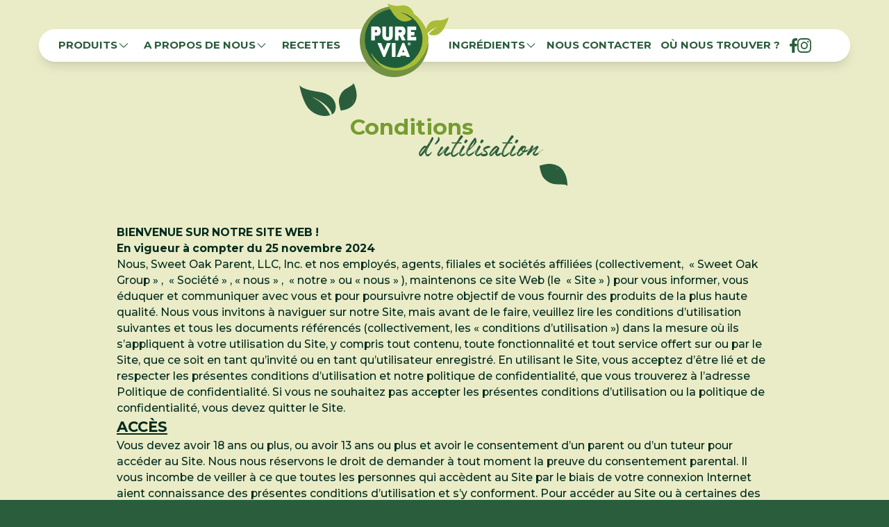

--- FILE ---
content_type: text/html; charset=utf-8
request_url: https://www.purevia.fr/conditions-utilisation
body_size: 33593
content:
<!DOCTYPE html><html lang="en"><head><meta charSet="utf-8"/><meta name="viewport" content="width=device-width"/><title>Conditions d’utilisation | PURE VIA</title><meta name="robots" content="index,follow"/><meta name="description" content=""/><meta name="theme-color" content="#2A5D3B"/><meta property="og:title" content="Conditions d’utilisation | PURE VIA"/><meta property="og:description" content=""/><meta property="og:type" content="website"/><meta property="og:locale" content="it_IT"/><meta property="og:site_name" content="PURE VIA"/><meta property="og:url" content="https://www.purevia.fr/conditions-utilisation"/><link rel="icon" href="/favicon.png"/><link rel="canonical" href="https://www.purevia.fr/conditions-utilisation"/><meta name="next-head-count" content="14"/><link rel="preload" href="/_next/static/media/4f05ba3a6752a328-s.p.woff2" as="font" type="font/woff2" crossorigin="anonymous" data-next-font="size-adjust"/><link rel="preload" href="/_next/static/media/4c49e8de637b2c22-s.p.woff" as="font" type="font/woff" crossorigin="anonymous" data-next-font="size-adjust"/><link rel="preload" href="/_next/static/css/6470f9b9894fba19.css" as="style"/><link rel="stylesheet" href="/_next/static/css/6470f9b9894fba19.css" data-n-g=""/><link rel="preload" href="/_next/static/css/51e840d7de2bd4f4.css" as="style"/><link rel="stylesheet" href="/_next/static/css/51e840d7de2bd4f4.css" data-n-p=""/><noscript data-n-css=""></noscript><script defer="" nomodule="" src="/_next/static/chunks/polyfills-c67a75d1b6f99dc8.js"></script><script src="/_next/static/chunks/webpack-dcf4136cb4ed4a3e.js" defer=""></script><script src="/_next/static/chunks/framework-2c79e2a64abdb08b.js" defer=""></script><script src="/_next/static/chunks/main-f48aa83a936382d7.js" defer=""></script><script src="/_next/static/chunks/pages/_app-b77431aaa72eed85.js" defer=""></script><script src="/_next/static/chunks/ea88be26-79ce1c3feb943cea.js" defer=""></script><script src="/_next/static/chunks/334-d9434e950e9776d8.js" defer=""></script><script src="/_next/static/chunks/713-0f2665d9e3404d80.js" defer=""></script><script src="/_next/static/chunks/311-afb1049a6bd5d8ce.js" defer=""></script><script src="/_next/static/chunks/987-4ae359d8e6d1bfb0.js" defer=""></script><script src="/_next/static/chunks/840-acd58b82f3a2d4d8.js" defer=""></script><script src="/_next/static/chunks/pages/%5Bslug%5D-dfa7b0f040ab59f5.js" defer=""></script><script src="/_next/static/UqsVb5-cQ-Xw_lgc0aOet/_buildManifest.js" defer=""></script><script src="/_next/static/UqsVb5-cQ-Xw_lgc0aOet/_ssgManifest.js" defer=""></script></head><body><div id="__next"><div class="transition duration-300 ease-in-out opacity-100"><div class="layout relative __variable_eda434 __variable_c71106"><header class="fixed top-12 z-40 w-full"><div class="container"><div class="relative z-40 flex w-full items-center justify-between rounded-full bg-white px-8 py-3.5 shadow-lg lg:justify-center lg:gap-x-8 "><ul class="relative z-[2] flex items-center gap-5 lg:hidden"><li class="text-green-dark"><a href="https://www.facebook.com/purevia" target="_blank" rel="noreferrer"><span class="sr-only">facebook</span><svg xmlns="http://www.w3.org/2000/svg" width="10.936" height="20.419"><path fill="currentColor" d="m10.22 11.485.567-3.7H7.241v-2.4a1.848 1.848 0 0 1 2.083-2h1.612V.25A19.657 19.657 0 0 0 8.075 0c-2.92 0-4.829 1.77-4.829 4.974V7.79H0v3.7h3.246v8.933h3.995v-8.938Z"></path></svg></a></li><li class="text-green-dark"><a href="https://www.instagram.com/purevia_fr/" target="_blank" rel="noreferrer"><span class="sr-only">instagram</span><svg xmlns="http://www.w3.org/2000/svg" width="20.423" height="20.419"><path fill="currentColor" d="M10.214 4.974a5.235 5.235 0 1 0 5.235 5.235 5.227 5.227 0 0 0-5.235-5.235Zm0 8.639a3.4 3.4 0 1 1 3.4-3.4 3.41 3.41 0 0 1-3.4 3.4Zm6.67-8.851a1.221 1.221 0 1 1-1.221-1.221 1.218 1.218 0 0 1 1.221 1.221Zm3.467 1.239a6.043 6.043 0 0 0-1.646-4.28A6.082 6.082 0 0 0 14.427.072c-1.686-.1-6.739-.1-8.424 0a6.074 6.074 0 0 0-4.282 1.644 6.063 6.063 0 0 0-1.65 4.279c-.1 1.686-.1 6.739 0 8.424a6.043 6.043 0 0 0 1.649 4.278 6.09 6.09 0 0 0 4.278 1.649c1.686.1 6.739.1 8.424 0a6.043 6.043 0 0 0 4.283-1.649 6.082 6.082 0 0 0 1.649-4.278c.1-1.686.1-6.734 0-8.42Zm-2.178 10.227a3.446 3.446 0 0 1-1.941 1.941c-1.344.533-4.533.41-6.019.41s-4.679.118-6.019-.41a3.446 3.446 0 0 1-1.941-1.941c-.533-1.344-.41-4.533-.41-6.019s-.118-4.679.41-6.019a3.446 3.446 0 0 1 1.942-1.941c1.344-.533 4.533-.41 6.019-.41s4.679-.118 6.019.41a3.446 3.446 0 0 1 1.941 1.941c.533 1.344.41 4.533.41 6.019s.121 4.679-.411 6.019Z"></path></svg></a></li></ul><ul class="hidden flex-grow items-center justify-between gap-x-4 lg:flex lg:pr-8"><li class=""><button class="group typog-15-bold-montserrat relative flex cursor-pointer items-center gap-2 uppercase text-green-dark transition-colors hover:text-green-light"><div>Produits</div><svg class="h-5 w-5 stroke-green-dark" xmlns="http://www.w3.org/2000/svg" fill="none" viewBox="0 0 24 24" stroke-width="1.5"><path stroke-linecap="round" stroke-linejoin="round" d="M19.5 8.25l-7.5 7.5-7.5-7.5"></path></svg></button></li><li class=""><button class="group typog-15-bold-montserrat relative flex cursor-pointer items-center gap-2 uppercase text-green-dark transition-colors hover:text-green-light"><div>A propos de nous</div><svg class="h-5 w-5 stroke-green-dark" xmlns="http://www.w3.org/2000/svg" fill="none" viewBox="0 0 24 24" stroke-width="1.5"><path stroke-linecap="round" stroke-linejoin="round" d="M19.5 8.25l-7.5 7.5-7.5-7.5"></path></svg></button></li><li class=""><a class="typog-15-bold-montserrat block w-full  uppercase  transition-colors hover:text-green-light text-green-dark" href="/recettes"><span>Recettes</span></a></li></ul><a class="relative z-40  -mb-10 -mt-14 inline-block scale-95 lg:scale-100" href="/"><span class="sr-only">Logo Pure Via</span><svg xmlns="http://www.w3.org/2000/svg" width="128.119" height="106.202"><path data-name="Tracciato 1" d="M51.625 94.217c-11.812 0-21.115-5.893-22.949-7.136a37.427 37.427 0 0 0 4.108 2.947l-1.023 2.228a14.642 14.642 0 0 1-1.523-.629 5.085 5.085 0 0 1-.691-.4 45.984 45.984 0 0 1-.952-.434l-.071-.033-.065-.045c-.462-.3-.93-.574-1.42-.863a39.949 39.949 0 0 1-3.972-2.612l.016-.033-1.023-.7.016-.1-.2-.173a42.124 42.124 0 0 1-5.18-5.264 46.752 46.752 0 0 1-4.282-6.155 48.953 48.953 0 0 1-2.992-6.077l-.147.061c-.125-.279-.229-.5-.326-.7a12.832 12.832 0 0 1-.843-2.161l.027-.011-.087-.24a13.2 13.2 0 0 1-.4-1.292c-.1-.407-.163-.624-.2-.741a2.3 2.3 0 0 1-.087-.446 45.81 45.81 0 0 1-.691-3.381 23.657 23.657 0 0 1-.609-4.768l.131-.022a4.9 4.9 0 0 1-.054-.791v-.111l.016-.111q-.049-.535-.082-1.07l.174-.017-.125-.017v-.3a5.044 5.044 0 0 1 .054-.975c.016-2.206.092-3.526.174-4.618a29.06 29.06 0 0 1 .626-4.228 9.5 9.5 0 0 1 .468-2.69 5.491 5.491 0 0 1 .272-.78c.082-.351.174-.7.261-1.053l.022-.072.027-.072c.212-.529.4-1.058.6-1.61a42.36 42.36 0 0 1 1.866-4.523l.033.011a25.184 25.184 0 0 1 1.616-3.236l.087.039a9.629 9.629 0 0 0 .593-1.114c.076-.167.158-.334.267-.54l-.16-.193c.207-.24 1.023-1.4 1.153-1.627l.522.312-.5-.407a12.843 12.843 0 0 1 1.1-1.487c.19-.279.386-.551.588-.83a3.737 3.737 0 0 1 .925-.925c.7-.841 1.469-1.632 2.182-2.34l.033.033c.337-.34.675-.668 1.017-1a27.618 27.618 0 0 1 3.781-3.3l.033.045a13.487 13.487 0 0 1 2.231-1.515l.343-.195a26.145 26.145 0 0 1 3.961-2.278c.631-.3 1.257-.579 1.861-.852.642-.29 1.268-.568 1.855-.852l.169-.084.343-.05a31.731 31.731 0 0 1 5.174-1.671 86.656 86.656 0 0 1 3.634-.763l1.262-.24.5.713c.1.173.2.323.294.479.245.4.506.813.93 1.582l-.016.011c.12.195.212.34.3.485.141.223.283.44.5.824.25.412.37.6.424.685a1.365 1.365 0 0 1 .152.284c.62.975 1.262 1.916 1.9 2.8l.794.953c.838 1.014 1.785 2.161 2.067 2.451l-.065.084c.147.134.321.306.56.568l.12.15c.256.24.511.473.778.707l-.022.028c.054.056.152.145.25.24a7.068 7.068 0 0 1 .533.535 18.482 18.482 0 0 0 3.7 2.523 18.741 18.741 0 0 0 1.73.785 16.869 16.869 0 0 0 1.9.629c.1.006.272.028.49.056.321.045.778.106 1.23.139l1.017.061c.114.011.272.022.452.056.375-.006.718-.028 1.061-.061h.087a15.164 15.164 0 0 0 5.952-1.565l.011.022.511-.267.593-.329-.169-.156.038-.056-.229-.2-.321-.267c-.152-.117-.294-.212-.435-.312s-.294-.2-.479-.334l-.136.1a15.9 15.9 0 0 0-1.48-1.17l.1-.162-.131.173c-.626-.423-1.05-.713-1.328-.93-.326-.195-.653-.39-.985-.574a4.6 4.6 0 0 1-.925-.657l-.065-.033a46.697 46.697 0 0 0-2.709-1.432l.016-.033a50.353 50.353 0 0 0-1.251-.568c-1.7-.646-3.237-1.175-4.521-1.549l.011-.039-.506-.134.332-2.434h.273l.326.1a23.494 23.494 0 0 1 5.386 1.075c1.676.524 3.232 1.175 4.478 1.7l.207.089.06.033c.8.446 1.366.769 1.8 1.014.55.312.871.5 1.192.663l.158.084a15.7 15.7 0 0 1 2.573 1.744l.016-.017a43.8 43.8 0 0 1 7.345 6.885 41.341 41.341 0 0 1 5.631 8.495 38.7 38.7 0 0 1 3.248 9.536 43.657 43.657 0 0 1 .816 9.659l-.06 2.373-.125-.095a41.577 41.577 0 0 1-11.17 24.782l-.773.824c-2.813 3.019-5.724 6.138-13.439 10.194a32.922 32.922 0 0 1-14.44 3.286" fill="#1d5d3c"></path><path data-name="Tracciato 2" d="m99.266 55.045-.087-.011v-.017h-.054v.011l-.092-.011v.351l-.06.195-.022-.178c0 .106 0 .195-.005.279l-.3 1c.016.212-.446 1.721-.375 1.744-.3.936-.212.551-.054-.095s.354-1.56.348-1.666c-.321 1.186-.424 1.671-.533 2.139a12.854 12.854 0 0 1-.658 2.022l.174-.769c-.234.746-.735 2.239-.811 2.317a5.4 5.4 0 0 0 .321-.824 10.423 10.423 0 0 1-.566 1.888 4.743 4.743 0 0 0-.413 1.337c-.326.758-.68 1.51-1.05 2.262.109-.251.212-.5.277-.668a9.761 9.761 0 0 0-.441 1 51.8 51.8 0 0 1-8.825 12.583 50.12 50.12 0 0 1-4.353 4.038c-.212.134-.326.189-.2.05l-.185.212c-.109.078-.229.162-.337.245l-5.1-1.61c-.229.217-.452.429-.68.635a39.211 39.211 0 0 1-5.6 4.261 41.894 41.894 0 0 1-6.295 3.247 43.629 43.629 0 0 1-7.818 2.412c-.386.1-.234.089-.065.084s.348-.017.049.072c-.141.028-.267.056-.386.078l.18-.033c.038 0 .016.006 0 .017s-.027.017.06.011c.571-.128 1.23-.3 1.953-.473a15.34 15.34 0 0 1-2.748.7c.109-.033.294-.072.669-.15-1.186.206-1.235.267-2.138.362-1.1.117-.827.111-.979.078q-1.714.159-3.428.167a20.521 20.521 0 0 1-4.369-.139 10.15 10.15 0 0 1 1.2.017 13.476 13.476 0 0 0 1.91-.006 44.612 44.612 0 0 1-1.23-.106l-.076.084a45.794 45.794 0 0 1-1.752-.134h.1a3.784 3.784 0 0 1-.871-.05c-.076-.017-.239-.061-.049-.045a31.02 31.02 0 0 1-1.251-.106c.734.017-1.088-.178-.892-.256a58.923 58.923 0 0 1-4.483-.941 25.7 25.7 0 0 1-3.993-1.37c.533.262-1.126-.262-2.127-.758-.577-.3-.707-.384-.326-.245-.446-.189-.892-.4-1.333-.6a62.505 62.505 0 0 1-5.31-3.426l.136.045c-.185-.123-.37-.245-.566-.379v-.028c-.245-.2-.484-.4-.724-.6a40.477 40.477 0 0 1-5.033-5.115 45.257 45.257 0 0 1-4.168-5.994 47.607 47.607 0 0 1-3.607-7.7c-.169-.4-.125-.217-.087-.039.033.162.065.329-.065.05-.049-.139-.1-.267-.141-.384l.068.183c.005.039 0 .022-.011.011s-.027-.033 0 .061c.212.568.49 1.22.778 1.944a17.208 17.208 0 0 1-1.121-2.729c.049.106.12.29.256.668-.394-1.195-.465-1.239-.702-2.155-.294-1.12-.245-.841-.234-1q-.433-1.746-.724-3.52a22.838 22.838 0 0 1-.582-4.545c.12.384.256 2.367.5 3.22-.044-.429-.071-.858-.1-1.287l-.092-.068a41.16 41.16 0 0 1-.158-1.833l.022.1a3.512 3.512 0 0 1-.1-.908c.005-.084.016-.262.033-.056a40.221 40.221 0 0 1-.1-1.315c.06.429.049.017.049-.4 0-.323 0-.646.054-.563.011-2.139.076-3.5.169-4.79a28.444 28.444 0 0 1 .663-4.345c-.163.59.065-1.2.381-2.323.19-.641.256-.8.185-.379.109-.5.234-.986.359-1.476.7-1.766 1.208-3.548 2.427-6.044l-.022.15a25.3 25.3 0 0 1 1.627-3.3l-.065.29a12.059 12.059 0 0 0 .805-1.482 8.764 8.764 0 0 1 .941-1.576c-.087-.05-.849 1.025-1.028 1.153a12.148 12.148 0 0 0 1.257-1.821c.909-1.315.925-1.292.941-1.276 0 .006.005.011.033-.017.229-.334.468-.668.707-1 .93-1.131.386-.284.092.167a24.318 24.318 0 0 1 2.889-3.286l-.4.479q.7-.727 1.436-1.42a26.691 26.691 0 0 1 3.656-3.2c-.288.267-.566.546-.849.824.968-.691.452-.418.686-.624a14.566 14.566 0 0 1 2.709-1.827 25.175 25.175 0 0 1 3.833-2.202c1.295-.618 2.568-1.147 3.721-1.7l.316-.045a30.487 30.487 0 0 1 5.12-1.666c1.73-.412 3.4-.707 4.755-.975a25.04 25.04 0 0 0 3.488-.334c.326-.056.642-.117 1.121-.162.239-.022.522-.045.865-.056l.272-.011h.1c.686-1.27.609-1.131.533-.986l-.016-.039L51 6.472l-.321-.641.038.139a27.147 27.147 0 0 0-.669-1.1l-.18-.267-.207-.3-.31-.434-.151-.21a.988.988 0 0 0-.256.006l-1.5.117-1.24.128a51.6 51.6 0 0 0-4.946.8 48.753 48.753 0 0 0-9.685 2.741 47.76 47.76 0 0 0-16.219 10.744l-.016-.056a50.551 50.551 0 0 0-9.065 11.956A51.124 51.124 0 0 0 1.1 44.161a53.059 53.059 0 0 0 2.35 29.612c.74 1.727.413.635 1.094 2.094.267.646.958 2.067.909 2.106-.392-.758-.424-.758-.452-.752s-.027 0-.109-.145a42.566 42.566 0 0 0 3.5 6.261c-.283-.485-.56-.975-.827-1.465.43.652 1.077 1.693 1.474 2.278-.092-.1-.044.022.011.145s.114.267 0 .123c1.24 1.615 1.741 2.25 2.16 2.852a20.629 20.629 0 0 0 2.024 2.457l.141.106a48.438 48.438 0 0 0 5.49 5.359 47.333 47.333 0 0 0 40.68 9.865 4.234 4.234 0 0 0 1.425-.524c.288-.061.577-.111.865-.178l-.245.167a20.634 20.634 0 0 0 2.057-.618l.337-.134c.8-.262 1.632-.563 2.448-.88a33.985 33.985 0 0 0 4.021-1.707c.169-.078.43-.195.843-.407l-.9.384c1.659-.785 1.431-.746 2.5-1.309-.223.106-.256.123.343-.184l.609-.329a5.847 5.847 0 0 1-.528.3l.212-.078a27.835 27.835 0 0 0 3.254-2.011c-.125.089-.326.228-.462.318a14.624 14.624 0 0 0 2.122-1.348 6.25 6.25 0 0 0 .647-.512l.528-.379-.522.379a6.44 6.44 0 0 1 .642-.546c.6-.457 1.186-.93 1.763-1.415.337-.267.767-.657 1.11-.986l.316-.228c.6-.563.62-.551.56-.479a24.721 24.721 0 0 0 2.612-2.6c.756-.858 1.507-1.755 2.525-2.936.31-.512-.511.479-.6.524.272-.407 1.322-1.844 1.8-2.6.446-.529 1.273-1.666 1.926-2.618s1.137-1.7 1.028-1.37c.713-1.253.479-.9.245-.546-.185.279-.381.557-.12.05l.147-.256a16.011 16.011 0 0 1-1.148 1.732c-.158.134.974-1.827 1.306-2.44l-.136.479a9.187 9.187 0 0 0 .979-2.406q.408-.844.783-1.7c.044-.045.054-.011.065.022s.033.084.114-.028c.256-.607.5-1.225.735-1.844l.076.028c.441-1.214.484-1.515 1.066-3.2-.163.624.065 0 .267-.579s.375-1.092.169-.217c.31-.947.229-1.27.462-1.732.087-.691-.267.858-.441 1.326-.229.351.539-2.111.74-3.292.027-.028.027.039.027.1 0 .145-.016.29.218-.668a14.237 14.237 0 0 1 .343-1.95c-.076-.011.239-1.576.332-2.367-.12.891-.381 2.156-.365 1.565l.316-2.863-.161 1.078v-.017c.076-.635.136-1.276.185-1.911a18.3 18.3 0 0 0 .18-2.223c.016.8-.011 1.292 0 1.994.027-.752.044-2.061.022-3.281.022-.173.033-.306.076-.535m-56.388-50a39.176 39.176 0 0 1 2.568-.407l.348-.033a47.18 47.18 0 0 0-3.362.535c.141-.028.288-.061.446-.095M97.95 59.708a1.627 1.627 0 0 0 .033-.256 5.476 5.476 0 0 0 .212-.585c-.082.284-.158.563-.245.847m.413-1.443c.207-.785.381-1.671.566-2.34h.005v.05a43.252 43.252 0 0 1-.577 2.295" fill="#709242"></path><path data-name="Tracciato 3" d="M25.207 46.556h-3.509v6.389a.377.377 0 0 1-.37.4h-4.44a.383.383 0 0 1-.4-.4V33.717a.406.406 0 0 1 .4-.429h8.509c2.688.028 4.864 2.807 4.864 6.651 0 4.668-2.367 6.59-5.054 6.618m-1.2-5.041c.718 0 1.039-.518 1.039-1.576s-.321-1.6-1.088-1.6h-2.26v3.181Z" fill="#fff"></path><path data-name="Tracciato 4" d="M47.617 33.745v10.232c0 4.874-.37 9.6-7.552 9.6-6.757 0-7.579-4.729-7.579-9.6V33.745a.432.432 0 0 1 .4-.457h4.44a.413.413 0 0 1 .37.457v10.344c0 2.061-.267 4.44 2.367 4.44s2.34-2.379 2.34-4.44V33.745a.432.432 0 0 1 .4-.457h4.44a.413.413 0 0 1 .37.457" fill="#fff"></path><path data-name="Tracciato 5" d="M65.539 53.347h-4.358a.723.723 0 0 1-.56-.429l-3.03-6.278h-1.7v6.306a.377.377 0 0 1-.37.4h-4.44a.383.383 0 0 1-.4-.4V33.717a.406.406 0 0 1 .4-.429h9.9c2.764.028 4.864 2.752 4.864 6.59s-1.409 5.7-3.3 6.445l3.351 6.417a.4.4 0 0 1-.348.6m-9.652-11.72h4.07c.321-.2.664-.657.664-1.749 0 .318.109-1.549-1.143-1.549h-3.595v3.292Z" fill="#fff"></path><path data-name="Tracciato 6" d="M81.35 48.734v4.184a.424.424 0 0 1-.4.429H68.934a.424.424 0 0 1-.4-.429v-19.2a.424.424 0 0 1 .4-.429h12a.4.4 0 0 1 .37.429v4.183a.4.4 0 0 1-.37.429h-7.182v2.663H78.3a.4.4 0 0 1 .4.4v4.183a.4.4 0 0 1-.4.4h-4.548v2.323h7.2a.424.424 0 0 1 .4.429" fill="#fff"></path><path data-name="Tracciato 7" d="m44.418 57.603-7.976 19.168a.422.422 0 0 1-.37.29h-2.019c-.212 0-.294-.089-.37-.318l-7.976-19.14a.407.407 0 0 1 .348-.6h4.282a.685.685 0 0 1 .56.429l4.174 10.139 4.151-10.144a.723.723 0 0 1 .56-.429h4.313a.427.427 0 0 1 .348.6" fill="#fff"></path><path data-name="Tracciato 8" d="M46.279 76.625v-19.2a.424.424 0 0 1 .4-.429h4.44a.4.4 0 0 1 .37.429v19.2a.4.4 0 0 1-.37.429h-4.44a.424.424 0 0 1-.4-.429" fill="#fff"></path><path data-name="Tracciato 9" d="M71.785 77.06H67.4a.357.357 0 0 1-.348-.29l-.533-1.287h-7.5l-.533 1.32a.352.352 0 0 1-.348.256h-4.384a.427.427 0 0 1-.348-.6L61.36 57.03a.36.36 0 0 1 .343-.256h2.1a.376.376 0 0 1 .37.256l7.982 19.457a.419.419 0 0 1-.37.574m-7.312-6.59-1.7-4.1-1.676 4.1Z" fill="#fff"></path><path data-name="Tracciato 10" d="M127.323 20.415a9.526 9.526 0 0 0-.909.551c-.25.117-.207.084-.131.033l.2-.128c.076-.05.152-.095.185-.123a1.528 1.528 0 0 0-.365.2.745.745 0 0 1-.229.134l.044-.045c-.653.357-1.061.529-1.768.841-.016.128-.68.345-.979.512.093-.072-.413.128-.626.184l-.359.217a8.883 8.883 0 0 1-1.039.345l.125-.022a8.191 8.191 0 0 1-1.736.407 17.611 17.611 0 0 1-4.489.774c-.7.033-1.409.045-2.176.045h-.675c-.577 0-1.2-.011-1.882.022-.25.039.185.05-.011.1l-.832.045h.223c.054 0 .027-.006 0 .011l.539-.05.022.028a5.169 5.169 0 0 1 .626-.039 4.072 4.072 0 0 1-.881.1.828.828 0 0 1 .212-.028c-.375.006-.4.045-.68.039-.348.011-.261.028-.31 0-.359.017-.718.045-1.077.078.239-.033.49-.067.767-.095-.109-.017.348-.117.114-.084s-.462.067-.691.106l.1-.045c-.5.028-.31.089-.832.15-.038.056.076.028-.31.128.288-.067.56-.117.849-.156a8.44 8.44 0 0 1-1.366.234 9.145 9.145 0 0 1 .958-.267l-.4.017-.011.061-.555.095.033-.017a.558.558 0 0 1-.267.084l-.022-.022-.386.123c.114-.061.005-.039-.109-.011s-.212.045-.2.006a19.683 19.683 0 0 0-2.671.992c.185-.056-.294.245-.615.446-.19.1-.239.123-.141.022-.131.1-.256.206-.375.312l-.2.117-.092.061-.027.017-.044.028c-.125.084-.25.173-.381.279-.261.206-.533.44-.865.724l.016-.05c-.212.245-.446.507-.783.852l.016-.106c-.43.412-.218.418-.664.891.049.039.337-.256.424-.262-.152.072-.6.607-.457.507-.294.407-.294.4-.3.384h-.016l-.19.329c-.261.368-.152.072-.082-.089a13.279 13.279 0 0 1-.745 1.153l.082-.184c-.12.178-.223.362-.332.546-.163.384-.43.9-.675 1.381l.087-.373c-.2.323-.054.189-.087.284a3.9 3.9 0 0 1-.473.93c-.136.462-.332.9-.5 1.326a8.574 8.574 0 0 0-.229.635c-.033.106-.06.212-.082.312l-.038.184a1.035 1.035 0 0 0-.011.206l-.022.028a52.5 52.5 0 0 0-2.9-5.849c-.794-1.237-1.469-2.289-2.193-3.342a35.568 35.568 0 0 0-2.519-3.292c-.419-.29-.365-.468-2.209-2.423.985 1.031.185.056-.43-.607l-1.317-1.242c-.18-.2-.871-.908-1.665-1.632a23.636 23.636 0 0 0-2.2-1.8c-1.273-1.031.332.195.615.407-.484-.468-1.077-.785-1.485-1.147 0 0 .027 0 .169.1l-.789-.579-.609-.44-.1-.418-.065-.273-.033-.134-.054-.184c-.136-.351-.283-.7-.441-1.047a20.709 20.709 0 0 0-1.181-2.267 13.864 13.864 0 0 1-.908-1.247A16.025 16.025 0 0 0 73.8 7.681c.141.128-.1-.162-.457-.529s-.838-.819-1.126-1.064a14.744 14.744 0 0 0-1.181-.785c-.582-.368-1.034-.613-1.447-.9a6 6 0 0 0-1.866-.841c.136.05.272.1.408.156A19.238 19.238 0 0 0 65.185 3a25.183 25.183 0 0 0-2.992-.279c-2.187.045-4.162.462-5.974.657a26.616 26.616 0 0 1-5.261-.072 30.725 30.725 0 0 1-4.935-.975 31.67 31.67 0 0 1-2.427-.785l-.6-.228-.74-.3C41.605.758 40.876.373 40.131 0l.016.128.071.195.147.39.3.791.332.819.277.652c.223.512.457 1.036.7 1.565l.245.529c.343.724.724 1.42 1.1 2.161.185.362.381.73.577 1.1l.125-.022c-.092-.173-.19-.357-.283-.54.114.206.218.379.31.535.354.59.615.964 1.2 2.022a8.813 8.813 0 0 1-.381-.607c.626 1.1.7 1.125 1.181 1.95.6.992.473.735.528.886q.963 1.529 2.029 2.991c1.148 1.387 2.557 3.108 2.96 3.526-.337-.217-1.627-1.755-2.231-2.412.256.351.522.7.789 1.047l.1.017c.4.473.811.941 1.23 1.393l-.082-.067a6.035 6.035 0 0 1 .664.646l.071.106q.457.434.93.852c-.348-.267-.033.022.272.306.239.223.473.446.392.412a19.323 19.323 0 0 0 4.021 2.757 19.757 19.757 0 0 0 1.844.841 18.9 18.9 0 0 0 2.361.758c-.522-.156.767.106 1.888.162h.044c.044 0 .109.011.2.017l.484.045v-.021c.468.039.55.045.174.067.517 0 1.034-.022 1.545-.072a16.334 16.334 0 0 0 6.4-1.66l-.12.095.718-.373.871-.479.686-.4.354-.212.185-.106-.152-.145-.658-.613-.6-.551.131.072.065.033.1.072-.283-.262-.212-.189-.348-.29c-.207-.162-.365-.267-.522-.379-.326-.217-.664-.457-1.5-1.108-.027.061 1.007.9 1.115 1.086a10.691 10.691 0 0 0-1.76-1.376c-1.73-1.175-1.2-.813-1.333-.941a37.537 37.537 0 0 0-1.061-.618c-1.262-.758-.359-.329.125-.078-1.208-.652-2.5-1.42-3.9-2.089l.582.245c-.609-.3-1.23-.59-1.861-.858-1.246-.473-3-1.114-4.657-1.6.392.078.778.162 1.17.251-.762-.267-.778-.245-.794-.223s-.016.022-.12 0l-.783-.2h.12l.3.089a22.473 22.473 0 0 1 5.229 1.031c1.692.529 3.243 1.192 4.521 1.727 1.855 1.042 2.443 1.4 3.03 1.7a14.669 14.669 0 0 1 2.666 1.81l-.092-.1a42.627 42.627 0 0 1 7.144 6.69 40.14 40.14 0 0 1 5.462 8.238 37.331 37.331 0 0 1 3.145 9.23 42.163 42.163 0 0 1 .789 9.375l-.038-.028a40.349 40.349 0 0 1-10.979 26.27 43.138 43.138 0 0 1-13.89 10.779c-18.558 8.935-36.458-3.977-36.458-3.977a24.14 24.14 0 0 1-3.373-3.108 9.465 9.465 0 0 1-.25-.206c-.876-.813-.919-.93-1.877-1.888.326.306.653.613.99.908-.626-.652-1.219-1.159-1.8-1.771a16.881 16.881 0 0 1-1.2-1.543 21.506 21.506 0 0 1-1.393-1.671 43.887 43.887 0 0 1-1.344-1.849c.691 1.081.381.663.076.245-.185-.256-.375-.507-.337-.429.43.646.881 1.276 1.349 1.894-.952-1.337-.778-1.131-.4-.607a7.6 7.6 0 0 0 .979 1.192c.413.568.158.29-.092.011-.3-.334-.593-.663.272.446a34.009 34.009 0 0 1-1.964-2.651 51.094 51.094 0 0 1-1.5-2.362l-.125-.351-.065.033-.022-.033h-.005l.016.033-.049.022-.022-.028-.343.173h.016l.31-.162.016.028H16.9l-.016-.022-.288.145.011.028-.082.039-.016-.033.016.039-.065.033c.163.318.321.641.49.953a21.068 21.068 0 0 0 1.355 2.757c.577 1.086.43.863.283.646-.114-.167-.223-.34-.005.089a21.736 21.736 0 0 1-1.052-1.976c-.441-.908-.865-1.916-1.132-2.5l.658-.329c.223.356.354.535.326.379.555.964 1.333 2.078 2.263 3.376-.713-1.025-1.605-2.5-2.388-3.871l-1.066.535.239.535.141.039c.544 1.237.735 1.454 1.153 2.323-.256-.446.1.418.637 1.359a2.979 2.979 0 0 1-.267-.563c.473.886.783 1.365 1.121 1.883s.7 1.069 1.382 2.044a34.964 34.964 0 0 1-2.095-3.637c.31.39.631 1.125 1.208 2.033-.092-.134-.212-.323-.06-.045.212.318.43.629.647.947.7 1.064.593.964.49.869s-.185-.173.348.624a27.881 27.881 0 0 0 1.828 2.345l-.12-.173.337.407-.011-.017c.326.379.675.763.99 1.1a36.73 36.73 0 0 0 11.133 8.25c8.216 4.356 17.176 4.133 21.023 3.866a46.447 46.447 0 0 0 22.242-7.737l.277-.033c.2-.178.642-.551 1.289-1.081.4-.3.783-.6 1.159-.9a2.277 2.277 0 0 1-.326.318 8.67 8.67 0 0 0 .816-.724c.174-.145.354-.284.517-.429.19-.206.1-.145-.082.017l-.147.028c.539-.473 1.186-1.053 1.572-1.459.027-.011 0 .039-.038.084-.087.111-.185.228.528-.44a18.166 18.166 0 0 1 1.338-1.42c-.044-.039 1.039-1.175 1.54-1.783-.571.674-1.453 1.593-1.11 1.125.435-.535.816-.98 1.79-2.2l-.588.7c.419-.512.832-1.042 1.24-1.593.343-.423.713-.9 1.164-1.537-.441.652-.718 1.053-1.094 1.632.49-.735 1.464-2.089 2.2-3.247.316-.418.631-.836.936-1.264.076-.189.93-1.51.871-1.543.506-.836.326-.485.011.1s-.794 1.387-.832 1.482a18.453 18.453 0 0 0 1.115-1.9c.223-.429.446-.836 1.039-1.86l-.321.719c.386-.685 1.055-2.117 1.121-2.195-.016-.011-.18.351-.4.791.054-.245.441-1.069.756-1.816s.56-1.393.457-1.309c.354-.83.68-1.66.979-2.5-.1.312-.212.668-.277.875a10.854 10.854 0 0 0 .381-1.159 46.39 46.39 0 0 0 1.79-6.545 39.51 39.51 0 0 0 .773-8.495 53.487 53.487 0 0 0-1.289-5.81c-.054-.273-.071-.418 0-.234l-.1-.228.027.022.109-.033.109-.111.212-.223.413-.429a37.35 37.35 0 0 1 3.303-3.013 37.6 37.6 0 0 1 4.712-3.247l.011.033a26.124 26.124 0 0 1 6.73-2.557c-.12.089-.027.1-.337.262a3.294 3.294 0 0 1-.642.234c.359-.184.136-.128.256-.2a16.021 16.021 0 0 0-1.926.919l.468-.173c-.2.123-.533.273-.718.368.027-.028-.016-.028-.06-.028s-.1 0-.016-.05c-1.05.719-.9.412-1.79 1-.125.206-1.208.986-1.877 1.56l-.392.24c.5-.351-.06-.067.566-.49-.539.329-.99.713-1.474 1.058.109-.045.109 0-.076.162-.3.212-.359.184-.691.44l.3-.29a3.555 3.555 0 0 0-.593.507c-.1.011-.582.412-.533.3-.392.418-.566.524-.99.964.316-.24.207-.123.1 0-.065.072-.125.145-.1.139l.517-.49c-.773.646.239-.228.131-.234.169-.128.109-.033.038.061-.087.117-.174.228.147-.061-.686.657-.86.758-1.513 1.482.234-.234.185-.167.152-.1-.027.05-.054.106.049.017-.337.329-.31.284-.294.234.011-.028.011-.05-.06-.011a4.276 4.276 0 0 0-.637.668c-.267.256-.223.189-.185.117.033-.056.065-.106-.044-.017.12-.228 1.333-1.242 1.083-1.248.245-.24.506-.579.881-.9a9.353 9.353 0 0 0-1.192 1.047l.049.095c-.288.284-.3.4-.511.6.087-.134-.141.033-.359.279l.152-.117c-.414.44-.419.551-.887 1.1.413-.418.517-.49.93-.858-.049.156-.261.29-.473.535V42.6l-.212.279c-.267.279-.261.228-.25.178s.016-.095-.19.117a2.62 2.62 0 0 0-.25.251c-.076.089-.136.173-.2.251a4.19 4.19 0 0 1-.381.468l.087-.072-.158.178h.011a5.6 5.6 0 0 0 1.208.457 1.59 1.59 0 0 0 .446.139 3.987 3.987 0 0 1 1 .34h-.022c.457.145.816.262.707.267.25.072.5.145.756.206l-.1.05a2.906 2.906 0 0 0 .838.084h.3a7.753 7.753 0 0 0 1.73.162c.054 0 .141.011.283.011l-.294-.039c.337.017.441 0 .555 0 .076-.006.152-.011.294-.011-.076-.006-.087-.006.12 0h.207a1.224 1.224 0 0 1-.185.006l.071.022a5.441 5.441 0 0 0 1.148-.095l-.169.022h.261a1.132 1.132 0 0 0 .5-.039.819.819 0 0 0 .245-.061l.2-.028-.2.028a.85.85 0 0 1 .245-.078c.1-.017.174-.033.261-.045h.016l.054-.022.326-.061a2.66 2.66 0 0 0 .435-.117h.12c.239-.072.245-.061.218-.045a11.188 11.188 0 0 0 2.133-.813c.087-.078-.022-.045-.12-.017a.546.546 0 0 1-.136.033c.114-.095.577-.368.794-.529a9.65 9.65 0 0 0 .887-.412c.31-.156.555-.279.5-.184.354-.245.245-.189.125-.139-.092.045-.19.089-.06-.022l.076-.05a2.466 2.466 0 0 1-.56.284c-.076-.011.479-.4.653-.518l-.076.145a1.484 1.484 0 0 0 .528-.6c.141-.111.283-.228.424-.345.027 0 .027.017.033.039s.016.045.06.033c.147-.134.294-.267.435-.407l.038.045.316-.323a4.713 4.713 0 0 1 .4-.4c-.114.15.016.033.152-.078s.294-.251.125-.022c.223-.2.207-.34.365-.4.1-.195-.2.173-.321.267-.141.028.424-.5.642-.78.054.006-.12.212.18-.078a1.514 1.514 0 0 1 .375-.462c-.038-.033.3-.373.452-.557-.18.2-.452.473-.381.306a7.963 7.963 0 0 1 .517-.685l-.223.24v-.004c.125-.145.239-.3.354-.451a3.605 3.605 0 0 0 .43-.507c-.114.212-.2.334-.3.524l.631-1.014.337-.34.256-.473c.359-.473-.212.434-.212.507.452-.6.261-.546.718-1.1l-.087.228c.131-.195.359-.618.4-.629-.016-.011-.071.095-.152.223-.011-.178.484-.941.37-.958.136-.228.267-.457.4-.685l-.1.24a1.282 1.282 0 0 0 .147-.323c.473-.83.914-1.671 1.322-2.5l-.1.251.185-.412a51.318 51.318 0 0 0 1.418-3.13l.082-.039v-.089a29.4 29.4 0 0 0 1.605-3.621c.207-.875.522-1.426.74-2.367a.335.335 0 0 1 .022-.256c.038-.123.141-.407.261-.891-.131.524.076.028.2-.373.022-.184.071-.418.12-.652l.027-.117c-.147.061-.457.228-.822.429M80.37 24.5a51.81 51.81 0 0 0-1.828-1.872l-.158-.162c.413.4.816.791 1.213 1.2.375.39.735.78 1.088 1.175-.1-.106-.207-.217-.321-.345m3.39 60.042c-.31.279-.038-.045.267-.407.413-.412.822-.841 1.224-1.281.082-.072.212-.206.413-.407q-.914 1.078-1.9 2.094m9.168-12.288c-.544.819-1.257 2.217-1.893 3.092l-.016-.022q1.11-1.7 2.084-3.47a3.261 3.261 0 0 0-.174.407m5.404-30.417-.044.039c.218-.228.441-.451.664-.668-.185.195-.457.462-.62.629m6.143 3.955a.327.327 0 0 1 .12.072 1.322 1.322 0 0 1-.484-.139 5.313 5.313 0 0 1 .778.095c.381.061.724.128.582.084.609.011.419.033.462.061a13.554 13.554 0 0 1-1.458-.167m6.039-.34-.087.011c.185-.067.288-.111.087-.011m7.65-5.253c-.109.084-.027-.056.049-.2.109-.123.212-.24.316-.362a1.1 1.1 0 0 0 .147-.128c-.169.234-.337.462-.511.691m2.764-3.749c-.223.206-.4.657-.626.9l-.016-.017c.229-.329.452-.657.669-.992l-.027.106" fill="#a8bc37"></path><path data-name="Tracciato 11" d="M73.52 58.315a2.247 2.247 0 1 1-2.242-2.239 2.225 2.225 0 0 1 2.242 2.239m-3.934 0a1.714 1.714 0 0 0 1.708 1.788 1.677 1.677 0 0 0 1.665-1.777 1.69 1.69 0 1 0-3.373-.017Zm1.349 1.175h-.506v-2.239a4.569 4.569 0 0 1 .843-.067 1.362 1.362 0 0 1 .762.162.625.625 0 0 1 .212.49.564.564 0 0 1-.452.518v.028a.662.662 0 0 1 .4.546 1.92 1.92 0 0 0 .158.563h-.544a1.932 1.932 0 0 1-.174-.546c-.038-.245-.169-.356-.452-.356h-.239v.9Zm.016-1.27h.239c.277 0 .506-.095.506-.329 0-.2-.147-.34-.468-.34a1.353 1.353 0 0 0-.283.028v.641Z" fill="#fff"></path></svg></a><ul class="hidden flex-grow items-center justify-between gap-x-4 lg:flex lg:pr-8"><li class=""><button class="group typog-15-bold-montserrat relative flex cursor-pointer items-center gap-2 uppercase text-green-dark transition-colors hover:text-green-light"><div>Ingrédients</div><svg class="h-5 w-5 stroke-green-dark" xmlns="http://www.w3.org/2000/svg" fill="none" viewBox="0 0 24 24" stroke-width="1.5"><path stroke-linecap="round" stroke-linejoin="round" d="M19.5 8.25l-7.5 7.5-7.5-7.5"></path></svg></button></li><li class=""><a class="typog-15-bold-montserrat block w-full  uppercase  transition-colors hover:text-green-light text-green-dark" href="/contact"><span>Nous Contacter</span></a></li><li class=""><a class="typog-15-bold-montserrat block w-full  uppercase  transition-colors hover:text-green-light text-green-dark" href="/ou-nous-trouver"><span>Où nous trouver ?</span></a></li><li><ul class="flex items-center gap-5"><li class="text-green-dark"><a href="https://www.facebook.com/purevia" target="_blank" rel="noreferrer"><span class="sr-only">facebook</span><svg xmlns="http://www.w3.org/2000/svg" width="10.936" height="20.419"><path fill="currentColor" d="m10.22 11.485.567-3.7H7.241v-2.4a1.848 1.848 0 0 1 2.083-2h1.612V.25A19.657 19.657 0 0 0 8.075 0c-2.92 0-4.829 1.77-4.829 4.974V7.79H0v3.7h3.246v8.933h3.995v-8.938Z"></path></svg></a></li><li class="text-green-dark"><a href="https://www.instagram.com/purevia_fr/" target="_blank" rel="noreferrer"><span class="sr-only">instagram</span><svg xmlns="http://www.w3.org/2000/svg" width="20.423" height="20.419"><path fill="currentColor" d="M10.214 4.974a5.235 5.235 0 1 0 5.235 5.235 5.227 5.227 0 0 0-5.235-5.235Zm0 8.639a3.4 3.4 0 1 1 3.4-3.4 3.41 3.41 0 0 1-3.4 3.4Zm6.67-8.851a1.221 1.221 0 1 1-1.221-1.221 1.218 1.218 0 0 1 1.221 1.221Zm3.467 1.239a6.043 6.043 0 0 0-1.646-4.28A6.082 6.082 0 0 0 14.427.072c-1.686-.1-6.739-.1-8.424 0a6.074 6.074 0 0 0-4.282 1.644 6.063 6.063 0 0 0-1.65 4.279c-.1 1.686-.1 6.739 0 8.424a6.043 6.043 0 0 0 1.649 4.278 6.09 6.09 0 0 0 4.278 1.649c1.686.1 6.739.1 8.424 0a6.043 6.043 0 0 0 4.283-1.649 6.082 6.082 0 0 0 1.649-4.278c.1-1.686.1-6.734 0-8.42Zm-2.178 10.227a3.446 3.446 0 0 1-1.941 1.941c-1.344.533-4.533.41-6.019.41s-4.679.118-6.019-.41a3.446 3.446 0 0 1-1.941-1.941c-.533-1.344-.41-4.533-.41-6.019s-.118-4.679.41-6.019a3.446 3.446 0 0 1 1.942-1.941c1.344-.533 4.533-.41 6.019-.41s4.679-.118 6.019.41a3.446 3.446 0 0 1 1.941 1.941c.533 1.344.41 4.533.41 6.019s.121 4.679-.411 6.019Z"></path></svg></a></li></ul></li></ul><div class="relative lg:hidden "><button class="space-y-1 leading-none "><span class="sr-only">Open menu</span><div class="block h-1 w-5 rounded-lg bg-green-dark"></div><div class="block h-1 w-5 rounded-lg bg-green-dark"></div></button></div></div></div></header><main><main><section class="relative" style="background-color:#eaecc7"><div class="container flex flex-col items-center justify-center space-y-14 py-48"><div class="relative inline-flex flex-col gap-y-4"><h2 class="typog-36-bold inline-block leading-none" style="color:#769c2e">Conditions</h2><div class="typog-40-normal-authenia -mt-2 ml-auto inline-block leading-none lg:typog-54-normal-authenia lg:ml-0 lg:pl-28" style="color:#2a5d3b">d’utilisation </div><svg xmlns="http://www.w3.org/2000/svg" width="41.719" height="45.163" class="absolute -bottom-4 -right-5 translate-y-1/2 lg:-bottom-4  lg:right-0
              right-0 translate-x-2/3 -scale-x-100 lg:translate-x-full" style="color:#2a5d3b"><path d="M2.28 28.197c-.09.475-.154.955-.228 1.433s-.176.971-.22 1.46c-.062.66-.163 1.315-.194 1.977-.021.46-.074.92-.095 1.38-.025.551-.034 1.103-.048 1.655a9 9 0 0 0 .043 1.35 2.6 2.6 0 0 1 1.031-1.041 7.84 7.84 0 0 1 1.432-.634 6.229 6.229 0 0 1 1.341-.3c.437-.039.874-.071 1.31-.103.538-.04 1.076-.082 1.615-.113.518-.032 1.036-.051 1.555-.082.596-.033 1.194-.076 1.792-.104.521-.023 1.036-.021 1.553-.055.457-.03.913-.041 1.37-.051.385-.007.77-.007 1.155-.021.503-.015 1.005-.04 1.507-.055s.995.001 1.49-.041c.69-.062 1.372-.187 2.057-.312a16.742 16.742 0 0 0 2.269-.537c.513-.168 1.036-.31 1.545-.49.565-.198 1.108-.437 1.66-.66a15.752 15.752 0 0 0 2.45-1.293 24.652 24.652 0 0 0 2.071-1.412 37.904 37.904 0 0 0 1.922-1.57 27.04 27.04 0 0 0 1.738-1.676 19.305 19.305 0 0 0 1.491-1.772 15.5 15.5 0 0 0 1.534-2.53 25.21 25.21 0 0 0 .8-1.84c.27-.703.525-1.414.74-2.138.222-.74.464-1.475.671-2.22.199-.711.37-1.43.543-2.148.22-.918.438-1.837.64-2.76.141-.651.256-1.309.377-1.967.074-.394.135-.785.208-1.177.02-.104-.03-.15-.118-.175-.222-.066-.449-.122-.672-.198-.865-.296-1.747-.539-2.625-.795-.802-.223-1.62-.418-2.433-.615-.529-.131-1.065-.232-1.596-.349-.363-.08-.728-.138-1.09-.21-.491-.099-.983-.173-1.474-.248s-1-.122-1.509-.18a25.395 25.395 0 0 0-3.29-.128c-.422.014-.845.031-1.264.073-.46.046-.922.087-1.382.171-.39.07-.79.102-1.175.195s-.797.117-1.186.21c-.297.07-.6.107-.895.18q-.75.183-1.495.393c-.166.047-.331.09-.495.144-.382.128-.76.267-1.134.412-.32.126-.633.26-.949.392-.022.01-.06.003-.04.056.074.204-.138.139-.208.192-.094.068-.035-.094-.1-.104a2.945 2.945 0 0 1-.3.145 6.332 6.332 0 0 0-.716.358c-.214.108-.473.146-.602.396-.034.064-.142.091-.215.138-.22.141-.48.205-.701.332a10.285 10.285 0 0 0-1.01.665 21.719 21.719 0 0 0-1.892 1.514 22.886 22.886 0 0 0-1.817 1.838c-.362.416-.704.847-1.04 1.28-.058.073-.137.16.024.228a.087.087 0 0 1 .017.144c-.041.042-.083.138-.164.062-.118-.106-.177-.037-.239.06-.048.074-.106.143-.157.216q-.735 1.064-1.37 2.191-.59 1.015-1.08 2.076c-.064.137-.076.306-.15.418-.123.198-.185.423-.289.626a15.518 15.518 0 0 0-.74 1.887q-.399 1.128-.713 2.282c-.175.625-.332 1.256-.49 1.886-.131.56-.248 1.123-.354 1.689M24.115 8.133c.035.009.047.037.034.058a.076.076 0 0 1-.054.036.034.034 0 0 1-.027-.051.186.186 0 0 1 .047-.043m-2.69.869a.074.074 0 0 1 .091.07c-.002.008-.011.019-.018.029l-.08-.073-.03.126c-.055-.09-.055-.09.037-.152Zm-.59-.607a.079.079 0 0 1 .094.062c-.002.008-.016.024-.025.035l-.077-.073.003.142c-.082-.07-.082-.07.008-.166Zm-.163-1.512c.002.027.01.047.002.055s-.03.015-.045.023c-.001-.015-.009-.034-.003-.045s.025-.018.047-.033m-.917 2.854c.047.012.065.04.049.072s-.028.08-.072.05c-.026-.017-.034-.059-.05-.09l.073-.032m-.794 2.958c.023.006.051.013.043.044a.058.058 0 0 1-.07.04c-.032-.007-.057-.032-.048-.065s.047-.022.075-.02m-1.164-.216c.083.011.037.1.043.154s-.025.097-.107.076c-.052-.013-.064-.049-.051-.105s.054-.134.115-.126m.345-2.654c.1-.09.124-.084.247.025a3.362 3.362 0 0 0-.598.623.906.906 0 0 1 .35-.648M18.05 8.03c.026-.008.03.012.027.029s-.022.039-.057.033c-.003-.01-.016-.029-.011-.038a.075.075 0 0 1 .041-.024m-.478.88c.006.002.014.035.01.049a.063.063 0 0 1-.073.044c-.005-.002-.008-.033-.011-.044a.06.06 0 0 1 .073-.05m-1.123 2.695c.121-.073.192.03.281.07s.035.118.014.172a1.353 1.353 0 0 0-.062.37c-.109-.139-.217-.278-.327-.416s.023-.15.094-.197m-.392 1.648a1.247 1.247 0 0 0-.46.382c-.049.086-.113.014-.154-.019-.07-.055.003-.08.037-.108.175-.141.211-.256.096-.439-.065-.104-.051-.168.04-.224s.087-.13.124-.217c.105.069.189.129.277.181.2.12.223.32.04.444m.134-2.964a2.459 2.459 0 0 0 .34-.49 1.908 1.908 0 0 1 .038.648.105.105 0 0 1-.132.115c-.09-.022-.188.13-.26-.018a.2.2 0 0 1 .014-.255m-1.764 1.765c.105-.14.217-.007.356-.014-.107.134-.183.21-.323.101-.043-.033-.069-.037-.033-.085M11.7 14.135a.152.152 0 0 1 .05.025c-.037.03-.084.07-.11.025s.028-.052.063-.05m.15-1.96a.3.3 0 0 1 .027.063c.004.029-.011.045-.043.044s-.052-.013-.052-.037.033-.049.068-.068m-2.348 5.007.023.178c-.083-.078-.06-.117-.023-.178m.18-1.5c.009.018.02.033.022.047a.034.034 0 0 1-.046.037c-.01-.002-.022-.031-.02-.044s.025-.025.043-.042m-1.457 2.66c.042.011.025.05.02.077s-.022.055-.061.05a.086.086 0 0 1-.036-.096.062.062 0 0 1 .077-.03m-1.403 2.736c.025.006.051.012.048.046a.051.051 0 0 1-.066.044c-.015-.004-.036-.037-.036-.056s.026-.037.054-.033m-.128-2.96a.1.1 0 0 1 .133.033c.04.069-.032.089-.07.107a2.414 2.414 0 0 0-.603.432.837.837 0 0 1 .54-.576m-.969 2.575c.057.008.061.078.043.119s-.045.105-.116.108c-.035-.036-.07-.078-.05-.129s.066-.106.128-.097m-.376.714c.03.007.033.033.018.055a.078.078 0 0 1-.11.03.786.786 0 0 1-.093-.08 1.693 1.693 0 0 1 .185-.005" fill="currentColor"></path></svg><svg xmlns="http://www.w3.org/2000/svg" width="90.01" height="48.854" class="absolute top-0 -translate-y-full
              left-4 -translate-x-2/3 -scale-x-100 lg:-translate-x-full" style="color:#2a5d3b"><g data-name="Raggruppa 4323" fill="currentColor"><path data-name="Sottrazione 8" d="M52.14 47.69a24.841 24.841 0 0 1-9.61-1.147l.215-.54a56.665 56.665 0 0 1 5.488-8.83 55.877 55.877 0 0 1 6.775-7.571 40.968 40.968 0 0 1 9.389-6.597c2.555-1.281 3.43-1.867 3.396-1.99-.001-.022-.04-.031-.102-.027-.79.055-6.933 2.734-13.276 7.079-5.607 3.843-12.59 9.835-13.997 16.544-.07.327-.133.642-.193.936l-.01.05c-.414-.2-.799-.406-1.152-.61a9.121 9.121 0 0 1-3.783-5.275 17.151 17.151 0 0 1-.378-8.364 19.847 19.847 0 0 1 6.616-11.21c4.212-3.672 10.003-6.036 17.205-7.021 10.882-1.488 18.889-3.557 23.796-6.145 3.79-2.003 4.434-3.662 4.54-4.122a125.177 125.177 0 0 1-4.095 15.88 76.555 76.555 0 0 1-4.983 11.897 30.145 30.145 0 0 1-7.136 9.286A33.7 33.7 0 0 1 52.14 47.69Z"></path><path data-name="Tracciato 9675" d="M6.004 8.136c.122-.423.265-.84.4-1.259s.255-.865.415-1.278c.217-.566.401-1.139.64-1.688.167-.385.31-.778.474-1.164.2-.458.415-.911.623-1.367A8.708 8.708 0 0 1 9.124.3a2.411 2.411 0 0 0 .356 1.26 6.7 6.7 0 0 0 .819 1.087 5.106 5.106 0 0 0 .883.776c.31.206.625.407.937.607.387.247.772.495 1.164.738.375.232.754.456 1.13.686.433.265.862.537 1.297.799.377.225.766.43 1.14.663.329.205.665.398 1.002.588.285.159.572.312.855.474.37.213.736.433 1.104.645s.745.395 1.096.628c.492.325.952.699 1.414 1.071a13.758 13.758 0 0 1 1.483 1.342c.316.342.651.664.96 1.015.34.387.654.799.978 1.2a13.685 13.685 0 0 1 1.315 2.036 21.978 21.978 0 0 1 .987 1.973c.287.673.568 1.35.812 2.046.238.675.453 1.36.632 2.058a18.2 18.2 0 0 1 .406 2.036 14.953 14.953 0 0 1 .141 2.672c-.025.61-.064 1.217-.133 1.817a26.682 26.682 0 0 1-.29 2.04c-.13.697-.241 1.39-.382 2.075-.134.661-.291 1.315-.447 1.969-.2.836-.403 1.672-.619 2.504-.153.588-.327 1.17-.498 1.752-.101.348-.212.693-.313 1.04a.12.12 0 0 1-.159.098c-.192-.035-.383-.08-.577-.107-.765-.103-1.521-.253-2.277-.398-.693-.133-1.379-.3-2.066-.465-.447-.103-.887-.234-1.332-.351-.301-.08-.598-.178-.898-.263-.405-.115-.803-.251-1.2-.385s-.8-.3-1.199-.455a16.835 16.835 0 0 1-1.431-.639 17.19 17.19 0 0 1-1.083-.573 15.21 15.21 0 0 1-.915-.563c-.325-.22-.655-.438-.963-.686-.264-.213-.55-.398-.801-.628s-.55-.414-.806-.644c-.194-.174-.406-.327-.602-.505q-.489-.448-.96-.916c-.106-.105-.213-.206-.313-.316a21.89 21.89 0 0 1-.686-.788c-.19-.228-.37-.464-.557-.698-.012-.017-.044-.027-.008-.063.134-.137-.045-.167-.08-.239-.042-.093-.063.062-.112.045a2.537 2.537 0 0 0-.163-.229 5.473 5.473 0 0 1-.392-.576c-.117-.173-.296-.308-.293-.562 0-.066-.073-.132-.106-.198-.109-.203-.277-.358-.396-.55a9.138 9.138 0 0 1-.49-.946 19.7 19.7 0 0 1-.812-1.989 21.262 21.262 0 0 1-.628-2.222 31.918 31.918 0 0 1-.271-1.46c-.014-.082-.038-.185.11-.18a.081.081 0 0 0 .07-.11c-.015-.051-.007-.146-.097-.12-.13.04-.146-.04-.157-.138-.007-.08-.022-.16-.03-.24q-.128-1.158-.154-2.332-.022-1.059.033-2.12c.007-.137.065-.28.053-.398-.013-.208.03-.418.033-.624a15.2 15.2 0 0 1 .197-1.833q.146-1.079.373-2.144c.12-.579.248-1.157.388-1.731.123-.508.26-1.015.406-1.518m8.344 25.052c.03.007.049-.012.049-.034a.067.067 0 0 0-.026-.055.03.03 0 0 0-.041.03.171.171 0 0 0 .018.054m-1.662-1.78a.061.061 0 0 0 .096-.02c.001-.007 0-.02-.001-.03l-.09.026.026-.115c-.078.056-.078.056-.031.144Zm-.682.26a.064.064 0 0 0 .094-.012c.002-.007-.002-.025-.004-.04l-.086.03.058-.115c-.091.029-.091.029-.063.142Zm-.722 1.167c.012-.02.024-.034.023-.043s-.016-.025-.024-.037c-.003.013-.02.024-.02.035s.01.025.022.046m.45-2.691c.04.01.065-.007.065-.04s.01-.075-.034-.069c-.026.004-.048.035-.073.054l.042.055m.582-2.727c.02.005.044.01.05-.018a.051.051 0 0 0-.036-.062c-.027-.006-.055.004-.062.034s.027.037.048.046m-.96-.288c.068.023.07-.068.093-.108s.02-.087-.05-.106c-.043-.01-.067.014-.08.066s-.012.131.037.149m-.797 2.3c.04.111.059.116.195.078a3.13 3.13 0 0 1-.2-.746.874.874 0 0 0 .005.667m-.784 1.425c.016.018.026.006.031-.013s0-.04-.03-.05c-.006.008-.023.017-.023.027a.066.066 0 0 0 .022.036m-.008-.908c.005.001.023-.022.026-.036a.056.056 0 0 0-.036-.064s-.019.023-.025.03c-.009.04.009.062.036.07m.23-2.642c.059.11.155.052.239.055s.073-.086.078-.134a1.328 1.328 0 0 1 .101-.328c-.137.071-.273.143-.411.213s-.04.131-.005.197m.362-1.5a1.135 1.135 0 0 1-.194-.495c-.002-.089-.078-.056-.122-.046-.074.018-.03.066-.014.1.075.185.057.29-.103.396-.09.059-.104.116-.06.197s.014.14.007.228c.106-.015.192-.03.279-.039a.227.227 0 0 0 .206-.345m-1.083 2.468a2.352 2.352 0 0 1 .059.536 1.839 1.839 0 0 0 .287-.514.1.1 0 0 0-.056-.148c-.075-.017-.089-.181-.202-.088a.19.19 0 0 0-.088.214m-.616-2.142c.023.156.158.093.26.154-.028-.152-.054-.243-.202-.21-.046.01-.066.002-.058.056m-1.205-2.781a.12.12 0 0 0 .047 0c-.015-.04-.034-.092-.074-.065s0 .053.027.065m-.668 1.657a.267.267 0 0 0 .044-.04.033.033 0 0 0-.014-.053c-.02-.01-.043-.01-.053.01s.004.053.024.082m.235-5.018.089-.135a.108.108 0 0 0-.09.135m-.462 1.298c.015-.01.03-.017.037-.03a.031.031 0 0 0-.02-.048c-.009-.002-.03.017-.032.028s.009.03.015.05m-.032-2.748c.036.008.038-.03.045-.054s.005-.055-.026-.066a.078.078 0 0 0-.065.063.053.053 0 0 0 .046.056m.034-2.79c.022.005.043.01.055-.018a.045.045 0 0 0-.032-.062c-.014-.003-.042.016-.05.032s.005.04.027.048M5.29 18.104a.08.08 0 0 0 .113.027c.057-.04.012-.085-.008-.115a2.162 2.162 0 0 1-.28-.592.777.777 0 0 0 .174.684m.299-2.484c.045.016.077-.039.08-.084s.008-.101-.043-.134c-.04.015-.083.034-.087.082s.007.113.053.13m.003-.732c.025.006.038-.014.036-.038a.065.065 0 0 0-.07-.068.644.644 0 0 0-.102.029 1.342 1.342 0 0 0 .136.077"></path></g></svg></div><div class="prose typog-18-medium max-w-none prose-headings:typog-18-bold prose-ol:typog-18-bold prose-ul:typog-18-bold prose-headings:my-0 prose-headings:text-current prose-strong:text-current prose-ol:my-0 marker:prose-ol:text-current prose-ul:my-0 marker:prose-ul:text-current flex flex-col pt-10 lg:px-32 items-start" style="color:#002b1e"><p><strong>BIENVENUE SUR NOTRE SITE WEB !</strong></p>
<p><strong>En vigueur à compter du 25 novembre 2024</strong></p>
<p>Nous, Sweet Oak Parent, LLC, Inc. et nos employés, agents, filiales et sociétés affiliées (collectivement,  « Sweet Oak Group » ,  « Société » , « nous » ,  « notre » ou « nous » ), maintenons ce site Web (le  « Site » ) pour vous informer, vous éduquer et communiquer avec vous et pour poursuivre notre objectif de vous fournir des produits de la plus haute qualité. Nous vous invitons à naviguer sur notre Site, mais avant de le faire, veuillez lire les conditions d’utilisation suivantes et tous les documents référencés (collectivement, les « conditions d’utilisation ») dans la mesure où ils s’appliquent à votre utilisation du Site, y compris tout contenu, toute fonctionnalité et tout service offert sur ou par le Site, que ce soit en tant qu’invité ou en tant qu’utilisateur enregistré. En utilisant le Site, vous acceptez d’être lié et de respecter les présentes conditions d’utilisation et notre politique de confidentialité, que vous trouverez à l’adresse Politique de confidentialité. Si vous ne souhaitez pas accepter les présentes conditions d’utilisation ou la politique de confidentialité, vous devez quitter le Site.</p>
<p><span style="font-size: 21px;"><u><strong>ACCÈS</strong></u></span><br />
Vous devez avoir 18 ans ou plus, ou avoir 13 ans ou plus et avoir le consentement d’un parent ou d’un tuteur pour accéder au Site. Nous nous réservons le droit de demander à tout moment la preuve du consentement parental. Il vous incombe de veiller à ce que toutes les personnes qui accèdent au Site par le biais de votre connexion Internet aient connaissance des présentes conditions d’utilisation et s’y conforment. Pour accéder au Site ou à certaines des ressources qu’il propose, vous devrez peut-être fournir certaines informations d’enregistrement. L’utilisation du Site est conditionnée par le fait que toutes les informations que vous fournissez soient correctes, actuelles et complètes. De temps à autre, nous pouvons restreindre l’accès à certaines parties du Site, ou à l’ensemble du Site, aux utilisateurs, y compris aux utilisateurs enregistrés. Nous ne serons pas responsables si, pour quelque raison que ce soit, tout ou partie du Site est indisponible à tout moment ou pendant une période donnée.</p>
<p><span style="font-size: 21px;"><u><strong>SÉCURITÉ</strong></u></span><br />
Lorsque vous utilisez notre Site, si vous le choisissez, ou si l’on vous fournit un nom d’utilisateur, un mot de passe ou tout autre élément d’information dans le cadre de nos procédures de sécurité, vous devez traiter ces informations de manière confidentielle et vous ne devez pas les divulguer à un tiers. Vous acceptez de nous informer immédiatement de toute utilisation non autorisée de votre nom d’utilisateur ou de votre mot de passe ou de toute autre violation de la sécurité. Vous acceptez également de vous assurer que vous quittez votre compte à la fin de chaque session. Vous devez faire preuve d’une prudence particulière lorsque vous accédez à votre compte à partir d’un ordinateur public ou partagé afin que d’autres personnes ne soient pas en mesure de voir ou d’enregistrer votre mot de passe ou d’autres informations personnelles.<br />
Nous avons le droit de désactiver tout nom d’utilisateur, code d’identification ou mot de passe, qu’il ait été choisi par vous ou fourni par nous, à tout moment, pour quelque raison que ce soit ou sans raison, y compris si, à notre avis, vous n’avez pas respecté une disposition des présentes conditions d’utilisation. À tout moment, nous avons le droit de retirer ou de modifier le Site, ainsi que tout service ou matériel que nous fournissons sur le Site.</p>
<p><span style="font-size: 21px;"><u><strong>CONFIANCE DANS LES INFORMATIONS AFFICHÉES</strong></u></span><br />
Les informations présentées sur ou via le Site sont mises à disposition uniquement à des fins d’information générale. Nous ne garantissons pas l’exactitude, l’exhaustivité ou l’utilité de ces informations. Toute confiance que vous accordez à ces informations est strictement à vos risques et périls. Nous déclinons toute responsabilité découlant de la confiance accordée à ces documents par vous-même ou par tout autre visiteur du Site, ou par toute personne qui pourrait être informée de leur contenu.</p>
<p><span style="font-size: 21px;"><u><strong>MISES À JOUR – SITE</strong></u></span><br />
Nous pouvons mettre à jour le Site de temps à autre, mais son contenu n’est pas nécessairement complet ou à jour. Tout élément du Site peut être obsolète à tout moment, et nous ne sommes pas tenus de le mettre à jour. Nous pouvons modifier le Site à tout moment, avec ou sans préavis. Nous pouvons suspendre l’accès au Site, ou le fermer indéfiniment.</p>
<p><span style="font-size: 21px;"><u><strong>MISES À JOUR – CONDITIONS D’UTILISATION</strong></u></span><br />
Nous pouvons réviser et mettre à jour ces conditions d’utilisation de temps à autre. Vous êtes lié par ces révisions et devez donc consulter régulièrement cette page pour revoir les conditions d’utilisation en vigueur auxquelles vous êtes lié. Si vous continuez à utiliser le Site après la publication des conditions d’utilisation révisées, cela signifie que vous acceptez et consentez à ces modifications.</p>
<p><span style="font-size: 21px;"><u><strong>INFORMATIONS VOUS CONCERNANT ET VOS VISITES SUR LE SITE</strong></u></span><br />
Toutes les informations que nous recueillons sur ce Site sont soumises à notre politique de confidentialité. En utilisant le Site, vous consentez à toutes les mesures que nous prenons à l’égard de vos informations conformément à notre Politique de confidentialité. Vous déclarez et garantissez que toutes les données que vous fournissez sont exactes.</p>
<p><span style="font-size: 21px;"><u><strong>LIEN VERS NOTRE SITE</strong></u></span><br />
Vous pouvez créer un lien vers notre Site, à condition de le faire d’une manière non commerciale, équitable et légale, et de ne pas nuire à notre réputation ou d’en tirer parti. Veuillez ne pas créer de lien d’une manière qui suggère une forme d’approbation ou de soutien de notre part lorsqu’il n’en existe pas. Notre Site ne doit pas être encadré sur un autre site sans notre autorisation.</p>
<p><span style="font-size: 21px;"><u><strong>LIENS VERS D’AUTRES SITES ET PLUG-INS DE TIERS</strong></u></span><br />
Notre Site peut contenir des liens vers d’autres sites pour votre commodité et votre information, qui peuvent être exploités par des sociétés qui ne nous sont pas affiliées. Nous vous conseillons vivement de consulter les politiques de confidentialité ou les avis des sites liés que vous visitez. Nous ne sommes pas responsables du contenu des sites qui ne nous sont pas affiliés, de l’utilisation de ces sites ou des pratiques de confidentialité de ces sites. Nous n’avons aucun contrôle sur le contenu de ces sites ou ressources, et n’acceptons aucune responsabilité à leur égard ou pour toute perte ou dommage pouvant résulter de votre utilisation de ces sites. Si vous décidez d’accéder à l’un des sites tiers liés à notre Site, vous le faites entièrement à vos risques et périls et sous réserve des conditions d’utilisation de ces sites.</p>
<p>Les fournisseurs de plug-ins tiers, tels que les outils de réseaux sociaux, sur notre Site peuvent utiliser des moyens automatisés pour collecter des informations concernant votre utilisation du Site et vos interactions avec ces fonctionnalités. Ces informations sont régies par les politiques de confidentialité des fournisseurs des plug-ins tiers. Dans la mesure où la loi le permet, nous ne sommes pas responsables des pratiques de confidentialité de ces fournisseurs de plug-ins tiers.</p>
<p><span style="font-size: 21px;"><u><strong>CE QUE VOUS NE DEVEZ PAS FAIRE</strong></u></span><br />
Vous ne devez pas modifier les copies des documents du Site, ni utiliser les illustrations, les photographies, les séquences vidéo ou audio ou tout autre graphique séparément du texte qui les accompagne. Ne supprimez pas ou n’altérez pas les avis de droits d’auteur, de marques ou d’autres droits de propriété figurant sur les copies des documents du Site et ne reproduisez pas, ne vendez pas et n’exploitez pas à des fins commerciales toute partie du Site, n’accédez pas au Site et n’utilisez pas le Site ou les services ou documents disponibles par le biais du Site.</p>
<p>Si vous imprimez, copiez, modifiez, téléchargez ou utilisez de toute autre manière toute partie du Site en violation des conditions d’utilisation, votre droit d’utiliser le Site cessera immédiatement et vous devrez, à notre discrétion, renvoyer ou détruire toute copie des documents que vous avez effectuée. Aucun droit, titre ou intérêt relatif au Site ou à son contenu ne vous est transféré, et nous nous réservons tous les droits non expressément accordés. Toute utilisation du Site qui n’est pas expressément autorisée par les présentes conditions d’utilisation constitue une violation des présentes conditions d’utilisation et peut enfreindre les lois sur les droits d’auteur, les marques commerciales et autres.</p>
<p><span style="font-size: 21px;"><u><strong>UTILISATIONS INTERDITES</strong></u></span><br />
Vous ne devez pas faire un usage abusif de nos Sites ou les altérer (par exemple, pirater, introduire des virus, des chevaux de Troie, des vers informatiques, des bombes logiques ou tout autre matériel technologiquement nuisible ou mener des attaques par déni de service, etc.) ou interférer de quelque manière que ce soit avec notre technologie ou nos fonctionnalités ou voler nos données ou celles de nos clients. Nous vous recommandons d’utiliser un logiciel de protection contre les virus lorsque vous utilisez un Site, y compris le nôtre. Bien que nous fassions preuve de diligence dans la maintenance et la sécurisation de notre Site, nous ne pouvons pas garantir qu’il sera toujours à l’abri des bogues ou des virus.</p>
<p>Vous ne devez pas enfreindre les lois ou règlements fédéraux, étatiques, locaux et internationaux applicables, ni usurper ou tenter d’usurper notre identité ou celle de l’un de nos employés, d’un autre utilisateur ou d’une personne ou entité. Ne vous livrez à aucune autre conduite qui limite ou empêche l’utilisation ou la jouissance du Site par quiconque, ou qui, selon nous, peut nous nuire ou nuire aux utilisateurs du Site ou les exposer à une responsabilité. Vous ne pouvez utiliser le Site qu’à des fins légales et conformément aux présentes conditions d’utilisation.</p>
<p><span style="font-size: 21px;"><u><strong>VOS CONTRIBUTIONS</strong></u></span><br />
Le Site peut contenir des tableaux de messages, des salons de discussion, des pages ou profils Web personnels, des forums, des tableaux d’affichage, des blogs et d’autres fonctions interactives (collectivement, les « services interactifs ») qui vous permettent d’afficher, de soumettre, de publier, de présenter ou de transmettre à d’autres utilisateurs (ci-après, « afficher ») du contenu ou des documents, y compris, sans s’y limiter, des commentaires, des opinions, des suggestions, des textes, des histoires, des déclarations, des portraits, des enregistrements vidéo et audio ou des photographies et toutes les œuvres dérivées, adaptations ou variations de ceux-ci (collectivement, les « contributions de l’utilisateur ») sur le Site ou par son intermédiaire. Vous reconnaissez que vous êtes responsable des contributions de l’utilisateur que vous soumettez et que vous avez l’entière responsabilité du message, y compris de sa légalité, de sa fiabilité, de son caractère approprié, de son originalité et des droits d’auteur.</p>
<p>Toutes les contributions de l’utilisateur doivent être conformes aux normes de contenu énoncées dans les présentes conditions d’utilisation. Toute contribution de l’utilisateur que vous publiez sur le Site sera considérée comme non confidentielle et non exclusive et vous nous accordez par la présente, sans condition, un droit et une licence mondiaux, non exclusifs, transférables, exempts de redevances, perpétuels et irrévocables d’utiliser, de copier, de distribuer et de divulguer à des tiers tout matériel de ce type, à quelque fin que ce soit. Vous déclarez et garantissez que vous possédez ou contrôlez tous les droits sur les contributions de l’utilisateur et que vous avez le droit de nous accorder, ainsi qu’à nos sociétés affiliées, la licence accordée ci-dessus. Vous déclarez et garantissez que toutes vos contributions d’utilisateur sont et seront conformes aux présentes conditions d’utilisation, et vous acceptez de nous défendre, de nous indemniser et de nous dégager de toute responsabilité, ainsi que nos sociétés affiliées et nos concédants de licence, en cas de violation de cette déclaration et de cette garantie.</p>
<p>Nous avons le droit de supprimer ou de modifier toute contribution d’utilisateur à tout moment, pour quelque raison que ce soit ou sans raison, de supprimer ou de refuser de publier toute contribution d’utilisateur pour quelque raison que ce soit ou sans raison, de prendre toute mesure concernant toute contribution d’utilisateur que nous jugeons nécessaire ou appropriée à notre seule discrétion si nous estimons que cette contribution d’utilisateur viole les conditions d’utilisation, y compris les normes de contenu, enfreint tout droit de propriété intellectuelle ou autre droit, menace la sécurité personnelle des utilisateurs du Site et du public ou pourrait engager notre responsabilité. Nous avons également le droit de divulguer votre identité à tout tiers qui prétend que le matériel que vous avez publié viole ses droits, y compris ses droits de propriété intellectuelle ou son droit à la vie privée, de prendre les mesures juridiques appropriées, y compris, sans s’y limiter, le renvoi aux forces de l’ordre, pour toute utilisation illégale ou non autorisée du Site, et de mettre fin à votre accès à tout ou partie du Site pour toute raison ou sans raison, y compris, sans s’y limiter, toute violation des présentes conditions d’utilisation.</p>
<p>Sans limiter ce qui précède, nous avons le droit de coopérer pleinement avec les autorités chargées de l’application des lois ou avec toute ordonnance d’un tribunal nous demandant ou nous ordonnant de divulguer l’identité de toute personne publiant des documents sur le Site ou par son intermédiaire. Vous renoncez et exonérez la société de toute réclamation résultant de toute action prise par la société pendant ou à la suite de ses enquêtes et de toute action prise à la suite d’enquêtes menées par la société ou par les autorités chargées de l’application de la loi.</p>
<p>Toutefois, nous ne pouvons pas nous engager à examiner tout le matériel avant qu’il ne soit publié sur le Site et nous ne pouvons pas garantir le retrait rapide du matériel répréhensible après sa publication. Par conséquent, nous n’assumons aucune responsabilité pour toute action ou inaction concernant les transmissions, les communications ou le contenu fournis par un utilisateur ou un tiers. Nous n’avons aucune responsabilité envers quiconque pour l’exécution ou la non-exécution des activités décrites.</p>
<p><span style="font-size: 21px;"><u><strong>NORMES DE CONTENU</strong></u></span><br />
Les présentes normes de contenu s’appliquent à toutes les contributions des utilisateurs et aux services interactifs. Les contributions de l’utilisateur doivent être conformes dans leur intégralité à toutes les lois et réglementations fédérales, nationales, locales et internationales applicables.</p>
<p>Vous ne devez pas utiliser de matériel qui</p>
<ul><span style="font-weight: 500;"></p>
<li>est menaçant, dégradant, offensant, harcelant, intimidant, violent, haineux, incendiaire ou autrement répréhensible, ou qui fait la promotion de matériel sexuellement explicite ou pornographique, de violence ;</li>
<li>est discriminatoire en raison de la race, du sexe, de la religion, de la nationalité, du handicap, de l’orientation sexuelle ou de l’âge ;</li>
<li>enfreint un brevet, une marque, un secret commercial, un droit d’auteur ou tout autre droit de propriété intellectuelle d’une autre personne, ou viole les droits légaux (y compris les droits de publicité et de confidentialité) d’autrui ou contient tout élément susceptible de donner lieu à une responsabilité civile ou pénale en vertu des lois ou réglementations applicables ou qui pourrait être en conflit avec les présentes conditions d’utilisation et notre politique de confidentialité ;</li>
<li>est susceptible de tromper toute personne ;</li>
<li>encourage toute activité illégale, ou préconise, promeut ou aide tout acte illégal ;</li>
<li>est utilisé pour usurper l’identité d’une personne, ou déforme votre identité ou votre affiliation avec une personne ou une organisation ;</li>
<li>implique des activités commerciales ou des ventes, telles que des concours, des loteries et autres promotions de vente, du troc ou de la publicité ;</li>
<li>donne l’impression que le matériel émane de nous ou de toute autre personne ou entité, si ce n’est pas le cas.</li>
<p></span></ul>
<p><span style="font-size: 21px;"><u><strong>PROPRIÉTÉ INTELLECTUELLE, LOGICIELS ET CONTENU</strong></u></span><br />
Le Site et l’ensemble de son contenu, de ses caractéristiques et de ses fonctionnalités (y compris, mais sans s’y limiter, toutes les informations, les logiciels, les textes, les affichages, les images, les vidéos et les sons, ainsi que la conception, la sélection et la disposition de ceux-ci), nous appartiennent, ou appartiennent à nos concédants de licence ou à d’autres fournisseurs de ce matériel, et sont protégés par les lois américaines et internationales sur les droits d’auteur, les marques, les brevets, les secrets commerciaux et autres droits de propriété intellectuelle ou de propriété. Nous ne revendiquons aucun droit d’auteur sur tout contenu gouvernemental ou autre contenu du domaine public que nous pouvons placer sur le Site.</p>
<p>Vous êtes autorisé à utiliser le Site pour votre usage personnel et non commercial uniquement ou à des fins commerciales légitimes liées à votre rôle de client, fournisseur ou distributeur actuel ou potentiel. Vous ne devez pas copier, modifier, créer des œuvres dérivées, afficher publiquement, exécuter publiquement, etc.</p>
<p>Vous ne devez pas copier, modifier, créer des œuvres dérivées, afficher publiquement, exécuter publiquement, republier, télécharger, stocker ou transmettre tout matériel sur notre Site, sauf pour :</p>
<ul><span style="font-weight: 500;"></p>
<li>stocker temporairement des copies de ce matériel dans la mémoire vive ;</li>
<li>stocker des fichiers qui sont automatiquement mis en mémoire cache par votre navigateur Web à des fins d’amélioration de l’affichage ;</li>
<li>imprimer un nombre raisonnable de pages du Site pour une utilisation autorisée.</li>
<p></span></ul>
<p><span style="font-size: 21px;"><u><strong>NOS MARQUES ET DROITS D’AUTEUR</strong></u></span><br />
Nous détenons les droits d’auteur de tous les documents fournis. Toutes les marques, les noms associés, les habillages de marque associés, les logos, les emblèmes, les symboles, les noms de produits et de services, les conceptions et les slogans, ainsi que toutes les combinaisons, formes et dérivations de ces éléments, tels qu’ils sont actuellement ou ultérieurement utilisés par nous, que ces marques soient actuellement déposées ou non, sont nos marques, sauf indication contraire. Vous ne devez pas copier, reproduire, republier, télécharger, poster, transmettre, distribuer ou utiliser tout élément du Site sans notre autorisation écrite préalable. Vous ne pouvez pas utiliser l’un de nos logos comme lien « chaud » vers un autre site, à moins que l’établissement de ce lien ne soit approuvé par nous au préalable et par écrit. Rien de ce qui est mentionné ici ne doit être interprété comme un octroi, que ce soit par implication, estoppel ou autre, d’une licence ou d’un droit d’utilisation des marques commerciales affichées sur le Site sans notre autorisation écrite expresse ou l’autorisation du propriétaire de la marque.</p>
<p>&nbsp;</p>
<p><span style="font-size: 21px;"><u><strong>EXCLUSION DE GARANTIE</strong></u></span><br />
Nous ne serons pas responsables des pertes ou des dommages causés par une attaque par déni de service distribué, des virus ou d’autres éléments technologiquement nuisibles qui peuvent infecter votre équipement informatique, votre dispositif, vos programmes, vos données ou tout autre matériel propriétaire en raison de votre utilisation du site ou de tout service ou élément obtenu par l’intermédiaire du site ou de votre téléchargement de tout matériel affiché sur le site ou sur tout site lié à celui-ci.</p>
<p>L’utilisation du site, de son contenu et de tout service ou élément obtenu par le biais du site se fait à vos propres risques. Le site, son contenu et tous les services ou éléments obtenus par le biais du site sont fournis « tels quels » et « selon la disponibilité », sans aucune garantie d’aucune sorte, expresse ou implicite. Ni la societe ni aucune personne associee a la societe n’offre de garantie ou de representation concernant l’exhaustivite, la securite, la fiabilite, la qualite, l’exactitude ou la disponibilite du site. Sans limiter ce qui précède, ni la société ni aucune personne associée à la société ne déclare ou ne garantit que le site, son contenu ou tout service ou élément obtenu par le biais du site sera exact, fiable, sans erreur ou ininterrompu, que les défauts seront corrigés, que notre site ou le serveur qui le rend disponible sont exempts de virus ou d’autres éléments nuisibles ou que le site ou tout service ou élément obtenu par le biais du site répondra de la même manière à vos besoins ou attentes.</p>
<p>Tous les documents de ce site relatifs à la nutrition, à la santé et au mode de vie sont fournis uniquement à titre d’information et ne sont pas destinés à fournir des conseils nutritionnels ou médicaux. Bien que nous nous efforcions de garantir l’exactitude du site et de son contenu, vous ne devez pas vous fier aux informations présentées et vous devez toujours lire les étiquettes, les avertissements et les instructions avant d’utiliser ou de consommer l’un de nos produits.</p>
<p>La société décline par la présente toute garantie de quelque nature que ce soit, expresse ou implicite, légale ou autre, y compris, mais sans s’y limiter, toute garantie de qualité marchande, de non-violation et d’adéquation à un usage particulier. Ce qui précède n’affecte pas les garanties qui ne peuvent être exclues ou limitées en vertu de la loi applicable.</p>
<p><span style="font-size: 21px;"><u><strong>LIMITATION DE LA RESPONSABILITÉ</strong></u></span><br />
En aucun cas la societe, ses societes affiliees ou leurs concédants, fournisseurs de services, employes, agents, dirigeants ou administrateurs ne pourront etre tenus responsables de dommages de quelque nature que ce soit, en vertu de toute theorie juridique, resultant de ou en rapport avec votre utilisation, ou votre incapacite a utiliser, le site, tout site lie a celui-ci, tout contenu du site ou de ces autres sites ou tout service ou article obtenu par le biais du site ou de ces autres sites, y compris les dommages directs, indirects, spéciaux, accessoires, consécutifs ou punitifs, y compris, mais sans s’y limiter, les dommages corporels, la douleur et la souffrance, la détresse émotionnelle, la perte de revenus, la perte de profits, la perte d’activités ou d’économies anticipées, la perte d’utilisation, la perte de clientèle, la perte de données, et qu’ils soient causés par un délit (y compris la négligence), une rupture de contrat ou autre, même s’ils sont prévisibles. Ce qui précède n’affecte pas toute responsabilité qui ne peut être exclue ou limitée en vertu de la loi applicable.</p>
<p><span style="font-size: 21px;"><u><strong>INDEMNISATION</strong></u></span><br />
Vous acceptez de défendre, d’indemniser et de dégager de toute responsabilité la Société, ses sociétés affiliées et ses concédants de licence, ainsi que leurs dirigeants, directeurs, employés, entrepreneurs, agents, concédants de licence et fournisseurs respectifs, en cas de réclamations, responsabilités, dommages, jugements, récompenses, pertes, coûts, dépenses ou frais (y compris les honoraires d’avocat raisonnables) résultant de votre violation des présentes conditions d’utilisation ou de votre utilisation du Site, y compris, sans s’y limiter, toute utilisation du contenu, des services et des produits du Site autre que celle expressément autorisée dans les présentes conditions d’utilisation ou votre utilisation de toute information obtenue sur le Site.</p>
<p><span style="font-size: 21px;"><u><strong>RESTRICTIONS GÉOGRAPHIQUES</strong></u></span><br />
Si vous accédez à l’un des Sites, à l’exception de ceux qui se terminent par « .uk » et « .fr », nous contrôlons et exploitons le Site depuis l’État de l’Illinois, aux États-Unis, et nous fournissons le Site pour qu’il soit utilisé uniquement par des personnes situées aux États-Unis. Nous ne prétendons pas que le Site ou son contenu soit accessible ou approprié en dehors des États-Unis. L’accès au Site peut être illégal pour certaines personnes ou dans certains pays. Si vous accédez au Site depuis l’extérieur des États-Unis, vous le faites de votre propre initiative et êtes responsable du respect des lois locales.</p>
<p>Si vous accédez à l’un de nos Sites se terminant par « .uk », nous contrôlons et exploitons le Site à partir de High Wycombe, Buckinghamshire, Angleterre, et nous fournissons le Site pour être utilisé uniquement par des personnes situées au Royaume-Uni. Nous ne prétendons pas que le Site ou son contenu soit accessible ou approprié en dehors du Royaume-Uni. L’accès au Site peut ne pas être légal pour certaines personnes ou dans certains pays. Si vous accédez au Site depuis l’extérieur du Royaume-Uni, vous le faites de votre propre initiative et êtes responsable du respect des lois locales.</p>
<p>Si vous accédez à l’un de nos Sites se terminant par « .fr », nous contrôlons et exploitons le Site depuis la France, et nous fournissons le Site pour une utilisation par des personnes situées en France uniquement. Nous ne prétendons pas que le Site ou l’un de ses contenus est accessible ou approprié en dehors de la France. L’accès au Site peut ne pas être légal pour certaines personnes ou dans certains pays. Si vous accédez au Site depuis un pays autre que la France, vous le faites de votre propre initiative et êtes responsable du respect des lois locales.</p>
<p><span style="font-size: 21px;"><u><strong>DROIT APPLICABLE</strong></u></span><br />
Si vous accédez à l’un de nos Sites, à l’exception de ceux se terminant par « .uk » et « .fr », les présentes conditions d’utilisation et tout litige ou réclamation découlant de, ou lié à, ces conditions, leur objet ou leur formation (dans chaque cas, y compris les litiges ou réclamations non contractuels) sont régis et interprétés conformément aux lois internes de l’État de l’Illinois, sans donner effet à aucune disposition ou règle de choix ou de conflit de lois (que ce soit dans l’État de l’Illinois ou dans toute autre juridiction). Toute poursuite, action ou procédure judiciaire découlant des présentes conditions d’utilisation ou du Site consulté, ou s’y rapportant, sera engagée exclusivement devant les tribunaux fédéraux des États-Unis ou les tribunaux de l’État de l’Illinois, dans chaque cas situés dans le comté de Cook, bien que nous conservions le droit d’engager une poursuite, une action ou une procédure contre vous pour violation des présentes conditions d’utilisation dans votre pays de résidence ou tout autre pays pertinent.</p>
<p>Si vous accédez à l’un de nos Sites se terminant par « .uk », les présentes conditions d’utilisation et tout litige ou réclamation découlant de, ou lié à, ces conditions, leur objet ou leur formation (dans chaque cas, y compris les litiges ou réclamations non contractuels) sont régis par les lois d’Angleterre et du Pays de Galles et vous vous soumettez irrévocablement à la juridiction exclusive des tribunaux d’Angleterre et du Pays de Galles.</p>
<p>Si vous accédez à l’un de nos Sites se terminant par « .fr », les présentes conditions d’utilisation et tout litige ou réclamation découlant de, ou lié à, ces conditions, leur objet ou leur formation (dans chaque cas, y compris les litiges ou réclamations non contractuels) sont régis par le droit civil français et vous vous soumettez irrévocablement à la compétence exclusive des tribunaux français.</p>
<p>Vous acceptez de renoncer à toute objection à l’exercice de la juridiction sur vous par ces tribunaux et à la compétence de ces tribunaux.</p>
<p><span style="font-size: 21px;"><u><strong>RENONCIATION ET DIVISIBILITÉ</strong></u></span><br />
Aucune renonciation de notre part aux présentes conditions d’utilisation ne sera considérée comme une renonciation supplémentaire ou permanente à cette condition ou à toute autre condition, et le fait que nous ne fassions pas valoir un droit ou une disposition en vertu des présentes conditions d’utilisation ne constituera pas une renonciation à ce droit ou à cette disposition. Si une disposition des présentes Conditions d’utilisation est jugée par un tribunal de la juridiction compétente comme étant invalide, illégale ou inapplicable pour quelque raison que ce soit, cette disposition sera éliminée ou limitée dans la mesure minimale de sorte que les autres dispositions des Conditions d’utilisation resteront pleinement en vigueur.</p>
<p><span style="font-size: 21px;"><u><strong>INTÉGRALITÉ DE L’ACCORD</strong></u></span><br />
Les conditions d’utilisation et notre politique de confidentialité constituent le seul et unique accord entre vous et nous en ce qui concerne le Site et remplacent tous les arrangements, accords, déclarations et garanties antérieurs et contemporains, tant écrits qu’oraux, en ce qui concerne le Site.</p>
<p>Veuillez nous contacter si vous avez des questions ou des commentaires sur les présentes conditions d’utilisation ou sur notre politique de confidentialité.</p>
<p>Sweet Oak Parent, LLC<br />
Attention : Service juridique<br />
1 Royal Oak Avenue, Roswell, GA 30076<br />
U.S.A.</p>
<p>Nous vous remercions de votre visite sur notre site Web !</p>
</div></div></section></main></main><footer class="relative bg-green-dark text-center lg:text-left"><div class="container"><div class="grid grid-cols-1 lg:gap-4 gap-4 lg:grid-cols-4 gap-8 border-b border-white py-12"><div class="mx-auto max-w-[300px] translate-x-4 space-y-6 lg:mx-0 lg:translate-x-0"><svg xmlns="http://www.w3.org/2000/svg" width="128.119" height="106.202"><path data-name="Tracciato 1" d="M51.625 94.217c-11.812 0-21.115-5.893-22.949-7.136a37.427 37.427 0 0 0 4.108 2.947l-1.023 2.228a14.642 14.642 0 0 1-1.523-.629 5.085 5.085 0 0 1-.691-.4 45.984 45.984 0 0 1-.952-.434l-.071-.033-.065-.045c-.462-.3-.93-.574-1.42-.863a39.949 39.949 0 0 1-3.972-2.612l.016-.033-1.023-.7.016-.1-.2-.173a42.124 42.124 0 0 1-5.18-5.264 46.752 46.752 0 0 1-4.282-6.155 48.953 48.953 0 0 1-2.992-6.077l-.147.061c-.125-.279-.229-.5-.326-.7a12.832 12.832 0 0 1-.843-2.161l.027-.011-.087-.24a13.2 13.2 0 0 1-.4-1.292c-.1-.407-.163-.624-.2-.741a2.3 2.3 0 0 1-.087-.446 45.81 45.81 0 0 1-.691-3.381 23.657 23.657 0 0 1-.609-4.768l.131-.022a4.9 4.9 0 0 1-.054-.791v-.111l.016-.111q-.049-.535-.082-1.07l.174-.017-.125-.017v-.3a5.044 5.044 0 0 1 .054-.975c.016-2.206.092-3.526.174-4.618a29.06 29.06 0 0 1 .626-4.228 9.5 9.5 0 0 1 .468-2.69 5.491 5.491 0 0 1 .272-.78c.082-.351.174-.7.261-1.053l.022-.072.027-.072c.212-.529.4-1.058.6-1.61a42.36 42.36 0 0 1 1.866-4.523l.033.011a25.184 25.184 0 0 1 1.616-3.236l.087.039a9.629 9.629 0 0 0 .593-1.114c.076-.167.158-.334.267-.54l-.16-.193c.207-.24 1.023-1.4 1.153-1.627l.522.312-.5-.407a12.843 12.843 0 0 1 1.1-1.487c.19-.279.386-.551.588-.83a3.737 3.737 0 0 1 .925-.925c.7-.841 1.469-1.632 2.182-2.34l.033.033c.337-.34.675-.668 1.017-1a27.618 27.618 0 0 1 3.781-3.3l.033.045a13.487 13.487 0 0 1 2.231-1.515l.343-.195a26.145 26.145 0 0 1 3.961-2.278c.631-.3 1.257-.579 1.861-.852.642-.29 1.268-.568 1.855-.852l.169-.084.343-.05a31.731 31.731 0 0 1 5.174-1.671 86.656 86.656 0 0 1 3.634-.763l1.262-.24.5.713c.1.173.2.323.294.479.245.4.506.813.93 1.582l-.016.011c.12.195.212.34.3.485.141.223.283.44.5.824.25.412.37.6.424.685a1.365 1.365 0 0 1 .152.284c.62.975 1.262 1.916 1.9 2.8l.794.953c.838 1.014 1.785 2.161 2.067 2.451l-.065.084c.147.134.321.306.56.568l.12.15c.256.24.511.473.778.707l-.022.028c.054.056.152.145.25.24a7.068 7.068 0 0 1 .533.535 18.482 18.482 0 0 0 3.7 2.523 18.741 18.741 0 0 0 1.73.785 16.869 16.869 0 0 0 1.9.629c.1.006.272.028.49.056.321.045.778.106 1.23.139l1.017.061c.114.011.272.022.452.056.375-.006.718-.028 1.061-.061h.087a15.164 15.164 0 0 0 5.952-1.565l.011.022.511-.267.593-.329-.169-.156.038-.056-.229-.2-.321-.267c-.152-.117-.294-.212-.435-.312s-.294-.2-.479-.334l-.136.1a15.9 15.9 0 0 0-1.48-1.17l.1-.162-.131.173c-.626-.423-1.05-.713-1.328-.93-.326-.195-.653-.39-.985-.574a4.6 4.6 0 0 1-.925-.657l-.065-.033a46.697 46.697 0 0 0-2.709-1.432l.016-.033a50.353 50.353 0 0 0-1.251-.568c-1.7-.646-3.237-1.175-4.521-1.549l.011-.039-.506-.134.332-2.434h.273l.326.1a23.494 23.494 0 0 1 5.386 1.075c1.676.524 3.232 1.175 4.478 1.7l.207.089.06.033c.8.446 1.366.769 1.8 1.014.55.312.871.5 1.192.663l.158.084a15.7 15.7 0 0 1 2.573 1.744l.016-.017a43.8 43.8 0 0 1 7.345 6.885 41.341 41.341 0 0 1 5.631 8.495 38.7 38.7 0 0 1 3.248 9.536 43.657 43.657 0 0 1 .816 9.659l-.06 2.373-.125-.095a41.577 41.577 0 0 1-11.17 24.782l-.773.824c-2.813 3.019-5.724 6.138-13.439 10.194a32.922 32.922 0 0 1-14.44 3.286" fill="#1d5d3c"></path><path data-name="Tracciato 2" d="m99.266 55.045-.087-.011v-.017h-.054v.011l-.092-.011v.351l-.06.195-.022-.178c0 .106 0 .195-.005.279l-.3 1c.016.212-.446 1.721-.375 1.744-.3.936-.212.551-.054-.095s.354-1.56.348-1.666c-.321 1.186-.424 1.671-.533 2.139a12.854 12.854 0 0 1-.658 2.022l.174-.769c-.234.746-.735 2.239-.811 2.317a5.4 5.4 0 0 0 .321-.824 10.423 10.423 0 0 1-.566 1.888 4.743 4.743 0 0 0-.413 1.337c-.326.758-.68 1.51-1.05 2.262.109-.251.212-.5.277-.668a9.761 9.761 0 0 0-.441 1 51.8 51.8 0 0 1-8.825 12.583 50.12 50.12 0 0 1-4.353 4.038c-.212.134-.326.189-.2.05l-.185.212c-.109.078-.229.162-.337.245l-5.1-1.61c-.229.217-.452.429-.68.635a39.211 39.211 0 0 1-5.6 4.261 41.894 41.894 0 0 1-6.295 3.247 43.629 43.629 0 0 1-7.818 2.412c-.386.1-.234.089-.065.084s.348-.017.049.072c-.141.028-.267.056-.386.078l.18-.033c.038 0 .016.006 0 .017s-.027.017.06.011c.571-.128 1.23-.3 1.953-.473a15.34 15.34 0 0 1-2.748.7c.109-.033.294-.072.669-.15-1.186.206-1.235.267-2.138.362-1.1.117-.827.111-.979.078q-1.714.159-3.428.167a20.521 20.521 0 0 1-4.369-.139 10.15 10.15 0 0 1 1.2.017 13.476 13.476 0 0 0 1.91-.006 44.612 44.612 0 0 1-1.23-.106l-.076.084a45.794 45.794 0 0 1-1.752-.134h.1a3.784 3.784 0 0 1-.871-.05c-.076-.017-.239-.061-.049-.045a31.02 31.02 0 0 1-1.251-.106c.734.017-1.088-.178-.892-.256a58.923 58.923 0 0 1-4.483-.941 25.7 25.7 0 0 1-3.993-1.37c.533.262-1.126-.262-2.127-.758-.577-.3-.707-.384-.326-.245-.446-.189-.892-.4-1.333-.6a62.505 62.505 0 0 1-5.31-3.426l.136.045c-.185-.123-.37-.245-.566-.379v-.028c-.245-.2-.484-.4-.724-.6a40.477 40.477 0 0 1-5.033-5.115 45.257 45.257 0 0 1-4.168-5.994 47.607 47.607 0 0 1-3.607-7.7c-.169-.4-.125-.217-.087-.039.033.162.065.329-.065.05-.049-.139-.1-.267-.141-.384l.068.183c.005.039 0 .022-.011.011s-.027-.033 0 .061c.212.568.49 1.22.778 1.944a17.208 17.208 0 0 1-1.121-2.729c.049.106.12.29.256.668-.394-1.195-.465-1.239-.702-2.155-.294-1.12-.245-.841-.234-1q-.433-1.746-.724-3.52a22.838 22.838 0 0 1-.582-4.545c.12.384.256 2.367.5 3.22-.044-.429-.071-.858-.1-1.287l-.092-.068a41.16 41.16 0 0 1-.158-1.833l.022.1a3.512 3.512 0 0 1-.1-.908c.005-.084.016-.262.033-.056a40.221 40.221 0 0 1-.1-1.315c.06.429.049.017.049-.4 0-.323 0-.646.054-.563.011-2.139.076-3.5.169-4.79a28.444 28.444 0 0 1 .663-4.345c-.163.59.065-1.2.381-2.323.19-.641.256-.8.185-.379.109-.5.234-.986.359-1.476.7-1.766 1.208-3.548 2.427-6.044l-.022.15a25.3 25.3 0 0 1 1.627-3.3l-.065.29a12.059 12.059 0 0 0 .805-1.482 8.764 8.764 0 0 1 .941-1.576c-.087-.05-.849 1.025-1.028 1.153a12.148 12.148 0 0 0 1.257-1.821c.909-1.315.925-1.292.941-1.276 0 .006.005.011.033-.017.229-.334.468-.668.707-1 .93-1.131.386-.284.092.167a24.318 24.318 0 0 1 2.889-3.286l-.4.479q.7-.727 1.436-1.42a26.691 26.691 0 0 1 3.656-3.2c-.288.267-.566.546-.849.824.968-.691.452-.418.686-.624a14.566 14.566 0 0 1 2.709-1.827 25.175 25.175 0 0 1 3.833-2.202c1.295-.618 2.568-1.147 3.721-1.7l.316-.045a30.487 30.487 0 0 1 5.12-1.666c1.73-.412 3.4-.707 4.755-.975a25.04 25.04 0 0 0 3.488-.334c.326-.056.642-.117 1.121-.162.239-.022.522-.045.865-.056l.272-.011h.1c.686-1.27.609-1.131.533-.986l-.016-.039L51 6.472l-.321-.641.038.139a27.147 27.147 0 0 0-.669-1.1l-.18-.267-.207-.3-.31-.434-.151-.21a.988.988 0 0 0-.256.006l-1.5.117-1.24.128a51.6 51.6 0 0 0-4.946.8 48.753 48.753 0 0 0-9.685 2.741 47.76 47.76 0 0 0-16.219 10.744l-.016-.056a50.551 50.551 0 0 0-9.065 11.956A51.124 51.124 0 0 0 1.1 44.161a53.059 53.059 0 0 0 2.35 29.612c.74 1.727.413.635 1.094 2.094.267.646.958 2.067.909 2.106-.392-.758-.424-.758-.452-.752s-.027 0-.109-.145a42.566 42.566 0 0 0 3.5 6.261c-.283-.485-.56-.975-.827-1.465.43.652 1.077 1.693 1.474 2.278-.092-.1-.044.022.011.145s.114.267 0 .123c1.24 1.615 1.741 2.25 2.16 2.852a20.629 20.629 0 0 0 2.024 2.457l.141.106a48.438 48.438 0 0 0 5.49 5.359 47.333 47.333 0 0 0 40.68 9.865 4.234 4.234 0 0 0 1.425-.524c.288-.061.577-.111.865-.178l-.245.167a20.634 20.634 0 0 0 2.057-.618l.337-.134c.8-.262 1.632-.563 2.448-.88a33.985 33.985 0 0 0 4.021-1.707c.169-.078.43-.195.843-.407l-.9.384c1.659-.785 1.431-.746 2.5-1.309-.223.106-.256.123.343-.184l.609-.329a5.847 5.847 0 0 1-.528.3l.212-.078a27.835 27.835 0 0 0 3.254-2.011c-.125.089-.326.228-.462.318a14.624 14.624 0 0 0 2.122-1.348 6.25 6.25 0 0 0 .647-.512l.528-.379-.522.379a6.44 6.44 0 0 1 .642-.546c.6-.457 1.186-.93 1.763-1.415.337-.267.767-.657 1.11-.986l.316-.228c.6-.563.62-.551.56-.479a24.721 24.721 0 0 0 2.612-2.6c.756-.858 1.507-1.755 2.525-2.936.31-.512-.511.479-.6.524.272-.407 1.322-1.844 1.8-2.6.446-.529 1.273-1.666 1.926-2.618s1.137-1.7 1.028-1.37c.713-1.253.479-.9.245-.546-.185.279-.381.557-.12.05l.147-.256a16.011 16.011 0 0 1-1.148 1.732c-.158.134.974-1.827 1.306-2.44l-.136.479a9.187 9.187 0 0 0 .979-2.406q.408-.844.783-1.7c.044-.045.054-.011.065.022s.033.084.114-.028c.256-.607.5-1.225.735-1.844l.076.028c.441-1.214.484-1.515 1.066-3.2-.163.624.065 0 .267-.579s.375-1.092.169-.217c.31-.947.229-1.27.462-1.732.087-.691-.267.858-.441 1.326-.229.351.539-2.111.74-3.292.027-.028.027.039.027.1 0 .145-.016.29.218-.668a14.237 14.237 0 0 1 .343-1.95c-.076-.011.239-1.576.332-2.367-.12.891-.381 2.156-.365 1.565l.316-2.863-.161 1.078v-.017c.076-.635.136-1.276.185-1.911a18.3 18.3 0 0 0 .18-2.223c.016.8-.011 1.292 0 1.994.027-.752.044-2.061.022-3.281.022-.173.033-.306.076-.535m-56.388-50a39.176 39.176 0 0 1 2.568-.407l.348-.033a47.18 47.18 0 0 0-3.362.535c.141-.028.288-.061.446-.095M97.95 59.708a1.627 1.627 0 0 0 .033-.256 5.476 5.476 0 0 0 .212-.585c-.082.284-.158.563-.245.847m.413-1.443c.207-.785.381-1.671.566-2.34h.005v.05a43.252 43.252 0 0 1-.577 2.295" fill="#709242"></path><path data-name="Tracciato 3" d="M25.207 46.556h-3.509v6.389a.377.377 0 0 1-.37.4h-4.44a.383.383 0 0 1-.4-.4V33.717a.406.406 0 0 1 .4-.429h8.509c2.688.028 4.864 2.807 4.864 6.651 0 4.668-2.367 6.59-5.054 6.618m-1.2-5.041c.718 0 1.039-.518 1.039-1.576s-.321-1.6-1.088-1.6h-2.26v3.181Z" fill="#fff"></path><path data-name="Tracciato 4" d="M47.617 33.745v10.232c0 4.874-.37 9.6-7.552 9.6-6.757 0-7.579-4.729-7.579-9.6V33.745a.432.432 0 0 1 .4-.457h4.44a.413.413 0 0 1 .37.457v10.344c0 2.061-.267 4.44 2.367 4.44s2.34-2.379 2.34-4.44V33.745a.432.432 0 0 1 .4-.457h4.44a.413.413 0 0 1 .37.457" fill="#fff"></path><path data-name="Tracciato 5" d="M65.539 53.347h-4.358a.723.723 0 0 1-.56-.429l-3.03-6.278h-1.7v6.306a.377.377 0 0 1-.37.4h-4.44a.383.383 0 0 1-.4-.4V33.717a.406.406 0 0 1 .4-.429h9.9c2.764.028 4.864 2.752 4.864 6.59s-1.409 5.7-3.3 6.445l3.351 6.417a.4.4 0 0 1-.348.6m-9.652-11.72h4.07c.321-.2.664-.657.664-1.749 0 .318.109-1.549-1.143-1.549h-3.595v3.292Z" fill="#fff"></path><path data-name="Tracciato 6" d="M81.35 48.734v4.184a.424.424 0 0 1-.4.429H68.934a.424.424 0 0 1-.4-.429v-19.2a.424.424 0 0 1 .4-.429h12a.4.4 0 0 1 .37.429v4.183a.4.4 0 0 1-.37.429h-7.182v2.663H78.3a.4.4 0 0 1 .4.4v4.183a.4.4 0 0 1-.4.4h-4.548v2.323h7.2a.424.424 0 0 1 .4.429" fill="#fff"></path><path data-name="Tracciato 7" d="m44.418 57.603-7.976 19.168a.422.422 0 0 1-.37.29h-2.019c-.212 0-.294-.089-.37-.318l-7.976-19.14a.407.407 0 0 1 .348-.6h4.282a.685.685 0 0 1 .56.429l4.174 10.139 4.151-10.144a.723.723 0 0 1 .56-.429h4.313a.427.427 0 0 1 .348.6" fill="#fff"></path><path data-name="Tracciato 8" d="M46.279 76.625v-19.2a.424.424 0 0 1 .4-.429h4.44a.4.4 0 0 1 .37.429v19.2a.4.4 0 0 1-.37.429h-4.44a.424.424 0 0 1-.4-.429" fill="#fff"></path><path data-name="Tracciato 9" d="M71.785 77.06H67.4a.357.357 0 0 1-.348-.29l-.533-1.287h-7.5l-.533 1.32a.352.352 0 0 1-.348.256h-4.384a.427.427 0 0 1-.348-.6L61.36 57.03a.36.36 0 0 1 .343-.256h2.1a.376.376 0 0 1 .37.256l7.982 19.457a.419.419 0 0 1-.37.574m-7.312-6.59-1.7-4.1-1.676 4.1Z" fill="#fff"></path><path data-name="Tracciato 10" d="M127.323 20.415a9.526 9.526 0 0 0-.909.551c-.25.117-.207.084-.131.033l.2-.128c.076-.05.152-.095.185-.123a1.528 1.528 0 0 0-.365.2.745.745 0 0 1-.229.134l.044-.045c-.653.357-1.061.529-1.768.841-.016.128-.68.345-.979.512.093-.072-.413.128-.626.184l-.359.217a8.883 8.883 0 0 1-1.039.345l.125-.022a8.191 8.191 0 0 1-1.736.407 17.611 17.611 0 0 1-4.489.774c-.7.033-1.409.045-2.176.045h-.675c-.577 0-1.2-.011-1.882.022-.25.039.185.05-.011.1l-.832.045h.223c.054 0 .027-.006 0 .011l.539-.05.022.028a5.169 5.169 0 0 1 .626-.039 4.072 4.072 0 0 1-.881.1.828.828 0 0 1 .212-.028c-.375.006-.4.045-.68.039-.348.011-.261.028-.31 0-.359.017-.718.045-1.077.078.239-.033.49-.067.767-.095-.109-.017.348-.117.114-.084s-.462.067-.691.106l.1-.045c-.5.028-.31.089-.832.15-.038.056.076.028-.31.128.288-.067.56-.117.849-.156a8.44 8.44 0 0 1-1.366.234 9.145 9.145 0 0 1 .958-.267l-.4.017-.011.061-.555.095.033-.017a.558.558 0 0 1-.267.084l-.022-.022-.386.123c.114-.061.005-.039-.109-.011s-.212.045-.2.006a19.683 19.683 0 0 0-2.671.992c.185-.056-.294.245-.615.446-.19.1-.239.123-.141.022-.131.1-.256.206-.375.312l-.2.117-.092.061-.027.017-.044.028c-.125.084-.25.173-.381.279-.261.206-.533.44-.865.724l.016-.05c-.212.245-.446.507-.783.852l.016-.106c-.43.412-.218.418-.664.891.049.039.337-.256.424-.262-.152.072-.6.607-.457.507-.294.407-.294.4-.3.384h-.016l-.19.329c-.261.368-.152.072-.082-.089a13.279 13.279 0 0 1-.745 1.153l.082-.184c-.12.178-.223.362-.332.546-.163.384-.43.9-.675 1.381l.087-.373c-.2.323-.054.189-.087.284a3.9 3.9 0 0 1-.473.93c-.136.462-.332.9-.5 1.326a8.574 8.574 0 0 0-.229.635c-.033.106-.06.212-.082.312l-.038.184a1.035 1.035 0 0 0-.011.206l-.022.028a52.5 52.5 0 0 0-2.9-5.849c-.794-1.237-1.469-2.289-2.193-3.342a35.568 35.568 0 0 0-2.519-3.292c-.419-.29-.365-.468-2.209-2.423.985 1.031.185.056-.43-.607l-1.317-1.242c-.18-.2-.871-.908-1.665-1.632a23.636 23.636 0 0 0-2.2-1.8c-1.273-1.031.332.195.615.407-.484-.468-1.077-.785-1.485-1.147 0 0 .027 0 .169.1l-.789-.579-.609-.44-.1-.418-.065-.273-.033-.134-.054-.184c-.136-.351-.283-.7-.441-1.047a20.709 20.709 0 0 0-1.181-2.267 13.864 13.864 0 0 1-.908-1.247A16.025 16.025 0 0 0 73.8 7.681c.141.128-.1-.162-.457-.529s-.838-.819-1.126-1.064a14.744 14.744 0 0 0-1.181-.785c-.582-.368-1.034-.613-1.447-.9a6 6 0 0 0-1.866-.841c.136.05.272.1.408.156A19.238 19.238 0 0 0 65.185 3a25.183 25.183 0 0 0-2.992-.279c-2.187.045-4.162.462-5.974.657a26.616 26.616 0 0 1-5.261-.072 30.725 30.725 0 0 1-4.935-.975 31.67 31.67 0 0 1-2.427-.785l-.6-.228-.74-.3C41.605.758 40.876.373 40.131 0l.016.128.071.195.147.39.3.791.332.819.277.652c.223.512.457 1.036.7 1.565l.245.529c.343.724.724 1.42 1.1 2.161.185.362.381.73.577 1.1l.125-.022c-.092-.173-.19-.357-.283-.54.114.206.218.379.31.535.354.59.615.964 1.2 2.022a8.813 8.813 0 0 1-.381-.607c.626 1.1.7 1.125 1.181 1.95.6.992.473.735.528.886q.963 1.529 2.029 2.991c1.148 1.387 2.557 3.108 2.96 3.526-.337-.217-1.627-1.755-2.231-2.412.256.351.522.7.789 1.047l.1.017c.4.473.811.941 1.23 1.393l-.082-.067a6.035 6.035 0 0 1 .664.646l.071.106q.457.434.93.852c-.348-.267-.033.022.272.306.239.223.473.446.392.412a19.323 19.323 0 0 0 4.021 2.757 19.757 19.757 0 0 0 1.844.841 18.9 18.9 0 0 0 2.361.758c-.522-.156.767.106 1.888.162h.044c.044 0 .109.011.2.017l.484.045v-.021c.468.039.55.045.174.067.517 0 1.034-.022 1.545-.072a16.334 16.334 0 0 0 6.4-1.66l-.12.095.718-.373.871-.479.686-.4.354-.212.185-.106-.152-.145-.658-.613-.6-.551.131.072.065.033.1.072-.283-.262-.212-.189-.348-.29c-.207-.162-.365-.267-.522-.379-.326-.217-.664-.457-1.5-1.108-.027.061 1.007.9 1.115 1.086a10.691 10.691 0 0 0-1.76-1.376c-1.73-1.175-1.2-.813-1.333-.941a37.537 37.537 0 0 0-1.061-.618c-1.262-.758-.359-.329.125-.078-1.208-.652-2.5-1.42-3.9-2.089l.582.245c-.609-.3-1.23-.59-1.861-.858-1.246-.473-3-1.114-4.657-1.6.392.078.778.162 1.17.251-.762-.267-.778-.245-.794-.223s-.016.022-.12 0l-.783-.2h.12l.3.089a22.473 22.473 0 0 1 5.229 1.031c1.692.529 3.243 1.192 4.521 1.727 1.855 1.042 2.443 1.4 3.03 1.7a14.669 14.669 0 0 1 2.666 1.81l-.092-.1a42.627 42.627 0 0 1 7.144 6.69 40.14 40.14 0 0 1 5.462 8.238 37.331 37.331 0 0 1 3.145 9.23 42.163 42.163 0 0 1 .789 9.375l-.038-.028a40.349 40.349 0 0 1-10.979 26.27 43.138 43.138 0 0 1-13.89 10.779c-18.558 8.935-36.458-3.977-36.458-3.977a24.14 24.14 0 0 1-3.373-3.108 9.465 9.465 0 0 1-.25-.206c-.876-.813-.919-.93-1.877-1.888.326.306.653.613.99.908-.626-.652-1.219-1.159-1.8-1.771a16.881 16.881 0 0 1-1.2-1.543 21.506 21.506 0 0 1-1.393-1.671 43.887 43.887 0 0 1-1.344-1.849c.691 1.081.381.663.076.245-.185-.256-.375-.507-.337-.429.43.646.881 1.276 1.349 1.894-.952-1.337-.778-1.131-.4-.607a7.6 7.6 0 0 0 .979 1.192c.413.568.158.29-.092.011-.3-.334-.593-.663.272.446a34.009 34.009 0 0 1-1.964-2.651 51.094 51.094 0 0 1-1.5-2.362l-.125-.351-.065.033-.022-.033h-.005l.016.033-.049.022-.022-.028-.343.173h.016l.31-.162.016.028H16.9l-.016-.022-.288.145.011.028-.082.039-.016-.033.016.039-.065.033c.163.318.321.641.49.953a21.068 21.068 0 0 0 1.355 2.757c.577 1.086.43.863.283.646-.114-.167-.223-.34-.005.089a21.736 21.736 0 0 1-1.052-1.976c-.441-.908-.865-1.916-1.132-2.5l.658-.329c.223.356.354.535.326.379.555.964 1.333 2.078 2.263 3.376-.713-1.025-1.605-2.5-2.388-3.871l-1.066.535.239.535.141.039c.544 1.237.735 1.454 1.153 2.323-.256-.446.1.418.637 1.359a2.979 2.979 0 0 1-.267-.563c.473.886.783 1.365 1.121 1.883s.7 1.069 1.382 2.044a34.964 34.964 0 0 1-2.095-3.637c.31.39.631 1.125 1.208 2.033-.092-.134-.212-.323-.06-.045.212.318.43.629.647.947.7 1.064.593.964.49.869s-.185-.173.348.624a27.881 27.881 0 0 0 1.828 2.345l-.12-.173.337.407-.011-.017c.326.379.675.763.99 1.1a36.73 36.73 0 0 0 11.133 8.25c8.216 4.356 17.176 4.133 21.023 3.866a46.447 46.447 0 0 0 22.242-7.737l.277-.033c.2-.178.642-.551 1.289-1.081.4-.3.783-.6 1.159-.9a2.277 2.277 0 0 1-.326.318 8.67 8.67 0 0 0 .816-.724c.174-.145.354-.284.517-.429.19-.206.1-.145-.082.017l-.147.028c.539-.473 1.186-1.053 1.572-1.459.027-.011 0 .039-.038.084-.087.111-.185.228.528-.44a18.166 18.166 0 0 1 1.338-1.42c-.044-.039 1.039-1.175 1.54-1.783-.571.674-1.453 1.593-1.11 1.125.435-.535.816-.98 1.79-2.2l-.588.7c.419-.512.832-1.042 1.24-1.593.343-.423.713-.9 1.164-1.537-.441.652-.718 1.053-1.094 1.632.49-.735 1.464-2.089 2.2-3.247.316-.418.631-.836.936-1.264.076-.189.93-1.51.871-1.543.506-.836.326-.485.011.1s-.794 1.387-.832 1.482a18.453 18.453 0 0 0 1.115-1.9c.223-.429.446-.836 1.039-1.86l-.321.719c.386-.685 1.055-2.117 1.121-2.195-.016-.011-.18.351-.4.791.054-.245.441-1.069.756-1.816s.56-1.393.457-1.309c.354-.83.68-1.66.979-2.5-.1.312-.212.668-.277.875a10.854 10.854 0 0 0 .381-1.159 46.39 46.39 0 0 0 1.79-6.545 39.51 39.51 0 0 0 .773-8.495 53.487 53.487 0 0 0-1.289-5.81c-.054-.273-.071-.418 0-.234l-.1-.228.027.022.109-.033.109-.111.212-.223.413-.429a37.35 37.35 0 0 1 3.303-3.013 37.6 37.6 0 0 1 4.712-3.247l.011.033a26.124 26.124 0 0 1 6.73-2.557c-.12.089-.027.1-.337.262a3.294 3.294 0 0 1-.642.234c.359-.184.136-.128.256-.2a16.021 16.021 0 0 0-1.926.919l.468-.173c-.2.123-.533.273-.718.368.027-.028-.016-.028-.06-.028s-.1 0-.016-.05c-1.05.719-.9.412-1.79 1-.125.206-1.208.986-1.877 1.56l-.392.24c.5-.351-.06-.067.566-.49-.539.329-.99.713-1.474 1.058.109-.045.109 0-.076.162-.3.212-.359.184-.691.44l.3-.29a3.555 3.555 0 0 0-.593.507c-.1.011-.582.412-.533.3-.392.418-.566.524-.99.964.316-.24.207-.123.1 0-.065.072-.125.145-.1.139l.517-.49c-.773.646.239-.228.131-.234.169-.128.109-.033.038.061-.087.117-.174.228.147-.061-.686.657-.86.758-1.513 1.482.234-.234.185-.167.152-.1-.027.05-.054.106.049.017-.337.329-.31.284-.294.234.011-.028.011-.05-.06-.011a4.276 4.276 0 0 0-.637.668c-.267.256-.223.189-.185.117.033-.056.065-.106-.044-.017.12-.228 1.333-1.242 1.083-1.248.245-.24.506-.579.881-.9a9.353 9.353 0 0 0-1.192 1.047l.049.095c-.288.284-.3.4-.511.6.087-.134-.141.033-.359.279l.152-.117c-.414.44-.419.551-.887 1.1.413-.418.517-.49.93-.858-.049.156-.261.29-.473.535V42.6l-.212.279c-.267.279-.261.228-.25.178s.016-.095-.19.117a2.62 2.62 0 0 0-.25.251c-.076.089-.136.173-.2.251a4.19 4.19 0 0 1-.381.468l.087-.072-.158.178h.011a5.6 5.6 0 0 0 1.208.457 1.59 1.59 0 0 0 .446.139 3.987 3.987 0 0 1 1 .34h-.022c.457.145.816.262.707.267.25.072.5.145.756.206l-.1.05a2.906 2.906 0 0 0 .838.084h.3a7.753 7.753 0 0 0 1.73.162c.054 0 .141.011.283.011l-.294-.039c.337.017.441 0 .555 0 .076-.006.152-.011.294-.011-.076-.006-.087-.006.12 0h.207a1.224 1.224 0 0 1-.185.006l.071.022a5.441 5.441 0 0 0 1.148-.095l-.169.022h.261a1.132 1.132 0 0 0 .5-.039.819.819 0 0 0 .245-.061l.2-.028-.2.028a.85.85 0 0 1 .245-.078c.1-.017.174-.033.261-.045h.016l.054-.022.326-.061a2.66 2.66 0 0 0 .435-.117h.12c.239-.072.245-.061.218-.045a11.188 11.188 0 0 0 2.133-.813c.087-.078-.022-.045-.12-.017a.546.546 0 0 1-.136.033c.114-.095.577-.368.794-.529a9.65 9.65 0 0 0 .887-.412c.31-.156.555-.279.5-.184.354-.245.245-.189.125-.139-.092.045-.19.089-.06-.022l.076-.05a2.466 2.466 0 0 1-.56.284c-.076-.011.479-.4.653-.518l-.076.145a1.484 1.484 0 0 0 .528-.6c.141-.111.283-.228.424-.345.027 0 .027.017.033.039s.016.045.06.033c.147-.134.294-.267.435-.407l.038.045.316-.323a4.713 4.713 0 0 1 .4-.4c-.114.15.016.033.152-.078s.294-.251.125-.022c.223-.2.207-.34.365-.4.1-.195-.2.173-.321.267-.141.028.424-.5.642-.78.054.006-.12.212.18-.078a1.514 1.514 0 0 1 .375-.462c-.038-.033.3-.373.452-.557-.18.2-.452.473-.381.306a7.963 7.963 0 0 1 .517-.685l-.223.24v-.004c.125-.145.239-.3.354-.451a3.605 3.605 0 0 0 .43-.507c-.114.212-.2.334-.3.524l.631-1.014.337-.34.256-.473c.359-.473-.212.434-.212.507.452-.6.261-.546.718-1.1l-.087.228c.131-.195.359-.618.4-.629-.016-.011-.071.095-.152.223-.011-.178.484-.941.37-.958.136-.228.267-.457.4-.685l-.1.24a1.282 1.282 0 0 0 .147-.323c.473-.83.914-1.671 1.322-2.5l-.1.251.185-.412a51.318 51.318 0 0 0 1.418-3.13l.082-.039v-.089a29.4 29.4 0 0 0 1.605-3.621c.207-.875.522-1.426.74-2.367a.335.335 0 0 1 .022-.256c.038-.123.141-.407.261-.891-.131.524.076.028.2-.373.022-.184.071-.418.12-.652l.027-.117c-.147.061-.457.228-.822.429M80.37 24.5a51.81 51.81 0 0 0-1.828-1.872l-.158-.162c.413.4.816.791 1.213 1.2.375.39.735.78 1.088 1.175-.1-.106-.207-.217-.321-.345m3.39 60.042c-.31.279-.038-.045.267-.407.413-.412.822-.841 1.224-1.281.082-.072.212-.206.413-.407q-.914 1.078-1.9 2.094m9.168-12.288c-.544.819-1.257 2.217-1.893 3.092l-.016-.022q1.11-1.7 2.084-3.47a3.261 3.261 0 0 0-.174.407m5.404-30.417-.044.039c.218-.228.441-.451.664-.668-.185.195-.457.462-.62.629m6.143 3.955a.327.327 0 0 1 .12.072 1.322 1.322 0 0 1-.484-.139 5.313 5.313 0 0 1 .778.095c.381.061.724.128.582.084.609.011.419.033.462.061a13.554 13.554 0 0 1-1.458-.167m6.039-.34-.087.011c.185-.067.288-.111.087-.011m7.65-5.253c-.109.084-.027-.056.049-.2.109-.123.212-.24.316-.362a1.1 1.1 0 0 0 .147-.128c-.169.234-.337.462-.511.691m2.764-3.749c-.223.206-.4.657-.626.9l-.016-.017c.229-.329.452-.657.669-.992l-.027.106" fill="#a8bc37"></path><path data-name="Tracciato 11" d="M73.52 58.315a2.247 2.247 0 1 1-2.242-2.239 2.225 2.225 0 0 1 2.242 2.239m-3.934 0a1.714 1.714 0 0 0 1.708 1.788 1.677 1.677 0 0 0 1.665-1.777 1.69 1.69 0 1 0-3.373-.017Zm1.349 1.175h-.506v-2.239a4.569 4.569 0 0 1 .843-.067 1.362 1.362 0 0 1 .762.162.625.625 0 0 1 .212.49.564.564 0 0 1-.452.518v.028a.662.662 0 0 1 .4.546 1.92 1.92 0 0 0 .158.563h-.544a1.932 1.932 0 0 1-.174-.546c-.038-.245-.169-.356-.452-.356h-.239v.9Zm.016-1.27h.239c.277 0 .506-.095.506-.329 0-.2-.147-.34-.468-.34a1.353 1.353 0 0 0-.283.028v.641Z" fill="#fff"></path></svg></div><ul class="space-y-4"><li><a class="typog-12-bold uppercase text-white" href="/ingredients">Ingrédients</a></li><li><a class="typog-12-bold uppercase text-white" href="/recettes">Recettes</a></li><li><a class="typog-12-bold uppercase text-white" href="/ou-nous-trouver">Où nous trouver</a></li><li><a class="typog-12-bold uppercase text-white" href="/publicite">Publicité</a></li></ul><ul class="space-y-4"><li><a class="typog-12-bold uppercase text-white" href="/entreprise">Entreprise</a></li><li><a href="https://purevia-pro.com/" target="_blank" rel="noreferrer" class="typog-12-bold uppercase text-white">PURE VIA PRO</a></li><li><a class="typog-12-bold uppercase text-white" href="/developpement-durable">Développement Durable</a></li><li><a class="typog-12-bold uppercase text-white" href="/contact">Contact</a></li><li><a class="typog-12-bold uppercase text-white" href="/faq">Faq</a></li></ul><div class="flex flex-col justify-between gap-5 pt-10 lg:pt-0"><div class="space-y-4"><h3 class="typog-12-bold uppercase text-white">Suivez-nous</h3><ul class="flex items-center justify-center gap-4 lg:justify-start"><li class="flex h-11 w-11 items-center justify-center rounded-full bg-white text-green-dark"><a href="https://www.facebook.com/purevia" target="_blank" rel="noreferrer"><span class="sr-only">facebook</span><svg xmlns="http://www.w3.org/2000/svg" width="10.936" height="20.419"><path fill="currentColor" d="m10.22 11.485.567-3.7H7.241v-2.4a1.848 1.848 0 0 1 2.083-2h1.612V.25A19.657 19.657 0 0 0 8.075 0c-2.92 0-4.829 1.77-4.829 4.974V7.79H0v3.7h3.246v8.933h3.995v-8.938Z"></path></svg></a></li><li class="flex h-11 w-11 items-center justify-center rounded-full bg-white text-green-dark"><a href="https://www.instagram.com/purevia_fr/" target="_blank" rel="noreferrer"><span class="sr-only">instagram</span><svg xmlns="http://www.w3.org/2000/svg" width="20.423" height="20.419"><path fill="currentColor" d="M10.214 4.974a5.235 5.235 0 1 0 5.235 5.235 5.227 5.227 0 0 0-5.235-5.235Zm0 8.639a3.4 3.4 0 1 1 3.4-3.4 3.41 3.41 0 0 1-3.4 3.4Zm6.67-8.851a1.221 1.221 0 1 1-1.221-1.221 1.218 1.218 0 0 1 1.221 1.221Zm3.467 1.239a6.043 6.043 0 0 0-1.646-4.28A6.082 6.082 0 0 0 14.427.072c-1.686-.1-6.739-.1-8.424 0a6.074 6.074 0 0 0-4.282 1.644 6.063 6.063 0 0 0-1.65 4.279c-.1 1.686-.1 6.739 0 8.424a6.043 6.043 0 0 0 1.649 4.278 6.09 6.09 0 0 0 4.278 1.649c1.686.1 6.739.1 8.424 0a6.043 6.043 0 0 0 4.283-1.649 6.082 6.082 0 0 0 1.649-4.278c.1-1.686.1-6.734 0-8.42Zm-2.178 10.227a3.446 3.446 0 0 1-1.941 1.941c-1.344.533-4.533.41-6.019.41s-4.679.118-6.019-.41a3.446 3.446 0 0 1-1.941-1.941c-.533-1.344-.41-4.533-.41-6.019s-.118-4.679.41-6.019a3.446 3.446 0 0 1 1.942-1.941c1.344-.533 4.533-.41 6.019-.41s4.679-.118 6.019.41a3.446 3.446 0 0 1 1.941 1.941c.533 1.344.41 4.533.41 6.019s.121 4.679-.411 6.019Z"></path></svg></a></li></ul></div><div class="typog-12-normal text-white">Site web par <a href="https://www.asteriscocreativeagency.com/" target="_blank" rel="noreferrer"><b>Asterisco Creative Agency</b></a></div></div></div><div class="flex flex-col items-center justify-between gap-4 py-8 lg:flex-row"><ul class="flex items-center gap-8"><li><a class="typog-12-medium inline-block text-white" href="/politique-de-confidentialite">Politique de confidentialité</a></li><li><a class="typog-12-medium inline-block text-white" href="/conditions-utilisation">Conditions d’utilisation</a></li><li><a class="typog-12-medium inline-block text-white" href="/mentions-legales">Mentions légales</a></li><li><a class="typog-12-medium inline-block text-white" href="/cookies">Cookies</a></li></ul><div class="typog-12-medium text-white"><p>© 2025 Sweet Oak Parent, LLC.</p>
</div></div></div></footer></div></div></div><script id="__NEXT_DATA__" type="application/json">{"props":{"pageProps":{"page":{"id":278,"date":"2023-04-03T16:31:14","date_gmt":"2023-04-03T16:31:14","guid":{"rendered":"https://purevia.prod.lucamusolino.it/?page_id=278"},"modified":"2024-12-09T14:29:39","modified_gmt":"2024-12-09T14:29:39","slug":"conditions-utilisation","status":"publish","type":"page","link":"/conditions-utilisation","title":"Conditions d’utilisation","content":{"rendered":"","protected":false},"excerpt":"","author":1,"featured_media":0,"parent":0,"menu_order":0,"comment_status":"closed","ping_status":"closed","template":"default","meta":{"_acf_changed":false,"inline_featured_image":false,"footnotes":""},"class_list":["post-278","page","type-page","status-publish","hentry"],"acf":{"composer":[{"acf_fc_layout":"paragraph","title":{"text":"Conditions","color":"#769c2e","leaf":{"color":"#2a5d3b"}},"subtitle":{"text":"d’utilisation ","color":"#2a5d3b"},"background_color":"#eaecc7","description":{"text":"\u003cp\u003e\u003cstrong\u003eBIENVENUE SUR NOTRE SITE WEB !\u003c/strong\u003e\u003c/p\u003e\n\u003cp\u003e\u003cstrong\u003eEn vigueur à compter du 25 novembre 2024\u003c/strong\u003e\u003c/p\u003e\n\u003cp\u003eNous, Sweet Oak Parent, LLC, Inc. et nos employés, agents, filiales et sociétés affiliées (collectivement,  « Sweet Oak Group » ,  « Société » , « nous » ,  « notre » ou « nous » ), maintenons ce site Web (le  « Site » ) pour vous informer, vous éduquer et communiquer avec vous et pour poursuivre notre objectif de vous fournir des produits de la plus haute qualité. Nous vous invitons à naviguer sur notre Site, mais avant de le faire, veuillez lire les conditions d’utilisation suivantes et tous les documents référencés (collectivement, les « conditions d’utilisation ») dans la mesure où ils s’appliquent à votre utilisation du Site, y compris tout contenu, toute fonctionnalité et tout service offert sur ou par le Site, que ce soit en tant qu’invité ou en tant qu’utilisateur enregistré. En utilisant le Site, vous acceptez d’être lié et de respecter les présentes conditions d’utilisation et notre politique de confidentialité, que vous trouverez à l’adresse Politique de confidentialité. Si vous ne souhaitez pas accepter les présentes conditions d’utilisation ou la politique de confidentialité, vous devez quitter le Site.\u003c/p\u003e\n\u003cp\u003e\u003cspan style=\"font-size: 21px;\"\u003e\u003cu\u003e\u003cstrong\u003eACCÈS\u003c/strong\u003e\u003c/u\u003e\u003c/span\u003e\u003cbr /\u003e\nVous devez avoir 18 ans ou plus, ou avoir 13 ans ou plus et avoir le consentement d’un parent ou d’un tuteur pour accéder au Site. Nous nous réservons le droit de demander à tout moment la preuve du consentement parental. Il vous incombe de veiller à ce que toutes les personnes qui accèdent au Site par le biais de votre connexion Internet aient connaissance des présentes conditions d’utilisation et s’y conforment. Pour accéder au Site ou à certaines des ressources qu’il propose, vous devrez peut-être fournir certaines informations d’enregistrement. L’utilisation du Site est conditionnée par le fait que toutes les informations que vous fournissez soient correctes, actuelles et complètes. De temps à autre, nous pouvons restreindre l’accès à certaines parties du Site, ou à l’ensemble du Site, aux utilisateurs, y compris aux utilisateurs enregistrés. Nous ne serons pas responsables si, pour quelque raison que ce soit, tout ou partie du Site est indisponible à tout moment ou pendant une période donnée.\u003c/p\u003e\n\u003cp\u003e\u003cspan style=\"font-size: 21px;\"\u003e\u003cu\u003e\u003cstrong\u003eSÉCURITÉ\u003c/strong\u003e\u003c/u\u003e\u003c/span\u003e\u003cbr /\u003e\nLorsque vous utilisez notre Site, si vous le choisissez, ou si l’on vous fournit un nom d’utilisateur, un mot de passe ou tout autre élément d’information dans le cadre de nos procédures de sécurité, vous devez traiter ces informations de manière confidentielle et vous ne devez pas les divulguer à un tiers. Vous acceptez de nous informer immédiatement de toute utilisation non autorisée de votre nom d’utilisateur ou de votre mot de passe ou de toute autre violation de la sécurité. Vous acceptez également de vous assurer que vous quittez votre compte à la fin de chaque session. Vous devez faire preuve d’une prudence particulière lorsque vous accédez à votre compte à partir d’un ordinateur public ou partagé afin que d’autres personnes ne soient pas en mesure de voir ou d’enregistrer votre mot de passe ou d’autres informations personnelles.\u003cbr /\u003e\nNous avons le droit de désactiver tout nom d’utilisateur, code d’identification ou mot de passe, qu’il ait été choisi par vous ou fourni par nous, à tout moment, pour quelque raison que ce soit ou sans raison, y compris si, à notre avis, vous n’avez pas respecté une disposition des présentes conditions d’utilisation. À tout moment, nous avons le droit de retirer ou de modifier le Site, ainsi que tout service ou matériel que nous fournissons sur le Site.\u003c/p\u003e\n\u003cp\u003e\u003cspan style=\"font-size: 21px;\"\u003e\u003cu\u003e\u003cstrong\u003eCONFIANCE DANS LES INFORMATIONS AFFICHÉES\u003c/strong\u003e\u003c/u\u003e\u003c/span\u003e\u003cbr /\u003e\nLes informations présentées sur ou via le Site sont mises à disposition uniquement à des fins d’information générale. Nous ne garantissons pas l’exactitude, l’exhaustivité ou l’utilité de ces informations. Toute confiance que vous accordez à ces informations est strictement à vos risques et périls. Nous déclinons toute responsabilité découlant de la confiance accordée à ces documents par vous-même ou par tout autre visiteur du Site, ou par toute personne qui pourrait être informée de leur contenu.\u003c/p\u003e\n\u003cp\u003e\u003cspan style=\"font-size: 21px;\"\u003e\u003cu\u003e\u003cstrong\u003eMISES À JOUR – SITE\u003c/strong\u003e\u003c/u\u003e\u003c/span\u003e\u003cbr /\u003e\nNous pouvons mettre à jour le Site de temps à autre, mais son contenu n’est pas nécessairement complet ou à jour. Tout élément du Site peut être obsolète à tout moment, et nous ne sommes pas tenus de le mettre à jour. Nous pouvons modifier le Site à tout moment, avec ou sans préavis. Nous pouvons suspendre l’accès au Site, ou le fermer indéfiniment.\u003c/p\u003e\n\u003cp\u003e\u003cspan style=\"font-size: 21px;\"\u003e\u003cu\u003e\u003cstrong\u003eMISES À JOUR – CONDITIONS D’UTILISATION\u003c/strong\u003e\u003c/u\u003e\u003c/span\u003e\u003cbr /\u003e\nNous pouvons réviser et mettre à jour ces conditions d’utilisation de temps à autre. Vous êtes lié par ces révisions et devez donc consulter régulièrement cette page pour revoir les conditions d’utilisation en vigueur auxquelles vous êtes lié. Si vous continuez à utiliser le Site après la publication des conditions d’utilisation révisées, cela signifie que vous acceptez et consentez à ces modifications.\u003c/p\u003e\n\u003cp\u003e\u003cspan style=\"font-size: 21px;\"\u003e\u003cu\u003e\u003cstrong\u003eINFORMATIONS VOUS CONCERNANT ET VOS VISITES SUR LE SITE\u003c/strong\u003e\u003c/u\u003e\u003c/span\u003e\u003cbr /\u003e\nToutes les informations que nous recueillons sur ce Site sont soumises à notre politique de confidentialité. En utilisant le Site, vous consentez à toutes les mesures que nous prenons à l’égard de vos informations conformément à notre Politique de confidentialité. Vous déclarez et garantissez que toutes les données que vous fournissez sont exactes.\u003c/p\u003e\n\u003cp\u003e\u003cspan style=\"font-size: 21px;\"\u003e\u003cu\u003e\u003cstrong\u003eLIEN VERS NOTRE SITE\u003c/strong\u003e\u003c/u\u003e\u003c/span\u003e\u003cbr /\u003e\nVous pouvez créer un lien vers notre Site, à condition de le faire d’une manière non commerciale, équitable et légale, et de ne pas nuire à notre réputation ou d’en tirer parti. Veuillez ne pas créer de lien d’une manière qui suggère une forme d’approbation ou de soutien de notre part lorsqu’il n’en existe pas. Notre Site ne doit pas être encadré sur un autre site sans notre autorisation.\u003c/p\u003e\n\u003cp\u003e\u003cspan style=\"font-size: 21px;\"\u003e\u003cu\u003e\u003cstrong\u003eLIENS VERS D’AUTRES SITES ET PLUG-INS DE TIERS\u003c/strong\u003e\u003c/u\u003e\u003c/span\u003e\u003cbr /\u003e\nNotre Site peut contenir des liens vers d’autres sites pour votre commodité et votre information, qui peuvent être exploités par des sociétés qui ne nous sont pas affiliées. Nous vous conseillons vivement de consulter les politiques de confidentialité ou les avis des sites liés que vous visitez. Nous ne sommes pas responsables du contenu des sites qui ne nous sont pas affiliés, de l’utilisation de ces sites ou des pratiques de confidentialité de ces sites. Nous n’avons aucun contrôle sur le contenu de ces sites ou ressources, et n’acceptons aucune responsabilité à leur égard ou pour toute perte ou dommage pouvant résulter de votre utilisation de ces sites. Si vous décidez d’accéder à l’un des sites tiers liés à notre Site, vous le faites entièrement à vos risques et périls et sous réserve des conditions d’utilisation de ces sites.\u003c/p\u003e\n\u003cp\u003eLes fournisseurs de plug-ins tiers, tels que les outils de réseaux sociaux, sur notre Site peuvent utiliser des moyens automatisés pour collecter des informations concernant votre utilisation du Site et vos interactions avec ces fonctionnalités. Ces informations sont régies par les politiques de confidentialité des fournisseurs des plug-ins tiers. Dans la mesure où la loi le permet, nous ne sommes pas responsables des pratiques de confidentialité de ces fournisseurs de plug-ins tiers.\u003c/p\u003e\n\u003cp\u003e\u003cspan style=\"font-size: 21px;\"\u003e\u003cu\u003e\u003cstrong\u003eCE QUE VOUS NE DEVEZ PAS FAIRE\u003c/strong\u003e\u003c/u\u003e\u003c/span\u003e\u003cbr /\u003e\nVous ne devez pas modifier les copies des documents du Site, ni utiliser les illustrations, les photographies, les séquences vidéo ou audio ou tout autre graphique séparément du texte qui les accompagne. Ne supprimez pas ou n’altérez pas les avis de droits d’auteur, de marques ou d’autres droits de propriété figurant sur les copies des documents du Site et ne reproduisez pas, ne vendez pas et n’exploitez pas à des fins commerciales toute partie du Site, n’accédez pas au Site et n’utilisez pas le Site ou les services ou documents disponibles par le biais du Site.\u003c/p\u003e\n\u003cp\u003eSi vous imprimez, copiez, modifiez, téléchargez ou utilisez de toute autre manière toute partie du Site en violation des conditions d’utilisation, votre droit d’utiliser le Site cessera immédiatement et vous devrez, à notre discrétion, renvoyer ou détruire toute copie des documents que vous avez effectuée. Aucun droit, titre ou intérêt relatif au Site ou à son contenu ne vous est transféré, et nous nous réservons tous les droits non expressément accordés. Toute utilisation du Site qui n’est pas expressément autorisée par les présentes conditions d’utilisation constitue une violation des présentes conditions d’utilisation et peut enfreindre les lois sur les droits d’auteur, les marques commerciales et autres.\u003c/p\u003e\n\u003cp\u003e\u003cspan style=\"font-size: 21px;\"\u003e\u003cu\u003e\u003cstrong\u003eUTILISATIONS INTERDITES\u003c/strong\u003e\u003c/u\u003e\u003c/span\u003e\u003cbr /\u003e\nVous ne devez pas faire un usage abusif de nos Sites ou les altérer (par exemple, pirater, introduire des virus, des chevaux de Troie, des vers informatiques, des bombes logiques ou tout autre matériel technologiquement nuisible ou mener des attaques par déni de service, etc.) ou interférer de quelque manière que ce soit avec notre technologie ou nos fonctionnalités ou voler nos données ou celles de nos clients. Nous vous recommandons d’utiliser un logiciel de protection contre les virus lorsque vous utilisez un Site, y compris le nôtre. Bien que nous fassions preuve de diligence dans la maintenance et la sécurisation de notre Site, nous ne pouvons pas garantir qu’il sera toujours à l’abri des bogues ou des virus.\u003c/p\u003e\n\u003cp\u003eVous ne devez pas enfreindre les lois ou règlements fédéraux, étatiques, locaux et internationaux applicables, ni usurper ou tenter d’usurper notre identité ou celle de l’un de nos employés, d’un autre utilisateur ou d’une personne ou entité. Ne vous livrez à aucune autre conduite qui limite ou empêche l’utilisation ou la jouissance du Site par quiconque, ou qui, selon nous, peut nous nuire ou nuire aux utilisateurs du Site ou les exposer à une responsabilité. Vous ne pouvez utiliser le Site qu’à des fins légales et conformément aux présentes conditions d’utilisation.\u003c/p\u003e\n\u003cp\u003e\u003cspan style=\"font-size: 21px;\"\u003e\u003cu\u003e\u003cstrong\u003eVOS CONTRIBUTIONS\u003c/strong\u003e\u003c/u\u003e\u003c/span\u003e\u003cbr /\u003e\nLe Site peut contenir des tableaux de messages, des salons de discussion, des pages ou profils Web personnels, des forums, des tableaux d’affichage, des blogs et d’autres fonctions interactives (collectivement, les « services interactifs ») qui vous permettent d’afficher, de soumettre, de publier, de présenter ou de transmettre à d’autres utilisateurs (ci-après, « afficher ») du contenu ou des documents, y compris, sans s’y limiter, des commentaires, des opinions, des suggestions, des textes, des histoires, des déclarations, des portraits, des enregistrements vidéo et audio ou des photographies et toutes les œuvres dérivées, adaptations ou variations de ceux-ci (collectivement, les « contributions de l’utilisateur ») sur le Site ou par son intermédiaire. Vous reconnaissez que vous êtes responsable des contributions de l’utilisateur que vous soumettez et que vous avez l’entière responsabilité du message, y compris de sa légalité, de sa fiabilité, de son caractère approprié, de son originalité et des droits d’auteur.\u003c/p\u003e\n\u003cp\u003eToutes les contributions de l’utilisateur doivent être conformes aux normes de contenu énoncées dans les présentes conditions d’utilisation. Toute contribution de l’utilisateur que vous publiez sur le Site sera considérée comme non confidentielle et non exclusive et vous nous accordez par la présente, sans condition, un droit et une licence mondiaux, non exclusifs, transférables, exempts de redevances, perpétuels et irrévocables d’utiliser, de copier, de distribuer et de divulguer à des tiers tout matériel de ce type, à quelque fin que ce soit. Vous déclarez et garantissez que vous possédez ou contrôlez tous les droits sur les contributions de l’utilisateur et que vous avez le droit de nous accorder, ainsi qu’à nos sociétés affiliées, la licence accordée ci-dessus. Vous déclarez et garantissez que toutes vos contributions d’utilisateur sont et seront conformes aux présentes conditions d’utilisation, et vous acceptez de nous défendre, de nous indemniser et de nous dégager de toute responsabilité, ainsi que nos sociétés affiliées et nos concédants de licence, en cas de violation de cette déclaration et de cette garantie.\u003c/p\u003e\n\u003cp\u003eNous avons le droit de supprimer ou de modifier toute contribution d’utilisateur à tout moment, pour quelque raison que ce soit ou sans raison, de supprimer ou de refuser de publier toute contribution d’utilisateur pour quelque raison que ce soit ou sans raison, de prendre toute mesure concernant toute contribution d’utilisateur que nous jugeons nécessaire ou appropriée à notre seule discrétion si nous estimons que cette contribution d’utilisateur viole les conditions d’utilisation, y compris les normes de contenu, enfreint tout droit de propriété intellectuelle ou autre droit, menace la sécurité personnelle des utilisateurs du Site et du public ou pourrait engager notre responsabilité. Nous avons également le droit de divulguer votre identité à tout tiers qui prétend que le matériel que vous avez publié viole ses droits, y compris ses droits de propriété intellectuelle ou son droit à la vie privée, de prendre les mesures juridiques appropriées, y compris, sans s’y limiter, le renvoi aux forces de l’ordre, pour toute utilisation illégale ou non autorisée du Site, et de mettre fin à votre accès à tout ou partie du Site pour toute raison ou sans raison, y compris, sans s’y limiter, toute violation des présentes conditions d’utilisation.\u003c/p\u003e\n\u003cp\u003eSans limiter ce qui précède, nous avons le droit de coopérer pleinement avec les autorités chargées de l’application des lois ou avec toute ordonnance d’un tribunal nous demandant ou nous ordonnant de divulguer l’identité de toute personne publiant des documents sur le Site ou par son intermédiaire. Vous renoncez et exonérez la société de toute réclamation résultant de toute action prise par la société pendant ou à la suite de ses enquêtes et de toute action prise à la suite d’enquêtes menées par la société ou par les autorités chargées de l’application de la loi.\u003c/p\u003e\n\u003cp\u003eToutefois, nous ne pouvons pas nous engager à examiner tout le matériel avant qu’il ne soit publié sur le Site et nous ne pouvons pas garantir le retrait rapide du matériel répréhensible après sa publication. Par conséquent, nous n’assumons aucune responsabilité pour toute action ou inaction concernant les transmissions, les communications ou le contenu fournis par un utilisateur ou un tiers. Nous n’avons aucune responsabilité envers quiconque pour l’exécution ou la non-exécution des activités décrites.\u003c/p\u003e\n\u003cp\u003e\u003cspan style=\"font-size: 21px;\"\u003e\u003cu\u003e\u003cstrong\u003eNORMES DE CONTENU\u003c/strong\u003e\u003c/u\u003e\u003c/span\u003e\u003cbr /\u003e\nLes présentes normes de contenu s’appliquent à toutes les contributions des utilisateurs et aux services interactifs. Les contributions de l’utilisateur doivent être conformes dans leur intégralité à toutes les lois et réglementations fédérales, nationales, locales et internationales applicables.\u003c/p\u003e\n\u003cp\u003eVous ne devez pas utiliser de matériel qui\u003c/p\u003e\n\u003cul\u003e\u003cspan style=\"font-weight: 500;\"\u003e\u003c/p\u003e\n\u003cli\u003eest menaçant, dégradant, offensant, harcelant, intimidant, violent, haineux, incendiaire ou autrement répréhensible, ou qui fait la promotion de matériel sexuellement explicite ou pornographique, de violence ;\u003c/li\u003e\n\u003cli\u003eest discriminatoire en raison de la race, du sexe, de la religion, de la nationalité, du handicap, de l’orientation sexuelle ou de l’âge ;\u003c/li\u003e\n\u003cli\u003eenfreint un brevet, une marque, un secret commercial, un droit d’auteur ou tout autre droit de propriété intellectuelle d’une autre personne, ou viole les droits légaux (y compris les droits de publicité et de confidentialité) d’autrui ou contient tout élément susceptible de donner lieu à une responsabilité civile ou pénale en vertu des lois ou réglementations applicables ou qui pourrait être en conflit avec les présentes conditions d’utilisation et notre politique de confidentialité ;\u003c/li\u003e\n\u003cli\u003eest susceptible de tromper toute personne ;\u003c/li\u003e\n\u003cli\u003eencourage toute activité illégale, ou préconise, promeut ou aide tout acte illégal ;\u003c/li\u003e\n\u003cli\u003eest utilisé pour usurper l’identité d’une personne, ou déforme votre identité ou votre affiliation avec une personne ou une organisation ;\u003c/li\u003e\n\u003cli\u003eimplique des activités commerciales ou des ventes, telles que des concours, des loteries et autres promotions de vente, du troc ou de la publicité ;\u003c/li\u003e\n\u003cli\u003edonne l’impression que le matériel émane de nous ou de toute autre personne ou entité, si ce n’est pas le cas.\u003c/li\u003e\n\u003cp\u003e\u003c/span\u003e\u003c/ul\u003e\n\u003cp\u003e\u003cspan style=\"font-size: 21px;\"\u003e\u003cu\u003e\u003cstrong\u003ePROPRIÉTÉ INTELLECTUELLE, LOGICIELS ET CONTENU\u003c/strong\u003e\u003c/u\u003e\u003c/span\u003e\u003cbr /\u003e\nLe Site et l’ensemble de son contenu, de ses caractéristiques et de ses fonctionnalités (y compris, mais sans s’y limiter, toutes les informations, les logiciels, les textes, les affichages, les images, les vidéos et les sons, ainsi que la conception, la sélection et la disposition de ceux-ci), nous appartiennent, ou appartiennent à nos concédants de licence ou à d’autres fournisseurs de ce matériel, et sont protégés par les lois américaines et internationales sur les droits d’auteur, les marques, les brevets, les secrets commerciaux et autres droits de propriété intellectuelle ou de propriété. Nous ne revendiquons aucun droit d’auteur sur tout contenu gouvernemental ou autre contenu du domaine public que nous pouvons placer sur le Site.\u003c/p\u003e\n\u003cp\u003eVous êtes autorisé à utiliser le Site pour votre usage personnel et non commercial uniquement ou à des fins commerciales légitimes liées à votre rôle de client, fournisseur ou distributeur actuel ou potentiel. Vous ne devez pas copier, modifier, créer des œuvres dérivées, afficher publiquement, exécuter publiquement, etc.\u003c/p\u003e\n\u003cp\u003eVous ne devez pas copier, modifier, créer des œuvres dérivées, afficher publiquement, exécuter publiquement, republier, télécharger, stocker ou transmettre tout matériel sur notre Site, sauf pour :\u003c/p\u003e\n\u003cul\u003e\u003cspan style=\"font-weight: 500;\"\u003e\u003c/p\u003e\n\u003cli\u003estocker temporairement des copies de ce matériel dans la mémoire vive ;\u003c/li\u003e\n\u003cli\u003estocker des fichiers qui sont automatiquement mis en mémoire cache par votre navigateur Web à des fins d’amélioration de l’affichage ;\u003c/li\u003e\n\u003cli\u003eimprimer un nombre raisonnable de pages du Site pour une utilisation autorisée.\u003c/li\u003e\n\u003cp\u003e\u003c/span\u003e\u003c/ul\u003e\n\u003cp\u003e\u003cspan style=\"font-size: 21px;\"\u003e\u003cu\u003e\u003cstrong\u003eNOS MARQUES ET DROITS D’AUTEUR\u003c/strong\u003e\u003c/u\u003e\u003c/span\u003e\u003cbr /\u003e\nNous détenons les droits d’auteur de tous les documents fournis. Toutes les marques, les noms associés, les habillages de marque associés, les logos, les emblèmes, les symboles, les noms de produits et de services, les conceptions et les slogans, ainsi que toutes les combinaisons, formes et dérivations de ces éléments, tels qu’ils sont actuellement ou ultérieurement utilisés par nous, que ces marques soient actuellement déposées ou non, sont nos marques, sauf indication contraire. Vous ne devez pas copier, reproduire, republier, télécharger, poster, transmettre, distribuer ou utiliser tout élément du Site sans notre autorisation écrite préalable. Vous ne pouvez pas utiliser l’un de nos logos comme lien « chaud » vers un autre site, à moins que l’établissement de ce lien ne soit approuvé par nous au préalable et par écrit. Rien de ce qui est mentionné ici ne doit être interprété comme un octroi, que ce soit par implication, estoppel ou autre, d’une licence ou d’un droit d’utilisation des marques commerciales affichées sur le Site sans notre autorisation écrite expresse ou l’autorisation du propriétaire de la marque.\u003c/p\u003e\n\u003cp\u003e\u0026nbsp;\u003c/p\u003e\n\u003cp\u003e\u003cspan style=\"font-size: 21px;\"\u003e\u003cu\u003e\u003cstrong\u003eEXCLUSION DE GARANTIE\u003c/strong\u003e\u003c/u\u003e\u003c/span\u003e\u003cbr /\u003e\nNous ne serons pas responsables des pertes ou des dommages causés par une attaque par déni de service distribué, des virus ou d’autres éléments technologiquement nuisibles qui peuvent infecter votre équipement informatique, votre dispositif, vos programmes, vos données ou tout autre matériel propriétaire en raison de votre utilisation du site ou de tout service ou élément obtenu par l’intermédiaire du site ou de votre téléchargement de tout matériel affiché sur le site ou sur tout site lié à celui-ci.\u003c/p\u003e\n\u003cp\u003eL’utilisation du site, de son contenu et de tout service ou élément obtenu par le biais du site se fait à vos propres risques. Le site, son contenu et tous les services ou éléments obtenus par le biais du site sont fournis « tels quels » et « selon la disponibilité », sans aucune garantie d’aucune sorte, expresse ou implicite. Ni la societe ni aucune personne associee a la societe n’offre de garantie ou de representation concernant l’exhaustivite, la securite, la fiabilite, la qualite, l’exactitude ou la disponibilite du site. Sans limiter ce qui précède, ni la société ni aucune personne associée à la société ne déclare ou ne garantit que le site, son contenu ou tout service ou élément obtenu par le biais du site sera exact, fiable, sans erreur ou ininterrompu, que les défauts seront corrigés, que notre site ou le serveur qui le rend disponible sont exempts de virus ou d’autres éléments nuisibles ou que le site ou tout service ou élément obtenu par le biais du site répondra de la même manière à vos besoins ou attentes.\u003c/p\u003e\n\u003cp\u003eTous les documents de ce site relatifs à la nutrition, à la santé et au mode de vie sont fournis uniquement à titre d’information et ne sont pas destinés à fournir des conseils nutritionnels ou médicaux. Bien que nous nous efforcions de garantir l’exactitude du site et de son contenu, vous ne devez pas vous fier aux informations présentées et vous devez toujours lire les étiquettes, les avertissements et les instructions avant d’utiliser ou de consommer l’un de nos produits.\u003c/p\u003e\n\u003cp\u003eLa société décline par la présente toute garantie de quelque nature que ce soit, expresse ou implicite, légale ou autre, y compris, mais sans s’y limiter, toute garantie de qualité marchande, de non-violation et d’adéquation à un usage particulier. Ce qui précède n’affecte pas les garanties qui ne peuvent être exclues ou limitées en vertu de la loi applicable.\u003c/p\u003e\n\u003cp\u003e\u003cspan style=\"font-size: 21px;\"\u003e\u003cu\u003e\u003cstrong\u003eLIMITATION DE LA RESPONSABILITÉ\u003c/strong\u003e\u003c/u\u003e\u003c/span\u003e\u003cbr /\u003e\nEn aucun cas la societe, ses societes affiliees ou leurs concédants, fournisseurs de services, employes, agents, dirigeants ou administrateurs ne pourront etre tenus responsables de dommages de quelque nature que ce soit, en vertu de toute theorie juridique, resultant de ou en rapport avec votre utilisation, ou votre incapacite a utiliser, le site, tout site lie a celui-ci, tout contenu du site ou de ces autres sites ou tout service ou article obtenu par le biais du site ou de ces autres sites, y compris les dommages directs, indirects, spéciaux, accessoires, consécutifs ou punitifs, y compris, mais sans s’y limiter, les dommages corporels, la douleur et la souffrance, la détresse émotionnelle, la perte de revenus, la perte de profits, la perte d’activités ou d’économies anticipées, la perte d’utilisation, la perte de clientèle, la perte de données, et qu’ils soient causés par un délit (y compris la négligence), une rupture de contrat ou autre, même s’ils sont prévisibles. Ce qui précède n’affecte pas toute responsabilité qui ne peut être exclue ou limitée en vertu de la loi applicable.\u003c/p\u003e\n\u003cp\u003e\u003cspan style=\"font-size: 21px;\"\u003e\u003cu\u003e\u003cstrong\u003eINDEMNISATION\u003c/strong\u003e\u003c/u\u003e\u003c/span\u003e\u003cbr /\u003e\nVous acceptez de défendre, d’indemniser et de dégager de toute responsabilité la Société, ses sociétés affiliées et ses concédants de licence, ainsi que leurs dirigeants, directeurs, employés, entrepreneurs, agents, concédants de licence et fournisseurs respectifs, en cas de réclamations, responsabilités, dommages, jugements, récompenses, pertes, coûts, dépenses ou frais (y compris les honoraires d’avocat raisonnables) résultant de votre violation des présentes conditions d’utilisation ou de votre utilisation du Site, y compris, sans s’y limiter, toute utilisation du contenu, des services et des produits du Site autre que celle expressément autorisée dans les présentes conditions d’utilisation ou votre utilisation de toute information obtenue sur le Site.\u003c/p\u003e\n\u003cp\u003e\u003cspan style=\"font-size: 21px;\"\u003e\u003cu\u003e\u003cstrong\u003eRESTRICTIONS GÉOGRAPHIQUES\u003c/strong\u003e\u003c/u\u003e\u003c/span\u003e\u003cbr /\u003e\nSi vous accédez à l’un des Sites, à l’exception de ceux qui se terminent par « .uk » et « .fr », nous contrôlons et exploitons le Site depuis l’État de l’Illinois, aux États-Unis, et nous fournissons le Site pour qu’il soit utilisé uniquement par des personnes situées aux États-Unis. Nous ne prétendons pas que le Site ou son contenu soit accessible ou approprié en dehors des États-Unis. L’accès au Site peut être illégal pour certaines personnes ou dans certains pays. Si vous accédez au Site depuis l’extérieur des États-Unis, vous le faites de votre propre initiative et êtes responsable du respect des lois locales.\u003c/p\u003e\n\u003cp\u003eSi vous accédez à l’un de nos Sites se terminant par « .uk », nous contrôlons et exploitons le Site à partir de High Wycombe, Buckinghamshire, Angleterre, et nous fournissons le Site pour être utilisé uniquement par des personnes situées au Royaume-Uni. Nous ne prétendons pas que le Site ou son contenu soit accessible ou approprié en dehors du Royaume-Uni. L’accès au Site peut ne pas être légal pour certaines personnes ou dans certains pays. Si vous accédez au Site depuis l’extérieur du Royaume-Uni, vous le faites de votre propre initiative et êtes responsable du respect des lois locales.\u003c/p\u003e\n\u003cp\u003eSi vous accédez à l’un de nos Sites se terminant par « .fr », nous contrôlons et exploitons le Site depuis la France, et nous fournissons le Site pour une utilisation par des personnes situées en France uniquement. Nous ne prétendons pas que le Site ou l’un de ses contenus est accessible ou approprié en dehors de la France. L’accès au Site peut ne pas être légal pour certaines personnes ou dans certains pays. Si vous accédez au Site depuis un pays autre que la France, vous le faites de votre propre initiative et êtes responsable du respect des lois locales.\u003c/p\u003e\n\u003cp\u003e\u003cspan style=\"font-size: 21px;\"\u003e\u003cu\u003e\u003cstrong\u003eDROIT APPLICABLE\u003c/strong\u003e\u003c/u\u003e\u003c/span\u003e\u003cbr /\u003e\nSi vous accédez à l’un de nos Sites, à l’exception de ceux se terminant par « .uk » et « .fr », les présentes conditions d’utilisation et tout litige ou réclamation découlant de, ou lié à, ces conditions, leur objet ou leur formation (dans chaque cas, y compris les litiges ou réclamations non contractuels) sont régis et interprétés conformément aux lois internes de l’État de l’Illinois, sans donner effet à aucune disposition ou règle de choix ou de conflit de lois (que ce soit dans l’État de l’Illinois ou dans toute autre juridiction). Toute poursuite, action ou procédure judiciaire découlant des présentes conditions d’utilisation ou du Site consulté, ou s’y rapportant, sera engagée exclusivement devant les tribunaux fédéraux des États-Unis ou les tribunaux de l’État de l’Illinois, dans chaque cas situés dans le comté de Cook, bien que nous conservions le droit d’engager une poursuite, une action ou une procédure contre vous pour violation des présentes conditions d’utilisation dans votre pays de résidence ou tout autre pays pertinent.\u003c/p\u003e\n\u003cp\u003eSi vous accédez à l’un de nos Sites se terminant par « .uk », les présentes conditions d’utilisation et tout litige ou réclamation découlant de, ou lié à, ces conditions, leur objet ou leur formation (dans chaque cas, y compris les litiges ou réclamations non contractuels) sont régis par les lois d’Angleterre et du Pays de Galles et vous vous soumettez irrévocablement à la juridiction exclusive des tribunaux d’Angleterre et du Pays de Galles.\u003c/p\u003e\n\u003cp\u003eSi vous accédez à l’un de nos Sites se terminant par « .fr », les présentes conditions d’utilisation et tout litige ou réclamation découlant de, ou lié à, ces conditions, leur objet ou leur formation (dans chaque cas, y compris les litiges ou réclamations non contractuels) sont régis par le droit civil français et vous vous soumettez irrévocablement à la compétence exclusive des tribunaux français.\u003c/p\u003e\n\u003cp\u003eVous acceptez de renoncer à toute objection à l’exercice de la juridiction sur vous par ces tribunaux et à la compétence de ces tribunaux.\u003c/p\u003e\n\u003cp\u003e\u003cspan style=\"font-size: 21px;\"\u003e\u003cu\u003e\u003cstrong\u003eRENONCIATION ET DIVISIBILITÉ\u003c/strong\u003e\u003c/u\u003e\u003c/span\u003e\u003cbr /\u003e\nAucune renonciation de notre part aux présentes conditions d’utilisation ne sera considérée comme une renonciation supplémentaire ou permanente à cette condition ou à toute autre condition, et le fait que nous ne fassions pas valoir un droit ou une disposition en vertu des présentes conditions d’utilisation ne constituera pas une renonciation à ce droit ou à cette disposition. Si une disposition des présentes Conditions d’utilisation est jugée par un tribunal de la juridiction compétente comme étant invalide, illégale ou inapplicable pour quelque raison que ce soit, cette disposition sera éliminée ou limitée dans la mesure minimale de sorte que les autres dispositions des Conditions d’utilisation resteront pleinement en vigueur.\u003c/p\u003e\n\u003cp\u003e\u003cspan style=\"font-size: 21px;\"\u003e\u003cu\u003e\u003cstrong\u003eINTÉGRALITÉ DE L’ACCORD\u003c/strong\u003e\u003c/u\u003e\u003c/span\u003e\u003cbr /\u003e\nLes conditions d’utilisation et notre politique de confidentialité constituent le seul et unique accord entre vous et nous en ce qui concerne le Site et remplacent tous les arrangements, accords, déclarations et garanties antérieurs et contemporains, tant écrits qu’oraux, en ce qui concerne le Site.\u003c/p\u003e\n\u003cp\u003eVeuillez nous contacter si vous avez des questions ou des commentaires sur les présentes conditions d’utilisation ou sur notre politique de confidentialité.\u003c/p\u003e\n\u003cp\u003eSweet Oak Parent, LLC\u003cbr /\u003e\nAttention : Service juridique\u003cbr /\u003e\n1 Royal Oak Avenue, Roswell, GA 30076\u003cbr /\u003e\nU.S.A.\u003c/p\u003e\n\u003cp\u003eNous vous remercions de votre visite sur notre site Web !\u003c/p\u003e\n","color":"#002b1e"},"items":false,"items_columns_number":"3","button":{"text":"","link":"","color":"","background_color":""},"align_left":true,"nopadding":false,"splash_border":false,"splash_color":"","items_slider":false}]},"description":""},"global":{"menu":[{"ID":95,"type":"custom","menu_item_parent":0,"url":"#","title":"Produits","children":[{"ID":424,"type":"custom","menu_item_parent":95,"url":"#","title":"Alternatives au sucre","children":[{"ID":731,"type":"taxonomy","menu_item_parent":424,"url":"/categories/alternative-au-sucre","title":"Toute  la gamme","children":[]},{"ID":112,"type":"post_type","menu_item_parent":424,"url":"/products/pure-via-stevia","title":"Pure Via\u003csup\u003e®\u003c/sup\u003e Stevia","children":[]},{"ID":1375,"type":"post_type","menu_item_parent":424,"url":"/products/pure-via-roux","title":"Pure Via\u003csup\u003e®\u003c/sup\u003e Roux","children":[]},{"ID":1374,"type":"post_type","menu_item_parent":424,"url":"/products/pure-via-bio","title":"Pure Via\u003csup\u003e®\u003c/sup\u003e Bio","children":[]},{"ID":1523,"type":"post_type","menu_item_parent":424,"url":"/products/pure-via-patisserie","title":"Pure Via\u003csup\u003e®\u003c/sup\u003e Pâtisserie","children":[]},{"ID":2847,"type":"post_type","menu_item_parent":424,"url":"/products/pure-via-erythritol","title":"Pure Via\u003csup\u003e®\u003c/sup\u003e Erythritol","children":[]}]},{"ID":425,"type":"custom","menu_item_parent":95,"url":"#","title":"Préparations pour gâteaux","children":[{"ID":1399,"type":"post_type","menu_item_parent":425,"url":"/products/pure-via-baking-mixes/pure-via-pancake","title":"Pure Via\u003csup\u003e®\u003c/sup\u003e\u003cbr\u003ePréparation Pancakes","children":[]},{"ID":1400,"type":"post_type","menu_item_parent":425,"url":"/products/pure-via-baking-mixes/pure-via-fondant","title":"Pure Via\u003csup\u003e®\u003c/sup\u003e\u003cbr\u003ePréparation Fondant au Chocolat","children":[]},{"ID":1401,"type":"post_type","menu_item_parent":425,"url":"/products/pure-via-baking-mixes/pure-via-cookies","title":"Pure Via\u003csup\u003e®\u003c/sup\u003e\u003cbr\u003ePréparation Cookies","children":[]},{"ID":1402,"type":"post_type","menu_item_parent":425,"url":"/products/pure-via-baking-mixes/pure-via-brownie","title":"Pure Via\u003csup\u003e®\u003c/sup\u003e\u003cbr\u003ePréparation Brownie","children":[]}]},{"ID":1376,"type":"custom","menu_item_parent":95,"url":"#","title":"Confitures","children":[{"ID":1524,"type":"post_type","menu_item_parent":1376,"url":"/products/pure-via-confitures/pure-via-confiture-fraise","title":"Pure Via\u003csup\u003e®\u003c/sup\u003e\u003cbr\u003eConfiture de Fraise","children":[]},{"ID":1526,"type":"post_type","menu_item_parent":1376,"url":"/products/pure-via-confitures/pure-via-confiture-abricot","title":"Pure Via\u003csup\u003e®\u003c/sup\u003e\u003cbr\u003eConfiture d’Abricot","children":[]},{"ID":1832,"type":"post_type","menu_item_parent":1376,"url":"/products/pure-via-confitures/pure-via-confiture-myrtille","title":"Pure Via\u003csup\u003e®\u003c/sup\u003e\u003cbr\u003eConfiture de Myrtille","children":[]},{"ID":1527,"type":"post_type","menu_item_parent":1376,"url":"/products/pure-via-confitures/pure-via-confiture-cerise-et-fraise","title":"Pure Via\u003csup\u003e®\u003c/sup\u003e\u003cbr\u003eConfiture de Cerise \u0026#038; Fraise","children":[]},{"ID":1528,"type":"post_type","menu_item_parent":1376,"url":"/products/pure-via-confitures/pure-via-confiture-abricot-peche","title":"Pure Via\u003csup\u003e®\u003c/sup\u003e\u003cbr\u003eConfiture d’Abricot \u0026#038; Pêche","children":[]},{"ID":1384,"type":"post_type","menu_item_parent":1376,"url":"/products/pure-via-confitures/pure-via-confiture-fruits-rouge","title":"Pure Via\u003csup\u003e®\u003c/sup\u003e\u003cbr\u003eConfiture de Fruits Rouges","children":[]},{"ID":2783,"type":"post_type","menu_item_parent":1376,"url":"/products/pure-via-confitures/pure-via-confiture-de-framboise","title":"Pure Via\u003csup\u003e®\u003c/sup\u003e\u003cbr\u003eConfiture de Framboise","children":[]},{"ID":2784,"type":"post_type","menu_item_parent":1376,"url":"/products/pure-via-confitures/pure-via-marmelade-agrumes","title":"Pure Via\u003csup\u003e®\u003c/sup\u003e\u003cbr\u003eMarmelade d’Agrumes","children":[]}]},{"ID":1377,"type":"custom","menu_item_parent":95,"url":"#","title":"Chocolats","children":[{"ID":1532,"type":"post_type","menu_item_parent":1377,"url":"/products/pure-via-chocolate/pure-via-chocolat-noir","title":"Pure Via\u003csup\u003e®\u003c/sup\u003e\u003cbr\u003eChocolat Noir","children":[]},{"ID":1383,"type":"post_type","menu_item_parent":1377,"url":"/products/pure-via-chocolate/pure-via-chocolate-pointe-de-sel","title":"Pure Via\u003csup\u003e®\u003c/sup\u003e Chocolat Noir\u003cbr\u003e\u0026#038; Pointe de Sel","children":[]},{"ID":1531,"type":"post_type","menu_item_parent":1377,"url":"/products/pure-via-chocolate/pure-via-chocolat-noir-orange","title":"Pure Via\u003csup\u003e®\u003c/sup\u003e Chocolat Noir\u003cbr\u003e\u0026 Orange","children":[]},{"ID":1533,"type":"post_type","menu_item_parent":1377,"url":"/products/pure-via-chocolate/pure-via-chocolat-noir-noisettes","title":"Pure Via\u003csup\u003e®\u003c/sup\u003e Chocolat Noir\u003cbr\u003e\u0026#038; Éclats Noisettes","children":[]},{"ID":1529,"type":"post_type","menu_item_parent":1377,"url":"/products/pure-via-chocolate/chocolat-lait-amandes","title":"Pure Via\u003csup\u003e®\u003c/sup\u003e Chocolat au Lait\u003cbr\u003e\u0026#038; Éclats Amandes","children":[]},{"ID":1530,"type":"post_type","menu_item_parent":1377,"url":"/products/pure-via-chocolate/pure-via-chocolat-au-lait-et-caramel","title":"Pure Via\u003csup\u003e®\u003c/sup\u003e Chocolat au Lait\u003cbr\u003eSaveur Caramel Pointe de Sel","children":[]},{"ID":2792,"type":"post_type","menu_item_parent":1377,"url":"/products/pure-via-chocolate/pure-via-chocolat-noir-saveur-menthe","title":"Pure Via\u003csup\u003e®\u003c/sup\u003eChocolat Noir\u003cbr\u003eSaveur Menthe","children":[]},{"ID":2793,"type":"post_type","menu_item_parent":1377,"url":"/products/pure-via-chocolate/pure-via-chocolat-blanc-noix-de-coco","title":"Pure Via\u003csup\u003e®\u003c/sup\u003e Chocolat Blanc\u003cbr\u003e\u0026#038; Noix de Coco","children":[]}]},{"ID":2831,"type":"custom","menu_item_parent":95,"url":"#","title":"Barres de céréales","children":[{"ID":2830,"type":"post_type","menu_item_parent":2831,"url":"/products/barre-de-cereales/pure-via-cacahuetes-cranberries","title":"Pure Via\u003csup\u003e®\u003c/sup\u003e Barre\u003cbr\u003eCacahuètes \u0026#038; Cranberries","children":[]},{"ID":2829,"type":"post_type","menu_item_parent":2831,"url":"/products/barre-de-cereales/pure-via-barre-cacahuetes-pistaches","title":"Pure Via\u003csup\u003e®\u003c/sup\u003e Barre\u003cbr\u003eCacahuètes \u0026#038; Pistaches","children":[]},{"ID":2828,"type":"post_type","menu_item_parent":2831,"url":"/products/barre-de-cereales/pure-via-barre-nuts-chocolat-banane","title":"Pure Via\u003csup\u003e®\u003c/sup\u003e Barre\u003cbr\u003eNuts, Chocolat \u0026#038; Banane","children":[]},{"ID":2827,"type":"post_type","menu_item_parent":2831,"url":"/products/barre-de-cereales/pure-via-barrenuts-chocolat-point-de-sel","title":"Pure Via\u003csup\u003e®\u003c/sup\u003e Barre\u003cbr\u003eNuts, Chocolat \u0026#038; Pointe de sel","children":[]}]}]},{"ID":96,"type":"custom","menu_item_parent":0,"url":"#","title":"A propos de nous","children":[{"ID":193,"type":"post_type","menu_item_parent":96,"url":"/entreprise","title":"Entreprise","children":[]},{"ID":851,"type":"post_type","menu_item_parent":96,"url":"/developpement-durable","title":"Développement Durable","children":[]},{"ID":1403,"type":"post_type","menu_item_parent":96,"url":"/publicite","title":"Publicité","children":[]}]},{"ID":106,"type":"post_type","menu_item_parent":0,"url":"/recettes","title":"Recettes","children":[]},{"ID":553,"type":"custom","menu_item_parent":0,"url":"#","title":"Ingrédients","children":[{"ID":755,"type":"post_type","menu_item_parent":553,"url":"/ingredients","title":"À propos de nos ingrédients","children":[]},{"ID":552,"type":"post_type","menu_item_parent":553,"url":"/ingredients/stevia","title":"Stevia","children":[]},{"ID":551,"type":"post_type","menu_item_parent":553,"url":"/ingredients/erythritol","title":"Erythritol","children":[]},{"ID":1704,"type":"post_type","menu_item_parent":553,"url":"/ingredients/coco","title":"Coco","children":[]},{"ID":1703,"type":"post_type","menu_item_parent":553,"url":"/ingredients/datte","title":"Datte","children":[]}]},{"ID":104,"type":"post_type","menu_item_parent":0,"url":"/contact","title":"Nous Contacter","children":[]},{"ID":1591,"type":"post_type","menu_item_parent":0,"url":"/ou-nous-trouver","title":"Où nous trouver ?","children":[]}],"menuFooter":[{"ID":854,"type":"post_type","menu_item_parent":0,"url":"/ingredients","title":"Ingrédients","children":[]},{"ID":171,"type":"post_type","menu_item_parent":0,"url":"/recettes","title":"Recettes","children":[]},{"ID":1702,"type":"post_type","menu_item_parent":0,"url":"/ou-nous-trouver","title":"Où nous trouver","children":[]},{"ID":1830,"type":"post_type","menu_item_parent":0,"url":"/publicite","title":"Publicité","children":[]}],"menuFooterSecondary":[{"ID":932,"type":"post_type","menu_item_parent":0,"url":"/entreprise","title":"Entreprise","children":[]},{"ID":1889,"type":"custom","menu_item_parent":0,"url":"https://purevia-pro.com/","title":"PURE VIA PRO","children":[]},{"ID":919,"type":"post_type","menu_item_parent":0,"url":"/developpement-durable","title":"Développement Durable","children":[]},{"ID":920,"type":"post_type","menu_item_parent":0,"url":"/contact","title":"Contact","children":[]},{"ID":918,"type":"post_type","menu_item_parent":0,"url":"/faq","title":"Faq","children":[]}],"menuCookies":[{"ID":1622,"type":"post_type","menu_item_parent":0,"url":"/politique-de-confidentialite","title":"Politique de confidentialité","children":[]},{"ID":794,"type":"post_type","menu_item_parent":0,"url":"/conditions-utilisation","title":"Conditions d’utilisation","children":[]},{"ID":1621,"type":"post_type","menu_item_parent":0,"url":"/mentions-legales","title":"Mentions légales","children":[]},{"ID":1894,"type":"post_type","menu_item_parent":0,"url":"/cookies","title":"Cookies","children":[]}],"options":{"labels":{"recipes_title":"RECETTES","recipes_subtitle":"Gourmandes","recipes_button":"Voir toutes les recettes","recipes_ingredients":"Ingrédients","recipes_directions":"Préparation","recipes_filterbar":"Filtrez les recettes et laissez-vous inspirer par les produits Pure Via®.","recipes_noresults":"Pas de recettes","recipes_preptime":"Temps de préparation","recipes_categories":"Gamme","recipes_difficulty":"Difficulté","recipes_diet":"Diet","recipes_cooktime":"Temps de cuisson","social_followus":"Suivez-nous","footer_websitelink":"Site web par \u003ca href=\"https://www.asteriscocreativeagency.com/\" target=\"_blank\" rel=\"noreferrer\"\u003e\u003cb\u003eAsterisco Creative Agency\u003c/b\u003e\u003c/a\u003e","nutritional_info":"Informations nutritionnelles","ingredients":"Ingrédients","formats":"Formats","available":"disponible","discover_products":"Découvrez tous nos ","discover_recipes":"Découvrez toutes les recettes avec","get_inspired":"Inspirez-vous !","go_recipes":"Aller aux recettes","contactform_send":"Envoyer votre message","consent":"En utilisant ce formulaire, vous acceptez le stockage et le traitement de vos données par ce site web. \u003ca href=\"/politique-de-confidentialite\"\u003e\u003cstrong\u003eCliquez ici pour en savoir plus.\u003c/strong\u003e\u003c/a\u003e","instagram":"Suivez-nous sur les réseaux sociaux","favstore":"Choose your favourite store:","favcountry":"Choose a country:","recipes_meal":"Repas","recipes_apply_filter":"Appliquer le filtre","recipes_remove_filter":"Supprimer le filtre","recipes_cooked_with":"Fabriqué avec","recipes_goto_recipe":"Aller à la recette","wheretobuy_goshop":"Aller à la boutique","frasecookie":"Ce site web utilise des cookies pour améliorer l'expérience de l'utilisateur. Veuillez lire notre \u003ca href=\"/cookies\"\u003epolitique en matière de cookies\u003c/a\u003e pour plus d'informations.","cookie_accept":"ACCEPTER","cookie_refuse":"JE REFUSE","form_name":"Nom *","form_surname":"Prénom *","form_email":"Adresse mail *","form_phone":"Numéro de téléphone","form_message":"Votre question *","form_send_success":"Envoi réussi","form_send_error":"Échec de l'envoi","instagram_label":"@purevia_fr"},"socials":[{"type":"facebook","url":"https://www.facebook.com/purevia"},{"type":"instagram","url":"https://www.instagram.com/purevia_fr/"}],"footer_text":"","footer_text_dx":"\u003cp\u003e© 2025 Sweet Oak Parent, LLC.\u003c/p\u003e\n","marquee":[{"logo":{"ID":539,"id":539,"title":"pure-via-no-added-colors","filename":"pure-via-no-added-colors.svg","filesize":1912,"url":"https://backend.purevia.fr/wp-content/uploads/2023/04/pure-via-no-added-colors.svg","link":"https://www.purevia.fr/pure-via-no-added-colors/","alt":"","author":"2","description":"","caption":"","name":"pure-via-no-added-colors","status":"inherit","uploaded_to":0,"date":"2023-04-18 13:46:44","modified":"2023-04-18 13:46:44","menu_order":0,"mime_type":"image/svg+xml","type":"image","subtype":"svg+xml","icon":"https://backend.purevia.fr/wp-includes/images/media/default.png","width":1,"height":1,"sizes":{"thumbnail":"https://backend.purevia.fr/wp-content/uploads/2023/04/pure-via-no-added-colors.svg","thumbnail-width":150,"thumbnail-height":150,"medium":"https://backend.purevia.fr/wp-content/uploads/2023/04/pure-via-no-added-colors.svg","medium-width":300,"medium-height":300,"medium_large":"https://backend.purevia.fr/wp-content/uploads/2023/04/pure-via-no-added-colors.svg","medium_large-width":768,"medium_large-height":1,"large":"https://backend.purevia.fr/wp-content/uploads/2023/04/pure-via-no-added-colors.svg","large-width":1024,"large-height":1024,"1536x1536":"https://backend.purevia.fr/wp-content/uploads/2023/04/pure-via-no-added-colors.svg","1536x1536-width":1,"1536x1536-height":1,"2048x2048":"https://backend.purevia.fr/wp-content/uploads/2023/04/pure-via-no-added-colors.svg","2048x2048-width":1,"2048x2048-height":1}},"text":"SANS COLORANTS, ARÔMES OU\u003cbr /\u003e\r\nCONSERVATEURS ARTIFICIELS\u003cbr /\u003e\r\n"},{"logo":{"ID":541,"id":541,"title":"pure-via-sugar","filename":"pure-via-sugar.svg","filesize":1001,"url":"https://backend.purevia.fr/wp-content/uploads/2023/04/pure-via-sugar.svg","link":"https://www.purevia.fr/pure-via-sugar/","alt":"","author":"2","description":"","caption":"","name":"pure-via-sugar","status":"inherit","uploaded_to":0,"date":"2023-04-18 13:47:00","modified":"2023-04-18 13:47:00","menu_order":0,"mime_type":"image/svg+xml","type":"image","subtype":"svg+xml","icon":"https://backend.purevia.fr/wp-includes/images/media/default.png","width":1,"height":1,"sizes":{"thumbnail":"https://backend.purevia.fr/wp-content/uploads/2023/04/pure-via-sugar.svg","thumbnail-width":150,"thumbnail-height":150,"medium":"https://backend.purevia.fr/wp-content/uploads/2023/04/pure-via-sugar.svg","medium-width":300,"medium-height":300,"medium_large":"https://backend.purevia.fr/wp-content/uploads/2023/04/pure-via-sugar.svg","medium_large-width":768,"medium_large-height":1,"large":"https://backend.purevia.fr/wp-content/uploads/2023/04/pure-via-sugar.svg","large-width":1024,"large-height":1024,"1536x1536":"https://backend.purevia.fr/wp-content/uploads/2023/04/pure-via-sugar.svg","1536x1536-width":1,"1536x1536-height":1,"2048x2048":"https://backend.purevia.fr/wp-content/uploads/2023/04/pure-via-sugar.svg","2048x2048-width":1,"2048x2048-height":1}},"text":"MOINS DE SUCRE\u003cbr /\u003e\r\nET DE CALORIES "},{"logo":{"ID":542,"id":542,"title":"pure-via-heart","filename":"pure-via-heart.svg","filesize":4669,"url":"https://backend.purevia.fr/wp-content/uploads/2023/04/pure-via-heart.svg","link":"https://www.purevia.fr/pure-via-heart/","alt":"","author":"2","description":"","caption":"","name":"pure-via-heart","status":"inherit","uploaded_to":0,"date":"2023-04-18 13:47:09","modified":"2023-04-18 13:47:09","menu_order":0,"mime_type":"image/svg+xml","type":"image","subtype":"svg+xml","icon":"https://backend.purevia.fr/wp-includes/images/media/default.png","width":1,"height":1,"sizes":{"thumbnail":"https://backend.purevia.fr/wp-content/uploads/2023/04/pure-via-heart.svg","thumbnail-width":150,"thumbnail-height":150,"medium":"https://backend.purevia.fr/wp-content/uploads/2023/04/pure-via-heart.svg","medium-width":300,"medium-height":300,"medium_large":"https://backend.purevia.fr/wp-content/uploads/2023/04/pure-via-heart.svg","medium_large-width":768,"medium_large-height":1,"large":"https://backend.purevia.fr/wp-content/uploads/2023/04/pure-via-heart.svg","large-width":1024,"large-height":1024,"1536x1536":"https://backend.purevia.fr/wp-content/uploads/2023/04/pure-via-heart.svg","1536x1536-width":1,"1536x1536-height":1,"2048x2048":"https://backend.purevia.fr/wp-content/uploads/2023/04/pure-via-heart.svg","2048x2048-width":1,"2048x2048-height":1}},"text":"DÉLICIEUSEMENT\u003cbr /\u003e\r\nSUCRÉ ET SAVOUREUX"}],"svg_ricetta":{"ID":1858,"id":1858,"title":"c'est delicieux","filename":"cest-delicieux.svg","filesize":57878,"url":"https://backend.purevia.fr/wp-content/uploads/2024/04/cest-delicieux.svg","link":"https://www.purevia.fr/cest-delicieux/","alt":"","author":"2","description":"","caption":"","name":"cest-delicieux","status":"inherit","uploaded_to":0,"date":"2024-04-18 07:48:24","modified":"2024-04-18 07:48:24","menu_order":0,"mime_type":"image/svg+xml","type":"image","subtype":"svg+xml","icon":"https://backend.purevia.fr/wp-includes/images/media/default.png","width":249,"height":194,"sizes":{"thumbnail":"https://backend.purevia.fr/wp-content/uploads/2024/04/cest-delicieux.svg","thumbnail-width":150,"thumbnail-height":117,"medium":"https://backend.purevia.fr/wp-content/uploads/2024/04/cest-delicieux.svg","medium-width":300,"medium-height":234,"medium_large":"https://backend.purevia.fr/wp-content/uploads/2024/04/cest-delicieux.svg","medium_large-width":768,"medium_large-height":600,"large":"https://backend.purevia.fr/wp-content/uploads/2024/04/cest-delicieux.svg","large-width":1024,"large-height":800,"1536x1536":"https://backend.purevia.fr/wp-content/uploads/2024/04/cest-delicieux.svg","1536x1536-width":249,"1536x1536-height":194,"2048x2048":"https://backend.purevia.fr/wp-content/uploads/2024/04/cest-delicieux.svg","2048x2048-width":249,"2048x2048-height":194}},"instagramFeed":null}}},"__N_SSG":true},"page":"/[slug]","query":{"slug":"conditions-utilisation"},"buildId":"UqsVb5-cQ-Xw_lgc0aOet","isFallback":false,"gsp":true,"scriptLoader":[]}</script></body></html>

--- FILE ---
content_type: application/javascript; charset=UTF-8
request_url: https://www.purevia.fr/_next/static/chunks/pages/index-4a2ba9287e171d2b.js
body_size: 172
content:
(self.webpackChunk_N_E=self.webpackChunk_N_E||[]).push([[405],{5728:function(n,u,e){(window.__NEXT_P=window.__NEXT_P||[]).push(["/",function(){return e(9009)}])},9009:function(n,u,e){"use strict";e.r(u),e.d(u,{__N_SSG:function(){return o},default:function(){return s}});var t=e(5893),c=e(330),r=e(2567),o=!0;function s(n){let{page:u}=n;return(0,t.jsxs)("main",{className:"homepage",children:[(0,t.jsx)(c.Z,{...u}),(0,t.jsx)(r.Z,{composer:u.acf.composer})]})}}},function(n){n.O(0,[296,334,713,311,987,840,774,888,179],function(){return n(n.s=5728)}),_N_E=n.O()}]);

--- FILE ---
content_type: application/javascript; charset=UTF-8
request_url: https://www.purevia.fr/_next/static/chunks/pages/_app-b77431aaa72eed85.js
body_size: 56078
content:
(self.webpackChunk_N_E=self.webpackChunk_N_E||[]).push([[888],{6808:function(t,e,n){var i,r;void 0!==(i="function"==typeof(r=function(){function t(){for(var t=0,e={};t<arguments.length;t++){var n=arguments[t];for(var i in n)e[i]=n[i]}return e}function e(t){return t.replace(/(%[0-9A-Z]{2})+/g,decodeURIComponent)}return function n(i){function r(){}function s(e,n,s){if("undefined"!=typeof document){"number"==typeof(s=t({path:"/"},r.defaults,s)).expires&&(s.expires=new Date(new Date*1+864e5*s.expires)),s.expires=s.expires?s.expires.toUTCString():"";try{var o=JSON.stringify(n);/^[\{\[]/.test(o)&&(n=o)}catch(t){}n=i.write?i.write(n,e):encodeURIComponent(String(n)).replace(/%(23|24|26|2B|3A|3C|3E|3D|2F|3F|40|5B|5D|5E|60|7B|7D|7C)/g,decodeURIComponent),e=encodeURIComponent(String(e)).replace(/%(23|24|26|2B|5E|60|7C)/g,decodeURIComponent).replace(/[\(\)]/g,escape);var a="";for(var l in s)s[l]&&(a+="; "+l,!0!==s[l]&&(a+="="+s[l].split(";")[0]));return document.cookie=e+"="+n+a}}function o(t,n){if("undefined"!=typeof document){for(var r={},s=document.cookie?document.cookie.split("; "):[],o=0;o<s.length;o++){var a=s[o].split("="),l=a.slice(1).join("=");n||'"'!==l.charAt(0)||(l=l.slice(1,-1));try{var u=e(a[0]);if(l=(i.read||i)(l,u)||e(l),n)try{l=JSON.parse(l)}catch(t){}if(r[u]=l,t===u)break}catch(t){}}return t?r[t]:r}}return r.set=s,r.get=function(t){return o(t,!1)},r.getJSON=function(t){return o(t,!0)},r.remove=function(e,n){s(e,"",t(n,{expires:-1}))},r.defaults={},r.withConverter=n,r}(function(){})})?r.call(e,n,e,t):r)&&(t.exports=i),t.exports=r()},1118:function(t,e,n){(window.__NEXT_P=window.__NEXT_P||[]).push(["/_app",function(){return n(7940)}])},1715:function(t,e,n){"use strict";var i=n(5893);e.Z=function(t){let{start:e,span:n,children:r,className:s,...o}=t;return(0,i.jsx)("div",{className:[e?"lg:col-start-".concat(e):null,n?"lg:col-span-".concat(n):null,s].filter(Boolean).join(" "),...o,children:r})}},3786:function(t,e,n){"use strict";var i=n(5893);e.Z=function(t){let{cols:e=12,mobilecols:n=1,gap:r=4,mobilegap:s=4,children:o,className:a,...l}=t;return(0,i.jsx)("div",{className:["grid grid-cols-".concat(n," lg:gap-").concat(r," gap-").concat(s," lg:grid-cols-").concat(e),a].filter(Boolean).join(" "),...l,children:o})}},6049:function(t,e,n){"use strict";var i=n(5893);e.Z=function(t){let{value:e,tag:n,...r}=t;return e&&(0,i.jsx)(n||"div",{...r,dangerouslySetInnerHTML:{__html:e.replace(/®/g,"<sup>\xae</sup>")}})}},1679:function(t,e,n){"use strict";n.d(e,{Z:function(){return o}});var i=n(5893),r=n(3398);let s={facebook:function(t){return(0,i.jsx)("svg",{xmlns:"http://www.w3.org/2000/svg",width:10.936,height:20.419,...t,children:(0,i.jsx)("path",{fill:"currentColor",d:"m10.22 11.485.567-3.7H7.241v-2.4a1.848 1.848 0 0 1 2.083-2h1.612V.25A19.657 19.657 0 0 0 8.075 0c-2.92 0-4.829 1.77-4.829 4.974V7.79H0v3.7h3.246v8.933h3.995v-8.938Z"})})},instagram:function(t){return(0,i.jsx)("svg",{xmlns:"http://www.w3.org/2000/svg",width:20.423,height:20.419,...t,children:(0,i.jsx)("path",{fill:"currentColor",d:"M10.214 4.974a5.235 5.235 0 1 0 5.235 5.235 5.227 5.227 0 0 0-5.235-5.235Zm0 8.639a3.4 3.4 0 1 1 3.4-3.4 3.41 3.41 0 0 1-3.4 3.4Zm6.67-8.851a1.221 1.221 0 1 1-1.221-1.221 1.218 1.218 0 0 1 1.221 1.221Zm3.467 1.239a6.043 6.043 0 0 0-1.646-4.28A6.082 6.082 0 0 0 14.427.072c-1.686-.1-6.739-.1-8.424 0a6.074 6.074 0 0 0-4.282 1.644 6.063 6.063 0 0 0-1.65 4.279c-.1 1.686-.1 6.739 0 8.424a6.043 6.043 0 0 0 1.649 4.278 6.09 6.09 0 0 0 4.278 1.649c1.686.1 6.739.1 8.424 0a6.043 6.043 0 0 0 4.283-1.649 6.082 6.082 0 0 0 1.649-4.278c.1-1.686.1-6.734 0-8.42Zm-2.178 10.227a3.446 3.446 0 0 1-1.941 1.941c-1.344.533-4.533.41-6.019.41s-4.679.118-6.019-.41a3.446 3.446 0 0 1-1.941-1.941c-.533-1.344-.41-4.533-.41-6.019s-.118-4.679.41-6.019a3.446 3.446 0 0 1 1.942-1.941c1.344-.533 4.533-.41 6.019-.41s4.679-.118 6.019.41a3.446 3.446 0 0 1 1.941 1.941c.533 1.344.41 4.533.41 6.019s.121 4.679-.411 6.019Z"})})}};function o(t){let{url:e,type:n,...o}=t,a=s[n];return(0,i.jsxs)(r.Z,{href:e,...o,children:[(0,i.jsx)("span",{className:"sr-only",children:n}),(0,i.jsx)(a,{})]})}},3398:function(t,e,n){"use strict";n.d(e,{Z:function(){return o}});var i=n(5893),r=n(1664),s=n.n(r);function o(t){let{href:e,children:n,...r}=t,o=/^http/.test(e);return o?(0,i.jsx)("a",{href:e,target:"_blank",rel:"noreferrer",...r,children:n}):(0,i.jsx)(s(),{href:e,...r,children:n})}},8090:function(t,e,n){"use strict";n.d(e,{Z:function(){return r}});var i=n(7587);function r(){return(0,i.o)(t=>{var e;return null===(e=t.options)||void 0===e?void 0:e.labels})}},3991:function(t,e){"use strict";var n,i;Object.defineProperty(e,"__esModule",{value:!0}),function(t,e){for(var n in e)Object.defineProperty(t,n,{enumerable:!0,get:e[n]})}(e,{PrefetchKind:function(){return n},ACTION_REFRESH:function(){return r},ACTION_NAVIGATE:function(){return s},ACTION_RESTORE:function(){return o},ACTION_SERVER_PATCH:function(){return a},ACTION_PREFETCH:function(){return l},ACTION_FAST_REFRESH:function(){return u},ACTION_SERVER_ACTION:function(){return c}});let r="refresh",s="navigate",o="restore",a="server-patch",l="prefetch",u="fast-refresh",c="server-action";(i=n||(n={})).AUTO="auto",i.FULL="full",i.TEMPORARY="temporary",("function"==typeof e.default||"object"==typeof e.default&&null!==e.default)&&void 0===e.default.__esModule&&(Object.defineProperty(e.default,"__esModule",{value:!0}),Object.assign(e.default,e),t.exports=e.default)},1516:function(t,e){"use strict";function n(t,e,n,i){return!1}Object.defineProperty(e,"__esModule",{value:!0}),Object.defineProperty(e,"getDomainLocale",{enumerable:!0,get:function(){return n}}),("function"==typeof e.default||"object"==typeof e.default&&null!==e.default)&&void 0===e.default.__esModule&&(Object.defineProperty(e.default,"__esModule",{value:!0}),Object.assign(e.default,e),t.exports=e.default)},5569:function(t,e,n){"use strict";Object.defineProperty(e,"__esModule",{value:!0}),Object.defineProperty(e,"default",{enumerable:!0,get:function(){return b}});let i=n(8754),r=i._(n(7294)),s=n(4532),o=n(3353),a=n(1410),l=n(9064),u=n(370),c=n(9955),h=n(4224),d=n(508),p=n(1516),f=n(4266),m=n(3991),g=new Set;function v(t,e,n,i,r,s){if(!s&&!(0,o.isLocalURL)(e))return;if(!i.bypassPrefetchedCheck){let r=void 0!==i.locale?i.locale:"locale"in t?t.locale:void 0,s=e+"%"+n+"%"+r;if(g.has(s))return;g.add(s)}let a=s?t.prefetch(e,r):t.prefetch(e,n,i);Promise.resolve(a).catch(t=>{})}function y(t){return"string"==typeof t?t:(0,a.formatUrl)(t)}let x=r.default.forwardRef(function(t,e){let n,i;let{href:a,as:g,children:x,prefetch:b=null,passHref:w,replace:P,shallow:j,scroll:S,locale:E,onClick:C,onMouseEnter:T,onTouchStart:k,legacyBehavior:A=!1,...V}=t;n=x,A&&("string"==typeof n||"number"==typeof n)&&(n=r.default.createElement("a",null,n));let M=!1!==b,O=null===b?m.PrefetchKind.AUTO:m.PrefetchKind.FULL,R=r.default.useContext(c.RouterContext),D=r.default.useContext(h.AppRouterContext),L=null!=R?R:D,N=!R,{href:B,as:F}=r.default.useMemo(()=>{if(!R){let t=y(a);return{href:t,as:g?y(g):t}}let[t,e]=(0,s.resolveHref)(R,a,!0);return{href:t,as:g?(0,s.resolveHref)(R,g):e||t}},[R,a,g]),I=r.default.useRef(B),U=r.default.useRef(F);A&&(i=r.default.Children.only(n));let _=A?i&&"object"==typeof i&&i.ref:e,[W,Z,$]=(0,d.useIntersection)({rootMargin:"200px"}),z=r.default.useCallback(t=>{(U.current!==F||I.current!==B)&&($(),U.current=F,I.current=B),W(t),_&&("function"==typeof _?_(t):"object"==typeof _&&(_.current=t))},[F,_,B,$,W]);r.default.useEffect(()=>{L&&Z&&M&&v(L,B,F,{locale:E},{kind:O},N)},[F,B,Z,E,M,null==R?void 0:R.locale,L,N,O]);let H={ref:z,onClick(t){A||"function"!=typeof C||C(t),A&&i.props&&"function"==typeof i.props.onClick&&i.props.onClick(t),L&&!t.defaultPrevented&&function(t,e,n,i,s,a,l,u,c,h){let{nodeName:d}=t.currentTarget,p="A"===d.toUpperCase();if(p&&(function(t){let e=t.currentTarget,n=e.getAttribute("target");return n&&"_self"!==n||t.metaKey||t.ctrlKey||t.shiftKey||t.altKey||t.nativeEvent&&2===t.nativeEvent.which}(t)||!c&&!(0,o.isLocalURL)(n)))return;t.preventDefault();let f=()=>{"beforePopState"in e?e[s?"replace":"push"](n,i,{shallow:a,locale:u,scroll:l}):e[s?"replace":"push"](i||n,{forceOptimisticNavigation:!h})};c?r.default.startTransition(f):f()}(t,L,B,F,P,j,S,E,N,M)},onMouseEnter(t){A||"function"!=typeof T||T(t),A&&i.props&&"function"==typeof i.props.onMouseEnter&&i.props.onMouseEnter(t),L&&(M||!N)&&v(L,B,F,{locale:E,priority:!0,bypassPrefetchedCheck:!0},{kind:O},N)},onTouchStart(t){A||"function"!=typeof k||k(t),A&&i.props&&"function"==typeof i.props.onTouchStart&&i.props.onTouchStart(t),L&&(M||!N)&&v(L,B,F,{locale:E,priority:!0,bypassPrefetchedCheck:!0},{kind:O},N)}};if((0,l.isAbsoluteUrl)(F))H.href=F;else if(!A||w||"a"===i.type&&!("href"in i.props)){let t=void 0!==E?E:null==R?void 0:R.locale,e=(null==R?void 0:R.isLocaleDomain)&&(0,p.getDomainLocale)(F,t,null==R?void 0:R.locales,null==R?void 0:R.domainLocales);H.href=e||(0,f.addBasePath)((0,u.addLocale)(F,t,null==R?void 0:R.defaultLocale))}return A?r.default.cloneElement(i,H):r.default.createElement("a",{...V,...H},n)}),b=x;("function"==typeof e.default||"object"==typeof e.default&&null!==e.default)&&void 0===e.default.__esModule&&(Object.defineProperty(e.default,"__esModule",{value:!0}),Object.assign(e.default,e),t.exports=e.default)},508:function(t,e,n){"use strict";Object.defineProperty(e,"__esModule",{value:!0}),Object.defineProperty(e,"useIntersection",{enumerable:!0,get:function(){return l}});let i=n(7294),r=n(29),s="function"==typeof IntersectionObserver,o=new Map,a=[];function l(t){let{rootRef:e,rootMargin:n,disabled:l}=t,u=l||!s,[c,h]=(0,i.useState)(!1),d=(0,i.useRef)(null),p=(0,i.useCallback)(t=>{d.current=t},[]);(0,i.useEffect)(()=>{if(s){if(u||c)return;let t=d.current;if(t&&t.tagName){let i=function(t,e,n){let{id:i,observer:r,elements:s}=function(t){let e;let n={root:t.root||null,margin:t.rootMargin||""},i=a.find(t=>t.root===n.root&&t.margin===n.margin);if(i&&(e=o.get(i)))return e;let r=new Map,s=new IntersectionObserver(t=>{t.forEach(t=>{let e=r.get(t.target),n=t.isIntersecting||t.intersectionRatio>0;e&&n&&e(n)})},t);return e={id:n,observer:s,elements:r},a.push(n),o.set(n,e),e}(n);return s.set(t,e),r.observe(t),function(){if(s.delete(t),r.unobserve(t),0===s.size){r.disconnect(),o.delete(i);let t=a.findIndex(t=>t.root===i.root&&t.margin===i.margin);t>-1&&a.splice(t,1)}}}(t,t=>t&&h(t),{root:null==e?void 0:e.current,rootMargin:n});return i}}else if(!c){let t=(0,r.requestIdleCallback)(()=>h(!0));return()=>(0,r.cancelIdleCallback)(t)}},[u,n,e,c,d.current]);let f=(0,i.useCallback)(()=>{h(!1)},[]);return[p,c,f]}("function"==typeof e.default||"object"==typeof e.default&&null!==e.default)&&void 0===e.default.__esModule&&(Object.defineProperty(e.default,"__esModule",{value:!0}),Object.assign(e.default,e),t.exports=e.default)},7940:function(t,e,n){"use strict";n.r(e),n.d(e,{default:function(){return tt}});var i,r,s=n(5893),o=n(7294),a=n(1163),l=n(4298),u=n.n(l),c=n(6808),h=n.n(c),d=function(t){var e=t.condition,n=t.wrapper,i=t.children;return e?n(i):i};function p(){return(p=Object.assign?Object.assign.bind():function(t){for(var e=1;e<arguments.length;e++){var n=arguments[e];for(var i in n)Object.prototype.hasOwnProperty.call(n,i)&&(t[i]=n[i])}return t}).apply(this,arguments)}function f(t,e){return(f=Object.setPrototypeOf?Object.setPrototypeOf.bind():function(t,e){return t.__proto__=e,t})(t,e)}var m={TOP:"top",BOTTOM:"bottom",NONE:"none"};(i=r||(r={})).STRICT="strict",i.LAX="lax",i.NONE="none";var g={HIDDEN:"hidden",SHOW:"show",BY_COOKIE_VALUE:"byCookieValue"},v="CookieConsent",y=["children"],x={disableStyles:!1,hideOnAccept:!0,hideOnDecline:!0,location:m.BOTTOM,visible:g.BY_COOKIE_VALUE,onAccept:function(t){},onDecline:function(){},cookieName:v,cookieValue:"true",declineCookieValue:"false",setDeclineCookie:!0,buttonText:"I understand",declineButtonText:"I decline",debug:!1,expires:365,containerClasses:"CookieConsent",contentClasses:"",buttonClasses:"",buttonWrapperClasses:"",declineButtonClasses:"",buttonId:"rcc-confirm-button",declineButtonId:"rcc-decline-button",extraCookieOptions:{},disableButtonStyles:!1,enableDeclineButton:!1,flipButtons:!1,sameSite:r.LAX,ButtonComponent:function(t){var e=t.children,n=function(t,e){if(null==t)return{};var n,i,r={},s=Object.keys(t);for(i=0;i<s.length;i++)n=s[i],e.indexOf(n)>=0||(r[n]=t[n]);return r}(t,y);return o.createElement("button",Object.assign({},n),e)},overlay:!1,overlayClasses:"",onOverlayClick:function(){},acceptOnOverlayClick:!1,ariaAcceptLabel:"Accept cookies",ariaDeclineLabel:"Decline cookies",acceptOnScroll:!1,acceptOnScrollPercentage:25,customContentAttributes:{},customContainerAttributes:{},customButtonProps:{},customDeclineButtonProps:{},customButtonWrapperAttributes:{},style:{},buttonStyle:{},declineButtonStyle:{},contentStyle:{},overlayStyle:{}},b={visible:!1,style:{alignItems:"baseline",background:"#353535",color:"white",display:"flex",flexWrap:"wrap",justifyContent:"space-between",left:"0",position:"fixed",width:"100%",zIndex:"999"},buttonStyle:{background:"#ffd42d",border:"0",borderRadius:"0px",boxShadow:"none",color:"black",cursor:"pointer",flex:"0 0 auto",padding:"5px 10px",margin:"15px"},declineButtonStyle:{background:"#c12a2a",border:"0",borderRadius:"0px",boxShadow:"none",color:"#e5e5e5",cursor:"pointer",flex:"0 0 auto",padding:"5px 10px",margin:"15px"},contentStyle:{flex:"1 0 300px",margin:"15px"},overlayStyle:{position:"fixed",left:0,top:0,width:"100%",height:"100%",zIndex:"999",backgroundColor:"rgba(0,0,0,0.3)"}},w=function(t){void 0===t&&(t=v);var e=h().get(t);return void 0===e?h().get(P(t)):e},P=function(t){return t+"-legacy"};(function(t){function e(){var e;return e=t.apply(this,arguments)||this,e.state=b,e.handleScroll=function(){var t=e.props.acceptOnScrollPercentage,n=document.documentElement,i=document.body,r="scrollTop",s="scrollHeight";(n[r]||i[r])/((n[s]||i[s])-n.clientHeight)*100>t&&e.accept(!0)},e.removeScrollListener=function(){e.props.acceptOnScroll&&window.removeEventListener("scroll",e.handleScroll)},e}(n=e).prototype=Object.create(t.prototype),n.prototype.constructor=n,f(n,t);var n,i=e.prototype;return i.componentDidMount=function(){var t=this.props.debug;(void 0===this.getCookieValue()||t)&&(this.setState({visible:!0}),this.props.acceptOnScroll&&window.addEventListener("scroll",this.handleScroll,{passive:!0}))},i.componentWillUnmount=function(){this.removeScrollListener()},i.accept=function(t){void 0===t&&(t=!1);var e,n=this.props,i=n.cookieName,r=n.cookieValue,s=n.hideOnAccept,o=n.onAccept;this.setCookie(i,r),o(null!=(e=t)&&e),s&&(this.setState({visible:!1}),this.removeScrollListener())},i.overlayClick=function(){var t=this.props,e=t.acceptOnOverlayClick,n=t.onOverlayClick;e&&this.accept(),n()},i.decline=function(){var t=this.props,e=t.cookieName,n=t.declineCookieValue,i=t.hideOnDecline,r=t.onDecline;t.setDeclineCookie&&this.setCookie(e,n),r(),i&&this.setState({visible:!1})},i.setCookie=function(t,e){var n=this.props,i=n.extraCookieOptions,s=n.expires,o=n.sameSite,a=this.props.cookieSecurity;void 0===a&&(a=!window.location||"https:"===window.location.protocol);var l=p({expires:s},i,{sameSite:o,secure:a});o===r.NONE&&h().set(P(t),e,l),h().set(t,e,l)},i.getCookieValue=function(){return w(this.props.cookieName)},i.render=function(){var t=this;switch(this.props.visible){case g.HIDDEN:return null;case g.BY_COOKIE_VALUE:if(!this.state.visible)return null}var e=this.props,n=e.location,i=e.style,r=e.buttonStyle,s=e.declineButtonStyle,a=e.contentStyle,l=e.disableStyles,u=e.buttonText,c=e.declineButtonText,h=e.containerClasses,f=e.contentClasses,v=e.buttonClasses,y=e.buttonWrapperClasses,x=e.declineButtonClasses,b=e.buttonId,w=e.declineButtonId,P=e.disableButtonStyles,j=e.enableDeclineButton,S=e.flipButtons,E=e.ButtonComponent,C=e.overlay,T=e.overlayClasses,k=e.overlayStyle,A=e.ariaAcceptLabel,V=e.ariaDeclineLabel,M=e.customContainerAttributes,O=e.customContentAttributes,R=e.customButtonProps,D=e.customDeclineButtonProps,L=e.customButtonWrapperAttributes,N={},B={},F={},I={},U={};switch(l?(N=Object.assign({},i),B=Object.assign({},r),F=Object.assign({},s),I=Object.assign({},a),U=Object.assign({},k)):(N=Object.assign({},p({},this.state.style,i)),I=Object.assign({},p({},this.state.contentStyle,a)),U=Object.assign({},p({},this.state.overlayStyle,k)),P?(B=Object.assign({},r),F=Object.assign({},s)):(B=Object.assign({},p({},this.state.buttonStyle,r)),F=Object.assign({},p({},this.state.declineButtonStyle,s)))),n){case m.TOP:N.top="0";break;case m.BOTTOM:N.bottom="0"}var _=[];return j&&_.push(o.createElement(E,Object.assign({key:"declineButton",style:F,className:x,id:w,"aria-label":V,onClick:function(){t.decline()}},D),c)),_.push(o.createElement(E,Object.assign({key:"acceptButton",style:B,className:v,id:b,"aria-label":A,onClick:function(){t.accept()}},R),u)),S&&_.reverse(),o.createElement(d,{condition:C,wrapper:function(e){return o.createElement("div",{style:U,className:T,onClick:function(){t.overlayClick()}},e)}},o.createElement("div",Object.assign({className:""+h,style:N},M),o.createElement("div",Object.assign({style:I,className:f},O),this.props.children),o.createElement("div",Object.assign({className:""+y},L),_.map(function(t){return t}))))},e})(o.Component).defaultProps=x,n(8090);var j=n(4865),S=n.n(j);function E(t){let{children:e}=t,n=(0,a.useRouter)(),[i,r]=(0,o.useState)(!1);return(0,o.useEffect)(()=>{let t=()=>{r(!0)},e=()=>{r(!1)};return n.events.on("routeChangeStart",t),n.events.on("routeChangeComplete",e),n.events.on("routeChangeError",e),()=>{n.events.off("routeChangeStart",t),n.events.off("routeChangeComplete",e),n.events.off("routeChangeError",e)}},[]),(0,o.useEffect)(()=>{i?S().start():S().done()},[i]),(0,s.jsx)("div",{className:"transition duration-300 ease-in-out ".concat(i?"pointer-events-none opacity-40":"opacity-100"),children:e})}n(8760);var C=n(7587);let T=t=>(0,s.jsxs)("svg",{xmlns:"http://www.w3.org/2000/svg",width:128.119,height:106.202,...t,children:[(0,s.jsx)("path",{"data-name":"Tracciato 1",d:"M51.625 94.217c-11.812 0-21.115-5.893-22.949-7.136a37.427 37.427 0 0 0 4.108 2.947l-1.023 2.228a14.642 14.642 0 0 1-1.523-.629 5.085 5.085 0 0 1-.691-.4 45.984 45.984 0 0 1-.952-.434l-.071-.033-.065-.045c-.462-.3-.93-.574-1.42-.863a39.949 39.949 0 0 1-3.972-2.612l.016-.033-1.023-.7.016-.1-.2-.173a42.124 42.124 0 0 1-5.18-5.264 46.752 46.752 0 0 1-4.282-6.155 48.953 48.953 0 0 1-2.992-6.077l-.147.061c-.125-.279-.229-.5-.326-.7a12.832 12.832 0 0 1-.843-2.161l.027-.011-.087-.24a13.2 13.2 0 0 1-.4-1.292c-.1-.407-.163-.624-.2-.741a2.3 2.3 0 0 1-.087-.446 45.81 45.81 0 0 1-.691-3.381 23.657 23.657 0 0 1-.609-4.768l.131-.022a4.9 4.9 0 0 1-.054-.791v-.111l.016-.111q-.049-.535-.082-1.07l.174-.017-.125-.017v-.3a5.044 5.044 0 0 1 .054-.975c.016-2.206.092-3.526.174-4.618a29.06 29.06 0 0 1 .626-4.228 9.5 9.5 0 0 1 .468-2.69 5.491 5.491 0 0 1 .272-.78c.082-.351.174-.7.261-1.053l.022-.072.027-.072c.212-.529.4-1.058.6-1.61a42.36 42.36 0 0 1 1.866-4.523l.033.011a25.184 25.184 0 0 1 1.616-3.236l.087.039a9.629 9.629 0 0 0 .593-1.114c.076-.167.158-.334.267-.54l-.16-.193c.207-.24 1.023-1.4 1.153-1.627l.522.312-.5-.407a12.843 12.843 0 0 1 1.1-1.487c.19-.279.386-.551.588-.83a3.737 3.737 0 0 1 .925-.925c.7-.841 1.469-1.632 2.182-2.34l.033.033c.337-.34.675-.668 1.017-1a27.618 27.618 0 0 1 3.781-3.3l.033.045a13.487 13.487 0 0 1 2.231-1.515l.343-.195a26.145 26.145 0 0 1 3.961-2.278c.631-.3 1.257-.579 1.861-.852.642-.29 1.268-.568 1.855-.852l.169-.084.343-.05a31.731 31.731 0 0 1 5.174-1.671 86.656 86.656 0 0 1 3.634-.763l1.262-.24.5.713c.1.173.2.323.294.479.245.4.506.813.93 1.582l-.016.011c.12.195.212.34.3.485.141.223.283.44.5.824.25.412.37.6.424.685a1.365 1.365 0 0 1 .152.284c.62.975 1.262 1.916 1.9 2.8l.794.953c.838 1.014 1.785 2.161 2.067 2.451l-.065.084c.147.134.321.306.56.568l.12.15c.256.24.511.473.778.707l-.022.028c.054.056.152.145.25.24a7.068 7.068 0 0 1 .533.535 18.482 18.482 0 0 0 3.7 2.523 18.741 18.741 0 0 0 1.73.785 16.869 16.869 0 0 0 1.9.629c.1.006.272.028.49.056.321.045.778.106 1.23.139l1.017.061c.114.011.272.022.452.056.375-.006.718-.028 1.061-.061h.087a15.164 15.164 0 0 0 5.952-1.565l.011.022.511-.267.593-.329-.169-.156.038-.056-.229-.2-.321-.267c-.152-.117-.294-.212-.435-.312s-.294-.2-.479-.334l-.136.1a15.9 15.9 0 0 0-1.48-1.17l.1-.162-.131.173c-.626-.423-1.05-.713-1.328-.93-.326-.195-.653-.39-.985-.574a4.6 4.6 0 0 1-.925-.657l-.065-.033a46.697 46.697 0 0 0-2.709-1.432l.016-.033a50.353 50.353 0 0 0-1.251-.568c-1.7-.646-3.237-1.175-4.521-1.549l.011-.039-.506-.134.332-2.434h.273l.326.1a23.494 23.494 0 0 1 5.386 1.075c1.676.524 3.232 1.175 4.478 1.7l.207.089.06.033c.8.446 1.366.769 1.8 1.014.55.312.871.5 1.192.663l.158.084a15.7 15.7 0 0 1 2.573 1.744l.016-.017a43.8 43.8 0 0 1 7.345 6.885 41.341 41.341 0 0 1 5.631 8.495 38.7 38.7 0 0 1 3.248 9.536 43.657 43.657 0 0 1 .816 9.659l-.06 2.373-.125-.095a41.577 41.577 0 0 1-11.17 24.782l-.773.824c-2.813 3.019-5.724 6.138-13.439 10.194a32.922 32.922 0 0 1-14.44 3.286",fill:"#1d5d3c"}),(0,s.jsx)("path",{"data-name":"Tracciato 2",d:"m99.266 55.045-.087-.011v-.017h-.054v.011l-.092-.011v.351l-.06.195-.022-.178c0 .106 0 .195-.005.279l-.3 1c.016.212-.446 1.721-.375 1.744-.3.936-.212.551-.054-.095s.354-1.56.348-1.666c-.321 1.186-.424 1.671-.533 2.139a12.854 12.854 0 0 1-.658 2.022l.174-.769c-.234.746-.735 2.239-.811 2.317a5.4 5.4 0 0 0 .321-.824 10.423 10.423 0 0 1-.566 1.888 4.743 4.743 0 0 0-.413 1.337c-.326.758-.68 1.51-1.05 2.262.109-.251.212-.5.277-.668a9.761 9.761 0 0 0-.441 1 51.8 51.8 0 0 1-8.825 12.583 50.12 50.12 0 0 1-4.353 4.038c-.212.134-.326.189-.2.05l-.185.212c-.109.078-.229.162-.337.245l-5.1-1.61c-.229.217-.452.429-.68.635a39.211 39.211 0 0 1-5.6 4.261 41.894 41.894 0 0 1-6.295 3.247 43.629 43.629 0 0 1-7.818 2.412c-.386.1-.234.089-.065.084s.348-.017.049.072c-.141.028-.267.056-.386.078l.18-.033c.038 0 .016.006 0 .017s-.027.017.06.011c.571-.128 1.23-.3 1.953-.473a15.34 15.34 0 0 1-2.748.7c.109-.033.294-.072.669-.15-1.186.206-1.235.267-2.138.362-1.1.117-.827.111-.979.078q-1.714.159-3.428.167a20.521 20.521 0 0 1-4.369-.139 10.15 10.15 0 0 1 1.2.017 13.476 13.476 0 0 0 1.91-.006 44.612 44.612 0 0 1-1.23-.106l-.076.084a45.794 45.794 0 0 1-1.752-.134h.1a3.784 3.784 0 0 1-.871-.05c-.076-.017-.239-.061-.049-.045a31.02 31.02 0 0 1-1.251-.106c.734.017-1.088-.178-.892-.256a58.923 58.923 0 0 1-4.483-.941 25.7 25.7 0 0 1-3.993-1.37c.533.262-1.126-.262-2.127-.758-.577-.3-.707-.384-.326-.245-.446-.189-.892-.4-1.333-.6a62.505 62.505 0 0 1-5.31-3.426l.136.045c-.185-.123-.37-.245-.566-.379v-.028c-.245-.2-.484-.4-.724-.6a40.477 40.477 0 0 1-5.033-5.115 45.257 45.257 0 0 1-4.168-5.994 47.607 47.607 0 0 1-3.607-7.7c-.169-.4-.125-.217-.087-.039.033.162.065.329-.065.05-.049-.139-.1-.267-.141-.384l.068.183c.005.039 0 .022-.011.011s-.027-.033 0 .061c.212.568.49 1.22.778 1.944a17.208 17.208 0 0 1-1.121-2.729c.049.106.12.29.256.668-.394-1.195-.465-1.239-.702-2.155-.294-1.12-.245-.841-.234-1q-.433-1.746-.724-3.52a22.838 22.838 0 0 1-.582-4.545c.12.384.256 2.367.5 3.22-.044-.429-.071-.858-.1-1.287l-.092-.068a41.16 41.16 0 0 1-.158-1.833l.022.1a3.512 3.512 0 0 1-.1-.908c.005-.084.016-.262.033-.056a40.221 40.221 0 0 1-.1-1.315c.06.429.049.017.049-.4 0-.323 0-.646.054-.563.011-2.139.076-3.5.169-4.79a28.444 28.444 0 0 1 .663-4.345c-.163.59.065-1.2.381-2.323.19-.641.256-.8.185-.379.109-.5.234-.986.359-1.476.7-1.766 1.208-3.548 2.427-6.044l-.022.15a25.3 25.3 0 0 1 1.627-3.3l-.065.29a12.059 12.059 0 0 0 .805-1.482 8.764 8.764 0 0 1 .941-1.576c-.087-.05-.849 1.025-1.028 1.153a12.148 12.148 0 0 0 1.257-1.821c.909-1.315.925-1.292.941-1.276 0 .006.005.011.033-.017.229-.334.468-.668.707-1 .93-1.131.386-.284.092.167a24.318 24.318 0 0 1 2.889-3.286l-.4.479q.7-.727 1.436-1.42a26.691 26.691 0 0 1 3.656-3.2c-.288.267-.566.546-.849.824.968-.691.452-.418.686-.624a14.566 14.566 0 0 1 2.709-1.827 25.175 25.175 0 0 1 3.833-2.202c1.295-.618 2.568-1.147 3.721-1.7l.316-.045a30.487 30.487 0 0 1 5.12-1.666c1.73-.412 3.4-.707 4.755-.975a25.04 25.04 0 0 0 3.488-.334c.326-.056.642-.117 1.121-.162.239-.022.522-.045.865-.056l.272-.011h.1c.686-1.27.609-1.131.533-.986l-.016-.039L51 6.472l-.321-.641.038.139a27.147 27.147 0 0 0-.669-1.1l-.18-.267-.207-.3-.31-.434-.151-.21a.988.988 0 0 0-.256.006l-1.5.117-1.24.128a51.6 51.6 0 0 0-4.946.8 48.753 48.753 0 0 0-9.685 2.741 47.76 47.76 0 0 0-16.219 10.744l-.016-.056a50.551 50.551 0 0 0-9.065 11.956A51.124 51.124 0 0 0 1.1 44.161a53.059 53.059 0 0 0 2.35 29.612c.74 1.727.413.635 1.094 2.094.267.646.958 2.067.909 2.106-.392-.758-.424-.758-.452-.752s-.027 0-.109-.145a42.566 42.566 0 0 0 3.5 6.261c-.283-.485-.56-.975-.827-1.465.43.652 1.077 1.693 1.474 2.278-.092-.1-.044.022.011.145s.114.267 0 .123c1.24 1.615 1.741 2.25 2.16 2.852a20.629 20.629 0 0 0 2.024 2.457l.141.106a48.438 48.438 0 0 0 5.49 5.359 47.333 47.333 0 0 0 40.68 9.865 4.234 4.234 0 0 0 1.425-.524c.288-.061.577-.111.865-.178l-.245.167a20.634 20.634 0 0 0 2.057-.618l.337-.134c.8-.262 1.632-.563 2.448-.88a33.985 33.985 0 0 0 4.021-1.707c.169-.078.43-.195.843-.407l-.9.384c1.659-.785 1.431-.746 2.5-1.309-.223.106-.256.123.343-.184l.609-.329a5.847 5.847 0 0 1-.528.3l.212-.078a27.835 27.835 0 0 0 3.254-2.011c-.125.089-.326.228-.462.318a14.624 14.624 0 0 0 2.122-1.348 6.25 6.25 0 0 0 .647-.512l.528-.379-.522.379a6.44 6.44 0 0 1 .642-.546c.6-.457 1.186-.93 1.763-1.415.337-.267.767-.657 1.11-.986l.316-.228c.6-.563.62-.551.56-.479a24.721 24.721 0 0 0 2.612-2.6c.756-.858 1.507-1.755 2.525-2.936.31-.512-.511.479-.6.524.272-.407 1.322-1.844 1.8-2.6.446-.529 1.273-1.666 1.926-2.618s1.137-1.7 1.028-1.37c.713-1.253.479-.9.245-.546-.185.279-.381.557-.12.05l.147-.256a16.011 16.011 0 0 1-1.148 1.732c-.158.134.974-1.827 1.306-2.44l-.136.479a9.187 9.187 0 0 0 .979-2.406q.408-.844.783-1.7c.044-.045.054-.011.065.022s.033.084.114-.028c.256-.607.5-1.225.735-1.844l.076.028c.441-1.214.484-1.515 1.066-3.2-.163.624.065 0 .267-.579s.375-1.092.169-.217c.31-.947.229-1.27.462-1.732.087-.691-.267.858-.441 1.326-.229.351.539-2.111.74-3.292.027-.028.027.039.027.1 0 .145-.016.29.218-.668a14.237 14.237 0 0 1 .343-1.95c-.076-.011.239-1.576.332-2.367-.12.891-.381 2.156-.365 1.565l.316-2.863-.161 1.078v-.017c.076-.635.136-1.276.185-1.911a18.3 18.3 0 0 0 .18-2.223c.016.8-.011 1.292 0 1.994.027-.752.044-2.061.022-3.281.022-.173.033-.306.076-.535m-56.388-50a39.176 39.176 0 0 1 2.568-.407l.348-.033a47.18 47.18 0 0 0-3.362.535c.141-.028.288-.061.446-.095M97.95 59.708a1.627 1.627 0 0 0 .033-.256 5.476 5.476 0 0 0 .212-.585c-.082.284-.158.563-.245.847m.413-1.443c.207-.785.381-1.671.566-2.34h.005v.05a43.252 43.252 0 0 1-.577 2.295",fill:"#709242"}),(0,s.jsx)("path",{"data-name":"Tracciato 3",d:"M25.207 46.556h-3.509v6.389a.377.377 0 0 1-.37.4h-4.44a.383.383 0 0 1-.4-.4V33.717a.406.406 0 0 1 .4-.429h8.509c2.688.028 4.864 2.807 4.864 6.651 0 4.668-2.367 6.59-5.054 6.618m-1.2-5.041c.718 0 1.039-.518 1.039-1.576s-.321-1.6-1.088-1.6h-2.26v3.181Z",fill:"#fff"}),(0,s.jsx)("path",{"data-name":"Tracciato 4",d:"M47.617 33.745v10.232c0 4.874-.37 9.6-7.552 9.6-6.757 0-7.579-4.729-7.579-9.6V33.745a.432.432 0 0 1 .4-.457h4.44a.413.413 0 0 1 .37.457v10.344c0 2.061-.267 4.44 2.367 4.44s2.34-2.379 2.34-4.44V33.745a.432.432 0 0 1 .4-.457h4.44a.413.413 0 0 1 .37.457",fill:"#fff"}),(0,s.jsx)("path",{"data-name":"Tracciato 5",d:"M65.539 53.347h-4.358a.723.723 0 0 1-.56-.429l-3.03-6.278h-1.7v6.306a.377.377 0 0 1-.37.4h-4.44a.383.383 0 0 1-.4-.4V33.717a.406.406 0 0 1 .4-.429h9.9c2.764.028 4.864 2.752 4.864 6.59s-1.409 5.7-3.3 6.445l3.351 6.417a.4.4 0 0 1-.348.6m-9.652-11.72h4.07c.321-.2.664-.657.664-1.749 0 .318.109-1.549-1.143-1.549h-3.595v3.292Z",fill:"#fff"}),(0,s.jsx)("path",{"data-name":"Tracciato 6",d:"M81.35 48.734v4.184a.424.424 0 0 1-.4.429H68.934a.424.424 0 0 1-.4-.429v-19.2a.424.424 0 0 1 .4-.429h12a.4.4 0 0 1 .37.429v4.183a.4.4 0 0 1-.37.429h-7.182v2.663H78.3a.4.4 0 0 1 .4.4v4.183a.4.4 0 0 1-.4.4h-4.548v2.323h7.2a.424.424 0 0 1 .4.429",fill:"#fff"}),(0,s.jsx)("path",{"data-name":"Tracciato 7",d:"m44.418 57.603-7.976 19.168a.422.422 0 0 1-.37.29h-2.019c-.212 0-.294-.089-.37-.318l-7.976-19.14a.407.407 0 0 1 .348-.6h4.282a.685.685 0 0 1 .56.429l4.174 10.139 4.151-10.144a.723.723 0 0 1 .56-.429h4.313a.427.427 0 0 1 .348.6",fill:"#fff"}),(0,s.jsx)("path",{"data-name":"Tracciato 8",d:"M46.279 76.625v-19.2a.424.424 0 0 1 .4-.429h4.44a.4.4 0 0 1 .37.429v19.2a.4.4 0 0 1-.37.429h-4.44a.424.424 0 0 1-.4-.429",fill:"#fff"}),(0,s.jsx)("path",{"data-name":"Tracciato 9",d:"M71.785 77.06H67.4a.357.357 0 0 1-.348-.29l-.533-1.287h-7.5l-.533 1.32a.352.352 0 0 1-.348.256h-4.384a.427.427 0 0 1-.348-.6L61.36 57.03a.36.36 0 0 1 .343-.256h2.1a.376.376 0 0 1 .37.256l7.982 19.457a.419.419 0 0 1-.37.574m-7.312-6.59-1.7-4.1-1.676 4.1Z",fill:"#fff"}),(0,s.jsx)("path",{"data-name":"Tracciato 10",d:"M127.323 20.415a9.526 9.526 0 0 0-.909.551c-.25.117-.207.084-.131.033l.2-.128c.076-.05.152-.095.185-.123a1.528 1.528 0 0 0-.365.2.745.745 0 0 1-.229.134l.044-.045c-.653.357-1.061.529-1.768.841-.016.128-.68.345-.979.512.093-.072-.413.128-.626.184l-.359.217a8.883 8.883 0 0 1-1.039.345l.125-.022a8.191 8.191 0 0 1-1.736.407 17.611 17.611 0 0 1-4.489.774c-.7.033-1.409.045-2.176.045h-.675c-.577 0-1.2-.011-1.882.022-.25.039.185.05-.011.1l-.832.045h.223c.054 0 .027-.006 0 .011l.539-.05.022.028a5.169 5.169 0 0 1 .626-.039 4.072 4.072 0 0 1-.881.1.828.828 0 0 1 .212-.028c-.375.006-.4.045-.68.039-.348.011-.261.028-.31 0-.359.017-.718.045-1.077.078.239-.033.49-.067.767-.095-.109-.017.348-.117.114-.084s-.462.067-.691.106l.1-.045c-.5.028-.31.089-.832.15-.038.056.076.028-.31.128.288-.067.56-.117.849-.156a8.44 8.44 0 0 1-1.366.234 9.145 9.145 0 0 1 .958-.267l-.4.017-.011.061-.555.095.033-.017a.558.558 0 0 1-.267.084l-.022-.022-.386.123c.114-.061.005-.039-.109-.011s-.212.045-.2.006a19.683 19.683 0 0 0-2.671.992c.185-.056-.294.245-.615.446-.19.1-.239.123-.141.022-.131.1-.256.206-.375.312l-.2.117-.092.061-.027.017-.044.028c-.125.084-.25.173-.381.279-.261.206-.533.44-.865.724l.016-.05c-.212.245-.446.507-.783.852l.016-.106c-.43.412-.218.418-.664.891.049.039.337-.256.424-.262-.152.072-.6.607-.457.507-.294.407-.294.4-.3.384h-.016l-.19.329c-.261.368-.152.072-.082-.089a13.279 13.279 0 0 1-.745 1.153l.082-.184c-.12.178-.223.362-.332.546-.163.384-.43.9-.675 1.381l.087-.373c-.2.323-.054.189-.087.284a3.9 3.9 0 0 1-.473.93c-.136.462-.332.9-.5 1.326a8.574 8.574 0 0 0-.229.635c-.033.106-.06.212-.082.312l-.038.184a1.035 1.035 0 0 0-.011.206l-.022.028a52.5 52.5 0 0 0-2.9-5.849c-.794-1.237-1.469-2.289-2.193-3.342a35.568 35.568 0 0 0-2.519-3.292c-.419-.29-.365-.468-2.209-2.423.985 1.031.185.056-.43-.607l-1.317-1.242c-.18-.2-.871-.908-1.665-1.632a23.636 23.636 0 0 0-2.2-1.8c-1.273-1.031.332.195.615.407-.484-.468-1.077-.785-1.485-1.147 0 0 .027 0 .169.1l-.789-.579-.609-.44-.1-.418-.065-.273-.033-.134-.054-.184c-.136-.351-.283-.7-.441-1.047a20.709 20.709 0 0 0-1.181-2.267 13.864 13.864 0 0 1-.908-1.247A16.025 16.025 0 0 0 73.8 7.681c.141.128-.1-.162-.457-.529s-.838-.819-1.126-1.064a14.744 14.744 0 0 0-1.181-.785c-.582-.368-1.034-.613-1.447-.9a6 6 0 0 0-1.866-.841c.136.05.272.1.408.156A19.238 19.238 0 0 0 65.185 3a25.183 25.183 0 0 0-2.992-.279c-2.187.045-4.162.462-5.974.657a26.616 26.616 0 0 1-5.261-.072 30.725 30.725 0 0 1-4.935-.975 31.67 31.67 0 0 1-2.427-.785l-.6-.228-.74-.3C41.605.758 40.876.373 40.131 0l.016.128.071.195.147.39.3.791.332.819.277.652c.223.512.457 1.036.7 1.565l.245.529c.343.724.724 1.42 1.1 2.161.185.362.381.73.577 1.1l.125-.022c-.092-.173-.19-.357-.283-.54.114.206.218.379.31.535.354.59.615.964 1.2 2.022a8.813 8.813 0 0 1-.381-.607c.626 1.1.7 1.125 1.181 1.95.6.992.473.735.528.886q.963 1.529 2.029 2.991c1.148 1.387 2.557 3.108 2.96 3.526-.337-.217-1.627-1.755-2.231-2.412.256.351.522.7.789 1.047l.1.017c.4.473.811.941 1.23 1.393l-.082-.067a6.035 6.035 0 0 1 .664.646l.071.106q.457.434.93.852c-.348-.267-.033.022.272.306.239.223.473.446.392.412a19.323 19.323 0 0 0 4.021 2.757 19.757 19.757 0 0 0 1.844.841 18.9 18.9 0 0 0 2.361.758c-.522-.156.767.106 1.888.162h.044c.044 0 .109.011.2.017l.484.045v-.021c.468.039.55.045.174.067.517 0 1.034-.022 1.545-.072a16.334 16.334 0 0 0 6.4-1.66l-.12.095.718-.373.871-.479.686-.4.354-.212.185-.106-.152-.145-.658-.613-.6-.551.131.072.065.033.1.072-.283-.262-.212-.189-.348-.29c-.207-.162-.365-.267-.522-.379-.326-.217-.664-.457-1.5-1.108-.027.061 1.007.9 1.115 1.086a10.691 10.691 0 0 0-1.76-1.376c-1.73-1.175-1.2-.813-1.333-.941a37.537 37.537 0 0 0-1.061-.618c-1.262-.758-.359-.329.125-.078-1.208-.652-2.5-1.42-3.9-2.089l.582.245c-.609-.3-1.23-.59-1.861-.858-1.246-.473-3-1.114-4.657-1.6.392.078.778.162 1.17.251-.762-.267-.778-.245-.794-.223s-.016.022-.12 0l-.783-.2h.12l.3.089a22.473 22.473 0 0 1 5.229 1.031c1.692.529 3.243 1.192 4.521 1.727 1.855 1.042 2.443 1.4 3.03 1.7a14.669 14.669 0 0 1 2.666 1.81l-.092-.1a42.627 42.627 0 0 1 7.144 6.69 40.14 40.14 0 0 1 5.462 8.238 37.331 37.331 0 0 1 3.145 9.23 42.163 42.163 0 0 1 .789 9.375l-.038-.028a40.349 40.349 0 0 1-10.979 26.27 43.138 43.138 0 0 1-13.89 10.779c-18.558 8.935-36.458-3.977-36.458-3.977a24.14 24.14 0 0 1-3.373-3.108 9.465 9.465 0 0 1-.25-.206c-.876-.813-.919-.93-1.877-1.888.326.306.653.613.99.908-.626-.652-1.219-1.159-1.8-1.771a16.881 16.881 0 0 1-1.2-1.543 21.506 21.506 0 0 1-1.393-1.671 43.887 43.887 0 0 1-1.344-1.849c.691 1.081.381.663.076.245-.185-.256-.375-.507-.337-.429.43.646.881 1.276 1.349 1.894-.952-1.337-.778-1.131-.4-.607a7.6 7.6 0 0 0 .979 1.192c.413.568.158.29-.092.011-.3-.334-.593-.663.272.446a34.009 34.009 0 0 1-1.964-2.651 51.094 51.094 0 0 1-1.5-2.362l-.125-.351-.065.033-.022-.033h-.005l.016.033-.049.022-.022-.028-.343.173h.016l.31-.162.016.028H16.9l-.016-.022-.288.145.011.028-.082.039-.016-.033.016.039-.065.033c.163.318.321.641.49.953a21.068 21.068 0 0 0 1.355 2.757c.577 1.086.43.863.283.646-.114-.167-.223-.34-.005.089a21.736 21.736 0 0 1-1.052-1.976c-.441-.908-.865-1.916-1.132-2.5l.658-.329c.223.356.354.535.326.379.555.964 1.333 2.078 2.263 3.376-.713-1.025-1.605-2.5-2.388-3.871l-1.066.535.239.535.141.039c.544 1.237.735 1.454 1.153 2.323-.256-.446.1.418.637 1.359a2.979 2.979 0 0 1-.267-.563c.473.886.783 1.365 1.121 1.883s.7 1.069 1.382 2.044a34.964 34.964 0 0 1-2.095-3.637c.31.39.631 1.125 1.208 2.033-.092-.134-.212-.323-.06-.045.212.318.43.629.647.947.7 1.064.593.964.49.869s-.185-.173.348.624a27.881 27.881 0 0 0 1.828 2.345l-.12-.173.337.407-.011-.017c.326.379.675.763.99 1.1a36.73 36.73 0 0 0 11.133 8.25c8.216 4.356 17.176 4.133 21.023 3.866a46.447 46.447 0 0 0 22.242-7.737l.277-.033c.2-.178.642-.551 1.289-1.081.4-.3.783-.6 1.159-.9a2.277 2.277 0 0 1-.326.318 8.67 8.67 0 0 0 .816-.724c.174-.145.354-.284.517-.429.19-.206.1-.145-.082.017l-.147.028c.539-.473 1.186-1.053 1.572-1.459.027-.011 0 .039-.038.084-.087.111-.185.228.528-.44a18.166 18.166 0 0 1 1.338-1.42c-.044-.039 1.039-1.175 1.54-1.783-.571.674-1.453 1.593-1.11 1.125.435-.535.816-.98 1.79-2.2l-.588.7c.419-.512.832-1.042 1.24-1.593.343-.423.713-.9 1.164-1.537-.441.652-.718 1.053-1.094 1.632.49-.735 1.464-2.089 2.2-3.247.316-.418.631-.836.936-1.264.076-.189.93-1.51.871-1.543.506-.836.326-.485.011.1s-.794 1.387-.832 1.482a18.453 18.453 0 0 0 1.115-1.9c.223-.429.446-.836 1.039-1.86l-.321.719c.386-.685 1.055-2.117 1.121-2.195-.016-.011-.18.351-.4.791.054-.245.441-1.069.756-1.816s.56-1.393.457-1.309c.354-.83.68-1.66.979-2.5-.1.312-.212.668-.277.875a10.854 10.854 0 0 0 .381-1.159 46.39 46.39 0 0 0 1.79-6.545 39.51 39.51 0 0 0 .773-8.495 53.487 53.487 0 0 0-1.289-5.81c-.054-.273-.071-.418 0-.234l-.1-.228.027.022.109-.033.109-.111.212-.223.413-.429a37.35 37.35 0 0 1 3.303-3.013 37.6 37.6 0 0 1 4.712-3.247l.011.033a26.124 26.124 0 0 1 6.73-2.557c-.12.089-.027.1-.337.262a3.294 3.294 0 0 1-.642.234c.359-.184.136-.128.256-.2a16.021 16.021 0 0 0-1.926.919l.468-.173c-.2.123-.533.273-.718.368.027-.028-.016-.028-.06-.028s-.1 0-.016-.05c-1.05.719-.9.412-1.79 1-.125.206-1.208.986-1.877 1.56l-.392.24c.5-.351-.06-.067.566-.49-.539.329-.99.713-1.474 1.058.109-.045.109 0-.076.162-.3.212-.359.184-.691.44l.3-.29a3.555 3.555 0 0 0-.593.507c-.1.011-.582.412-.533.3-.392.418-.566.524-.99.964.316-.24.207-.123.1 0-.065.072-.125.145-.1.139l.517-.49c-.773.646.239-.228.131-.234.169-.128.109-.033.038.061-.087.117-.174.228.147-.061-.686.657-.86.758-1.513 1.482.234-.234.185-.167.152-.1-.027.05-.054.106.049.017-.337.329-.31.284-.294.234.011-.028.011-.05-.06-.011a4.276 4.276 0 0 0-.637.668c-.267.256-.223.189-.185.117.033-.056.065-.106-.044-.017.12-.228 1.333-1.242 1.083-1.248.245-.24.506-.579.881-.9a9.353 9.353 0 0 0-1.192 1.047l.049.095c-.288.284-.3.4-.511.6.087-.134-.141.033-.359.279l.152-.117c-.414.44-.419.551-.887 1.1.413-.418.517-.49.93-.858-.049.156-.261.29-.473.535V42.6l-.212.279c-.267.279-.261.228-.25.178s.016-.095-.19.117a2.62 2.62 0 0 0-.25.251c-.076.089-.136.173-.2.251a4.19 4.19 0 0 1-.381.468l.087-.072-.158.178h.011a5.6 5.6 0 0 0 1.208.457 1.59 1.59 0 0 0 .446.139 3.987 3.987 0 0 1 1 .34h-.022c.457.145.816.262.707.267.25.072.5.145.756.206l-.1.05a2.906 2.906 0 0 0 .838.084h.3a7.753 7.753 0 0 0 1.73.162c.054 0 .141.011.283.011l-.294-.039c.337.017.441 0 .555 0 .076-.006.152-.011.294-.011-.076-.006-.087-.006.12 0h.207a1.224 1.224 0 0 1-.185.006l.071.022a5.441 5.441 0 0 0 1.148-.095l-.169.022h.261a1.132 1.132 0 0 0 .5-.039.819.819 0 0 0 .245-.061l.2-.028-.2.028a.85.85 0 0 1 .245-.078c.1-.017.174-.033.261-.045h.016l.054-.022.326-.061a2.66 2.66 0 0 0 .435-.117h.12c.239-.072.245-.061.218-.045a11.188 11.188 0 0 0 2.133-.813c.087-.078-.022-.045-.12-.017a.546.546 0 0 1-.136.033c.114-.095.577-.368.794-.529a9.65 9.65 0 0 0 .887-.412c.31-.156.555-.279.5-.184.354-.245.245-.189.125-.139-.092.045-.19.089-.06-.022l.076-.05a2.466 2.466 0 0 1-.56.284c-.076-.011.479-.4.653-.518l-.076.145a1.484 1.484 0 0 0 .528-.6c.141-.111.283-.228.424-.345.027 0 .027.017.033.039s.016.045.06.033c.147-.134.294-.267.435-.407l.038.045.316-.323a4.713 4.713 0 0 1 .4-.4c-.114.15.016.033.152-.078s.294-.251.125-.022c.223-.2.207-.34.365-.4.1-.195-.2.173-.321.267-.141.028.424-.5.642-.78.054.006-.12.212.18-.078a1.514 1.514 0 0 1 .375-.462c-.038-.033.3-.373.452-.557-.18.2-.452.473-.381.306a7.963 7.963 0 0 1 .517-.685l-.223.24v-.004c.125-.145.239-.3.354-.451a3.605 3.605 0 0 0 .43-.507c-.114.212-.2.334-.3.524l.631-1.014.337-.34.256-.473c.359-.473-.212.434-.212.507.452-.6.261-.546.718-1.1l-.087.228c.131-.195.359-.618.4-.629-.016-.011-.071.095-.152.223-.011-.178.484-.941.37-.958.136-.228.267-.457.4-.685l-.1.24a1.282 1.282 0 0 0 .147-.323c.473-.83.914-1.671 1.322-2.5l-.1.251.185-.412a51.318 51.318 0 0 0 1.418-3.13l.082-.039v-.089a29.4 29.4 0 0 0 1.605-3.621c.207-.875.522-1.426.74-2.367a.335.335 0 0 1 .022-.256c.038-.123.141-.407.261-.891-.131.524.076.028.2-.373.022-.184.071-.418.12-.652l.027-.117c-.147.061-.457.228-.822.429M80.37 24.5a51.81 51.81 0 0 0-1.828-1.872l-.158-.162c.413.4.816.791 1.213 1.2.375.39.735.78 1.088 1.175-.1-.106-.207-.217-.321-.345m3.39 60.042c-.31.279-.038-.045.267-.407.413-.412.822-.841 1.224-1.281.082-.072.212-.206.413-.407q-.914 1.078-1.9 2.094m9.168-12.288c-.544.819-1.257 2.217-1.893 3.092l-.016-.022q1.11-1.7 2.084-3.47a3.261 3.261 0 0 0-.174.407m5.404-30.417-.044.039c.218-.228.441-.451.664-.668-.185.195-.457.462-.62.629m6.143 3.955a.327.327 0 0 1 .12.072 1.322 1.322 0 0 1-.484-.139 5.313 5.313 0 0 1 .778.095c.381.061.724.128.582.084.609.011.419.033.462.061a13.554 13.554 0 0 1-1.458-.167m6.039-.34-.087.011c.185-.067.288-.111.087-.011m7.65-5.253c-.109.084-.027-.056.049-.2.109-.123.212-.24.316-.362a1.1 1.1 0 0 0 .147-.128c-.169.234-.337.462-.511.691m2.764-3.749c-.223.206-.4.657-.626.9l-.016-.017c.229-.329.452-.657.669-.992l-.027.106",fill:"#a8bc37"}),(0,s.jsx)("path",{"data-name":"Tracciato 11",d:"M73.52 58.315a2.247 2.247 0 1 1-2.242-2.239 2.225 2.225 0 0 1 2.242 2.239m-3.934 0a1.714 1.714 0 0 0 1.708 1.788 1.677 1.677 0 0 0 1.665-1.777 1.69 1.69 0 1 0-3.373-.017Zm1.349 1.175h-.506v-2.239a4.569 4.569 0 0 1 .843-.067 1.362 1.362 0 0 1 .762.162.625.625 0 0 1 .212.49.564.564 0 0 1-.452.518v.028a.662.662 0 0 1 .4.546 1.92 1.92 0 0 0 .158.563h-.544a1.932 1.932 0 0 1-.174-.546c-.038-.245-.169-.356-.452-.356h-.239v.9Zm.016-1.27h.239c.277 0 .506-.095.506-.329 0-.2-.147-.34-.468-.34a1.353 1.353 0 0 0-.283.028v.641Z",fill:"#fff"})]});var k=n(1679),A=n(3398),V=n(1526),M=n(4538),O=n(1664),R=n.n(O),D=n(6049);function L(t){return(0,s.jsx)("svg",{...t,xmlns:"http://www.w3.org/2000/svg",fill:"none",viewBox:"0 0 24 24",strokeWidth:1.5,children:(0,s.jsx)("path",{strokeLinecap:"round",strokeLinejoin:"round",d:"M19.5 8.25l-7.5 7.5-7.5-7.5"})})}let N=t=>(0,s.jsx)("svg",{xmlns:"http://www.w3.org/2000/svg",viewBox:"0 0 320 512",...t,children:(0,s.jsx)("path",{fill:"currentColor",d:"M310.6 233.4c12.5 12.5 12.5 32.8 0 45.3l-192 192c-12.5 12.5-32.8 12.5-45.3 0s-12.5-32.8 0-45.3L242.7 256 73.4 86.6c-12.5-12.5-12.5-32.8 0-45.3s32.8-12.5 45.3 0l192 192z"})});function B(t){var e;let{item:n,index:i,onClick:r,...o}=t;return(0,s.jsx)("li",{className:"overflow-hidden",...o,children:(null==n?void 0:null===(e=n.children)||void 0===e?void 0:e.length)>0?(0,s.jsxs)(M.E.button,{initial:{opacity:0,y:5},animate:{opacity:1,y:0,transition:{duration:.5,delay:.1*i}},onMouseEnter:r,className:"typog-22-bold flex w-full items-center justify-between gap-x-8 px-2 py-4 leading-none text-dark transition-colors hover:bg-yellow-bright/20 hover:text-green-light",children:[(0,s.jsx)(D.Z,{value:n.title}),(0,s.jsx)(N,{className:"w-2"})]}):(0,s.jsx)(R(),{className:"typog-22-bold block px-2 py-4 leading-none text-dark transition-colors hover:text-green-light",href:n.url,children:(0,s.jsx)("span",{children:n.title})})})}let F=t=>(0,s.jsx)("svg",{xmlns:"http://www.w3.org/2000/svg",viewBox:"0 0 16.82 20.7",...t,children:(0,s.jsx)("path",{d:"M8.01 20.25c-1.17.32-2.45.53-3.73.43v-.21c.32-1.28.75-2.56 1.28-3.84.53-1.17 1.07-2.34 1.81-3.52.85-1.28 1.81-2.34 2.88-3.3.43-.32.75-.64 1.07-1.07-1.6 1.07-3.09 2.45-4.37 3.94-1.7 1.92-3.73 4.8-3.62 7.46v.32c-.21 0-.32-.11-.53-.11-.85-.32-1.49-.85-1.92-1.6-.55-.85-.87-1.91-.87-3.09-.11-1.7.43-3.41 1.39-4.8C2.89 8.94 4.92 7.45 7.15 6.6c2.98-1.07 5.86-2.56 8.31-4.58C16.74.95 16.74.21 16.74 0c.11 2.13.11 4.26 0 6.39-.11 1.7-.32 3.3-.75 4.9-.32 1.49-.96 2.88-1.81 4.16-1.49 2.24-3.62 3.84-6.18 4.8Z",fill:"#769c2e"})});function I(t){let{products:e}=t,n=(0,a.useRouter)();return(0,s.jsx)("ul",{children:e.map((t,e)=>(0,s.jsx)(M.E.li,{initial:{opacity:0,y:5},animate:{opacity:1,y:0,transition:{duration:.5,delay:(e+1)*.3}},className:"group group flex items-center gap-x-4 px-2 py-4 text-green-light hover:bg-yellow-bright/20",children:(0,s.jsxs)(R(),{href:t.url,className:"typog-18-bold flex items-center justify-start gap-x-4 text-dark transition-colors ".concat(n.asPath===t.url?"text-green-light":"text-green-dark"," ").concat(0===e?"text-green-light":"hover:text-green-light"),children:[(0,s.jsx)("div",{className:"h-5 transition-all group-hover:w-5 ".concat(n.asPath===t.url?"w-5":"w-0"),children:(0,s.jsx)(F,{className:"block w-full origin-bottom-left  transition-transform group-hover:scale-100 ".concat(n.asPath===t.url?"scale-100":"scale-0")})}),(0,s.jsx)(D.Z,{value:t.title})]})},e))})}function U(t){let{menu:e,children:n}=t,i=(0,a.useRouter)(),[r,l]=(0,o.useState)([]),[u,c]=(0,o.useState)(0),[h,d]=(0,o.useState)([]);function p(){c(0),l([]),d([])}return(0,o.useEffect)(p,[i.asPath]),(0,s.jsxs)("ul",{className:"hidden flex-grow items-center justify-between gap-x-4 lg:flex lg:pr-8",onMouseLeave:p,children:[e.map((t,e)=>(0,s.jsx)("li",{className:"",children:t.children.length>0?(0,s.jsxs)(s.Fragment,{children:[(0,s.jsxs)("button",{className:"group typog-15-bold-montserrat relative flex cursor-pointer items-center gap-2 uppercase text-green-dark transition-colors hover:text-green-light",onMouseEnter:e=>{d(t.children[0]===h[0]?[]:t.children),l(t.children[0].children)},children:[(0,s.jsx)(D.Z,{value:t.title}),(0,s.jsx)(L,{className:"h-5 w-5 stroke-green-dark"})]}),(0,s.jsx)(V.M,{children:(null==h?void 0:h.length)>0&&(0,s.jsx)(M.E.div,{initial:{opacity:0},animate:{opacity:1,transition:{duration:.5}},exit:{opacity:0},className:"submenu absolute left-0 top-8 z-[-1] w-full origin-top rounded-b-3xl bg-white  pt-10 ",children:(0,s.jsx)("div",{className:"px-8 pb-7 pt-5",children:(0,s.jsxs)("div",{className:"relative flex items-start",children:[(0,s.jsx)("ul",{className:"grid",children:(0,s.jsx)(V.M,{children:h.map((t,e)=>(0,s.jsx)(B,{className:u===e?"bg-yellow-bright/20":"",item:t,index:e,onClick:()=>{l(t.children),c(e)}},e))})}),(0,s.jsx)(V.M,{children:r.length>0&&(0,s.jsx)(I,{products:r},r[0].url)})]})})})})]}):(0,s.jsx)(R(),{className:"typog-15-bold-montserrat block w-full  uppercase  transition-colors hover:text-green-light ".concat(i.asPath===t.url?"text-green-light":"text-green-dark"),href:t.url,children:(0,s.jsx)("span",{children:t.title})})},e)),n]})}function _(t){var e;let{item:n,index:i,onClick:r,children:o,...l}=t,u=(0,a.useRouter)();return(0,s.jsxs)("li",{className:"overflow-hidden",...l,children:[(null==n?void 0:null===(e=n.children)||void 0===e?void 0:e.length)>0?(0,s.jsxs)(M.E.button,{initial:{opacity:0,y:5},animate:{opacity:1,y:0,transition:{duration:.5,delay:.1*i}},onClick:r,className:"typog-18-bold flex w-full items-center justify-between gap-x-8 py-4 leading-none text-dark transition-colors hover:bg-yellow-bright/20 hover:text-green-light",children:[(0,s.jsx)(D.Z,{value:n.title}),(0,s.jsx)("span",{className:"text-28 font-normal",children:"+"})]}):(0,s.jsx)(R(),{href:n.url,className:"typog-18-bold block py-4 leading-none transition-colors hover:text-green-light ".concat(u.asPath===n.url?"text-green-light":"text-dark"),children:(0,s.jsx)(D.Z,{value:n.title})}),o]})}function W(t){let{products:e}=t;return(0,s.jsx)("ul",{children:e.map((t,e)=>(0,s.jsx)(M.E.li,{initial:{opacity:0,y:5},animate:{opacity:1,y:0,transition:{duration:.5,delay:(e+1)*.3}},className:"group group flex items-center gap-x-4 px-2 py-4 text-green-light hover:bg-yellow-bright/20",children:(0,s.jsxs)(R(),{href:t.url,className:"typog-18-normal flex items-center justify-start gap-x-4 text-dark transition-colors ".concat(0===e?"text-green-light":"hover:text-green-light"),children:[(0,s.jsx)("div",{className:"h-5 w-0 transition-all group-hover:w-5",children:(0,s.jsx)(F,{className:"block w-full origin-bottom-left  scale-0 transition-transform group-hover:scale-100"})}),(0,s.jsx)(D.Z,{value:t.title})]})},e))})}function Z(t){let{menu:e}=t,n=(0,a.useRouter)(),[i,r]=(0,o.useState)([]),[l,u]=(0,o.useState)(null),[c,h]=(0,o.useState)(null),[d,p]=(0,o.useState)([]);return(0,o.useEffect)(function(){u(0),r([]),p([])},[n.asPath]),(0,s.jsx)("nav",{children:(0,s.jsx)("ul",{className:"absolute inset-x-0 top-8 z-[1] gap-8 rounded-b-3xl bg-white px-4 pb-10 pt-16",children:e.map((t,e)=>{var n;return(0,s.jsxs)("li",{className:"",children:[t.children.length>0?(0,s.jsx)(s.Fragment,{children:(0,s.jsxs)("button",{className:"group typog-15-bold-montserrat relative flex w-full cursor-pointer items-center justify-between gap-2 py-2 uppercase text-green-dark transition-colors hover:text-green-light",onClick:n=>{p(t.children[0]===d[0]?[]:t.children),r([]),u(e)},children:[(0,s.jsx)("span",{children:t.title}),(0,s.jsx)(L,{className:"h-5 w-5 stroke-green-dark"})]})}):(0,s.jsx)(R(),{className:"typog-15-bold-montserrat block w-full py-2  uppercase text-green-dark transition-colors hover:text-green-light",href:t.url,children:(0,s.jsx)("span",{children:t.title})}),t.children.length>0&&l===e&&(null===(n=d[0])||void 0===n?void 0:n.parent)===t.id&&(0,s.jsx)(V.M,{children:(null==d?void 0:d.length)>0&&(0,s.jsx)(M.E.div,{initial:{opacity:0},animate:{opacity:1,transition:{duration:.5}},exit:{opacity:0},className:"top-8  w-full origin-top rounded-b-3xl bg-white ",children:(0,s.jsx)("div",{className:"pb-4",children:(0,s.jsx)("div",{className:"relative ",children:(0,s.jsx)("ul",{children:(0,s.jsx)(V.M,{children:d.map((t,e)=>{var n;return(0,s.jsx)(_,{c:!0,item:t,index:e,onClick:()=>{r(t.children[0]===i[0]?[]:t.children),h(e)},children:(0,s.jsx)(V.M,{children:(d.length>0&&c===e&&(null===(n=i[0])||void 0===n?void 0:n.parent))===t.id&&i.length>0&&(0,s.jsx)(W,{className:c===e?"bg-yellow-bright/20":"",products:i},i[0].url)})},e)})})})})})})})]},e)})})})}var $=function(t){var e,n;let{menu:i,options:r}=t,l=(0,a.useRouter)(),[u,c]=(0,o.useState)(!1);return(0,o.useEffect)(()=>{c(!1)},[l.asPath]),(0,s.jsx)("header",{className:"fixed top-12 z-40 w-full",children:(0,s.jsx)("div",{className:"container",children:(0,s.jsxs)("div",{className:"relative z-40 flex w-full items-center justify-between rounded-full bg-white px-8 py-3.5 shadow-lg lg:justify-center lg:gap-x-8 ",children:[(null===(e=r.socials)||void 0===e?void 0:e.length)>0&&(0,s.jsx)("ul",{className:"relative z-[2] flex items-center gap-5 lg:hidden",children:r.socials.map((t,e)=>(0,s.jsx)("li",{className:"text-green-dark",children:(0,s.jsx)(k.Z,{...t})},e))}),(0,s.jsx)(U,{menu:i.filter((t,e)=>e<3)}),u&&(0,s.jsx)(Z,{menu:i}),(0,s.jsxs)(A.Z,{href:"/",className:"relative z-40  -mb-10 -mt-14 inline-block scale-95 lg:scale-100",children:[(0,s.jsx)("span",{className:"sr-only",children:"Logo Pure Via"}),(0,s.jsx)(T,{})]}),(0,s.jsx)(U,{menu:i.filter((t,e)=>e>2),children:(0,s.jsx)("li",{children:(null===(n=r.socials)||void 0===n?void 0:n.length)>0&&(0,s.jsx)("ul",{className:"flex items-center gap-5",children:r.socials.map((t,e)=>(0,s.jsx)("li",{className:"text-green-dark",children:(0,s.jsx)(k.Z,{...t})},e))})})}),(0,s.jsx)("div",{className:"relative lg:hidden ",children:(0,s.jsxs)("button",{onClick:()=>{c(!u)},className:"space-y-1 leading-none ",children:[(0,s.jsx)("span",{className:"sr-only",children:"Open menu"}),(0,s.jsx)("div",{className:"block h-1 w-5 rounded-lg bg-green-dark"}),(0,s.jsx)("div",{className:"block h-1 w-5 rounded-lg bg-green-dark"})]})})]})})})},z=function(){let t=(0,a.useRouter)();return t.query.g&&(0,s.jsx)("div",{className:"fixed inset-0 z-50 pointer-events-none",children:(0,s.jsx)("div",{className:"container grid grid-cols-12 h-full gap-x-4",children:[1,2,3,4,5,6,7,8,9,10,11,12].map(t=>(0,s.jsx)("div",{className:"bg-black bg-opacity-40"},t))})})},H=n(1715),q=n(3786),Y=function(t){var e;let{options:n,menuFooter:i,menuCookies:r,menuFooterSecondary:o}=t,a=n.labels;return(0,s.jsx)("footer",{className:"relative bg-green-dark text-center lg:text-left",children:(0,s.jsxs)("div",{className:"container",children:[(0,s.jsxs)(q.Z,{cols:4,className:"gap-8 border-b border-white py-12",children:[(0,s.jsxs)(H.Z,{className:"mx-auto max-w-[300px] translate-x-4 space-y-6 lg:mx-0 lg:translate-x-0",children:[(0,s.jsx)(T,{}),(0,s.jsx)(D.Z,{value:n.footer_text,className:"typog-12-normal text-white"})]}),(0,s.jsx)("ul",{className:"space-y-4",children:i.map((t,e)=>(0,s.jsx)("li",{children:(0,s.jsx)(A.Z,{href:t.url,className:"typog-12-bold uppercase text-white",children:t.title})},e))}),(0,s.jsx)("ul",{className:"space-y-4",children:o.map((t,e)=>(0,s.jsx)("li",{children:(0,s.jsx)(A.Z,{href:t.url,className:"typog-12-bold uppercase text-white",children:t.title})},e))}),(0,s.jsxs)("div",{className:"flex flex-col justify-between gap-5 pt-10 lg:pt-0",children:[(0,s.jsx)("div",{className:"space-y-4",children:(null===(e=n.socials)||void 0===e?void 0:e.length)>0&&(0,s.jsxs)(s.Fragment,{children:[(0,s.jsx)("h3",{className:"typog-12-bold uppercase text-white",children:a.social_followus}),(0,s.jsx)("ul",{className:"flex items-center justify-center gap-4 lg:justify-start",children:n.socials.map((t,e)=>(0,s.jsx)("li",{className:"flex h-11 w-11 items-center justify-center rounded-full bg-white text-green-dark",children:(0,s.jsx)(k.Z,{...t})},e))})]})}),(0,s.jsx)(D.Z,{value:a.footer_websitelink,className:"typog-12-normal text-white"})]})]}),(0,s.jsxs)("div",{className:"flex flex-col items-center justify-between gap-4 py-8 lg:flex-row",children:[(0,s.jsx)("ul",{className:"flex items-center gap-8",children:r.map((t,e)=>(0,s.jsx)("li",{children:(0,s.jsx)(A.Z,{href:t.url,className:"typog-12-medium inline-block text-white",children:t.title})},e))}),(0,s.jsx)(D.Z,{value:n.footer_text_dx,className:"typog-12-medium text-white"})]})]})})},X=n(4871),G=n.n(X),K=n(4197),J=n.n(K),Q=function(t){let{children:e,...n}=t;return(0,s.jsxs)("div",{className:"layout relative ".concat(G().variable," ").concat(J().variable),children:[(0,s.jsx)($,{...n}),(0,s.jsx)("main",{children:e}),(0,s.jsx)(Y,{...n}),(0,s.jsx)(z,{})]})};n(3814),n(1252);var tt=function(t){let{Component:e,pageProps:n}=t,i=(0,a.useRouter)(),r=(0,C.o)(t=>t.setStore);return n.global&&r({options:n.global.options}),(0,s.jsxs)(s.Fragment,{children:[(0,s.jsx)(E,{children:(0,s.jsx)(Q,{...n.global,children:(0,o.createElement)(e,{...n,key:i.asPath})})}),!1,(0,s.jsx)(u(),{id:"google-tag-manager",strategy:"afterInteractive",children:"\n          (function(w,d,s,l,i){w[l]=w[l]||[];w[l].push({'gtm.start':\n          new Date().getTime(),event:'gtm.js'});var f=d.getElementsByTagName(s)[0],\n          j=d.createElement(s),dl=l!='dataLayer'?'&l='+l:'';j.async=true;j.src=\n          'https://www.googletagmanager.com/gtm.js?id='+i+dl;f.parentNode.insertBefore(j,f);\n          })(window,document,'script','dataLayer','".concat("GTM-N99PL462","');\n        ")})]})}},7587:function(t,e,n){"use strict";n.d(e,{o:function(){return c}});let i=t=>{let e;let n=new Set,i=(t,i)=>{let r="function"==typeof t?t(e):t;if(!Object.is(r,e)){let t=e;e=(null!=i?i:"object"!=typeof r)?r:Object.assign({},e,r),n.forEach(n=>n(e,t))}},r=()=>e,s=t=>(n.add(t),()=>n.delete(t)),o=()=>{console.warn("[DEPRECATED] The `destroy` method will be unsupported in a future version. Instead use unsubscribe function returned by subscribe. Everything will be garbage-collected if store is garbage-collected."),n.clear()},a={setState:i,getState:r,subscribe:s,destroy:o};return e=t(i,r,a),a},r=t=>t?i(t):i;var s,o=n(7294),a=n(2798);let{useSyncExternalStoreWithSelector:l}=a,u=t=>{"function"!=typeof t&&console.warn("[DEPRECATED] Passing a vanilla store will be unsupported in a future version. Instead use `import { useStore } from 'zustand'`.");let e="function"==typeof t?r(t):t,n=(t,n)=>(function(t,e=t.getState,n){let i=l(t.subscribe,t.getState,t.getServerState||t.getState,e,n);return(0,o.useDebugValue)(i),i})(e,t,n);return Object.assign(n,e),n},c=(s=t=>({global:null,setStore:e=>t(e)}))?u(s):u},8760:function(){},3814:function(){},1252:function(){},4871:function(t){t.exports={style:{fontFamily:"'__Montserrat_eda434', '__Montserrat_Fallback_eda434'",fontStyle:"normal"},className:"__className_eda434",variable:"__variable_eda434"}},4197:function(t){t.exports={style:{fontFamily:"'__authenia_c71106', '__authenia_Fallback_c71106'",fontWeight:400},className:"__className_c71106",variable:"__variable_c71106"}},1664:function(t,e,n){t.exports=n(5569)},1163:function(t,e,n){t.exports=n(6885)},4298:function(t,e,n){t.exports=n(5442)},4865:function(t,e,n){var i,r;void 0!==(i="function"==typeof(r=function(){var t,e,n,i={};i.version="0.2.0";var r=i.settings={minimum:.08,easing:"ease",positionUsing:"",speed:200,trickle:!0,trickleRate:.02,trickleSpeed:800,showSpinner:!0,barSelector:'[role="bar"]',spinnerSelector:'[role="spinner"]',parent:"body",template:'<div class="bar" role="bar"><div class="peg"></div></div><div class="spinner" role="spinner"><div class="spinner-icon"></div></div>'};function s(t,e,n){return t<e?e:t>n?n:t}i.configure=function(t){var e,n;for(e in t)void 0!==(n=t[e])&&t.hasOwnProperty(e)&&(r[e]=n);return this},i.status=null,i.set=function(t){var e=i.isStarted();t=s(t,r.minimum,1),i.status=1===t?null:t;var n=i.render(!e),l=n.querySelector(r.barSelector),u=r.speed,c=r.easing;return n.offsetWidth,o(function(e){var s,o;""===r.positionUsing&&(r.positionUsing=i.getPositioningCSS()),a(l,(s=t,(o="translate3d"===r.positionUsing?{transform:"translate3d("+(-1+s)*100+"%,0,0)"}:"translate"===r.positionUsing?{transform:"translate("+(-1+s)*100+"%,0)"}:{"margin-left":(-1+s)*100+"%"}).transition="all "+u+"ms "+c,o)),1===t?(a(n,{transition:"none",opacity:1}),n.offsetWidth,setTimeout(function(){a(n,{transition:"all "+u+"ms linear",opacity:0}),setTimeout(function(){i.remove(),e()},u)},u)):setTimeout(e,u)}),this},i.isStarted=function(){return"number"==typeof i.status},i.start=function(){i.status||i.set(0);var t=function(){setTimeout(function(){i.status&&(i.trickle(),t())},r.trickleSpeed)};return r.trickle&&t(),this},i.done=function(t){return t||i.status?i.inc(.3+.5*Math.random()).set(1):this},i.inc=function(t){var e=i.status;return e?("number"!=typeof t&&(t=(1-e)*s(Math.random()*e,.1,.95)),e=s(e+t,0,.994),i.set(e)):i.start()},i.trickle=function(){return i.inc(Math.random()*r.trickleRate)},t=0,e=0,i.promise=function(n){return n&&"resolved"!==n.state()&&(0===e&&i.start(),t++,e++,n.always(function(){0==--e?(t=0,i.done()):i.set((t-e)/t)})),this},i.render=function(t){if(i.isRendered())return document.getElementById("nprogress");u(document.documentElement,"nprogress-busy");var e=document.createElement("div");e.id="nprogress",e.innerHTML=r.template;var n,s,o=e.querySelector(r.barSelector),l=t?"-100":(-1+(i.status||0))*100,c=document.querySelector(r.parent);return a(o,{transition:"all 0 linear",transform:"translate3d("+l+"%,0,0)"}),!r.showSpinner&&(s=e.querySelector(r.spinnerSelector))&&d(s),c!=document.body&&u(c,"nprogress-custom-parent"),c.appendChild(e),e},i.remove=function(){c(document.documentElement,"nprogress-busy"),c(document.querySelector(r.parent),"nprogress-custom-parent");var t=document.getElementById("nprogress");t&&d(t)},i.isRendered=function(){return!!document.getElementById("nprogress")},i.getPositioningCSS=function(){var t=document.body.style,e="WebkitTransform"in t?"Webkit":"MozTransform"in t?"Moz":"msTransform"in t?"ms":"OTransform"in t?"O":"";return e+"Perspective" in t?"translate3d":e+"Transform" in t?"translate":"margin"};var o=(n=[],function(t){n.push(t),1==n.length&&function t(){var e=n.shift();e&&e(t)}()}),a=function(){var t=["Webkit","O","Moz","ms"],e={};function n(n,i,r){var s;i=e[s=(s=i).replace(/^-ms-/,"ms-").replace(/-([\da-z])/gi,function(t,e){return e.toUpperCase()})]||(e[s]=function(e){var n=document.body.style;if(e in n)return e;for(var i,r=t.length,s=e.charAt(0).toUpperCase()+e.slice(1);r--;)if((i=t[r]+s)in n)return i;return e}(s)),n.style[i]=r}return function(t,e){var i,r,s=arguments;if(2==s.length)for(i in e)void 0!==(r=e[i])&&e.hasOwnProperty(i)&&n(t,i,r);else n(t,s[1],s[2])}}();function l(t,e){return("string"==typeof t?t:h(t)).indexOf(" "+e+" ")>=0}function u(t,e){var n=h(t);l(n,e)||(t.className=(n+e).substring(1))}function c(t,e){var n,i=h(t);l(t,e)&&(n=i.replace(" "+e+" "," "),t.className=n.substring(1,n.length-1))}function h(t){return(" "+(t.className||"")+" ").replace(/\s+/gi," ")}function d(t){t&&t.parentNode&&t.parentNode.removeChild(t)}return i})?r.call(e,n,e,t):r)&&(t.exports=i)},3250:function(t,e,n){"use strict";/**
 * @license React
 * use-sync-external-store-shim.production.min.js
 *
 * Copyright (c) Facebook, Inc. and its affiliates.
 *
 * This source code is licensed under the MIT license found in the
 * LICENSE file in the root directory of this source tree.
 */var i=n(7294),r="function"==typeof Object.is?Object.is:function(t,e){return t===e&&(0!==t||1/t==1/e)||t!=t&&e!=e},s=i.useState,o=i.useEffect,a=i.useLayoutEffect,l=i.useDebugValue;function u(t){var e=t.getSnapshot;t=t.value;try{var n=e();return!r(t,n)}catch(t){return!0}}var c="undefined"==typeof window||void 0===window.document||void 0===window.document.createElement?function(t,e){return e()}:function(t,e){var n=e(),i=s({inst:{value:n,getSnapshot:e}}),r=i[0].inst,c=i[1];return a(function(){r.value=n,r.getSnapshot=e,u(r)&&c({inst:r})},[t,n,e]),o(function(){return u(r)&&c({inst:r}),t(function(){u(r)&&c({inst:r})})},[t]),l(n),n};e.useSyncExternalStore=void 0!==i.useSyncExternalStore?i.useSyncExternalStore:c},139:function(t,e,n){"use strict";/**
 * @license React
 * use-sync-external-store-shim/with-selector.production.min.js
 *
 * Copyright (c) Facebook, Inc. and its affiliates.
 *
 * This source code is licensed under the MIT license found in the
 * LICENSE file in the root directory of this source tree.
 */var i=n(7294),r=n(1688),s="function"==typeof Object.is?Object.is:function(t,e){return t===e&&(0!==t||1/t==1/e)||t!=t&&e!=e},o=r.useSyncExternalStore,a=i.useRef,l=i.useEffect,u=i.useMemo,c=i.useDebugValue;e.useSyncExternalStoreWithSelector=function(t,e,n,i,r){var h=a(null);if(null===h.current){var d={hasValue:!1,value:null};h.current=d}else d=h.current;h=u(function(){function t(t){if(!l){if(l=!0,o=t,t=i(t),void 0!==r&&d.hasValue){var e=d.value;if(r(e,t))return a=e}return a=t}if(e=a,s(o,t))return e;var n=i(t);return void 0!==r&&r(e,n)?e:(o=t,a=n)}var o,a,l=!1,u=void 0===n?null:n;return[function(){return t(e())},null===u?void 0:function(){return t(u())}]},[e,n,i,r]);var p=o(t,h[0],h[1]);return l(function(){d.hasValue=!0,d.value=p},[p]),c(p),p}},1688:function(t,e,n){"use strict";t.exports=n(3250)},2798:function(t,e,n){"use strict";t.exports=n(139)},1526:function(t,e,n){"use strict";n.d(e,{M:function(){return g}});var i=n(7294),r=n(6405),s=n(8868);function o(){let t=(0,i.useRef)(!1);return(0,s.L)(()=>(t.current=!0,()=>{t.current=!1}),[]),t}var a=n(240),l=n(6681);class u extends i.Component{getSnapshotBeforeUpdate(t){let e=this.props.childRef.current;if(e&&t.isPresent&&!this.props.isPresent){let t=this.props.sizeRef.current;t.height=e.offsetHeight||0,t.width=e.offsetWidth||0,t.top=e.offsetTop,t.left=e.offsetLeft}return null}componentDidUpdate(){}render(){return this.props.children}}function c({children:t,isPresent:e}){let n=(0,i.useId)(),r=(0,i.useRef)(null),s=(0,i.useRef)({width:0,height:0,top:0,left:0});return(0,i.useInsertionEffect)(()=>{let{width:t,height:i,top:o,left:a}=s.current;if(e||!r.current||!t||!i)return;r.current.dataset.motionPopId=n;let l=document.createElement("style");return document.head.appendChild(l),l.sheet&&l.sheet.insertRule(`
          [data-motion-pop-id="${n}"] {
            position: absolute !important;
            width: ${t}px !important;
            height: ${i}px !important;
            top: ${o}px !important;
            left: ${a}px !important;
          }
        `),()=>{document.head.removeChild(l)}},[e]),i.createElement(u,{isPresent:e,childRef:r,sizeRef:s},i.cloneElement(t,{ref:r}))}let h=({children:t,initial:e,isPresent:n,onExitComplete:r,custom:s,presenceAffectsLayout:o,mode:u})=>{let h=(0,l.h)(d),p=(0,i.useId)(),f=(0,i.useMemo)(()=>({id:p,initial:e,isPresent:n,custom:s,onExitComplete:t=>{for(let e of(h.set(t,!0),h.values()))if(!e)return;r&&r()},register:t=>(h.set(t,!1),()=>h.delete(t))}),o?void 0:[n]);return(0,i.useMemo)(()=>{h.forEach((t,e)=>h.set(e,!1))},[n]),i.useEffect(()=>{n||h.size||!r||r()},[n]),"popLayout"===u&&(t=i.createElement(c,{isPresent:n},t)),i.createElement(a.O.Provider,{value:f},t)};function d(){return new Map}var p=n(5364),f=n(5487);let m=t=>t.key||"",g=({children:t,custom:e,initial:n=!0,onExitComplete:a,exitBeforeEnter:l,presenceAffectsLayout:u=!0,mode:c="sync"})=>{var d;(0,f.k)(!l,"Replace exitBeforeEnter with mode='wait'");let g=(0,i.useContext)(p.p).forceRender||function(){let t=o(),[e,n]=(0,i.useState)(0),s=(0,i.useCallback)(()=>{t.current&&n(e+1)},[e]),a=(0,i.useCallback)(()=>r.Wi.postRender(s),[s]);return[a,e]}()[0],v=o(),y=function(t){let e=[];return i.Children.forEach(t,t=>{(0,i.isValidElement)(t)&&e.push(t)}),e}(t),x=y,b=(0,i.useRef)(new Map).current,w=(0,i.useRef)(x),P=(0,i.useRef)(new Map).current,j=(0,i.useRef)(!0);if((0,s.L)(()=>{j.current=!1,function(t,e){t.forEach(t=>{let n=m(t);e.set(n,t)})}(y,P),w.current=x}),d=()=>{j.current=!0,P.clear(),b.clear()},(0,i.useEffect)(()=>()=>d(),[]),j.current)return i.createElement(i.Fragment,null,x.map(t=>i.createElement(h,{key:m(t),isPresent:!0,initial:!!n&&void 0,presenceAffectsLayout:u,mode:c},t)));x=[...x];let S=w.current.map(m),E=y.map(m),C=S.length;for(let t=0;t<C;t++){let e=S[t];-1!==E.indexOf(e)||b.has(e)||b.set(e,void 0)}return"wait"===c&&b.size&&(x=[]),b.forEach((t,n)=>{if(-1!==E.indexOf(n))return;let r=P.get(n);if(!r)return;let s=S.indexOf(n),o=t;if(!o){let t=()=>{P.delete(n),b.delete(n);let t=w.current.findIndex(t=>t.key===n);if(w.current.splice(t,1),!b.size){if(w.current=y,!1===v.current)return;g(),a&&a()}};o=i.createElement(h,{key:m(r),isPresent:!1,onExitComplete:t,custom:e,presenceAffectsLayout:u,mode:c},r),b.set(n,o)}x.splice(s,0,o)}),x=x.map(t=>{let e=t.key;return b.has(e)?t:i.createElement(h,{key:m(t),isPresent:!0,presenceAffectsLayout:u,mode:c},t)}),i.createElement(i.Fragment,null,b.size?x:x.map(t=>(0,i.cloneElement)(t)))}},5364:function(t,e,n){"use strict";n.d(e,{p:function(){return r}});var i=n(7294);let r=(0,i.createContext)({})},240:function(t,e,n){"use strict";n.d(e,{O:function(){return r}});var i=n(7294);let r=(0,i.createContext)(null)},7367:function(t,e,n){"use strict";n.d(e,{w:function(){return i}});let i={delta:0,timestamp:0,isProcessing:!1}},6405:function(t,e,n){"use strict";n.d(e,{Pn:function(){return d},Wi:function(){return h},S6:function(){return a}});var i=n(7367);let r=!0,s=!1,o=["read","update","preRender","render","postRender"],a=o.reduce((t,e)=>(t[e]=function(t){let e=[],n=[],i=0,r=!1,s=!1,o=new WeakSet,a={schedule:(t,s=!1,a=!1)=>{let l=a&&r,u=l?e:n;return s&&o.add(t),-1===u.indexOf(t)&&(u.push(t),l&&r&&(i=e.length)),t},cancel:t=>{let e=n.indexOf(t);-1!==e&&n.splice(e,1),o.delete(t)},process:l=>{if(r){s=!0;return}if(r=!0,[e,n]=[n,e],n.length=0,i=e.length)for(let n=0;n<i;n++){let i=e[n];i(l),o.has(i)&&(a.schedule(i),t())}r=!1,s&&(s=!1,a.process(l))}};return a}(()=>s=!0),t),{}),l=t=>a[t].process(i.w),u=t=>{s=!1,i.w.delta=r?1e3/60:Math.max(Math.min(t-i.w.timestamp,40),1),i.w.timestamp=t,i.w.isProcessing=!0,o.forEach(l),i.w.isProcessing=!1,s&&(r=!1,requestAnimationFrame(u))},c=()=>{s=!0,r=!0,i.w.isProcessing||requestAnimationFrame(u)},h=o.reduce((t,e)=>{let n=a[e];return t[e]=(t,e=!1,i=!1)=>(s||c(),n.schedule(t,e,i)),t},{});function d(t){o.forEach(e=>a[e].cancel(t))}},4538:function(t,e,n){"use strict";n.d(e,{E:function(){return rD}});var i,r=n(7294);let s=(0,r.createContext)({transformPagePoint:t=>t,isStatic:!1,reducedMotion:"never"}),o=(0,r.createContext)({});var a=n(240),l=n(8868);let u=(0,r.createContext)({strict:!1});function c(t){return"object"==typeof t&&Object.prototype.hasOwnProperty.call(t,"current")}function h(t){return"string"==typeof t||Array.isArray(t)}function d(t){return"object"==typeof t&&"function"==typeof t.start}let p=["animate","whileInView","whileFocus","whileHover","whileTap","whileDrag","exit"],f=["initial",...p];function m(t){return d(t.animate)||f.some(e=>h(t[e]))}function g(t){return!!(m(t)||t.variants)}function v(t){return Array.isArray(t)?t.join(" "):t}let y={animation:["animate","variants","whileHover","whileTap","exit","whileInView","whileFocus","whileDrag"],exit:["exit"],drag:["drag","dragControls"],focus:["whileFocus"],hover:["whileHover","onHoverStart","onHoverEnd"],tap:["whileTap","onTap","onTapStart","onTapCancel"],pan:["onPan","onPanStart","onPanSessionStart","onPanEnd"],inView:["whileInView","onViewportEnter","onViewportLeave"],layout:["layout","layoutId"]},x={};for(let t in y)x[t]={isEnabled:e=>y[t].some(t=>!!e[t])};var b=n(1741),w=n(5364);let P=(0,r.createContext)({}),j=Symbol.for("motionComponentSymbol"),S=["animate","circle","defs","desc","ellipse","g","image","line","filter","marker","mask","metadata","path","pattern","polygon","polyline","rect","stop","switch","symbol","svg","text","tspan","use","view"];function E(t){if("string"!=typeof t||t.includes("-"));else if(S.indexOf(t)>-1||/[A-Z]/.test(t))return!0;return!1}let C={},T=["transformPerspective","x","y","z","translateX","translateY","translateZ","scale","scaleX","scaleY","rotate","rotateX","rotateY","rotateZ","skew","skewX","skewY"],k=new Set(T);function A(t,{layout:e,layoutId:n}){return k.has(t)||t.startsWith("origin")||(e||void 0!==n)&&(!!C[t]||"opacity"===t)}let V=t=>!!(t&&t.getVelocity),M={x:"translateX",y:"translateY",z:"translateZ",transformPerspective:"perspective"},O=T.length,R=t=>e=>"string"==typeof e&&e.startsWith(t),D=R("--"),L=R("var(--"),N=(t,e)=>e&&"number"==typeof t?e.transform(t):t,B=(t,e,n)=>Math.min(Math.max(n,t),e),F={test:t=>"number"==typeof t,parse:parseFloat,transform:t=>t},I={...F,transform:t=>B(0,1,t)},U={...F,default:1},_=t=>Math.round(1e5*t)/1e5,W=/(-)?([\d]*\.?[\d])+/g,Z=/(#[0-9a-f]{3,8}|(rgb|hsl)a?\((-?[\d\.]+%?[,\s]+){2}(-?[\d\.]+%?)\s*[\,\/]?\s*[\d\.]*%?\))/gi,$=/^(#[0-9a-f]{3,8}|(rgb|hsl)a?\((-?[\d\.]+%?[,\s]+){2}(-?[\d\.]+%?)\s*[\,\/]?\s*[\d\.]*%?\))$/i;function z(t){return"string"==typeof t}let H=t=>({test:e=>z(e)&&e.endsWith(t)&&1===e.split(" ").length,parse:parseFloat,transform:e=>`${e}${t}`}),q=H("deg"),Y=H("%"),X=H("px"),G=H("vh"),K=H("vw"),J={...Y,parse:t=>Y.parse(t)/100,transform:t=>Y.transform(100*t)},Q={...F,transform:Math.round},tt={borderWidth:X,borderTopWidth:X,borderRightWidth:X,borderBottomWidth:X,borderLeftWidth:X,borderRadius:X,radius:X,borderTopLeftRadius:X,borderTopRightRadius:X,borderBottomRightRadius:X,borderBottomLeftRadius:X,width:X,maxWidth:X,height:X,maxHeight:X,size:X,top:X,right:X,bottom:X,left:X,padding:X,paddingTop:X,paddingRight:X,paddingBottom:X,paddingLeft:X,margin:X,marginTop:X,marginRight:X,marginBottom:X,marginLeft:X,rotate:q,rotateX:q,rotateY:q,rotateZ:q,scale:U,scaleX:U,scaleY:U,scaleZ:U,skew:q,skewX:q,skewY:q,distance:X,translateX:X,translateY:X,translateZ:X,x:X,y:X,z:X,perspective:X,transformPerspective:X,opacity:I,originX:J,originY:J,originZ:X,zIndex:Q,fillOpacity:I,strokeOpacity:I,numOctaves:Q};function te(t,e,n,i){let{style:r,vars:s,transform:o,transformOrigin:a}=t,l=!1,u=!1,c=!0;for(let t in e){let n=e[t];if(D(t)){s[t]=n;continue}let i=tt[t],h=N(n,i);if(k.has(t)){if(l=!0,o[t]=h,!c)continue;n!==(i.default||0)&&(c=!1)}else t.startsWith("origin")?(u=!0,a[t]=h):r[t]=h}if(!e.transform&&(l||i?r.transform=function(t,{enableHardwareAcceleration:e=!0,allowTransformNone:n=!0},i,r){let s="";for(let e=0;e<O;e++){let n=T[e];if(void 0!==t[n]){let e=M[n]||n;s+=`${e}(${t[n]}) `}}return e&&!t.z&&(s+="translateZ(0)"),s=s.trim(),r?s=r(t,i?"":s):n&&i&&(s="none"),s}(t.transform,n,c,i):r.transform&&(r.transform="none")),u){let{originX:t="50%",originY:e="50%",originZ:n=0}=a;r.transformOrigin=`${t} ${e} ${n}`}}let tn=()=>({style:{},transform:{},transformOrigin:{},vars:{}});function ti(t,e,n){for(let i in e)V(e[i])||A(i,n)||(t[i]=e[i])}function tr(t,e,n){let i={},s=function(t,e,n){let i=t.style||{},s={};return ti(s,i,t),Object.assign(s,function({transformTemplate:t},e,n){return(0,r.useMemo)(()=>{let i=tn();return te(i,e,{enableHardwareAcceleration:!n},t),Object.assign({},i.vars,i.style)},[e])}(t,e,n)),t.transformValues?t.transformValues(s):s}(t,e,n);return t.drag&&!1!==t.dragListener&&(i.draggable=!1,s.userSelect=s.WebkitUserSelect=s.WebkitTouchCallout="none",s.touchAction=!0===t.drag?"none":`pan-${"x"===t.drag?"y":"x"}`),void 0===t.tabIndex&&(t.onTap||t.onTapStart||t.whileTap)&&(i.tabIndex=0),i.style=s,i}let ts=new Set(["animate","exit","variants","initial","style","values","variants","transition","transformTemplate","transformValues","custom","inherit","onLayoutAnimationStart","onLayoutAnimationComplete","onLayoutMeasure","onBeforeLayoutMeasure","onAnimationStart","onAnimationComplete","onUpdate","onDragStart","onDrag","onDragEnd","onMeasureDragConstraints","onDirectionLock","onDragTransitionEnd","_dragX","_dragY","onHoverStart","onHoverEnd","onViewportEnter","onViewportLeave","ignoreStrict","viewport"]);function to(t){return t.startsWith("while")||t.startsWith("drag")&&"draggable"!==t||t.startsWith("layout")||t.startsWith("onTap")||t.startsWith("onPan")||ts.has(t)}let ta=t=>!to(t);try{(i=require("@emotion/is-prop-valid").default)&&(ta=t=>t.startsWith("on")?!to(t):i(t))}catch(t){}function tl(t,e,n){return"string"==typeof t?t:X.transform(e+n*t)}let tu={offset:"stroke-dashoffset",array:"stroke-dasharray"},tc={offset:"strokeDashoffset",array:"strokeDasharray"};function th(t,{attrX:e,attrY:n,attrScale:i,originX:r,originY:s,pathLength:o,pathSpacing:a=1,pathOffset:l=0,...u},c,h,d){if(te(t,u,c,d),h){t.style.viewBox&&(t.attrs.viewBox=t.style.viewBox);return}t.attrs=t.style,t.style={};let{attrs:p,style:f,dimensions:m}=t;p.transform&&(m&&(f.transform=p.transform),delete p.transform),m&&(void 0!==r||void 0!==s||f.transform)&&(f.transformOrigin=function(t,e,n){let i=tl(e,t.x,t.width),r=tl(n,t.y,t.height);return`${i} ${r}`}(m,void 0!==r?r:.5,void 0!==s?s:.5)),void 0!==e&&(p.x=e),void 0!==n&&(p.y=n),void 0!==i&&(p.scale=i),void 0!==o&&function(t,e,n=1,i=0,r=!0){t.pathLength=1;let s=r?tu:tc;t[s.offset]=X.transform(-i);let o=X.transform(e),a=X.transform(n);t[s.array]=`${o} ${a}`}(p,o,a,l,!1)}let td=()=>({...tn(),attrs:{}}),tp=t=>"string"==typeof t&&"svg"===t.toLowerCase();function tf(t,e,n,i){let s=(0,r.useMemo)(()=>{let n=td();return th(n,e,{enableHardwareAcceleration:!1},tp(i),t.transformTemplate),{...n.attrs,style:{...n.style}}},[e]);if(t.style){let e={};ti(e,t.style,t),s.style={...e,...s.style}}return s}let tm=t=>t.replace(/([a-z])([A-Z])/g,"$1-$2").toLowerCase();function tg(t,{style:e,vars:n},i,r){for(let s in Object.assign(t.style,e,r&&r.getProjectionStyles(i)),n)t.style.setProperty(s,n[s])}let tv=new Set(["baseFrequency","diffuseConstant","kernelMatrix","kernelUnitLength","keySplines","keyTimes","limitingConeAngle","markerHeight","markerWidth","numOctaves","targetX","targetY","surfaceScale","specularConstant","specularExponent","stdDeviation","tableValues","viewBox","gradientTransform","pathLength","startOffset","textLength","lengthAdjust"]);function ty(t,e,n,i){for(let n in tg(t,e,void 0,i),e.attrs)t.setAttribute(tv.has(n)?n:tm(n),e.attrs[n])}function tx(t,e){let{style:n}=t,i={};for(let r in n)(V(n[r])||e.style&&V(e.style[r])||A(r,t))&&(i[r]=n[r]);return i}function tb(t,e){let n=tx(t,e);for(let i in t)if(V(t[i])||V(e[i])){let e=-1!==T.indexOf(i)?"attr"+i.charAt(0).toUpperCase()+i.substring(1):i;n[e]=t[i]}return n}function tw(t,e,n,i={},r={}){return"function"==typeof e&&(e=e(void 0!==n?n:t.custom,i,r)),"string"==typeof e&&(e=t.variants&&t.variants[e]),"function"==typeof e&&(e=e(void 0!==n?n:t.custom,i,r)),e}var tP=n(6681);let tj=t=>Array.isArray(t),tS=t=>!!(t&&"object"==typeof t&&t.mix&&t.toValue),tE=t=>tj(t)?t[t.length-1]||0:t;function tC(t){let e=V(t)?t.get():t;return tS(e)?e.toValue():e}let tT=t=>(e,n)=>{let i=(0,r.useContext)(o),s=(0,r.useContext)(a.O),l=()=>(function({scrapeMotionValuesFromProps:t,createRenderState:e,onMount:n},i,r,s){let o={latestValues:function(t,e,n,i){let r={},s=i(t,{});for(let t in s)r[t]=tC(s[t]);let{initial:o,animate:a}=t,l=m(t),u=g(t);e&&u&&!l&&!1!==t.inherit&&(void 0===o&&(o=e.initial),void 0===a&&(a=e.animate));let c=!!n&&!1===n.initial;c=c||!1===o;let h=c?a:o;if(h&&"boolean"!=typeof h&&!d(h)){let e=Array.isArray(h)?h:[h];e.forEach(e=>{let n=tw(t,e);if(!n)return;let{transitionEnd:i,transition:s,...o}=n;for(let t in o){let e=o[t];if(Array.isArray(e)){let t=c?e.length-1:0;e=e[t]}null!==e&&(r[t]=e)}for(let t in i)r[t]=i[t]})}return r}(i,r,s,t),renderState:e()};return n&&(o.mount=t=>n(i,t,o)),o})(t,e,i,s);return n?l():(0,tP.h)(l)},tk={useVisualState:tT({scrapeMotionValuesFromProps:tb,createRenderState:td,onMount:(t,e,{renderState:n,latestValues:i})=>{try{n.dimensions="function"==typeof e.getBBox?e.getBBox():e.getBoundingClientRect()}catch(t){n.dimensions={x:0,y:0,width:0,height:0}}th(n,i,{enableHardwareAcceleration:!1},tp(e.tagName),t.transformTemplate),ty(e,n)}})},tA={useVisualState:tT({scrapeMotionValuesFromProps:tx,createRenderState:tn})};function tV(t,e,n,i={passive:!0}){return t.addEventListener(e,n,i),()=>t.removeEventListener(e,n)}let tM=t=>"mouse"===t.pointerType?"number"!=typeof t.button||t.button<=0:!1!==t.isPrimary;function tO(t,e="page"){return{point:{x:t[e+"X"],y:t[e+"Y"]}}}let tR=t=>e=>tM(e)&&t(e,tO(e));function tD(t,e,n,i){return tV(t,e,tR(n),i)}let tL=(t,e)=>n=>e(t(n)),tN=(...t)=>t.reduce(tL);function tB(t){let e=null;return()=>{let n=()=>{e=null};return null===e&&(e=t,n)}}let tF=tB("dragHorizontal"),tI=tB("dragVertical");function tU(t){let e=!1;if("y"===t)e=tI();else if("x"===t)e=tF();else{let t=tF(),n=tI();t&&n?e=()=>{t(),n()}:(t&&t(),n&&n())}return e}function t_(){let t=tU(!0);return!t||(t(),!1)}class tW{constructor(t){this.isMounted=!1,this.node=t}update(){}}var tZ=n(6405);function t$(t,e){let n="onHover"+(e?"Start":"End"),i=(i,r)=>{if("touch"===i.type||t_())return;let s=t.getProps();t.animationState&&s.whileHover&&t.animationState.setActive("whileHover",e),s[n]&&tZ.Wi.update(()=>s[n](i,r))};return tD(t.current,"pointer"+(e?"enter":"leave"),i,{passive:!t.getProps()[n]})}let tz=(t,e)=>!!e&&(t===e||tz(t,e.parentElement));var tH=n(1662);function tq(t,e){if(!e)return;let n=new PointerEvent("pointer"+t);e(n,tO(n))}let tY=new WeakMap,tX=new WeakMap,tG=t=>{let e=tY.get(t.target);e&&e(t)},tK=t=>{t.forEach(tG)},tJ={some:0,all:1};function tQ(t,e){if(!Array.isArray(e))return!1;let n=e.length;if(n!==t.length)return!1;for(let i=0;i<n;i++)if(e[i]!==t[i])return!1;return!0}function t0(t,e,n){let i=t.getProps();return tw(i,e,void 0!==n?n:i.custom,function(t){let e={};return t.values.forEach((t,n)=>e[n]=t.get()),e}(t),function(t){let e={};return t.values.forEach((t,n)=>e[n]=t.getVelocity()),e}(t))}let t1="data-"+tm("framerAppearId");var t2=n(5487);let t4=t=>1e3*t,t3=t=>t/1e3,t5={current:!1},t6=t=>Array.isArray(t)&&"number"==typeof t[0],t7=([t,e,n,i])=>`cubic-bezier(${t}, ${e}, ${n}, ${i})`,t8={linear:"linear",ease:"ease",easeIn:"ease-in",easeOut:"ease-out",easeInOut:"ease-in-out",circIn:t7([0,.65,.55,1]),circOut:t7([.55,0,1,.45]),backIn:t7([.31,.01,.66,-.59]),backOut:t7([.33,1.53,.69,.99])},t9={waapi:()=>Object.hasOwnProperty.call(Element.prototype,"animate")},et={},ee={};for(let t in t9)ee[t]=()=>(void 0===et[t]&&(et[t]=t9[t]()),et[t]);let en=(t,e,n)=>(((1-3*n+3*e)*t+(3*n-6*e))*t+3*e)*t;function ei(t,e,n,i){if(t===e&&n===i)return tH.Z;let r=e=>(function(t,e,n,i,r){let s,o;let a=0;do(s=en(o=e+(n-e)/2,i,r)-t)>0?n=o:e=o;while(Math.abs(s)>1e-7&&++a<12);return o})(e,0,1,t,n);return t=>0===t||1===t?t:en(r(t),e,i)}let er=ei(.42,0,1,1),es=ei(0,0,.58,1),eo=ei(.42,0,.58,1),ea=t=>Array.isArray(t)&&"number"!=typeof t[0],el=t=>e=>e<=.5?t(2*e)/2:(2-t(2*(1-e)))/2,eu=t=>e=>1-t(1-e),ec=t=>1-Math.sin(Math.acos(t)),eh=eu(ec),ed=el(eh),ep=ei(.33,1.53,.69,.99),ef=eu(ep),em=el(ef),eg=t=>(t*=2)<1?.5*ef(t):.5*(2-Math.pow(2,-10*(t-1))),ev={linear:tH.Z,easeIn:er,easeInOut:eo,easeOut:es,circIn:ec,circInOut:ed,circOut:eh,backIn:ef,backInOut:em,backOut:ep,anticipate:eg},ey=t=>{if(Array.isArray(t)){(0,t2.k)(4===t.length,"Cubic bezier arrays must contain four numerical values.");let[e,n,i,r]=t;return ei(e,n,i,r)}return"string"==typeof t?((0,t2.k)(void 0!==ev[t],`Invalid easing type '${t}'`),ev[t]):t},ex=(t,e)=>n=>!!(z(n)&&$.test(n)&&n.startsWith(t)||e&&Object.prototype.hasOwnProperty.call(n,e)),eb=(t,e,n)=>i=>{if(!z(i))return i;let[r,s,o,a]=i.match(W);return{[t]:parseFloat(r),[e]:parseFloat(s),[n]:parseFloat(o),alpha:void 0!==a?parseFloat(a):1}},ew=t=>B(0,255,t),eP={...F,transform:t=>Math.round(ew(t))},ej={test:ex("rgb","red"),parse:eb("red","green","blue"),transform:({red:t,green:e,blue:n,alpha:i=1})=>"rgba("+eP.transform(t)+", "+eP.transform(e)+", "+eP.transform(n)+", "+_(I.transform(i))+")"},eS={test:ex("#"),parse:function(t){let e="",n="",i="",r="";return t.length>5?(e=t.substring(1,3),n=t.substring(3,5),i=t.substring(5,7),r=t.substring(7,9)):(e=t.substring(1,2),n=t.substring(2,3),i=t.substring(3,4),r=t.substring(4,5),e+=e,n+=n,i+=i,r+=r),{red:parseInt(e,16),green:parseInt(n,16),blue:parseInt(i,16),alpha:r?parseInt(r,16)/255:1}},transform:ej.transform},eE={test:ex("hsl","hue"),parse:eb("hue","saturation","lightness"),transform:({hue:t,saturation:e,lightness:n,alpha:i=1})=>"hsla("+Math.round(t)+", "+Y.transform(_(e))+", "+Y.transform(_(n))+", "+_(I.transform(i))+")"},eC={test:t=>ej.test(t)||eS.test(t)||eE.test(t),parse:t=>ej.test(t)?ej.parse(t):eE.test(t)?eE.parse(t):eS.parse(t),transform:t=>z(t)?t:t.hasOwnProperty("red")?ej.transform(t):eE.transform(t)},eT=(t,e,n)=>-n*t+n*e+t;function ek(t,e,n){return(n<0&&(n+=1),n>1&&(n-=1),n<1/6)?t+(e-t)*6*n:n<.5?e:n<2/3?t+(e-t)*(2/3-n)*6:t}let eA=(t,e,n)=>{let i=t*t;return Math.sqrt(Math.max(0,n*(e*e-i)+i))},eV=[eS,ej,eE],eM=t=>eV.find(e=>e.test(t));function eO(t){let e=eM(t);(0,t2.k)(!!e,`'${t}' is not an animatable color. Use the equivalent color code instead.`);let n=e.parse(t);return e===eE&&(n=function({hue:t,saturation:e,lightness:n,alpha:i}){t/=360,n/=100;let r=0,s=0,o=0;if(e/=100){let i=n<.5?n*(1+e):n+e-n*e,a=2*n-i;r=ek(a,i,t+1/3),s=ek(a,i,t),o=ek(a,i,t-1/3)}else r=s=o=n;return{red:Math.round(255*r),green:Math.round(255*s),blue:Math.round(255*o),alpha:i}}(n)),n}let eR=(t,e)=>{let n=eO(t),i=eO(e),r={...n};return t=>(r.red=eA(n.red,i.red,t),r.green=eA(n.green,i.green,t),r.blue=eA(n.blue,i.blue,t),r.alpha=eT(n.alpha,i.alpha,t),ej.transform(r))},eD={regex:/var\s*\(\s*--[\w-]+(\s*,\s*(?:(?:[^)(]|\((?:[^)(]+|\([^)(]*\))*\))*)+)?\s*\)/g,countKey:"Vars",token:"${v}",parse:tH.Z},eL={regex:Z,countKey:"Colors",token:"${c}",parse:eC.parse},eN={regex:W,countKey:"Numbers",token:"${n}",parse:F.parse};function eB(t,{regex:e,countKey:n,token:i,parse:r}){let s=t.tokenised.match(e);s&&(t["num"+n]=s.length,t.tokenised=t.tokenised.replace(e,i),t.values.push(...s.map(r)))}function eF(t){let e=t.toString(),n={value:e,tokenised:e,values:[],numVars:0,numColors:0,numNumbers:0};return n.value.includes("var(--")&&eB(n,eD),eB(n,eL),eB(n,eN),n}function eI(t){return eF(t).values}function eU(t){let{values:e,numColors:n,numVars:i,tokenised:r}=eF(t),s=e.length;return t=>{let e=r;for(let r=0;r<s;r++)e=r<i?e.replace(eD.token,t[r]):r<i+n?e.replace(eL.token,eC.transform(t[r])):e.replace(eN.token,_(t[r]));return e}}let e_=t=>"number"==typeof t?0:t,eW={test:function(t){var e,n;return isNaN(t)&&z(t)&&((null===(e=t.match(W))||void 0===e?void 0:e.length)||0)+((null===(n=t.match(Z))||void 0===n?void 0:n.length)||0)>0},parse:eI,createTransformer:eU,getAnimatableNone:function(t){let e=eI(t),n=eU(t);return n(e.map(e_))}},eZ=(t,e)=>n=>`${n>0?e:t}`;function e$(t,e){return"number"==typeof t?n=>eT(t,e,n):eC.test(t)?eR(t,e):t.startsWith("var(")?eZ(t,e):eq(t,e)}let ez=(t,e)=>{let n=[...t],i=n.length,r=t.map((t,n)=>e$(t,e[n]));return t=>{for(let e=0;e<i;e++)n[e]=r[e](t);return n}},eH=(t,e)=>{let n={...t,...e},i={};for(let r in n)void 0!==t[r]&&void 0!==e[r]&&(i[r]=e$(t[r],e[r]));return t=>{for(let e in i)n[e]=i[e](t);return n}},eq=(t,e)=>{let n=eW.createTransformer(e),i=eF(t),r=eF(e),s=i.numVars===r.numVars&&i.numColors===r.numColors&&i.numNumbers>=r.numNumbers;return s?tN(ez(i.values,r.values),n):((0,t2.K)(!0,`Complex values '${t}' and '${e}' too different to mix. Ensure all colors are of the same type, and that each contains the same quantity of number and color values. Falling back to instant transition.`),eZ(t,e))},eY=(t,e,n)=>{let i=e-t;return 0===i?1:(n-t)/i},eX=(t,e)=>n=>eT(t,e,n);function eG(t,e,{clamp:n=!0,ease:i,mixer:r}={}){let s=t.length;if((0,t2.k)(s===e.length,"Both input and output ranges must be the same length"),1===s)return()=>e[0];t[0]>t[s-1]&&(t=[...t].reverse(),e=[...e].reverse());let o=function(t,e,n){let i=[],r=n||function(t){if("number"==typeof t);else if("string"==typeof t)return eC.test(t)?eR:eq;else if(Array.isArray(t))return ez;else if("object"==typeof t)return eH;return eX}(t[0]),s=t.length-1;for(let n=0;n<s;n++){let s=r(t[n],t[n+1]);if(e){let t=Array.isArray(e)?e[n]||tH.Z:e;s=tN(t,s)}i.push(s)}return i}(e,i,r),a=o.length,l=e=>{let n=0;if(a>1)for(;n<t.length-2&&!(e<t[n+1]);n++);let i=eY(t[n],t[n+1],e);return o[n](i)};return n?e=>l(B(t[0],t[s-1],e)):l}function eK({duration:t=300,keyframes:e,times:n,ease:i="easeInOut"}){let r=ea(i)?i.map(ey):ey(i),s={done:!1,value:e[0]},o=(n&&n.length===e.length?n:function(t){let e=[0];return function(t,e){let n=t[t.length-1];for(let i=1;i<=e;i++){let r=eY(0,e,i);t.push(eT(n,1,r))}}(e,t.length-1),e}(e)).map(e=>e*t),a=eG(o,e,{ease:Array.isArray(r)?r:e.map(()=>r||eo).splice(0,e.length-1)});return{calculatedDuration:t,next:e=>(s.value=a(e),s.done=e>=t,s)}}function eJ(t,e,n){var i,r;let s=Math.max(e-5,0);return i=n-t(s),(r=e-s)?i*(1e3/r):0}function eQ(t,e){return t*Math.sqrt(1-e*e)}let e0=["duration","bounce"],e1=["stiffness","damping","mass"];function e2(t,e){return e.some(e=>void 0!==t[e])}function e4({keyframes:t,restDelta:e,restSpeed:n,...i}){let r;let s=t[0],o=t[t.length-1],a={done:!1,value:s},{stiffness:l,damping:u,mass:c,velocity:h,duration:d,isResolvedFromDuration:p}=function(t){let e={velocity:0,stiffness:100,damping:10,mass:1,isResolvedFromDuration:!1,...t};if(!e2(t,e1)&&e2(t,e0)){let n=function({duration:t=800,bounce:e=.25,velocity:n=0,mass:i=1}){let r,s;(0,t2.K)(t<=t4(10),"Spring duration must be 10 seconds or less");let o=1-e;o=B(.05,1,o),t=B(.01,10,t3(t)),o<1?(r=e=>{let i=e*o,r=i*t,s=eQ(e,o);return .001-(i-n)/s*Math.exp(-r)},s=e=>{let i=e*o,s=i*t,a=Math.pow(o,2)*Math.pow(e,2)*t,l=eQ(Math.pow(e,2),o),u=-r(e)+.001>0?-1:1;return u*((s*n+n-a)*Math.exp(-s))/l}):(r=e=>{let i=Math.exp(-e*t),r=(e-n)*t+1;return -.001+i*r},s=e=>{let i=Math.exp(-e*t),r=(n-e)*(t*t);return i*r});let a=5/t,l=function(t,e,n){let i=n;for(let n=1;n<12;n++)i-=t(i)/e(i);return i}(r,s,a);if(t=t4(t),isNaN(l))return{stiffness:100,damping:10,duration:t};{let e=Math.pow(l,2)*i;return{stiffness:e,damping:2*o*Math.sqrt(i*e),duration:t}}}(t);(e={...e,...n,velocity:0,mass:1}).isResolvedFromDuration=!0}return e}(i),f=h?-t3(h):0,m=u/(2*Math.sqrt(l*c)),g=o-s,v=t3(Math.sqrt(l/c)),y=5>Math.abs(g);if(n||(n=y?.01:2),e||(e=y?.005:.5),m<1){let t=eQ(v,m);r=e=>o-Math.exp(-m*v*e)*((f+m*v*g)/t*Math.sin(t*e)+g*Math.cos(t*e))}else if(1===m)r=t=>o-Math.exp(-v*t)*(g+(f+v*g)*t);else{let t=v*Math.sqrt(m*m-1);r=e=>{let n=Math.min(t*e,300);return o-Math.exp(-m*v*e)*((f+m*v*g)*Math.sinh(n)+t*g*Math.cosh(n))/t}}return{calculatedDuration:p&&d||null,next:t=>{let i=r(t);if(p)a.done=t>=d;else{let s=f;0!==t&&(s=m<1?eJ(r,t,i):0);let l=Math.abs(s)<=n,u=Math.abs(o-i)<=e;a.done=l&&u}return a.value=a.done?o:i,a}}}function e3({keyframes:t,velocity:e=0,power:n=.8,timeConstant:i=325,bounceDamping:r=10,bounceStiffness:s=500,modifyTarget:o,min:a,max:l,restDelta:u=.5,restSpeed:c}){let h,d;let p=t[0],f={done:!1,value:p},m=t=>void 0!==a&&t<a||void 0!==l&&t>l,g=t=>void 0===a?l:void 0===l?a:Math.abs(a-t)<Math.abs(l-t)?a:l,v=n*e,y=p+v,x=void 0===o?y:o(y);x!==y&&(v=x-p);let b=t=>-v*Math.exp(-t/i),w=t=>x+b(t),P=t=>{let e=b(t),n=w(t);f.done=Math.abs(e)<=u,f.value=f.done?x:n},j=t=>{m(f.value)&&(h=t,d=e4({keyframes:[f.value,g(f.value)],velocity:eJ(w,t,f.value),damping:r,stiffness:s,restDelta:u,restSpeed:c}))};return j(0),{calculatedDuration:null,next:t=>{let e=!1;return(d||void 0!==h||(e=!0,P(t),j(t)),void 0!==h&&t>h)?d.next(t-h):(e||P(t),f)}}}var e5=n(7367);let e6=t=>{let e=({timestamp:e})=>t(e);return{start:()=>tZ.Wi.update(e,!0),stop:()=>(0,tZ.Pn)(e),now:()=>e5.w.isProcessing?e5.w.timestamp:performance.now()}};function e7(t){let e=0,n=t.next(e);for(;!n.done&&e<2e4;)e+=50,n=t.next(e);return e>=2e4?1/0:e}let e8={decay:e3,inertia:e3,tween:eK,keyframes:eK,spring:e4};function e9({autoplay:t=!0,delay:e=0,driver:n=e6,keyframes:i,type:r="keyframes",repeat:s=0,repeatDelay:o=0,repeatType:a="loop",onPlay:l,onStop:u,onComplete:c,onUpdate:h,...d}){let p,f,m,g,v,y=1,x=!1,b=()=>{p&&p(),f=new Promise(t=>{p=t})};b();let w=e8[r]||eK;w!==eK&&"number"!=typeof i[0]&&(g=eG([0,100],i,{clamp:!1}),i=[0,100]);let P=w({...d,keyframes:i});"mirror"===a&&(v=w({...d,keyframes:[...i].reverse(),velocity:-(d.velocity||0)}));let j="idle",S=null,E=null,C=null;null===P.calculatedDuration&&s&&(P.calculatedDuration=e7(P));let{calculatedDuration:T}=P,k=1/0,A=1/0;null!==T&&(A=(k=T+o)*(s+1)-o);let V=0,M=t=>{if(null===E)return;y>0&&(E=Math.min(E,t)),V=null!==S?S:(t-E)*y;let n=V-e,r=n<0;V=Math.max(n,0),"finished"===j&&null===S&&(V=A);let l=V,u=P;if(s){let t=V/k,e=Math.floor(t),n=t%1;!n&&t>=1&&(n=1),1===n&&e--,e=Math.min(e,s+1);let i=!!(e%2);i&&("reverse"===a?(n=1-n,o&&(n-=o/k)):"mirror"===a&&(u=v));let r=B(0,1,n);V>A&&(r="reverse"===a&&i?1:0),l=r*k}let c=r?{done:!1,value:i[0]}:u.next(l);g&&(c.value=g(c.value));let{done:d}=c;r||null===T||(d=V>=A);let p=null===S&&("finished"===j||"running"===j&&d||y<0&&V<=0);return h&&h(c.value),p&&D(),c},O=()=>{m&&m.stop(),m=void 0},R=()=>{j="idle",O(),b(),E=C=null},D=()=>{j="finished",c&&c(),O(),b()},L=()=>{if(x)return;m||(m=n(M));let t=m.now();l&&l(),null!==S?E=t-S:E&&"finished"!==j||(E=t),C=E,S=null,j="running",m.start()};t&&L();let N={then:(t,e)=>f.then(t,e),get time(){return t3(V)},set time(newTime){V=newTime=t4(newTime),null===S&&m&&0!==y?E=m.now()-newTime/y:S=newTime},get duration(){let t=null===P.calculatedDuration?e7(P):P.calculatedDuration;return t3(t)},get speed(){return y},set speed(newSpeed){if(newSpeed===y||!m)return;y=newSpeed,N.time=t3(V)},get state(){return j},play:L,pause:()=>{j="paused",S=V},stop:()=>{x=!0,"idle"!==j&&(j="idle",u&&u(),R())},cancel:()=>{null!==C&&M(C),R()},complete:()=>{j="finished"},sample:t=>(E=0,M(t))};return N}let nt=new Set(["opacity","clipPath","filter","transform","backgroundColor"]),ne=(t,e)=>"spring"===e.type||"backgroundColor"===t||!function t(e){return!!(!e||"string"==typeof e&&t8[e]||t6(e)||Array.isArray(e)&&e.every(t))}(e.ease),nn={type:"spring",stiffness:500,damping:25,restSpeed:10},ni=t=>({type:"spring",stiffness:550,damping:0===t?2*Math.sqrt(550):30,restSpeed:10}),nr={type:"keyframes",duration:.8},ns={type:"keyframes",ease:[.25,.1,.35,1],duration:.3},no=(t,{keyframes:e})=>e.length>2?nr:k.has(t)?t.startsWith("scale")?ni(e[1]):nn:ns,na=(t,e)=>"zIndex"!==t&&!!("number"==typeof e||Array.isArray(e)||"string"==typeof e&&(eW.test(e)||"0"===e)&&!e.startsWith("url(")),nl=new Set(["brightness","contrast","saturate","opacity"]);function nu(t){let[e,n]=t.slice(0,-1).split("(");if("drop-shadow"===e)return t;let[i]=n.match(W)||[];if(!i)return t;let r=n.replace(i,""),s=nl.has(e)?1:0;return i!==n&&(s*=100),e+"("+s+r+")"}let nc=/([a-z-]*)\(.*?\)/g,nh={...eW,getAnimatableNone:t=>{let e=t.match(nc);return e?e.map(nu).join(" "):t}},nd={...tt,color:eC,backgroundColor:eC,outlineColor:eC,fill:eC,stroke:eC,borderColor:eC,borderTopColor:eC,borderRightColor:eC,borderBottomColor:eC,borderLeftColor:eC,filter:nh,WebkitFilter:nh},np=t=>nd[t];function nf(t,e){let n=np(t);return n!==nh&&(n=eW),n.getAnimatableNone?n.getAnimatableNone(e):void 0}let nm=t=>/^0[^.\s]+$/.test(t);function ng(t,e){return t[e]||t.default||t}let nv=(t,e,n,i={})=>r=>{let s=ng(i,t)||{},o=s.delay||i.delay||0,{elapsed:a=0}=i;a-=t4(o);let l=function(t,e,n,i){let r,s;let o=na(e,n);r=Array.isArray(n)?[...n]:[null,n];let a=void 0!==i.from?i.from:t.get(),l=[];for(let t=0;t<r.length;t++){var u;(null===r[t]&&(r[t]=0===t?a:r[t-1]),"number"==typeof(u=r[t])?0===u:null!==u?"none"===u||"0"===u||nm(u):void 0)?l.push(t):"string"==typeof r[t]&&(s=r[t])}if(o&&l.length&&s)for(let t=0;t<l.length;t++){let n=l[t];r[n]=nf(e,s)}return r}(e,t,n,s),u=l[0],c=l[l.length-1],h=na(t,u),d=na(t,c);(0,t2.K)(h===d,`You are trying to animate ${t} from "${u}" to "${c}". ${u} is not an animatable value - to enable this animation set ${u} to a value animatable to ${c} via the \`style\` property.`);let p={keyframes:l,velocity:e.getVelocity(),ease:"easeOut",...s,delay:-a,onUpdate:t=>{e.set(t),s.onUpdate&&s.onUpdate(t)},onComplete:()=>{r(),s.onComplete&&s.onComplete()}};if(!function({when:t,delay:e,delayChildren:n,staggerChildren:i,staggerDirection:r,repeat:s,repeatType:o,repeatDelay:a,from:l,elapsed:u,...c}){return!!Object.keys(c).length}(s)&&(p={...p,...no(t,p)}),p.duration&&(p.duration=t4(p.duration)),p.repeatDelay&&(p.repeatDelay=t4(p.repeatDelay)),!h||!d||t5.current||!1===s.type)return function({keyframes:t,delay:e,onUpdate:n,onComplete:i}){let r=()=>(n&&n(t[t.length-1]),i&&i(),{time:0,speed:1,duration:0,play:tH.Z,pause:tH.Z,stop:tH.Z,then:t=>(t(),Promise.resolve()),cancel:tH.Z,complete:tH.Z});return e?e9({keyframes:[0,1],duration:0,delay:e,onComplete:r}):r()}(p);if(e.owner&&e.owner.current instanceof HTMLElement&&!e.owner.getProps().onUpdate){let n=function(t,e,{onUpdate:n,onComplete:i,...r}){let s,o;let a=ee.waapi()&&nt.has(e)&&!r.repeatDelay&&"mirror"!==r.repeatType&&0!==r.damping&&"inertia"!==r.type;if(!a)return!1;let l=!1,u=()=>{o=new Promise(t=>{s=t})};u();let{keyframes:c,duration:h=300,ease:d,times:p}=r;if(ne(e,r)){let t=e9({...r,repeat:0,delay:0}),e={done:!1,value:c[0]},n=[],i=0;for(;!e.done&&i<2e4;)n.push((e=t.sample(i)).value),i+=10;p=void 0,c=n,h=i-10,d="linear"}let f=function(t,e,n,{delay:i=0,duration:r,repeat:s=0,repeatType:o="loop",ease:a,times:l}={}){let u={[e]:n};l&&(u.offset=l);let c=function t(e){if(e)return t6(e)?t7(e):Array.isArray(e)?e.map(t):t8[e]}(a);return Array.isArray(c)&&(u.easing=c),t.animate(u,{delay:i,duration:r,easing:Array.isArray(c)?"linear":c,fill:"both",iterations:s+1,direction:"reverse"===o?"alternate":"normal"})}(t.owner.current,e,c,{...r,duration:h,ease:d,times:p}),m=()=>f.cancel(),g=()=>{tZ.Wi.update(m),s(),u()};return f.onfinish=()=>{t.set(function(t,{repeat:e,repeatType:n="loop"}){let i=e&&"loop"!==n&&e%2==1?0:t.length-1;return t[i]}(c,r)),i&&i(),g()},{then:(t,e)=>o.then(t,e),get time(){return t3(f.currentTime||0)},set time(newTime){f.currentTime=t4(newTime)},get speed(){return f.playbackRate},set speed(newSpeed){f.playbackRate=newSpeed},get duration(){return t3(h)},play:()=>{l||(f.play(),(0,tZ.Pn)(m))},pause:()=>f.pause(),stop:()=>{if(l=!0,"idle"===f.playState)return;let{currentTime:e}=f;if(e){let n=e9({...r,autoplay:!1});t.setWithVelocity(n.sample(e-10).value,n.sample(e).value,10)}g()},complete:()=>f.finish(),cancel:g}}(e,t,p);if(n)return n}return e9(p)};function ny(t){return!!(V(t)&&t.add)}let nx=t=>/^\-?\d*\.?\d+$/.test(t);function nb(t,e){-1===t.indexOf(e)&&t.push(e)}function nw(t,e){let n=t.indexOf(e);n>-1&&t.splice(n,1)}class nP{constructor(){this.subscriptions=[]}add(t){return nb(this.subscriptions,t),()=>nw(this.subscriptions,t)}notify(t,e,n){let i=this.subscriptions.length;if(i){if(1===i)this.subscriptions[0](t,e,n);else for(let r=0;r<i;r++){let i=this.subscriptions[r];i&&i(t,e,n)}}}getSize(){return this.subscriptions.length}clear(){this.subscriptions.length=0}}let nj=t=>!isNaN(parseFloat(t));class nS{constructor(t,e={}){this.version="10.12.10",this.timeDelta=0,this.lastUpdated=0,this.canTrackVelocity=!1,this.events={},this.updateAndNotify=(t,e=!0)=>{this.prev=this.current,this.current=t;let{delta:n,timestamp:i}=e5.w;this.lastUpdated!==i&&(this.timeDelta=n,this.lastUpdated=i,tZ.Wi.postRender(this.scheduleVelocityCheck)),this.prev!==this.current&&this.events.change&&this.events.change.notify(this.current),this.events.velocityChange&&this.events.velocityChange.notify(this.getVelocity()),e&&this.events.renderRequest&&this.events.renderRequest.notify(this.current)},this.scheduleVelocityCheck=()=>tZ.Wi.postRender(this.velocityCheck),this.velocityCheck=({timestamp:t})=>{t!==this.lastUpdated&&(this.prev=this.current,this.events.velocityChange&&this.events.velocityChange.notify(this.getVelocity()))},this.hasAnimated=!1,this.prev=this.current=t,this.canTrackVelocity=nj(this.current),this.owner=e.owner}onChange(t){return this.on("change",t)}on(t,e){this.events[t]||(this.events[t]=new nP);let n=this.events[t].add(e);return"change"===t?()=>{n(),tZ.Wi.read(()=>{this.events.change.getSize()||this.stop()})}:n}clearListeners(){for(let t in this.events)this.events[t].clear()}attach(t,e){this.passiveEffect=t,this.stopPassiveEffect=e}set(t,e=!0){e&&this.passiveEffect?this.passiveEffect(t,this.updateAndNotify):this.updateAndNotify(t,e)}setWithVelocity(t,e,n){this.set(e),this.prev=t,this.timeDelta=n}jump(t){this.updateAndNotify(t),this.prev=t,this.stop(),this.stopPassiveEffect&&this.stopPassiveEffect()}get(){return this.current}getPrevious(){return this.prev}getVelocity(){var t,e;return this.canTrackVelocity?(t=parseFloat(this.current)-parseFloat(this.prev),(e=this.timeDelta)?t*(1e3/e):0):0}start(t){return this.stop(),new Promise(e=>{this.hasAnimated=!0,this.animation=t(e),this.events.animationStart&&this.events.animationStart.notify()}).then(()=>{this.events.animationComplete&&this.events.animationComplete.notify(),this.clearAnimation()})}stop(){this.animation&&(this.animation.stop(),this.events.animationCancel&&this.events.animationCancel.notify()),this.clearAnimation()}isAnimating(){return!!this.animation}clearAnimation(){delete this.animation}destroy(){this.clearListeners(),this.stop(),this.stopPassiveEffect&&this.stopPassiveEffect()}}function nE(t,e){return new nS(t,e)}let nC=t=>e=>e.test(t),nT=[F,X,Y,q,K,G,{test:t=>"auto"===t,parse:t=>t}],nk=t=>nT.find(nC(t)),nA=[...nT,eC,eW],nV=t=>nA.find(nC(t));function nM(t,e,{delay:n=0,transitionOverride:i,type:r}={}){let{transition:s=t.getDefaultTransition(),transitionEnd:o,...a}=t.makeTargetAnimatable(e),l=t.getValue("willChange");i&&(s=i);let u=[],c=r&&t.animationState&&t.animationState.getState()[r];for(let e in a){let i=t.getValue(e),r=a[e];if(!i||void 0===r||c&&function({protectedKeys:t,needsAnimating:e},n){let i=t.hasOwnProperty(n)&&!0!==e[n];return e[n]=!1,i}(c,e))continue;let o={delay:n,elapsed:0,...s};if(window.HandoffAppearAnimations&&!i.hasAnimated){let n=t.getProps()[t1];n&&(o.elapsed=window.HandoffAppearAnimations(n,e,i,tZ.Wi))}i.start(nv(e,i,r,t.shouldReduceMotion&&k.has(e)?{type:!1}:o));let h=i.animation;ny(l)&&(l.add(e),h.then(()=>l.remove(e))),u.push(h)}return o&&Promise.all(u).then(()=>{o&&function(t,e){let n=t0(t,e),{transitionEnd:i={},transition:r={},...s}=n?t.makeTargetAnimatable(n,!1):{};for(let e in s={...s,...i}){var o;let n=tE(s[e]);o=e,t.hasValue(o)?t.getValue(o).set(n):t.addValue(o,nE(n))}}(t,o)}),u}function nO(t,e,n={}){let i=t0(t,e,n.custom),{transition:r=t.getDefaultTransition()||{}}=i||{};n.transitionOverride&&(r=n.transitionOverride);let s=i?()=>Promise.all(nM(t,i,n)):()=>Promise.resolve(),o=t.variantChildren&&t.variantChildren.size?(i=0)=>{let{delayChildren:s=0,staggerChildren:o,staggerDirection:a}=r;return function(t,e,n=0,i=0,r=1,s){let o=[],a=(t.variantChildren.size-1)*i,l=1===r?(t=0)=>t*i:(t=0)=>a-t*i;return Array.from(t.variantChildren).sort(nR).forEach((t,i)=>{t.notify("AnimationStart",e),o.push(nO(t,e,{...s,delay:n+l(i)}).then(()=>t.notify("AnimationComplete",e)))}),Promise.all(o)}(t,e,s+i,o,a,n)}:()=>Promise.resolve(),{when:a}=r;if(!a)return Promise.all([s(),o(n.delay)]);{let[t,e]="beforeChildren"===a?[s,o]:[o,s];return t().then(()=>e())}}function nR(t,e){return t.sortNodePosition(e)}let nD=[...p].reverse(),nL=p.length;function nN(t=!1){return{isActive:t,protectedKeys:{},needsAnimating:{},prevResolvedValues:{}}}let nB=0,nF=(t,e)=>Math.abs(t-e);class nI{constructor(t,e,{transformPagePoint:n}={}){if(this.startEvent=null,this.lastMoveEvent=null,this.lastMoveEventInfo=null,this.handlers={},this.updatePoint=()=>{if(!(this.lastMoveEvent&&this.lastMoveEventInfo))return;let t=nW(this.lastMoveEventInfo,this.history),e=null!==this.startEvent,n=function(t,e){let n=nF(t.x,e.x),i=nF(t.y,e.y);return Math.sqrt(n**2+i**2)}(t.offset,{x:0,y:0})>=3;if(!e&&!n)return;let{point:i}=t,{timestamp:r}=e5.w;this.history.push({...i,timestamp:r});let{onStart:s,onMove:o}=this.handlers;e||(s&&s(this.lastMoveEvent,t),this.startEvent=this.lastMoveEvent),o&&o(this.lastMoveEvent,t)},this.handlePointerMove=(t,e)=>{this.lastMoveEvent=t,this.lastMoveEventInfo=nU(e,this.transformPagePoint),tZ.Wi.update(this.updatePoint,!0)},this.handlePointerUp=(t,e)=>{if(this.end(),!(this.lastMoveEvent&&this.lastMoveEventInfo))return;let{onEnd:n,onSessionEnd:i}=this.handlers,r=nW("pointercancel"===t.type?this.lastMoveEventInfo:nU(e,this.transformPagePoint),this.history);this.startEvent&&n&&n(t,r),i&&i(t,r)},!tM(t))return;this.handlers=e,this.transformPagePoint=n;let i=tO(t),r=nU(i,this.transformPagePoint),{point:s}=r,{timestamp:o}=e5.w;this.history=[{...s,timestamp:o}];let{onSessionStart:a}=e;a&&a(t,nW(r,this.history)),this.removeListeners=tN(tD(window,"pointermove",this.handlePointerMove),tD(window,"pointerup",this.handlePointerUp),tD(window,"pointercancel",this.handlePointerUp))}updateHandlers(t){this.handlers=t}end(){this.removeListeners&&this.removeListeners(),(0,tZ.Pn)(this.updatePoint)}}function nU(t,e){return e?{point:e(t.point)}:t}function n_(t,e){return{x:t.x-e.x,y:t.y-e.y}}function nW({point:t},e){return{point:t,delta:n_(t,nZ(e)),offset:n_(t,e[0]),velocity:function(t,e){if(t.length<2)return{x:0,y:0};let n=t.length-1,i=null,r=nZ(t);for(;n>=0&&(i=t[n],!(r.timestamp-i.timestamp>t4(.1)));)n--;if(!i)return{x:0,y:0};let s=t3(r.timestamp-i.timestamp);if(0===s)return{x:0,y:0};let o={x:(r.x-i.x)/s,y:(r.y-i.y)/s};return o.x===1/0&&(o.x=0),o.y===1/0&&(o.y=0),o}(e,0)}}function nZ(t){return t[t.length-1]}function n$(t){return t.max-t.min}function nz(t,e=0,n=.01){return Math.abs(t-e)<=n}function nH(t,e,n,i=.5){t.origin=i,t.originPoint=eT(e.min,e.max,t.origin),t.scale=n$(n)/n$(e),(nz(t.scale,1,1e-4)||isNaN(t.scale))&&(t.scale=1),t.translate=eT(n.min,n.max,t.origin)-t.originPoint,(nz(t.translate)||isNaN(t.translate))&&(t.translate=0)}function nq(t,e,n,i){nH(t.x,e.x,n.x,i?i.originX:void 0),nH(t.y,e.y,n.y,i?i.originY:void 0)}function nY(t,e,n){t.min=n.min+e.min,t.max=t.min+n$(e)}function nX(t,e,n){t.min=e.min-n.min,t.max=t.min+n$(e)}function nG(t,e,n){nX(t.x,e.x,n.x),nX(t.y,e.y,n.y)}function nK(t,e,n){return{min:void 0!==e?t.min+e:void 0,max:void 0!==n?t.max+n-(t.max-t.min):void 0}}function nJ(t,e){let n=e.min-t.min,i=e.max-t.max;return e.max-e.min<t.max-t.min&&([n,i]=[i,n]),{min:n,max:i}}function nQ(t,e,n){return{min:n0(t,e),max:n0(t,n)}}function n0(t,e){return"number"==typeof t?t:t[e]||0}let n1=()=>({translate:0,scale:1,origin:0,originPoint:0}),n2=()=>({x:n1(),y:n1()}),n4=()=>({min:0,max:0}),n3=()=>({x:n4(),y:n4()});function n5(t){return[t("x"),t("y")]}function n6({top:t,left:e,right:n,bottom:i}){return{x:{min:e,max:n},y:{min:t,max:i}}}function n7(t){return void 0===t||1===t}function n8({scale:t,scaleX:e,scaleY:n}){return!n7(t)||!n7(e)||!n7(n)}function n9(t){return n8(t)||it(t)||t.z||t.rotate||t.rotateX||t.rotateY}function it(t){var e,n;return(e=t.x)&&"0%"!==e||(n=t.y)&&"0%"!==n}function ie(t,e,n,i,r){return void 0!==r&&(t=i+r*(t-i)),i+n*(t-i)+e}function ii(t,e=0,n=1,i,r){t.min=ie(t.min,e,n,i,r),t.max=ie(t.max,e,n,i,r)}function ir(t,{x:e,y:n}){ii(t.x,e.translate,e.scale,e.originPoint),ii(t.y,n.translate,n.scale,n.originPoint)}function is(t){return Number.isInteger(t)?t:t>1.0000000000001||t<.999999999999?t:1}function io(t,e){t.min=t.min+e,t.max=t.max+e}function ia(t,e,[n,i,r]){let s=void 0!==e[r]?e[r]:.5,o=eT(t.min,t.max,s);ii(t,e[n],e[i],o,e.scale)}let il=["x","scaleX","originX"],iu=["y","scaleY","originY"];function ic(t,e){ia(t.x,e,il),ia(t.y,e,iu)}function ih(t,e){return n6(function(t,e){if(!e)return t;let n=e({x:t.left,y:t.top}),i=e({x:t.right,y:t.bottom});return{top:n.y,left:n.x,bottom:i.y,right:i.x}}(t.getBoundingClientRect(),e))}let id=new WeakMap;class ip{constructor(t){this.openGlobalLock=null,this.isDragging=!1,this.currentDirection=null,this.originPoint={x:0,y:0},this.constraints=!1,this.hasMutatedConstraints=!1,this.elastic=n3(),this.visualElement=t}start(t,{snapToCursor:e=!1}={}){let{presenceContext:n}=this.visualElement;if(n&&!1===n.isPresent)return;let i=t=>{this.stopAnimation(),e&&this.snapToCursor(tO(t,"page").point)},r=(t,e)=>{let{drag:n,dragPropagation:i,onDragStart:r}=this.getProps();if(n&&!i&&(this.openGlobalLock&&this.openGlobalLock(),this.openGlobalLock=tU(n),!this.openGlobalLock))return;this.isDragging=!0,this.currentDirection=null,this.resolveConstraints(),this.visualElement.projection&&(this.visualElement.projection.isAnimationBlocked=!0,this.visualElement.projection.target=void 0),n5(t=>{let e=this.getAxisMotionValue(t).get()||0;if(Y.test(e)){let{projection:n}=this.visualElement;if(n&&n.layout){let i=n.layout.layoutBox[t];if(i){let t=n$(i);e=t*(parseFloat(e)/100)}}}this.originPoint[t]=e}),r&&tZ.Wi.update(()=>r(t,e),!1,!0);let{animationState:s}=this.visualElement;s&&s.setActive("whileDrag",!0)},s=(t,e)=>{let{dragPropagation:n,dragDirectionLock:i,onDirectionLock:r,onDrag:s}=this.getProps();if(!n&&!this.openGlobalLock)return;let{offset:o}=e;if(i&&null===this.currentDirection){this.currentDirection=function(t,e=10){let n=null;return Math.abs(t.y)>e?n="y":Math.abs(t.x)>e&&(n="x"),n}(o),null!==this.currentDirection&&r&&r(this.currentDirection);return}this.updateAxis("x",e.point,o),this.updateAxis("y",e.point,o),this.visualElement.render(),s&&s(t,e)},o=(t,e)=>this.stop(t,e);this.panSession=new nI(t,{onSessionStart:i,onStart:r,onMove:s,onSessionEnd:o},{transformPagePoint:this.visualElement.getTransformPagePoint()})}stop(t,e){let n=this.isDragging;if(this.cancel(),!n)return;let{velocity:i}=e;this.startAnimation(i);let{onDragEnd:r}=this.getProps();r&&tZ.Wi.update(()=>r(t,e))}cancel(){this.isDragging=!1;let{projection:t,animationState:e}=this.visualElement;t&&(t.isAnimationBlocked=!1),this.panSession&&this.panSession.end(),this.panSession=void 0;let{dragPropagation:n}=this.getProps();!n&&this.openGlobalLock&&(this.openGlobalLock(),this.openGlobalLock=null),e&&e.setActive("whileDrag",!1)}updateAxis(t,e,n){let{drag:i}=this.getProps();if(!n||!im(t,i,this.currentDirection))return;let r=this.getAxisMotionValue(t),s=this.originPoint[t]+n[t];this.constraints&&this.constraints[t]&&(s=function(t,{min:e,max:n},i){return void 0!==e&&t<e?t=i?eT(e,t,i.min):Math.max(t,e):void 0!==n&&t>n&&(t=i?eT(n,t,i.max):Math.min(t,n)),t}(s,this.constraints[t],this.elastic[t])),r.set(s)}resolveConstraints(){let{dragConstraints:t,dragElastic:e}=this.getProps(),{layout:n}=this.visualElement.projection||{},i=this.constraints;t&&c(t)?this.constraints||(this.constraints=this.resolveRefConstraints()):t&&n?this.constraints=function(t,{top:e,left:n,bottom:i,right:r}){return{x:nK(t.x,n,r),y:nK(t.y,e,i)}}(n.layoutBox,t):this.constraints=!1,this.elastic=function(t=.35){return!1===t?t=0:!0===t&&(t=.35),{x:nQ(t,"left","right"),y:nQ(t,"top","bottom")}}(e),i!==this.constraints&&n&&this.constraints&&!this.hasMutatedConstraints&&n5(t=>{this.getAxisMotionValue(t)&&(this.constraints[t]=function(t,e){let n={};return void 0!==e.min&&(n.min=e.min-t.min),void 0!==e.max&&(n.max=e.max-t.min),n}(n.layoutBox[t],this.constraints[t]))})}resolveRefConstraints(){var t;let{dragConstraints:e,onMeasureDragConstraints:n}=this.getProps();if(!e||!c(e))return!1;let i=e.current;(0,t2.k)(null!==i,"If `dragConstraints` is set as a React ref, that ref must be passed to another component's `ref` prop.");let{projection:r}=this.visualElement;if(!r||!r.layout)return!1;let s=function(t,e,n){let i=ih(t,n),{scroll:r}=e;return r&&(io(i.x,r.offset.x),io(i.y,r.offset.y)),i}(i,r.root,this.visualElement.getTransformPagePoint()),o={x:nJ((t=r.layout.layoutBox).x,s.x),y:nJ(t.y,s.y)};if(n){let t=n(function({x:t,y:e}){return{top:e.min,right:t.max,bottom:e.max,left:t.min}}(o));this.hasMutatedConstraints=!!t,t&&(o=n6(t))}return o}startAnimation(t){let{drag:e,dragMomentum:n,dragElastic:i,dragTransition:r,dragSnapToOrigin:s,onDragTransitionEnd:o}=this.getProps(),a=this.constraints||{},l=n5(o=>{if(!im(o,e,this.currentDirection))return;let l=a&&a[o]||{};s&&(l={min:0,max:0});let u={type:"inertia",velocity:n?t[o]:0,bounceStiffness:i?200:1e6,bounceDamping:i?40:1e7,timeConstant:750,restDelta:1,restSpeed:10,...r,...l};return this.startAxisValueAnimation(o,u)});return Promise.all(l).then(o)}startAxisValueAnimation(t,e){let n=this.getAxisMotionValue(t);return n.start(nv(t,n,0,e))}stopAnimation(){n5(t=>this.getAxisMotionValue(t).stop())}getAxisMotionValue(t){let e="_drag"+t.toUpperCase(),n=this.visualElement.getProps(),i=n[e];return i||this.visualElement.getValue(t,(n.initial?n.initial[t]:void 0)||0)}snapToCursor(t){n5(e=>{let{drag:n}=this.getProps();if(!im(e,n,this.currentDirection))return;let{projection:i}=this.visualElement,r=this.getAxisMotionValue(e);if(i&&i.layout){let{min:n,max:s}=i.layout.layoutBox[e];r.set(t[e]-eT(n,s,.5))}})}scalePositionWithinConstraints(){if(!this.visualElement.current)return;let{drag:t,dragConstraints:e}=this.getProps(),{projection:n}=this.visualElement;if(!c(e)||!n||!this.constraints)return;this.stopAnimation();let i={x:0,y:0};n5(t=>{let e=this.getAxisMotionValue(t);if(e){let n=e.get();i[t]=function(t,e){let n=.5,i=n$(t),r=n$(e);return r>i?n=eY(e.min,e.max-i,t.min):i>r&&(n=eY(t.min,t.max-r,e.min)),B(0,1,n)}({min:n,max:n},this.constraints[t])}});let{transformTemplate:r}=this.visualElement.getProps();this.visualElement.current.style.transform=r?r({},""):"none",n.root&&n.root.updateScroll(),n.updateLayout(),this.resolveConstraints(),n5(e=>{if(!im(e,t,null))return;let n=this.getAxisMotionValue(e),{min:r,max:s}=this.constraints[e];n.set(eT(r,s,i[e]))})}addListeners(){if(!this.visualElement.current)return;id.set(this.visualElement,this);let t=this.visualElement.current,e=tD(t,"pointerdown",t=>{let{drag:e,dragListener:n=!0}=this.getProps();e&&n&&this.start(t)}),n=()=>{let{dragConstraints:t}=this.getProps();c(t)&&(this.constraints=this.resolveRefConstraints())},{projection:i}=this.visualElement,r=i.addEventListener("measure",n);i&&!i.layout&&(i.root&&i.root.updateScroll(),i.updateLayout()),n();let s=tV(window,"resize",()=>this.scalePositionWithinConstraints()),o=i.addEventListener("didUpdate",({delta:t,hasLayoutChanged:e})=>{this.isDragging&&e&&(n5(e=>{let n=this.getAxisMotionValue(e);n&&(this.originPoint[e]+=t[e].translate,n.set(n.get()+t[e].translate))}),this.visualElement.render())});return()=>{s(),e(),r(),o&&o()}}getProps(){let t=this.visualElement.getProps(),{drag:e=!1,dragDirectionLock:n=!1,dragPropagation:i=!1,dragConstraints:r=!1,dragElastic:s=.35,dragMomentum:o=!0}=t;return{...t,drag:e,dragDirectionLock:n,dragPropagation:i,dragConstraints:r,dragElastic:s,dragMomentum:o}}}function im(t,e,n){return(!0===e||e===t)&&(null===n||n===t)}let ig=t=>(e,n)=>{t&&tZ.Wi.update(()=>t(e,n))},iv={hasAnimatedSinceResize:!0,hasEverUpdated:!1};function iy(t,e){return e.max===e.min?0:t/(e.max-e.min)*100}let ix={correct:(t,e)=>{if(!e.target)return t;if("string"==typeof t){if(!X.test(t))return t;t=parseFloat(t)}let n=iy(t,e.target.x),i=iy(t,e.target.y);return`${n}% ${i}%`}};class ib extends r.Component{componentDidMount(){let{visualElement:t,layoutGroup:e,switchLayoutGroup:n,layoutId:i}=this.props,{projection:r}=t;Object.assign(C,iP),r&&(e.group&&e.group.add(r),n&&n.register&&i&&n.register(r),r.root.didUpdate(),r.addEventListener("animationComplete",()=>{this.safeToRemove()}),r.setOptions({...r.options,onExitComplete:()=>this.safeToRemove()})),iv.hasEverUpdated=!0}getSnapshotBeforeUpdate(t){let{layoutDependency:e,visualElement:n,drag:i,isPresent:r}=this.props,s=n.projection;return s&&(s.isPresent=r,i||t.layoutDependency!==e||void 0===e?s.willUpdate():this.safeToRemove(),t.isPresent===r||(r?s.promote():s.relegate()||tZ.Wi.postRender(()=>{let t=s.getStack();t&&t.members.length||this.safeToRemove()}))),null}componentDidUpdate(){let{projection:t}=this.props.visualElement;t&&(t.root.didUpdate(),queueMicrotask(()=>{!t.currentAnimation&&t.isLead()&&this.safeToRemove()}))}componentWillUnmount(){let{visualElement:t,layoutGroup:e,switchLayoutGroup:n}=this.props,{projection:i}=t;i&&(i.scheduleCheckAfterUnmount(),e&&e.group&&e.group.remove(i),n&&n.deregister&&n.deregister(i))}safeToRemove(){let{safeToRemove:t}=this.props;t&&t()}render(){return null}}function iw(t){let[e,n]=function(){let t=(0,r.useContext)(a.O);if(null===t)return[!0,null];let{isPresent:e,onExitComplete:n,register:i}=t,s=(0,r.useId)();(0,r.useEffect)(()=>i(s),[]);let o=()=>n&&n(s);return!e&&n?[!1,o]:[!0]}(),i=(0,r.useContext)(w.p);return r.createElement(ib,{...t,layoutGroup:i,switchLayoutGroup:(0,r.useContext)(P),isPresent:e,safeToRemove:n})}let iP={borderRadius:{...ix,applyTo:["borderTopLeftRadius","borderTopRightRadius","borderBottomLeftRadius","borderBottomRightRadius"]},borderTopLeftRadius:ix,borderTopRightRadius:ix,borderBottomLeftRadius:ix,borderBottomRightRadius:ix,boxShadow:{correct:(t,{treeScale:e,projectionDelta:n})=>{let i=eW.parse(t);if(i.length>5)return t;let r=eW.createTransformer(t),s="number"!=typeof i[0]?1:0,o=n.x.scale*e.x,a=n.y.scale*e.y;i[0+s]/=o,i[1+s]/=a;let l=eT(o,a,.5);return"number"==typeof i[2+s]&&(i[2+s]/=l),"number"==typeof i[3+s]&&(i[3+s]/=l),r(i)}}},ij=["TopLeft","TopRight","BottomLeft","BottomRight"],iS=ij.length,iE=t=>"string"==typeof t?parseFloat(t):t,iC=t=>"number"==typeof t||X.test(t);function iT(t,e){return void 0!==t[e]?t[e]:t.borderRadius}let ik=iV(0,.5,eh),iA=iV(.5,.95,tH.Z);function iV(t,e,n){return i=>i<t?0:i>e?1:n(eY(t,e,i))}function iM(t,e){t.min=e.min,t.max=e.max}function iO(t,e){iM(t.x,e.x),iM(t.y,e.y)}function iR(t,e,n,i,r){return t-=e,t=i+1/n*(t-i),void 0!==r&&(t=i+1/r*(t-i)),t}function iD(t,e,[n,i,r],s,o){!function(t,e=0,n=1,i=.5,r,s=t,o=t){if(Y.test(e)){e=parseFloat(e);let t=eT(o.min,o.max,e/100);e=t-o.min}if("number"!=typeof e)return;let a=eT(s.min,s.max,i);t===s&&(a-=e),t.min=iR(t.min,e,n,a,r),t.max=iR(t.max,e,n,a,r)}(t,e[n],e[i],e[r],e.scale,s,o)}let iL=["x","scaleX","originX"],iN=["y","scaleY","originY"];function iB(t,e,n,i){iD(t.x,e,iL,n?n.x:void 0,i?i.x:void 0),iD(t.y,e,iN,n?n.y:void 0,i?i.y:void 0)}function iF(t){return 0===t.translate&&1===t.scale}function iI(t){return iF(t.x)&&iF(t.y)}function iU(t,e){return t.x.min===e.x.min&&t.x.max===e.x.max&&t.y.min===e.y.min&&t.y.max===e.y.max}function i_(t){return n$(t.x)/n$(t.y)}class iW{constructor(){this.members=[]}add(t){nb(this.members,t),t.scheduleRender()}remove(t){if(nw(this.members,t),t===this.prevLead&&(this.prevLead=void 0),t===this.lead){let t=this.members[this.members.length-1];t&&this.promote(t)}}relegate(t){let e;let n=this.members.findIndex(e=>t===e);if(0===n)return!1;for(let t=n;t>=0;t--){let n=this.members[t];if(!1!==n.isPresent){e=n;break}}return!!e&&(this.promote(e),!0)}promote(t,e){let n=this.lead;if(t!==n&&(this.prevLead=n,this.lead=t,t.show(),n)){n.instance&&n.scheduleRender(),t.scheduleRender(),t.resumeFrom=n,e&&(t.resumeFrom.preserveOpacity=!0),n.snapshot&&(t.snapshot=n.snapshot,t.snapshot.latestValues=n.animationValues||n.latestValues),t.root&&t.root.isUpdating&&(t.isLayoutDirty=!0);let{crossfade:i}=t.options;!1===i&&n.hide()}}exitAnimationComplete(){this.members.forEach(t=>{let{options:e,resumingFrom:n}=t;e.onExitComplete&&e.onExitComplete(),n&&n.options.onExitComplete&&n.options.onExitComplete()})}scheduleRender(){this.members.forEach(t=>{t.instance&&t.scheduleRender(!1)})}removeLeadSnapshot(){this.lead&&this.lead.snapshot&&(this.lead.snapshot=void 0)}}function iZ(t,e,n){let i="",r=t.x.translate/e.x,s=t.y.translate/e.y;if((r||s)&&(i=`translate3d(${r}px, ${s}px, 0) `),(1!==e.x||1!==e.y)&&(i+=`scale(${1/e.x}, ${1/e.y}) `),n){let{rotate:t,rotateX:e,rotateY:r}=n;t&&(i+=`rotate(${t}deg) `),e&&(i+=`rotateX(${e}deg) `),r&&(i+=`rotateY(${r}deg) `)}let o=t.x.scale*e.x,a=t.y.scale*e.y;return(1!==o||1!==a)&&(i+=`scale(${o}, ${a})`),i||"none"}let i$=(t,e)=>t.depth-e.depth;class iz{constructor(){this.children=[],this.isDirty=!1}add(t){nb(this.children,t),this.isDirty=!0}remove(t){nw(this.children,t),this.isDirty=!0}forEach(t){this.isDirty&&this.children.sort(i$),this.isDirty=!1,this.children.forEach(t)}}let iH=["","X","Y","Z"],iq=0,iY={type:"projectionFrame",totalNodes:0,resolvedTargetDeltas:0,recalculatedProjection:0};function iX({attachResizeListener:t,defaultParent:e,measureScroll:n,checkIsScrollRoot:i,resetTransform:r}){return class{constructor(t={},n=null==e?void 0:e()){this.id=iq++,this.animationId=0,this.children=new Set,this.options={},this.isTreeAnimating=!1,this.isAnimationBlocked=!1,this.isLayoutDirty=!1,this.isProjectionDirty=!1,this.isSharedProjectionDirty=!1,this.isTransformDirty=!1,this.updateManuallyBlocked=!1,this.updateBlockedByResize=!1,this.isUpdating=!1,this.isSVG=!1,this.needsReset=!1,this.shouldResetTransform=!1,this.treeScale={x:1,y:1},this.eventHandlers=new Map,this.hasTreeAnimated=!1,this.updateScheduled=!1,this.checkUpdateFailed=()=>{this.isUpdating&&(this.isUpdating=!1,this.clearAllSnapshots())},this.updateProjection=()=>{iY.totalNodes=iY.resolvedTargetDeltas=iY.recalculatedProjection=0,this.nodes.forEach(iJ),this.nodes.forEach(i3),this.nodes.forEach(i5),this.nodes.forEach(iQ),window.MotionDebug&&window.MotionDebug.record(iY)},this.hasProjected=!1,this.isVisible=!0,this.animationProgress=0,this.sharedNodes=new Map,this.latestValues=t,this.root=n?n.root||n:this,this.path=n?[...n.path,n]:[],this.parent=n,this.depth=n?n.depth+1:0;for(let t=0;t<this.path.length;t++)this.path[t].shouldResetTransform=!0;this.root===this&&(this.nodes=new iz)}addEventListener(t,e){return this.eventHandlers.has(t)||this.eventHandlers.set(t,new nP),this.eventHandlers.get(t).add(e)}notifyListeners(t,...e){let n=this.eventHandlers.get(t);n&&n.notify(...e)}hasListeners(t){return this.eventHandlers.has(t)}mount(e,n=this.root.hasTreeAnimated){if(this.instance)return;this.isSVG=e instanceof SVGElement&&"svg"!==e.tagName,this.instance=e;let{layoutId:i,layout:r,visualElement:s}=this.options;if(s&&!s.current&&s.mount(e),this.root.nodes.add(this),this.parent&&this.parent.children.add(this),n&&(r||i)&&(this.isLayoutDirty=!0),t){let n;let i=()=>this.root.updateBlockedByResize=!1;t(e,()=>{this.root.updateBlockedByResize=!0,n&&n(),n=function(t,e){let n=performance.now(),i=({timestamp:r})=>{let s=r-n;s>=e&&((0,tZ.Pn)(i),t(s-e))};return tZ.Wi.read(i,!0),()=>(0,tZ.Pn)(i)}(i,250),iv.hasAnimatedSinceResize&&(iv.hasAnimatedSinceResize=!1,this.nodes.forEach(i4))})}i&&this.root.registerSharedNode(i,this),!1!==this.options.animate&&s&&(i||r)&&this.addEventListener("didUpdate",({delta:t,hasLayoutChanged:e,hasRelativeTargetChanged:n,layout:i})=>{if(this.isTreeAnimationBlocked()){this.target=void 0,this.relativeTarget=void 0;return}let r=this.options.transition||s.getDefaultTransition()||re,{onLayoutAnimationStart:o,onLayoutAnimationComplete:a}=s.getProps(),l=!this.targetLayout||!iU(this.targetLayout,i)||n,u=!e&&n;if(this.options.layoutRoot||this.resumeFrom&&this.resumeFrom.instance||u||e&&(l||!this.currentAnimation)){this.resumeFrom&&(this.resumingFrom=this.resumeFrom,this.resumingFrom.resumingFrom=void 0),this.setAnimationOrigin(t,u);let e={...ng(r,"layout"),onPlay:o,onComplete:a};(s.shouldReduceMotion||this.options.layoutRoot)&&(e.delay=0,e.type=!1),this.startAnimation(e)}else e||i4(this),this.isLead()&&this.options.onExitComplete&&this.options.onExitComplete();this.targetLayout=i})}unmount(){this.options.layoutId&&this.willUpdate(),this.root.nodes.remove(this);let t=this.getStack();t&&t.remove(this),this.parent&&this.parent.children.delete(this),this.instance=void 0,(0,tZ.Pn)(this.updateProjection)}blockUpdate(){this.updateManuallyBlocked=!0}unblockUpdate(){this.updateManuallyBlocked=!1}isUpdateBlocked(){return this.updateManuallyBlocked||this.updateBlockedByResize}isTreeAnimationBlocked(){return this.isAnimationBlocked||this.parent&&this.parent.isTreeAnimationBlocked()||!1}startUpdate(){!this.isUpdateBlocked()&&(this.isUpdating=!0,this.nodes&&this.nodes.forEach(i6),this.animationId++)}getTransformTemplate(){let{visualElement:t}=this.options;return t&&t.getProps().transformTemplate}willUpdate(t=!0){if(this.root.hasTreeAnimated=!0,this.root.isUpdateBlocked()){this.options.onExitComplete&&this.options.onExitComplete();return}if(this.root.isUpdating||this.root.startUpdate(),this.isLayoutDirty)return;this.isLayoutDirty=!0;for(let t=0;t<this.path.length;t++){let e=this.path[t];e.shouldResetTransform=!0,e.updateScroll("snapshot"),e.options.layoutRoot&&e.willUpdate(!1)}let{layoutId:e,layout:n}=this.options;if(void 0===e&&!n)return;let i=this.getTransformTemplate();this.prevTransformTemplateValue=i?i(this.latestValues,""):void 0,this.updateSnapshot(),t&&this.notifyListeners("willUpdate")}update(){this.updateScheduled=!1;let t=this.isUpdateBlocked();if(t){this.unblockUpdate(),this.clearAllSnapshots(),this.nodes.forEach(i1);return}this.isUpdating&&(this.isUpdating=!1,this.nodes.forEach(i2),this.nodes.forEach(iG),this.nodes.forEach(iK),this.clearAllSnapshots(),tZ.S6.update.process(e5.w),tZ.S6.preRender.process(e5.w),tZ.S6.render.process(e5.w))}didUpdate(){this.updateScheduled||(this.updateScheduled=!0,queueMicrotask(()=>this.update()))}clearAllSnapshots(){this.nodes.forEach(i0),this.sharedNodes.forEach(i7)}scheduleUpdateProjection(){tZ.Wi.preRender(this.updateProjection,!1,!0)}scheduleCheckAfterUnmount(){tZ.Wi.postRender(()=>{this.isLayoutDirty?this.root.didUpdate():this.root.checkUpdateFailed()})}updateSnapshot(){!this.snapshot&&this.instance&&(this.snapshot=this.measure())}updateLayout(){if(!this.instance||(this.updateScroll(),!(this.options.alwaysMeasureLayout&&this.isLead())&&!this.isLayoutDirty))return;if(this.resumeFrom&&!this.resumeFrom.instance)for(let t=0;t<this.path.length;t++){let e=this.path[t];e.updateScroll()}let t=this.layout;this.layout=this.measure(!1),this.layoutCorrected=n3(),this.isLayoutDirty=!1,this.projectionDelta=void 0,this.notifyListeners("measure",this.layout.layoutBox);let{visualElement:e}=this.options;e&&e.notify("LayoutMeasure",this.layout.layoutBox,t?t.layoutBox:void 0)}updateScroll(t="measure"){let e=!!(this.options.layoutScroll&&this.instance);this.scroll&&this.scroll.animationId===this.root.animationId&&this.scroll.phase===t&&(e=!1),e&&(this.scroll={animationId:this.root.animationId,phase:t,isRoot:i(this.instance),offset:n(this.instance)})}resetTransform(){if(!r)return;let t=this.isLayoutDirty||this.shouldResetTransform,e=this.projectionDelta&&!iI(this.projectionDelta),n=this.getTransformTemplate(),i=n?n(this.latestValues,""):void 0,s=i!==this.prevTransformTemplateValue;t&&(e||n9(this.latestValues)||s)&&(r(this.instance,i),this.shouldResetTransform=!1,this.scheduleRender())}measure(t=!0){var e;let n=this.measurePageBox(),i=this.removeElementScroll(n);return t&&(i=this.removeTransform(i)),rn((e=i).x),rn(e.y),{animationId:this.root.animationId,measuredBox:n,layoutBox:i,latestValues:{},source:this.id}}measurePageBox(){let{visualElement:t}=this.options;if(!t)return n3();let e=t.measureViewportBox(),{scroll:n}=this.root;return n&&(io(e.x,n.offset.x),io(e.y,n.offset.y)),e}removeElementScroll(t){let e=n3();iO(e,t);for(let n=0;n<this.path.length;n++){let i=this.path[n],{scroll:r,options:s}=i;if(i!==this.root&&r&&s.layoutScroll){if(r.isRoot){iO(e,t);let{scroll:n}=this.root;n&&(io(e.x,-n.offset.x),io(e.y,-n.offset.y))}io(e.x,r.offset.x),io(e.y,r.offset.y)}}return e}applyTransform(t,e=!1){let n=n3();iO(n,t);for(let t=0;t<this.path.length;t++){let i=this.path[t];!e&&i.options.layoutScroll&&i.scroll&&i!==i.root&&ic(n,{x:-i.scroll.offset.x,y:-i.scroll.offset.y}),n9(i.latestValues)&&ic(n,i.latestValues)}return n9(this.latestValues)&&ic(n,this.latestValues),n}removeTransform(t){let e=n3();iO(e,t);for(let t=0;t<this.path.length;t++){let n=this.path[t];if(!n.instance||!n9(n.latestValues))continue;n8(n.latestValues)&&n.updateSnapshot();let i=n3(),r=n.measurePageBox();iO(i,r),iB(e,n.latestValues,n.snapshot?n.snapshot.layoutBox:void 0,i)}return n9(this.latestValues)&&iB(e,this.latestValues),e}setTargetDelta(t){this.targetDelta=t,this.root.scheduleUpdateProjection(),this.isProjectionDirty=!0}setOptions(t){this.options={...this.options,...t,crossfade:void 0===t.crossfade||t.crossfade}}clearMeasurements(){this.scroll=void 0,this.layout=void 0,this.snapshot=void 0,this.prevTransformTemplateValue=void 0,this.targetDelta=void 0,this.target=void 0,this.isLayoutDirty=!1}forceRelativeParentToResolveTarget(){this.relativeParent&&this.relativeParent.resolvedRelativeTargetAt!==e5.w.timestamp&&this.relativeParent.resolveTargetDelta(!0)}resolveTargetDelta(t=!1){var e,n,i,r;let s=this.getLead();this.isProjectionDirty||(this.isProjectionDirty=s.isProjectionDirty),this.isTransformDirty||(this.isTransformDirty=s.isTransformDirty),this.isSharedProjectionDirty||(this.isSharedProjectionDirty=s.isSharedProjectionDirty);let o=!!this.resumingFrom||this!==s,a=!(t||o&&this.isSharedProjectionDirty||this.isProjectionDirty||(null===(e=this.parent)||void 0===e?void 0:e.isProjectionDirty)||this.attemptToResolveRelativeTarget);if(a)return;let{layout:l,layoutId:u}=this.options;if(this.layout&&(l||u)){if(this.resolvedRelativeTargetAt=e5.w.timestamp,!this.targetDelta&&!this.relativeTarget){let t=this.getClosestProjectingParent();t&&t.layout&&1!==this.animationProgress?(this.relativeParent=t,this.forceRelativeParentToResolveTarget(),this.relativeTarget=n3(),this.relativeTargetOrigin=n3(),nG(this.relativeTargetOrigin,this.layout.layoutBox,t.layout.layoutBox),iO(this.relativeTarget,this.relativeTargetOrigin)):this.relativeParent=this.relativeTarget=void 0}if(this.relativeTarget||this.targetDelta){if((this.target||(this.target=n3(),this.targetWithTransforms=n3()),this.relativeTarget&&this.relativeTargetOrigin&&this.relativeParent&&this.relativeParent.target)?(this.forceRelativeParentToResolveTarget(),n=this.target,i=this.relativeTarget,r=this.relativeParent.target,nY(n.x,i.x,r.x),nY(n.y,i.y,r.y)):this.targetDelta?(this.resumingFrom?this.target=this.applyTransform(this.layout.layoutBox):iO(this.target,this.layout.layoutBox),ir(this.target,this.targetDelta)):iO(this.target,this.layout.layoutBox),this.attemptToResolveRelativeTarget){this.attemptToResolveRelativeTarget=!1;let t=this.getClosestProjectingParent();t&&!!t.resumingFrom==!!this.resumingFrom&&!t.options.layoutScroll&&t.target&&1!==this.animationProgress?(this.relativeParent=t,this.forceRelativeParentToResolveTarget(),this.relativeTarget=n3(),this.relativeTargetOrigin=n3(),nG(this.relativeTargetOrigin,this.target,t.target),iO(this.relativeTarget,this.relativeTargetOrigin)):this.relativeParent=this.relativeTarget=void 0}iY.resolvedTargetDeltas++}}}getClosestProjectingParent(){return!this.parent||n8(this.parent.latestValues)||it(this.parent.latestValues)?void 0:this.parent.isProjecting()?this.parent:this.parent.getClosestProjectingParent()}isProjecting(){return!!((this.relativeTarget||this.targetDelta||this.options.layoutRoot)&&this.layout)}calcProjection(){var t;let e=this.getLead(),n=!!this.resumingFrom||this!==e,i=!0;if((this.isProjectionDirty||(null===(t=this.parent)||void 0===t?void 0:t.isProjectionDirty))&&(i=!1),n&&(this.isSharedProjectionDirty||this.isTransformDirty)&&(i=!1),this.resolvedRelativeTargetAt===e5.w.timestamp&&(i=!1),i)return;let{layout:r,layoutId:s}=this.options;if(this.isTreeAnimating=!!(this.parent&&this.parent.isTreeAnimating||this.currentAnimation||this.pendingAnimation),this.isTreeAnimating||(this.targetDelta=this.relativeTarget=void 0),!this.layout||!(r||s))return;iO(this.layoutCorrected,this.layout.layoutBox),function(t,e,n,i=!1){let r,s;let o=n.length;if(o){e.x=e.y=1;for(let a=0;a<o;a++){s=(r=n[a]).projectionDelta;let o=r.instance;(!o||!o.style||"contents"!==o.style.display)&&(i&&r.options.layoutScroll&&r.scroll&&r!==r.root&&ic(t,{x:-r.scroll.offset.x,y:-r.scroll.offset.y}),s&&(e.x*=s.x.scale,e.y*=s.y.scale,ir(t,s)),i&&n9(r.latestValues)&&ic(t,r.latestValues))}e.x=is(e.x),e.y=is(e.y)}}(this.layoutCorrected,this.treeScale,this.path,n);let{target:o}=e;if(!o)return;this.projectionDelta||(this.projectionDelta=n2(),this.projectionDeltaWithTransform=n2());let a=this.treeScale.x,l=this.treeScale.y,u=this.projectionTransform;nq(this.projectionDelta,this.layoutCorrected,o,this.latestValues),this.projectionTransform=iZ(this.projectionDelta,this.treeScale),(this.projectionTransform!==u||this.treeScale.x!==a||this.treeScale.y!==l)&&(this.hasProjected=!0,this.scheduleRender(),this.notifyListeners("projectionUpdate",o)),iY.recalculatedProjection++}hide(){this.isVisible=!1}show(){this.isVisible=!0}scheduleRender(t=!0){if(this.options.scheduleRender&&this.options.scheduleRender(),t){let t=this.getStack();t&&t.scheduleRender()}this.resumingFrom&&!this.resumingFrom.instance&&(this.resumingFrom=void 0)}setAnimationOrigin(t,e=!1){let n;let i=this.snapshot,r=i?i.latestValues:{},s={...this.latestValues},o=n2();this.relativeParent&&this.relativeParent.options.layoutRoot||(this.relativeTarget=this.relativeTargetOrigin=void 0),this.attemptToResolveRelativeTarget=!e;let a=n3(),l=i?i.source:void 0,u=this.layout?this.layout.source:void 0,c=l!==u,h=this.getStack(),d=!h||h.members.length<=1,p=!!(c&&!d&&!0===this.options.crossfade&&!this.path.some(rt));this.animationProgress=0,this.mixTargetDelta=e=>{var i,l;let u=e/1e3;i8(o.x,t.x,u),i8(o.y,t.y,u),this.setTargetDelta(o),this.relativeTarget&&this.relativeTargetOrigin&&this.layout&&this.relativeParent&&this.relativeParent.layout&&(nG(a,this.layout.layoutBox,this.relativeParent.layout.layoutBox),i=this.relativeTarget,l=this.relativeTargetOrigin,i9(i.x,l.x,a.x,u),i9(i.y,l.y,a.y,u),n&&iU(this.relativeTarget,n)&&(this.isProjectionDirty=!1),n||(n=n3()),iO(n,this.relativeTarget)),c&&(this.animationValues=s,function(t,e,n,i,r,s){r?(t.opacity=eT(0,void 0!==n.opacity?n.opacity:1,ik(i)),t.opacityExit=eT(void 0!==e.opacity?e.opacity:1,0,iA(i))):s&&(t.opacity=eT(void 0!==e.opacity?e.opacity:1,void 0!==n.opacity?n.opacity:1,i));for(let r=0;r<iS;r++){let s=`border${ij[r]}Radius`,o=iT(e,s),a=iT(n,s);if(void 0===o&&void 0===a)continue;o||(o=0),a||(a=0);let l=0===o||0===a||iC(o)===iC(a);l?(t[s]=Math.max(eT(iE(o),iE(a),i),0),(Y.test(a)||Y.test(o))&&(t[s]+="%")):t[s]=a}(e.rotate||n.rotate)&&(t.rotate=eT(e.rotate||0,n.rotate||0,i))}(s,r,this.latestValues,u,p,d)),this.root.scheduleUpdateProjection(),this.scheduleRender(),this.animationProgress=u},this.mixTargetDelta(this.options.layoutRoot?1e3:0)}startAnimation(t){this.notifyListeners("animationStart"),this.currentAnimation&&this.currentAnimation.stop(),this.resumingFrom&&this.resumingFrom.currentAnimation&&this.resumingFrom.currentAnimation.stop(),this.pendingAnimation&&((0,tZ.Pn)(this.pendingAnimation),this.pendingAnimation=void 0),this.pendingAnimation=tZ.Wi.update(()=>{iv.hasAnimatedSinceResize=!0,this.currentAnimation=function(t,e,n){let i=V(t)?t:nE(t);return i.start(nv("",i,1e3,n)),i.animation}(0,0,{...t,onUpdate:e=>{this.mixTargetDelta(e),t.onUpdate&&t.onUpdate(e)},onComplete:()=>{t.onComplete&&t.onComplete(),this.completeAnimation()}}),this.resumingFrom&&(this.resumingFrom.currentAnimation=this.currentAnimation),this.pendingAnimation=void 0})}completeAnimation(){this.resumingFrom&&(this.resumingFrom.currentAnimation=void 0,this.resumingFrom.preserveOpacity=void 0);let t=this.getStack();t&&t.exitAnimationComplete(),this.resumingFrom=this.currentAnimation=this.animationValues=void 0,this.notifyListeners("animationComplete")}finishAnimation(){this.currentAnimation&&(this.mixTargetDelta&&this.mixTargetDelta(1e3),this.currentAnimation.stop()),this.completeAnimation()}applyTransformsToTarget(){let t=this.getLead(),{targetWithTransforms:e,target:n,layout:i,latestValues:r}=t;if(e&&n&&i){if(this!==t&&this.layout&&i&&ri(this.options.animationType,this.layout.layoutBox,i.layoutBox)){n=this.target||n3();let e=n$(this.layout.layoutBox.x);n.x.min=t.target.x.min,n.x.max=n.x.min+e;let i=n$(this.layout.layoutBox.y);n.y.min=t.target.y.min,n.y.max=n.y.min+i}iO(e,n),ic(e,r),nq(this.projectionDeltaWithTransform,this.layoutCorrected,e,r)}}registerSharedNode(t,e){this.sharedNodes.has(t)||this.sharedNodes.set(t,new iW);let n=this.sharedNodes.get(t);n.add(e);let i=e.options.initialPromotionConfig;e.promote({transition:i?i.transition:void 0,preserveFollowOpacity:i&&i.shouldPreserveFollowOpacity?i.shouldPreserveFollowOpacity(e):void 0})}isLead(){let t=this.getStack();return!t||t.lead===this}getLead(){var t;let{layoutId:e}=this.options;return e&&(null===(t=this.getStack())||void 0===t?void 0:t.lead)||this}getPrevLead(){var t;let{layoutId:e}=this.options;return e?null===(t=this.getStack())||void 0===t?void 0:t.prevLead:void 0}getStack(){let{layoutId:t}=this.options;if(t)return this.root.sharedNodes.get(t)}promote({needsReset:t,transition:e,preserveFollowOpacity:n}={}){let i=this.getStack();i&&i.promote(this,n),t&&(this.projectionDelta=void 0,this.needsReset=!0),e&&this.setOptions({transition:e})}relegate(){let t=this.getStack();return!!t&&t.relegate(this)}resetRotation(){let{visualElement:t}=this.options;if(!t)return;let e=!1,{latestValues:n}=t;if((n.rotate||n.rotateX||n.rotateY||n.rotateZ)&&(e=!0),!e)return;let i={};for(let e=0;e<iH.length;e++){let r="rotate"+iH[e];n[r]&&(i[r]=n[r],t.setStaticValue(r,0))}for(let e in t.render(),i)t.setStaticValue(e,i[e]);t.scheduleRender()}getProjectionStyles(t={}){var e,n;let i={};if(!this.instance||this.isSVG)return i;if(!this.isVisible)return{visibility:"hidden"};i.visibility="";let r=this.getTransformTemplate();if(this.needsReset)return this.needsReset=!1,i.opacity="",i.pointerEvents=tC(t.pointerEvents)||"",i.transform=r?r(this.latestValues,""):"none",i;let s=this.getLead();if(!this.projectionDelta||!this.layout||!s.target){let e={};return this.options.layoutId&&(e.opacity=void 0!==this.latestValues.opacity?this.latestValues.opacity:1,e.pointerEvents=tC(t.pointerEvents)||""),this.hasProjected&&!n9(this.latestValues)&&(e.transform=r?r({},""):"none",this.hasProjected=!1),e}let o=s.animationValues||s.latestValues;this.applyTransformsToTarget(),i.transform=iZ(this.projectionDeltaWithTransform,this.treeScale,o),r&&(i.transform=r(o,i.transform));let{x:a,y:l}=this.projectionDelta;for(let t in i.transformOrigin=`${100*a.origin}% ${100*l.origin}% 0`,s.animationValues?i.opacity=s===this?null!==(n=null!==(e=o.opacity)&&void 0!==e?e:this.latestValues.opacity)&&void 0!==n?n:1:this.preserveOpacity?this.latestValues.opacity:o.opacityExit:i.opacity=s===this?void 0!==o.opacity?o.opacity:"":void 0!==o.opacityExit?o.opacityExit:0,C){if(void 0===o[t])continue;let{correct:e,applyTo:n}=C[t],r="none"===i.transform?o[t]:e(o[t],s);if(n){let t=n.length;for(let e=0;e<t;e++)i[n[e]]=r}else i[t]=r}return this.options.layoutId&&(i.pointerEvents=s===this?tC(t.pointerEvents)||"":"none"),i}clearSnapshot(){this.resumeFrom=this.snapshot=void 0}resetTree(){this.root.nodes.forEach(t=>{var e;return null===(e=t.currentAnimation)||void 0===e?void 0:e.stop()}),this.root.nodes.forEach(i1),this.root.sharedNodes.clear()}}}function iG(t){t.updateLayout()}function iK(t){var e;let n=(null===(e=t.resumeFrom)||void 0===e?void 0:e.snapshot)||t.snapshot;if(t.isLead()&&t.layout&&n&&t.hasListeners("didUpdate")){let{layoutBox:e,measuredBox:i}=t.layout,{animationType:r}=t.options,s=n.source!==t.layout.source;"size"===r?n5(t=>{let i=s?n.measuredBox[t]:n.layoutBox[t],r=n$(i);i.min=e[t].min,i.max=i.min+r}):ri(r,n.layoutBox,e)&&n5(i=>{let r=s?n.measuredBox[i]:n.layoutBox[i],o=n$(e[i]);r.max=r.min+o,t.relativeTarget&&!t.currentAnimation&&(t.isProjectionDirty=!0,t.relativeTarget[i].max=t.relativeTarget[i].min+o)});let o=n2();nq(o,e,n.layoutBox);let a=n2();s?nq(a,t.applyTransform(i,!0),n.measuredBox):nq(a,e,n.layoutBox);let l=!iI(o),u=!1;if(!t.resumeFrom){let i=t.getClosestProjectingParent();if(i&&!i.resumeFrom){let{snapshot:r,layout:s}=i;if(r&&s){let o=n3();nG(o,n.layoutBox,r.layoutBox);let a=n3();nG(a,e,s.layoutBox),iU(o,a)||(u=!0),i.options.layoutRoot&&(t.relativeTarget=a,t.relativeTargetOrigin=o,t.relativeParent=i)}}}t.notifyListeners("didUpdate",{layout:e,snapshot:n,delta:a,layoutDelta:o,hasLayoutChanged:l,hasRelativeTargetChanged:u})}else if(t.isLead()){let{onExitComplete:e}=t.options;e&&e()}t.options.transition=void 0}function iJ(t){iY.totalNodes++,t.parent&&(t.isProjecting()||(t.isProjectionDirty=t.parent.isProjectionDirty),t.isSharedProjectionDirty||(t.isSharedProjectionDirty=!!(t.isProjectionDirty||t.parent.isProjectionDirty||t.parent.isSharedProjectionDirty)),t.isTransformDirty||(t.isTransformDirty=t.parent.isTransformDirty))}function iQ(t){t.isProjectionDirty=t.isSharedProjectionDirty=t.isTransformDirty=!1}function i0(t){t.clearSnapshot()}function i1(t){t.clearMeasurements()}function i2(t){let{visualElement:e}=t.options;e&&e.getProps().onBeforeLayoutMeasure&&e.notify("BeforeLayoutMeasure"),t.resetTransform()}function i4(t){t.finishAnimation(),t.targetDelta=t.relativeTarget=t.target=void 0}function i3(t){t.resolveTargetDelta()}function i5(t){t.calcProjection()}function i6(t){t.resetRotation()}function i7(t){t.removeLeadSnapshot()}function i8(t,e,n){t.translate=eT(e.translate,0,n),t.scale=eT(e.scale,1,n),t.origin=e.origin,t.originPoint=e.originPoint}function i9(t,e,n,i){t.min=eT(e.min,n.min,i),t.max=eT(e.max,n.max,i)}function rt(t){return t.animationValues&&void 0!==t.animationValues.opacityExit}let re={duration:.45,ease:[.4,0,.1,1]};function rn(t){t.min=Math.round(t.min),t.max=Math.round(t.max)}function ri(t,e,n){return"position"===t||"preserve-aspect"===t&&!nz(i_(e),i_(n),.2)}let rr=iX({attachResizeListener:(t,e)=>tV(t,"resize",e),measureScroll:()=>({x:document.documentElement.scrollLeft||document.body.scrollLeft,y:document.documentElement.scrollTop||document.body.scrollTop}),checkIsScrollRoot:()=>!0}),rs={current:void 0},ro=iX({measureScroll:t=>({x:t.scrollLeft,y:t.scrollTop}),defaultParent:()=>{if(!rs.current){let t=new rr({});t.mount(window),t.setOptions({layoutScroll:!0}),rs.current=t}return rs.current},resetTransform:(t,e)=>{t.style.transform=void 0!==e?e:"none"},checkIsScrollRoot:t=>"fixed"===window.getComputedStyle(t).position}),ra=/var\((--[a-zA-Z0-9-_]+),? ?([a-zA-Z0-9 ()%#.,-]+)?\)/;function rl(t,e,n=1){(0,t2.k)(n<=4,`Max CSS variable fallback depth detected in property "${t}". This may indicate a circular fallback dependency.`);let[i,r]=function(t){let e=ra.exec(t);if(!e)return[,];let[,n,i]=e;return[n,i]}(t);if(!i)return;let s=window.getComputedStyle(e).getPropertyValue(i);return s?s.trim():L(r)?rl(r,e,n+1):r}let ru=new Set(["width","height","top","left","right","bottom","x","y"]),rc=t=>ru.has(t),rh=t=>Object.keys(t).some(rc),rd=t=>t===F||t===X,rp=(t,e)=>parseFloat(t.split(", ")[e]),rf=(t,e)=>(n,{transform:i})=>{if("none"===i||!i)return 0;let r=i.match(/^matrix3d\((.+)\)$/);if(r)return rp(r[1],e);{let e=i.match(/^matrix\((.+)\)$/);return e?rp(e[1],t):0}},rm=new Set(["x","y","z"]),rg=T.filter(t=>!rm.has(t)),rv={width:({x:t},{paddingLeft:e="0",paddingRight:n="0"})=>t.max-t.min-parseFloat(e)-parseFloat(n),height:({y:t},{paddingTop:e="0",paddingBottom:n="0"})=>t.max-t.min-parseFloat(e)-parseFloat(n),top:(t,{top:e})=>parseFloat(e),left:(t,{left:e})=>parseFloat(e),bottom:({y:t},{top:e})=>parseFloat(e)+(t.max-t.min),right:({x:t},{left:e})=>parseFloat(e)+(t.max-t.min),x:rf(4,13),y:rf(5,14)},ry=(t,e,n)=>{let i=e.measureViewportBox(),r=e.current,s=getComputedStyle(r),{display:o}=s,a={};"none"===o&&e.setStaticValue("display",t.display||"block"),n.forEach(t=>{a[t]=rv[t](i,s)}),e.render();let l=e.measureViewportBox();return n.forEach(n=>{let i=e.getValue(n);i&&i.jump(a[n]),t[n]=rv[n](l,s)}),t},rx=(t,e,n={},i={})=>{e={...e},i={...i};let r=Object.keys(e).filter(rc),s=[],o=!1,a=[];if(r.forEach(r=>{let l;let u=t.getValue(r);if(!t.hasValue(r))return;let c=n[r],h=nk(c),d=e[r];if(tj(d)){let t=d.length,e=null===d[0]?1:0;h=nk(c=d[e]);for(let n=e;n<t&&null!==d[n];n++)l?(0,t2.k)(nk(d[n])===l,"All keyframes must be of the same type"):(l=nk(d[n]),(0,t2.k)(l===h||rd(h)&&rd(l),"Keyframes must be of the same dimension as the current value"))}else l=nk(d);if(h!==l){if(rd(h)&&rd(l)){let t=u.get();"string"==typeof t&&u.set(parseFloat(t)),"string"==typeof d?e[r]=parseFloat(d):Array.isArray(d)&&l===X&&(e[r]=d.map(parseFloat))}else(null==h?void 0:h.transform)&&(null==l?void 0:l.transform)&&(0===c||0===d)?0===c?u.set(l.transform(c)):e[r]=h.transform(d):(o||(s=function(t){let e=[];return rg.forEach(n=>{let i=t.getValue(n);void 0!==i&&(e.push([n,i.get()]),i.set(n.startsWith("scale")?1:0))}),e.length&&t.render(),e}(t),o=!0),a.push(r),i[r]=void 0!==i[r]?i[r]:e[r],u.jump(d))}}),!a.length)return{target:e,transitionEnd:i};{let n=a.indexOf("height")>=0?window.pageYOffset:null,r=ry(e,t,a);return s.length&&s.forEach(([e,n])=>{t.getValue(e).set(n)}),t.render(),b.j&&null!==n&&window.scrollTo({top:n}),{target:r,transitionEnd:i}}},rb=(t,e,n,i)=>{var r,s;let o=function(t,{...e},n){let i=t.current;if(!(i instanceof Element))return{target:e,transitionEnd:n};for(let r in n&&(n={...n}),t.values.forEach(t=>{let e=t.get();if(!L(e))return;let n=rl(e,i);n&&t.set(n)}),e){let t=e[r];if(!L(t))continue;let s=rl(t,i);s&&(e[r]=s,n||(n={}),void 0===n[r]&&(n[r]=t))}return{target:e,transitionEnd:n}}(t,e,i);return e=o.target,i=o.transitionEnd,r=e,s=i,rh(r)?rx(t,r,n,s):{target:r,transitionEnd:s}},rw={current:null},rP={current:!1},rj=new WeakMap,rS=Object.keys(x),rE=rS.length,rC=["AnimationStart","AnimationComplete","Update","BeforeLayoutMeasure","LayoutMeasure","LayoutAnimationStart","LayoutAnimationComplete"],rT=f.length;class rk{constructor({parent:t,props:e,presenceContext:n,reducedMotionConfig:i,visualState:r},s={}){this.current=null,this.children=new Set,this.isVariantNode=!1,this.isControllingVariants=!1,this.shouldReduceMotion=null,this.values=new Map,this.features={},this.valueSubscriptions=new Map,this.prevMotionValues={},this.events={},this.propEventSubscriptions={},this.notifyUpdate=()=>this.notify("Update",this.latestValues),this.render=()=>{this.current&&(this.triggerBuild(),this.renderInstance(this.current,this.renderState,this.props.style,this.projection))},this.scheduleRender=()=>tZ.Wi.render(this.render,!1,!0);let{latestValues:o,renderState:a}=r;this.latestValues=o,this.baseTarget={...o},this.initialValues=e.initial?{...o}:{},this.renderState=a,this.parent=t,this.props=e,this.presenceContext=n,this.depth=t?t.depth+1:0,this.reducedMotionConfig=i,this.options=s,this.isControllingVariants=m(e),this.isVariantNode=g(e),this.isVariantNode&&(this.variantChildren=new Set),this.manuallyAnimateOnMount=!!(t&&t.current);let{willChange:l,...u}=this.scrapeMotionValuesFromProps(e,{});for(let t in u){let e=u[t];void 0!==o[t]&&V(e)&&(e.set(o[t],!1),ny(l)&&l.add(t))}}scrapeMotionValuesFromProps(t,e){return{}}mount(t){this.current=t,rj.set(t,this),this.projection&&!this.projection.instance&&this.projection.mount(t),this.parent&&this.isVariantNode&&!this.isControllingVariants&&(this.removeFromVariantTree=this.parent.addVariantChild(this)),this.values.forEach((t,e)=>this.bindToMotionValue(e,t)),rP.current||function(){if(rP.current=!0,b.j){if(window.matchMedia){let t=window.matchMedia("(prefers-reduced-motion)"),e=()=>rw.current=t.matches;t.addListener(e),e()}else rw.current=!1}}(),this.shouldReduceMotion="never"!==this.reducedMotionConfig&&("always"===this.reducedMotionConfig||rw.current),this.parent&&this.parent.children.add(this),this.update(this.props,this.presenceContext)}unmount(){for(let t in rj.delete(this.current),this.projection&&this.projection.unmount(),(0,tZ.Pn)(this.notifyUpdate),(0,tZ.Pn)(this.render),this.valueSubscriptions.forEach(t=>t()),this.removeFromVariantTree&&this.removeFromVariantTree(),this.parent&&this.parent.children.delete(this),this.events)this.events[t].clear();for(let t in this.features)this.features[t].unmount();this.current=null}bindToMotionValue(t,e){let n=k.has(t),i=e.on("change",e=>{this.latestValues[t]=e,this.props.onUpdate&&tZ.Wi.update(this.notifyUpdate,!1,!0),n&&this.projection&&(this.projection.isTransformDirty=!0)}),r=e.on("renderRequest",this.scheduleRender);this.valueSubscriptions.set(t,()=>{i(),r()})}sortNodePosition(t){return this.current&&this.sortInstanceNodePosition&&this.type===t.type?this.sortInstanceNodePosition(this.current,t.current):0}loadFeatures({children:t,...e},n,i,r){let s,o;for(let t=0;t<rE;t++){let n=rS[t],{isEnabled:i,Feature:r,ProjectionNode:a,MeasureLayout:l}=x[n];a&&(s=a),i(e)&&(!this.features[n]&&r&&(this.features[n]=new r(this)),l&&(o=l))}if(!this.projection&&s){this.projection=new s(this.latestValues,this.parent&&this.parent.projection);let{layoutId:t,layout:n,drag:i,dragConstraints:o,layoutScroll:a,layoutRoot:l}=e;this.projection.setOptions({layoutId:t,layout:n,alwaysMeasureLayout:!!i||o&&c(o),visualElement:this,scheduleRender:()=>this.scheduleRender(),animationType:"string"==typeof n?n:"both",initialPromotionConfig:r,layoutScroll:a,layoutRoot:l})}return o}updateFeatures(){for(let t in this.features){let e=this.features[t];e.isMounted?e.update(this.props,this.prevProps):(e.mount(),e.isMounted=!0)}}triggerBuild(){this.build(this.renderState,this.latestValues,this.options,this.props)}measureViewportBox(){return this.current?this.measureInstanceViewportBox(this.current,this.props):n3()}getStaticValue(t){return this.latestValues[t]}setStaticValue(t,e){this.latestValues[t]=e}makeTargetAnimatable(t,e=!0){return this.makeTargetAnimatableFromInstance(t,this.props,e)}update(t,e){(t.transformTemplate||this.props.transformTemplate)&&this.scheduleRender(),this.prevProps=this.props,this.props=t,this.prevPresenceContext=this.presenceContext,this.presenceContext=e;for(let e=0;e<rC.length;e++){let n=rC[e];this.propEventSubscriptions[n]&&(this.propEventSubscriptions[n](),delete this.propEventSubscriptions[n]);let i=t["on"+n];i&&(this.propEventSubscriptions[n]=this.on(n,i))}this.prevMotionValues=function(t,e,n){let{willChange:i}=e;for(let r in e){let s=e[r],o=n[r];if(V(s))t.addValue(r,s),ny(i)&&i.add(r);else if(V(o))t.addValue(r,nE(s,{owner:t})),ny(i)&&i.remove(r);else if(o!==s){if(t.hasValue(r)){let e=t.getValue(r);e.hasAnimated||e.set(s)}else{let e=t.getStaticValue(r);t.addValue(r,nE(void 0!==e?e:s,{owner:t}))}}}for(let i in n)void 0===e[i]&&t.removeValue(i);return e}(this,this.scrapeMotionValuesFromProps(t,this.prevProps),this.prevMotionValues),this.handleChildMotionValue&&this.handleChildMotionValue()}getProps(){return this.props}getVariant(t){return this.props.variants?this.props.variants[t]:void 0}getDefaultTransition(){return this.props.transition}getTransformPagePoint(){return this.props.transformPagePoint}getClosestVariantNode(){return this.isVariantNode?this:this.parent?this.parent.getClosestVariantNode():void 0}getVariantContext(t=!1){if(t)return this.parent?this.parent.getVariantContext():void 0;if(!this.isControllingVariants){let t=this.parent&&this.parent.getVariantContext()||{};return void 0!==this.props.initial&&(t.initial=this.props.initial),t}let e={};for(let t=0;t<rT;t++){let n=f[t],i=this.props[n];(h(i)||!1===i)&&(e[n]=i)}return e}addVariantChild(t){let e=this.getClosestVariantNode();if(e)return e.variantChildren&&e.variantChildren.add(t),()=>e.variantChildren.delete(t)}addValue(t,e){e!==this.values.get(t)&&(this.removeValue(t),this.bindToMotionValue(t,e)),this.values.set(t,e),this.latestValues[t]=e.get()}removeValue(t){this.values.delete(t);let e=this.valueSubscriptions.get(t);e&&(e(),this.valueSubscriptions.delete(t)),delete this.latestValues[t],this.removeValueFromRenderState(t,this.renderState)}hasValue(t){return this.values.has(t)}getValue(t,e){if(this.props.values&&this.props.values[t])return this.props.values[t];let n=this.values.get(t);return void 0===n&&void 0!==e&&(n=nE(e,{owner:this}),this.addValue(t,n)),n}readValue(t){return void 0===this.latestValues[t]&&this.current?this.readValueFromInstance(this.current,t,this.options):this.latestValues[t]}setBaseTarget(t,e){this.baseTarget[t]=e}getBaseTarget(t){var e;let{initial:n}=this.props,i="string"==typeof n||"object"==typeof n?null===(e=tw(this.props,n))||void 0===e?void 0:e[t]:void 0;if(n&&void 0!==i)return i;let r=this.getBaseTargetFromProps(this.props,t);return void 0===r||V(r)?void 0!==this.initialValues[t]&&void 0===i?void 0:this.baseTarget[t]:r}on(t,e){return this.events[t]||(this.events[t]=new nP),this.events[t].add(e)}notify(t,...e){this.events[t]&&this.events[t].notify(...e)}}class rA extends rk{sortInstanceNodePosition(t,e){return 2&t.compareDocumentPosition(e)?1:-1}getBaseTargetFromProps(t,e){return t.style?t.style[e]:void 0}removeValueFromRenderState(t,{vars:e,style:n}){delete e[t],delete n[t]}makeTargetAnimatableFromInstance({transition:t,transitionEnd:e,...n},{transformValues:i},r){let s=function(t,e,n){let i={};for(let r in t){let t=function(t,e){if(!e)return;let n=e[t]||e.default||e;return n.from}(r,e);if(void 0!==t)i[r]=t;else{let t=n.getValue(r);t&&(i[r]=t.get())}}return i}(n,t||{},this);if(i&&(e&&(e=i(e)),n&&(n=i(n)),s&&(s=i(s))),r){!function(t,e,n){var i,r;let s=Object.keys(e).filter(e=>!t.hasValue(e)),o=s.length;if(o)for(let a=0;a<o;a++){let o=s[a],l=e[o],u=null;Array.isArray(l)&&(u=l[0]),null===u&&(u=null!==(r=null!==(i=n[o])&&void 0!==i?i:t.readValue(o))&&void 0!==r?r:e[o]),null!=u&&("string"==typeof u&&(nx(u)||nm(u))?u=parseFloat(u):!nV(u)&&eW.test(l)&&(u=nf(o,l)),t.addValue(o,nE(u,{owner:t})),void 0===n[o]&&(n[o]=u),null!==u&&t.setBaseTarget(o,u))}}(this,n,s);let t=rb(this,n,s,e);e=t.transitionEnd,n=t.target}return{transition:t,transitionEnd:e,...n}}}class rV extends rA{readValueFromInstance(t,e){if(k.has(e)){let t=np(e);return t&&t.default||0}{let n=window.getComputedStyle(t),i=(D(e)?n.getPropertyValue(e):n[e])||0;return"string"==typeof i?i.trim():i}}measureInstanceViewportBox(t,{transformPagePoint:e}){return ih(t,e)}build(t,e,n,i){te(t,e,n,i.transformTemplate)}scrapeMotionValuesFromProps(t,e){return tx(t,e)}handleChildMotionValue(){this.childSubscription&&(this.childSubscription(),delete this.childSubscription);let{children:t}=this.props;V(t)&&(this.childSubscription=t.on("change",t=>{this.current&&(this.current.textContent=`${t}`)}))}renderInstance(t,e,n,i){tg(t,e,n,i)}}class rM extends rA{constructor(){super(...arguments),this.isSVGTag=!1}getBaseTargetFromProps(t,e){return t[e]}readValueFromInstance(t,e){if(k.has(e)){let t=np(e);return t&&t.default||0}return e=tv.has(e)?e:tm(e),t.getAttribute(e)}measureInstanceViewportBox(){return n3()}scrapeMotionValuesFromProps(t,e){return tb(t,e)}build(t,e,n,i){th(t,e,n,this.isSVGTag,i.transformTemplate)}renderInstance(t,e,n,i){ty(t,e,n,i)}mount(t){this.isSVGTag=tp(t.tagName),super.mount(t)}}let rO=(t,e)=>E(t)?new rM(e,{enableHardwareAcceleration:!1}):new rV(e,{enableHardwareAcceleration:!0}),rR={animation:{Feature:class extends tW{constructor(t){super(t),t.animationState||(t.animationState=function(t){let e=e=>Promise.all(e.map(({animation:e,options:n})=>(function(t,e,n={}){let i;if(t.notify("AnimationStart",e),Array.isArray(e)){let r=e.map(e=>nO(t,e,n));i=Promise.all(r)}else if("string"==typeof e)i=nO(t,e,n);else{let r="function"==typeof e?t0(t,e,n.custom):e;i=Promise.all(nM(t,r,n))}return i.then(()=>t.notify("AnimationComplete",e))})(t,e,n))),n={animate:nN(!0),whileInView:nN(),whileHover:nN(),whileTap:nN(),whileDrag:nN(),whileFocus:nN(),exit:nN()},i=!0,r=(e,n)=>{let i=t0(t,n);if(i){let{transition:t,transitionEnd:n,...r}=i;e={...e,...r,...n}}return e};function s(s,o){let a=t.getProps(),l=t.getVariantContext(!0)||{},u=[],c=new Set,p={},f=1/0;for(let e=0;e<nL;e++){var m;let g=nD[e],v=n[g],y=void 0!==a[g]?a[g]:l[g],x=h(y),b=g===o?v.isActive:null;!1===b&&(f=e);let w=y===l[g]&&y!==a[g]&&x;if(w&&i&&t.manuallyAnimateOnMount&&(w=!1),v.protectedKeys={...p},!v.isActive&&null===b||!y&&!v.prevProp||d(y)||"boolean"==typeof y)continue;let P=(m=v.prevProp,"string"==typeof y?y!==m:!!Array.isArray(y)&&!tQ(y,m)),j=P||g===o&&v.isActive&&!w&&x||e>f&&x,S=Array.isArray(y)?y:[y],E=S.reduce(r,{});!1===b&&(E={});let{prevResolvedValues:C={}}=v,T={...C,...E},k=t=>{j=!0,c.delete(t),v.needsAnimating[t]=!0};for(let t in T){let e=E[t],n=C[t];p.hasOwnProperty(t)||(e!==n?tj(e)&&tj(n)?!tQ(e,n)||P?k(t):v.protectedKeys[t]=!0:void 0!==e?k(t):c.add(t):void 0!==e&&c.has(t)?k(t):v.protectedKeys[t]=!0)}v.prevProp=y,v.prevResolvedValues=E,v.isActive&&(p={...p,...E}),i&&t.blockInitialAnimation&&(j=!1),j&&!w&&u.push(...S.map(t=>({animation:t,options:{type:g,...s}})))}if(c.size){let e={};c.forEach(n=>{let i=t.getBaseTarget(n);void 0!==i&&(e[n]=i)}),u.push({animation:e})}let g=!!u.length;return i&&!1===a.initial&&!t.manuallyAnimateOnMount&&(g=!1),i=!1,g?e(u):Promise.resolve()}return{animateChanges:s,setActive:function(e,i,r){var o;if(n[e].isActive===i)return Promise.resolve();null===(o=t.variantChildren)||void 0===o||o.forEach(t=>{var n;return null===(n=t.animationState)||void 0===n?void 0:n.setActive(e,i)}),n[e].isActive=i;let a=s(r,e);for(let t in n)n[t].protectedKeys={};return a},setAnimateFunction:function(n){e=n(t)},getState:()=>n}}(t))}updateAnimationControlsSubscription(){let{animate:t}=this.node.getProps();this.unmount(),d(t)&&(this.unmount=t.subscribe(this.node))}mount(){this.updateAnimationControlsSubscription()}update(){let{animate:t}=this.node.getProps(),{animate:e}=this.node.prevProps||{};t!==e&&this.updateAnimationControlsSubscription()}unmount(){}}},exit:{Feature:class extends tW{constructor(){super(...arguments),this.id=nB++}update(){if(!this.node.presenceContext)return;let{isPresent:t,onExitComplete:e,custom:n}=this.node.presenceContext,{isPresent:i}=this.node.prevPresenceContext||{};if(!this.node.animationState||t===i)return;let r=this.node.animationState.setActive("exit",!t,{custom:null!=n?n:this.node.getProps().custom});e&&!t&&r.then(()=>e(this.id))}mount(){let{register:t}=this.node.presenceContext||{};t&&(this.unmount=t(this.id))}unmount(){}}},inView:{Feature:class extends tW{constructor(){super(...arguments),this.hasEnteredView=!1,this.isInView=!1}startObserver(){this.unmount();let{viewport:t={}}=this.node.getProps(),{root:e,margin:n,amount:i="some",once:r}=t,s={root:e?e.current:void 0,rootMargin:n,threshold:"number"==typeof i?i:tJ[i]},o=t=>{let{isIntersecting:e}=t;if(this.isInView===e||(this.isInView=e,r&&!e&&this.hasEnteredView))return;e&&(this.hasEnteredView=!0),this.node.animationState&&this.node.animationState.setActive("whileInView",e);let{onViewportEnter:n,onViewportLeave:i}=this.node.getProps(),s=e?n:i;s&&s(t)};return function(t,e,n){let i=function({root:t,...e}){let n=t||document;tX.has(n)||tX.set(n,{});let i=tX.get(n),r=JSON.stringify(e);return i[r]||(i[r]=new IntersectionObserver(tK,{root:t,...e})),i[r]}(e);return tY.set(t,n),i.observe(t),()=>{tY.delete(t),i.unobserve(t)}}(this.node.current,s,o)}mount(){this.startObserver()}update(){if("undefined"==typeof IntersectionObserver)return;let{props:t,prevProps:e}=this.node,n=["amount","margin","root"].some(function({viewport:t={}},{viewport:e={}}={}){return n=>t[n]!==e[n]}(t,e));n&&this.startObserver()}unmount(){}}},tap:{Feature:class extends tW{constructor(){super(...arguments),this.removeStartListeners=tH.Z,this.removeEndListeners=tH.Z,this.removeAccessibleListeners=tH.Z,this.startPointerPress=(t,e)=>{if(this.removeEndListeners(),this.isPressing)return;let n=this.node.getProps(),i=(t,e)=>{if(!this.checkPressEnd())return;let{onTap:n,onTapCancel:i}=this.node.getProps();tZ.Wi.update(()=>{tz(this.node.current,t.target)?n&&n(t,e):i&&i(t,e)})},r=tD(window,"pointerup",i,{passive:!(n.onTap||n.onPointerUp)}),s=tD(window,"pointercancel",(t,e)=>this.cancelPress(t,e),{passive:!(n.onTapCancel||n.onPointerCancel)});this.removeEndListeners=tN(r,s),this.startPress(t,e)},this.startAccessiblePress=()=>{let t=t=>{if("Enter"!==t.key||this.isPressing)return;let e=t=>{"Enter"===t.key&&this.checkPressEnd()&&tq("up",(t,e)=>{let{onTap:n}=this.node.getProps();n&&tZ.Wi.update(()=>n(t,e))})};this.removeEndListeners(),this.removeEndListeners=tV(this.node.current,"keyup",e),tq("down",(t,e)=>{this.startPress(t,e)})},e=tV(this.node.current,"keydown",t),n=()=>{this.isPressing&&tq("cancel",(t,e)=>this.cancelPress(t,e))},i=tV(this.node.current,"blur",n);this.removeAccessibleListeners=tN(e,i)}}startPress(t,e){this.isPressing=!0;let{onTapStart:n,whileTap:i}=this.node.getProps();i&&this.node.animationState&&this.node.animationState.setActive("whileTap",!0),n&&tZ.Wi.update(()=>n(t,e))}checkPressEnd(){this.removeEndListeners(),this.isPressing=!1;let t=this.node.getProps();return t.whileTap&&this.node.animationState&&this.node.animationState.setActive("whileTap",!1),!t_()}cancelPress(t,e){if(!this.checkPressEnd())return;let{onTapCancel:n}=this.node.getProps();n&&tZ.Wi.update(()=>n(t,e))}mount(){let t=this.node.getProps(),e=tD(this.node.current,"pointerdown",this.startPointerPress,{passive:!(t.onTapStart||t.onPointerStart)}),n=tV(this.node.current,"focus",this.startAccessiblePress);this.removeStartListeners=tN(e,n)}unmount(){this.removeStartListeners(),this.removeEndListeners(),this.removeAccessibleListeners()}}},focus:{Feature:class extends tW{constructor(){super(...arguments),this.isActive=!1}onFocus(){let t=!1;try{t=this.node.current.matches(":focus-visible")}catch(e){t=!0}t&&this.node.animationState&&(this.node.animationState.setActive("whileFocus",!0),this.isActive=!0)}onBlur(){this.isActive&&this.node.animationState&&(this.node.animationState.setActive("whileFocus",!1),this.isActive=!1)}mount(){this.unmount=tN(tV(this.node.current,"focus",()=>this.onFocus()),tV(this.node.current,"blur",()=>this.onBlur()))}unmount(){}}},hover:{Feature:class extends tW{mount(){this.unmount=tN(t$(this.node,!0),t$(this.node,!1))}unmount(){}}},pan:{Feature:class extends tW{constructor(){super(...arguments),this.removePointerDownListener=tH.Z}onPointerDown(t){this.session=new nI(t,this.createPanHandlers(),{transformPagePoint:this.node.getTransformPagePoint()})}createPanHandlers(){let{onPanSessionStart:t,onPanStart:e,onPan:n,onPanEnd:i}=this.node.getProps();return{onSessionStart:ig(t),onStart:ig(e),onMove:n,onEnd:(t,e)=>{delete this.session,i&&tZ.Wi.update(()=>i(t,e))}}}mount(){this.removePointerDownListener=tD(this.node.current,"pointerdown",t=>this.onPointerDown(t))}update(){this.session&&this.session.updateHandlers(this.createPanHandlers())}unmount(){this.removePointerDownListener(),this.session&&this.session.end()}}},drag:{Feature:class extends tW{constructor(t){super(t),this.removeGroupControls=tH.Z,this.removeListeners=tH.Z,this.controls=new ip(t)}mount(){let{dragControls:t}=this.node.getProps();t&&(this.removeGroupControls=t.subscribe(this.controls)),this.removeListeners=this.controls.addListeners()||tH.Z}unmount(){this.removeGroupControls(),this.removeListeners()}},ProjectionNode:ro,MeasureLayout:iw},layout:{ProjectionNode:ro,MeasureLayout:iw}},rD=function(t){function e(e,n={}){return function({preloadedFeatures:t,createVisualElement:e,useRender:n,useVisualState:i,Component:d}){t&&function(t){for(let e in t)x[e]={...x[e],...t[e]}}(t);let p=(0,r.forwardRef)(function(p,f){var g,y;let x;let j={...(0,r.useContext)(s),...p,layoutId:function({layoutId:t}){let e=(0,r.useContext)(w.p).id;return e&&void 0!==t?e+"-"+t:t}(p)},{isStatic:S}=j,E=function(t){let{initial:e,animate:n}=function(t,e){if(m(t)){let{initial:e,animate:n}=t;return{initial:!1===e||h(e)?e:void 0,animate:h(n)?n:void 0}}return!1!==t.inherit?e:{}}(t,(0,r.useContext)(o));return(0,r.useMemo)(()=>({initial:e,animate:n}),[v(e),v(n)])}(p),C=i(p,S);if(!S&&b.j){E.visualElement=function(t,e,n,i){let{visualElement:c}=(0,r.useContext)(o),h=(0,r.useContext)(u),d=(0,r.useContext)(a.O),p=(0,r.useContext)(s).reducedMotion,f=(0,r.useRef)();i=i||h.renderer,!f.current&&i&&(f.current=i(t,{visualState:e,parent:c,props:n,presenceContext:d,blockInitialAnimation:!!d&&!1===d.initial,reducedMotionConfig:p}));let m=f.current;(0,r.useInsertionEffect)(()=>{m&&m.update(n,d)}),(0,l.L)(()=>{m&&m.render()}),(0,r.useEffect)(()=>{m&&m.updateFeatures()});let g=window.HandoffAppearAnimations?l.L:r.useEffect;return g(()=>{m&&m.animationState&&m.animationState.animateChanges()}),m}(d,C,j,e);let n=(0,r.useContext)(P),i=(0,r.useContext)(u).strict;E.visualElement&&(x=E.visualElement.loadFeatures(j,i,t,n))}return r.createElement(o.Provider,{value:E},x&&E.visualElement?r.createElement(x,{visualElement:E.visualElement,...j}):null,n(d,p,(g=E.visualElement,y=f,(0,r.useCallback)(t=>{t&&C.mount&&C.mount(t),g&&(t?g.mount(t):g.unmount()),y&&("function"==typeof y?y(t):c(y)&&(y.current=t))},[g])),C,S,E.visualElement))});return p[j]=d,p}(t(e,n))}if("undefined"==typeof Proxy)return e;let n=new Map;return new Proxy(e,{get:(t,i)=>(n.has(i)||n.set(i,e(i)),n.get(i))})}((t,e)=>(function(t,{forwardMotionProps:e=!1},n,i){let s=E(t)?tk:tA;return{...s,preloadedFeatures:n,useRender:function(t=!1){let e=(e,n,i,{latestValues:s},o)=>{let a=E(e)?tf:tr,l=a(n,s,o,e),u=function(t,e,n){let i={};for(let r in t)("values"!==r||"object"!=typeof t.values)&&(ta(r)||!0===n&&to(r)||!e&&!to(r)||t.draggable&&r.startsWith("onDrag"))&&(i[r]=t[r]);return i}(n,"string"==typeof e,t),c={...u,...l,ref:i},{children:h}=n,d=(0,r.useMemo)(()=>V(h)?h.get():h,[h]);return(0,r.createElement)(e,{...c,children:d})};return e}(e),createVisualElement:i,Component:t}})(t,e,rR,rO))},5487:function(t,e,n){"use strict";n.d(e,{K:function(){return r},k:function(){return s}});var i=n(1662);let r=i.Z,s=i.Z},1741:function(t,e,n){"use strict";n.d(e,{j:function(){return i}});let i="undefined"!=typeof document},1662:function(t,e,n){"use strict";n.d(e,{Z:function(){return i}});let i=t=>t},6681:function(t,e,n){"use strict";n.d(e,{h:function(){return r}});var i=n(7294);function r(t){let e=(0,i.useRef)(null);return null===e.current&&(e.current=t()),e.current}},8868:function(t,e,n){"use strict";n.d(e,{L:function(){return s}});var i=n(7294),r=n(1741);let s=r.j?i.useLayoutEffect:i.useEffect}},function(t){var e=function(e){return t(t.s=e)};t.O(0,[774,179],function(){return e(1118),e(6885)}),_N_E=t.O()}]);

--- FILE ---
content_type: application/javascript; charset=UTF-8
request_url: https://www.purevia.fr/_next/static/chunks/840-acd58b82f3a2d4d8.js
body_size: 8934
content:
"use strict";(self.webpackChunk_N_E=self.webpackChunk_N_E||[]).push([[840],{6331:function(e,t,a){var l=a(5893),s=a(7294);t.Z=function(e){let{items:t,duration:a=5e3,children:n,...r}=e,[i,c]=(0,s.useState)(0);function o(){c(e=>e+1)}(0,s.useEffect)(()=>{let e=setTimeout(o,a);return function(){clearTimeout(e)}},[i,a]);let d=Math.abs(i)%t.length;return(0,l.jsx)("section",{...r,children:n({prev:function(){c(e=>e-1)},next:o,setIndex:function(e){c(e)},item:t[d],index:d})})}},330:function(e,t,a){var l=a(5893),s=a(9138),n=a.n(s),r=a(9527),i=a.n(r),c=a(1163);t.Z=function(e){let{title:t,description:a,featured_media_full:s,status:r}=e,o=(0,c.useRouter)(),d=t.replace(/(<([^>]+)>)/gi,"")+" | PURE VIA",u=n()(a.replace(/(<([^>]+)>)/gi,""),{length:150,separator:/,? +/}),m="https://www.purevia.fr"+o.asPath;return(0,l.jsxs)(i(),{children:[(0,l.jsx)("title",{children:d}),(0,l.jsx)("meta",{name:"robots",content:"draft"===r?"noindex,nofollow":"index,follow"}),(0,l.jsx)("meta",{name:"description",content:u}),(0,l.jsx)("meta",{name:"theme-color",content:"#2A5D3B"}),(0,l.jsx)("meta",{property:"og:title",content:d}),(0,l.jsx)("meta",{property:"og:description",content:u}),(0,l.jsx)("meta",{property:"og:type",content:"website"}),(0,l.jsx)("meta",{property:"og:locale",content:"it_IT"}),(0,l.jsx)("meta",{property:"og:site_name",content:"PURE VIA"}),(0,l.jsx)("meta",{property:"og:url",content:m}),s&&(0,l.jsx)("meta",{property:"og:image",content:s.url}),s&&(0,l.jsx)("meta",{property:"og:image:width",content:s.width||1200}),s&&(0,l.jsx)("meta",{property:"og:image:height",content:s.height||630}),(0,l.jsx)("link",{rel:"icon",href:"/favicon.png"}),(0,l.jsx)("link",{rel:"canonical",href:m})]})}},8622:function(e,t,a){a.d(t,{Z:function(){return s}});var l=a(5893);function s(e){let{slides:t,index:a,setIndex:s,className:n}=e;return(0,l.jsx)("div",{className:"absolute inset-x-0 bottom-8 flex items-center justify-center gap-6 ".concat(n),children:t.map((e,t)=>(0,l.jsx)("button",{type:"button",onClick:()=>s(t),className:"aspect-square w-3 rounded-full transition-all ".concat(t===a?"bg-current":"border-[2px] border-current bg-transparent"),children:(0,l.jsxs)("span",{className:"sr-only",children:["slide ",1]})},t))})}},2567:function(e,t,a){a.d(t,{Z:function(){return X}});var l=a(5893),s=a(7284),n=a(4298),r=a.n(n),i=a(7294),c=a(8090),o=a(92);function d(e){return(0,l.jsx)("input",{className:"w-full flex-grow rounded-full border border-green-dark bg-transparent px-4 py-2 font-medium text-green-dark placeholder-green-dark placeholder:font-medium focus:bg-white focus:outline-none",...e})}function u(e){return(0,l.jsx)("textarea",{className:"focus:bg-gray-lighter w-full flex-grow rounded-3xl border border-green-dark bg-transparent p-4 font-bold placeholder-green-dark placeholder:font-medium focus:font-normal focus:outline-none",rows:10,...e})}var m=a(3786),x=a(6049),p=a(1715),h=a(5072);let f=e=>(0,l.jsx)("svg",{xmlns:"http://www.w3.org/2000/svg",xmlSpace:"preserve",viewBox:"0 0 24 24",...e,children:(0,l.jsx)("path",{fill:"currentColor",d:"M11 6.1v8l-3.5-3.5L6.1 12l5.9 5.9 5.9-5.9-1.4-1.4-3.5 3.5v-8h-2"})});var v=a(9598);function g(e){return(0,l.jsx)("svg",{xmlns:"http://www.w3.org/2000/svg",viewBox:"0 0 1440 800",...e,children:(0,l.jsx)("path",{fill:"currentColor",d:"M0 1440V.351s38.754-37.742 161.324 669.6S800 1440 800 1440z","data-name":"Tracciato 9676",transform:"rotate(-90 400 400)"})})}var j=a(631),y=a(537),w=a(5014),b=a(3742),N=a(4803),Z=a(4538),_=a(7587),k=a(9534);function I(e){let{items:t,number:a=3}=e;return(null==t?void 0:t.length)>0&&(0,l.jsx)(m.Z,{className:"container",cols:a,gap:8,children:t.map((e,t)=>{var a,s,n,r,i,c,o;return(0,l.jsxs)("div",{className:"flex flex-col justify-center space-y-6 rounded-2xl p-4",style:{backgroundColor:(null===(a=e.background)||void 0===a?void 0:a.enable_background)?null===(s=e.background)||void 0===s?void 0:s.color:null},children:[(0,l.jsxs)("div",{className:"flex flex-grow flex-col justify-center",children:[(0,l.jsx)("div",{className:"relative flex items-center justify-center ".concat((null===(n=e.background)||void 0===n?void 0:n.enable_background)?"py-6":"aspect-square"),children:(0,l.jsx)(w.Z,{...e.media,cover:!1})}),(0,l.jsx)(x.Z,{className:"typog-22-bold text-center",style:{color:null==e?void 0:null===(r=e.title)||void 0===r?void 0:r.color},value:null==e?void 0:null===(i=e.title)||void 0===i?void 0:i.text}),(0,l.jsx)(x.Z,{className:"typog-18-medium text-center",style:{color:null==e?void 0:null===(c=e.description)||void 0===c?void 0:c.color},value:null==e?void 0:null===(o=e.description)||void 0===o?void 0:o.text})]}),(0,l.jsx)("div",{className:"flex items-center justify-center",children:(0,l.jsx)(k.Z,{button:e.button})})]},t)})})}var P=a(2544);a(9008),a(9438);var M=a(2546);function C(e){let{items:t}=e;return(null==t?void 0:t.length)>0&&(0,l.jsx)("div",{className:"container",children:(0,l.jsx)(M.tq,{className:"!overflow-visible",spaceBetween:10,slidesPerView:1.2,centeredSlides:!0,initialSlide:Math.round((null==t?void 0:t.length)/2),modules:[P.Gk],freeMode:!0,mousewheel:{forceToAxis:!0},breakpoints:{2550:{slidesPerView:5.3},1280:{slidesPerView:3.8},1024:{slidesPerView:3.2}},children:null==t?void 0:t.map((e,t)=>{var a,s,n,r,i,c,o;return(0,l.jsx)(M.o5,{className:"mt-10 p-4",children:(0,l.jsxs)("div",{className:"flex flex-col justify-center space-y-6 rounded-2xl p-4",style:{backgroundColor:(null===(a=e.background)||void 0===a?void 0:a.enable_background)?null===(s=e.background)||void 0===s?void 0:s.color:null},children:[(0,l.jsxs)("div",{className:"flex flex-grow flex-col justify-center",children:[(0,l.jsx)("div",{className:"relative flex items-center justify-center ".concat((null===(n=e.background)||void 0===n?void 0:n.enable_background)?"py-6":"aspect-square"),children:(0,l.jsx)(w.Z,{...e.media,cover:!1})}),(0,l.jsx)(x.Z,{className:"typog-22-bold text-center",style:{color:null==e?void 0:null===(r=e.title)||void 0===r?void 0:r.color},value:null==e?void 0:null===(i=e.title)||void 0===i?void 0:i.text}),(0,l.jsx)(x.Z,{className:"typog-18-medium text-center",style:{color:null==e?void 0:null===(c=e.description)||void 0===c?void 0:c.color},value:null==e?void 0:null===(o=e.description)||void 0===o?void 0:o.text})]}),(0,l.jsx)("div",{className:"flex items-center justify-center",children:(0,l.jsx)(k.Z,{button:e.button})})]})},t)})})})}var E=a(340),q=a(892),S=a(380),A=a(1526),V=a(6331),T=a(8622),z=a(8333),F=a(621);let B=e=>(0,l.jsx)("svg",{xmlns:"http://www.w3.org/2000/svg",viewBox:"0 0 92 92",...e,children:(0,l.jsxs)("g",{transform:"translate(-8280 466)",children:[(0,l.jsx)("circle",{cx:46,cy:46,r:46,fill:"#fff",transform:"translate(8280 -466)"}),(0,l.jsx)("g",{fill:"#2a5d3b",children:(0,l.jsx)("path",{d:"M8310.949-415.105h-.22a1.729 1.729 0 0 0-1.729 1.729v8.29a1.729 1.729 0 0 0 1.729 1.729h8.137a1.729 1.729 0 0 0 1.729-1.729v-.22a1.729 1.729 0 0 0-1.729-1.729h-6.188v-6.341a1.729 1.729 0 0 0-1.729-1.729M8312.678-427.099v-6.223h6.188a1.729 1.729 0 0 0 1.729-1.729v-.22a1.729 1.729 0 0 0-1.729-1.728h-8.137a1.729 1.729 0 0 0-1.729 1.728v8.172a1.729 1.729 0 0 0 1.729 1.729h.22a1.729 1.729 0 0 0 1.729-1.729M8340.585-425.372h.22a1.729 1.729 0 0 0 1.728-1.728v-8.171a1.729 1.729 0 0 0-1.728-1.729h-8.214a1.729 1.729 0 0 0-1.733 1.729v.22a1.729 1.729 0 0 0 1.729 1.729h6.271v6.222a1.729 1.729 0 0 0 1.729 1.729M8338.857-413.376v6.341h-6.265a1.729 1.729 0 0 0-1.729 1.729v.22a1.729 1.729 0 0 0 1.729 1.729h8.214a1.729 1.729 0 0 0 1.729-1.729v-8.29a1.729 1.729 0 0 0-1.729-1.729h-.22a1.729 1.729 0 0 0-1.729 1.729"})})]})}),R=e=>(0,l.jsxs)("svg",{xmlns:"http://www.w3.org/2000/svg",viewBox:"0 0 92 92",...e,children:[(0,l.jsx)("defs",{children:(0,l.jsx)("clipPath",{id:"a",children:(0,l.jsx)("path",{fill:"#2a5d3b",d:"M0 0h51.123v39.011H0z"})})}),(0,l.jsxs)("g",{transform:"translate(-658 -840)",children:[(0,l.jsx)("circle",{cx:46,cy:46,r:46,fill:"#fff",transform:"translate(658 840)"}),(0,l.jsxs)("g",{fill:"#2a5d3b",clipPath:"url(#a)",transform:"translate(678 867.084)",children:[(0,l.jsx)("path",{d:"m20.654 3.783-8.864 8.089a1.6 1.6 0 0 1-1.08.419H1.599a1.6 1.6 0 0 0-1.6 1.6v11.227a1.6 1.6 0 0 0 1.6 1.6h9.107a1.6 1.6 0 0 1 1.08.419l8.864 8.089a1.6 1.6 0 0 0 2.683-1.184V4.967a1.6 1.6 0 0 0-2.683-1.184M29.346 26.288a1.608 1.608 0 0 1-.162-2.074 8.144 8.144 0 0 0 0-9.414 1.608 1.608 0 0 1 .162-2.074 1.6 1.6 0 0 1 2.426.184 11.357 11.357 0 0 1 0 13.2 1.6 1.6 0 0 1-2.426.184M35.683 32.626a1.611 1.611 0 0 1-.079-2.181 17.05 17.05 0 0 0 0-21.876 1.612 1.612 0 0 1 .079-2.182 1.6 1.6 0 0 1 2.347.085 20.26 20.26 0 0 1 0 26.07 1.6 1.6 0 0 1-2.347.085"}),(0,l.jsx)("path",{d:"M41.6 38.542a1.6 1.6 0 0 1-.066-2.195 25.372 25.372 0 0 0 0-33.684 1.601 1.601 0 1 1 2.4-2.121 28.616 28.616 0 0 1 0 37.927 1.607 1.607 0 0 1-2.338.073"})]})]})]}),H=e=>(0,l.jsxs)("svg",{xmlns:"http://www.w3.org/2000/svg",viewBox:"0 0 92 92",...e,children:[(0,l.jsx)("defs",{children:(0,l.jsx)("clipPath",{id:"b",children:(0,l.jsx)("path",{fill:"#2a5d3b",d:"M0 0h34.725v38.094H0z"})})}),(0,l.jsxs)("g",{transform:"translate(-8069 466)",children:[(0,l.jsx)("circle",{cx:46,cy:46,r:46,fill:"#fff",transform:"translate(8069 -466)"}),(0,l.jsx)("g",{clipPath:"url(#b)",transform:"translate(8103.537 -439.047)",children:(0,l.jsx)("path",{fill:"#2a5d3b",d:"M0 1.439v35.215a1.438 1.438 0 0 0 2.133 1.258L33.983 20.3a1.438 1.438 0 0 0 0-2.516L2.133.181A1.438 1.438 0 0 0 0 1.439"})})]})]}),L=e=>(0,l.jsxs)("svg",{xmlns:"http://www.w3.org/2000/svg",viewBox:"0 0 92 92",...e,children:[(0,l.jsx)("defs",{children:(0,l.jsx)("clipPath",{id:"a",children:(0,l.jsx)("path",{fill:"#2a5d3b",d:"M0 0h33.999v33.126H0z"})})}),(0,l.jsxs)("g",{children:[(0,l.jsx)("circle",{cx:46,cy:46,r:46,fill:"#fff"}),(0,l.jsx)("g",{fill:"#2a5d3b",clipPath:"url(#a)",children:(0,l.jsx)("path",{d:"M9.5 33.126h.216a1.7 1.7 0 0 0 1.7-1.7v-8.66a1.205 1.205 0 0 0-1.205-1.205H1.7a1.7 1.7 0 0 0-1.7 1.7v.216a1.7 1.7 0 0 0 1.7 1.7h6.1v6.244a1.7 1.7 0 0 0 1.7 1.7M7.8 1.701v6.127H1.7A1.7 1.7 0 0 0 0 9.531v.216a1.7 1.7 0 0 0 1.7 1.7h8.509a1.205 1.205 0 0 0 1.205-1.205V1.701a1.7 1.7 0 0 0-1.7-1.7H9.5a1.7 1.7 0 0 0-1.7 1.7M24.426.001h-.216a1.7 1.7 0 0 0-1.7 1.7v8.542a1.205 1.205 0 0 0 1.205 1.2H32.3a1.7 1.7 0 0 0 1.7-1.7v-.212a1.7 1.7 0 0 0-1.7-1.7h-6.169v-6.13a1.7 1.7 0 0 0-1.7-1.7M26.128 31.423v-6.244h6.169a1.7 1.7 0 0 0 1.7-1.7v-.216a1.7 1.7 0 0 0-1.7-1.7h-8.585a1.205 1.205 0 0 0-1.205 1.205v8.66a1.7 1.7 0 0 0 1.7 1.7h.216a1.7 1.7 0 0 0 1.7-1.7"})})]})]}),U=e=>(0,l.jsxs)("svg",{xmlns:"http://www.w3.org/2000/svg",viewBox:"0 0 92 92",...e,children:[(0,l.jsx)("defs",{children:(0,l.jsx)("clipPath",{id:"c",children:(0,l.jsx)("path",{fill:"#2a5d3b",d:"M0 0h34.564v34.564H0z"})})}),(0,l.jsxs)("g",{transform:"translate(-8069 466)",children:[(0,l.jsx)("circle",{cx:46,cy:46,r:46,fill:"#fff",transform:"translate(8069 -466)"}),(0,l.jsx)("g",{clipPath:"url(#c)",transform:"translate(8097.765 -437.235)",children:(0,l.jsx)("path",{fill:"#2a5d3b",d:"M33.165 34.564H1.4a1.4 1.4 0 0 1-1.4-1.4V1.4A1.4 1.4 0 0 1 1.4 0h31.765a1.4 1.4 0 0 1 1.4 1.4v31.765a1.4 1.4 0 0 1-1.4 1.4"})})]})]}),O=e=>(0,l.jsxs)("svg",{xmlns:"http://www.w3.org/2000/svg",viewBox:"0 0 92 92",...e,children:[(0,l.jsx)("defs",{children:(0,l.jsx)("clipPath",{id:"a",children:(0,l.jsx)("path",{fill:"#2a5d3b",d:"M0 0h51.123v39.011H0z"})})}),(0,l.jsxs)("g",{transform:"translate(-658 -840)",children:[(0,l.jsx)("circle",{cx:46,cy:46,r:46,fill:"#fff",transform:"translate(658 840)"}),(0,l.jsxs)("g",{fill:"#2a5d3b",clipPath:"url(#a)",transform:"translate(678 867.084)",children:[(0,l.jsx)("path",{d:"m20.654 3.783-8.864 8.089a1.6 1.6 0 0 1-1.08.419H1.599a1.6 1.6 0 0 0-1.6 1.6v11.227a1.6 1.6 0 0 0 1.6 1.6h9.107a1.6 1.6 0 0 1 1.08.419l8.864 8.089a1.6 1.6 0 0 0 2.683-1.184V4.967a1.6 1.6 0 0 0-2.683-1.184M29.346 26.288a1.608 1.608 0 0 1-.162-2.074 8.144 8.144 0 0 0 0-9.414 1.608 1.608 0 0 1 .162-2.074 1.6 1.6 0 0 1 2.426.184 11.357 11.357 0 0 1 0 13.2 1.6 1.6 0 0 1-2.426.184M35.683 32.626a1.611 1.611 0 0 1-.079-2.181 17.05 17.05 0 0 0 0-21.876 1.612 1.612 0 0 1 .079-2.182 1.6 1.6 0 0 1 2.347.085 20.26 20.26 0 0 1 0 26.07 1.6 1.6 0 0 1-2.347.085"}),(0,l.jsx)("path",{d:"M41.6 38.542a1.6 1.6 0 0 1-.066-2.195 25.372 25.372 0 0 0 0-33.684 1.601 1.601 0 1 1 2.4-2.121 28.616 28.616 0 0 1 0 37.927 1.607 1.607 0 0 1-2.338.073"})]}),(0,l.jsx)("path",{fill:"#fff",d:"m727.496 910.879-47.931-47.931 2.828-2.828 47.931 47.931Z"}),(0,l.jsx)("path",{fill:"#2a5d3b",d:"M723.379 909.622a1.994 1.994 0 0 1-1.414-.586l-40.557-40.557a2 2 0 0 1 0-2.828 2 2 0 0 1 2.828 0l40.557 40.557a2 2 0 0 1-1.414 3.414Z"})]})]});var D=function(e){let{videoId:t,videoOptions:a={background:!0,autoplay:!1,loop:!0,responsive:!0,autopause:!1,controls:!1,transparent:!0,dnt:!0},hero:s=!1,...n}=e,[r,c]=(0,i.useState)(!1),[o,d]=(0,i.useState)(!0),[u,m]=(0,i.useState)(!1),x=(0,i.useRef)(),p=(0,i.useRef)(),h=(0,F.Z)(x,{root:null,rootMargin:"0px",threshold:.1});return(0,i.useEffect)(()=>{var e;function l(){m(document.fullscreenElement)}return p.current=new z.Z(x.current,Object.assign(a,{id:t})),null===(e=x.current)||void 0===e||e.addEventListener("fullscreenchange",l),()=>{var e;null===(e=x.current)||void 0===e||e.removeEventListener("fullscreenchange",l)}},[t,a]),(0,i.useEffect)(()=>{p.current.ready().then(()=>{r?p.current.getPaused().then(e=>{e&&p.current.play()}):p.current.pause()})},[r]),(0,i.useEffect)(()=>{p.current&&(o?p.current.setVolume(0):p.current.setVolume(1))},[o]),(0,i.useEffect)(()=>{p.current&&(u?p.current.requestFullscreen():p.current.exitFullscreen())},[u]),(0,i.useEffect)(()=>{h&&s&&c(h.isIntersecting)},[null==h?void 0:h.isIntersecting]),(0,l.jsxs)("div",{...n,children:[(0,l.jsx)("div",{ref:x}),(0,l.jsxs)("div",{className:"container absolute bottom-[0.5875rem] right-2 z-10 mx-auto flex items-center justify-end gap-x-2 lg:inset-0 lg:justify-center lg:opacity-0 lg:group-hover:opacity-75",children:[(0,l.jsxs)("button",{className:"text-gray hover:text-white",onClick:()=>c(!r),children:[r?(0,l.jsx)(U,{className:"w-10 lg:w-20"}):(0,l.jsx)(H,{className:"w-10 lg:w-20"}),(0,l.jsx)("span",{className:"sr-only",children:r?"Stop":"Play"})]}),(0,l.jsxs)("button",{className:"text-gray hover:text-white",onClick:()=>d(!o),children:[o?(0,l.jsx)(R,{className:"w-10 lg:w-20"}):(0,l.jsx)(O,{className:"w-10 lg:w-20"}),(0,l.jsx)("span",{className:"sr-only",children:r?"Sound Off":"Sound On"})]}),(0,l.jsxs)("button",{className:"text-gray hover:text-white",onClick:()=>m(!0),children:[u?(0,l.jsx)(L,{className:"w-10 lg:w-20"}):(0,l.jsx)(B,{className:"w-10 lg:w-20"}),(0,l.jsx)("span",{className:"sr-only",children:r?"Fullscreen Off":"Fullscreen On"})]})]})]})},G=a(3398);let W={block:s.Z,paragraph:function(e){let{background_color:t,title:a,subtitle:s,description:n,items:r,button:i,align_left:c,nopadding:o,items_columns_number:d,splash_border:u,splash_color:m,items_slider:x}=e;return(0,l.jsxs)("section",{className:"relative",style:{backgroundColor:t},children:[(0,l.jsxs)("div",{className:"container flex flex-col items-center justify-center space-y-14 ".concat(c?"py-48":o?"pb-10 pt-36":"py-36"),children:[(0,l.jsx)(E.Z,{title:a,subtitle:s,invert:!0}),(0,l.jsx)(q.Z,{style:{color:n.color},className:"flex flex-col pt-10 lg:px-32 ".concat(c?"items-start":"items-center text-center"),value:null==n?void 0:n.text}),x?(0,l.jsx)("div",{className:"w-full",children:(0,l.jsx)(C,{items:r,number:d})}):(0,l.jsx)(I,{items:r,number:d}),(0,l.jsx)(k.Z,{button:i})]}),u&&(0,l.jsx)(j.Z,{className:"absolute bottom-1 left-0 right-0 z-10 translate-y-full",style:{color:m}})]})},hero:function(e){let{image:t,media:a,image_mask:s,splash_border:n,splash_color:r}=e;return(0,l.jsxs)("div",{className:"relative ".concat(s.show?"aspect-square lg:aspect-video":"aspect-video lg:aspect-[3/1]"),children:[(0,l.jsx)(y.Z,{className:"object-cover",item:v.Z.formatAcfImage(t)}),s.show&&(0,l.jsx)(g,{className:"absolute -bottom-px right-0 h-full",style:{color:s.color}}),(0,l.jsx)("div",{className:"absolute bottom-0 right-0 w-3/4 lg:w-1/2",children:(0,l.jsx)(w.Z,{...a,cover:!1})}),n&&(0,l.jsx)(j.Z,{className:"absolute bottom-1 left-0 right-0 z-10 translate-y-full",style:{color:r}})]})},slideshow:function(e){let{slide:t,isHero:a}=e;return(0,l.jsx)(V.Z,{items:t,className:"".concat(a?"isHero":null," relative"),children:e=>{let{item:a,index:n,setIndex:r}=e;return(0,l.jsxs)(l.Fragment,{children:[(0,l.jsx)(A.M,{initial:!1,mode:"popLayout",children:(0,l.jsx)(Z.E.div,{initial:{x:1e3,opacity:0,scale:.8},animate:{x:0,opacity:1,scale:1},exit:{x:0,opacity:0,scale:.8},transition:{ease:"anticipate",duration:.5},children:(0,l.jsx)(s.Z,{...a})},n)}),(0,l.jsx)(T.Z,{slides:t,index:n,setIndex:r,className:"text-white"})]})}})},contactform:function(e){let{form:t}=e,[a,s]=(0,i.useState)(!1),[n,p]=(0,i.useState)({firstname:"",surname:"",email:"",phone:"",message:""}),h=(0,c.Z)();function f(e){p({...n,[e.target.id]:e.target.value})}async function v(e){e.preventDefault(),s(!0);try{await o.Z.sendCf7({form:n,id:394,token:await window.grecaptcha.execute("6LcHnmwlAAAAAO0pyq7F3Uf8zrpl4qdVv3UvfhB7",{action:"contactform"})}),e.target.reset(),p({firstname:"",surname:"",email:"",phone:"",message:""}),alert(h.form_send_success||"Email send successfully")}catch(e){console.log(e),alert(h.form_send_error||"Error sending email")}s(!1)}return(0,l.jsxs)("section",{className:"min-h-screen bg-yellow-bright py-20",children:[(0,l.jsx)(r(),{src:"https://www.google.com/recaptcha/api.js?render=".concat("6LcHnmwlAAAAAO0pyq7F3Uf8zrpl4qdVv3UvfhB7")}),(0,l.jsx)("div",{className:"container",children:(0,l.jsx)(m.Z,{children:(0,l.jsxs)("form",{onSubmit:v,className:"container contact-form col-span-10 col-start-2 space-y-4",children:[(0,l.jsxs)("div",{className:"justify-between gap-x-4 space-y-4 lg:flex lg:space-y-0",children:[(0,l.jsx)(d,{onChange:f,placeholder:h.form_name||"Name*",id:"firstname",value:n.firstname,required:!0}),(0,l.jsx)(d,{onChange:f,placeholder:h.form_surname||"Surname*",required:!0,id:"surname",value:n.surname})]}),(0,l.jsx)(d,{id:"email",type:"email",required:!0,placeholder:h.form_email||"Email address*",value:n.email,onChange:f}),(0,l.jsx)(d,{id:"phone",type:"tel",placeholder:h.form_phone||"Phone number",value:n.phone,onChange:f}),(0,l.jsx)(u,{id:"message",placeholder:h.form_message||"Write your message*",required:!0,value:n.message,onChange:f}),(0,l.jsxs)("div",{className:"space-y-10",children:[(0,l.jsxs)("label",{className:"flex items-start gap-x-2 leading-tight",children:[(0,l.jsx)("input",{type:"checkbox",className:"accent-green-dark transition-transform hover:scale-110",required:!0}),(0,l.jsx)(x.Z,{className:"-mt-0.5",value:h.consent})]}),(0,l.jsx)("div",{className:"text-center",children:(0,l.jsx)("button",{type:"submit",className:"btn",disabled:a,children:h.contactform_send})})]})]})})})]})},instagramstream:N.Z,marquee:function(){let e=(0,_.o)(e=>e.options);return(0,l.jsxs)("section",{className:"relative h-24 w-full bg-pink-light",children:[(0,l.jsx)(Z.E.div,{className:"absolute z-[2] flex h-full gap-x-20 overflow-x-hidden whitespace-nowrap",animate:{x:["0%","-50%"],transition:{x:{repeat:1/0,repeatType:"loop",duration:60,ease:"linear"}}},children:Array.from({length:5}).map(()=>{var t;return null===(t=e.marquee)||void 0===t?void 0:t.map((e,t)=>(0,l.jsxs)("div",{className:"relative z-10 flex items-center gap-5 px-10 ",children:[(0,l.jsx)(y.Z,{item:v.Z.formatAcfImage(e.logo)}),(0,l.jsx)(x.Z,{value:e.text,className:"typog-14-bold uppercase text-green-dark"})]},t))})}),(0,l.jsxs)("div",{className:"absolute inset-0 flex flex-col justify-between text-pink-light",children:[(0,l.jsx)(j.Z,{className:"-translate-y-2 -scale-y-100"}),(0,l.jsx)(j.Z,{className:"z-[1] translate-y-2"})]})]})},recipeslider:S.Z,ingredients:function(e){let{choose_ingredients:t,background_color:a,text_color:s,media:n}=e,[r,c]=(0,i.useState)([]);return(0,b.Z)(()=>{(async function(){let e=await o.Z.getCollection({postType:"ingredients",params:{include:t}});c(e)})()}),(0,l.jsx)("div",{className:"relative py-20",style:{backgroundColor:a,color:s},children:(0,l.jsx)("div",{className:"container",children:(0,l.jsxs)(m.Z,{gap:0,children:[(0,l.jsx)(p.Z,{span:"4",className:"flex flex-col gap-y-32",children:r.map((e,t)=>t<2&&(0,l.jsxs)("div",{className:"space-y-4",children:[(0,l.jsx)(y.Z,{className:"w-32",auto:!0,item:v.Z.formatAcfImage(e.acf.ingrediente_anteprima.icon)}),(0,l.jsx)(x.Z,{className:"typog-22-bold uppercase",value:e.title}),(0,l.jsx)(x.Z,{value:e.acf.ingrediente_anteprima.description})]},t))}),(0,l.jsx)(p.Z,{span:"4",children:(0,l.jsx)("div",{className:"flex h-full scale-125 items-center",children:(0,l.jsx)(w.Z,{...n})})}),(0,l.jsx)(p.Z,{span:"4",className:"flex flex-col gap-y-32",children:r.map((e,t)=>t>1&&(0,l.jsxs)("div",{className:"space-y-4 text-right",children:[(0,l.jsx)(y.Z,{className:"ml-auto w-32",auto:!0,item:v.Z.formatAcfImage(e.acf.ingrediente_anteprima.icon)}),(0,l.jsx)(x.Z,{className:"typog-22-bold uppercase",value:e.title}),(0,l.jsx)(x.Z,{value:e.acf.ingrediente_anteprima.description})]},t))})]})})})},wheretobuy:function(){var e;let[t,a]=(0,i.useState)([]),[s,n]=(0,i.useState)([]),[r,d]=(0,i.useState)(null),[u,p]=(0,i.useState)(null),h=(0,c.Z)();(0,b.Z)(()=>{!async function(){var e;let t=await o.Z.getCollection({postType:"store"}),l=null===(e=null==t?void 0:t.map(e=>(e.children=[],e)))||void 0===e?void 0:e.reduce((e,a)=>{let l=null==t?void 0:t.find(e=>e.id===a.parent);return l?l.children.push(a):e.push(a),e},[]);a(l),await f(l[0])}()});let f=async e=>{d(e),await g(e.children[0])},g=async e=>{p(e),n(await o.Z.getCollection({postType:"storeproducts",params:{store:e.id}}))};return(0,l.jsx)("div",{className:"bg-yellow-light py-20",children:(0,l.jsxs)("div",{className:"container space-y-20",children:[(null==t?void 0:t.length)>1&&(0,l.jsxs)("div",{className:"space-y-10",children:[(0,l.jsx)(x.Z,{className:"typog-20-bold-montserrat text-center text-green-light",value:h.favcountry}),(0,l.jsx)("div",{className:"flex items-center justify-center gap-x-4",children:null==t?void 0:t.map(e=>(0,l.jsx)("button",{onClick:()=>f(e),className:"btn ".concat(r.title===e.title?"bg-green-dark":"bg-white text-green-dark before:bg-white after:bg-white"),children:e.title},e.id))})]}),!!r&&(0,l.jsxs)("div",{className:"space-y-10",children:[(0,l.jsx)(x.Z,{className:"typog-20-bold-montserrat text-center text-green-light",value:h.favstore}),(0,l.jsx)("div",{className:"flex-center flex flex-wrap items-end justify-center gap-x-12 gap-y-12",children:null==r?void 0:null===(e=r.children)||void 0===e?void 0:e.map(e=>(0,l.jsx)("button",{className:e.id===(null==u?void 0:u.id)?"grayscale-1 transition":"opacity-50 grayscale transition",onClick:()=>g(e),children:(0,l.jsx)(y.Z,{className:"w-32 object-contain object-center",auto:!0,item:v.Z.formatAcfImage(e.acf.logo)})},e.id))})]}),(0,l.jsx)(A.M,{children:s.length>0&&(0,l.jsx)(Z.E.div,{className:"pt-10 lg:px-32",initial:{opacity:0},animate:{opacity:1},exit:{opacity:0},children:(0,l.jsx)(m.Z,{cols:4,gap:10,mobilecols:2,children:s.map(e=>(0,l.jsx)("article",{className:"mx-auto flex flex-col",children:(0,l.jsxs)("div",{className:"typog-18-bold space-y-10 text-center text-green-dark",children:[(0,l.jsx)(y.Z,{className:"aspect-square object-contain object-center",auto:!0,item:e.featured_media_full}),(0,l.jsx)(x.Z,{value:e.title})]})},e.id))})},u.id)}),s.length>0&&u.acf.link&&(0,l.jsx)("div",{className:"flex justify-center pt-10",children:(0,l.jsx)(G.Z,{className:"btn",href:u.acf.link,children:h.wheretobuy_goshop})})]})})},faq:function(e){let{sections:t}=e,[a,s]=(0,i.useState)({sectionId:-1,questionId:-1});return(0,l.jsx)("div",{className:"bg-yellow-light py-24",children:(0,l.jsx)("div",{className:"space-y-16",children:null==t?void 0:t.map((e,t)=>{var n;return(0,l.jsxs)("section",{children:[(0,l.jsx)(m.Z,{cols:2,className:"container",children:(0,l.jsxs)(p.Z,{children:[(0,l.jsx)(x.Z,{tag:"h2",className:"typog-36-bold-montserrat text-green-dark",value:e.title}),(0,l.jsx)(h.Z,{className:"my-12 text-green-lighter"})]})}),(0,l.jsx)("ul",{className:"container space-y-4 lg:px-20",children:null===(n=e.faq)||void 0===n?void 0:n.map((e,n)=>(0,l.jsxs)("li",{children:[(0,l.jsxs)("button",{type:"button",className:"typog-16-bold-montserrat lg:typog-20-bold-montserrat flex w-full items-center justify-between gap-10 rounded-full bg-green-lighter/40 px-4 pl-8 lg:px-14 py-4 text-green-dark",onClick:()=>{t===a.sectionId&&n===a.questionId?s({sectionId:-1,questionId:-1}):s({sectionId:t,questionId:n})},children:[(0,l.jsx)(x.Z,{className:"text-left",value:e.question}),(0,l.jsx)(f,{className:"lg:h-10 h-8 w-8 lg:w-10 flex-none transition ".concat(a.sectionId===t&&a.questionId===n?"rotate-180":"rotate-0")})]}),a.sectionId===t&&a.questionId===n&&(0,l.jsx)(x.Z,{value:e.answer,className:"typog-16-medium-montserrat lg:typog-20-medium-montserrat mt-7 px-4 pb-4"})]},n))})]},t)})})})},video:function(e){let{vimeo_id:t,hero:a,background_color:s,splash_border:n,splash_color:r,title:i,subtitle:c,...o}=e;return(0,l.jsxs)("div",{className:"".concat(!a&&"py-36"," relative space-y-20"),style:{backgroundColor:s},...o,children:[(0,l.jsx)("div",{className:"container flex flex-col items-center justify-center space-y-14",children:(0,l.jsx)(E.Z,{title:i,subtitle:c})}),(0,l.jsx)(D,{videoId:t,className:"group relative ".concat(!a&&"container"),hero:a}),n&&(0,l.jsx)(j.Z,{className:"absolute bottom-1 left-0 right-0 z-10 translate-y-full",style:{color:r}})]})}};var X=function(e){let{composer:t}=e;return t&&t.map((e,t)=>{let{acf_fc_layout:a,...s}=e,n=W[a];return(0,l.jsx)(n,{isHero:0===t,...s},t)})}},4803:function(e,t,a){var l=a(5893),s=a(7294),n=a(621),r=a(2544);a(9008),a(9438);var i=a(2546),c=a(8090),o=a(7587),d=a(6049),u=a(974),m=a(1679);let x=()=>{var e,t,a;let[x,p]=(0,s.useState)(!1),h=(0,o.o)(e=>e.options),f=(0,c.Z)(),v=(0,s.useRef)(null),g=(0,n.Z)(v,{root:null,rootMargin:"-30% 0px -30% 0px",threshold:0});return(0,s.useEffect)(()=>{(null==g?void 0:g.isIntersecting)&&p(!0)},[null==g?void 0:g.isIntersecting]),(null===(e=h.socials)||void 0===e?void 0:e.length)>0&&(0,l.jsxs)("section",{className:"instagram space-y-16 bg-yellow-light py-28",ref:v,children:[(0,l.jsx)("div",{className:"container text-center text-green-dark",children:(0,l.jsxs)("div",{className:"relative inline-block",children:[(0,l.jsx)(u.Z,{className:"absolute -left-32 -translate-y-10 -rotate-45  text-yellow"}),(0,l.jsx)(d.Z,{className:"typog-30-bold-montserrat",value:f.instagram})]})}),(null===(t=h.instagramFeed)||void 0===t?void 0:t.length)>0&&x&&(0,l.jsx)(i.tq,{spaceBetween:32,modules:[r.Gk],freeMode:{momentum:!1},slidesPerView:1.5,mousewheel:{forceToAxis:!0},loop:!0,centeredSlides:!0,breakpoints:{1550:{slidesPerView:6.5},1280:{slidesPerView:4.5},540:{slidesPerView:2.2}},children:h.instagramFeed.map((e,t)=>(0,l.jsxs)(i.o5,{className:"py-10",children:[(0,l.jsx)("span",{className:"sr-only",children:e.caption}),(0,l.jsx)("a",{href:e.permalink,rel:"noopener",target:"_blank",className:"block overflow-hidden rounded-3xl transition",children:(0,l.jsxs)("div",{className:"relative",children:[/\.mp4/.test(e.media_url)&&(0,l.jsx)("video",{src:e.media_url,alt:e.caption||"Pure Via Instagram",title:e.caption,poster:e.thumbnail_url,controls:!0}),/\.jpg/.test(e.media_url)&&(0,l.jsx)("img",{src:e.media_url,alt:e.caption,loading:"lazy"})]},e.id)})]},t))}),(0,l.jsxs)("div",{className:"container space-y-10 text-center text-green-dark",children:[(0,l.jsx)(d.Z,{className:"typog-30-bold-montserrat",value:f.instagram_label||"@purevia_uk"}),(null===(a=h.socials)||void 0===a?void 0:a.length)>0&&(0,l.jsx)("ul",{className:"flex items-center justify-center gap-4",children:h.socials.map((e,t)=>(0,l.jsx)("li",{children:(0,l.jsx)(m.Z,{className:"flex h-[60px] w-[60px] items-center justify-center rounded-full bg-green-light text-white",...e})},t))})]})]})};t.Z=x},380:function(e,t,a){a.d(t,{Z:function(){return p}});var l=a(5893),s=a(7294),n=a(3742),r=a(2544);a(9008),a(9438);var i=a(2546),c=a(8090),o=a(92),d=a(340),u=a(631),m=a(3398),x=a(7876);function p(){let[e,t]=(0,s.useState)([]),a=(0,c.Z)();return(0,n.Z)(()=>{(async function(){let e=await o.Z.getCollection({postType:"recipes",params:{per_page:10}});t(e)})()}),(0,l.jsxs)("section",{className:"relative bg-yellow py-24",children:[(0,l.jsx)("div",{className:"container flex justify-center",children:(0,l.jsx)(d.Z,{title:{text:a.recipes_title,color:"#FFFFFF",leaf:{color:"#FF7C02"}},subtitle:{text:a.recipes_subtitle,color:"#2A5D3B"}})}),(0,l.jsx)("div",{className:"mt-20",children:(0,l.jsx)(i.tq,{spaceBetween:10,slidesPerView:1.2,modules:[r.Gk],freeMode:!0,mousewheel:{forceToAxis:!0},breakpoints:{2550:{slidesPerView:5.2},1280:{slidesPerView:3.5},1024:{slidesPerView:3.2}},children:null==e?void 0:e.map((e,t)=>(0,l.jsx)(i.o5,{className:"p-4 even:mt-24",children:(0,l.jsx)(x.Z,{item:e})},t))})}),(0,l.jsx)("div",{className:"mt-6 flex justify-center lg:mt-20",children:(0,l.jsx)(m.Z,{className:"btn uppercase",href:"/".concat("recettes"),children:a.recipes_button})}),(0,l.jsx)(u.Z,{className:"absolute bottom-1 left-0 right-0 z-10 translate-y-full text-yellow"})]})}},92:function(e,t,a){var l=a(3454);let s=l.env.API_URL||"";function n(e){return e.replace(/®/g,"<sup>\xae</sup>")}function r(e){var t,a,s,r,i,c,o,d,u;if(e.title=(null==e?void 0:null===(t=e.title)||void 0===t?void 0:t.rendered)||(null==e?void 0:e.post_title)||(null==e?void 0:e.name)||"",e.title=n(e.title),e.description=(null==e?void 0:null===(a=e.content)||void 0===a?void 0:a.rendered)||(null==e?void 0:e.post_content)||(null==e?void 0:e.description)||"",e.excerpt=(null==e?void 0:null===(s=e.excerpt)||void 0===s?void 0:s.rendered)||(null==e?void 0:e.post_excerpt)||"",e._embedded){e.taxonomies=e._embedded["wp:term"]?null===(c=e._embedded["wp:term"])||void 0===c?void 0:c.reduce((e,t)=>(t[0]&&(e[t[0].taxonomy]=t),e),{}):null,e.featured_media=e._embedded["wp:featuredmedia"]?e._embedded["wp:featuredmedia"][0]:null;let t=null===(o=e.featured_media)||void 0===o?void 0:null===(d=o.media_details)||void 0===d?void 0:d.sizes;for(let a in t){let l=t[a];e["featured_media_".concat(a)]={url:l.source_url,width:l.width,height:l.height,alt:null===(u=e.featured_media)||void 0===u?void 0:u.alt_text}}e.author=e._embedded.author?e._embedded.author[0]:null,delete e._embedded}return e.template=(null===(r=null===(i=e.template)||void 0===i?void 0:i.replace("template-",""))||void 0===r?void 0:r.replace(".php",""))||"default",e.link=function(e){let t="";switch(e.type){case"page":t="/".concat(e.slug);break;case"recipes":t="/".concat("recettes","/").concat(e.slug);break;case"ingredients":t="/".concat(l.env.NEXT_PUBLIC_REWRITE_URL_INGREDIENTS||"ingredients","/").concat(e.slug)}return"category"===e.taxonomy&&(t="/".concat(l.env.NEXT_PUBLIC_REWRITE_URL_CATEGORIES||"categories","/").concat(e.slug)),t}(e),delete e._links,e}t.Z={async getCollection(e){var t;let{params:a={},postType:l="pages",returnNumPages:n=!1}=e,i=await fetch("".concat(s,"/wp-json/wp/v2/").concat(l,"?")+new URLSearchParams({page:1,per_page:100,_embed:"wp:featuredmedia,wp:term",...a})),c=null===(t=await i.json())||void 0===t?void 0:t.map(r);return n?{data:c,pages:parseInt(i.headers.get("x-wp-totalpages"))}:c},async getItem(e){var t,a;let{params:l={per_page:1},postType:n="pages"}=e,i=await fetch("".concat(s,"/wp-json/wp/v2/").concat(n,"?")+new URLSearchParams({_embed:"wp:featuredmedia,wp:term",status:"draft,publish",...l}));return null===(t=null===(a=await i.json())||void 0===a?void 0:a.map(r))||void 0===t?void 0:t[0]},async getMenu(e){var t,a;let l=await fetch("".concat(s,"/wp-json/wp/v2/nav/").concat(e));return null===(t=null===(a=await l.json())||void 0===a?void 0:a.map(e=>{let t="custom"===e.type?e.url:e.url.replace(/.*\/\/[^/]*/,"").replace(/\/$/,"")||"/";return{ID:e.ID,type:e.type,menu_item_parent:+e.menu_item_parent,url:t,title:n(e.title),children:[]}}))||void 0===t?void 0:t.reduce((e,t,a,l)=>{let s=null==l?void 0:l.find(e=>e.ID===t.menu_item_parent);return s?s.children.push(t):e.push(t),e},[])},async getOptions(){var e;let t=await fetch("".concat(s,"/wp-json/wp/v2/options")),a=await t.json();return a.labels=null==a?void 0:null===(e=a.labels)||void 0===e?void 0:e.reduce((e,t)=>(e[t.field]=t.value,e),{}),a},async sendCf7(e){let{form:t,token:a,id:l}=e,n=new window.FormData;for(let e in t)n.append(e,t[e]);n.append("_wpcf7_unit_tag","wpcf7-f".concat(l,"-o1")),n.append("_wpcf7_recaptcha_response",a);let r=await fetch("".concat(s,"/wp-json/contact-form-7/v1/contact-forms/").concat(l,"/feedback"),{method:"POST",body:n}),i=await r.json();if("mail_sent"!==i.status)throw Error(i.message)}}}}]);

--- FILE ---
content_type: application/javascript; charset=UTF-8
request_url: https://www.purevia.fr/_next/static/UqsVb5-cQ-Xw_lgc0aOet/_buildManifest.js
body_size: 517
content:
self.__BUILD_MANIFEST=function(s,e,c,a,t,i,u,g){return{__rewrites:{beforeFiles:[],afterFiles:[{source:"/wp-json/:path*"},{source:"/wp-content/:path*"},{source:"/recettes/:slug*",destination:"/recipes/:slug*"}],fallback:[]},"/":[s,e,a,t,c,i,u,"static/chunks/pages/index-4a2ba9287e171d2b.js"],"/404":["static/chunks/pages/404-f89225df283812ad.js"],"/500":["static/chunks/pages/500-f3d2b21a94bc60b0.js"],"/_error":["static/chunks/pages/_error-54de1933a164a1ff.js"],"/categories/[slug]":[s,e,a,t,c,i,u,"static/chunks/pages/categories/[slug]-25bdc6a296fb44d2.js"],"/ingredients/[slug]":[s,e,a,t,c,i,u,"static/chunks/pages/ingredients/[slug]-d7a14c76834dc0e8.js"],"/products/[...slug]":[s,e,a,t,c,i,u,"static/chunks/pages/products/[...slug]-ee437a90202caa53.js"],"/recipes":[s,e,c,g,"static/chunks/pages/recipes-ebd6dcc6f97a1d3d.js"],"/recipes/[slug]":[s,e,a,c,g,"static/chunks/pages/recipes/[slug]-ffed5bf43a071ed0.js"],"/robots.txt":["static/chunks/pages/robots.txt-d957ccad88fb14f5.js"],"/sitemap/[slug]/[page]":["static/chunks/pages/sitemap/[slug]/[page]-93ad860042a12cb9.js"],"/sitemap.xml":["static/chunks/pages/sitemap.xml-c035ec927b20e1ab.js"],"/[slug]":[s,e,a,t,c,i,u,"static/chunks/pages/[slug]-dfa7b0f040ab59f5.js"],sortedPages:["/","/404","/500","/_app","/_error","/categories/[slug]","/ingredients/[slug]","/products/[...slug]","/recipes","/recipes/[slug]","/robots.txt","/sitemap/[slug]/[page]","/sitemap.xml","/[slug]"]}}("static/chunks/ea88be26-79ce1c3feb943cea.js","static/chunks/334-d9434e950e9776d8.js","static/chunks/987-4ae359d8e6d1bfb0.js","static/chunks/713-0f2665d9e3404d80.js","static/chunks/311-afb1049a6bd5d8ce.js","static/chunks/840-acd58b82f3a2d4d8.js","static/css/51e840d7de2bd4f4.css","static/css/2b5410e2359cc6c6.css"),self.__BUILD_MANIFEST_CB&&self.__BUILD_MANIFEST_CB();

--- FILE ---
content_type: application/javascript; charset=UTF-8
request_url: https://www.purevia.fr/_next/static/chunks/pages/recipes-ebd6dcc6f97a1d3d.js
body_size: 3673
content:
(self.webpackChunk_N_E=self.webpackChunk_N_E||[]).push([[241],{4540:function(e,t,n){(window.__NEXT_P=window.__NEXT_P||[]).push(["/recipes",function(){return n(7509)}])},6331:function(e,t,n){"use strict";var i=n(5893),s=n(7294);t.Z=function(e){let{items:t,duration:n=5e3,children:l,...a}=e,[r,c]=(0,s.useState)(0);function o(){c(e=>e+1)}(0,s.useEffect)(()=>{let e=setTimeout(o,n);return function(){clearTimeout(e)}},[r,n]);let u=Math.abs(r)%t.length;return(0,i.jsx)("section",{...a,children:l({prev:function(){c(e=>e-1)},next:o,setIndex:function(e){c(e)},item:t[u],index:u})})}},9717:function(e,t,n){"use strict";n.d(t,{Z:function(){return s}});var i=n(5893);function s(e){return(0,i.jsx)("svg",{xmlns:"http://www.w3.org/2000/svg",width:14.956,height:15.345,...e,children:(0,i.jsx)("path",{"data-name":"Icon awesome-arrow-down",d:"m13.955 6.524.76.76a.819.819 0 0 1 0 1.161L8.06 15.103a.819.819 0 0 1-1.161 0L.242 8.45a.819.819 0 0 1 0-1.161l.76-.76a.823.823 0 0 1 1.175.014l3.932 4.127V.822A.82.82 0 0 1 6.931 0h1.1a.82.82 0 0 1 .822.822v9.843l3.932-4.127a.817.817 0 0 1 1.175-.014Z",fill:"currentColor"})})}},7314:function(e,t,n){"use strict";n.d(t,{Z:function(){return u}});var i=n(5893);n(9008),n(4256);var s=n(8090),l=n(5072),a=n(6049),r=n(3398),c=n(7284),o=n(9041);function u(e){var t,n,u;let{item:d,splash_border:m=!0,button:p=!0}=e,x=(0,s.Z)();return(0,i.jsxs)(c.Z,{media:{image:d.featured_media_full},options:{image_mask:!0,splash_border:m,left_text:!0,background_color:"#F8E9C2"},additionalImage:d.acf.product_image,children:[(0,i.jsx)(a.Z,{tag:"h1",className:"typog-36-bold max-w-[340px] leading-none text-green-dark",value:d.title}),(0,i.jsx)("h2",{className:"typog-36-normal-authenia pl-20 text-orange-light lg:typog-50-normal-authenia lg:pl-28 ",children:null==d?void 0:null===(t=d.taxonomies)||void 0===t?void 0:null===(n=t.meal)||void 0===n?void 0:null===(u=n[0])||void 0===u?void 0:u.name}),(0,i.jsx)(l.Z,{className:"my-4 text-white"}),(0,i.jsxs)("div",{className:"space-y-8 lg:space-y-14 lg:pl-28",children:[(0,i.jsx)(o.Z,{taxonomies:d.taxonomies}),(0,i.jsx)(a.Z,{className:"typog-18-medium",value:d.description}),p&&(0,i.jsx)(r.Z,{href:d.link,className:"btn",children:x.recipes_goto_recipe})]})]})}},8622:function(e,t,n){"use strict";n.d(t,{Z:function(){return s}});var i=n(5893);function s(e){let{slides:t,index:n,setIndex:s,className:l}=e;return(0,i.jsx)("div",{className:"absolute inset-x-0 bottom-8 flex items-center justify-center gap-6 ".concat(l),children:t.map((e,t)=>(0,i.jsx)("button",{type:"button",onClick:()=>s(t),className:"aspect-square w-3 rounded-full transition-all ".concat(t===n?"bg-current":"border-[2px] border-current bg-transparent"),children:(0,i.jsxs)("span",{className:"sr-only",children:["slide ",1]})},t))})}},4803:function(e,t,n){"use strict";var i=n(5893),s=n(7294),l=n(621),a=n(2544);n(9008),n(9438);var r=n(2546),c=n(8090),o=n(7587),u=n(6049),d=n(974),m=n(1679);let p=()=>{var e,t,n;let[p,x]=(0,s.useState)(!1),h=(0,o.o)(e=>e.options),g=(0,c.Z)(),f=(0,s.useRef)(null),v=(0,l.Z)(f,{root:null,rootMargin:"-30% 0px -30% 0px",threshold:0});return(0,s.useEffect)(()=>{(null==v?void 0:v.isIntersecting)&&x(!0)},[null==v?void 0:v.isIntersecting]),(null===(e=h.socials)||void 0===e?void 0:e.length)>0&&(0,i.jsxs)("section",{className:"instagram space-y-16 bg-yellow-light py-28",ref:f,children:[(0,i.jsx)("div",{className:"container text-center text-green-dark",children:(0,i.jsxs)("div",{className:"relative inline-block",children:[(0,i.jsx)(d.Z,{className:"absolute -left-32 -translate-y-10 -rotate-45  text-yellow"}),(0,i.jsx)(u.Z,{className:"typog-30-bold-montserrat",value:g.instagram})]})}),(null===(t=h.instagramFeed)||void 0===t?void 0:t.length)>0&&p&&(0,i.jsx)(r.tq,{spaceBetween:32,modules:[a.Gk],freeMode:{momentum:!1},slidesPerView:1.5,mousewheel:{forceToAxis:!0},loop:!0,centeredSlides:!0,breakpoints:{1550:{slidesPerView:6.5},1280:{slidesPerView:4.5},540:{slidesPerView:2.2}},children:h.instagramFeed.map((e,t)=>(0,i.jsxs)(r.o5,{className:"py-10",children:[(0,i.jsx)("span",{className:"sr-only",children:e.caption}),(0,i.jsx)("a",{href:e.permalink,rel:"noopener",target:"_blank",className:"block overflow-hidden rounded-3xl transition",children:(0,i.jsxs)("div",{className:"relative",children:[/\.mp4/.test(e.media_url)&&(0,i.jsx)("video",{src:e.media_url,alt:e.caption||"Pure Via Instagram",title:e.caption,poster:e.thumbnail_url,controls:!0}),/\.jpg/.test(e.media_url)&&(0,i.jsx)("img",{src:e.media_url,alt:e.caption,loading:"lazy"})]},e.id)})]},t))}),(0,i.jsxs)("div",{className:"container space-y-10 text-center text-green-dark",children:[(0,i.jsx)(u.Z,{className:"typog-30-bold-montserrat",value:g.instagram_label||"@purevia_uk"}),(null===(n=h.socials)||void 0===n?void 0:n.length)>0&&(0,i.jsx)("ul",{className:"flex items-center justify-center gap-4",children:h.socials.map((e,t)=>(0,i.jsx)("li",{children:(0,i.jsx)(m.Z,{className:"flex h-[60px] w-[60px] items-center justify-center rounded-full bg-green-light text-white",...e})},t))})]})]})};t.Z=p},7509:function(e,t,n){"use strict";n.r(t),n.d(t,{__N_SSP:function(){return k},default:function(){return _}});var i=n(5893),s=n(1526),l=n(4538),a=n(6331),r=n(7314),c=n(1469),o=n.n(c),u=n(1163),d=n(7294),m=n(8090),p=n(1715),x=n(3786),h=n(6049),g=n(9717),f=n(1664),v=n.n(f),y=function(e){let{pages:t}=e,n=(0,u.useRouter)(),s=n.query.page||1;return t>1&&(0,i.jsx)("div",{className:"container flex items-center justify-center py-4",children:(0,i.jsx)("ul",{className:"flex items-center gap-3",children:[...Array(t).keys()].map(e=>(0,i.jsx)(v(),{className:["flex h-12 w-12 items-center justify-center rounded-full transition-all hover:bg-green-dark",+s===e+1?"typog-16-bold bg-green-dark text-white":"typog-16-medium bg-white hover:text-white"].join(" "),href:{pathname:n.pathname,query:{...n.query,page:e+1}},children:e+1},e))})})},j=n(7876);function b(e){let{recipes:t,categories:n,preptime:a,difficulty:r,diet:c,meal:f,pages:v}=e,b=(0,u.useRouter)(),N=b.query||{};for(let e in N){let t=N[e];N[e]=(o()(t)?t:[t]).map(e=>+e)}let w=(0,m.Z)(),[k,_]=(0,d.useState)(!1),[Z,E]=(0,d.useState)(N),C=[{key:"preptime",items:a},{key:"categories",items:n},{key:"difficulty",items:r},{key:"meal",items:f},{key:"diet",items:c}].filter(e=>{var t;return(null===(t=e.items)||void 0===t?void 0:t.length)>0});async function I(){await b.push({pathname:"/".concat("recettes"),query:Z},null,{scroll:!1}),_(!1)}async function q(){E({}),await b.push({pathname:"/".concat("recettes"),query:{}},null,{scroll:!1}),_(!1)}return(0,i.jsxs)("section",{className:"relative space-y-12 bg-yellow py-12",children:[(0,i.jsx)("div",{className:"container",children:(0,i.jsxs)("div",{className:"relative rounded-[20px] bg-green-dark px-4 py-4 transition lg:px-8",children:[(0,i.jsxs)("button",{type:"button",className:"flex items-center gap-x-2 lg:w-full lg:justify-between lg:gap-x-4",onClick:()=>_(!k),children:[(0,i.jsx)("div",{className:"typog-14-bold text-left uppercase text-white lg:typog-16-bold lg:text-center",children:w.recipes_filterbar}),(0,i.jsx)(g.Z,{className:"".concat(k?"rotate-180":""," flex-none text-white transition-transform")})]}),(0,i.jsx)(s.M,{children:k&&(0,i.jsx)(l.E.div,{className:"absolute left-0 top-14 z-10 w-full origin-top overflow-hidden rounded-b-[20px] bg-green-dark transition-all lg:top-9",initial:{opacity:0},animate:{opacity:1,transition:{duration:.5}},exit:{opacity:0},children:(0,i.jsxs)(x.Z,{cols:3,gap:8,className:"p-8",children:[null==C?void 0:C.map((e,t)=>(0,i.jsx)(p.Z,{span:t===C.length-1&&C.length>4?3:t%2?2:1,children:(0,i.jsx)(s.M,{children:(0,i.jsxs)(l.E.div,{initial:{opacity:0},animate:{opacity:1,transition:{duration:.5,delay:(t+1)*.1}},className:"space-y-4",children:[(0,i.jsx)(h.Z,{tag:"h3",className:"typog-15-bold text-white",value:w["recipes_".concat(e.key)]}),(0,i.jsx)("ul",{className:"flex flex-wrap gap-4",children:e.items.map(t=>{var n;return(0,i.jsx)("li",{children:(0,i.jsx)(h.Z,{tag:"button",type:"button",className:"typog-14-medium inline-block rounded-full border border-white px-5 py-2.5 text-white ".concat((null==Z?void 0:null===(n=Z[e.key])||void 0===n?void 0:n.includes(t.id))?"bg-green-light":""),value:t.description||t.name,onClick:()=>(function(e,t){let n=(null==Z?void 0:Z[t.key])||[];(null==n?void 0:n.includes(e.id))?E(i=>({...i,[t.key]:null==n?void 0:n.filter(t=>t!==e.id)})):E(i=>({...i,[t.key]:[...n,e.id]}))})(t,e)})},t.id)})})]})})},e.key)),(0,i.jsxs)(p.Z,{span:3,className:"flex items-center justify-center gap-7",children:[(0,i.jsx)("button",{type:"button",className:"btn",onClick:I,children:w.recipes_apply_filter}),(0,i.jsx)("button",{type:"button",className:"btn bg-white text-green-dark",onClick:q,children:w.recipes_remove_filter})]})]})})})]})}),(0,i.jsx)("div",{className:"container",children:(null==t?void 0:t.length)>0?(0,i.jsx)(x.Z,{cols:3,children:null==t?void 0:t.map((e,t)=>(0,i.jsx)(j.Z,{item:e},t))}):(0,i.jsx)("div",{children:w.recipes_noresults})}),(0,i.jsx)(y,{pages:v})]})}var N=n(8622),w=n(4803),k=!0;function _(e){return(0,i.jsxs)("div",{className:"overflow-hidden",children:[(0,i.jsx)(a.Z,{items:e.lastRecipes,className:"relative",children:t=>{let{item:n,index:a,setIndex:c}=t;return(0,i.jsxs)(i.Fragment,{children:[(0,i.jsx)(s.M,{initial:!1,mode:"popLayout",children:(0,i.jsx)(l.E.div,{initial:{x:1e3,opacity:0,scale:.8},animate:{x:0,opacity:1,scale:1},exit:{x:0,opacity:1,scale:.8,decelerate:2},transition:{ease:"anticipate",duration:.5},children:(0,i.jsx)(r.Z,{item:n,splash_border:!1})},a)}),(0,i.jsx)(N.Z,{slides:e.lastRecipes,index:a,setIndex:c,className:"text-green-dark"})]})}}),(0,i.jsx)(b,{...e}),(0,i.jsx)(w.Z,{})]})}},4256:function(){},621:function(e,t,n){"use strict";var i=n(7294);t.Z=function(e,t){var n=(0,i.useState)(null),s=n[0],l=n[1];return(0,i.useEffect)(function(){if(e.current&&"function"==typeof IntersectionObserver){var n=new IntersectionObserver(function(e){l(e[0])},t);return n.observe(e.current),function(){l(null),n.disconnect()}}return function(){}},[e.current,t.threshold,t.root,t.rootMargin]),s}}},function(e){e.O(0,[296,334,987,774,888,179],function(){return e(e.s=4540)}),_N_E=e.O()}]);

--- FILE ---
content_type: application/javascript; charset=UTF-8
request_url: https://www.purevia.fr/_next/static/UqsVb5-cQ-Xw_lgc0aOet/_ssgManifest.js
body_size: -47
content:
self.__SSG_MANIFEST=new Set(["\u002F","\u002F404","\u002F500","\u002F[slug]","\u002Fcategories\u002F[slug]","\u002Fingredients\u002F[slug]","\u002Fproducts\u002F[...slug]","\u002Frecipes\u002F[slug]"]);self.__SSG_MANIFEST_CB&&self.__SSG_MANIFEST_CB()

--- FILE ---
content_type: application/javascript; charset=UTF-8
request_url: https://www.purevia.fr/_next/static/chunks/pages/%5Bslug%5D-dfa7b0f040ab59f5.js
body_size: 167
content:
(self.webpackChunk_N_E=self.webpackChunk_N_E||[]).push([[219],{8228:function(n,u,t){(window.__NEXT_P=window.__NEXT_P||[]).push(["/[slug]",function(){return t(2936)}])},2936:function(n,u,t){"use strict";t.r(u),t.d(u,{__N_SSG:function(){return _},default:function(){return o}});var r=t(5893),c=t(330),e=t(2567),_=!0;function o(n){let{page:u}=n;return(0,r.jsxs)("main",{children:[(0,r.jsx)(c.Z,{...u}),(0,r.jsx)(e.Z,{composer:u.acf.composer})]})}}},function(n){n.O(0,[296,334,713,311,987,840,774,888,179],function(){return n(n.s=8228)}),_N_E=n.O()}]);

--- FILE ---
content_type: application/javascript; charset=UTF-8
request_url: https://www.purevia.fr/_next/static/chunks/987-4ae359d8e6d1bfb0.js
body_size: 98171
content:
"use strict";(self.webpackChunk_N_E=self.webpackChunk_N_E||[]).push([[987],{340:function(c,h,a){a.d(h,{Z:function(){return d}});var s=a(5893),t=a(9598),l=a(6049),z=a(974);let M=c=>(0,s.jsx)("svg",{xmlns:"http://www.w3.org/2000/svg",width:41.719,height:45.163,...c,children:(0,s.jsx)("path",{d:"M2.28 28.197c-.09.475-.154.955-.228 1.433s-.176.971-.22 1.46c-.062.66-.163 1.315-.194 1.977-.021.46-.074.92-.095 1.38-.025.551-.034 1.103-.048 1.655a9 9 0 0 0 .043 1.35 2.6 2.6 0 0 1 1.031-1.041 7.84 7.84 0 0 1 1.432-.634 6.229 6.229 0 0 1 1.341-.3c.437-.039.874-.071 1.31-.103.538-.04 1.076-.082 1.615-.113.518-.032 1.036-.051 1.555-.082.596-.033 1.194-.076 1.792-.104.521-.023 1.036-.021 1.553-.055.457-.03.913-.041 1.37-.051.385-.007.77-.007 1.155-.021.503-.015 1.005-.04 1.507-.055s.995.001 1.49-.041c.69-.062 1.372-.187 2.057-.312a16.742 16.742 0 0 0 2.269-.537c.513-.168 1.036-.31 1.545-.49.565-.198 1.108-.437 1.66-.66a15.752 15.752 0 0 0 2.45-1.293 24.652 24.652 0 0 0 2.071-1.412 37.904 37.904 0 0 0 1.922-1.57 27.04 27.04 0 0 0 1.738-1.676 19.305 19.305 0 0 0 1.491-1.772 15.5 15.5 0 0 0 1.534-2.53 25.21 25.21 0 0 0 .8-1.84c.27-.703.525-1.414.74-2.138.222-.74.464-1.475.671-2.22.199-.711.37-1.43.543-2.148.22-.918.438-1.837.64-2.76.141-.651.256-1.309.377-1.967.074-.394.135-.785.208-1.177.02-.104-.03-.15-.118-.175-.222-.066-.449-.122-.672-.198-.865-.296-1.747-.539-2.625-.795-.802-.223-1.62-.418-2.433-.615-.529-.131-1.065-.232-1.596-.349-.363-.08-.728-.138-1.09-.21-.491-.099-.983-.173-1.474-.248s-1-.122-1.509-.18a25.395 25.395 0 0 0-3.29-.128c-.422.014-.845.031-1.264.073-.46.046-.922.087-1.382.171-.39.07-.79.102-1.175.195s-.797.117-1.186.21c-.297.07-.6.107-.895.18q-.75.183-1.495.393c-.166.047-.331.09-.495.144-.382.128-.76.267-1.134.412-.32.126-.633.26-.949.392-.022.01-.06.003-.04.056.074.204-.138.139-.208.192-.094.068-.035-.094-.1-.104a2.945 2.945 0 0 1-.3.145 6.332 6.332 0 0 0-.716.358c-.214.108-.473.146-.602.396-.034.064-.142.091-.215.138-.22.141-.48.205-.701.332a10.285 10.285 0 0 0-1.01.665 21.719 21.719 0 0 0-1.892 1.514 22.886 22.886 0 0 0-1.817 1.838c-.362.416-.704.847-1.04 1.28-.058.073-.137.16.024.228a.087.087 0 0 1 .017.144c-.041.042-.083.138-.164.062-.118-.106-.177-.037-.239.06-.048.074-.106.143-.157.216q-.735 1.064-1.37 2.191-.59 1.015-1.08 2.076c-.064.137-.076.306-.15.418-.123.198-.185.423-.289.626a15.518 15.518 0 0 0-.74 1.887q-.399 1.128-.713 2.282c-.175.625-.332 1.256-.49 1.886-.131.56-.248 1.123-.354 1.689M24.115 8.133c.035.009.047.037.034.058a.076.076 0 0 1-.054.036.034.034 0 0 1-.027-.051.186.186 0 0 1 .047-.043m-2.69.869a.074.074 0 0 1 .091.07c-.002.008-.011.019-.018.029l-.08-.073-.03.126c-.055-.09-.055-.09.037-.152Zm-.59-.607a.079.079 0 0 1 .094.062c-.002.008-.016.024-.025.035l-.077-.073.003.142c-.082-.07-.082-.07.008-.166Zm-.163-1.512c.002.027.01.047.002.055s-.03.015-.045.023c-.001-.015-.009-.034-.003-.045s.025-.018.047-.033m-.917 2.854c.047.012.065.04.049.072s-.028.08-.072.05c-.026-.017-.034-.059-.05-.09l.073-.032m-.794 2.958c.023.006.051.013.043.044a.058.058 0 0 1-.07.04c-.032-.007-.057-.032-.048-.065s.047-.022.075-.02m-1.164-.216c.083.011.037.1.043.154s-.025.097-.107.076c-.052-.013-.064-.049-.051-.105s.054-.134.115-.126m.345-2.654c.1-.09.124-.084.247.025a3.362 3.362 0 0 0-.598.623.906.906 0 0 1 .35-.648M18.05 8.03c.026-.008.03.012.027.029s-.022.039-.057.033c-.003-.01-.016-.029-.011-.038a.075.075 0 0 1 .041-.024m-.478.88c.006.002.014.035.01.049a.063.063 0 0 1-.073.044c-.005-.002-.008-.033-.011-.044a.06.06 0 0 1 .073-.05m-1.123 2.695c.121-.073.192.03.281.07s.035.118.014.172a1.353 1.353 0 0 0-.062.37c-.109-.139-.217-.278-.327-.416s.023-.15.094-.197m-.392 1.648a1.247 1.247 0 0 0-.46.382c-.049.086-.113.014-.154-.019-.07-.055.003-.08.037-.108.175-.141.211-.256.096-.439-.065-.104-.051-.168.04-.224s.087-.13.124-.217c.105.069.189.129.277.181.2.12.223.32.04.444m.134-2.964a2.459 2.459 0 0 0 .34-.49 1.908 1.908 0 0 1 .038.648.105.105 0 0 1-.132.115c-.09-.022-.188.13-.26-.018a.2.2 0 0 1 .014-.255m-1.764 1.765c.105-.14.217-.007.356-.014-.107.134-.183.21-.323.101-.043-.033-.069-.037-.033-.085M11.7 14.135a.152.152 0 0 1 .05.025c-.037.03-.084.07-.11.025s.028-.052.063-.05m.15-1.96a.3.3 0 0 1 .027.063c.004.029-.011.045-.043.044s-.052-.013-.052-.037.033-.049.068-.068m-2.348 5.007.023.178c-.083-.078-.06-.117-.023-.178m.18-1.5c.009.018.02.033.022.047a.034.034 0 0 1-.046.037c-.01-.002-.022-.031-.02-.044s.025-.025.043-.042m-1.457 2.66c.042.011.025.05.02.077s-.022.055-.061.05a.086.086 0 0 1-.036-.096.062.062 0 0 1 .077-.03m-1.403 2.736c.025.006.051.012.048.046a.051.051 0 0 1-.066.044c-.015-.004-.036-.037-.036-.056s.026-.037.054-.033m-.128-2.96a.1.1 0 0 1 .133.033c.04.069-.032.089-.07.107a2.414 2.414 0 0 0-.603.432.837.837 0 0 1 .54-.576m-.969 2.575c.057.008.061.078.043.119s-.045.105-.116.108c-.035-.036-.07-.078-.05-.129s.066-.106.128-.097m-.376.714c.03.007.033.033.018.055a.078.078 0 0 1-.11.03.786.786 0 0 1-.093-.08 1.693 1.693 0 0 1 .185-.005",fill:"currentColor"})});var m=a(537);function d(c){let{title:h,subtitle:a,overtitle:d,invert:i}=c;return(null==h?void 0:h.text)&&(0,s.jsxs)("div",{className:"relative inline-flex flex-col gap-y-4",children:[d&&(0,s.jsx)(m.Z,{className:"mb-4",auto:!0,item:t.Z.formatAcfImage(d)}),(0,s.jsx)(l.Z,{tag:"h2",className:"typog-36-bold inline-block leading-none",style:{color:h.color},value:h.text}),(0,s.jsx)(l.Z,{className:"typog-40-normal-authenia -mt-2 ml-auto inline-block leading-none lg:typog-54-normal-authenia lg:ml-0 lg:pl-28",style:{color:null==a?void 0:a.color},value:null==a?void 0:a.text}),!d&&(0,s.jsxs)(s.Fragment,{children:[(0,s.jsx)(M,{className:"absolute -bottom-4 -right-5 translate-y-1/2 lg:-bottom-4  lg:right-0\n              ".concat(i?"right-0 translate-x-2/3 -scale-x-100 lg:translate-x-full":"left-0 -translate-x-2/3 lg:-translate-x-full"),style:{color:h.leaf.color}}),(0,s.jsx)(z.Z,{className:"absolute top-0 -translate-y-full\n              ".concat(i?"left-4 -translate-x-2/3 -scale-x-100 lg:-translate-x-full":"right-0 translate-x-2/3 lg:translate-x-full"),style:{color:h.leaf.color}})]})]})}},9534:function(c,h,a){a.d(h,{Z:function(){return l}});var s=a(5893),t=a(3398);function l(c){let{button:h}=c;return(null==h?void 0:h.text)&&(0,s.jsx)(t.Z,{href:h.link,className:"btn",style:{color:h.color,backgroundColor:h.background_color},children:h.text})}},5072:function(c,h,a){a.d(h,{Z:function(){return l}});var s=a(5893);function t(c){return(0,s.jsx)("svg",{xmlns:"http://www.w3.org/2000/svg",viewBox:"0 0 612 9.35",...c,children:(0,s.jsxs)("g",{fill:"currentColor",children:[(0,s.jsx)("path",{d:"M406.55 9.35c1.77-.02-1.1-.06 0 0zM174.44 9.21v.02c.1-.01.2 0 .3.01.59 0 .44-.05-.3-.04zM175.65 9.04v.03c.1-.01.2 0 .3.01.59 0 .44-.06-.3-.04z"}),(0,s.jsx)("path",{d:"M295.18 8.88H295.79V8.91H295.18z"}),(0,s.jsx)("path",{d:"M244.04 8.85H244.65V8.9H244.04z"}),(0,s.jsx)("path",{d:"M523.65 8.89c.99 0 .65-.05 1.52-.05-.56-.04-2.14-.04-3.63-.04-.48.08 1.97.03 2.12.09zM529.4 8.81c-.22.04.31.04.3.07.59-.04 2.74-.01 2.72-.07-1.47 0-2.14-.02-3.03 0zM516.39 8.78s-.07.02-.3.03c.7.06 1.41.07 2.12.04-.6-.09-1.21-.11-1.82-.06zM538.48 8.83c.7.03 1.63.02 2.72.01-.52-.05-1.81-.03-2.72-.01zM533.64 8.82c.46.02 1.33.02 2.12.03-.71-.05-1.41-.06-2.12-.03zM536.73 8.56h-.03c-.18.02-.36.02-.54.02-.15 0-.3 0-.44-.02h.01c-.23 0-.26 0-.27.01-1.54.01-1.86-.02-2.43-.05-.81 0-2.83 0-3.93-.04h-.46.02l.13-.02c-1.01-.08-2.48 0-3.46.04h.74c.07 0-.09.02-.34.02h-.26c.92 0 1.1.02 1.82.02.27.06-1.49.05-1.21.11.35.01 1.07.01 1.81.01-.04-.02.37-.03.31-.05 1.13 0 1.56.02 2.42-.01.53 0 .69.02.61.05.67-.01.82-.05 1.51-.06.81.07 4.46-.06 4.84.02.3.03.61.02.91-.04.4 0 .47.02.91.03.22.04-.53.04-.31.07.28 0 .69-.01 1.22-.01-.07-.04 1.19-.08.3-.11.27-.04.68 0 1.21-.02.04-.02-.37-.03-.3-.05-2.53-.03-3.5.07-4.78.05z"}),(0,s.jsx)("path",{d:"M529.1 8.46c.9 0-.29-.01 0-.04-.35 0-.26.02-.3.04h.31zM517.6 8.48H517.64h-.04zM523.64 8.54s.03-.01.13-.02c-2.18 0-3.95-.02-5.2-.06.02 0 .03 0 .05.01.06.01-.09.02-.35.02-.17 0-.35 0-.52-.01.65.07 1.31.1 1.97.07-.41 0-.81.05-1.21.12.54.02.77-.01 1.82 0 .31-.04 1-.07 1.51-.11.82 0 2.4.02 2.72-.01h-.37c-.18 0-.37 0-.55-.02zM516.39 8.62c-.66 0-.14.04-.3.06.93-.02.97-.04.3-.06zM544.84 8.6c.2.03.4.05.6.06.7 0 .33-.04.91-.04-.05-.03-.76-.03-1.52-.02zM514.88 8.45h-.46l.46-.01c-1.03-.1-4.19-.02-3.33.1 1.74-.01 2.36.08 3.63.01.22-.05-.51-.05-.3-.1zM542.72 8.55s.16 0 .3.01c1.43.06-.13-.07-.3-.01zM545.44 8.51s-.37.03-.3.05c.39.02 1.32.01 2.12.01-.6-.06-1.21-.08-1.82-.06zM544.53 8.53c.27-.04-.78-.03-.91-.05-.81.01-.03.06.91.05zM544.23 8.46c.66.04 1.78.04 3.33.01-.29-.08-2.17-.03-3.33-.01zM533.94 8.48c-.38-.03-1.24-.04-2.12-.05.7.08 1.41.09 2.12.05zM536.37 8.49c-.5-.05-1.01-.05-1.52-.01.73 0 .66.02 1.52.01z"}),(0,s.jsx)("path",{d:"M555.13 8.46H556.04V8.48H555.13z"}),(0,s.jsx)("path",{d:"M500.35 8.41c-1.17-.01-1.17.06 0 .05-.03-.03.5-.03 0-.05zM440.74 8.37c-.02.08 4.36.08 5.14.05-1.17-.06-3.73-.06-5.14-.05zM510.34 8.43c1.31 0-.32-.07 0 0zM183.22 8.4v-.03c-1.48-.01-.56.07 0 .03zM434.68 8.39s.65.02.91.01c.6-.02-1.34-.06-.91-.01zM407.75 8.34c.86.02 2.19.06 3.33.03-.42-.05-.87-.09-1.52-.12-.61-.02-1.22.01-1.82.1zM417.44 8.38c.54 0 .64-.01 1.21-.01-.5-.04-1.01-.05-1.51-.02.15.01.31.02.3.04zM418.95 8.38c.4.02.81 0 1.21-.04-.4-.04-.81-.02-1.21.04zM392.02 8.36c.7 0 .69-.03.3-.05-.41 0-.25.03-.3.05zM459.8 8.31c-.8 0-.99.02-.91.05.3.03.61.01.91-.05zM177.46 8.31h-.61v.04h.91c.09-.02-.28-.02-.3-.04zM221.35 8.28c-.97 0-1.33.03-1.21.07.73 0 .66-.02 1.51-.01.25-.03-.42-.03-.3-.06zM476.75 8.34c1.1 0 1.19-.03 1.21-.06-1.12 0-1.34.02-1.21.06zM396.86 8.28c-.14.04.26.05 1.21.05-.4-.07-.81-.09-1.21-.05zM468.88 8.33c.59 0 .44-.06-.3-.04v.02c.1-.01.2 0 .3.01zM556.33 8.27c-.97-.02-1.64 0-2.72 0 .8.08 1.61.1 2.42.06-.25-.04.42-.03.3-.06zM357.21 8.27c.5.06 1.01.08 1.52.05-.5-.07-1.01-.09-1.52-.05zM371.74 8.32c1.03 0 1.3-.02 1.82-.04.1-.03-.05-.05-.3-.06-1.7-.02-2.25.06-1.51.1zM545.44 8.26c.15-.01.3-.02.45-.01s.1 0 .1 0h.05-2.12c-.26.04.48.04.61.06.42-.02 1.2-.02 1.65-.03h-.38c-.26 0-.41-.01-.36-.02zM301.84 8.27v.02c.1-.01.2 0 .3.01.58 0 .44-.05-.3-.04z"}),(0,s.jsx)("path",{d:"M385.97 8.25H386.57000000000005V8.3H385.97z"}),(0,s.jsx)("path",{d:"M344.81 8.29c1.31 0-.32-.07 0 0zM382.94 8.28c.6.05 1.21.04 1.82-.04-.61-.03-1.21-.02-1.82.04zM414.11 8.29c.49 0 .52-.01.91-.01.12-.02-1.38-.02-.91.01zM417.74 8.19c-.8 0-.99.02-.91.05.8 0 .99-.02.91-.05zM529.1 8.18c.22-.06-2.35-.06-4.24-.07 1.41.11 2.83.13 4.24.07zM472.81 8.18c1.12-.04-.92-.04 0 0zM434.39 8.09c.95 0 1.23.01 1.51.04 1.06 0 .49-.07.3-.1-.8.01-1.72.02-1.81.06zM360.85 8.02c.82 0 1.49.03 2.42.01-.81-.06-1.61-.07-2.42-.01zM390 7.96s-.04.01-.17.01h-.53c-.55 0-.63-.02-1.21-.01v.05c.39.02 1.32.01 2.12.01-.16-.02.31-.06-.25-.06 0 0 .02 0 .05.01zM395.35 7.97c.15-.01.3-.02.46-.01h.38-.84c.07-.02-.31-.06.6-.05-.12-.02-1.38 0-.91-.05-1.35.03-.59-.04-1.81-.04-.7.05-1.41.05-2.12.01-.6.05-1.21.07-1.82.06-.03.02-.05.03.3.04.07 0 .15-.01.27-.02h.35c.12 0 .14.01.06.01-.14 0-.22.01-.27.02 1.94.03 4.71.14 5.95.06h-.26c-.25 0-.41-.01-.35-.02zM397.76 7.93c-.65 0-.88.01-1.3.02.14 0 .27 0 .41.02-.16.02-.31.02-.47.02h-.15c.54.03 1.11.05 2.42.04-.16-.04-1.25-.04-.91-.1zM363.87 7.98c.3.04.61.05.91.04s.5-.03 0-.05c-.24 0-.49.01-.91.01zM530.31 7.96h.28c.25 0 .39.01.32.02s-.35.01-.59.01h-.18c1.33.02 3.93 0 4.7-.03-.63-.06-3.3-.03-4.54-.01zM528.04 7.92c.16 0 .31 0 .47.02.68 0 .33-.03.9-.03h-.21c-.22 0-.38-.01-.34-.02.13-.01.27-.02.4-.01h.15c.3-.02.5-.04.91-.05-.48-.04-1.83-.05-2.42-.09-1.8.06-3.87-.02-6.05.01.2.04-.65.05-.6.09 2.64 0 4.46.03 6.35.03.1.04-.69.06-.01.09.15-.02.31-.03.46-.02zM539.69 8c.6.05 1.21.04 1.82-.05-.6-.05-1.21-.04-1.82.05zM229.21 7.97c.3.01.61 0 .91-.05-.43-.03-1.89-.05-2.72-.03.23.01.32.03.3.05.75 0 1.25 0 1.51.02zM245.55 7.96c.4.02.81 0 1.21-.05-.7 0-1.42 0-1.21.05zM331.49 7.83c-1.29-.01-1.29.03-1.21.07.43 0 .85 0 .91.01.67 0 .12-.06.3-.09zM336.94 7.91c.5.04 1.01.03 1.51-.04a8.47 8.47 0 00-1.51.04zM385.36 7.88c-.37.04 2.04.03 2.12.01-.71-.04-1.41-.05-2.12-.01zM451.02 7.91c.76 0 .09-.04 0-.05-.75 0-.08.04 0 .05zM399.58 7.8c-.79 0-.99.02-.91.05.58 0 .76.03 1.51.02-.26-.02-.84-.03-.6-.07zM540.9 7.84c-.7-.06-1.41-.07-2.12-.05-.13.02-.86.02-.6.06.91.03 1.8 0 2.72-.01zM364.48 7.86c-.5-.04-1.01-.05-1.51-.03.04.03.76.03 1.51.03zM544.53 7.85s-.76-.03-1.51-.02c.04.03.76.03 1.51.02zM514.28 7.75v-.03h-.12c-.12 0-.41.01-.64 0-.23 0-.33-.02-.22-.03h.08-.01c-.3 0-.61.02-.91.05-1.39-.01-2.01 0-3.03.02 1.08.11 5.48 0 7.26.06-.16-.03.58-.02.61-.04-.19-.05-2.32-.06-3.03-.05zM467.97 7.77c.54 0 .04-.02 0-.04-.54 0-.04.02 0 .04zM485.22 7.72h.61c.09-.02-.28-.02-.3-.04h-.61c-.09.02.29.02.3.04zM433.17 7.68c.4.03.81.03 1.21.01.16-.03-.58-.02-.61-.04-.33 0-.2.02-.6.02zM467.37 7.66c.06.01.3.01.3.02.3.01.61 0 .91-.05-.83 0-.61.02-1.21.02zM434.68 7.58c-1.24.01-2.37-.04-2.41.02.4-.03.81-.02 1.21.02.4.01.8 0 1.2-.05zM540.9 7.56c1.42-.02 1.2.01 2.12.04 3.36-.1-4.24-.18-2.12-.04zM547.56 7.52c.7.11 1.41.13 2.12.06-.7-.07-1.41-.09-2.12-.06z"}),(0,s.jsx)("path",{d:"M237.69 7.55H238.29V7.58H237.69z"}),(0,s.jsx)("path",{d:"M546.05 7.58L546.05 7.58 546.05 7.58 546.05 7.58z"}),(0,s.jsx)("path",{d:"M544.54 7.56c.35.01.81.02 1.51.01.07-.04-.37-.06-1.21-.06.03.02-.37.03-.3.05zM596.28 7.42h.26c.22 0 .36.01.3.02-.17.01-.34.02-.52.01h-.35c-.6.01.08.04.31.01.41 0 .25.03.3.05 1.57-.06 3.16.02 3.64-.06-1.19-.02-2.14-.04-3.93-.04zM602.33 7.51c.13-.03-.21-.03-.3-.05-.88 0-.73.06.3.05zM593.56 7.49c-.3-.03-.61-.03-.91 0 .11.01.8 0 .91 0zM543.02 7.38v.07c.18.02 1.17 0 1.21.02.92 0 .76-.04.91-.07-.94 0-.86-.04-2.12-.02zM555.06 7.45h-.24c.54.03.88 0 1.51 0-.3-.02-.6 0-.9-.01.03 0-.13.02-.37.02zM545.74 7.41c.3.04.61.04.91.02-.13-.01-.39-.02-.91-.02zM589.62 7.35c-1.47 0-.49.06-.3.09 1.1 0-.03-.04.3-.09zM579.64 7.37h.42c-.13-.01.33-.02.19-.05-.71-.02-1.41.01-2.12.09.45.02 1.31 0 1.75-.01h-.08c-.16 0-.22-.01-.15-.02zM567.84 7.31c.67 0 .43-.02.91-.03-.4-.05-.81-.07-1.21-.05-.36.04-.08.04.31.07zM534.25 7.22c.8.08 1.61.1 2.42.06-.39-.03-1.61-.08-2.42-.06zM531.22 7.28s-.06-.06-.91-.06c-.38.04-.16.06.91.06zM577.21 7.26h-.61c.06.01-.12.01-.3.01-.12.02 1.38.02.91-.01zM544.23 7.26c.11.01.81.01.91 0-.3-.03-.61-.03-.91 0zM462.22 7.26c.49 0 .52-.01.91-.01.12-.02-1.38-.02-.91.01zM540.3 7.22v.02c.1-.01.2 0 .3.01.59 0 .44-.06-.3-.04zM415.92 7.23c.2.01.4 0 .6-.04-.49 0-.52.01-.9.01.06.01.3.01.3.02zM563.6 7.23h1.81c-.4-.05-.8-.07-1.21-.06-.2 0-.4.02-.6.06zM248.28 7.18c-.24 0-.3.01-.61.01v.03c.65 0 .58-.02.61-.04zM525.47 7.15c-.33 0-.21.02-.61.03.06.01.31.01.31.02s.6 0 .6 0c-.53-.03.23-.02-.3-.05zM550.13 6.91h.1c.12 0 .17.01.12.01h-.12c-.08.02-.15.01-.23.02.83 0 .78-.02 1.5-.01h.02l.13-.01.15.02h.01c.97 0-.39-.08.29-.07-.38-.04-2.78-.04-3.33-.02.3.06.6.1.91.1h.14l.1-.01h.21zM549.19 7.01H548.77c-.26.02-.45 0-1.21.01h-.06c.06.01.12.01.19.02-.08.01-.17.02-.25.01-.1 0-.2 0-.3-.01h-.18c.08.02-.29.02-.3.04-.3.03-.61.02-.91-.04-.83 0-.98.02-1.72.03.16 0 .25.01.2.02-.19.01-.37.02-.56.01h-.34c.58.05 2.11.02 2.41.1 1.45.01 3-.08 3.63-.02.5.02 1.01 0 1.51-.07-1.31 0-.82-.07-1.62-.1.05 0 .02 0-.08.01zM546.48 6.98h.03c.09 0 .18 0 .27.01h.18s.86-.05.61-.1c-1.48.02-1.55-.11-4.23-.07-.57.02.36.04-.31.06h-.32l-.14.02h-.46c-.39.02-.39.05 0 .06 2.18 0 2.96-.01 4.24.05h.06c-.06-.01-.12-.01-.18-.02.08-.01.17-.02.25-.01z"}),(0,s.jsx)("path",{d:"M542.11 6.9l.15-.02h.46v-.06c-.71-.02-1.42 0-2.12.07.57.02.76 0 1.51 0zM551.79 6.92H551.5c-.08.02.21.03.3.05.73 0 .12-.04.01-.05zM535.16 7.07H535.04c-.17.02-.34.02-.51.01-.12.01-.24 0-.35-.02h.05c-1.16 0-.91 0-2.09.01v.09c1.08-.01 2.46-.02 3.33-.04.25-.03-.43-.03-.3-.06zM553.92 7.13c.6-.01 1.09-.04.61-.06-.66 0-.65.03-.61.06zM559.67 7.07v.05c.57-.02 1.34.01 1.21-.05h-1.21zM541.5 7.03c.1.01.2 0 .3-.01V7c-.47.02-1.18-.02-1.82.01.09.05 1.28 0 1.51.02zM561.48 7.02h.61c-.3-.04-.61-.04-.91-.02.06.01.3.01.3.02zM533.94 7c.22-.04.31-.04.61-.1-1.27-.02-1.79 0-3.03-.01-.37.04-.8.08-.3.12.72-.04 1.42-.01 2.72-.01zM529.1 6.92c-.35.04.47.03.6.05.64 0 .07-.06-.6-.05zM565.72 6.96c1.12-.04-.92-.04 0 0z"}),(0,s.jsx)("path",{d:"M568.74 6.83H569.34V6.85H568.74z"}),(0,s.jsx)("path",{d:"M552.7 6.84c-.13-.02-.39-.03-.91-.03.13.02.39.03.91.03zM463.74 6.8h1.21c-.4-.04-.81-.04-1.21 0zM562.09 6.8c.26-.04-.47-.04-.61-.06-.69.01-.29.08.61.06zM550.28 6.73c-.61 0-1.23.04-.6.06 1.02.01.47-.04.6-.06zM567.23 6.71h-.6c.1 0 .2 0 .3.04.63 0 .64-.02.3-.04zM574.19 6.69c.4-.01 1.12-.01 1.52-.02.26-.04-.48-.04-.61-.06-.9 0-1.03.03-1.82.04.3.02.82.02.91.05zM588.71 6.69h.91c.09-.03-.11-.05-.91-.05v.05zM569.05 6.64c-.58-.02-1.06-.02-1.82-.01 0 .03 1.43.03 1.82.01zM559.06 6.63h.61c-.3-.04-.61-.04-.91-.03.06.01.3.01.3.03zM461.01 6.5v.06c1.22.01 1.22-.07 0-.06zM549.07 6.54c.4.03.81.04 1.21.02-.4-.05-.81-.06-1.21-.02zM548.77 6.55c.13-.06 1.45-.06 1.21-.14-1.39.03-1.25-.02-2.72 0 .1.04-.17.13 1.51.14zM571.17 6.38c-.85.02-1.29-.02-1.21.04-.58 0-.24-.05-1.21-.04v.05c-.81-.03-1.62 0-2.42.06 1.89.03 5.91-.02 4.84-.11zM457.69 6.41a15 15 0 002.12.01c-.39-.02-1.31-.01-2.12-.01zM558.15 6.36c.08-.04-.36-.06-1.21-.06.4.06.81.08 1.21.06z"}),(0,s.jsx)("path",{d:"M561.78 6.22H562.38V6.239999999999999H561.78z"}),(0,s.jsx)("path",{d:"M444.37 6.16v.02c.1-.01.21 0 .31.01.59 0 .44-.05-.31-.04zM597.79 6.19s.64.02.91.01c.6-.02-1.34-.06-.91-.01zM430.14 6.09c-.5-.07-1.01-.11-1.51-.1-.06.06.2.1 1.51.1zM406.84 5.9v.05c1.17 0 1.17-.06 0-.05z"}),(0,s.jsx)("path",{d:"M611.71 5.73H612V5.7700000000000005H611.71z"}),(0,s.jsx)("path",{d:"M608.99 5.17c.92 0 1.1-.01 1.81-.01-.6-.04-1.21-.04-1.81.01zM610.5 4.55c-1.06.06 1.53.05 0 0zM602.94 4.29v.04c.88.02.88-.06 0-.04zM606.87 3.92h.61v-.04h-.91c-.09.02.28.02.3.04z"}),(0,s.jsx)("path",{d:"M560.57 3.5H561.1700000000001V3.55H560.57z"}),(0,s.jsx)("path",{d:"M444.68 3.46v.04c.48 0 .52-.01.91-.01-.06-.01-.31-.01-.31-.02h-.6zM546.95 3.48h.9v-.04h-1.2c.1 0 .2 0 .3.04zM604.75 3.36c-1.26.03-.22.08.3.11 1.21 0 1.91-.04 3.03-.05.15-.07-2.47-.03-3.33-.06zM539.08 3.41c-.7-.09-1.41-.11-2.12-.07.7.11 1.41.13 2.12.07zM545.44 3.32c-.09-.03-.6-.03-.91-.05-.31-.01-.61.02-.91.09.41.02 2.12.02 2.12-.01h-.45l.15-.02z"}),(0,s.jsx)("path",{d:"M537.88 3.3c.11.02.54.02.61.04.4 0 .47-.02.91-.03-.21-.04-.81-.02-1.52-.01z"}),(0,s.jsx)("path",{d:"M607.78 3.31H608.39V3.34H607.78z"}),(0,s.jsx)("path",{d:"M547.56 3.25c-.27.04.78.03.91.05.85-.02 1-.05.6-.09-.71 0-1.3.01-1.51.04zM603.54 3.29c1.31 0-.32-.07 0 0zM543.33 3.22c.94-.02 1.81-.05 1.21-.1-.47.05-2.1-.03-2.72.02.5.07 1.01.09 1.52.07zM452.84 3.13c-.22.04.31.04.31.07.33-.03 1.46-.02 1.21-.07h-1.52zM606.87 3.16c.51.02 1.01 0 1.52-.05-.33 0-.21-.02-.61-.02-.93 0-.9.04-.91.07zM540.6 3.11c-.4-.06-.81-.07-1.21-.04.4.06.81.07 1.21.04zM609.29 3.07c.75-.05.03-.12-.61-.15-.39.03-1.25.03-1.52.06.7.08 1.41.1 2.12.09zM549.38 2.98c-.51.03.35.09 1.81.07-.6-.08-1.21-.1-1.81-.07zM605.66 3c-.66 0-.14.04-.3.06 1.18 0 .81-.04.3-.06zM547.56 2.93c-.14.05-.33.04.3.07.49 0 .52-.01.91-.01-.4-.05-.8-.07-1.21-.06zM552.4 2.98V3h1.51c-.34 0-1.17-.06-1.51-.02zM598.71 2.79c.84 0 .28-.05.91-.05 1.36 0-.02.12.91.15 1.53-.08 3.36.05 5.14.07-.47-.04 1.22-.06.61-.15-1.33-.02-2.43 0-3.63-.01.17-.03.95-.04.91-.09-.89-.07-2.19-.1-4.23-.06.61.07-1.59.08-.6.14zM531.22 2.95c.99 0 .43-.05.3-.07-.83 0-.72.06-.3.07zM608.08 2.92c-.92-.05-1.02.04 0 0zM407.45 2.87c.11 0-.91.01-.91.01-.08.02 1.64.02.91-.01zM557.85 2.85c-.75 0-1.46 0-1.82.01.61.04 1.21.04 1.82-.01zM609.9 2.87c-.17-.04-1.14-.02-1.82-.01.26.02 1.33.03 1.82.01zM533.03 2.8c-.08-.01.07-.02.32-.02h.28c-.36-.02-1.14-.02-1.51-.04-.41 0-.81.03-1.22.1 1.19.01 1.76-.02 2.72.04.92-.02-.44-.05.3-.06h-.32c-.24 0-.51 0-.59-.01zM536.21 2.77h1.05c-.06-.02-.81-.02-.59-.05-.39 0-.66.02-.83.03h.37zM536.31 2.81h-.25.33-.08zM538.69 2.79c.16-.01.32 0 .47.02-.18.02-.37.02-.55.02.8.02 2.44 0 2.9-.01-.23-.05-2.16-.06-2.96-.03h.14zM566.02 2.81c-.3-.01-.61 0-.91.04.3.03.61.02.91-.04z"}),(0,s.jsx)("path",{d:"M608.39 2.82c-.3-.08-1.55-.12-2.42-.17-1 .02-1.43.06-1.21.14 1.68 0 1.69.03 3.63.04zM315.15 2.76c-.3 0-.61 0-.91.04.27.03 1.23 0 .91-.04zM549.98 2.71c-.71-.07-1.42-.04-2.12.09.71.05 1.42.02 2.12-.09zM554.82 2.74c-.56.05.23.04.61.05.64 0 .06-.06-.61-.05zM558.76 2.75c-.11-.02-.53-.02-.61-.04-.62 0-1.23.04-.6.06.44 0 .76-.02 1.21-.02zM535.16 2.6c-.97-.01-.94.02-1.52.02.33.03.5.06.91.09 1.08-.01.68-.09.61-.11zM539.99 2.61c-.18.04.35.06.61.09.6-.01.51-.1-.61-.09zM532.43 2.67v-.04h-.91c-.09.02.29.02.3.04h.61zM538.18 2.67h1.21c-.4-.04-.81-.04-1.21 0zM565.72 2.61h-.61c.06.01-.11.01-.3.01-.12.02 1.38.02.91-.01zM337.85 2.58c-.13.03.21.03.3.05.63-.01.84-.05-.3-.05zM520.33 2.59h.91c.26-.04-.48-.04-.61-.06-.66 0-.14.04-.3.06zM366.9 2.54c1.16 0 .98-.08-.31-.09.4.02-.22.05.31.09zM368.41 2.54c.7 0 .34-.04.91-.04-.36-.04-1.32 0-.91.04zM525.77 2.47c.6.05 1.21.07 1.82.05-.6-.07-1.21-.09-1.82-.05zM393.23 2.43c-.95 0-.97.03-.91.06.85 0 .87-.03.91-.06zM408.05 2.49c1.39 0-.24-.08 0 0z"}),(0,s.jsx)("path",{d:"M550.9 2.46L550.89 2.47 550.9 2.47 550.9 2.46z"}),(0,s.jsx)("path",{d:"M551.2 2.43c-.34 0-.26.02-.3.04.2.02.4.01.6-.02-.1.01-.2 0-.3-.01zM380.82 2.44h1.21c-.05-.03-1.03 0-1.21 0zM454.35 2.37c-.13-.03-.95 0-.6.02.33 0 .21-.02.6-.02zM398.37 2.33c-.84 0-.99.03-.61.05.2.01.41 0 .61-.05zM529.71 2.38c.49 0 .52-.01.91-.01.12-.02-1.38-.02-.91.01zM92.13 2.31v.05c.95 0 1.35-.01 1.21-.05h-1.21zM110.89 2.35c.64 0 .58-.02.6-.04-.25 0-.3.01-.6.01v.02zM112.4 2.34c.64 0 .58-.02.61-.04-.24 0-.3.01-.61.01v.02zM47.64 2.29c.66 0 .65-.03.61-.06h-1.21c.2.03.4.05.6.06zM472.82 2.21c-.8 0-.99.02-.91.05 1.07 0 1.35-.03.91-.05zM543.02 2.21c.26.02.45.04 1.21.04-.4-.04-.81-.05-1.21-.04zM408.13 2.12c.11-.02.21-.03.32-.02h.21c-.85 0-.78-.02-1.51-.02.18.03-.37.08.31.09l.15-.02h.45c.27 0 .55 0 .61-.02h-.1c-.14 0-.28 0-.42-.01zM408.36 2.21c.81 0 1.45-.03.91-.05-.8 0-.99.02-.91.05zM410.78 2.19c.24 0 .49-.01.91-.01-.3-.03-.61-.03-.91.01z"}),(0,s.jsx)("path",{d:"M541.21 2.16H542.11V2.2H541.21z"}),(0,s.jsx)("path",{d:"M297 2.13c-.36 0-.26.02-.31.04.2.02.41.01.61-.02-.1.01-.2 0-.3-.01z"}),(0,s.jsx)("path",{d:"M296.69 2.17L296.69 2.17 296.69 2.17 296.69 2.17z"}),(0,s.jsx)("path",{d:"M321.51 2.11v.02c.1-.01.2 0 .3.01.59 0 .45-.05-.3-.04zM447.69 2.11c-.11-.02-.38 0-.3.02.11.02.38 0 .3-.02zM457.99 2.06c-1.1 0-1.33.04-1.21.09.18-.04 1.02-.05 1.21-.09zM448.91 2.12h1.51c-.6-.09-1.21-.11-1.82-.06-.12.03.55.03.31.06zM486.44 2.08c-.4-.03-.81-.02-1.21.01.63 0 .8 0 1.21-.01zM429.24 2.08h.6c.08-.02-.29-.02-.3-.04h-.6c-.08.02.28.02.3.04zM338.45 2.01v.04c.88.02.88-.05 0-.04zM408.66 2.02c.75 0 1.47 0 1.52.03.61 0 .2-.06.91-.06-.52-.04-1.71-.02-2.73-.01.23.01.33.03.3.05zM392.62 1.97c-.91 0-1.54.04-.91.06.95 0 .96-.03.91-.06zM528.2 2.02c.92 0 .89.02 1.82.01 0-.05-.16-.09-1.52-.09.22.04-.52.04-.3.07zM421.67 2.02c.24 0 .49-.01.9-.01-.4-.03-.8-.04-1.2-.02.1 0 .2 0 .3.04zM512.46 2.01c.46.04.57-.02.3-.02-.18 0-.38.02-.3.02zM522.14 2.01c.4 0 .81-.02 1.21-.06-.85-.01-.78.02-1.51.01-.04.02.37.03.3.05zM524.87 1.89h.45-.09.09l-.15.02c.8.02 1.31.04 1.21.1 1 0 1.31-.04 1.82-.06.05-.04-1.07-.04-1.52-.06.27-.02 1.23-.02.91-.06-1.42.05-1.43-.03-3.03 0 .26.01.4.03.3.06zM406.45 1.91H406.62c.05 0-.03.01-.16.01h-.2c.59.06 1.19.08 1.78.06-.1-.02.07-.04.61-.04-.42-.02-.18-.06-.61-.07.28-.02 1.06-.02 1.52-.04-.67-.04-2.84-.02-3.63-.05.99.04-1.2.03-.61.1.24 0 .61.01 1.06.01h.06z"}),(0,s.jsx)("path",{d:"M411.38 1.97H411.99V1.99H411.38z"}),(0,s.jsx)("path",{d:"M524.56 2c1.21-.06-1.58-.05 0 0zM262.2 1.89c-.5.02-.88.07-.3.1.68 0 .11-.07.3-.1zM464.64 1.98c-.27-.04.78-.03.91-.05.04-.02-.37-.03-.3-.05-.95.01-.69 0-1.82 0-.67.03-.99.1 1.21.1zM122.39 1.94v.04c.88.02.88-.06 0-.04zM389.6 1.97c.43-.05-1.02-.03-.91-.07-.52 0-.78.02-.91 0-.98.04.87.07 1.81.07zM513.06 1.96c-.4-.04-.81-.05-1.21-.04.4.05.81.06 1.21.04zM515.18 1.97c.98 0 .65-.06.91-.09s-.99-.02-1.21-.04c.2-.07-.13-.11-.91-.14-1.47 0-2.35.03-2.72.07 1.14.07 3.42.09 3.93.19zM129.05 1.96c.63-.01.92-.04.91-.07-.99 0-1.45.05-.91.07zM48.86 1.74v.05c.88.01.93.01 1.82 0H50.33c-.2 0-.27-.01-.17-.02h.81c-.24-.03-1.55-.01-2.11-.01zM484.92 1.95c-.73-.04.82-.05 0-.09-.94 0-1.5.09 0 .09zM366.9 1.84c-.66.03-.41.06-.31.1.3-.01.61-.04.91-.09-.35 0-.54 0-.6-.01zM46.13 1.92v-.06c-.93-.02-.93.08 0 .06zM361.15 1.82c-.7.01-.63.06-.61.1.94 0 .51-.06.61-.1zM496.12 1.9c-.26-.02-.45-.04-1.21-.04-.2.04-.41.05-.61.04.37.05 1.17 0 1.82 0zM433.78 1.91c1.2 0 1.58-.02 2.13-.04-.81-.06-1.61-.07-2.42-.04.73.03-.27.05.3.07zM437.71 1.89c.5.04 1.01.03 1.51-.02-.97-.01-.93.02-1.51.02zM451.02 1.9c-.4-.06-.8-.07-1.2-.04-.13.03.21.03.3.05.49 0 .52-.01.9-.01zM328.17 1.9c.3.03.61 0 .91-.06h-1.21c-.1.03.05.05.3.06zM412.9 1.86v.04c.89.02.89-.05 0-.04zM534.25 1.9c1.12-.04-.92-.04 0 0zM96.66 1.84c-.34.04.48.03.61.05.73 0 .16-.06-.61-.05zM380.82 1.89c.5.02 1.01 0 1.51-.06-.71 0-.89.02-1.82.01-.04.02.37.03.3.05zM426.82 1.89c.88-.02 2-.07.91-.1-.77.01-.88.05-.91.1zM518.51 1.81c-.88 0-.71.07-.3.09 1.29 0 .31-.07.3-.09zM47.04 1.81c-1.32 0-.55.02-.61.06 1.02.01.48-.04.61-.06zM98.18 1.83s-.37.03-.3.05h1.21c.09-.03-.11-.05-.91-.05zM100.29 1.86c.35 0 .54 0 .61.01.41 0 .25-.03.3-.05-.49 0-.52.01-.91.01v.02zM117.24 1.87c.97 0 1.33-.03 1.21-.07-.91 0-1.9.04-1.21.07z"}),(0,s.jsx)("path",{d:"M445.59 1.87L445.58 1.87 445.59 1.88 445.59 1.87z"}),(0,s.jsx)("path",{d:"M446.79 1.78c-1.17 0-1.11.05-1.2.1.4-.01 1.11-.01 1.5-.02.22-.04-.31-.04-.3-.07zM299.42 1.85c-.5-.07-1.01-.09-1.51-.09-.77.04.45.12 1.51.09zM303.66 1.86c.77 0 .72-.05.3-.06-.53.01-.78.04-.3.06zM411.09 1.82c-.41-.03-.81-.02-1.22.04.41.03.81.02 1.22-.04zM431.96 1.83c.11.02.53.02.61.04.99 0 .46-.05-.61-.04zM128.74 1.71c-1.17.03-2.26-.04-3.63-.05.15.04-.93.03-.6.07.39.02 1.43 0 1.82.02s.08 0 .14 0h.53c.13 0 .18.01.15.02h.09c.45 0 .61 0 .98-.01-.02 0-.06-.01-.15-.02-.08 0-.05-.01.08-.01h.6V1.7zM128.18 1.79s.05-.01.05-.02c-.29 0-.38.01-.7.01.6.06 1.21.07 1.82.05.02-.02.05-.03-.3-.04h-.39c-.09 0-.19.01-.28 0-.15 0-.25 0-.2-.01zM263.1 1.81c-.13-.03-.95 0-.6.03.33 0 .21-.02.6-.03z"}),(0,s.jsx)("path",{d:"M519.12 1.81H519.72V1.84H519.12z"}),(0,s.jsx)("path",{d:"M419.25 1.79c-.35 0-.26.02-.3.04.2.02.4.01.6-.03-.1.01-.2 0-.3-.01zM424.4 1.81c.61.04 1.21.02 1.82-.05-.61-.04-1.21-.02-1.82.05zM442.55 1.83c.3-.04.6-.06.91-.06-.13-.02-.95-.01-.6-.05-1.51-.02-1.29.04-2.42.04v.07c.75-.04 1.01 0 2.11 0z"}),(0,s.jsx)("path",{d:"M328.47 1.79H329.08000000000004V1.81H328.47z"}),(0,s.jsx)("path",{d:"M360.24 1.81c.54 0 .04-.02 0-.04-.54 0-.04.02 0 .04zM74.27 1.73c-.72.01-1.49.02-1.21.07 1.21 0 1.21-.03 1.21-.07zM326.95 1.76c.3.04.61.05.91.04-.3-.06-.61-.07-.91-.04zM438.32 1.78c-.6-.04-1.21-.03-1.82.01.91.01 1.03 0 1.82-.01zM539.08 1.76c-.27 0-.68-.01-1.21-.01v.05c.4.03.81.02 1.21-.04zM303.05 1.79c.88.02.88-.05 0-.04v.04zM77 1.76c-.11-.04-1.81-.06-2.42-.04.81.06 1.61.07 2.42.04zM106.65 1.78c.71 0 .17-.05 0-.06-.71 0-.17.05 0 .06zM119.06 1.78c.2.01.41 0 .61-.04-.49 0-.52.01-.91.01.06.01.3.01.3.03zM519.12 1.75c-.1.01-.2 0-.3-.01-.36 0-.26.02-.31.04.2.02.41.01.61-.03zM331.8 1.73c.7.05 1.41.05 2.11 0-.79.01-1.66-.04-2.11 0zM103.93 1.76c.7-.01.63-.06.6-.1-1.19 0-.36.07-.6.1zM379.01 1.74c1.66.05 1.22-.07 0-.02v.02zM494.9 1.75c.4 0 .81-.02 1.21-.06-.58 0-.55-.03-1.51-.02-.18.04.21.06.3.09zM259.47 1.68c-.4.05.86.04 1.21.06.63-.01-.14-.08-1.21-.06z"}),(0,s.jsx)("path",{d:"M507.61 1.71H508.22V1.73H507.61z"}),(0,s.jsx)("path",{d:"M304.56 1.68c.3.04.61.05.91.04-.3-.06-.61-.07-.91-.04zM380.82 1.71c1.39 0-.25-.07 0 0zM138.73 1.65c-.13.03.21.03.3.05.91.01.53-.03.6-.05h-.91zM437.71 1.7c1.31 0-.32-.07 0 0zM164.45 1.63c-.67 0-.65.03-.61.06 1.02.01.47-.04.61-.06zM374.46 1.69c1.31 0-.32-.07 0 0zM425.61 1.6c-.39.04.08.04 0 .09.68-.02 1.99 0 2.12-.05.22-.03-.6-.02-.61-.05-.85-.01-.78.02-1.51.01zM379.01 1.68c.08-.03-.11-.05-.91-.05.3.06.61.08.91.05zM136.31 1.67c1.12-.04-.92-.04 0 0zM303.35 1.64c.06.01.3.01.3.02.71 0 .19-.06-.3-.02zM56.42 1.6c-1.2 0-.99.05 0 .05V1.6zM266.15 1.62c-.21 0-.42-.01-.62.02.46 0 .5 0 .62-.02zM266.15 1.62c.09 0 .19-.02.28 0h-.28zM302.14 1.65c.3.01.61-.01.91-.07-.94 0-.9.04-.91.07zM205.91 1.63c1.12-.04-.92-.04 0 0zM484.92 1.63c1.31 0-.32-.07 0 0zM164.75 1.58c-.12-.02-.38 0-.3.02.12.02.38 0 .3-.02zM348.44 1.55c-1.12 0-.36.07.61.06.26-.04-.48-.04-.61-.06zM424.09 1.57h-.9v.04c.3.03.6.02.9-.04zM96.97 1.54c-1.05.01-1.28-.02-1.82 0 .6.06 1.21.06 1.82 0zM175.65 1.54c-.41 0-.26.03-.31.05h.91c.22-.03-.6-.02-.6-.05zM182.91 1.52c-1.38-.01-1.5.06-.6.07.78 0 .6-.04.6-.07zM33.12 1.52c-1.21 0-.8.03-.6.06h.91c.25-.04-.43-.03-.31-.06zM99.69 1.54v.04c.89.02.89-.06 0-.04zM102.72 1.58c.3 0 .61-.03.91-.07-.75-.02-1.46.03-1.51 0-1 .03.51.05.6.07zM343.9 1.54v.04c.89.02.89-.06 0-.04zM418.65 1.54c-.8.02-1.72-.02-1.82.04.75 0 1.83 0 1.82-.04zM355.71 1.57c1.05-.02.27-.04.91-.09-.92 0-.89.02-1.82.01-.02.04 1.09.03.91.07zM124.21 1.55c1.3 0 1.17-.03.91-.06-.53.01-1.05.02-.91.06zM224.67 1.49c-.95 0-.97.03-.91.06.94 0 .96-.03.91-.06zM44.92 1.54c1.31 0-.31-.07 0 0zM87.43 1.49h-.19c-.23 0-.33-.02-.22-.03.08-.01.25-.01.42-.01h.45c-.84-.03.17-.06.3-.1-.39-.02-1.43-.02-1.82 0 .1-.05.02-.09-.6-.11-.27.01-.69.01-1.21.01.79.11-.43.06-.61.16 1.76 0 2.02.09 3.47.08zM88.57 1.47c.22 0 .3.02.17.03-.12 0-.41.01-.63 0h-.23v.04c.97 0 1.33-.03 1.21-.07h-.84.3zM134.49 1.51c.26.02.45.04 1.21.04V1.5c-.63 0-.8 0-1.21.01zM142.97 1.54c.84 0 .98-.03.6-.05-.53 0-.69.02-.6.05zM359.63 1.49v.05c.7 0 1.16 0 1.52-.01-.21-.02-.81-.03-1.52-.04zM94.85 1.53c.72 0 .19-.06-.3-.02.06.01.3.01.3.02zM63.07 1.52c.67-.02 1.63-.02 2.12-.05 0-.04-1.07-.03-1.82-.04.26.05-1.01.06-.31.09z"}),(0,s.jsx)("path",{d:"M192.9 1.49H193.5V1.51H192.9z"}),(0,s.jsx)("path",{d:"M152.65 1.47c.1.02.53.02.61.04.53 0 .69-.02.6-.05-.54 0-.64.02-1.21.01zM507.31 1.5c-.28-.02-.56-.04-1.51-.04.5.06 1.01.07 1.51.04zM37.35 1.43c-.85 0-1.29.02-1.21.06.4.02.81 0 1.21-.06zM434.39 1.46h-2.12c.71.04 1.42.04 2.12 0zM54.3 1.43v.04c.89.02.89-.05 0-.04zM136.61 1.28c-2.24.03-1.33.12-1.21.17 1.33.04 2.07-.12 1.21-.17zM198.35 1.44c-.13-.03-.96 0-.61.02.33 0 .21-.02.61-.02zM507.31 1.47h1.21c.13-.03-.2-.03-.3-.05-.44.01-1.18.01-.91.05zM256.15 1.44c-.06-.01-.31-.01-.3-.02h-.61v.04c.25 0 .49-.01.91-.01z"}),(0,s.jsx)("path",{d:"M398.07 1.43H398.67V1.45H398.07z"}),(0,s.jsx)("path",{d:"M32.82 1.42H33.43V1.44H32.82z"}),(0,s.jsx)("path",{d:"M105.14 1.37c-.51-.03-1.01 0-1.52.07 1.23 0 1.75-.02 1.52-.07zM315.15 1.44c1.32 0-.32-.07 0 0zM508.83 1.44c.49 0 .52-.01.91-.01-.4-.06-.81-.07-1.21-.04-.04.02.37.03.3.05zM591.44 1.44c1.12-.04-.92-.04 0 0zM277.33 1.43c.77 0 1.2-.06.6-.07-1.09-.01-.42.05-.6.07zM426.52 1.41c-.45-.03-2.62-.02-2.42.02 1.18 0 1.76-.01 2.42-.02zM453.45 1.38c-.93.01.14.04.3.05.92-.01-.35-.03-.3-.05zM172.02 1.36c-.61 0-1.24.04-.6.06.61 0 1.23-.04.6-.06zM52.79 1.41c.9 0 1.07-.04.6-.06-.2 0-.41.02-.6.06zM178.98 1.36c-.41 0-.25.03-.31.05.49-.01.7-.03.31-.05z"}),(0,s.jsx)("path",{d:"M186.85 1.38H187.45V1.4H186.85z"}),(0,s.jsx)("path",{d:"M107.86 1.34c-.84 0-.98.03-.6.05.53-.01 1.16-.03.6-.05zM168.08 1.37c.2.02.65.02 1.21.02v-.05h-1.51c.17.01.84.02.3.02zM414.71 1.33v.04c.65.02 1.61-.02 2.72-.01-.24-.06-1.35-.02-2.72-.02zM63.38 1.37c.87 0 .55-.05.6-.09-.61-.02-1.21 0-1.82.07.49 0 .53-.01.91-.01.1-.01.21 0 .31.02zM80.93 1.37c-.7-.07-1.41-.07-2.12-.01 1.09-.02 1.11 0 2.12.01zM179.58 1.37c1.39 0-.24-.07 0 0zM146.9 1.34s.64.02.91.01c.6-.02-1.34-.06-.91-.01zM159 1.36v-.05c-1.19 0-.99.05 0 .05zM300.32 1.32v.04c.88.02.88-.05 0-.04zM44.32 1.28c-.3-.03-.61 0-.91.06.3.03.61 0 .91-.06zM88.19 1.34c.86 0 .58-.05-.3-.05-.04.02.37.03.3.05zM125.42 1.34c1.39 0-.24-.08 0 0zM209.24 1.3c.95 0 1.07-.02 2.11-.01l.16-.02h.45v-.02c-1.67-.01-1.53-.09-3.63-.09.21.05 1.66.08.91.14zM78.21 1.33c.81-.02.45-.04 0-.06-.54 0-.69.02-.61.05.35 0 .54 0 .61.01zM200.46 1.3c-.33 0-.21.02-.6.02.04.01.55.01.9.01.09-.02-.29-.02-.3-.04zM247.07 1.33s.57-.04 0-.06c-.5.03-2.01 0-1.82.06 1.13 0 .86-.01 1.81 0zM82.45 1.3c-.71-.04-1.42-.03-2.12.01.95.04 1.02-.02 2.12-.01z"}),(0,s.jsx)("path",{d:"M119.97 1.32L119.97 1.32 119.97 1.32 119.97 1.32z"}),(0,s.jsx)("path",{d:"M120.57 1.21c.27.06-.48.07-.6.11.41-.02 1.71 0 2.12-.02.26-.06-.52-.08-1.52-.09zM54.3 1.31c.17-.02-.35-.06.3-.06-.67-.04-1.24.03-1.82.04.26.02.76.03 1.51.02zM104.23 1.27c-.24 0-.3.01-.61.01v.02c.65 0 .58-.02.61-.04zM110.28 1.31c.2.01.41 0 .61-.05-.91-.01-.54.03-.61.05zM228 1.31c.22-.03-.6-.02-.6-.05-.74 0-.17.06.6.05zM112.1 1.28c.71.03 1.41.02 2.12-.04.05-.03-1.07 0-1.51-.01.37.04-.98 0-.61.05zM134.19 1.3c1.01-.01.15-.02.3-.06-.66 0-.14.04-.3.06zM152.28 1.25h-.85c.67.03 2.59.06 3.33.02-.36-.04-2.46-.05-3-.05h.3c.22 0 .31.01.21.02zM382.64 1.3c1.31 0-.32-.07 0 0zM474.33 1.28c-.27-.02-.45-.04-1.21-.04.4.06.81.07 1.21.04z"}),(0,s.jsx)("path",{d:"M198.65 1.25H199.25V1.27H198.65z"}),(0,s.jsx)("path",{d:"M403.21 1.27c-.6-.07-1.21-.07-1.82-.02.03.03 1.02.02 1.82.02zM438.62 1.23c-.18 0-.38.02-.31.02.46.04.57-.02.31-.02zM126.32 1.26c.3.03.61.02.91-.04h-.91v.04zM162.64 1.16c-1.58 0-1.88.04-1.82.1.61.01 1.22-.02 1.82-.1zM531.22 1.22c-.3-.03-.61-.02-.91.04h.91v-.04zM538.18 1.22c-.54 0-.05.02 0 .04.54 0 .04-.02 0-.04zM44.62 1.25c1.36-.03 1.01-.05.6-.11-.77.01-1.2.08-.6.11z"}),(0,s.jsx)("path",{d:"M64.89 1.21H65.5V1.24H64.89z"}),(0,s.jsx)("path",{d:"M181.4 1.2c-.63 0-.8 0-1.21.01.2.02.65.02 1.21.03V1.2z"}),(0,s.jsx)("path",{d:"M609.29 1.2H610.1999999999999V1.24H609.29z"}),(0,s.jsx)("path",{d:"M136.01 1.22c.2-.01.4-.01.6 0 .66 0 .65-.03.6-.06-.93 0-.58.03-1.51.02.1 0 .21 0 .31.04zM139.03 1.16c-1.05-.01-1.04.02-.6.04.2.01.4 0 .6-.04zM89.34 1.1h-.21c-.18 0-.25 0-.2-.02h.78c-.41-.04-1.01-.02-1.82-.05.12.07-.33.09 0 .14.48.01.97 0 1.45-.06zM121.18 1.15h-1.21c.4.04.81.04 1.21 0zM133.28 1.15c-.79 0-1.51 0-1.21.04.4.03.81.02 1.21-.04zM113.01 1.17c1.39 0-.24-.07 0 0zM1.04 1.14h1.52c-.5.04-1.01.04-1.52 0zM30.7 1.16c.2.01.4 0 .6-.05-.94 0-1.08.03-.6.05zM385.06 1.1c-.85 0-.87.03-.91.06.91 0 1.54-.04.91-.06zM387.18 1.09c-.35 0-.54 0-.61-.01-.89.02-1.01.05-.3.07.53-.01 1.05-.02.91-.06zM391.41 1.15c-.67-.04-1.94.01 0 0zM195.01 1.09c-.3-.03-.61-.02-.91.04.3.03.61.02.91-.04zM414.71 1.12c.54 0 .21-.05.3-.06.46-.04.94 0 .3-.04-.4-.05-.81-.08-1.21-.07-3.29.02-2.87.21.61.17zM361.76 1.1c-.4-.03-.81-.04-1.21-.02v.04c.63 0 .8 0 1.21-.01zM94.24 1.1c.53 0 .7-.02.61-.05-.91-.01-.54.03-.61.05z"}),(0,s.jsx)("path",{d:"M126.02 1.06H126.92999999999999V1.1H126.02z"}),(0,s.jsx)("path",{d:"M131.77 1.06c-.66 0-.97.01-.9.04.3.03.6.02.9-.04zM121.78 1.05c.05.04 1.2.03 2.12.04-.71-.06-1.41-.07-2.12-.04zM26.15 1.04c-.24 0-.3.01-.6.01v.03c.65 0 .57-.02.6-.04zM31.3 1.03c.24 0 .5.01.91.01-.16-.02-.45-.03-.6-.05-.8 0-1.71.04-.91.07.2.01.4 0 .6-.04zM117.85 1.02c-.13.03.21.03.3.05.88 0 .73-.06-.3-.05zM32.52 1.06c.48 0 .52-.01.91-.01.11-.02-1.38-.02-.91.01zM107.56 1.03c1.39 0-.25-.07 0 0zM109.68 1.03c1.39 0-.24-.07 0 0z"}),(0,s.jsx)("path",{d:"M347.23 1.01H347.83000000000004V1.03H347.23z"}),(0,s.jsx)("path",{d:"M32.52.98c-.41 0-.26.03-.31.05.7 0 .7-.03.31-.05zM24.34.86c1.39 0-.24-.07 0 0zM26.76.86c.83 0 .72-.06.3-.07-.67 0-.13.05-.3.07zM501.26.83s-1.28 0-1.82-.01c-.26.04.78.03.91.05.7 0 .34-.03.91-.04z"}),(0,s.jsx)("path",{d:"M502.17 0.81H502.78000000000003V0.8400000000000001H502.17z"}),(0,s.jsx)("path",{d:"M17.69.65v.04c.88.02.88-.05 0-.04zM298.21.62c.43-.04.26-.09-1.21-.09-.12.05.11.09 1.21.09zM512.46.6c.49 0 .52-.01.91-.01-.4-.06-.81-.07-1.21-.04-.04.02.37.03.3.05zM16.18.59c.26-.01.68-.01 1.2-.01-.16-.02-.45-.03-.6-.05-.66 0-.65.03-.6.06zM368.41.57c.85 0 1.29-.02 1.21-.06-.41 0-.81.02-1.21.06zM17.69.52c.78.04.73-.06 0 0z"}),(0,s.jsx)("path",{d:"M210.45 0.47H211.06V0.49H210.45z"}),(0,s.jsx)("path",{d:"M14.96.31c.96.07 2.71.01 3.02.1.97 0 1.29.02 2.43.01.08-.03.82-.02.91-.05-.6-.08-1.21-.1-1.82-.07-.77-.01.85-.04 0-.06-.6-.02-1.06.01-1.52-.03-1.41.04-1.48.03-3.33.01.43.04.26.08.3.09zM104.53.32c1.39 0-.24-.07 0 0zM353.59.32c1.16 0 1.52-.07.91-.1-.71-.02-1.41 0-2.11.07.18.02 1.16 0 1.21.02zM13.15.25s-.07.02-.26.02h.55c.42 0 .05-.05.6-.05-.11-.02-1.54 0-1.82.01h.35c.19 0 .38 0 .56.01zM5.89.14V.09C4.59.08 3.35.08 2.56.11c.82.05 2.14.03 3.33.03zM500.5 8.19h.34c.19 0 .24.02.14.03.29 0 .59.02.88.06.81-.06 1.62-.04 2.42.07-.06.07-2.44.04-3.03.07-.25.06.69.08.91.12 1.04 0 1.7 0 2.42.01l-4.54.09c.57.1 3.96.09 3.93.22 2.18 0 3.78-.16 5.15-.04h.45l-.14.01c.6 0 .38.03 1.21.02.12-.02 1.17-.01.91-.05.99.05 1.28-.03 3.03-.01.75-.07-.32-.1 0-.16-1.78-.05-3.65-.09-5.75-.06-.73 0 .14-.08-.91-.07.3 0 .61-.02.91-.07-.61.02-1.21 0-1.82-.05.31 0 .61-.04.91-.12 1.34.02 2.98.04 4.54.02-.77-.1 3.24-.07 1.21 0 .23.04 1.09.05 1.82.07 1.38-.04 3.5-.01 4.24.04h.61c.67 0 .13-.05.3-.07.58-.02 1.82.05 3.02.05-.08-.04.69-.04.61-.07.63 0 .86.03 1.82.02.06 0 .11-.01.17-.02h-.65c-.15 0-.12-.02.05-.02h.33c-2.65-.04-3.73-.15-5.96-.21.22-.01.55-.02.91-.03-.34-.03-1.34-.04-2.42-.04-1.21-.1-2.42-.12-3.63-.05.34.02.34.04.3.07.36.01 1.07.01 1.82.01-.7.09-4.14.06-5.45.1.17 0-.93-.06-.91-.05-.08-.03.96-.03.3-.07-.49-.03-2.16 0-2.42-.09-1.9 0-2.52-.03-4.23 0 .05.06-.96.08-1.21.15-1.3 0-1.69.04-3.33.05-.25.04.23.05.57.06h.19zm7.11-.2c-.25.05 1.46.02 1.21.06-.27.02-.56.04-1.52.04.23-.04-.94-.08.3-.1zM529.68 8.27c-.14.02-.28.02-.42.02h-.16c.22.02 1.48 0 1.21.04.95-.01.86-.06 1.82-.07.24 0 .49.01.9.01-.07.01-.6 0-.6.02l.16.02h-.02 0l-.13.02h.6c.3 0 .61.02.91.07 1 0 .98-.05 1.52-.07 1.57-.06 3.04-.02 4.84.04.16-.05 1.47-.06 2.42-.09.32-.05-.75-.03-.61-.07-2.78.01-3.98.02-6.85-.01.02 0 .07 0 .18.01.09 0 .1.01.04.01h-.3c-.11 0-.18 0-.23-.01h-.09c-1.16 0-.1 0-.3.04-.3-.01-1.16-.06-.61-.06-.42-.02-1.57-.04-2.12-.01.1-.05-.42-.07-1.51-.07.37.09.05.12-1.21.16h.15c.14 0 .28 0 .42.02zM563.5 3.45h.03-.18.16zM445.17 7.84h-.19.19zM20.6.78h.16-.55c.08 0 .17 0 .3.01h.09zM455.48 7.89h-.17.17z"}),(0,s.jsx)("path",{d:"M608.08 5.5c-.76-.03.77-.05 0-.07.27.01.69.01 1.21.01.45-.02.54-.05 1.21-.06-.2-.05-.82-.07-.61-.14-1.35.02-.93-.04-2.12-.02.29.02.62.05.91.07-.96.04-1.88.04-2.72.1-.5-.07-1.01-.1-1.51-.09H604l-.15-.01c-.71 0-1.41.02-2.12.09-.68 0-.12-.07-.3-.1.61-.03.84-.06 1.82-.04.3-.04.42-.06.6-.07-.83-.02-1.97-.03-2.72-.05.29-.02.8-.02 1.21-.04 1.35.01 2.36.04 3.33.07.19-.05.82-.07.61-.14h-1.21c.3-.03.6-.04.91-.02-.45-.08 1.48-.23-.6-.3h-.46l-.15-.01c-.51-.02-1.02.03-1.51.15-2.91 0-2.24-.05-3.63-.09.72-.04.53-.14.61-.16.96.03 1.94.04 3.33.02.4.04.81.06 1.21.06h.45l.15.01c.62-.01.62-.05 1.51-.05-.39-.03-.67-.04-.3-.07-1.95-.04-3.29-.1-5.45-.12-.15.04.43.05.6.07-.72.03-1.86.02-2.73 0-.15-.06.83-.11 0-.16.65 0 .58.02.61.04.71 0 1.41-.03 2.12-.1-.37-.02-1.21-.02-1.21-.05 1.02.01.47.03 1.81.01-.05-.01.07-.02.3-.02-.81 0-1.62-.05-2.42-.17 1.03-.02 3.91.05 5.14.03-.48-.06-2.73-.08-1.82-.16.81 0 1.73 0 2.12-.01-.78-.03-1.65-.06-2.72-.07-.02-.05 1.3-.04.91-.1-.5.03-1.01.02-1.51-.04-.54 0-1.26 0-1.51.02-1.08-.04-2.36-.08-1.82-.15.96-.02 1.53-.06 3.03-.06s0-.01 0-.01h.29c-.06-.01-.3-.01-.3-.02.22-.03 1.72 0 1.52-.05-2.06-.01-1.52-.05-2.72-.1h-.6c-1 0-1.34-.03-1.87-.02.62-.03 1.25-.03 1.87 0l.15-.02h.46c1.78 0 1.84-.1.61-.13 2.37-.04.34-.12 1.82-.17-.18-.04-1.34-.04-1.82-.07-.88.01-.34.02-.3.05-.7 0-1.16 0-1.51.01-.7-.02-.11-.09-.3-.14-.79-.02-2.32-.06-3.33-.04.74-.06-.39-.1-1.81-.1.28-.07-1.3-.23-5.14-.21-1.1.17-2.22.21-3.33.15-.08-.04.68-.04.6-.07-2.32-.06-8.76-.2-9.99-.01-2.57-.01-3.19.07-5.14.11.22.04.73.06 1.21.09-.59.05-1.65.03-2.42.06-.1.05.05.08.3.11 2.97 0 3.86.11 6.35.07.4 0 .48.02.91.02-.4.02-.8.04-.6.09h.15l.07-.01h.33c.13 0 .19 0 .13.01h-.1l.01.01c.33 0 .21-.02.61-.02.27.04.04.03.3.07-.83 0-.61-.02-1.21-.02h-.02c-.06 0-.14 0-.23.01h-.35c-.11 0-.13-.01-.05-.01s.14 0 .19-.01c-2.13-.01-4.26-.03-6.5.01l.15.02h-.45c.85.02.25.05.16.06h.44-.44c-.26 0-.51.02-.77 0-.36.05-1.39.07-1.82.11.71-.02 1.42 0 2.12.06-.08.01-.6 0-.61.02-1.2 0-1.75-.04-2.12-.07-3.58-.02-4.39-.1-6.96-.15.9-.04 1.68.02 2.73.01-.19-.05-.84-.07-1.2-.11h-.64c-.05 0-.02-.01.08-.01h.24c-1.53 0-2.08-.03-3.03-.04s.02 0 .04 0c.21 0 .3.01.21.02h-.54c-.5.07-1.01.1-1.52.09h-.15l-.16.01c-.6-.02-2.43-.04-3.33-.01-.61.04.5.06 1.21.09 0 .02-.83.02-.61.05.86 0 1.29.03 2.12.04-.44.02-1.15.04-1.22.07-1.24-.02.14-.07-.91-.09-1.41-.04-2.83.02-4.24.17-.93 0-1.1-.01-1.81-.01.21.04-.31.04-.3.07-1.04 0-1.7 0-2.42-.01-.22.04.52.04.3.07-.44-.03-2.45-.05-4.54-.05-1.14-.02-1.61-.07-3.63-.05 1.03-.02.46-.1.6-.15-1.58.02-3.17.04-3.64.11.95.03 1.32.01 2.42.04-1.79.11-5.35-.09-7.86-.04-1.85-.03.3-.06-.91-.1-.16-.04 1.07-.03.91-.07-.3.01-.61 0-.91-.05-1.27 0-1.69-.02-2.72-.02.16-.11 2.68-.12 3.33-.21h.91c-.33-.03-.7-.05-.91-.09-.85 0-1.91 0-2.37.01h.15c.14 0 .28 0 .42.02-.15.02-.3.02-.45.02h-.16c-.31.03-1.04.04-.91.09-.93 0-1.1.01-1.82.01.48-.09.97-.12 1.46-.11h-.2l.11-.02h-.01l.11-.01h.03c-.27 0-.54-.02-.6-.03.68-.06 2.85.01 3.94-.02-.91-.09-1.81-.12-2.72-.1-.14-.04.38-.05.91-.06 1.52 0 2.86.02 4.24.04.67-.02-.39-.03.3-.04-1.3-.08-4.8-.06-6.96-.06-.38 0-.3-.03 0-.03-.63-.03-1.76.03-2.42.04.5.06 1.01.08 1.51.07-1 .01-1.94.03-1.51.1-.61-.01-.48-.05-1.52-.05-.78.05-1.71.09-3.33.1-.34.04-.03.03 0 .07-.22.03-1.7 0-2.42.01.55.04-1.94.05-2.42.09-.83-.03 1.53-.04.91-.1-.35-.01-.81-.02-1.51-.01.88.06-1.52.04-1.21.11-.95-.01-1.67-.03-2.12-.06-.58 0-.54.03-1.51.02-.77 0-.77-.05 0-.05-.53-.02-1.36-.03-1.82-.06-.16 0-.33.02-.49.01-.14 0-.27 0-.41-.02h.02-1.53c-.04-.02.37-.03.3-.05.76 0 .95.02 1.21.04h.07s.03 0 .04-.01c.05 0 .24-.01.45-.01h.12c.25 0 .4.01.33.02-.02 0-.03 0-.05.01.72-.02 1.43-.07 2.36-.04l.15-.02.15.02c.93 0 .58.03 1.51.02 0-.04-.72-.08 0-.11h-.84c-.13 0-.05-.02.17-.03h.29c-.63-.01-.97-.03-1.41-.05-.15.03-.31.03-.47.03-.13 0-.26 0-.39-.02h-.08c-.71-.02-.56 0-1.51-.01.06-.02-.52-.03 0-.04.14.02 1.3 0 1.51.01.15-.02.31-.03.47-.02.16 0 .31 0 .47.02.52 0 .62-.01 1.18 0-.08.04.69.04.61.07H508.68c.17 0 .34 0 .42.01.11 0 .01.03-.22.03h-.23.47c.53.01.55.04.91.06-.02.04-1.39.03-1.21.09 1.71.01 4.33-.03 6.66-.04-.26-.05.58-.06.6-.1h-.21c-.14 0-.2 0-.16-.01h.68c-.57-.02-1.06-.03-1.82-.04.05 0 .24-.01.29-.02h-.3c-.28 0-.57 0-.64-.02-.07-.01.11-.03.39-.03h.23c-.12-.01-.26 0-.57 0-.31-.02-.14-.06-.31-.11-1.11 0-1.51-.04-2.12-.07.6-.06 1.21-.08 1.82-.06-.7-.07-1.41-.1-2.12-.1.75-.03 1.88.02 2.12-.04.45 0 .76.02 1.21.03-.01.04-.51.06-.3.11 1.27.05 5.38.1 6.59.02h-.07c-.15 0-.3 0-.46-.02.13-.02.27-.03.4-.02h.2c-.24-.01-.49-.02-.91-.02.23-.03 2.42-.03 2.72.02.97 0 1.21-.07.3-.09h-.11l-.02.02h-.02l-.15-.02c-2.47-.02-3.23-.11-5.14-.15.41 0 .81-.02 1.22-.07-1.12-.02-2.63.04-4.54.02v.04c-.82 0-1.42-.02-1.82-.05-.88.01-.34.02-.3.05-.76-.02-1.49-.04-2.42-.05-1.11.02-1.96.04-2.73.07-.81 0-1.62-.05-2.42-.15-1.31.02-2.02 0-3.02.01-.06.04 1.32.02 1.21.06-1.09-.02-2.41-.03-2.96-.07-.15.02-.31.03-.47.02h-.04c-.17 0-.34 0-.51-.02-.12 0-.26.02-.55.02h.35c.23 0 .33.02.22.02-.11 0-.37.01-.61 0h-.28v.03c-1.1-.02-5.2-.03-6.35-.09-.82 0-.75.05-1.82.05-.5-.08-1.01-.11-1.52-.07v.06c-.24 0-.49-.01-.91-.01.11.02-.12.03-.24.04h.42c.15 0 .31 0 .46.01.06.01-.1.02-.35.02h-.27.3c1.33.02.25.07 1.21.11.04.03-3.12.01-2.12 0-.55 0-1.85-.02-3.02-.02.18-.01.36-.02 0-.02.09-.02.76-.01 1.21-.01-.22-.04.52-.04.3-.07-.4.02-.81 0-1.21-.05-2.39-.05-5.57.04-6.35-.05-.5.05-1.01.08-1.52.07.11.02.54.02.61.04-.73 0-.66-.02-1.51-.01.22.06-.34.12 0 .15-1.22.01-1.75.05-2.72.07h.15l-.15.02c.66 0 .14.04.3.06-.54 0-.64-.01-1.21-.01v-.04h-.15l.15-.02h-.61c-.59-.02-.16-.08-.6-.1-.62-.02-.59 0-1.21.01.14-.04-.44-.05-.61-.07h-.9.31c.22 0 .33.01.23.02s-.34 0-.56 0H467.38c-.73.03-.89.01-2.12.02h.09c.09.02-.06.03-.3.04s-.52 0-.6-.01h-.1c-.69.02-1.55.04-2.12.01 1.1 0 1.72-.01 2.07-.02h-.04c-.09-.02.05-.03.29-.03h.15c.2 0 .38 0 .45.01h.11v.01c-.13-.03.21-.03.3-.05.7 0 .67.02 1.4.01H466.74c-.22 0-.31-.01-.21-.02h.8c-.48-.07-2.11-.09-2.88-.16h-.09c-.06 0-.25.01-.41 0h-.2c-.4 0-.81.04-1.21.09-.56 0-.18-.04-.6-.05h-1.51s-.07.02-.3.02c.21.05 1.77.04 1.81.1-.71.02-1.41 0-2.12-.05-2.12.01-3.12 0-4.84.04-.61.02-1.21 0-1.82-.07-.57-.04-1.06.02-1.82.01.36.03.66.05.3.09 1.5.04 2.94.02 3.03.05h.45l.15.01h.3c-.17.03-1.17.03-.91.07.75 0 .93.02 1.51.02-1.08.05-2.75.05-4.54.04.47-.02.27-.06.31-.1-.83 0-.61.02-1.21.03l.15.02h-.46c.65.08-1.91.03-1.51.1-1.34.01-1.51-.02-2.42-.02-1.34.06.69.12-.61.18.25.01.84 0 .91.02-1 .1-3.4 0-4.54-.02.66-.05.39-.06.3-.12h-.46l-.15-.01h-1.21c.2-.04.4-.06.61-.06.05.01.55.01.91.01v.05h.45l.15.01c.35 0 .54 0 .6.01.85-.01-.08-.05 0-.07.21-.02 1.89.04.91-.02.93 0 .58.03 1.51.02-1.07-.07.54-.05 0-.12-1.43 0-1.79-.03-2.42-.05H443l-.15-.01c-.3-.01-.61 0-.91.05-.95-.01-.68 0-1.82 0 1 .05.56.08-.87.1.02 0 .04.01.06.01.06.01-.1.02-.35.02-.19 0-.37 0-.56-.01-.01 0-.03 0-.04-.01h-.06c-.6.06-1.51.1-3.33.11.3-.04.61-.07.91-.07H435.21c-.11 0-.1-.02.02-.02h.1H434.66c-.3 0-.61-.02-.91-.06-.66 0-.95.05-1.47.01-.1 0-.19 0-.3.01h-.41c-.11 0-.1-.02.03-.02h.09-.05c-2.11.04-2.45-.05-4.23-.06-.13.01-.27.02-.4.01-.15 0-.31 0-.46-.02h-.35.36c.19 0 .25.02.12.02h-.79c.19.04 1.46.07.61.11.81-.02 1.62.02 2.42.12-1.84 0-1.83-.06-3.33-.06.48.05-.78.03-.91.05.61.04.09.14-.31.21.95 0 .8.03 1.51.04-.11-.02.21-.02.55-.02-.02 0-.04-.01-.06-.02-.05-.01.12-.02.37-.02h.09c.15 0 .31 0 .46.01h.04l.06.01c.45-.01.36-.05 1.21-.05.38.07.77.08 1.16.05-.02 0-.03-.01-.05-.02-.06-.01.1-.02.35-.02h.11c.21 0 .4 0 .45.01.01 0 .02 0 .04.01h.07c.38-.04.23-.05-.3-.07 1.28 0 .46-.08 1.21-.1.46.05 1.22.11.6.19h.49c.11 0 .05.02-.13.02h-.23c1.93.06 0 .1-1.04.12-.11.05 1.66.02 1.82.06-1.33.01-.75.04-.3.07-1.33 0-2.58 0-3.64.02.6-.07 1.21-.09 1.82-.06-1.51-.06.28-.05-.91-.15.82-.03 1.25-.05 1.48-.05h-.08c-.17 0-.18-.02-.03-.02h.15c-.43 0-.86 0-.91-.01-.14.03-.28.03-.42.03-.15 0-.29 0-.44-.01h-.05c-.91.02-1.08 0-2.39 0 .02 0 .04.01.06.02.06.01-.09.02-.35.02-.19 0-.37 0-.56-.01-.02 0-.03 0-.05-.01h-.05c-.16.02.35.06-.3.06.22-.07-1.57 0-1.82-.04.35 0 .17-.01 0-.01-.41.01-.59.03-1.21.04.44-.08-.41-.08 0-.15-.57 0-1.02 0-1.21-.02h-.16c-.07 0-.25.01-.42 0s-.26 0-.19-.02h.06c-1.11.02-.93.09-2.92.07-.41-.08 2.03-.04 2.12-.1.15-.04-.93-.03-.61-.07h.75c-.08 0-.17 0-.25-.01-.11 0-.09-.02.05-.02h.65c.72-.05 1.23-.05 2.12-.02.85 0 .56-.05.6-.09h-.1c-.09.02-.35.02-.61.02-.25 0-.39-.02-.3-.03h.1c-.72 0-.66-.03-1.51-.02-.09.02.28.02.3.04-1.56-.04-2.81 0-4.24 0-.54.06-1.09.07-1.64.05.04 0 .07 0 .13.01.06 0 .03.01-.05.01h-.55c-.4 0-.48.02-.91.02-.3 0-.61-.02-.91-.07.85.01.78-.02 1.51-.01-.05.01.05.02.26.02V2.4h.37c-.01 0-.01.01 0 .02.19 0 .39 0 .58-.05-.1-.03-.94-.03-1.21-.05.41 0 .25-.03.3-.05.45-.02 1.24-.02 1.51-.04-.34 0-.16-.01 0-.01l2.72.04h.03c-.19 0-.23-.02-.09-.03.11-.01.28-.01.45-.01h.39c-.09 0-.18 0-.18-.02.91-.03 1.82 0 2.73.06h-.52c.15 0 .31 0 .45.01.21 0 .21.02 0 .03s-.55 0-.76 0h-.38c-.3.05 1.5 0 1.31.05.07 0 .26-.01.46-.01h.16c.25 0 .39.01.3.02h-.09c.91 0 .45-.09 1.5-.1h.04c-.07 0-.14 0-.21-.01-.14 0-.1-.02.07-.02H425.86V2.2h-.06c-.17 0-.33 0-.5-.01-.03 0 0-.01.07-.01-3.21-.02-5.93-.09-8.29-.04-.8-.02 1.16-.06-.29-.07-.15.02-.31.03-.47.02-.16 0-.31 0-.47-.02-.12.04-.93-.01-1.2.02-.49 0-1.02-.05-.3-.05-.43-.02-.98.05-2.42.03-.31.06 1.5.03 1.21.09h.46l-.15.01c-.15.02.66.08 0 .05 0-.02-.83-.02-.61-.05h.15l.15-.01c-.58-.02-.86-.05-1.82-.05-.84.04-.64.1-.3.16 1.75-.03.94.03 0 .05h.45l-.16.03c.3.03.6.03.91.01-.18.01-.36.02 0 .02-1.32 0-.93.03-2.42.01-.62.02-.47.08-.91.11-.4 0-.81 0-1.21-.05h-.04.09c.13 0 .15.02.03.02H407.07c-.29.06.45.07.87.1h.04c.15-.02.31-.02.46-.02h.03c.15 0 .29 0 .44.02h-.04.02c3.5-.03.85.15 3.64.19.1-.01.2-.01.3 0-.83.01-1.29.04-2.12.05-.28-.09-.15-.15-1.82-.22h-.1c-.05.01-.32.01-.55.01-.26 0-.41-.01-.36-.02.02 0 .03 0 .05-.01-.87.06-1.74 0-2.59-.15-.08 0-.13 0-.08-.01.03 0 .05 0 .08.01H405.63c-.16 0-.25 0-.19-.02h.74c-.29-.09.93-.07 1.52-.13.76.01 1.62.02 2.73.01-1.2-.03-.83-.08-.61-.14-1.44.04-2.86.03-4.32 0h.1-.32v.02H404.68c.02.01.03.03-.13.03h.21c.22 0 .31.02.18.03-.13 0-.41.01-.63 0H404.08c.42.05-.7.03-.61.06H403.93c.2 0 .39 0 .46.01.08.01-.05.02-.31.02H403.78c.39.03.23.05-.3.05.14-.02.11-.04.04-.05h-.04c-.26 0-.52 0-.61-.01-.08 0 .02-.02.22-.02-1.35 0-2.09-.03-3.25.02-.12-.01-.35-.04-.91-.06-.54 0-.69.02-.61.05-1.78-.07-5.35-.06-5.75-.18-1.36-.01-1.55-.07-2.42-.1-.12-.03.55-.03.3-.06-1.03 0-2.23 0-3.03-.04.83.03-.22.04-.3.07.22.03 1.65.03 1.81.09-.38.05-1.63 0-2.72.01h-.02.08c.08 0-.02.02-.25.02s-.48 0-.56-.01h-.1l-.06-.01c-.98.06-2.14.03-3.03.04h-.02.11c.07 0 .03 0-.1.02s-.3 0-.38 0c-.05 0-.12 0-.18-.01h-.03c.19.03.39.05.59.06.03 0 .04 0 .08-.01.06-.01.22-.01.39-.01h.15c.22 0 .32.01.24.02h-.03.1c.27 0 .54.01.6.03h.03-.02c-.05-.01.12-.02.37-.02h.08c.14 0 .27 0 .41.01h.04c1.88 0 2.89.04 4.82.05-.02 0-.03 0-.06-.01-.07-.01.06-.02.31-.02h.14c.2 0 .39 0 .45.02h.11c.42-.05-.66-.04-.61-.07 1-.03.73.03 1.82 0 .34.1 2.71.11 3.03.21-1.05 0-1.76-.03-1.52.04-1.85.02-1.97-.03-3.08-.05-.1 0-.21.01-.34.02h-.66c-.19 0-.22-.02-.05-.03h.14-1.76.07c.11 0 .02.02-.21.02h-.76v.05c-.85.02-1.73.03-2.42.05 1.17.03-.05.13-.91.11.72 0-.62-.03-1.21-.03V2.5c1.01.02 1.64.04 1.51-.04h-.03s-.04 0-.06.01c-.07.01-.33.01-.58.01-.25 0-.4-.01-.34-.02.03 0 .05 0 .08-.01a93.3 93.3 0 00-3.91.03c-1.04-.07 1.52-.07 1.52-.14-.61.03-1.21.02-1.82-.04h-.08c-.21 0-.44 0-.49-.01.11-.02.23-.03.35-.02h.1c-.83-.04-.87 0-2-.04.96 0 .39-.07 1.51-.06.54.01.5.04 1.22.05-.27-.06.78.02.91-.03-.24-.01-.33-.03-.31-.05h.91-.18c-.08 0-.16 0-.24-.01.09 0 .18-.01.27-.01H380.77c-.36-.07 1.4-.06 1.83-.07.06-.01.3-.01.3-.02-.51-.01-1.26-.04-.7-.07h-.67c-.05 0 .07-.02.24-.02h.24c-.61-.03-1.21-.02-1.82.02h-.15l-.15.02c.2-.01.4 0 .6.04-.5.02-1.01.02-1.51-.01h-.11-.05c-.13.02-.26.02-.39.01-.16 0-.26 0-.21-.02h.04s.08 0 .12-.01h-.01c-.47.02-.63.05-.61.08-.69 0-2.1.04-3.93 0-.2-.05 1.27-.04 1.21-.09-.39.04-.79.02-1.18-.05-.09 0-.18 0-.28-.01h.12c-.36-.01-.73-.03-1.09 0-.62-.05-2.5 0-4.24-.01.13.03-.21.03-.3.05-.8-.06-3.38-.04-4.24-.1h-.3c-.25-.01-.3 0-.61 0h.31c.22 0 .32.01.23.02s-.35 0-.56 0h-.27c.63.05.45.07 1.21.1-.1-.02.06-.04.61-.04.55.04 1.9.05 2.11.1-.96.03-.71.05-1.51.07-.6-.1-1.21-.13-1.82-.09.08.04-.19.06-1.51.07.31.06 5.4.1 2.12.17-.14-.03-.6-.06 0-.09-1.66 0-2.19-.05-3.63-.06-.22-.08.83-.11.6-.2.74 0 .95-.01.92-.04h-.67c-.16 0-.2-.01-.09-.02h.14c-1.05 0-1.28-.03-2.11-.04 0 .05-.39.02-.72.04h.47c.12 0 .13.01.02.02-.12 0-.23 0-.34.01h-.04.3c.24 0 .3.01.61.01-.4.08-5.05 0-3.63-.07-1-.05-1.96-.11-3.64-.07h-.15v.01h-.16c.75.02-.42.06 0 .1.57-.01 1.15.02 1.72.08H354.27c.18 0 .2.02.05.02h-.18c.73 0 .65.02 1.51.01.95.07-1.35.09-1.82.1.04.02-.37.03-.3.05.61-.02.59 0 1.21.01.24.07-.46.1-2.12.09-.72-.06.59-.05.61-.06 0 0-1.12-.04 0-.04.26-.06-1 0-.91-.02.78 0-.42-.02 0-.05H351.44c-.11 0-.06-.02.09-.02.06 0 .12 0 .17-.01-.04-.01-.37 0-.59-.01.17.04-.09.06-.6.07.87.02.62.09-.31.11-.5-.05-1.01-.07-1.51-.06v-.06h-.46l.15-.01c.05-.01-.07-.02-.3-.02-.2.02-.65.02-1.21.02-.36-.04-1.05-.07-1.19-.12h-.12c-.08.03-.35.03-.6.03s-.39-.02-.31-.03l.13-.02H343.79s-.07.01-.22.02h-.64c-.39.03-1.48.02-1.52.05-.75 0-.94-.02-1.51-.02-.5.08-1.01.1-1.51.07-.07-.05-1.24-.05-2.12-.06.03-.02.05-.03-.3-.04h-.49c-.11 0-.11-.01-.01-.01h.03c-.47 0-.68.02-1.04.04-.99-.03.22-.06.3-.09-.6 0-.79 0-1.16.01.04 0 .12.01.24.02.15 0 .13.02-.03.02h-.57c-.1 0-.16-.01-.23-.02h-.08v.05h-.28c.12 0 .19 0 .14.02h-.76c-.39.02-.4.05.3.03.05.03-.67.03-.91.05-.07-.02-.9 0-.91-.03h-.55c-.16 0-.25 0-.19-.02h.05c-.97.03.37-.03-1.13-.03.09.04-.08.04-.6.02h-.46l.14-.02c-.4-.02-.48 0-.91 0 .1-.03-.05-.05-.3-.06.4-.02.81 0 1.21.05h.6c.13 0 .39-.02.91-.02.06.01.3.01.3.03h.06c-.1 0-.07-.02.06-.02h.49c.24 0 .49-.01.9-.01h-.02c-.13 0-.26 0-.37-.01-.11 0-.1-.02.04-.02h.69c.42-.03-.06-.04-.34-.1h-.32c-.25 0-.52 0-.58-.01s.08-.02.34-.02h.26c-1.39 0-2.06.03-3.64.02-.8-.08-1.61-.11-2.42-.1v-.03h-.77c-.1 0-.03-.02.15-.02h.23c-.07 0-.14 0-.21-.03-1.29.03-.46.07-1.07.11.18 0 .36 0 .44.01.11.01 0 .03-.23.03h-.53c.11 0 .24.01.47.02.33.05-.75.03-.61.07.03.03 1.13.02 1.52.04-.3.05-.61.06-.91.02.31.02.61.07.91.14-.54.01-.77.03-1.82.02-.14-.04-1.78-.06-1.21-.09-.4.01-.48 0-.91 0-.02-.02.12-.04-.26-.05.02 0 .04.01.05.01.06.01-.1.02-.35.02-.19 0-.37 0-.56-.02h-.1V2c-.59 0-.79 0-1.14-.01h.06c.05.02-.05.02-.2.02h-.54c.09.03-.07.05-.61.05-.17-.04.21-.06.31-.09H316.38c-.24 0-.33-.02-.21-.03h.07c-.35 0-.77-.02-.3-.03-.39-.02-.63.03-1.51 0h-.19s-.05.01-.08.01h-.34c-.1 0-.12-.01-.03-.01.03 0 .07-.01.1-.01-.33 0-.66-.02-.98-.07h-.08.05c.16 0 .15.02-.02.02h-.6c-.16 0-.28-.01-.41-.02-.48 0-.87.04-1.04 0 .46 0 .72-.01.87-.02h-.02c-.2 0-.27-.02-.16-.02H312.32c.24-.03-.43-.03-.3-.06-.7 0-1.54.07-2.12.01-.78 0-1.05.04-.91.09-.1.01-.2 0-.3-.03h-.46l-.15-.01c-.76 0-.95-.02-1.21-.04.96-.01.73.02 1.21.02l.15-.02.16.02c.51 0 1.01-.05 1.51-.12-.9 0-1.03-.03-1.82-.04l-.36.02h-.55v.03c-1.24 0-2.51.1-3.63.1-.6-.04-1.57-.06-2.42-.09-.07-.02.3-.06-.61-.05.48.08-1.39.07-1.21.14-1.41 0-2.8-.06-3.93-.01h.45l-.15.02v.06c.24 0 .3-.01.61-.01.09 0 .18-.01.27-.01h.02c.09 0 .18 0 .26.01h.05c.18.02 1.16 0 1.21.02-.33 0-.2.02-.61.02h-.11.01c-.1.02-.2.03-.3.02-.14 0-.28 0-.42-.01h-.09v.02h-.15l-.15.01c.89.02.98.07 2.11.05.19.03-1.37.06-.6.07H298.34c.12 0 .16.01.09.01-.06 0-.15 0-.23.01 1.04-.02 1.11.03 2-.01v.07c-1.19 0-2.1 0-2.42-.04h-.11c-.06 0-.11 0-.17.01h-.34c-.09 0-.1-.01-.01-.01h.08-.04c-.48.04-1.16-.03-2.42-.03v-.06c.94 0 1.36-.04.91-.06h-.45l.15-.01h-.61c-1.27-.03-.09-.1.3-.14h-.15l.15-.02c.17-.02-.35-.06.31-.06-1.44-.05-2.96.05-2.12.1-1.17-.03-.93-.03-2.11-.07-.15-.04.92-.03.6-.07-.67-.03-1.61 0-1.99-.04-.04 0-.13.01-.26.01h-.77c-.4.06-.8.08-1.2.07-.89 0-1.12-.03-1.51-.05.13-.02.95-.01.6-.05-1.1 0-1.83-.04-2.72-.02h.26c.11 0 .15.01.09.01h-.65c.25.03.4.05.91.07-.09-.01-.17 0-.26.02h.21c.08 0 .1.02.05.02h-.2.05-.45c-.27.04.47.04.91.02.3.04.61.06.91.06-1.21.04-2.26-.02-2.73-.05h-.45.03-.18c-.06 0-.04-.01.04-.01h.19c-.72-.03-.88.03-1.74.03-.16-.05.54-.06.3-.11.95 0 1.18-.02 1.82-.02-.05.01.07.02.31.02v-.05h-.63c-.09 0-.07-.01.03-.01H283.01c-.56 0-.18-.05-.6-.06-1.07.03-1.56.09-3.33.1-.3 0-.61-.02-.91-.06-1.34.06-2.9 0-4.84-.01-.63 0-.09-.05-.61-.06-.83 0-.61.02-1.21.02-1.15-.02-1.01-.08-2.72-.07-.33.06-1.6.1-.61.15-.27.03-1.21.03-2.11.04-.12-.05-2.67-.09-4.24-.12 1.17.07-.5.05-.61.12 1.14-.03 5.38.09 6.35.07.33 0 .42-.03.3-.04.77.02.34.05-.3.06.21.02 2.33.03 3.02.07h.04s.09 0 .13-.01h.39c.16 0 .23 0 .17.02h-.13.01c.27 0 .54.01.61.03h.09c.15-.01.31-.02.46-.02h.09c.25 0 .43.01.37.02-.02 0-.04.01-.05.02.34 0 .79-.01 1.46-.01.22.04-.73.03-.61.06h.61c.06 0 .04.01-.03.01h-.22l-.04.01h1.21c.12.02 1.01.11 0 .1-1.03 0-1.08-.05-1.81-.07h-.54c-.09 0-.13-.01-.09-.01.07 0 .16 0 .24-.01-.29 0-.18-.03-.23-.05h-.1c-.06.01-.34.01-.56.01-.26 0-.41-.01-.35-.02.02 0 .04 0 .06-.01l-.83-.03c-.06 0-.13 0-.19.01h-.48c-.13 0-.15-.01-.04-.02h.12-.03c-2.43.03-4.14-.07-6.96-.07 0 .03-.17.07.6.07-.09.04-.82 0-.91.02-.05.05.25 0 .91.01-.6.06-1.65.06-2.83.08.19 0 .36 0 .44.01.09.01-.06.03-.32.03h-.31c.75.03-.58.08-1.82.07-.45-.04-.7-.09-1.52-.12.07-.02.9 0 .91-.02a7.84 7.84 0 00-1.81-.06c.27-.02.96-.04.3-.06.7-.02 1.72-.02 2.42-.04 0-.02-.83-.02-.61-.05-1.05.04-1.12-.03-2.42-.04-.14-.1 2.06-.1 2.42-.17-.24-.01-.83 0-.91-.02-.97-.01-.41.04-1.21.04-1.35-.04-3.07-.06-3.94-.11-.09.04-1.39.03-2.11.05-.38.04.5.03.61.05H252.11c.18 0 .18.02 0 .03h-.07.11c.24 0 .3.02.6.02-.6.07-1.21.09-1.82.06.04-.02-.37-.03-.3-.05h.05c-.12 0-.23 0-.35-.01-.05-.01.09-.02.33-.02h.16c-1.08-.05-2.16-.05-3.23.01-.75-.01.09-.09-.6-.1-.3-.01-.61 0-.91.05H246.94c.1.01-.01.02-.23.02h-.29c1.24 0 .7.07 2.09.07-.25.01-.4.03-.3.06.61 0 .59-.03 1.21-.04.85.02.28.03.31.07.98.02 1.58-.02 2.11.03-.8 0-2.62 0-4.23-.04-.27.02-1.06.02-1.51.04-.87-.04.72-.04.3-.1-1.63-.02-3.14 0-4.24.02-.78-.02-1.87-.06-2.72-.04-.45 0 .12-.02 0-.04-.86 0-1.4-.01-2.72-.02v-.02h-.45l.15-.02c-.78-.02-2.39.01-3.93 0-.29.02.17.07-.61.1-.67 0-.13-.05-.3-.07-.78-.02-1.92-.02-2.42-.05-.39 0-.16.03-.49.04h.14c.25 0 .4.01.34.02s-.33.01-.57.01h-.33c.14.01 2.05.05.6.05l.15.02h-.45s.15.04-.3.04c-.51-.03.02-.02 0-.05s.3-.01.3-.01c.13-.03-1.12-.01-1.21-.04.24 0 .3-.01.6-.01h-.26c-.25 0-.42-.01-.36-.02.15-.01.31-.02.46-.01s.1 0 .1 0h.35v-.05c-1.72 0-2.58.02-3.03.06-1.67-.04-2.87 0-4.84 0-.7.09-1.41.12-2.12.07-.75 0 .56-.03.31-.06-1.37-.04-3.1.06-3.63-.04-1.31.04-1.6.08-2.12.14h.46-.19.19-.46c.27.02.85.03.61.07-.85-.02-2.16.01-2.42-.05.74 0 1.46 0 1.51-.02h-.3.22-.21c-.39-.04-1.47-.03-1.21-.08-.7.01-.98 0-2.12.01l.15.02h-.07.06-.45c-.2-.01-.41 0-.61.05-.91.02-1.82-.01-2.73-.11-1.48.01-3.55-.04-4.54.04h-.6.29c.25 0 .37.01.29.02-.08.01-.35.01-.6.01h-.28v.06c-.51-.02-1.01 0-1.52.06-.89-.01-.93-.01-1.82 0 1.9-.07 2.67-.11 2.97-.13-.21 0-.33-.02-.26-.02s.26-.01.46-.01h.46v-.05c-.73.02-2.53 0-3.33.03-.67-.01-.76-.04-1.21-.06-.94.03-1.5.01-3.03.01-.2.05.21.07.61.09-.63-.03-.98.01-1.51-.01.35-.04.6-.02.31-.07-1.51 0-2.72.02-3.33.06-.96-.02-1.93-.04-3.03-.05.1.03-.05.05-.3.06-1.71-.04-2.53 0-4.24 0-.63-.01-.92-.04-.91-.07-2.05 0-2.49.14-4.54.12h-.31l-.3.01c-1-.02-1.34-.02-2.12-.03-.56-.07-1.53-.12-2.4-.17.02 0 .05 0 .07.01.05 0-.02.01-.17.02h-.52c-.67.02-.05.1-.61.12-.57-.01-.64-.05-1.21-.06-1.29 0-2.76.07-2.12.11-.52.05-1.88.01-2.42.07-1.09-.04-.42-.15-1.82-.17.7-.08 1.41-.11 2.12-.1-.38-.03-1.24-.04-2.12-.05.39-.02.4-.05-.31-.05.27-.01.68 0 1.21-.02-.31-.02-.3-.05-.61-.06-.4.02-1.73 0-1.8.05h.44-.02.02-.15c-.3.05-.61.06-.91.04.72.02.39.02.61.07-1.21 0-2.43.07-3.64.21-1.11 0-1.51-.05-2.12-.07-.61.06-1.36.11-1.81.17-.5-.04-1.01-.04-1.52 0-.45-.05-.89-.09-.4-.16h-.55c-.18 0-.25-.01-.15-.02h-.12c-.24 0-.3.01-.61.01-.5-.02.39-.07-.6-.09-1.17.03-1.18.12-2.12.16h.3c.41.02-.02.03 0 .04.15-.02.3-.02.45-.02h.03c.14 0 .29 0 .43.02h.92c-.05.05-1.07.07-1.51.11-.69-.03-.87.04-2.42.06.56-.04-.27-.06-.91-.04.3-.05.6-.08.91-.09.3 0 .61.02.91.06.6-.04 1.21-.05 1.82-.03.1-.04.83-.03.3-.07h-.05s-.04.01-.05.02c-.06.01-.32.02-.56.01-.25 0-.4-.01-.35-.02.03 0 .05-.01.08-.02-.28 0-.19-.02-.57-.02h-.17l-.3.01h.12-.1l.15-.02c-.3 0-.61-.02-.91-.06-.31.04-1.21.05-2.11.06-.4-.04-.81-.05-1.21-.04.11-.05 0-.09-.91-.1-.83 0-.61.02-1.21.02.02.1 1.99.12 2.42.21-.31 0-.31-.03-.91-.02.11.02.53.02.6.04-.66.04-.67 0-1.51 0-.3.05-.6.08-.91.09-1.6-.04-1.91-.08-3.64-.06.2 0 .4 0 .6-.04h-.46c-.11 0-.06-.02.11-.02h.36c-1.18 0-2.43.08-3.33 0h-.45l-.15-.01c-.3-.01-.61 0-.91.05-.67 0-1.64-.03-1.82.01.34.03 1.53.04 1.51.09.12.02-.23.02-.6.03.14.04.77.06.31.1-1.95.07-2.93.03-4.85 0 .25-.05 1.68-.05 2.12-.09-.69-.03-1.04-.04-.61-.1-.75 0-1.87-.02-2.42.02h.22c.21 0 .33.01.29.02-.15.01-.31.02-.46.01h-.23c.25.02.01 0-.73 0-.88.05-1.66.11-.61.16-.12.02-.25 0-.53 0h-.38c-1.08.02-.67.01-.37-.02H121.63c.06 0 .12-.01.17 0H122.28c-.46-.04-1.32.01-2.12 0h-.32.03c-.53 0-.38.04-1.51.03-.21 0-.41-.04-.61-.1-.49 0-.52.01-.91.01-.25-.03.42-.03.3-.06-.67-.01-1 0-1.82-.03.01-.04-.4-.13.91-.17l-.15-.02h.45c-.89-.07-1.78-.08-2.67-.02h.26c.17 0 .23.01.13.02h-.45c.82.04-.37.04-.3.08-1.61-.04-3.27.02-3.94.06-.81.02-1.62 0-2.42-.07-.94.07-2.31-.03-4.24.02.79.03.12.05.49.08.08 0 .16-.01.24 0s.04 0 .04 0c.07 0 .14 0 .21.01h.23c1.61-.03 2.51.06 3.33.1-1.01-.02-1.35 0-2.73 0 0-.03.17-.07-.6-.07h-.03s.05 0 .08.01c.07 0 .03 0-.09.01h-.34c-.05 0-.09 0-.13-.01h-.09c-.24 0-.3.01-.59.01h.34c.19 0 .26.02.14.02h-.81c.2.04.41.05.61.04-.91.02-1.13.07-2.12.09-.46-.01.08-.02-.3-.05-1.02.01-.04.03-.61.05-.41-.01-.39-.04-.91-.05.41 0 .81-.05 1.22-.12-.41.01-.81 0-1.22-.02-.21.03-1.08.06-.6.09-.3.01-.61 0-.91-.06-1.29.04-2.12 0-3.03.01-.41-.02.14-.05-.61-.1.4 0 .81-.02 1.21-.06h-.16c-.15 0-.3 0-.46-.02.11-.01.23-.01.34-.01h-.03c-.42.02-1.43-.03-1.21.03-1.68 0-1.48-.1-3.33-.1.8-.12 1.62-.15 2.43-.09-.4-.06-.81-.09-1.21-.09l-.15.02h-.46c-.23.02-.91 0-.31.03-.86 0-2.07-.01-2.12.03h.46-.3.3H88.65c.11.02.53.02.6.04-.6.02-1.29.01-1.51.02h.24c.25 0 .41.01.35.02-.19.01-.37.02-.56.01h-.3c.29 0 .58.04.86.09-1.38-.02-1.28.01-2.72.01v-.07c.47.01.94-.01 1.4-.05h-.21c.15-.02.31-.02.47-.02h.16c.16-.02.45-.03.6-.05h-.15l.03-.01h-.03.03l.12-.01c-.6-.02-1.31-.03-1.51-.06-.3 0-.31.03-.91.02-.9-.02-.26-.03-.6-.07-.7 0-.34.04-.91.04-.27-.03-.55-.03-.83-.03h.02c.06.01-.1.02-.35.02-.18 0-.37 0-.55-.01h-.1c-.6.07-1.21.1-1.82.09.14.05-.13.08-.91.09h.31c.14-.01.29 0 .43.02-.06 0-.12 0-.18.01h.05c1.18 0 1.57-.02 2.42-.03-.03.06.13.11 1.21.16-1.2.01-.61.05-.91.07-.72 0 .05-.08-.6-.09-.7-.02-1.14.03-1.21 0h-.06s-.02 0-.04.01c-.18.02-.36.02-.55.02-.25 0-.43-.01-.38-.02.02 0 .04-.01.06-.02-1.22 0-1.3.06-2.06.09-.3-.02-.61-.01-.91.02-1.01-.04-2.47.01-3.03-.05-.35.02-.76.03-1.2.05-.68 0-1.65 0-1.82-.04h-.55l-.32-.01h-.09c-1.01 0-1.67 0-2.37.01h-.04s.06 0 .1.01c.1 0 .09.01-.04.02h-.41c-.07 0-.12 0-.18-.01.44.04-.09.06-.05.11-.64 0-.81 0-1.21.01-.38-.03-.5-.06-.61-.07-.47.02-.93.02-1.4 0 .03 0 .06.01.08.02.07 0-.02.02-.22.02h-.47-.11c.17.05.17.04 0 .09-.83.02-1.93.03-2.73.05-.45-.08.65-.14 2.12-.17-.52 0-.19-.03.3-.02h.09s.11-.02.29-.02h.07c.12 0 .24 0 .36.01H63.79c1.18-.03 1.54-.03 2.81-.04h-.18c-.09-.02-.05-.03.08-.03H67.11c.35 0 .25-.03.3-.04-.64-.01-1.35-.02-1.82-.04v-.07h-.71c-.15 0-.15-.02 0-.02H65h-.01c-.55.02-1.52.02-1.21.07-.2.01-.4 0-.6-.05-.67.02-.6.07-1.51.07-.92.01-.94-.02-1.45-.02h.09c.19 0 .18.02-.02.03h-.74c-.5.02-.44.09.61.09-1.15.02-2.95.05-2.12.11h.46l-.15.02c1.28.04-1.17.11-2.12.14.59.12-1.54.1-.3.19.99-.02 1.97-.04 2.42-.07.26 0 .29 0 .3.01h.05-.02c-.09-.01.02-.02.26-.02h.63c.54 0 .18-.04.59-.05.89 0 .93.03 1.81.02.23.04-.79.02-.6.06h.27c.19 0 .3.01.23.02h-.8c.38.05 1.7.08.59.12-1.32-.02-1.45-.02-2.72-.05-1.82.02-4.14.08-5.45.05l-.15.02h-.46c-1.03 0-.5.05-1.21.06-.05-.01-.55-.01-.91-.01.04-.04 1.36-.03 2.12-.05l.15-.02h.46c.3-.03.61-.04.91-.03-.23-.07-.48-.13-.32-.19-.17.01-.33.02-.5.02-.14 0-.28 0-.41-.02h.02c-.71 0-.68-.04-1.21-.05-1.54 0-2.51.03-3.93.04.8.11 1.61.14 2.42.07 1.04.06-1.45.11-.91.15-.81-.03-1.62 0-2.42.05-.98.02-.23-.04-1.21-.02.01-.01.36-.01.6-.01-1.81 0-1.46-.07-1.82-.15.26-.04.45.03 1.21.01-.44-.06-.61-.08-.3-.16-.78 0-.32-.05-1.51-.04.02-.04.86-.05.6-.1-.4-.01-.59-.03-1.21-.04h-.69c-.08 0-.05-.01.08-.01.08 0 .16 0 .24-.01-.82 0-.48.03-.54.05-1.02.02-2.09.03-2.72.06-.51.04-1.01 0-1.51-.11.67-.02 1.09-.05 1.81-.07-.22-.01-.55-.02-.9-.02h-.45l-.16-.01c-.58 0-.24.05-1.21.04-.2 0-.41-.02-.61-.06.36-.04 1.03 0 1.82-.04-.5-.06-1.01-.08-1.52-.05v-.02h-.12c-.16.01-.32.02-.48.02-.13 0-.25 0-.38-.02h.03c-.88 0-1.32.02-.86.06-.65-.03-1.67-.05-3.02-.06.09.03-1.18 0-.91.05-.68 0-.12-.06-.31-.09-.4.03-.81.02-1.21-.01-.97-.01-.63.03-1.21.04-1.68-.03-2.67-.02-3.93-.04-.19-.06 1.91-.02 2.42-.05 1.06 0-.55.05.3.05.53.02 1.06 0 .91-.04h-.72c-.11 0-.04-.02.15-.02h.27c.4-.03.8-.04 1.21-.03l-.15-.02h.02-.02.46c.1-.03-.06-.04-.61-.04-.05-.04.8-.04.61-.09h-1.22s.09 0 .11.01c.09.01-.04.02-.3.03-.26 0-.54 0-.63-.01-.03 0-.08 0-.12-.01-.56 0-1.52.06-2.08.02h-.45.02-.27c-.03 0 0 0 .07-.01-.65 0-.93-.03-2.09-.02.08-.03 1.33 0 1.51-.02-.5-.05-1.01-.07-1.51-.06.7-.03 1.63-.02 2.72-.01-.06-.09-1.41-.11-.31-.19-1.01.01-1.48 0-2.42.02.05-.01-.07-.02-.31-.02.08-.01.6 0 .61-.03h-.35c-.18 0-.37 0-.55-.01-.05 0 .09-.02.31-.02.23-.05 1.23-.13-.31-.15.4-.05.8-.07 1.21-.07-.5-.03-1.64 0-2.11.01V.69h-.14c-.12 0-.23.01-.35.01h-.14c.02 0 0 .01-.08.01H19.63c-.56.04-2.49.05-3.33.04-1.86.04-1.12.12-1.2.18-.24-.02-1.71.08-2.12.05.27 0 .54-.01.61-.02C12.45 1 12 .92 10.87.92l.15.02h-.06.06-.45c-1.1.02-1.54-.02-.3-.01h-.11l-.05-.02h.04-.03.46c.05 0 .21-.01.27-.02h-.28.3-.3c.41-.03.41-.07 0-.09 1.26-.01 1.18.03 2.12.03C14.15.81 16.32.71 13.9.71c.54-.01-.87-.06.33-.07-.06 0-.12 0-.17-.01-.08 0-.03-.02.13-.02h1.52c1.02-.02 1.57-.05 2.42-.07-.36-.05-1.58.03-2.42-.02-.44 0-.74.02-.91.04C13.69.55 13.34.49 12.68.5c-.63.01-.92.04-.91.07-.26-.03-.78-.06-1.51-.07.58-.02 2.12-.03 1.21-.07 1.48 0 2.15-.02 2.72-.05.15-.06-1.35-.05-1.23-.1h-.36c-.14 0-.23 0-.18-.01h.05-.09c-2.09 0-3.28.05-4.84.05H7.84c.25 0 .34.01.26.02-.08.01-.38.01-.65.01h-.14c.25.01.2.02-.35.03h.32c.17.01.23.02.12.03h-.47c1.01.04.95.02 2.42.02-.81.06-1.62.06-2.42 0-.18 0-1.43.03-1.51 0 .49 0 .3-.03.67-.04h-.14c-.16 0-.21-.02-.09-.02h.76c-.09-.02.14-.02.45-.02h-.15c-.25 0-.38-.02-.29-.03.07-.01.25-.01.45-.01h.47C7.42.3 7.16.28 6.64.28 6.59.24 7.71.24 8.15.22L8.02.2h-.03.03H8h.46c.49-.02-.27-.05 0-.1C7.86.09 7.17.08 6.94.05c-.4 0-.81.03-1.21.09-.3-.02-.61-.02-.91 0h.26c.21 0 .32 0 .26.02-.06.01-.29.01-.5.01h-.33C4.21.19 3.7.2 3.3.21c.91 0 .83.06 2.12.05-.66.09-1.32.13-1.99.13h.05c.15 0 .29 0 .44.02-.15.02-.31.02-.46.02H3.3s.05.04-.3.04C2.86.46 2.73.45 2.39.44h-.45.02-.02l.15-.02C-.28.43-.01.54.27.61c.68 0 1.54.01 2.12.02C3.5.63 3.55.59 4.21.57c.83 0 .61.02 1.21.03-.5.05-1.01.08-1.51.06-.06.08-.28.08 0 .15h.06S4 .81 4.01.8c.06 0 .24-.01.45-.01h.12c.25 0 .4.01.32.02-.03 0-.06.01-.08.02-.17.02-.34.02-.52.02-.14 0-.28 0-.41-.02h.02-.92c.35.02.34.04.3.07-.27.02-.9.03-1.73.03.03 0 .07 0 .1.01.07 0-.01.02-.2.02H.87v.09c1.03.02 2.14-.01 3.33.01.06.12-2.89.12-4.36.18V8.19c1.17-.01 1.76 0 2.84.03 1.81-.04 3.56 0 5.45-.02 1.86-.02 2.68-.08 4.54-.07.6.01 1.29.02 1.52.05 3.24-.02 6.39.07 10.29.03.1 0 .2 0 .3-.04.74.03 1.16-.02 1.82-.02 2.42 0 5.41.06 7.57.1 2.91 0 4.42-.04 7.56-.02.35-.02.34-.04.3-.07 3.56-.03 4.6.03 7.26.09.73 0 .66-.02 1.51-.01V8.2c.48 0 1.16 0 1.21-.01.71 0 .18.06 1.21.05v-.02h-.19c-.17 0-.21-.01-.1-.02h.99c1.13-.07 3.63-.02 4.74-.09 3.42.03 6.49 0 9.99.04 3.33-.09 6.1.04 9.99.01 5.61.08 12.26.05 18.46.06 1 0 2.03.02 4.23.01 1.1 0 2.07-.01 3.33-.01 2.5 0 5.48 0 6.66-.05 1.9 0 2.39.04 3.63.06.76 0 .95-.02 1.21-.04 2.84.03 6.99-.01 10.29 0-.3.1-3.66.06-5.15.06-.17.03-.75.03-.61.07 1.78.04 3.91.05 5.75.06.77 0 .98.01 1.82.01.4 0 1.68.02 2.12.03 1.39.02 4.05.08 6.65.01.86 0 1.29.03 2.12.04 1.41.01 2.66-.07 3.33-.01.9-.02.26-.03.6-.07 1.74.03 1.98-.02 3.63-.02.51.03 1.31.07.3.1h.45l-.45.01c.56.05 3.77.02 4.54 0 1.81-.22 3.63-.29 5.45-.2.62.02.99.06 1.52.09 3.23-.03 3.91.15 6.66.06.93 0 .58.03 1.51.02-.12-.09.17-.17.91-.26.18-.04-.92-.04-.91-.07h-2.73c-.51 0-1.01.04-1.51.14-2.13 0-2.35-.09-3.93-.12 2.77-.07 7.65-.03 10.89-.06.8.05.49.11-.3.15 1.91.07 5.43.05 7.56 0h-.26c-.21 0-.32-.01-.25-.02s.31-.01.51-.01h.27c-1.31-.04-2.1-.05-4.2-.04 2.32-.11 4.64-.11 6.96.01-.19.02-1.16 0-1.21.03s.06 0 .09 0c.19 0 .24.02.13.02h-.51c1.53.04 2.48.09 4.24.11-.58-.12 2.25-.12 4.2-.07-.02 0-.03-.01-.05-.01-.08-.01.08-.02.32-.02h.13c.21 0 .39 0 .45.01.02 0 .03 0 .05.01h.05c.11-.02.53-.02.6-.04 1.99.05 5.49.03 6.35.12.94 0 2.41-.03 3.64 0 .7-.01.98-.04.9-.09-1.77 0-2.39-.05-3.63-.07.51-.07 1.88-.1 2.73-.15 1.8.05 3.97.03 6.05.04.76 0 1.29.03 2.12.04 3.34.03 7.57-.05 9.69.04 2.51.02 4.98-.02 6.05-.12-.78-.01-2.11 0-2.42-.04 1.43-.04 3.06.02 4.54.02-.02-.02-.05-.03.31-.04 1.49 0 1.21.06 2.12.07 1.66-.04-.43-.1-.61-.15.02-.06 1.91-.04 2.12-.09.57.05 1.75.02 3.02.05.11.08-.61.1.91.17-.94.05-2.39-.02-4.23 0-1.99.14 3.16.2 4.54.1.88 0 .92.03 1.81.03.41-.02.41-.06 0-.07.53-.02.88 0 1.51.01.8 0 3.22-.06 3.33.01.8-.01 1.86-.02 3.03-.01.95.07 1.4.16 2.42.22.91.02 1.82-.02 2.72-.14 2.36-.03 3-.16 6.05-.09.45-.05 1.43-.07 3.03-.07-.23-.09.38-.14.3-.22-.95 0-1.23.02-1.68 0h.04c.06.01-.03.02-.19.02h-.6c-1.61 0-2.87 0-2.42.09-4.48 0-6.52.28-10.59.1-.13-.07 1.74-.06 2.42-.1-1.23 0-.53-.04-.91-.06-.9 0-2.14 0-2.42-.04 3.85-.09 6.98.03 10.89-.06 1.25 0 .84.07 2.73.05h.04s-.07 0-.12-.01c-.12 0-.1-.02.04-.02h.47c.12 0 .2.01.27.02 1.05-.02 3.16 0 5.05 0 .19.07-1.69.05-1.82.1.4.06 1.62.08 3.03.1-.09.04-2.41.06-2.73.05 2.42.15 4.84.18 7.26.09.17-.05-.26-.07-.61-.1.62-.04 1.6-.07 1.82-.14-.4 0-.81-.03-1.21-.1.62-.03 2.61 0 3.33-.02.31.02-1.33.07-1.21.12.92 0 .73.04 1.82.04 0 .04-.78.04-.91.07-.22.04.52.04.3.07 1.85.08 4.24.02 8.17.04 2.08 0 2.95.05 4.24 0-.17-.05.26-.07.61-.1.71.03 1.41.01 2.12-.05h-.45l.15-.02h-1.18c-.09-.02.28-.02.3-.04-.35 0-.54 0-.61-.01.8.01 1.79-.02 1.82 0-.3.05.15.05.15.05l-.15.02c1.83.04 4.59.03 6.96.05.88.04 2.29.06 3.33.1.52 0 .78 0 .91-.02 3.24.11 5.86-.01 9.69.01.13-.01.39-.02.91-.02-.23-.05.37-.06.3-.1 1.91-.06 5.08 0 6.66.03-.04.03-.05.06.3.07.88-.02.86-.07 1.81-.09.03-.04-.13-.07-.6-.09 1.38 0 1.58-.06 2.42-.09 1.31.06 2.8.11 3.94.17.81-.05 1.62-.03 2.42.09 2.47 0 5.29.03 7.87-.01.68 0 1.54.02 2.11 0-.3-.04-.91-.06-1.82-.07-1.56 0-2.85.05-3.63-.01 1-.04.67-.14 1.82-.17 1.34.07 3.1 0 4.54.01.09-.02-.29-.02-.3-.04.4-.01.81 0 1.21.04 1.14 0 3.88 0 4.23.06 3.88 0 4.53.12 7.27.16.83 0 .61-.02 1.21-.02.86.02 1.23.06 3.03.05.22-.04-.52-.04-.31-.07.22-.02 1.74 0 1.82.04.56 0 .19-.04.61-.05 1.89 0 3.93.02 4.84 0 .24-.07-1.53-.05-1.21-.1-2.29.03-4.15 0-6.35-.01-1.58-.04-.89-.15.91-.15 1.28.05 3.85.07 5.14.01.74.02.48.11.3.12.51 0 1.01.03 1.52.09.2 0 .41-.01.71-.01-.08 0-.16 0-.22-.01-.07 0 0-.01.15-.01h.37c.06 0 .13 0 .22.01.69 0 1.12-.02 2.09-.01.96-.03-.32-.1 1.21-.09-.16-.02-.45-.03-.6-.05 1.28-.03 2.51.01 3.93-.01.72.04.79.1 1.52.14-.47.02-.85.05-2.12.04-1.18.08 2.01.06 1.82.13 3.24.06 6.08.02 9.08-.04-.84-.06.47-.13 1.79-.1 0 0-.02 0-.04-.01-.04 0 .11-.02.34-.02h.07c.14 0 .28 0 .41.02h.14c.35-.01.35-.04.31-.07.51 0 .78.02.91 0h-.29c-.19 0-.28-.01-.21-.02h.5c1.55-.02.05-.09 1.21-.11l-.15-.02h.45c1.21-.07 2.43-.04 3.63.09 2-.05 3.07 0 4.93-.06h-.03c-.22 0-.36 0-.31-.02h.04-.17c-.23 0-.36-.01-.29-.02.03 0 .1-.01.14-.02h-1.59c.69-.05 1.38-.07 2.07-.04.05 0 .09 0 .14-.01h.61c.2 0 .25.02.11.02h-.09c.46.01.51-.01 1.4 0 .22.03-.6.02-.6.05h.15c.16 0 .31 0 .37.01.08 0-.04.02-.24.02h-.09c.71.02 1.5.02 1.92-.02-.11 0-.21 0-.31-.01.15-.02.31-.03.46-.02h.16c-.2 0-.41 0-.61-.04.94 0 1.47.01.9.04h.16c.15 0 .31 0 .46.02-.15.02-.31.03-.46.02h-.03c.98.05 2.2.07 4.41.09.13-.02.95-.01.61-.05.73-.05 3.06-.02 3.33.02-.76 0-1.25.04-1.82-.01-1.16.06.79.09.61.15 1.27-.02 1.26-.06 2.72-.05-1.32.05-2 .12-3.33.17.16.01.32.02.3.04 1.04 0 1.72 0 1.51-.05.8.01 1.86.01 3.03.01h-.22c-.26 0-.43-.01-.38-.02.15-.01.31-.02.46-.02H405.6h-.1c.67-.05-.19-.08 0-.15 1.08-.01 1.95.07 3.18.05h-.11c-.21 0-.32 0-.27-.02s.21-.01.38-.01h.14c.09-.02-.29-.03-.3-.04.57 0 .52-.04 1.52-.05.81-.03 1.62 0 2.42.11.31.03.61 0 .91-.09 1.15 0 1.89 0 2.12.04-.6.09-1.21.12-1.82.11l-.15.02h-.45c-.25 0-.4.03-.3.06.69.02 2 .07 2.73.05.58.02 3.65.12 4.84.12 2.1 0 2.39-.08 4.54-.1.23-.08-.42-.04-1.21-.07h-.68c-.12 0-.12-.01.02-.02.11 0 .23 0 .36-.01-1.03-.04-1.44-.02-.6.02-1.09 0-1.46-.01-2.12-.03.15-.03.52-.05-.61-.05.83-.06-.18-.09.61-.13.7.05 1.41.06 2.12.02h.45-.05.05-.07l-.08.02c.71 0 1.13.02 2.11.01.33.03-.92.06 0 .07h.08c.06 0 .12-.02.18-.02H425.86c.11 0 .1.02-.03.02h-.08c1.32 0 2.12 0 3.96.01h-.25c-.25 0-.41-.01-.36-.02.15-.01.31-.02.46-.02H430.02c.09-.02-.59-.02-.61-.03-.54 0-.64.01-1.21.01.3-.05-.91-.04-.61-.09.41.01.81-.02 1.21-.1.93.02 1.87.04 2.42-.01-.44-.03-1.45-.05-2.12-.07-.22-.04.53-.04.3-.07-.39-.02-1.81 0-1.81-.04.35 0 .25-.02.3-.04 1.73.02 2.62.04 5.14.05.93.06 2.33.1 3.94.14.88-.03-.24-.09.91-.1.32.04.93.08 1.52.11-.26.03-1.56.01-1.82.04s1.06.05.3.06c-1.17-.05-3.63.04-4.84-.04-1.27.02-2.54.05-3.63 0-.17.03-.64.04-.91.06.38.03.74.05 1.21.07.53.01 1.51 0 1.82.03-.27 0-.54.01-.61.02h-.04c.12 0 .24 0 .36.02-.15.02-.3.03-.46.02h-.16c.33.05.82.08 1.2.16.98-.02 1.89-.05 2.12-.1 1.69.02 3.82-.04 5.15.02.67 0 .43-.02.91-.02.39.05-.88.03-.91.06.62.14 4.3.04 6.36.11-.34-.04-.15-.03.3-.06 1.26 0 1.18.02 2.12 0-1.38.03-.59.09.3.12-.17.03-1.96.01-1.82-.01-1.46.05-.07.13 1.21.14.54-.01.94-.03 1.21-.05.92.02.71.08 2.42.06.8-.09 1.61-.12 2.42-.11.27-.07-.58-.09-.6-.15-2.83-.01-5.13-.05-6.96-.1.12-.03 1.66 0 1.51-.04-.41-.04-1.76-.06-2.72-.05-.96-.03-1.3-.06-2.73-.04-.12-.03.55-.03.3-.06.56 0 2.12.02 2.62.02.82 0 2.35-.03 2.53.05h1.52c.44-.1 3.32-.1 5.75-.12v.02h.61c.12 0 .14.01.04.01h-.09.04c.75 0 .09.05 0 .05h.31c.22 0 .32.01.23.02h-.55c-.71.05.21.07.62.11.4 0 1.13-.04 1.21-.01 0-.07 2.38-.08 2.72-.16.93 0 1.1.01 1.81.01.05-.06-1.41-.06-.9-.14-.71.03-1.42 0-2.12-.1-.92 0-.51.04-1.21.05-1.86.02-2.02-.03-3.33-.04.41-.06 1.4-.1 2.42-.14.95 0 1.18.02 1.81.03-.66.05.77.11 1.82.14.07-.02-.31-.06.61-.05.46.03 1.48.11 2.72.15h.13s.16-.01.34-.01h.09c.14 0 .28 0 .42.01.03 0 .06.01.1.02.64 0 1.59-.1.44-.11 1.17-.06 2.82-.04 4.24-.07-.4-.05-.81-.07-1.21-.06.13-.01.27-.02.6-.03 1.28-.02-.07.07 1.21.05-.43-.06-.25-.04.91-.02h-.19.13-.04l.41-.02c-.77-.09-3.13-.14-5.45-.1-.16-.02.35-.06-.3-.06-.3.04-.61.06-.91.05.11-.02-.11-.03-.24-.04-.02 0-.04 0-.06.01-.15.02-.31.02-.46.02h-.04c-.14 0-.28 0-.42-.02.02 0 .04-.01.06-.02h-.05c-.87-.03-3.07 0-3.63-.04.51-.02 1.36-.03 1.81-.05-.19-.1-.39-.16-.6-.19 1.27-.02 3.38-.01 3.63-.07-1.41-.02-3.53-.09-3.63-.02-.49-.02-1.46-.03-2.12-.05-.04-.06.04-.12.61-.16.72.03 1.2.09 2.42.06.18-.04-.2-.06-.3-.09h.03-.07c-.06 0-.03-.01.08-.01h.35-.23l.15-.02c-1.41 0-2.72 0-3.03.04-.7-.02.59-.04-.6-.04v.02c-.16.02-.31.03-.47.02-.16 0-.31 0-.47-.02v-.02c-.77.08-3.91.11-5.42.04-.28-.06.76-.06.6-.11H450c-.7.06-1.41.09-2.12.07v.06h-.12l.42.03c-.1.01-.21.01-.31.01.9.03 2.21.05 2.74.05-.5.08-1.01.13-1.52.15l.15.02h-.46c2.87-.01 4.07.09 5.45.17-.57 0-1.01 0-1.21.03 1.43.02-1.05.03-.3.1.72 0 1.41.02 1.51.05-.22.01-.55.02-.91.02-.62-.01-.84-.04-1.21-.06-.61.03-1.2.05-2.42.05-.42-.03-.77-.07-1.82-.07-.57.01-1.46.02-1.21.06-2.72 0-3.9-.05-6.05-.06-.35.02-1.26.02-1.2.05-1.06-.03-1.64 0-2.35-.05h-.07c-.04 0-.07.01-.12.02-.07.01-.32.02-.58.01-.25 0-.41-.01-.34-.02.06 0 .1-.02.15-.03h-.03c-1.31 0-3.36-.04-3.63.05-1.01.05-2.03 0-3.03-.15.52 0 .78.02.91 0-.05-.05-1.85-.11-.6-.14-.5.02-1.01 0-1.51-.09h.2c-.17 0-.27-.01-.22-.02.15-.01.31-.02.46-.02h.47c-.09-.03-.75-.02-1.21-.02.08-.02-.29-.02-.3-.04h-.06s-.04.02-.16.03H427c-.14 0-.18-.01-.1-.02h.06c-.43 0-.74.02-1.18.02-.26-.04.47-.04.91-.05h-.08l-.18-.01c-.14 0-.2 0-.16-.02h.72c.09-.02-.28-.02-.3-.04.53 0 1.78.01 1.81-.01.25-.04-.42-.03-.3-.06 1.21.02.74.02 1.81 0 1.04 0 .62.06 1.52.07.81.02 1.61 0 2.42-.05h1.21c1.12-.02.31-.05 1.21-.05.67 0 .1.04 1.21.05 1.23.01 1.81.05 3.02.07.47-.05 2.09.03 2.42-.01H442.72c-.25 0-.51 0-.59-.01-.08 0 .05-.02.3-.02h.23c-.27-.02.08-.02-.25-.06 1.52 0 2.35-.01 3.63-.01-.26-.04.48-.04.6-.06h1.52v-.04h-.45.08-.08l.1-.02c-.49.02-.98.01-1.47-.02.03-.02 1.12.01 1.51.01h.11l.05-.02.14.02c.93 0 .89.02 1.82.01.4-.07.8-.11 1.21-.12.5.02 1.01.02 1.51-.01.02-.02-1.55-.04-.6-.06.88.04 1.06-.05.91-.09 1.66-.02 2.54-.1 3.63-.11.32.05-.64.04-.91.06.53 0 .69.02.61.05h.07s.06-.01.1-.01H456.9c.16 0 .24 0 .19.02-.07 0-.1.01-.13.02h.58c1.12.03.23.09 1.21.1h1.52c.06.01.3.01.3.02h.31l.3-.01c1.13-.03 1.97-.02 3.63-.01.1.05.54.09.61.17-.54.02-1.86.01-2.12.05.1.03-.05.05-.3.06H463.65c.06 0 .02.01-.08.01h-.14l-.13.02c2 0 3.63.03 3.63.07s-2.92.04-2.72.11c.35.07 2.49.1 3.93.09.65.08 2.67.09 2.42.17-.35.02-1.26.02-1.21.05.12.03.9.04.91.07-1.63.02-1.02.08-.3.11-.41-.02 1.27 0 1 0 .64-.02-.68-.06.21-.07.35.03 1.71.02 2.42 0-.2-.01-.41-.04-.61-.07 1.51-.02 1.29.04 2.42.04 0-.05 1.17-.05 1.82-.07.18-.04.64-.06.91-.1 2.09.01 2.76-.04 4.84-.06.62.03 1.82.07.31.09-.04-.04-.69-.01-1.82-.03.26.08-2.78.04-3.33.09.63.02 1.47.04 2.12.06-.97.05-1.55 0-3.03 0v.06H477.68c.17 0 .34 0 .4.01.08 0-.03.02-.25.02H477.53c1.27 0 1.64.01 3.03.05-2.24.01-3.23 0-4.54-.04-.51-.04-1.01 0-1.51.1h-1.56.12c.15 0 .17.02.04.02h-.71s.77.02.61.05h.1c.07-.02.26-.02.46-.02h.14c.25 0 .39.01.31.02h-.11v.01c.7 0 .34-.04.91-.04-.08.02.29.02.31.04h-1.32c-.08.02-.35.02-.6.02s-.38-.01-.3-.02h.08-1.8c-.05.02-1.03 0-1.21.03.75.04 1.24.09 2.72.1-.03-.02-.05-.03.3-.04.82 0 .54.12-.6.12-.32.07.38.09.6.14 1.07-.03 1.82 0 3.03-.01-.18-.02.89-.05 0-.06.28-.02 1.06-.02 1.52-.04.57.06 2.56.1 3.93.07.11 0-.07-.07 1.21-.04.74-.04-.33-.15.91-.16-.33-.03-1.95-.01-2.42-.04-.76 0-.09.04 0 .05-.93 0-.89-.02-1.82-.01.13-.03-.21-.03-.3-.05 1.37-.01 2.29-.05 4.84-.05.41 0 .81.03 1.21.1.55-.02 1.53.01 2.42.01.45-.01.36-.05 1.21-.05.52.02-.05.03.3.07.77.01 1.06-.05 1.5-.01.15-.03.31-.04.47-.03.16 0 .31 0 .47.02 1.25-.02 1.84-.07 3.62-.07l-.15-.02h.46c1.7-.03 4.22-.07 6.05 0-.72.07-3.13.07-4.24.12-.3-.08-.6-.11-.91-.1-.43 0-.74.05-.9.01h-.15l-.15.01c-2.22-.02-1.95.12-3.63.09-.15.02-.31.03-.46.02-.15 0-.3 0-.46-.02-.58.04-1.74.05-2.11.1-.31 0-.31-.03-.91-.02-.78.04.19.09-.3.12-1.78.04-3.7.02-5.14.06.17.03.73.1-1.21.1-.26.04.48.04.61.06h-.41c.09 0 .14.01.1.02-.19.01-.37.02-.56.01h-.34c1.59.06 4.54.06 6.05.04.18.06.01.17 1.81.2-1.76.06-6.06.05-6.35-.03-1.3.03-2.89.04-4.54 0-.94 0-1.18.03-1.82.05-1.16-.02-2.07-.02-2.72-.03.7 0 2.1-.03 1.82-.11-.52-.02-2.32-.04-3.03-.01l.15.02h-.46c.25.02.4.04.3.07-.65.03-2.03.03-3.87.04h.31c.25 0 .34.02.21.03s-.43.02-.68 0h-.21c.93.02 1.36.07 2.72.07-.26.01-.18.03-.6.04 1.37.07 2.86.06 5.75.06.96.05 1.69.09 3.63.06-.42-.1.7-.13 1.82-.16 1.36.02 3.66 0 5.75 0 2.55.01 4.51.06 6.35.07-1.22.01-3.59-.01-5.15.02-.3.01-.61 0-.91-.04-1.08.01-2.46.01-3.33.04 1.31.09 2.62.12 3.93.07 3.08.11 5.33 0 8.78.05H496.32l.28.01c1.43-.05 3.46-.18.3-.22.57-.04.03-.06-.91-.07.7-.15 1.41-.21 2.12-.17h.03c-.14 0-.28 0-.42-.02.18-.02.35-.03.53-.02-.4 0 .53-.02.16-.05-1.45-.02-2.94-.11-1.21-.15.38.03.74.05 1.21.07.86-.02 1.34-.06 3.03-.05-.4-.05-.81-.07-1.22-.07.91-.09 1.81-.14 2.72-.13H502.53h.05l-.08-.02h-.01.01l-.07-.02h.17c-1.43-.02-.49-.07-1.48-.09.42-.04 1.92-.03 3.03-.04-.53-.04-.18-.08.61-.1 1.21.03 2.38 0 3.93.03.92.04 1.76.06 3.03.06.3-.02.61-.03.91-.03v-.05c.92.03 1.78 0 3.02.04.24-.01.33-.03.3-.05 2.62.02 5.37.12 7.26.01l-.15-.02h.45c-.39-.02-.18-.04.31-.05-.31.05-.15.06-.15.06h-.16c.88.12 4.52-.03 5.15.1 1.23-.02 3.2-.02 4.54-.04H532.53c-.04 0 .01-.01.14-.01h.23c-.16-.02-.45-.03-.6-.05.71-.05 1.42-.03 2.12.04h.25c.12 0 .16.01.1.01H534.11c.1 0 .2.01.3.04h1.51c.39-.02.39-.05 0-.06.54.02.89 0 1.52-.01.8.07 1.61.1 2.42.09.98-.09-.56-.16-1.21-.22-.95 0-1.24.03-1.51-.01.4-.04.81-.05 1.21-.03 0-.03.11-.07-.3-.09-2.39.01-2.75.11-5.15.12-.41.01-.81-.02-1.21-.1-1.63.02-1.93.05-1.51.14-1.39 0-2.51-.09-1.82-.14-.78.01-3.06.01-3.33-.05.2-.04.4-.05.6-.04H525.34c-.25 0-.38-.01-.29-.02.07-.01.25-.01.44-.01H525.9c-1.59-.04-3.96-.03-5.7.03.42.02.3.05.3.09 1.26 0 1.18-.02 2.12 0-.9.08-1.81.1-2.72.06s.08 0 .12 0c.08 0 .02.01-.12.02H519.3v.01h-.6v-.02h.44c-.07 0-.13 0-.19-.01-.12 0-.12-.02 0-.02h.66c-.55-.03-.92-.07-2.12-.08.5-.03 1.01-.03 1.52 0 .51.02 1.01-.02 1.51-.11-1.22-.03-2.6.03-3.33-.04.03 0 1.9-.03 2.12.01.58-.03.07-.05 0-.07-1.8 0-2.87-.03-3.33.03-1.19-.01-.23-.07 0-.1 1.23-.01 1.84 0 2.73.02.79-.05 3.43-.06 2.72.05 1.28 0 1.4-.06 2.42-.07.71-.01 1.42.01 2.12.07.95-.01.8 0 1.51-.01.09.02-.28.02-.3.04l.15.02-.15.02c.71 0 1.14.02 2.12.01.47-.06 0-.09.3-.16-1.92 0-1.92-.07-3.93-.06-.41 0-.25-.03-.3-.05-1.74.02-1.33-.04-2.42-.05-.68 0-.96.03-1.52.04-.51 0-1.01-.04-1.51-.11 1.7.02 2.85-.04 4.78-.02.11-.02.22-.03.33-.02h.41c1.03 0 1.42-.03 2.05 0 .06.03.78.1.91.14 1.21.04 2.43-.02 3.63-.16.74 0 1.46 0 1.51-.02h-.11.4c.06-.01-.11-.01-.3-.01 2.46-.1 4.08.09 6.36.04s.3-.01.3-.01c-.57-.03.3-.05-.3-.09-1.17.04-.86-.01-2.12-.01-.2-.04-1.34-.09-1.51-.12-.07-.01 1.36-.03-.31-.02-.04-.02.37-.03.31-.05h.91-.09c-.06-.01-.13-.01-.19-.01-.13 0-.17-.02-.1-.02h.69c-.06 0-.3-.01-.3-.02.25-.02.5 0 .75.02.16 0 .31 0 .43-.01h.38c.1 0 .1.02-.01.02h-.34c.13.03.86.03.6.07.41-.03.81-.02 1.22.02.45 0 1.24-.05 1.51-.01.45-.01.65-.03.61-.06H541.87h.02l.06-.02c-.59-.01-1.93 0-2.35-.04.79-.02.91 0 1.82-.01.26 0 .19.03.58.04h.02l.31-.01c.35 0 .54 0 .6-.01.4 0 .81.04 1.21.1.63 0 1.99.01 2.12-.01.18-.05-1.66-.01-1.22-.07.5 0 .82.02 1.82-.01 2.05.05 4.2.07 6.96.06.4-.09.8-.13 1.21-.14 1.93 0 3.35 0 5.45.01-.6-.12-1.21-.17-1.82-.17.48-.04 1.41-.06 2.42-.09l-.15-.02h.04-.03.44v-.02c1.21-.06 2.42-.06 3.63 0 1.17.01 1.08-.03 1.82-.04-.6.03.07.01.3.04.35 0 .26-.02.3-.04 1.17-.01 1.08.04 1.82.01-.25.01-.4.03-.3.06-.2.02-.65.02-1.21.02.31.02.3.04.6.06-.19.03-1.86 0-2.12.02.4.07.8.09 1.21.1-.75 0-1.85.02-3.63.02.24.05 1.48.05 2.12.09 3.56-.05 5.04.04 7.26.09.03.03-.51.02 0 .05 1.21.08 2.43.06 3.63-.07 1.16.02 2.52.03 3.63.05.03.02-.23.02-.28.04h.63c.17 0 .23.01.13.02h-.21.04c.86.02 1.37.06 2.12.08-.11.02-.53.02-.61.04-5.28-.08-5.97.12-9.38.16.15.05-.42.06 0 .1 1.62.04 5.64 0 6.05.09-.91.02-1.82.08-2.73.2 3.76.1 6.83-.02 8.78-.12-.4-.06-.8-.08-1.21-.06 1.6-.09 8.06 0 6.96-.2-.33-.02-2.5-.04-2.72-.02-.4-.08-.81-.13-1.21-.14 1.79-.03 3.5-.05 5.75-.06.52.02.61.05 1.21.06-.18.03-1.86 0-2.12.02.8.16 1.61.21 2.42.15-.22-.04.52-.04.3-.07 1.27-.01 1.27 0 2.42-.02.09-.02-.28-.02-.3-.04 1.24.03 2.51-.02 3.33-.05-.78-.07-1.93-.06-3.93-.07 2.85-.05 6.33.01 7.57-.06 1.03.01 1.77.03 3.33.02-.88-.1-3.91-.1-5.14-.19.07-.04 1.19-.06.6-.09-3.27.02-3.87 0-6.05.05.2-.07.7-.05.91-.12-1.45-.02-1.42.04-3.03 0v.06c-.6-.02-.48-.07-1.21-.09 1-.06 2.39-.1 4.84-.1.25 0 .3.01.61.01-.3.07-.61.09-.91.06.05.03 1.45.02 2.12.04.13 0 1 .04.91.04 1.04 0 2.11-.07 2.72-.11-.83 0-.61-.02-1.21-.02.3-.02.61-.02.91 0 .72-.02-.4-.05-1.21-.07-.04-.06 1.99-.09 1.21-.15-.35 0-.17.01 0 .01-.12.04-1.23 0-1.82-.01.81.01 1.62-.02 2.42-.09.92.03 1.3.05 2.42.02-1.05-.02.4-.1-.3-.12l-.6.01c-.08-.02.7-.05.3-.07 2.57 0 4.3 0 5.44.05.73 0 .91 0 1.2-.02v-.08c-1.39.02-2.55-.04-3.92-.02zm-91.99-3.17s1.31.02.3.04c.16-.02-1.18-.03-.3-.04zm-6.95.14c-.95 0-1.24-.01-1.52-.04.51-.02 1.01 0 1.52.04zm-2.73-.06c-.16 0-.34-.01 0-.01-.04.02 1.23.04.31.05 0-.02-.53-.01-.61-.02.18 0 .36 0 .3-.01zm-117.42-.09c-.26-.02-1.01-.04 0-.05-.29.02.91.04 0 .05zm-116.2-.52c.5-.05 1.01-.06 1.51-.03-.5.05-1.01.06-1.51.03zm-210.01.01c-.36 0-.86 0-.91.01-.1.02-.2.02-.3.01v-.04c.45 0 1.11 0 1.21.01zm-37.83-.34h.91v.03h-.91v-.03zM6.48 1.5c-.07-.01-.26-.01-.6-.01.12-.03.64-.04.9-.06.68.04 2.83.02 3.33.07-2.13.04-2.78-.02-3.63-.01.16 0 .34.01 0 .01zm1.82.57c.61 0 .2-.06.91-.06.57.01-.27.1-.91.06zm2.72.17c-.92 0-1.11.01-1.82.01-.12 0-.24.01-.37 0H8.6c-1.27 0-1.66-.04-1.52-.1.79 0 .64.02 1.14.02-.03 0-.07 0-.1-.02.1-.02.2-.02.3-.01h.02c.11 0 .22 0 .33.01H8.89c.71-.03 1.42-.03 2.12.01-.82.02-.45.04 0 .06zm0-.77c-.1-.02-.43-.02-.3-.05.84-.02.83.05.3.05zm-1.81-.1c-.18-.04.21-.06.3-.09 1.34 0 1.05.02 2.12.03-.8.08-1.61.1-2.42.06zm7.26-.06c-.21-.04.32-.04.3-.07.85 0 1.29.02 1.21.06-.85-.01-.78.02-1.52.01zm6.66.26c-1.36 0-1.87.03-2.72.01h-.04c-.06 0-.12 0-.17.01h-.38c-.14 0-.2 0-.13-.01.04 0 .1 0 .15-.01h-.03c-.1 0-.2 0-.3-.03h-.03s-.06 0-.09.01c-.07 0-.28.01-.46 0s-.27-.01-.2-.02c.05 0 .08 0 .12-.01h-.84c.3-.03.61-.04.91-.02h.56c.18 0 .29.01.23.02h-.06-.01c.5 0 .94-.05 1.39-.02.07 0 .15 0 .22-.01h.39c.13 0 .17.01.09.02h-.18c.77-.01 1.33 0 1.91.03-.1-.01-.2 0-.3.03zm3.63.72c-.2-.01-.39-.02-.59-.01h-.02.02c.48-.04-.29-.06-.62-.1 1.09 0 1.46-.03 2.42-.01-.9.02-.15.11-1.21.12zm1.52-.46c-.38-.03-.76-.04 0-.05-.07 0 .48.09 0 .05zm3.33.17c.3.04.61.06.91.06h-.91c.18-.02-.89-.05 0-.06zm-1.51.07c-2.08 0-.79-.05 0 0zm5.8.18c.08 0-.02.02-.25.02s-.49 0-.55-.01c-.03 0-.09 0-.14-.01-.6.07-1.21.11-1.82.1v-.04H32.96c-.11 0-.21.01-.32.01-.08 0-.16 0-.24-.01.04 0 .07 0 .11-.01-.57.01-.47.05-1.5.05.19-.05-.21-.11-1.21-.17.61-.03 1.21-.02 1.82.04.53-.03 1.83-.03 2.73-.01h.08-.06c.14-.02.29-.02.43-.02s.29 0 .43.02h.07c.18-.02.45.01.86-.01-.05.01.07.02.3.02.56-.03-.07.03-.6.02h-.06s.08 0 .1.01zm7.11-.15h.36-.07c-.08-.02.05-.03.31-.03h.15c.2 0 .39 0 .46.01h.09l.02.01h-.01l.11.01c.09.01-.04.02-.3.02s-.52 0-.61-.01h-.1c-.15-.01-.28-.01-.4-.01-.93.02-1.43.01 0 0zm.71.22c-.4.06-1.43.02 0 0zm.61.34c.21-.03-1.43 0-1.21-.03.74-.01 1.11-.04 2.42-.02-.4.04-.81.06-1.21.05zm2.12.11H46l.15-.01c-.45 0 .12-.02 0-.04.8 0 1.78 0 1.82.02-.21.01-1.38.05-1.52.02zm9.38.04c-.67 0-.97.03-1.58.03h.2c.12.02.08.02-.08.03s-.39 0-.51 0H53.71c-.48 0-1.15 0-1.21-.01.85 0-.72-.03.61-.02h.11c-.06 0 .01-.02.18-.02h.49c.06 0 .13 0 .19.01.46-.02-.21-.02-.37-.05 2.78.03 1.92-.15 4.24-.1-.64.04-2.77.06-2.12.12zm4.54-.14h-.61v-.03h.61v.03zm.61-.08c-1.45.03-.73-.04 0 0zm23.9-.31c-.55 0-.99 0-1.2-.02h-.02.02c.4 0 .57-.02 1.2-.01v.04zm3.32-.31c-.64 0-.58-.02-.6-.04h-.45.01l.14-.02c.22-.03-1.42 0-1.21-.02.62 0 .59-.03 1.21-.04-.04.02.37.03.31.05H88.07l-.15.02c.57 0 .76.03 1.51.02 1.02 0 .54-.05 1.51-.05.54.03-.24.05.31.06.67 0 .43-.02.9-.03-.04.02.37.03.3.05-2.11-.02-1.64.07-3.33.07-.04-.02-1.03 0-1.21-.02-.12-.03.55-.03.3-.06zm1.23.25h.07c.11 0 .09.01-.04.02h-.66c-.52 0-.78 0-.91-.02h.63c-.05 0-.11 0-.15-.01-.06 0 .02-.02.17-.02h.39c.05 0 .11 0 .17.01-.13-.07 1.03 0 .16 0h.17zm-.02-.05c.1-.03.2-.04.3-.03.09.04.6-.05.9 0-.57 0-.21.04-.9.04-.1-.02-.2-.02-.3-.01zm6.66.27s-.53-.01-.6-.02c.6 0 .69-.07 1.21-.02-.58 0 .53.05-.6.05zm.3-.22s-.55-.01-.91-.01l-.15.02h-.02.02-.45c-.33.05-1.95.1-1.21.16-1.31.02-1.15 0-3.03 0 .73-.05-.56-.07 0-.1.51-.02 1.01-.07 1.52-.15.7.03 1.15.02 2.42.04.47-.07.94-.1 1.42-.12-.21.03 1.8.05 1.91.09-.55.02-.82.06-1.51.07zm19.05-.12c-.3.04-.6.05-.9.04.3-.06.6-.07.9-.04zm-7.58.01c.64.08-.77.07-.9.15h-.61.13s.03.02.04.02h-.04.02-.44c.47.02-1.03.03-.91 0h-.3c-.58 0-.76.02-1.51.02h-.6c-.22.01-.54.02-.9.02.11-.02-.24-.02-.61-.02h.1l.04.01h-.03.04-.47c-.13.01-.39.02-.91.02-.63-.02-.01-.05.61-.06H101.19c.4-.04.81-.04 1.21 0h.61c.94 0-.47-.11.91-.09s-.01 0-.01 0c.15-.02.31-.02.47-.02.15 0 .31 0 .46.02.25-.02 1.49-.06.27-.03.5-.05 1.01-.06 1.51-.02.16-.02.45-.03.6-.05-.19-.02-1.16 0-1.21-.02 2.6.02 2.52 0 4.84.02-.32-.02.34-.05.55-.03h.03c.16-.02.32-.02.48-.02h.07c.14-.01.28 0 .41.02h-.04c.43 0 .86 0 .91.01-.27 0-.9.05-1.15.03h-.02c-.17.02-.35.02-.52.02-.09 0-.18 0-.28-.01h-.15c-1.01.02-1.41.01-2.42 0-.6.04.13 0 .3.02-.6.02-.39 0-1.21 0zm8.19.27h-.98s-.07.01-.13.01h-.38c-.13 0-.18-.01-.12-.01.05 0 .06 0 .08-.01-1.61.12-3.22.11-4.83-.03 1.76-.01 1.27-.11 3.03-.12.1.04 1.6.06.6.11h.91-.24c-.15 0-.2 0-.16-.01h.71c.97-.02.86-.07 2.42-.06-.16.05-1.41.06-.91.14zm4.53.23c1.78 0 2.47.05 4.24.02-.4.05-.81.07-1.21.06-.15-.04-.98-.05-1.82-.06.29.04-1.36.01-1.21.05h.46-.13.13-.45c-.2.04-.4.05-.61.04-.06-.01-.3-.01-.3-.02.09.01.19 0 .28-.01h-.28.16-.16c-.43-.06 1.02-.04.9-.08zm2.12 1.92c.08.05-1.29.04-1.21.09-.07.06.92.08.91.14-.31 0-.72.01-1.29.01h.1c.04 0 0 0-.11.01h-.53c-1.27 0-.73 0-.3-.03h-.07c-.06-.01-.13-.01-.21-.02-.08 0-.09-.01-.02-.01h.27c.12 0 .21 0 .3.01-.18-.06-1.19-.08-1.18-.14a33.7 33.7 0 003.33-.13c.8.02 1.7.05 2.73.06-.91.08-1.82.08-2.73.01zM126 2.14h-.6v-.02h.6v.02zm4.55 1.19c.1-.02.21-.02.31-.01.35 0 .35.06 0 .03.16-.03-1.18.01-.31-.01zm.31 1.37c-.09 0-.76-.05 0-.05.08 0 .75.05 0 .05zm19.66-2.84c1.53 0 .35.03.3.06.17 0 .34.01 0 .01-.35-.02-.34-.04-.3-.07zm-4.54 2.8c.1.01.2 0 .3-.01l-.15-.02h.27-.26.46c.17-.02.47-.03.91-.04-.2.04-.4.05-.6.04h.12l.03.01h-.03.03l-.15.01c.66.03-.57.01-.91.02v-.02zm-7.25-1.37s.05-.02.27-.02h.12c.07-.02.25-.03.45-.03h.15c.24 0 .39.01.3.02h-.1v.01c.25 0 .31.01.61.01h.45l-.15.02c.75.01.9.05 1.51.06-.87 0-.52.05-1.51.05-.23-.05.37-.06.3-.1h-.6.03-.03c-.53 0-.69 0-.61-.03h-.01l-.09.01c-.08.01-.35.02-.6.01-.22 0-.34-.01-.31-.02h-.18c-.03 0-.09.02-.31.02.11 0 .21-.01.31-.02zM136.7 4.7h-.09c-.43 0 .03.01 0 .02-1.08.01-.66-.08-.04-.04h-.07c-.05-.02.11-.03.36-.03h.1c.15 0 .31 0 .46.01h.04s.02.01.03.01h.03c-.4-.1-.81-.14-1.21-.12.1.01.2 0 .3-.02 1.14-.01 1.08.05.6.07.36.01.81.02 1.52.01.91.08 1.82.11 2.72.07-.67.05-2.25-.02-2.42.05-1 0-.92-.03-1.46-.05.02 0 .04 0 .06.01.06.01-.1.02-.34.02-.24 0-.51 0-.57-.01zm17.46 3.5c-.3 0-.61 0-.91-.04-.6.06-1.21.08-1.82.07-3.41-.08-7.12-.02-10.59.04-.93-.04-2.37-.03-2.12-.07-.45.02-1.23 0-1.52-.01 2.45-.02 6.99.04 6.66-.1 1.84 0 4.58 0 6.05.01.05 0-.04.02 0 .03h.45-.15.15-.45c.58.09 4.9-.03 4.24.06zm13.31-5.73c-.18 0-.35 0-.3.01.17 0 .34.01 0 .01-.61-.01-.08-.06.3-.02zm-4.55-.55c.24 0 .46-.01.92 0-.31.03-.62.02-.92 0zm2.73.78s.34-.04 0-.07c.42 0 .67 0 .91-.01.73.02-.51.07.61.04-.22.03.6.02.61.05-1.25 0-1.18-.02-2.12 0zm3.64.12c1.07 0 .25.06.3.06-.69-.03-1.4-.07-1.81-.11h-.01.01c.34 0 .47-.01.6-.02 1.4 0 1.99.03 2.42.06-.77 0-1.06-.02-1.51.01zm5.27 2.25h-.72c.7.08-.37-.03-1.52.01-.22-.05.6.01.61-.03h-.23c-.16 0-.26 0-.23-.02s.16 0 .3 0h.46c.1 0 .2 0 .3-.03.43 0 .86 0 .91.01-.35 0-.54 0-.6.01.1-.01.2 0 .3.02h.29c.15 0 .2.01.12.02zm2.91-1.72c.5-.01 1.01 0 1.51.06-1.18.01-2.37-.03-1.51-.06zm3.94 3.81h-.02.02c.99 0 1.3-.02 1.8.01-.57 0-.67.01-1.21.01 0-.02-.49-.01-.59-.02zm.9 1.01c-.93-.03.65-.09 1.21-.06.08.04-.36.06-1.21.06zm5.14-4.83c.72 0 .66-.02 1.51-.01.1.03.2.04.3.04-.87 0-1.53 0-1.82-.02zm2.43-1.26c-.08-.03.11-.05.91-.05.05.03-.68.03-.91.05zm4.84.86c-.77 0-1.06-.02-1.51-.04.57-.02.76 0 1.51 0 .1-.03.2-.04.3-.03.84.03-.35.03-.3.06zm3.34 4.15c.73-.02 1.34-.03 1.82-.02-.3.01-1.3.06-1.82.02zm3.32.32h-.59l-.02-.03h.61v.03zm2.43.43c-.3-.02-.81-.02-1.21-.04-.4-.04.9-.07 0-.09-.4 0-.28.02-.61.02-1.33-.07 1.45-.11 2.72-.07.07.07-.64.11-.91.17zm1.5-.39c-.88-.04-2.78-.04-3.02-.1 1.45.03 3.08.02 3.33.06.07-.01.26-.01.6-.01-.3.05-.6.06-.91.05zm5.16-.07c-.32-.07 1.31 0 0 0zm7.55-.11c-1.21-.01-2.31.02-3.93 0 .58-.05 3.42-.05 3.93 0zm-3.61.64c.57 0 .67-.01 1.21-.01.46.04 1.11 0 1.81-.01.2.03.87.05 1.21.07-1.32.03-3.95.03-4.24-.05zm7.86-6H221.82h.04-.04l.15-.02c-.54 0-.63-.01-1.21-.01.13-.03-.21-.03-.3-.05.63-.01.89-.04 1.82-.04.07.04-1.12.04-.31.07h.46l-.04.01h.04-.15c1.66-.01.92.01 0 .04zm1.52 5.58h-.01.01c.67 0 .89-.04 1.19-.06.9 0 1.03.05 1.82.01-.02.02.07.04.3.05-.65.02-2.75.04-3.31 0zm2.11-.18v-.03c.1-.02.2-.02.3-.01-.14.03 1.39-.03 1.52.01-.61.04-1.21.05-1.82.03zm2.42-4.25a7.6 7.6 0 00-1.06-.1l.15-.02c-.09-.01-.16-.02-.24-.03.41.03.69.04.69.04l-.15.02s-.67.03.3 0 1.29.06.3.09zm.61-.55c-.69.02-1.14-.03-1.21 0 .17 0 .34.01 0 .01-.25-.01-.39-.03-.3-.06.72-.02 1.44-.03 2.11 0-.53 0-.69.02-.6.05zm1.81-.61c-.35 0-.86 0-.91-.01.44 0 .74-.05.91-.01-.37 0-.19.01 0 .02zm24.82 2.07c.89 0 1.12.03 1.51.05-.61.02-.59 0-1.2.01.24-.03-.41-.03-.31-.06zm-1.51-2.28s1.23.04.3.05c.04-.02-1.02-.05-.3-.05zm-3.33 2.08c1.07 0 .74.03 1.81.01-.02.02.07.04.3.05-1.22 0-1.18.04-1.82.06-.2-.04-.64.01-1.2 0 .71-.05.74-.05.91-.12zm2.12 2.09c-.3.06-.61.07-.91.04.3-.06.61-.07.91-.04zm-2.72-.07c-.3.02-.61.01-.91-.03.52 0 .77.01.91.03zm-2.57.21h.45c.33-.01.21-.03.6-.03 0 .02 1.52-.02 1.51.02-.4 0-.47.02-.91.03-.14-.01-.27-.02-.61-.03-.6.01-.45.03-.45.03h-.01 0-.43c-.6.05-1.21.06-1.82.02.96.01.94-.02 1.52-.02l.15-.02zm-8.93-4.21c.21.04.21.02 0 .06-.69.02-1.14-.03-1.21 0 .34.04-.09.03.31.06-1.77 0-.1-.11.91-.12zm-1.26 6.13c.05 0 .08 0 .05-.01-.85 0-.38.06-1.51.05-1.18-.08 2.52-.05 1.46-.04zm.34-.27c-.05-.02.11-.05-.31-.05-.73.02-1.81 0-2.72-.03.32-.01-.62-.04.31-.07 2.08 0 2.76.06 4.84.06-.26.06.51.07 1.22.09-1.1.03-1.99.01-3.33 0zm3.33-5.48c.68 0-.37-.02.3-.04H240.52c-.12 0-.05-.02.15-.02h.28c-.97-.02 0-.06.59-.03h.22c.08-.02.2-.02.33-.02h.26c.18 0 .21.02.07.02h-.18v.01c1.08.03-.95.11-1.21.09zm1.22-.37c.26.04.24-.04 1.21-.01.3.05-2.14.04-1.21.01zm2.42 1.48c.3-.02.61-.02.91 0 .4 0 .27-.02.6-.02.69.03-.07.05-.91.05 0-.02-.53-.01-.6-.02zm2.4 3.85c.22.03 1.42.02 1.82.05-.4.11.58.22-.31.23.41.03.61 0 .91.03-.48.02-1.26-.01-2.41 0 .66-.11-.52-.13-1.22-.21.8-.02.65-.07 1.21-.1zm-.6.51c-.27 0 .8-.07 0-.11 2.68 0 5.15-.02 7.87.01 1.21.11 2.42.15 3.63.11-3.56.04-8.1 0-11.5-.01zm14.21-.16h-.6v-.03h.6v.03zm27.55-4.74c-1.35-.03-2.53.02-3.02.01 1.45-.04-.58-.04-.61-.09.79-.02 1.4.03 2.12-.01-.02.05 1.76.03 1.51.09zm-3.02-.51h.6v.02h-.6v-.02zm-1.82.2c.5 0 2.44.03 3.02-.01.53.02-.22.02.31.05-1.85 0-.41.13-2.12.1.71-.02-.11 0-.6 0 .31-.05-1.14-.09-.6-.14zm-4.72-.37c.06-.01.21-.01.37-.01H279.45c-.03-.03.51-.03 0-.05H279.21c-.17 0-.27 0-.23-.02.04-.01.17-.01.31-.01h.29c-.36-.02-1.02-.03-1.95-.03.5-.08 1.01-.1 1.52-.06-.22.04 2.26.08 1.45.1h.02c.17 0 .25 0 .19.02s-.24 0-.41 0h-.34c.25.02.4.04.3.06.2 0 .3.01.22.02h-.52c.05.02.3.02.3.03h.24l.06-.01h-.04H280.96c.4 0 .47.02.91.02-.33.04-.66.05-.99.06.13 0 .25-.02.38-.04-.35 0-.54 0-.6-.01h-.45.04-.03.04l.1-.02c-.97.01-.41-.04-1.21-.04H279c-.07 0-.26.01-.42 0s-.25-.01-.18-.02c.04 0 .07 0 .1-.01-.52 0-.05.05-.86.05.3-.07.6-.09.91-.06h.13c-.03 0-.03 0 0-.01zm.17.15h-.91s-.05-.04.3-.04c.07.02.5.02.6.04zm-2.72.39c.75.05 1.49.1 2.42.15-1.66 0-1.39-.08-3.33-.06-.07-.04.2-.07.91-.09zm-.59 1.92c-.42.03.78.05 0 .05-.1-.02-1.66 0-1.81.02.07-.02-.34-.03-.3-.05.67 0 1.17-.03 2.11-.02zm-2.12-1.55c-.3.02-.61.01-.91-.02.52 0 .78 0 .91.02zm-3.63-.7c-.57-.01-1.01.04-1.21 0 .19 0 1.16-.03 1.21 0zm-2.45-.2c-.07 0 .04-.02.26-.02h.12c.17 0 .32 0 .38.01h.17s-.14-.05.31-.05c-.31.03.85.06-.07.06h.2c.16 0 .16.02.02.02H267.97c.16.07-1.76-.01-.61-.02h.08s-.08-.01-.1-.01zm-1.49.1c.2.01.41.01.61 0v.04c-.62.01-1.14-.04-.61-.04zm-4.22.44h-.02.02c.6.04 1.2.01 1.8-.07 1.2.01.91-.04 2.12-.03-.85.06-1 .11-1.52.16-.03-.07-2.08-.03-2.42-.04.35 0 .2-.01.02-.02zm.28.47c.73-.01.8-.05 2.11-.04-.06.05-1.76.03-2.11.04zm.61 2.29h-.3c-.12 0-.17.02-.61.02.2-.03.4-.02.61-.02h.3zm-.91 2.29s-1.13-.09 0-.11c.29.05 3.15 0 3.64.05-1.21.08-2.42.1-3.64.06zm6.66-3.9h-.91s-.09 0-.17-.01h-.08c.05 0 .12.01.25.02a6 6 0 00-1.2.05c-.51.03-1.01.01-1.52-.05 1.34 0 2.07-.01 2.47-.02-.12-.01-.03 0 .08 0 .34 0 .39-.01.39-.01l.39-.02c.06-.01.3-.01.3-.02 1.53 0 1.65.09 3.03.04.68 0 .94.07.3.07-1.29-.04-2.17-.02-3.33-.05zm2.73 3.94c1.7 0 3.2-.01 4.54-.01.62 0 .85.02 1.51.02.5 0 1.77-.05 1.82 0-2.15.05-5.95.04-7.87-.01zm8.78-2.38c-.42 0-.67 0-.91.01-.12-.02-.48-.04 0-.06-.09.04.88-.03.91.01-.47 0-.21.03 0 .04zm.6-.27s-.53-.05 0-.07c.07 0 .26.01.61.01-.14.02.41.07-.61.06zm.3-.19v-.04c.89-.02.89.05 0 .04zm.6-1.44c-.12-.01-.36-.02-.8-.02h.02l.11.01c.09 0 0 .02-.21.02H279.77c-.48 0-1.16 0-1.21-.01.24 0 .49-.01.9-.01h.08l-.09-.01c-.09 0 0-.02.22-.02h.71c.06-.01.3-.01.3-.03-.93 0-1.36-.03-2.12-.04-.42-.1 1.19-.05 1.21-.14.7 0 1.3.01 1.51.04-1.21.06.93.15 0 .2zm2.28-.39l-.15-.02c-.33 0-.21.02-.61.02-.48-.04-2.3-.02-2.72-.06.34.04.17.05-.61.06.21-.04.21-.02 0-.06 1.33-.01 2.27-.04 3.33-.06-.05.01.12.01.3.01h.02H282.99c-.06-.02 0-.02.14-.02H283.59v.01h.09c.32-.03.42-.08.91-.11.27.02.73.04.91.06h.65c.13 0 .14.01.03.02H286c-.06.01-.12.01-.18.02.59 0 1.54-.04.9-.01-.5.09-1.01.11-1.51.06h-.46l-.15-.02c-.4 0-.5 0-.73.01.06 0 .11 0 .19.01.09 0 .06 0-.06.01s-.29 0-.38 0H283.39c-.34.02-.33.03.3.04h.46l-.15.01h.31c.21.01.47.03 0 .04-.06-.01-.31-.01-.31-.03h-.45zm2.87.4c-.3 0-.35.01-.6.01-.1-.03-.2-.04-.31-.02-.02.01-.39.01-.3-.01.73 0 .65.02 1.51.01.35.03-.48.06-.6.02.18 0 .35 0 .3-.01zm0 .77c-.3.04-.61.06-.91.05-.08-.03.12-.05.91-.05zm-1.51 1.06c-.16-.05-.63-.08-.91-.12.75.02 3.22.08.91.12zm1.22.44v-.02s.04-.02.3-.01c-.09.04.88-.03.91.01-.45 0-.76.02-1.21.02zm.29-1.62v-.02h.61v.02h-.61zm.91-.09c-.85 0-.79-.02-1.51-.01.15-.05 2.08-.04 2.42-.09-.32 0-.24-.02.31-.01a6 6 0 01-.61.06c.4-.02.81 0 1.21.04-.6-.03-1.21-.03-1.81.01zm2.42-.36c-.12-.02-.39 0-.91 0 .04-.03.04-.06-.3-.07.56.01 1.01-.04 1.21 0-1.8 0 1.29.05 0 .07zm34.2-1.16s.05.03-.3.04c0-.02-.53-.01-.6-.02.39 0 .42-.02.91-.01zm-4.85 0c.09.02.61.03.9.05-1.66 0 .95.02-.3.04-.2-.01-.4-.01-.61 0-.42-.02-.42-.06 0-.07-.17 0-.34-.01 0-.01zm-1.2.22h.6c.19 0 .36 0 .3.01-.95 0 .77.04-.3.04-.2-.01-.4-.01-.6 0v-.05zm-3.03-.26v-.02c.39 0 .42-.02.91-.01-.11.01-.17.02-.17.03H316.99c.16.02.45.03.6.05-.44.03-.73-.02-.91.01-.1.02-.2.02-.3.01-.23-.03-.46-.05-.68-.07h-.09c-.25 0-.49 0-.74.01zm-6.68.26s0-.01.09-.01h.52c1.25 0 2.1-.06 3.03 0 .27-.02.73-.04.91-.06-.53 0-.69-.02-.61-.05-1.13.01-.86-.03-1.81-.02h.12l.04.02h-.03.03-.46c-.62.04-1.2 0-1.82.02.43-.08-.93-.01-1.21-.06.7 0 1.16 0 1.52-.01.4.04.8.05 1.21.04l.15-.02h.45c.11-.04 2.09 0 2.12-.06.11.05-.71.08.3.1.22-.01.55-.02.91-.02.28.09-1.23.11-1.82.16.09.03.82.02.91.05h.13s.05-.01.08-.01h.47c.14 0 .16.01.05.02-.04 0-.08 0-.12.02h.01c2.3-.03 1.25-.03 3.63 0v.07c.4-.01.8 0 1.2.02-.2-.01-.41 0-.61.05h.2c.08 0 .16 0 .24.01-.1 0-.21.01-.31.01h-.07c1.53.06 2.31-.02 3.89-.03-.41.07-3.05.11-4.86.07h.05c.06 0 .04 0-.07.01H316.09c-.45.01-.77.02-1.21.03-1.22-.04-1.72-.06-3.93-.05-.5-.04-1.01-.05-1.51-.02.18-.04-.35-.06-.61-.09.97-.01.63.03 1.21.04.3-.03.6-.05.91-.05h-.3c-.26 0-.4-.01-.31-.03.08-.01.34-.01.6-.01-.26-.03.98 0 .62-.05-.49 0-.52.01-.91.01 1.06-.06-.76-.09-1.21-.07h.06l.21.01c.07 0 .08.01.03.01h-.53s-.05-.01-.08-.01c-.22.02-.55 0-.9 0-.03.02.15.05-.31.05.05-.01-.07-.02-.3-.02.05.01-.12.01-.31.01.13-.03-.21-.03-.3-.05.83 0 .79-.02 1.46-.01-.09 0-.19 0-.26-.01zm5.76.46c-.69 0-1.54.02-2.11 0s.14-.03.3-.04c.92 0 1.54.01 1.82.04zm-4.84-.01c.5 0 1.32-.02.6 0 .29.03-1.73 0-.6 0zm-4.85-.2c1.52 0 .66-.03 1.82-.05-.5.09 1.58.07 2.12.12-.89.02.53.04.3.07-1.93 0-2.26-.07-3.94-.09.73 0-.9-.02-.3-.06zm.91.29c.15.02.45.03.61.05-.64.02-.9 0-1.82.01-.23-.05.34-.06 1.21-.06zm-2.12-1.2c-.51-.02-1.36-.03-2.41-.03.8-.05 1.61-.04 2.41.03zm-5.14.35c-.22.03.59.03.6.05h.73c.08 0 .03.02-.12.02h-.3c.71 0 .68.04 1.21.05.82-.04-.14-.09-.3-.12.61.03 1.21.02 1.82-.01.78.06-1.67.08.3.07-.51 0-1.02.05-1.52.12-.6.04-1.2 0-1.79-.11H297.86c-.13 0-.13-.02-.01-.02h.09-.03c.08-.04-1.22-.05 0-.07zm-5.13.63c.43-.04 1.74-.04 2.42-.07.26-.05-.82-.05-1.21-.07.5.02 1.01.02 1.51-.02 2.61.08-.38.31-2.72.17zm1.21 4.9c-.12-.02-.39 0-.91 0-.37-.06 2.02-.03.91 0zm-.31-1.98c.59.02 1.41.02 1.51.06-.8 0-2.18-.04-1.51-.06zm3.02-1.17c.31 0 .39.02 0 .02-.88-.05-.23-.13 1.82-.15.63.05-1.16.12-1.82.12zm2.11-2.03H298.16c-.11 0-.11-.02 0-.02h.22c-.91-.03-.67 0-1.7 0 .12-.02-.23-.02-.6-.02-.22-.04.31-.04.3-.07-1.82-.02-.29-.04-.91-.07-.58 0-.55.03-1.51.02.03-.03.57-.04 0-.06.76-.03.96 0 1.51-.04.18.03.58.04 1.2.05.43.04-.84.08 0 .1.22-.01 1.69-.03 1.82 0-.9.02.5.03.37.06h.62c.11 0 .11.02 0 .02h-.15l.08.01h.3c-.3.03-.61.04-.91.03zm.92.06c.62 0 .6-.04 1.21-.01-.4.05-.81.05-1.21.01zm.91 1.98c.4-.03.81-.03 1.21 0-.53 0-.94.01-1.21 0zm3.03-1.74c-.4 0-.27.02-.6.02-.35-.02.48-.06.6-.02zm2.83.6s-.05 0-.07-.01h-.04c-.6.05-1.21.06-1.82.05-.17 0-.71-.06 0-.06.3.04.6.05.91.04.6-.04-.27-.12-2.12-.12.6-.07 1.21-.1 1.82-.07.5.07 1.01.09 1.51.07.36-.04.44-.04.6-.07.41 0 .81 0 1.21.05-.3.02-.81.02-1.21.04.05-.01-.07-.02-.3-.02v.04H307.45c.2 0 .38 0 .45.01s-.08.02-.33.02h-.16c.44 0 .68.01.79.02h-.87s.02 0 .05.01c.07.01-.07.02-.32.02s-.5 0-.58-.01zm7.76.26c-1.32.01-1.99.05-3.93.04.21.05-.52.05-.3.1-.49 0-.52.01-.91.01-.45-.03-.64-.02-.3-.06-.36.02-1.14 0-1.51-.01 2.44.02-.98-.17 1.44-.16 0 0-.03-.01-.08-.02-.07 0 .02-.02.18-.02h.42c.05 0 .08 0 .1.01h.05c.35 0 .54 0 .61-.01H309.82c-.22 0-.37-.01-.33-.02.13-.01.26-.02.39-.01h.15c-.86-.04 1.1-.05 1.21-.01-.1-.01-.19 0-.28.02h.27c.21 0 .32.01.24.02s-.31.01-.51.01h-.24c.23.02.45.03 1.14.03.3-.02.8-.02 1.21-.04.43.04 1.58.04 1.21.11zm3.64-.31v.03h-.61s.07-.02.3-.03l-.15-.02h.61-.14zm0-.02c-1.19-.07-3.06-.03-3.33-.14.92-.01 1.13 0 1.47.02-.02 0-.03-.01-.05-.01-.07-.01.08-.02.33-.02h.12c.21 0 .4 0 .45.01.02 0 .04 0 .05.01h.04c.13-.01.27-.02.6-.02l.15-.02.15.02c.6 0 .38-.03 1.21-.03-1.06.05-.51.14-1.21.17zm2.12 2.22c.94 0 1.45-.03 2.12 0-.71.06-1.42.06-2.12 0zm1.86-2.21h.05c.04 0-.02.01-.16.01h-.52s-.05.06.3.07c-.81.02-1.61 0-2.42-.06 1.23 0 1.23-.05 2.41-.05.07 0 .15-.01.26-.02h.36c.11 0 .14.01.06.01-.13 0-.21.01-.25.02.66 0 1.89-.01 2.01.01-.86.02-1.47.03-2.08 0zm1.78 2.31c.18 0 .36 0 .3-.01-.5 0-1.32-.02-.61-.02.63 0 1.33.07.3.04zm1.21-3.59c.18 0 .36 0 .3-.01h.61c.47.03-1.03.04-.91.01zm.6 1.06c.91-.04 1.82-.03 2.73.03-.73.03-2.48.02-2.73-.03zm44.79-1.27c.68 0 2.25 0 2.42.05-1.08 0-2.65-.02-2.42-.05zm-3.33.16c.68.02 1.87.02 1.51.09-1.13.03-3.01-.05-1.51-.09zm-5.13.72c-.37 0-1.04.04-.31.04.1-.01.2-.01.3 0-.4 0-.81.02-1.21.06-1.41 0-.58-.03-.6-.07 1.43.05.14-.07 1.82-.03zm-3.94-.39c.58 0 .55-.03 1.51-.02.2.03.87.05 1.21.07-.57.02-1.43 0-2.12 0 1-.06-1.15-.03-.6-.05zm-5.45 2.18c1.13 0 .93.04.3.05-.09-.02-.43-.02-.3-.05zm-1.21-1.12v.04h-.6s-.25-.01-.31-.02c.42 0 .67 0 .91-.01zm-1.82-.59c.01.02.53.01.61.02-.42 0-.67 0-.9.01.04-.01-.06-.03.29-.04zm-1.51-.35c.5-.06 1.01-.07 1.51-.03-.75 0-.93.02-1.51.03zm1.51-.18c.1-.01.21-.01.31 0-.19 0-.36 0-.31.01-.1.02-.2.02-.3.01-.42-.03-1.28-.05-1.52-.09 1.45-.01 1.07.05 1.81.06zm-1.81.09c-.32-.07 1.31 0 0 0zm-3.64-.41c.84 0 .86.04 1.52.05-.83 0 .21.06-.61.05.16-.05-1.74-.06-.91-.1zm-.6.2c1.46-.01 2.01 0 3.63-.02-.46.03-1.21.06-2.12.07-.31-.05-1.2 0-1.51-.05zm1.54.72c-.07 0-.09-.01-.02-.01h.23c-.27-.04-1.11-.04-1.15-.08.5-.06 1.01-.04 1.5.05.1 0 .21-.01.34-.02h.26c.07 0 .07.01 0 .01h-.29c.35 0 .54 0 .61.02-.25 0-.5.01-.91.01h-.58zm-3.37-.75c-.34-.07-.61-.07-.91-.14 1.29 0 1.47.14.91.14zm-4.84.23h3.03c-.36.06.83.05.61.1-.68 0-2.48 0-3.64.01-.37-.03-.37-.08 0-.11zm-3.93.67c-.05.02.11.04-.3.05-.07-.02-.5 0-.6-.01.3-.05.6-.06.9-.04zm1.81.56c-.5-.04-1.01-.06-1.52-.04-.15-.04.66-.05 0-.07.83 0 .61.02 1.22 0-.46.05 1.25.08.3.11zm3.63-.74c.11 0 .22 0 .32.01-.15.02-.31.03-.47.02h-.15c.3 0 .61 0 .91.05-.4.04-.81.02-1.21-.05H337.43c-.16 0-.32 0-.47-.02.16-.02.31-.03.47-.02h.14c-.85 0-.83-.04-1.51-.05.64.04.3.05.3.12h-.91H335.76c.23 0 .34.01.26.02-.08.01-.36.01-.57.01h-.3c-.27.02-.46.04-1.22.04.1-.03-.05-.05-.3-.06h.61-.02l-.32-.01c-.22 0-.31-.01-.21-.02.07-.01.24-.01.4-.01h.43c-.38-.04-1.46-.04-2.41-.05-.37-.05-1.14-.08-1.81-.12 1.64.03 3.39.13 4.54.01 1.39.02 2.49-.01 4.23.01-.41-.02-.3-.05-.3-.09.71-.05 1.42-.02 2.12.07-1.97 0-3.06.08-2.72.12zm3.33-.57h.65c.14 0 .17.01.07.02h-.03c.35 0 .24-.04 1.12-.02v.04h-.91.08c.05.01.1.01.15.01.17 0 .28 0 .24.02s-.21.01-.39.01h-.29c.16.01.45.02.51.03h-1.51c.27-.05-.82-.16.3-.1zm10.29 3.63c-.12-.03.55-.03.3-.06h-.45.05-.13c-.08 0-.1-.01-.05-.01h.07c-1.49-.03-3.13 0-4.01 0 .27-.01.05-.04.3-.07-1.02.02-1.65-.03-2.72-.05.58-.02.55 0 1.52 0 .37-.03.24-.08-.61-.1-.2.03-1.59 0-1.21.06-1.12-.02-2.31-.04-2.72-.1 1.19-.03.93.02 2.11.02.3-.01.61-.05.91-.1 1.15.04 4.24.04 4.84-.02l-.15-.02.15-.02h-.61v-.02c.35 0 .54 0 .61.01h.45l-.15.02c1.14.03-1.32.07.31.1-.85 0-.88.03-.91.06h-1.22c-.07.05-.92.07-.9.12.95 0 1.88.01 2.12.05 1.1-.03 2.1.02 3.09.03h.15-.07c-.05 0-.02-.01.07-.01h.31l.07.01h-.02-.01.04c.63 0 .64.02.3.04.4-.01.81 0 1.21.02-1.39.01-1.36.08-3.03.05zm4.85 1.61c-.1-.02-.43-.02-.31-.05h1.21c.08.03-.11.05-.91.05zm.92-1.08c2.54.01.23-.1 2.11-.11.4.04-.08.03 0 .09.98.02 2.5.02 3.03.06-1.34-.01-4.53.07-5.14-.04zm1.35-.33h.44c-.09 0-.76-.05 0-.05.16.02.45.03.6.05s0 0 .01 0h-.31c.25.02 1.53.05.91.06-.4-.03-.81-.03-1.21-.01v-.05h-.45l.32-.01h-.31zm.15.14h.3-.3c-.12 0-.17.02-.61.02.2-.02.4-.02.61-.02zm1.81 0c.42 0 .66 0 .91-.01.3.02 1.39.07.6.1-.3-.04-1.09-.05-1.51-.09zm2.12-2.77h-.45l-.15-.02c-.5.04-1.01.05-1.51.04v-.02h-.09c-.08.02-.35.02-.61.02-.25 0-.38-.01-.3-.02h.1c-1.74.02-4.04.07-5.45-.01.25 0 .5-.01.91-.01l-.15-.02h.46c.8.03 1.11-.02 1.74-.03-.03 0 .36.02.37.02.7-.05 1.41-.04 2.12.04h.1c.07-.02.25-.03.45-.03h.16c.25 0 .39.02.3.03h-.09c.46.01 1.23-.03 1.5 0h.31l.3-.01c1.06-.01.53.04 0 .04zm1.23-.44h-.04c-.07.02-.32.02-.57.02-.23 0-.36-.01-.31-.02-.34-.07 0-.14.6-.2.38.05.76.05 1.14.03h-.24c-.26 0-.38-.02-.3-.03.07 0 .26-.01.46-.01h.46v-.05h-.45l-.15-.01c.91-.06-.17-.12-.61-.16h2.42c.2-.04.4-.06.61-.06.61-.01 1.21 0 1.82.05-.43.03-1.82.01-2.42.06 1.69.05.03.13 0 .17-.04-.03-1.02 0-1.21 0h.3c.25 0 .38.01.3.02s-.34.01-.6.01h-.3c-.14.05-.41.08 0 .13s.14 0 .14 0c.15 0 .31 0 .46.02-.14.02-.29.03-.43.02h-.14c.28.01-.88.05-.93 0zm2.4.54c-.18 0-1.16.03-1.21 0 .56.01 1.01-.04 1.21 0zm4.24 3.3c-.13-.05-1.4-.04-2.11-.06-.2-.03-.41-.04-.61-.04-.39 0-.26.03-.91.05.22 0-1.72.02-1.52.02-.79-.03-.26-.05-.6-.07 1.89-.07 8.76-.01 5.75.1zm.92-.74h.25c.07.01.09.02.02.02h-.61c-.76 0-.95-.02-1.21-.04h-.6c-.05 0-.03-.01.05-.01h.25c-.64-.04.4 0 .91-.04.8.03 1.04.02 2.12.01.82.08-.15 0-1.19.06zm-1.26-.53c.06-.02.12-.02.18-.02s.12 0 .18.01c1.2 0 .09.1-.29.06h-.37c-.08.01-.19.01-.26.01s-.06-.01.02-.01h.17l.1-.02c-.56 0-.18-.04-.6-.05.47 0 .52.01.87.01zm1.85-3.14c-.07.02.34.03.3.05-.88 0-1.16-.05-.3-.05zm1.82-.21c-.15.03-.57.05-.91.07-.54-.02-2.23.02-1.51.05-2.08-.06-4.28 0-6.35-.04.18-.05 1.24-.06.9-.12 2.12.02 3.6 0 4.54.05h.45l.17.01c.4.03.81 0 1.2-.07 1.12.02 2.78-.01 1.82-.07 2.05 0 .63.1 2.12.1-.99 0-1.67.08-2.43.02zm1.53.48c1.15-.03 1.33.04 0 0zm1.5.69c-.2-.03-.4-.04-.6-.04.83-.02 1.35.03.6.04zm76.57 3.24c.18-.05-2.1 0-1.82-.05 1.37-.01 3.22.03 1.82.05zm3.01.4c-.17 0-.34 0 0-.01.1.02.2.02.3.01-.09 0-.76-.05 0-.05.3.03.6.03.91.01.04.03.58.04-.31.05.06-.07-1.02.04-1.21 0 .18 0 .36 0 .3-.01zm-7.27.23c.25-.04 2.24-.05 2.72-.01-.3 0-.61.02-.91.07-.54-.02-2 0-1.82-.06zM445 7.46c-.54 0 .13.01.3.02-1.41.04-1.4.12-1.21.16-1.36-.04-1.38.03-3.03.01-.08-.04.68-.04.6-.07.54 0 1.26 0 1.52-.02-.3-.05-.61-.07-.91-.07-.93 0-.58.03-1.52.02.07-.02-.34-.03-.3-.05.92 0 3.27-.04 4.54 0zm-4.23.43c-.38 0-.42.02-.91.01-.47-.03 1.03-.04.91-.01zm1.81-4.37c.87-.03 1.41-.07 2.42-.09-.86-.09.81-.15 1.51-.22 1.11.14 2.22.2 3.33.2-.61-.02-1.22.02-1.82.1.58.02.55 0 1.51 0 .66.09-2.02.04-1.82.11-2.07 0-3.68-.04-5.14-.1zm-2.72 2.32c1.21.01 2.36-.01 1.51-.05.51-.05 1.02-.03 1.52.06-1.25-.04-1.8.08-3.03-.01zm1.81.09v.05c-.95-.01-.8 0-1.51-.01v-.04h1.51zm.91-2.24c-.4.02-.81 0-1.21-.04.76 0 .95.02 1.21.04zm-4.84-.95c.66-.02 1.16-.05 2.11-.06.26.05 1.83.04 1.82.1-.97-.01-.23.04-1.21.03-.14-.03-2.02-.02-2.72-.06zm.6.28c.32.01.14.08-.6.09-.02-.02.14-.03.3-.04-.43 0-.34-.03-.61-.04.42 0 .67 0 .91-.01zm-1.51.62c-.57-.03-1.06-.06-1.82-.09.61.03 1.21.02 1.82-.04-.37-.02-1.32-.01-.91-.06 1.07.01 2.1.09 2.12.11-1.4-.04-.1.07-1.21.07zm.3-.45c-1.26-.07.5-.04 0 0zm-2.72-.47c.57 0 .66-.01 1.2-.01.16.03 1.08.11 0 .12-.2-.02-.65-.02-1.2-.02v-.09zm-3.94 1.1c-.83 0-1.6-.03-3.02-.01.41.01.81-.03 1.21-.14-.48.05 2.36.1 1.82.15zm-4.23-.63H426.83c-.03-.02.09-.04.32-.05.77-.01 1.34.04.61.05-.06-.01-.13 0-.19 0h.53-.64c.06.01.3.01.3.03-.33 0-.21.02-.61.03-.01-.01-.37-.01-.6-.01V3.2h-.11s-.1-.01-.15-.02c-.08 0-.11-.01-.05-.01zm-4.54.11l.14.02h-.46c-.45.01.11.02 0 .04h-.91c.3-.04.6-.06.91-.05h-.15V3.3h-.01H421.37c.03-.07 1.8 0 .3 0zm-.3-.41c-.4.01-.81 0-1.21-.02.57 0 1.02 0 1.21.02zm-2.42.91c.53-.06 1.08-.09.6-.15.93 0 1.1.01 1.82.01-.23.06.92.07.3.11-1.57.02-.86-.04-1.21-.05-.5.05-1.01.08-1.51.07zm-1.21 2.75c1.22-.03 1.79.05 3.33.01-.26.06.41.08.61.12-1.42.02-2.57-.04-4.24-.05.1-.03.48-.05.31-.09zm3.64.23c-.92 0 1.07.05 0 .06-.72 0-.72-.09 0-.06zm-4.51-3.76c.67 0 .87-.02 1.77-.01-.07.02.34.03.3.05-.69.02-1.38 0-2.07-.04h-.05.05zm-2.76.35c.57 0 .67-.01 1.21-.01.06.01.33.02.6.03.26.05-1.35.04-.6.07-.53 0-.94 0-1.21.01-.1-.03-.2-.04-.3-.02-.1.02-.2.02-.3.01.12-.03.97-.03.6-.09zm1.21.51v.04c-.65 0-2.08-.03-1.21-.05.27.02.45 0 1.21.01zm-1.81-.15c-.07.02.34.03.3.05h-.91c-.09-.03.08-.05.61-.05zm-5.14-.15s-.16.05-.61.06c-.04-.03-.05-.06.61-.06zm-.6-.16c-.69-.02-1.14.03-1.21 0 .35 0 .33-.02.3-.04h.61s.39.02.3.04zm-3.33-.53c.13.01.26.01.39.02h.5c.45-.03.59-.07 1.21-.09.12.02.39 0 .91 0 .68.06-.23.08-.31.11-.77.03-1.55.02-2.32-.03-.19 0-.32-.01-.39-.02zm-.91 2.98c.13.08-1.81.14-.61.2-.39 0-.42.02-.91.01-.18-.06-3.24-.1-1.82-.15-.3 0-.35-.01-.6-.01-.4-.01-.81 0-1.21.05-.51 0-1.01-.01-1.51-.06.81.07 1.62.03 2.42-.1 2.24 0 2.75.02 4.23.06zm-4.84-3.25h.46l.14.01c1.21-.04.86-.14 3.33-.12-.08.04.69.04.61.07-1.33 0-.87.08-1.82.06.93-.02-1.75 0-.61.02-.74 0-1.46 0-1.51-.02h-1.51c-.16-.02-.45-.03-.6-.05.5-.02 1.01-.01 1.51.02zm-1.83.29h.15l.15-.01h-.3c-.11-.04.99-.03 1.51-.04v.02h.13s.01.01.02.01h-.02.02-.16c.13.03.39 0 .91.01v.05c-.7-.02-2.2.02-3.03-.01.2.01.4 0 .6-.04zm-1.05.56H395.69c.5.03 1.64.04 2.11.07-.28 0-.46.02-.6.04.2-.02.4-.02.6.01-.4.05-.81.02-1.21-.07-.2.01-.4.01-.61 0 .1.01.21 0 .31-.01-.25-.01-.83 0-.91-.03h-.31c-.35 0-.54 0-.6-.02.4 0 1.12-.04 1.21-.01h.15zm-.16-.57c-.17.03-1.96.02-1.81-.01.6-.03 1.21-.02 1.81.01zm-6.96.36h.16-.01H389.02c-.35 0-.25-.03-.3-.04 1.15.02 1.89-.04 2.11-.01-.71 0 .11.03.61.02.43.07-1.6.08-.61.14-1.66 0-1.33-.02-2.42-.04-.25-.03.43-.03.31-.06zm2.42.54v-.04c.88-.02.88.05 0 .04zm-.31-.3c-.19-.02-1.41 0-1.51-.04.7 0 .23-.07 1.51-.05-.41.04.75.07 0 .09zm-2.73.36c-.16 0-.34-.01 0-.01.2.01.41.01.61 0-.38.04-.16.06.91.06.1-.03.2-.04.3-.03.08.03 1.13.01 1.22.04-.63 0 .45.03-.61.04-.36-.03-1.58 0-2.12 0-.58-.02-.54-.06-.91-.09.24 0 .6 0 .6-.01zm-.9-.16c-.5 0-.17.03-.61.04-.26-.03.48-.07.61-.04zm-.91 2.3c.92 0 1.54-.01 1.81-.04-.3-.05-.6-.07-.9-.06-.26.01-.18.03-.61.04-.74-.03.45-.02.3-.06.93 0 1.1.01 1.82.01.35-.02.34-.04.3-.07 1.01-.03 2.98.01 3.64-.01-.43 0-.86 0-.91-.01.71 0 .89-.02 1.82-.01.29.02.62.05.91.07-1.91.02-2.12.1-4.24.09l.15.02h-.04.03H389.92c.22.03-.3.04-.3.07.4.01 1.13.01 1.21.04-.75.04-.18.11-1.21.16-1.41 0-2.44-.06-2.72-.07-1.26.03-2.41 0-3.33 0-.71-.11 2.78-.06 2.72-.15zm-3.33-2.2c.2-.04.4-.06.61-.05-.39.03.89.05 0 .06-.07 0-.25-.01-.61-.01zm-1.2 1.86c.36.03 1.03-.04 1.81-.04v.05c-1.38 0-1.24.03-.91.06-.96 0-.8.03-1.52.04.2-.06.4-.09.61-.11zm-2.13-2.57c.08.02-.19.05-.3.03-.08-.02.19-.05.3-.03zm.31.39v.03c-.56.04-1.48-.04 0-.03zm1.82 3.13c-.27-.01-.18-.03-.61-.04-.31 0-.31.03-.91.02.05-.01-.07-.02-.3-.02h-.05c-.07.01-.3.02-.53.01-.15 0-.25 0-.29-.01h-.05c-.72.04-1.82-.05-.61-.06h.02-.09c-.11 0-.04-.02.17-.02H379.08c.08 0 .18.01.27.02 1.02-.02 2.05-.04 3.3-.05.39-.03-.89-.05 0-.06-.09.07.97-.03-.31-.01H381.14c-.85 0-1.41-.03-2.42-.05.1.01.21 0 .31-.02.84 0 1.75.01 2.31.03v-.02h.52s0 .01.01.02c.63-.01-.29-.04-.12-.06 1.45-.01.81.06 1.81.06 1.12-.03 1.63-.01 3.33-.01-.66.05-1.16.15-.91.2-1.54.02-2.46.07-4.23.09zm4.52.88c-.7-.02.59-.04-.61-.04.4-.06.81-.07 1.21-.04.17.03.45.07-.6.07zm1.2-.43h.03c.12 0 .08.01-.1.02s-.42 0-.53 0H386.59c-.76.03-1.12 0-.01-.01-.06 0-.13 0-.18-.01-.1 0-.02-.02.17-.02h.62c0-.01.05-.02.32-.02h-.22c-.14.01-.28 0-.42-.02.16-.01.33-.02.49-.02h.4c-.31-.02-1.04-.03-1.47 0-.09-.02-.61-.03-.91-.05.36 0 .26-.02.3-.04 1.03 0 .91.04 1.52.05.26-.02.45-.04 1.21-.04 1.17.06 2.83.02 3.63.1-.52.02-1.94.03-1.6.06h.2c.18 0 .35 0 .53.02-.15.02-.31.03-.46.02h-.13c.13 0 .24 0 .24.01-1.46.05-2.21-.01-3.34-.04zm4.24.42c-.1.02-.2.02-.3.01.22-.04-1.05-.01-.61-.06 1.32 0 1.87.02 2.42.04-.44 0-1.56-.01-1.51.01zm.92-.38c.71-.07 1.42-.08 2.12-.03-.78 0-1.66.06-2.12.03zm0-.75v-.06c1.21-.04 2.43 0 3.63.09-1.03-.03-2.32-.04-3.63-.03zm3.04.58c1.21-.04 2.77-.01 4.84-.01.22.04-.31.05-.31.07-2.13 0-3.36-.03-4.53-.06zm4.52.51c-.22-.04.83-.02.61-.06.9 0 1.5.02 1.82.05-.85.02-1.24.02-2.42.01zm2.44-.46c-.31-.02-.3-.04-.6-.06 1.25 0 2.66 0 2.72.05-.76.02-1.18-.01-2.12.01zm8.16.54c-.07-.01-.34-.02-.6-.03.09.03-.05.05-.31.06-1.29.02-2.63-.04-3.9-.06h-.03.03c.34-.01.54-.03 1.48-.02.3.04.6.06.91.06.86-.03.3-.04.3-.1.8 0 2.55-.03 3.03.03-1.27-.02-.05.06-.91.06zm.33-.67c-1.66-.02-2.04-.06-3.33-.07-.12-.03.55-.03.3-.06-2.9.01-3.77-.05-5.75-.06.65-.04.88-.11-.3-.14-.43.07-2.88.06-3.63.11.34-.09-.24-.14.3-.22h-.15c-.12 0-.24 0-.36-.01.09-.01.18-.01.27-.01h-.37c-.09-.04.97-.05.3-.07 1.03 0 1.45-.03 2.72-.02-.23-.04.17-.06 1.21-.05-.23.03-.24.06.3.09 1.21-.04 2.42-.02 3.63.06-.53.01-1.51 0-1.81.02.67.07 3.52.05 4.54.11.05-.02 1.02 0 1.22-.02-.9.11-1.82.13-2.72.06.26.04-.47.04-.91.05l.15.02h-.46c.76.04 2.7.04 3.63.07-.16.03-.73.08.31.09 1.2 0 .87-.05 2.11-.04-.4.07-.8.11-1.2.12zm-6.68-.72v-.06c1.81 0 1.04-.04 2.72-.05-.03-.05-1.31-.06-.6-.11-.92.03-1.26-.03-1.82-.02 3.12-.03 4.42 0 6.66-.01.04.02-.37.03-.3.05.63 0 .8 0 1.2.01.16-.02.45-.03.61-.05.46 0 2.19.02 1.21.04-.47-.03-.92.09-1.51.03 0 .03.11.07-.31.09H412.77h-.08.07-.45c.12.07 2.3.05 2.73.11-3.42.02-5.86 0-10.59-.01zm12.72 1.45v-.07c.18-.02 1.16 0 1.2-.02-.3.02-.61.01-.91-.02.83.02 1.42.02 1.82.02-.81.05.84.09.61.12 1.11.02 1.37-.07 2.12-.02-.24 0-.59 0-.6.01-.08.02.85.06 0 .07-.27-.04-2.96-.05-4.24-.09zm3.94.13c.4-.02.81-.02 1.21.01-.34.01-1.15 0-1.21-.01zm.29-.25c.23 0 .34-.01.3-.02.51-.02 1.01 0 1.52.04-.93 0-1.54.03-1.82-.01zm4.55-.18c-.8-.02-1.72.02-1.82-.04 1 .01 1.31 0 1.82.04zm-.29-.11c-.59-.03-1.25 0-1.91-.01h.04c.06 0-.07.02-.3.02s-.46 0-.51-.01h-.05c-.57.02-.03.03 0 .06-1.01.02-.8.01-1.51.04.05-.01-.12-.01-.31-.01-.1.01-.2 0-.3-.01.67 0 .13-.05.3-.07-1.18-.02-1.16-.01-3.03 0 .15.04-.55.04-.3.09-.35 0-.54 0-.6.01-.96 0-1.18-.02-1.82-.02.36-.07-.94-.06-.3-.11 1.37-.02 2.6-.02 1.51-.06 1.11 0 1.97 0 2.72.01.3-.04.6-.06.91-.05.28.02.95.03 1.82.03.06-.01.31-.01.31-.03-.44-.03-.89-.07-1.51-.06.1.01.2 0 .3-.01-.34 0-.17-.01 0-.01.91.04 2.72.01 3.93.01-.02.08-.55.07-.61.14 1.16-.01 1.91.05 1.21.07zm10.57-.61c-.42-.04-1.49.02-1.81-.01-.3-.06-2.31-.05-2.42-.12h-.15l.15-.02c-1.44 0 .57-.05-.25-.07-.13 0-.24 0-.33.01h-.25c-.09 0-.13-.01-.08-.01.08 0 .17 0 .27-.01h.04c-1.23 0-1.83.05-1.21.1-.4-.02-.81 0-1.21.05-1.17 0-2.17 0-2.67.02h-.03.12l-.14.03c-.3.06-.6.08-.91.05.13-.03-.21-.03-.3-.05h.91l-.15-.02H426.28h-.03.05c.63-.07-.06-.14-.95-.18 1.05-.03 4.82 0 3.33-.1.43 0 .86 0 .91-.01-.28-.02-.48-.03-.85-.05.02 0 .03 0 .05.01.06.01-.1.02-.36.02-.24 0-.51 0-.56-.02h-.1c-.13.05-1.71-.02-2.42-.03-.13 0-.45.02-.6.01-1.22-.04-.12-.07-.91-.15 1.37-.01 1.24-.08 2.42-.1v.04h.55l.35.01c.72-.02 1.57-.04 1.8-.08-.13 0-.21 0-.18-.02.03 0 .21-.01.39-.01-.76 0-.61-.05-1.71-.04v-.06c1.12-.01.97.03 1.51.04 1.48 0 2.15-.02 2.72.02-.2-.01-.41 0-.61.04H431.92c.08 0-.03.02-.24.02h-.28c.1 0 .2 0 .3.02h.46l.15.01c1.32-.02 1.35 0 2.42.01h.46-.03.03-.16l.3.01h.11-.05.34l.13-.01h.48c.06 0 .11 0 .2.01-.04 0 .12-.01.3-.01s.3-.01.3-.01c-.35-.02-1.06-.05 0-.06-.12.03.55.03.3.06h.45-.11.12-.47c.06.01.31.02.31.03-.34.01-.62.01-.92 0 .14 0 .08.02-.12.03h-.5c-.13.01-.88 0-.89.02h.46-.11.12H435.31c-.62.05.62.06.3.13-1.54.02-3.28-.04-3.93.01h.83c.1 0 .02.02-.19.02h-.34c.23.01.31.02.26.03.22 0 .35.01.28.02-.05 0-.22.01-.4.01l-.15.02c.16.01.32.02.3.04-.09 0-.17 0-.26.02h.57c.07 0 .05.01-.03.01h-.27c.63.03 1.28.02 1.82 0 .55.02-.11.02-.01.06H434.77c.06 0 .02.01-.09.01h-.04l.08.01c1.57.03 2.83-.01 4.54.01.26.1-2.5.09-3.03.16zm8.18-.23c1.37-.02 2.66 0 3.03.05-1.02.02-2.46-.01-3.03-.05zm5.15-.19c-2.91.02-3.04.14-6.05.11-.16-.06-.94-.03-1.74-.07h.03c.06.01-.09.02-.34.02-.24 0-.52 0-.58-.01h-.1c-.13.03-1.49 0-2.11.01.7-.06 1.41-.06 2.11-.02h-.09s.11-.03.36-.03h.1c.15 0 .31 0 .46.01h.05s.01.01.02.01h.02c.13-.03-.21-.03-.3-.05 1.07 0 1.56 0 1.82-.01-.1-.03.05-.05.3-.06h1.79l-.19-.02c-.11 0-.02-.02.18-.02h.31c-.19 0-.39-.03-.58-.06h.66s-.07-.02-.11-.02c-.07 0-.03-.01.08-.01h.33c.06 0 .12.01.18.02h.07c.4-.03-1.41-.03-.31-.05.26.03.75-.03 1.82-.01.07.04 1.41.05 1.12.09h.52c.12 0 .09.02-.06.02h-.36c.22.02.91.01 1.51.04-.1.03.05.05.31.06-1.27-.01-1.36.02-1.21.06zm.61.1c-.23 0-.26 0 0-.01.2 0 1.51.05 0 .01zm21.79 2.25c.21-.03 2.28-.08 2.72-.02-.77.02-1.68.05-2.72.02zm19.37-.44c-.98 0-1.41 0-2.12.01.09-.03-.07-.05-.6-.05-.83.03-.02.05-.91.09-1.6 0-2.9 0-3.63-.04.69-.03 1.7-.06.91-.11 2.39-.02 3.35.03 4.54.06-.62-.06.81-.1 1.81-.12.88.06 0 .1 0 .16zm4.54-.14c-.11-.07 1.85-.03 1.51-.09s.53.01.61.02c-.86.01-1.21.05-2.12.06zm9.67-1.66c-.82 0-.6.02-1.21.02.07-.02-.34-.03-.3-.05.75 0 1.25 0 1.51.02zm-5.45.02c.5-.08 1.01-.11 1.52-.1-.1.05-.2.08-.31.11-.53 0-1.78.02-1.82-.01h.61zm-2.41-4.07c.75.03-.3.06 0 .11-.41 0-.81-.02-1.21-.06-1.28.02-.74.04-1.51.06.9-.13 1.82-.16 2.72-.11zm-2.73.53c.3-.01.61 0 .91.04h.14c.04-.01.17-.01.32-.01h.08c.18 0 .27 0 .23.02h-.08c.94.02.2-.04 1.13-.03.78.05.87.1 1.51.14-.71 0-.29.05-.91.06.16-.02-1.18-.03-.3-.04.57.04-.43-.04.3-.05-.95 0-.68-.04-1.82-.02s-.07-.01-.07-.01c-.02 0-.04 0-.08.01h-.42c-.17 0-.25-.01-.19-.02.03 0 .06 0 .09-.01-.88 0-.91-.03-.85-.06zm-1.51.19c.07.04 1.19.06.61.09-.98 0-1.63-.02-1.82-.05.09-.03.81-.03 1.21-.04zm-.61 3.16h-.45.17-.17l.15-.02c-.45 0 .12-.02 0-.04-.3.02-.61.01-.91-.01.49 0 .52-.01.91-.01.16.02.44.03.6.05h.16l-.03.01h.03-.03l-.13.01c.29.03.45.08-.3.11-.3-.02-.61-.02-.91 0 .05.01-.12.01-.3.01a6 6 0 00-.61-.06c.61.02 1.21 0 1.82-.06zm-3.94-.07c.5-.02 1.01 0 1.51.05-.64.02-1.87 0-1.51-.05zm-3.93-.25c-.8 0-1.79 0-1.82-.03.62 0 2.11-.02 1.82.03zm-1.83-2.72c-.62.01-1.36-.03-.6-.04.02.02.77 0 .6.04zm-.29-.77c-1.09.05-2.8.08-3.64.15.33.04 1.6.04 2.12.07-.71 0-1.14-.02-2.12-.01-.42-.08-2.04-.1-2.42-.18 2.65-.01 3.32-.07 6.05-.03zm-18.45.1c-.4 0-.28.02-.61.02-.35-.02.48-.06.61-.02zm-11.2.85a18.7 18.7 0 00-2.12-.12c.3-.07 1.53-.1 2.42-.15.47.02.81.04 1.51.05-.79.09 1.16.12 1.51.2-1.24-.01-1.9.02-3.33.02zm7.56-.3c-.4.01-1.11.01-1.51.02l.15.02h-.45v.03h.09l.22-.01h.25c.08 0 .1.01.03.01l-.29.02h.3c.14.01.26.02.61.02-.4.07-.81.09-1.21.07-.7-.03.58-.06 0-.07H458.34h.23l-.23-.01c-.13-.03.21-.03.3-.05h.15l.15-.02h-.3c.7-.06 1.41-.07 2.12-.05-.44 0 .03.01 0 .02zm-.06-.32h-.24s-.26.01-.48.01h.22c.19 0 .27.02.16.02h-.8c-.17.02.36.07-.3.07-.43-.02-2.07.01-2.42.04.2 0 .41 0 .61.01-1.18-.01-1.99-.04-3.03-.06-.08-.04 1.2-.06 0-.07-.41.01-.59.03-1.21.04-.86-.01-2.6-.04-1.21-.07.06.02-.52.03 0 .04.4-.04.81-.04 1.21-.01-.43-.12 3.65-.05 3.93-.14.6.08 1.21.11 1.81.07s.14.01.14.01h.52s.03 0 .09-.01h.46c.09-.02.76-.02 1.21-.02v.03c-.23 0-.3.01-.56.01.11 0 .21 0 .32.01.19 0 .26.02.13.02h-.56zm.67 3.61c.18 0 .36 0 .3-.01h.61c.47.03-1.02.04-.91.01zm1.22-2.77h-.31.03-.04c-.63-.02-.64-.02-.3 0h-.9s.51-.02 0-.05c.82 0 .61.02 1.2 0l-.15-.02h.45v-.05c1.36-.04 3.7-.05 4.24.02-1.47.03-2.22.07-4.24.09zm4.22 2.58c1.14.02 1.38-.02 1.82 0-.38 0 .25.07 0 .11-1.03.02-1.46 0-2.72 0-.16-.06.61-.07.91-.11zm2.43.36c.05 0 .11 0 .14.01.04 0-.06.01-.22.01h-.52v.01c-.27.01-1.71.03-1.82.01.64 0-.44-.03.3-.05h.6-.29c-.14 0-.2-.01-.12-.02h.71c-.1-.06-1.52-.06-1.51-.13 2.75.02 4.5-.09 6.35-.15 1.25.05-.33.13-1.21.16h-.6.29c.22 0 .33.02.25.03s-.33.01-.55.01h-.32c.6.08 1.21.12 1.82.11-.72 0-.89.02-1.82.01h.15l-.15.02c-.2.04-.4.05-.6.04-.29-.07-.6-.09-.9-.06zm3.63.26c.63.04.98.05.61.1-.98 0-2.62.02-2.73-.02.22-.03 1-.04 1.21-.07 0-.05-1.55-.04-1.21-.1 1.53 0 2.11.02 3.64.01.31.06-1.36.04-1.52.09zm4.23-.22c-1.14-.04 1.01-.1 1.82-.06-1.37 0-.15.06-1.82.06zm1.68-3.66c-.32 0-.67 0-.79-.02h-.09c-.59.01-1.74-.02-2.3-.03.82-.06-1.52-.06-.61-.09.32.02 1.2 0 .61-.04.75 0 .94.02 1.51.03.1 0 .2 0 .3-.04-.35 0-.17-.01 0-.01 0 .01.37 0 .6.01.03.03-.4.03-.1.04h.07c.09-.02.33-.02.59-.02h.21c.33 0 .49.02.38.03h-.06c.83 0 .87-.05 2.25-.04-.63.06-1.18.09-.6.16-.55 0-.64.01-1.21.01-.36 0-.14-.04-.42-.05h.04c.12.02-.05.03-.37.04zm7.74 4.65c-.09 0-.2.01-.33.02h-.29c-.08 0-.09-.01 0-.01s.15 0 .22-.01h.07c-.95 0-1.24-.02-1.51-.05.53 0 1.78-.01 1.82.01h.58c.52-.07.27.1-.56.04zm.58-.36c.27-.04-.78-.01-.91 0 .17 0 .34 0 0 .01-.39-.02-.39-.05 0-.06.92 0 .89.02 1.82.01-.3.04-.61.05-.91.04zm1.82-.33c.5-.03 1.01-.02 1.51.04-1.01-.03-2.02.03-3.03.16-2.63.04-7.59.08-7.87-.1 1.33 0 2.47 0 2.72-.05h-.46l.46-.01c-.7-.03-2.61-.13-.6-.16.6.01.48.05 1.51.05-.03-.03-.57-.04 0-.06 1.69 0 2.33-.01 3.93 0-.5-.04-.11-.08.3-.11 1.11-.01 2.22.04 3.33.16-.61-.04-1.22-.01-1.82.09zm5.25-.27c-.26 0-.52 0-.61-.01h-.08l-.03-.01c-.78.04-1.14.11-.6.15-.95-.02-1.24.05-1.52.01.2.01.41 0 .61-.05-1.4-.02-.42-.13-1.82-.15-.4.02-1.71 0-2.12.02-.59-.03-.84-.14-.6-.16.25.05 1.34 0 2.12 0 .59 0 1.18.02 1.76.08.09 0 .21-.01.35-.02H491.92c.09 0 .09.01.02.01-.1 0-.19 0-.27.01h-.03.6c-.22.03.6.02.61.05-.35 0-.54 0-.61.01.63 0 .8 0 1.21.01h.02l-.12-.01c-.08-.01.06-.02.31-.02h.15c.2 0 .39 0 .46.01h.09c-.14-.03-.33-.09.92-.11.62.02.91.06.91.11.7 0 1.16 0 1.52.01v.05h.46l.15.01c1.07-.02 1.72.01 2.42-.01-.43 0-.86 0-.91-.01.71-.02 2.49-.06 3.63-.03-.43.03-1.07.05-1.51.09-1.78-.01-2.89.02-3.63-.02h-.6c-1.15 0-2.76 0-3.23-.06.06 0-.06.02-.3.02zm8.07.19c-.91.02-1.74 0-1.82.04-.93 0-.37-.04-1.51-.03-1.4.03-.43.08-.91.14h-.15l-.15.01c.22.04 1.77.05 1.21.05-.22.03-.91-.03-1.51-.03.05.01-.07.02-.3.03-.04-.02.37-.03.3-.05h-.45l.15-.01c-.61-.05-1.21-.05-1.82 0-1.18-.08.9-.12.91-.2 1.88 0 3.67.06 5.14.04-.2.02-.4.01-.6-.02 2.81 0 5.1 0 5.69.09.1 0 .21 0 .3-.01H507.28c.11 0 .04.02-.16.02-.09 0-.2 0-.3.01 1.14.04.55.04-.04.04-.13-.02-.27-.02-.4-.02h-.44c-.16 0-.18-.02-.04-.02h-.02c-1.4-.02-2.74-.04-3.64-.07zm2.72.16h.91c-.3.04-.61.06-.91.05-.03-.03.5-.03 0-.05zm-.31.56v-.04c1.01-.01 2.28 0 3.33-.02.29.02.62.05.91.07-1.38 0-3.33.01-4.24-.01zm11.79-.03s.84 0 .91.02c-.35 0-.33.02-.3.04-.57 0-.67-.01-1.21-.01.2-.04.4-.06.61-.05zm10.91-3.01c-.7 0-1.16 0-1.52.01.5-.05 1.01-.05 1.52-.01zm-12.7 2.57c-1.55 0-3.71-.03-3.33-.06.2.02 1.59.04 1.21-.01 1.16-.01.36.06 1.52.05-.88-.05.58 0 .3-.06.53 0 .94 0 1.21-.01.26.06-.7.06-.91.1zm.3-.18c-.1.03-.2.04-.31.02v-.04c.71.02 2.58 0 2.42.05-1.39 0-1.41 0-2.12-.04zm3.32-1.31c.53-.01.88-.03 1.51-.04-.2.04-.4.06-.6.05.09-.04-.87.03-.91-.01zm3.94 1.24c-.77-.04-2.22-.05-2.7-.1h-.03.03c1.26.04 2.39.02 3.6.05-.5 0 .34.05-.91.05zm7.87-.15c-.07-.02.3-.06-.61-.05-.5.12-1.01.16-1.52.14-.16-.02.34-.06-.28-.06h.09c.08.02-.05.03-.3.04-.25 0-.52 0-.61-.01h-.08v-.01c-.13.01-.26.02-.59.02.05-.01-.07-.02-.31-.02-2.54.05-2.66-.14-5.14-.09.23-.04-.83-.02-.6-.06.67-.03 1.18 0 2.12 0 .29-.07 2.28-.07 3.63-.06H525.58c-.24 0-.36-.02-.29-.02.06 0 .24-.01.42-.01h.39c-.19-.01-.34-.03.08-.03.14.01 1.06.03.8.04h.13c.22 0 .31.01.21.02s-.38.01-.59 0h-.25c.2.08-1.56.14.29.21s-.11-.01-.11-.01c-.08-.01.05-.02.3-.02h.15c.2 0 .39 0 .46.01h.11s0 .01.01.01c.28-.03-.25-.09.9-.11h-.23c-.11.01-.22 0-.33-.02.13-.01.27-.02.4-.01s.07 0 .07 0h.08c.77-.05 2.21-.03 3.03.01-.48-.02-1.15.07.61.04-.7.08-1.41.1-2.12.07zm17.85-2.79c-.2.04-.4.06-.6.05-.56-.02.08-.04.6-.05zm-10.99 2.56s-.03.01-.51.01c.17 0 .34-.01.51-.01-.04-.01-.23-.03.4-.04.07.01.25.01.6.01-.33.03-.66.02-1 .02zm1.31-.48h-.91v-.03h.91v.03zm6.35-.05c-2.16 0-3.51.01-4.54.05-.82-.09-3.3-.09-5.15-.09-.37-.07.76-.08 1.52-.1.35.03.15.03 0 .07.61 0 1.23.02 2.12 0 .13.01.26.02.6.02l.16-.02.15.02c.85.02 1.28-.01 2.12.01 1.52-.08 3.87-.11 6.05-.07-.87.04-2.82.03-3.03.1zm5.15-.24c.17 0 .34-.01 0-.01-1 .02.75.05 0 .06-.98-.05-3.23-.03-4.54-.09.09-.03-.11-.05-.91-.05.07.04-1.11.04-.3.07-2.52.03-3.61-.07-6.05-.04.47-.05 2.92-.11 5.15-.06.81-.03 1.62-.02 2.42.02 2.41 0 2.9.07 5.45.06.05.03-1.02.03-1.21.02zm-8.78-.88c.92.04 1.74 0 2.42.09-.31.03-1.22.04-1.82.06-1.67-.03-1.05-.09-.6-.15zm14.22-.41h-.6v-.02h.6v.02zm1.52.51c.83-.06-1.18-.05-1.21-.09 1.51.04 2.14 0 3.02.04-1 0-.73.05-1.82.05zm3.04-.61c-.28-.02-1.53.02-2.42.01-.68-.06-2.29-.13-3.63-.11-.24.04.45.05.3.09-1.55 0-3 .16-5.45.07.27 0 .54-.01.6-.03h-.36c-.19 0-.37 0-.56-.01-.06-.01.1-.02.36-.02h.17c-.71-.02-2.2 0-2.64.01.3-.01.61 0 .91.05-.72 0-.56.04-1.51.04-.3-.06-.61-.07-.91-.04-.2.04-.4.06-.61.05-.44-.03-1.08-.05-1.51-.09-.21.02-.81.03-1.52.04.3-.1-2.34-.08-3.33-.12-.8.1-1.61.13-2.42.07.1-.02-.06-.04-.61-.04-.1.01-.2.01-.3 0 1.77-.03 1.95-.07 4.23-.06h-.24c-.24 0-.39-.01-.34-.02.14-.01.29-.02.43-.01H538.84c-.08-.01-.6 0-.6-.02 1.13-.02-.1-.07.9-.09-.78 0-1.08 0-.9-.04 2.35.05 2.37.2 4.84.2-.1.01-.2 0-.3-.01.3-.03.61 0 .91.06-.5-.05-1.01-.04-1.51.04 1.2-.02.74.04 1.51.04.49-.04 1.07-.01 1.82-.04-.15 0-1.13-.07-.3-.11 2.24 0 2.49 0 3.63-.04-.71.05.21.07.61.11-.67 0-.46 0-.34.02h.45c.21 0 .39 0 .46.01s-.09.02-.34.02h-.17l-.04.01c.33 0 .2.02.6.02.3-.05.6-.08.91-.09-.05.01.07.02.3.03.41 0 .81-.03 1.21-.09-.03-.03-1.18-.02-1.21-.05.1.01.21 0 .31-.02 1.31.02 1.69 0 2.72-.01 1.7.04 2.69.11 4.84.1-.16.03 1.75.04.61.07zm3.62.26h-.01c.08 0 .15.01.19.02.05 0-.06.02-.23.02s-.37 0-.41-.01h-.12c.21.05-2.17-.05-.62-.04h.03-.06c.11-.01.22-.02.33-.01h.02c.1 0 .2 0 .3.01h.01c.28-.02.48-.04.87-.05.04.04 1.12.04 1.21.07h-1.52zm2.42-.88c-.4.03-.81.02-1.21-.02h-.1c-.19.01-.38.02-.57.01h-.23c-.08.01-.3.01-.53.01.4.02 1.1.04 2.34.07-.83-.01-1.51-.03-2.15-.05.78.03 2.09.09 2.14.11-.43 0-.85 0-.9-.01-.06-.05-6.65 0-6.96-.15.28 0 .46-.02.6-.04 2.31 0 3.57.05 5.11.09-.33-.01-.57-.02-.57-.02h.11-.42c-.25 0-.38-.02-.29-.03.07 0 .25-.01.45-.01H563.06V3.4c1.2.02-.09-.05.61-.01 1.06 0-1.07.03 0 .04h.07c.15-.01.29-.02.44-.01s.1 0 .1 0c.26 0 .42.01.37.02-.03 0-.07.01-.1.02h.02c.22.02 1.48 0 1.21.04zm5.75 0h.3-.3c-.12 0-.16.02-.61.02.2-.02.41-.02.61-.02zm-.92.16h1.52c-.07.02.34.03.3.05-.82.03-1.47 0-2.42.03-.33-.05.75-.04.6-.07zm-.89 2.43c.5.03 1.01 0 1.51-.06.7 0 1.16 0 1.51.01-.2.04-.4.06-.6.05-.41-.04-1.78.05-2.42 0zm3.01.14s-1.3-.02-.3-.04c-.16.02 1.18.03.3.04zm2.72-2.63c-.68 0-.96-.03-1.51-.04.52 0-.06-.02 0-.04.42 0 .67 0 .91-.01.4.02.8.04.6.09zm3.03.2c-.59-.06.72-.07 1.82-.09-.6.08-1.21.1-1.82.09zm3.03-.53c.28-.04-.43-.1 0-.1.48 0 1.5.03 1.82.08-.3.02-1.28.01-1.82.02zm.91-.36c-1.13-.01-2.24-.05-3.63-.02-.82-.06-2.47-.1-4.54-.07-.11-.05 2.84-.03 1.82-.07h-.45.02l.13-.02h-.61s-.05-.04.3-.04c-.05.01.12.01.3.01h.45-.02.02l.15.02c1.34.03 2.36.08 4.24.09v-.05h-.05c-.11 0-.18-.01-.15-.01h.44c-.15 0-.54 0-.54-.02 1.47-.03 3.49 0 4.24.04-.6.05-1.58.09-2.12.15zm4.84.63c-.81-.03-2.1-.05-3.03-.07-.25-.03.42-.03.3-.06h-.1c-.06-.01-.12-.01-.18-.02-.1 0-.12-.01-.05-.01h.63c-.01-.03.14-.05.61-.06.28.02.95.03 1.82.02.26.04-1 .02-.91.05s.15 0 .15 0c.15 0 .31 0 .46.02-.15.02-.31.03-.46.02h-.07c.92.02 1.79.09.83.11zm7.57-.58c.3-.02.6-.01.9.02h-.6s-.24-.01-.3-.02zm-1.52.19c1.05-.01 1.24-.06 2.12-.07-.67.09.87.09.91.18-1.01.02-2.02-.02-3.03-.11zm-.9-.29h.61v.03h-.61v-.03zm.6 3.39c.4.04.81.06 1.21.06-.94.06-2.96 0-1.82-.06.2.01.4.01.61 0zm-.6-.43c.07-.03-2.14-.03-.91-.06.28.01 1.76.02 2.42.05-1.13 0-.97-.02-1.51.01zm-1.82-.89c.87 0 1.44.01 1.21.06-.4.03-.81 0-1.21-.06zm3.63-.37c-.28-.03-1.06.01-1.52.01-.56-.02.13-.04.31-.06.75 0 1.26 0 1.51.02-.56 0 .17.02-.3.03zm.91.21c-.1.01-.2.01-.3 0 .43 0 .35-.03.61-.04.72 0 1.41.02 1.51.05-.71 0-.89-.02-1.81-.01zm.91-.46c-2.38.04-4.79-.01-5.75-.07 1.11.03 2.22 0 3.33-.09 1.64 0 1.82 0 3.33.04-.03.05-1.87.07-.91.12zm1.82-1.18c-.1-.02-.2-.02-.3-.01-.1.03-.2.04-.3.03.28-.06-1.16-.09 0-.11-.62.01-1.44-.02-.61-.02.74.02 1.32.04 1.77.07a7.044 7.044 0 01.05 0h-.05c-.19 0-.38.03-.56.05zm2.12 2.88c-1.43 0-.7-.05.31-.05-.2.03-.4.04-.61.01-.02.02.15.03.3.04z"}),(0,s.jsx)("path",{d:"M382.03 6.36h-.15s.04 0 .07.01h.09zM390.2 7.65s-.11.01-.14.01h-.04.18v-.02z"}),(0,s.jsx)("path",{d:"M502.64 7.81L502.66 7.81 502.65 7.81 502.64 7.81z"}),(0,s.jsx)("path",{d:"M79.42 1.67v.02h.3-.3zM503.53 7.78c.21 0 .39 0 .46.01s-.08.02-.33.02h-.28c1.94.02 2.53 0 4.24.01-.4-.03.15-.04-.3-.07l-.14-.02h.45c.21 0 .41-.04.61-.1H507.78h.04-.04l-.15-.02c-.31 0-.31-.03-.9-.03-.35.04-1.53.05-1.51.11-.69-.02-1.38 0-2.07.06h.4zM527.89 7.25c-.09.01-.36.01-.6.01h-.26c.36.03 1.35.02 2.08 0 .25-.03-.43-.03-.3-.06-.7 0-1.16 0-1.51.01H527.59c.24 0 .39.01.3.02zM534.35 6.72H533.94s-.05.03.31.04c-.46.01-.74.04-1.52.04-.3.05.9.04.6.09h3.03c0 .02-.67.12.6.15h.04c-.07 0-.14-.01-.21-.02-.04 0 .07-.02.24-.02h.68c.82-.01.29-.07-.14-.08.21-.01 1.01 0 1.21-.04.27-.04-.99-.02-1.21-.04.76-.02 1.32-.05 1.82-.09-1.1-.09-3.19 0-4.84-.05h-.2zM540.71 6.69h-.11 1.82-.1s-.04-.01-.05-.01h.05-.05.46v-.06h-.18c-.08 0-.16 0-.24-.01.09 0 .17-.01.26-.01h.09c-.69-.04-1.37-.02-2.06.07h.15l-.04.02h.04-.04zM600.82 3.58c.64.06 2.77.03 3.33.03l.15-.02h.45c.31-.03 1.04-.05.91-.09-1.36-.03-1.72.07-3.33.03l-.15.02-.15-.02c-.4 0-.81.02-1.21.06zM569.04 3.23s-.06-.06.61-.06l-.15-.02h.46c.2 0 .4-.01.6-.05h-.45l.15-.01c-1.57 0-3.18-.01-3.63-.06-.32.07-.07.22 2.42.21zM571.01 3.08l-.15.02c.5.03 1.01.03 1.51.01-.3-.04-.6-.07-.91-.07-.44.01-1.17 0-.91.05h.45zM562.09 3.07h.05c.11 0 .18.01.16.01h-.07.16c.75 0 1.26 0 1.52-.02-.01-.04-.89-.01-2.12-.03.28.02-.84.04-.05.05.07 0 .13 0 .15-.01h.2zM556.33 3.17c.74 0 .16-.05-.6-.04-.34.02-.33.03.3.04h.3zM506.56 2.92h-.15c-.57.02-1.1.01-.6.06.94 0 .96-.03.91-.06h-.15zM519.05 2.73H518.22v.05c1.14 0 1.63-.03 1.51-.09h-1.08.33c.22 0 .26.02.08.03zM523.65 2.27c-.8 0-.99.02-.91.05h.31c.59 0 1.09-.03.6-.05zM498.19 1.89h.2c.2 0 .39 0 .47.02.11 0-.02.03-.27.03h.6s.04-.01.04-.02c.09-.01.18-.01.27-.01.09 0 .18 0 .27.01h-.01.29c.3-.03.61-.05.91-.03.66 0 .65.03.61.06 1.22.01 1.34-.02 1.81-.04.13-.05-1.66-.03-1.21-.1h-.29c-.19 0-.28-.01-.21-.02h.5c-.67-.02-.75-.05-1.21-.07-1.14.03-.11.07-.3.12-1.21 0-1.22-.03-2.42-.03 0 .03.08.06-.22.08h.17zM503.53 1.75c.09.01.18.01.25.01.13 0 .15.01.06.02.2 0 .39 0 .59-.02H503.86c.07-.02.15-.02.23-.01h.19c-.3-.01-.6-.03-.9-.02.09.02-.28.02-.3.04h.46zM505.63 1.75c.15 0 .23 0 .19.01s-.21 0-.34 0h-.28s.55.02.91.03c0-.03.12-.07-.3-.09-.83 0-1.04.02-.62.04h.44zM438.74 2.4h.03c.15 0 .31 0 .46.02h.02c.18-.03 1.05-.04.89-.08-.58-.02-.76 0-1.51 0h-.04c.06 0-.09.02-.33.02-.17 0-.35 0-.52-.01h-.05c-.32.02-.32.04-.28.07.24 0 .49.01.91.01h.01-.02c.14-.02.29-.03.43-.02zM437.59 2.28h.58c.06 0 .1.01.15.02.1 0 .21 0 .31-.04-.57-.03-1.87-.02-2.12-.06-.97.02-.99.07-.6.12.71.03.56-.02 1.51-.01h.05s-.06 0-.1-.01c-.09 0 .01-.02.23-.02zM432.72 2.36h.12c.15 0 .21.01.14.02h-.14.03c.71-.01.46-.03.3-.06-.3-.01-.61 0-.91.05h.45z"}),(0,s.jsx)("path",{d:"M431.42 2.15c-.18.02-.36.03-.54.02h-.11c.44.03 1.82.01 2.7 0 .4 0 .8.03 1.2.1.22-.06 1.89-.05 2.12-.11.8.04 1.62 0 2.73-.01v-.07h.53-.14c-.1-.02-.02-.03.19-.03H440.72c-.13-.09-2.77-.08-4.53-.11-.13.03.21.03.3.05-2-.05-3.78.03-5.45-.04-.03.02.15.05-.3.05.21.02.81.03 1.51.04s.31.01.31.01c.69-.02.81.05 1.51.01-.2.04-.4.06-.6.05 0-.01-.37-.01-.61-.01l.15.02h-.02 0-.44c-.36.01-1.28 0-1.72.02h.07c.17 0 .33 0 .5.02z"}),(0,s.jsx)("path",{d:"M432.57 2.1l-.31-.01c-.05.01.12.01.31.01zM432.57 2.07l.3.01c.05 0-.12-.01-.3-.01zM416.38 2.13c.11 0 .22 0 .33.01h.12c.1 0 .21 0 .31-.01 1.58.03 3.05.04 4.84.01.25-.03-.42-.03-.3-.06-2.58 0-3.53-.01-5.96.01l.06.02h-.45c-.21.03.54.02.59.04.15-.02.31-.03.47-.02zM415.32 2.02v.05h.6c-.07-.02.3-.06-.6-.05zM404.68 2.17h.18c.29 0 .44.02.34.03h-.05c.44-.02 1.08-.07.5-.09v.02c-.11.01-.22.02-.32.01-.11 0-.21 0-.32-.01v-.02c-.34 0-.53 0-.59.01-.24 0-.3-.01-.61-.01l-.15.02-.15-.02c-.3.01-.61 0-.91-.04-.49 0-.52.01-.91.01h.26c.25 0 .41.01.35.02-.19.01-.37.02-.56.01h-.31c.23.01.35.03.26.06.55-.03 1.87-.03 2.42 0s.04 0 .04 0c.07 0 .29-.02.52-.02z"}),(0,s.jsx)("path",{d:"M403.51 2.1h.31c.24-.01.33-.03.3-.05-.91-.01-.54.03-.6.05zM401.25 2.08h.15c-.54-.01-.88-.03-1.51-.04.28-.02.94-.03 1.81-.03v-.05c-1.79.02-2.87-.02-3.33.01-.35 0-.26-.02-.3-.04-1.09.02-1.93-.01-2.36.03H396.39c.07 0 0 .02-.18.02h-.26c.41 0 .26.03.31.05.3 0 .31-.03.91-.02.4-.03.81 0 1.21.06-.4.03-.81.03-1.21.01.03.04 0 .12 1.21.14-.23-.06 1.08-.05.91-.11.5 0 1.92.04 1.81-.01h.04c-.12 0-.24 0-.35-.02.15-.02.31-.02.47-.02zM395.28 2.01h-.4c-.06 0 .04-.02.22-.02h.25c-.09-.03-.61-.03-.91-.05-1.13 0-.02.05-.6.05l.15.02h-.46c.64.08-2.09.02-1.51.1 1.18.03 2.36 0 3.54-.1h-.28zM402.17 2.29h.69c-.12 0-.25-.02-.54-.02l-.15.02-.15-.02c-.6 0-.39-.03-1.21-.02H401.1c.21 0 .32.02.21.02h-.81c.7.07 1.41.08 2.12.04h-.3c-.16 0-.22-.01-.14-.02zM383.09 1.97h.31c.07 0-.02.02-.18.02h-.17c.68.02 1.35.08 2.02.18h.04l-.09-.01c-.09 0 .01-.02.23-.02h.17c.17 0 .33 0 .4.01h.15l.01.01c.84-.07-.57-.12.3-.2-.03-.03-1.03-.02-1.18-.04-.09.02-.19.02-.29.02-.13 0-.25 0-.38-.01-.01 0-.02 0-.02-.01-.3-.02-.83-.03-1.75-.02v.07h.45zM336.49 1.94h.04c.07 0 .15 0 .22.01-.04 0-.09 0-.13.01h.02c1.55.07 2.53-.05 3.93-.07h-.11c-.11-.02.01-.04.27-.04h.19c.2 0 .38 0 .46.01h.16c.94 0 3.15.02 2.66.05-.13-.01-.27-.02-.6-.03-.22.04.51.04.3.07h.25c.04 0-.11.02-.33.02h-.09c.41 0 1.01.01 1.09.03h.1c.07 0 .25-.01.45-.01h.15c.25 0 .38.01.3.02h-.04c1.58 0 .12-.05.85-.09.85-.01.78.02 1.52.01h-.11l-.05-.01h.05-.04l.45-.01c-.65-.06-.41-.02.31-.07.2.05 2.08 0 2.42.02h.15l.45-.02c-.4-.04-.25-.08.3-.11-.6-.03-1.89 0-2.73 0v.06c-.85.01-.78-.02-1.51-.01h-.45.01-.02l.15-.02c-1.21-.1-2.42-.11-3.64-.05-.11.02.24.02.61.02-.7.03-1.35.02-2.42.01-.42-.03-.62-.07-.91-.1-1.64-.01-2.01.03-3.33.03.46.07-.18.07-.9.11-.52 0-.78 0-.91-.02-.87.03-.59.1.6.11.22.04-.83.02-.6.06h.19c.09 0 .18-.01.27 0zM333.46 1.92h.18c.17 0 .24.01.21.02h.06c.63 0 .98-.02 1.51-.04.15-.04-.93-.03-.6-.07-1.02 0-1.34.04-2.42.05.31.02.3.04.6.06.04 0 .05 0 .1-.01h.35zM317.22 2.01h.13c.26 0 .41.01.34.02h-.08s0 .01-.01.01c.5.01.38.05 1.48.04s-.01 0-.02 0c.14-.02.29-.03.44-.02h.02c.15 0 .31 0 .46.02 1.59 0 .97-.1 1.82-.07-.33-.04-.14-.03.31-.06-.49 0-.52-.01-.91-.01.11.02-.24.02-.61.02.34-.08-1.96 0-1.51-.07h-.18c-.21.01-.5 0-.65 0s-.1-.02.12-.03h.32c-1.31 0-1.79-.03-3.23-.05.74.07-1.35.03-.3.12.39-.04 1.35-.01 2.12 0-.2.02-.41.06-.61.11h.02l.07-.01c.05 0 .25-.01.47-.01zM288.75 1.71h.69a6 6 0 00-.61-.06c-1.1 0-1.33.04-1.21.09.6 0 .79 0 1.16.01-.04 0-.09 0-.16-.01-.17-.01-.1-.02.13-.03zM121.29 1.89c-.1 0-.02-.02.16-.02h.32c-.25-.02-.39-.03-.3-.06-.51 0-1.01.03-1.52.11.33.01 1.67 0 2.04-.02h-.72zM112.96 1.66h.63c-.02-.02.27-.05-.22-.05.04 0 .08 0 .12.02-.1.02-.19.02-.29.01-.12 0-.24 0-.35-.01h-.13c-.78 0-.6.04-.61.07.49 0 .52-.01.91-.01h.02c-.06 0-.11 0-.17-.01-.12 0-.07-.02.09-.02zM96.17 1.73c.15 0 .31 0 .46.02-.13.03-.26.03-.39.02h-.18c.83.01.61-.02 1.21-.02.11-.06-.55-.09-1.82-.1-.24.04.4.05.3.08h.41zM77.29 1.68h.07c.16 0 .32 0 .48.01h.08c.1-.02.6-.03.9-.05h-.04l-.22-.01c-.08 0-.1-.01-.04-.01h.53l.09.01c.03-.02 1.34 0 .9-.03h-.89c-.14 0-.13-.02.02-.02.06 0 .16 0 .25-.01-.67 0-.24-.05.22-.03h-.08c-.1 0-.04-.02.13-.02h.5c.08 0 .12.01.15.02.63 0 .13-.04.28-.06-.61.05-1.22.03-1.82-.07-.43.05-1.62-.02-1.82.04-.6.01-1.21 0-1.81-.06-.81-.03-1.62 0-2.42.1-.61-.04-1.21-.05-1.82-.02.06-.02 1.26-.02 0-.02.31-.01.62-.08.91-.2-.9.01-1.84.02-2.12.06-.1.01-.2 0-.3-.02h-.08s-.04 0-.06.01c-.05 0-.23.01-.4 0-.17 0-.28 0-.23-.02.04 0 .08-.01.1-.02-.7 0-.9.02-1.45.02-.31.08.54.14-1.21.16.27.02 1.06.03 1.51.01 1.14.04-.09.18 1.51.21h.31l.3-.01c1.5-.08 3.77-.08 6.25-.1h-.12c-.1-.02-.02-.03.19-.03H76.73c.83.01.61.02.24.02h-.08c.1 0 .02.02-.18.02h-.33c.25.07-.44.13.6.14H77s-.09 0-.14-.01c.14-.02.28-.03.41-.02z"}),(0,s.jsx)("path",{d:"M70.94 1.67c-.45-.01-.76-.01-1.21 0l-.15.02h-.45s-.04.05.31.07c1.35 0 1.65-.03 1.51-.09zM70.39 1.86h.41l.46-.01c.51.01 1.01-.01 1.51-.07-.84-.01-2.44-.01-3.03.01-.23.04.27.05.56.07h.08zM65.2 1.57h.91c-.92-.02-1.08 0-2.42 0 0 .03-.52.04-.3.07.36.01 1.92 0 2.12-.02s-.22-.01-.22-.01c-.16 0-.2-.01-.09-.02zM60 1.6c.17 0 .33 0 .5.02v.01c.76-.03 1.43-.06.15-.09-1.24 0-1.77.03-2.72.05.5.05 1.01.06 1.52.02s.06.01.06.01c.15-.02.31-.03.46-.02h.04zM56.12 1.99c.7.04 1.41.04 2.12 0h-.15l.15-.02c-.87-.05-1.14.01-2.12.02zM60.15 2.31c.28 0 .44 0 .5-.01h-.21c-.1 0-.19.02-.29.01zM60.15 2.26h.2-.2zM53.95 2.14h.12c.25 0 .39.01.32.02-.02 0-.03 0-.05.01h.26l-.15-.02h.45c1.67-.02.88-.08 1.21-.17-.86-.01-.79.02-1.52.01-.04.02.37.03.31.05-1.99.02-2.1-.05-3.03-.07-1.15.03-1.89 0-3.33 0-.67 0-.13-.05-.3-.07-.4.01-.81 0-1.21-.02-1.52.03-.35.11-.91.17.83 0 .61.02 1.21 0-.33.05.51.06.61.1.81.02 1.61-.01 2.42-.09.94.06 3.27.03 3.03.1h.04s.04-.01.06-.01c.05 0 .25-.01.45-.01zM37.61 1.51h.22c.21 0 .27.02.15.02h-.12.1c1.61 0 2.75.05 3.93.09-.41-.01-.81.01-1.21.06 1.21 0 1.24.04 2.42.04.33-.07.66-.1.99-.11h-.21c-.14 0-.12-.01.03-.02h.03-.24c-.3.01-.61 0-.91-.05 1.46-.05.94-.11 1.21-.2-.51.08-1.03.05-1.52-.11-1.11 0-1.16.03-2.12.02.21.14-2.78.15-3.29.26.05 0 .1-.01.14-.01h.38zM44.62 1.63h-.43c.14 0 .29-.01.43 0zM30.34 1.56c-.13.02-.26.02-.39.02h-.16 1.51c.08-.04-.35-.06-1.21-.06l-.15.02h-.45v.01h.45c.13 0 .27 0 .4.02zM26.7 1.24h.13c.25 0 .4.01.32.02-.02 0-.03 0-.04.01 1.06-.01.45.05 1.47.04.32-.03.88-.05 1.82-.06-.1-.05-1.85-.03-2.11-.07-.89 0-.93.03-1.82.02.25.04-.43.03-.31.06h.05s.01 0 .04-.01c.06 0 .25-.01.45-.01zM19.27.74h.59c.08 0 .15 0 .22.01h.04c.57-.01-.52-.06-.91-.07-.85.01-.56.06-.3.07h.19c-.01 0 .05-.01.18-.02zM17.33.78h-.55c-.96 0 1.13.1 1.21.02H17.68c-.16 0-.22-.01-.14-.02h.37c-.16 0-.33-.02-.49 0h.08c.06 0-.02.01-.17.01zM9.18.31h-.27c.08.01.6 0 .61.02.43 0 .1-.04.61-.04-.22-.02-.55 0-.91 0S9.19.3 9.19.3h.03-.03zM2.55.49S2.79.47 3 .47h.4C3.13.44 1.53.45 1.33.47c.3.03.6.04.91.02h.34S2.52.48 2.54.47zM3.16.52h-.6c.2.02.4.02.61.01zM.92 1.01H.85C.79.99.9.98 1.08.98h.11c.15 0 .29 0 .34.01s.11 0 .11 0C.98.96 3.27.81 1.03.79.69.83.35.86 0 .87v.14c.32.02.64.02.95 0H.92zM359.93 7.96h-.39c-.05 0-.12 0-.19-.01h-.01c-.57.02.18.02 0 .06.4.02.81 0 1.21-.05.12-.02-.23-.02-.6-.02h-.01.11c.07 0 .03 0-.12.02zM381.33 7.8c.05 0-.06.02-.26.02h-.24c1.28.04 3.83.04 4.84 0-.28-.08-3.34 0-3.63-.06s-.02.01-.02.01h.02-.3l-.91.01h.06c.2 0 .4 0 .45.01zM407.16 8c-.19.01-.38.02-.57.01h-.35c.13.03.87.02.61.06 1.89.01 4.04.02 5.45-.01-.5 0-1.01-.03-1.51-.09-1.37 0-2.61-.02-3.91 0 .21 0 .34.01.28.02zM410.4 7.88c-.07.01-.31.01-.51.01h-.31c.16.01.32.02.3.04.96.02 1.83-.03 2.12 0 .78-.02-.59-.06-.3-.1-.29.02-.84.03-1.82.02h.28c.21 0 .31.01.24.02zM454.11 7.84h.27-.04c-.49-.01-1.02.04-.3.04h.17s-.09-.01-.12-.01c-.16 0-.16-.02.01-.02zM465.17 7.88h-.5-.03c-.06 0-.3.01-.3.02-.51.02-1.01 0-1.52-.07-2.87.06-.48.16-1.21.28-.92 0-1.1-.01-1.82-.01-.64 0 .44-.03-.3-.05-1.92-.02-1.83.06-3.33.03-.17.02.36.07-.3.07.96.04 2.71.05 4.24.07.4-.06.81-.08 1.21-.06.81-.07 1.62-.03 2.42.1-1.33.04-2.71.08-3.59.13h.78c.1 0 0 .02-.23.02H460.4c1.11-.02 3.22.03 4.24 0-.4-.06-.81-.08-1.21-.06.55-.08 3.78-.05 5.15-.1-.09-.07-2.29.01-2.42-.06.59-.03 3.01 0 3.63-.02.01-.07-1.4-.09-1.51-.16-1.19.02-2.9 0-3.33-.04.22-.02 2.39.02 2.72 0-.67-.04-.79-.1-2.12-.11h-.06.03c-.12.01-.24 0-.36 0zM459.17 8.44c-.24 0-.49 0-.56-.01s.07-.02.31-.02h.27c-.35-.01-.93-.01-1.34 0h.13c.21 0 .31.01.24.02s-.3.01-.51.01h-.32c.44.04.8.07 2.12.06v-.05h-.32zM496.57 8.74h-.46s-.5.02 0 .04c.85 0 .78-.02 1.52-.01-.3-.04-.61-.06-.91-.05l-.15.02zM149.18 8.14l.14-.02c-.76 0-.94.02-1.21.04.85-.01.78.02 1.51.01v-.02h-.45zM444.82 6.72c.2 0 .39 0 .45.02.08.01-.06.02-.31.02h-.29 1.51H445.83c-.22 0-.32-.02-.21-.02.08-.01.24-.01.41-.01h.45c-.26-.02-.45-.04-1.2-.04.43.04-.81.01-.9.03h.44zM440.13 7.26c.24-.03.64-.05.6-.09 1.11-.01.14.06 1.52.04-.21 0-.47-.03 0-.04.72.04 4.46.1 5.14.02-1.33 0-2.82-.06-2.12-.1.28.02 2.05 0 1.51-.06h.48H446.68c-.03 0 .05-.01.19-.01h.2c-.54-.01-.77-.03-1.82-.02H444.8h.04-.04l.15-.02c-1.84-.04-2.78 0-4.84.01-.25-.04-1.14-.05-1.21-.1-.97.01-3.19-.02-3.94-.06-.61.04-1.04 0-2.72.01.06.06-2.03.02-2.12.07h-.6.27c.25 0 .41 0 .34.02-.03 0-.11.01-.21.01 2.21 0 3.78.01 5.66.06-.35.1 2.79.12 2.42.19-.2-.01-.41 0-.61.02-.77 0-1.39-.02-1.82.01.11.02.54.02.61.04H436.28c.15-.02.31-.02.46-.02h.09c.25 0 .42.01.36.02h-.03s-.03.01-.05.01h.06c1.02.02 1.26-.03 2.94-.01zM482.8 6.76l.15.02h-.45c.4.05.81.06 1.21.04-.17-.02.35-.06-.3-.06h-.61zM400.06 6.41h-.47c.95.02 1.4.06 2.12.08.33-.03.74-.06.61-.11h-2.72.25c.18 0 .28 0 .22.02zM433.19 6.4h.28c1.15-.04-1.89-.03-1.52.02h.45l-.15.03c.32.01.65-.01.97-.02h-.09c-.07 0-.05-.01.05-.01zM434.58 6h.1v-.03h-.15l.09-.02h-.09.15c-.87 0-1.97 0-2.42-.01h-.45l-.15-.02c-.66 0-.65.03-.61.06.72.02 2.6.05 3.63.04h-.15l.04-.01h-.04.04zM585.08 3.39c.12.01.24 0 .36 0h-.36zM585.69 3.37h.31-.4.1z"}),(0,s.jsx)("path",{d:"M462.52 3.43L462.53 3.43 462.52 3.43 462.52 3.43 462.82 3.44 462.82 3.43 462.52 3.43 462.23 3.43 462.22 3.43 462.22 3.44 462.52 3.43z"}),(0,s.jsx)("path",{d:"M397.46 2.9L397.62 2.91 397.76 2.9 397.46 2.9z"}),(0,s.jsx)("path",{d:"M397.76 2.92L397.62 2.91 397.46 2.92 397.76 2.92z"}),(0,s.jsx)("path",{d:"M285.2 2.91c.1.01.2 0 .3-.01h-.42l.12.02zM284.77 2.89h-.18.26-.08zM422.26 2.67H421.68v.02h.73c.09 0 .03.02-.12.02h-.26c1.75.01 1.7-.07.25-.06h-.02.14c.07 0 0 .01-.15.02z"}),(0,s.jsx)("path",{d:"M477.36 2.74L477.56 2.73 477.54 2.73 477.36 2.74z"}),(0,s.jsx)("path",{d:"M478.87 2.71L478.68 2.71 478.79 2.72 478.87 2.72 478.87 2.71z"}),(0,s.jsx)("path",{d:"M386.24 2.47c-.13 0-.04-.02.18-.02h.73c-.13-.04-1.23-.04-1.8-.07h-.01l.22.02c.11 0 .02.02-.22.03h-.6c-.13.03-.86.03-.6.06.67.03 1.51 0 2.12-.01h.09s-.05 0-.08-.01h-.04zM370.99 2.52l-.16-.02c-1.11 0-.47.07.3.07-.33-.03 1.3-.04.31-.06h-.45zM104.57 2.22c-.18 0-.36 0-.54-.02h-.1s.16.05.6.06c0-.01.37-.01.61-.01l-.15-.02h.45c.08-.02-.07-.04-.56-.04.02 0 .04.01.06.02.04.01-.12.02-.38.02z"}),(0,s.jsx)("path",{d:"M105.6 2.24L105.75 2.23 105.44 2.23 105.59 2.24 105.6 2.24 105.59 2.24 105.6 2.24z"}),(0,s.jsx)("path",{d:"M105.75 2.26L105.59 2.24 105.44 2.26 105.75 2.26z"}),(0,s.jsx)("path",{d:"M295.79 2.08h.3-.15l.15-.02c.11-.02-.24-.02-.6-.02v.04h.35l-.05.01zM536.37 3.31c.61 0 .59-.03 1.21-.04-.08-.07-.2-.13-1.52-.15-.21.04-.21.02 0 .06-.92 0-.89-.02-1.81-.01-.13.03.2.03.3.05-.91.05-3.02 0-4.24-.04l-.15.02-.15-.02c-.25.01-.83 0-.91.02-.42.05.95.05 1.51.06.2 0-.18.03-.3.02.95.03 1.5.03 2.72.05.59.03 1.1.07 2.43.07-.05-.06-.86-.1-.3-.15.19.02.91.02 1.21.04z"}),(0,s.jsx)("path",{d:"M530.77 3.16l-.15.02c1.54.04 1.77-.04 3.03-.01-.91-.09-1.82-.12-2.72-.09-.25.03-.78.04-.6.09h.45zM377.19 8.28h.14c.14 0 .29 0 .43.02-.13.02-.27.03-.4.02h-.39c1.58.09 3.17.11 4.76.05-.25-.07-1.81-.02-2.12-.09h-2.42zM475.08 7.93h-.15c.5.06 1.95.03 3.03.05-.17.03-1.17.03-.91.07 2.52.05 2.08-.11 4.54-.1.1-.04-.34-.07-.61-.1-.34 0-.16.01 0 .01-.7.05-4.27-.04-5.75.05s-.14.01-.14.01h.13-.16zM317.88 8.06c1.16 0 1.07 0 1.81-.01-.44 0-.68-.02-1.81-.03v.04zM418.04 7.13c.1.01.2.01.3 0 .2-.02.41-.01.61.03.35 0 .26-.02.3-.04-.63 0-.8 0-1.21.01zM562.69 6.85c-.45 0 .03.01 0 .02l.15.02h-.46c-.24 0-.32.02-.3.04.39-.02 1.43 0 1.82-.02-.4-.04-.8-.06-1.21-.06zM560.27 6.88c.13-.03-.2-.03-.3-.05-.2.01-.4.01-.61 0-.31 0-.23.02-.55.02h.25c.6 0 .38.03 1.21.02zM558.76 6.85h.05-.05zM484.68 6.73h.54c.45 0 .76-.02 1.21-.03-.5-.04-2.19-.03-3.03-.05.38.07.76.1 1.14.1-.06 0-.12 0-.16-.01-.05 0 .08-.02.28-.02zM571.37 6.55h.04l.36-.01c.23-.01.32-.03.3-.05-1.32 0-1.35.04-2.42.01-.26.01-.4.03-.3.06 1.43-.05 1.88.06 2.42 0h-.41l.03-.01h-.03zM608.99 4.82c1.66.01-.06-.08 0 0zM540.9 3.44c-.92.02-1.08 0-2.42 0 .26.03-.27.08-.61.04-.48.05 3.09.05 3.34.11.24 0 .82-.02.9 0 .45-.01-.06-.02.3-.05-.5.04-1.01 0-1.5-.1zM542.4 3.54h0zM543.62 3.4s-1.71 0-2.12.01c-.26.05.59.06.6.1.4-.03.81-.03 1.22-.01.93-.01-.27-.1.3-.1zM563 2.98v-.03c.66 0 .14.04.3.06.69.02 1.14-.03 1.21 0 .57.03.03-.02 0-.04.24-.04 2.26-.02 2.12-.07-1.18-.03-1.82 0-2.73-.06-1.26.02-2.98-.02-5.75-.01 1.61.14 3.23.19 4.84.15zM545.95 2.93c-.09 0-.34.01-.52 0h-.29s.76.03 1.52.03v-.05c-.27-.01-.68-.01-1.21-.01h.31c.2 0 .28.01.19.02zM547.39 2.84h-.46c-.22.04.66.04.63.08 1.05-.03 2.79-.03 3.63-.06-.12-.07-2.35-.01-3.63-.05h-.08c.07 0 .15 0 .22.02-.1.01-.21.02-.32.01zM543.32 2.72s-.03.07.86.07h-.03c.16-.03.31-.03.47-.02h.06c.18 0 .35 0 .53.02.07 0 .15 0 .22-.03-.76-.01-1.19-.03-2.11-.04zM432.26 2.22c-.1.01-.2 0-.3-.01-.35 0-.25.02-.3.04.4 0 .48-.02.91-.03-.1-.01-.2-.01-.31 0zM348.74 2.01c-.34.01-.1.02-.31.06.64.01.9.04 1.82.04 1.11-.06-.93-.11-1.51-.1zM442.25 1.92c.53-.01.94-.03 1.21-.05-.4 0-.81 0-1.21.05zM536.06 1.82c-.26.04 1 .02.91.05.5 0-.29-.05-.91-.05zM378.11 1.8c-.16.03.58.02.6.04.55 0 .02-.05-.6-.04zM312.43 1.81c.16-.03-.58-.02-.6-.04-.54 0-.02.05.6.04zM360.19 1.62h-.15c.27 0 .64.01 1.12.01.09.03-1.17.01-.91.05.46.02.82.05 1.81.07s.46 0 .46 0l-.15.02c.58 0 1.09 0 .61.01 1.01.01 2.61-.07 3.63-.04 1.57-.05 0-.09.31-.18h-.45l.15-.02c-2.53.06-4.67 0-6.35.04h-.03c.11 0 .21 0 .32.01.05.01-.1.02-.35.02zM359.34 1.63h-.35c-.24 0-.49 0-.55-.01-.06-.01.09-.02.34-.02h.25c-.95-.01-.8 0-1.51.01.6.06 1.21.09 1.82.09v-.06zM362.06 1.76c-.44.01-1.17 0-.91.05.19-.02.91-.02 1.21-.04h-.3zM328.17 1.69c-.65-.13.32.09 0 0zM47.92 1.53H48.34c.15 0 .24 0 .21.01.61 0 1.22-.05 1.82-.14-1.74-.01-2.2.06-3.63.09.18.02.58.04 1.19.05zM434.99 1.62c.76.06 1.86.01 0 0zM212.57 1.62c.62 0 1.01-.05 1.19-.03-.5-.07-1-.09-1.49-.06-.15.04.54.04.3.09zM213.77 1.59h-.01.02zM119.36 1.4h-.3c.05.02.3.02.3.03-.4.06-.81.07-1.21.04-.04.05.76.06.91.1.73 0 .66-.02 1.51-.01.5-.06 1-.09 1.5-.08h-.29c-.14-.01-.19-.02-.11-.03h.71c.05-.05.37-.06-.3-.1-.61-.03-1.22-.01-1.82.05-.78 0-1.9-.05-1.21 0h.3zM505.22 1.51c-.21 0-.42 0-.63.02.47 0 .5 0 .63-.02zM505.22 1.51c.09 0 .18-.01.27 0h-.27zM213.78 1.46c-.1-.01-.2-.01-.3 0-1.17.03.36.01.3 0zM116.94 1.46c.28 0 .45-.02.6-.04-.2-.02-.4 0-.6.04zM90.61 1.3c-.78.02.22.06.31.09 1.06-.03-.71-.04-.31-.09zM158.4 1.25c-.28 0-.4.01-.6.02h.3c.63.01.64.01.3-.01zM157.49 1.27h.31c-.1 0-.21.01-.31 0zM154.46 1.14c-.4 0-.8.03-1.2.07.45.03 1.52-.03 1.2-.07zM31.61 1.16c-.34 0-.17.01 0 .01.05.01-.12.01-.31.01.38.04.91-.01.31-.02zM313.34 2.96c1.2 0 .98-.06 1.82-.07-.75-.08-2.98.01-1.82.07zM531.72 2.04h-.07c-.1-.01.06-.03.35-.03h.18c.23 0 .43 0 .52.01h.02c.01 0 .07-.01.16-.01-.16 0-.31 0-.47-.02.16-.02.31-.03.47-.02h.15c-.4-.05-1.41-.07-2.42-.1-.99.03-.23.15 1.11.17zM332.25 1.53h-.15c.14.11 1.55.05 1.82.14.39-.05 2.16-.05 1.82-.14 1.01 0 1.03.04 2.12.01a49.53 49.53 0 00-5.45-.03h-.15z"}),(0,s.jsx)("path",{d:"M331.8 1.55h-.3v-.01c-.8.03-.82.02-1.51.05.69.01 1.07.04 2.12.04-.17-.02.37-.07-.3-.07zM60.04 1.33c-.55-.02-.46-.06-1.46-.06-.12.01-.23.02-.35.01-.1 0-.21 0-.31-.01-.15.03-1.59 0-1.8.02.17.02-.37.07.3.07-.26.02-.45 0-1.21.01v.06c1.53.02 2.44.03 4.54.05.52-.06-1.24-.14.3-.16zM32.52 1.32h.45-.02.02-.02l-.13.02c1.72-.03 2.45-.1 4.84-.1-.8-.16-1.61-.22-2.42-.18-.1.03-.48.05-.3.09-.45 0-1.27.01-1.51 0-.33.04.24.11-1.52.12.13.02.86.02.61.06zM0 .26h.13H0zM536.21 8.57h.52c.02 0 .04-.01.06-.01.07-.01-.08-.02-.34-.02h-.14c-.21 0-.41 0-.48.01-.04 0-.07.01-.11.02h.48zM529.1 8.46l-.43.03c.19-.01.35-.02.44-.03zM517.69 8.49h.06-.09.03zM518.51 8.46h.07-.04c-.15-.02-.31-.03-.46-.02h-.02c-.16 0-.32 0-.48.02 0 0 .02.01.06.02h.52l.35-.01zM525.17 8.53h.17-1.55.48l-.15.02h.32l.39.01H525.63l-.45-.03zM549.45 8.63c-.18-.01-.48-.02-.91-.03h-.55c-.11 0-.07.02.12.02.42.01.61.02.7.02h.55c.18 0 .22-.01.1-.02zM550.43 8.54h-.91.91zM552.41 8.45h-.76c-.14 0-.28 0-.41.02.13.02.27.02.4.02h1.53c.14 0 .27 0 .41-.02-.14-.02-.27-.02-.41-.02h-.76zM545.89 8.26h.46s-.11.02-.17.02h2.98c.17 0 .35 0 .52-.02a1.79 1.79 0 00-.4-.02h-3.27l-.12.02zM479.02 8.18h-1.21c-.13 0-.25 0-.38.02.14.01.28.02.42.01h1.17c.12 0 .25 0 .37-.02-.12-.01-.25-.02-.38-.02zM429.17 8h-.11c-.13 0-.26 0-.39.02.15.02.31.02.46.02.22 0 .49 0 .65.01.11 0 .15.01.12.02-.06 0 .08.02.32.02s.46 0 .51-.01c.1-.02 0-.03-.29-.05-.31-.01-.79-.02-1.25-.02z"}),(0,s.jsx)("path",{d:"M396.25 7.96L395.8 7.97 395.92 7.99 396.29 7.99 396.4 7.98 396.25 7.96z"}),(0,s.jsx)("path",{d:"M396.46 7.95h-.28.28zM390.05 7.92h-.46c-.15.01-.18.02-.08.04h.24l.15-.02h.05s.01 0 .05-.01h-.1l.15-.02zM527.97 7.96h.54s0-.01-.01-.01h-.91-.01v.02h.39zM529.4 7.91h.77c.14 0 .27 0 .41-.02-.12-.02-.24-.03-.36-.02h-.83l-.13.02.14.02zM527.58 7.97h-.33c-.22 0-.3.01-.21.02s.36.01.57 0h.29c-.23 0-.35-.01-.32-.02z"}),(0,s.jsx)("path",{d:"M530.46 7.98l-.14-.02h-1.82s-.04.01-.06.02c-.03 0-.12.01-.25.01H527.89 530.13 530h.45z"}),(0,s.jsx)("path",{d:"M528.44 7.96H527.96c-.17 0-.32 0-.38.01.14.02.28.02.42.02h.14c.1 0 .21 0 .31-.01.02 0 .02 0 0-.01zM531.59 7.83h.39c.17 0 .33 0 .5-.02a2.79 2.79 0 00-.5-.02h-.82c-.24 0-.35.02-.22.03s.42.01.66 0zM514.28 7.71h.14c.19 0 .23-.02.07-.03h-.65c-.19 0-.32.01-.46.03l.34.02h.55zM596.32 7.42H594.97c-.06 0 .07.02.3.02h.74l.43-.02-.12-.02zM554.1 7.45h.75l.13-.02h-.45c.3-.03.61 0 .91 0-.15-.01-.31-.02-.46-.02h-.91c-.16 0-.31 0-.47.02.15.02.31.03.46.02h.04zM580.97 7.38c-.3 0-.6 0-.89-.01h-.03s.08 0 .19.01h-.3v.01h-.07c.28 0 .58.01.87.01H581.56c.07 0-.01-.01-.18-.02h-.41zM549.08 7h.19-.1l-.05-.01c-.03 0-.06 0-.08-.01.32 0 .63-.01.95-.04h-.02l.15-.02h-.33c-.29.03-.59.04-.88.04h-.33s.03.03.09.04h.4zM547.5 7.03c-.13-.01-.26-.02-.39-.02-.08 0-.15 0-.23-.01h-.47c.13.01.26.02.39.02h.7zM543.63 7.06h.4-.86c-.16 0-.31 0-.47.02.14.02.29.03.43.02h.64l-.15-.04zM534.6 7.08h.46l.03-.01h.06l.31-.01c.15 0 .29 0 .44-.02-.14-.02-.29-.02-.43-.02h-1.03c-.08.01-.15.02-.22.04s.02 0 .03 0l.35.02zM552.18 6.63h.55c-.45-.05-.89-.08-1.34-.07h-.04c-.09 0-.17 0-.26.01.07.01.15.02.22.01.29 0 .59.01.88.05zM552.25 6.63h-.29c-.06 0-.12.01-.17.03l-.15.03c-.07 0 .02.02.19.02h.44c.06 0 .12-.02.18-.03.02 0 .04 0 .06-.01h-.16c-.1 0-.12 0-.1-.01z"}),(0,s.jsx)("path",{d:"M552.75 6.62h.1c.09 0 .03.02-.14.02h-.21c2.08.07 2.89.12 2.36.17-.08 0 0 .01.16.02h.45c.68-.06-.23-.13-2.72-.21h-.03.02z"}),(0,s.jsx)("path",{d:"M552.25 6.63h.05s.17.02.33.01c.14 0 .22 0 .17-.01h-.55zM409.57 6.06c-.12-.01-.33-.03-.88-.03h-.25c-.19 0-.3 0-.27.02.14.01.27.01.41.01.12 0 .24 0 .36.01s.28.02.68.03h.43c.06 0-.05-.02-.23-.02-.1 0-.16 0-.25-.02zM538.63 2.82l-.15-.02h.06-1.8l-.37.02c.52.02 1.27.03 1.86.03h.37-.12l.15-.02zM535.76 2.77h.08-2.2l-.15.02h.45v.01h2.15l.13-.02h-.45z"}),(0,s.jsx)("path",{d:"M536.31 2.81h.04c.25 0 .39-.01.32-.02h-.26c-.2 0-.23.02-.1.03zM531.35 2.56c.1 0 .06-.02-.1-.02-.49-.01-.88-.02-1.24-.03H529.56c-.08 0-.01.02.15.02.35 0 .7.01 1.18.03h.46zM410.16 2.11c-.44 0-.9-.01-1.41-.01h-.25l.13.03c.4 0 .81 0 1.24.01.54 0 1.18.02 1.88.01.2 0 .33-.01.29-.02-.15-.01-.3-.02-.45-.01-.5 0-.95 0-1.44-.01zM524.72 1.9h.51l-.02-.01c-.19 0-.33 0-.49.01zM405.02 1.96h.36c.34 0 .56-.01.74-.02h.16-.03.15l.15-.01s-.06-.01-.09-.01h-.14c-.24 0-.41.01-.55.02-.14 0-.25.01-.39.01H404.51c-.06 0-.02.01.11.01h.41zM50.65 1.79h.71c-.35.04-.11.09.67.12h.59c.16 0 .18-.02.02-.02-.6-.03-.77-.06-.43-.09h.07l-.07-.01c-.22-.02-.73-.03-1.09-.03h-.18l-.43.01.14.02zM520.82 1.86c.11 0 .38.01.61 0s.33-.02.21-.02l-.46-.03h-.62c-.23 0-.31.02-.19.03l.45.04zM126.33 1.77h-.2c-.11 0-.23 0-.34.02.14.01.29.02.43.01.49 0 .72-.02.87-.03h.06-.81zM128.44 1.76h-.23c.02 0 .03 0 .02.01h.21v.02h.26c.08-.01.15-.04-.13-.06h-.28l.15.02zM295.03 1.77c.1 0 .2.01.4.02l-.4-.02zM409.41 1.68h.2c.15 0 .24 0 .25.02.04 0 .07 0 .11.01h1.73c.1 0-.03-.02-.29-.03h-.28c-.32 0-.73-.01-1.16-.01h-.57.02zM409.01 1.71H409c-.13 0-.09-.02.1-.03h.29c-.76-.01-1.6-.02-2.5-.02h-1.49c-.25 0-.41.01-.36.02.18.02.36.02.54.02 1.24 0 2.43 0 3.44.01zM409.76 1.71h-.75c.06.02.27.06 1.2.07.23 0 .46 0 .53-.01s-.07-.02-.3-.02c-.16 0-.31-.01-.46-.04h-.22z"}),(0,s.jsx)("path",{d:"M409.29 1.72h.54c-.14-.02-.28-.02-.42-.02h-.02c-.14 0-.28 0-.41.02l.02.01H409.29zM309.55 1.71h.7-.7zM122.28 1.58h-.6c-.29 0-.49.02-.72.02-.17 0-.17.02 0 .03h.6c.18 0 .35-.01.61-.02.19 0 .23-.02.09-.02zM105.87 1.58s.03.02.04.03c.15.02.29.03.44.02h.01c.14 0 .28 0 .42-.02s-.01-.03-.07-.05h-1.21c-.08 0 .06.02.29.02h.1zM444.51 1.58H444c-.47.02-.73.02-.78.02-.14 0-.28 0-.42.01.1.02.2.03.3.02.32 0 .79 0 1.34-.02.16 0 .2-.01.07-.02zM188.52 1.56s-.08-.01-.26-.01c-.32.02-.64 0-.95-.06-.11-.01-.21-.01-.32-.01h-.03c-.1 0-.2 0-.3.01.49.08.98.11 1.47.09.13 0 .25 0 .38-.01zM87.59 1.49h-.16.46l.04.01h.42l-.15-.04h.07H87.45l.15.02zM261.01 1.52h.09c.19 0 .38 0 .59.01.18 0 .35 0 .55.01h.44c.06 0-.03-.02-.21-.02h-.42c-.29 0-.61-.01-1-.01h-.39c-.16 0-.22.01-.12.02h.48zM443.51 1.52c.43 0 .84-.01 1.27 0 .12 0 .24 0 .36-.01a.878.878 0 00-.28-.01h-.3c-.45 0-.86 0-1.26.01-.4 0-.78.01-1.19 0-.12 0-.23 0-.35.01.1.02.2.02.3.01.54 0 .99 0 1.44-.01zM220.92 1.37s-.04.01-.05.02c.08.01.16.01.24.01.09 0 .17 0 .26-.01 0 0 .02-.02.05-.02.07-.03.16-.05-.29-.08h-.35c-.11 0-.14.01-.05.01.33.02.26.04.19.06zM154.51 1.39c.13 0 .41.01.64 0 .63-.02 1.1-.04 1.42-.07.09-.01-.03-.02-.26-.02h-.17c-.19 0-.36 0-.44.01-.24.02-.57.04-1.01.05-.23 0-.31.02-.17.03zM46.46 1.38c.12 0 .25 0 .37-.02-.07-.04.13-.07.61-.09.17 0 .2-.02.06-.02H46.93c-.69.02-.99.06-.91.11.13.01.27.02.4.01h.03zM188.82 1.35h.51c.2-.02.31-.04.41-.05.07-.01.15-.02.26-.03h.81c.09 0 .17 0 .26-.02-.1 0-.2-.01-.3-.01h.01l-.03.01h-1.21c-.17.01-.27.03-.36.04-.09.01-.14.02-.25.03h-.55c-.04 0 .06.01.22.02h.23zM211.51 1.31s.13-.02 0-.04v.04zM148.33 1.22h.04l.12.01c.65.02 1.38.02 2 .02h1.4l-.15-.03h.02-1.3c-.52 0-.99 0-1.38-.01h-.45c-.23 0-.39 0-.33.02h.03zM143.71 1.17h-.23.33-.1zM144.1 1.16h-.25-.01.24c.16 0 .35-.01.54-.01h.02c.11.02.23.03.34.03h1.17c.13 0 .25 0 .38-.02-.14-.01-.27-.02-.41-.02h-.61s-.08 0-.11-.01-.09-.01-.16-.02h-.37c-.43 0-.81 0-1.16.02h.2c.16 0 .23 0 .18.02zM142.65 1.2h.02c.13 0 .25 0 .36-.01.19 0 .33-.01.45-.01-.09 0-.06-.01.08-.02h.15-.14.01c-.4 0-.7.01-.93.02-.13 0-.24 0-.36.01h-.15s-.09 0-.1.02c.1.01.21.02.31.01.1 0 .2 0 .3-.01zM143.79 1.18l-.06.02s.08-.02.11-.03h-.05zM143.83 1.16h-.02.02zM40.98 1.18h.65c.17 0 .17-.02-.02-.03-.41-.01-.88-.03-1.32-.04-.52.01-1.04-.01-1.55-.07-.15-.02-.31-.02-.46-.02h-.03c-.14 0-.29 0-.43.02.67.08 1.35.11 2.03.1.4 0 .82.02 1.15.03zM89.4 1.1h-.06c.21 0 .39.01.57.02.22.01.47.02.82.03h.47c.1 0 .05-.01-.11-.02-.26 0-.45-.02-.64-.03-.25-.01-.53-.03-.96-.03h-.23l.15.02zM134.34 1.15c.21 0 .3-.01.45-.02l-.45.02zM193.01 1.06c.06 0 .24.01.44.01s.29-.01.24-.02c-.19-.02-.83-.04-1.22-.04h-.02c-.12 0-.24 0-.36.01.11.02.22.02.32.02.12 0 .51 0 .6.02zM337.1 1.06s.15-.02.15-.04l-.15.04zM11.62.29h.1c.3-.01.71-.01 1.09-.01h.09-.36l.15-.02h-.42c-.29-.01-.6-.01-.83-.01h-.51c-.03 0-.05 0-.08.01-.03 0-.05.01-.1.02-.08.01.05.02.29.02s.5 0 .59-.01zM2.73.06c.1 0 .21 0 .31-.01-.11-.01-.22-.02-.33-.01h-.2C1.81.03 1.28.02.85 0H.37C.23 0 .2.01.32.02c.6.03 1.37.04 2.4.04zM519.88 8.43c.12 0 .24-.02.27-.02h-.12V8.4l-.15.04zM525.92 8.3h.45-.13c.66-.02 1.48-.02 2.4-.02h.6l-.15-.04h-.96c-.73 0-1.48 0-2.16.03h.1l-.15.02zM531.98 8.33c.17 0 .29 0 .59-.02l-.59.02zM535.16 8.19h.1c-.02 0-.02 0-.02-.01s0-.02-.22-.03H534.72c-.09 0-.11 0-.03.01.12 0 .12.01.12.02 0 0 0 .02.14.03h.36l-.15-.01zM502.64 7.81h.01l.37.02h.37l.13-.02h-.45s.03-.02.04-.02h-.39.03l-.14.02zM507.77 7.77c-.09 0-.37-.01-.59-.02l.59.02zM508.22 7.63c-.09 0-.26.01-.42.02s.41-.02.41-.02zM534.59 7.6h-.9c-.17 0-.39.01-.66.02l-.15.02h.18c.33 0 .64 0 .9-.02h.73l-.11-.02zM525.62 7.23l.14.02h1.27-.04.45l-.11-.03h-1.3.05-.46zM525.46 6.74H524.79c.05.02-.05.03-.33.04-.18 0-.23.01-.12.02s.35 0 .52 0c.38-.01.81-.03.67-.07h-.08zM537.12 7H537c.66.06 1.33.08 1.99.06.18 0 .29 0 .26-.02-.13-.01-.26-.02-.39-.01-.38.01-.77 0-1.15-.03H537.12zM533.63 6.67h.21l.09.03c.03 0 .06.01.09.02h.4c-.03 0-.06 0-.09-.02-.05-.02-.1-.02-.15-.03h-.55zM540.71 6.69h-.72.71zM542.87 6.7l-.55-.02c.17 0 .34.01.55.02zM542.57 6.61H543.65h-.06s-.12-.02-.19-.03c-.21-.02-.39-.04-.14-.05.07 0 .02-.01-.1-.02h-.36c-.37.03-.11.05.12.07h.1c-.12.01-.24.01-.36.01h.06-.15zM538.17 6.35h-1.06l.06.01H538.62h-.45zM561.33 6.02c-.06 0-.13-.02-.26-.02s.27.02.27.02zM580.23 6.48l.02-.01h-1.67c-.12 0-.24 0-.36.02.12.01.24.02.37.01h.47c.55 0 1.27 0 1.75-.02h-.56zM602.03 3.5l.15.04s-.01-.03-.15-.04zM604.9 3.62l-.6-.03c.23.02.41.03.6.03zM576.76 3.16h.44c.14-.02.23-.02.31-.03s-.14-.02-.14-.02H577.03c-.08 0-.16.02-.28.02h.15l-.15.02zM561.47 3.12h.01c.33 0 .6-.02.74-.03h-.49c-.12 0-.32.01-.61.02h-.1.45zM558.14 3.07c-.28 0-.58 0-.89-.01-.69 0-1.3-.02-1.6-.04H555.08c-.2 0-.29.01-.19.02.46.04 1.34.05 2.11.06h.81s.04.01.06.01h.11l.15-.03zM508.66 2.79H507.82h.08l-.15.02h.37l.06.01h.46l-.13-.01.15-.02zM516.07 2.82c.27 0 .47.02.53.03.1 0 .2.01.31 0 .14 0 .22 0 .19-.01-.11-.02-.49-.04-.99-.04h-.18l.15.02zM515.94 2.69h.36-.47.11zM514.41 2.72h.46s-.01.02-.02.02h.13c.3 0 .62 0 .93-.01h-.1c-.26 0-.39-.02-.33-.02s.2-.01.36-.01h-.13c-.27 0-.59 0-.93.01h-.24.03l-.15.02zM516.17 2.72h-.27H518.66l-.15-.03h.12c-.54-.01-1.09-.01-1.58-.01h-.75.11c.13.01.02.02-.24.03zM515.73 2.67h.08s0 .01.01.01c-.03 0-.06 0-.09-.01zM515.85 2.69h-.01l.1.02s-.04-.01-.09-.02zM520.92 2.46h-.07.09c.38 0 .62.01.97.03.32.02.67.03 1.24.03h.09c.14 0 .28 0 .42-.02-.16-.02-.33-.02-.49-.02h-.01c-.13 0-.34-.01-.53-.02-.36-.02-.85-.04-1.68-.04h-.19l.15.03zM523.05 2.32c-.14.01-.14.03-.15.05h.02l.13-.05zM499.18 1.93s-.04 0-.06.01c-.02 0-.03 0-.05.01h.51c.02 0 .04 0 .07-.01.04 0 .07-.01.1-.03h-.26l-.31.01zM502.17 1.81h1c.13 0 .26-.01.39-.02h.26s.02-.01.04-.01h-.16l-.15-.02h-1.52l.15.03zM504.13 1.76h.46c-.05.01-.1 0-.15.01H505.55l-.35-.02h-.93.31-.46zM497.86 1.97c-.15 0-.31 0-.46-.01h-.24c-.25 0-.66 0-.74.03.08.02.17.02.25.02.12 0 .24 0 .36-.01.11 0 .21-.01.32 0 .23 0 .55 0 .68-.02h-.05c-.04 0-.08.01-.13 0zM499.04 1.96h.03-1.04 1.01zM499.28 2.07h.52c-.03-.02.02-.04.09-.06l.08-.03h-.29s-.06-.02-.1-.02c-.02 0-.03.01-.02.01-.08.01-.15.02-.23.01h-.51c-.07 0-.05.02.08.02h-.03c-.06.03-.12.05-.09.08h.5z"}),(0,s.jsx)("path",{d:"M499.47 1.98c.1 0 .1 0 0-.01H499.04c-.02 0-.03.01-.02.02H499.46zM498.22 2.09h.02-.82c-.16 0-.12.02.08.03.14 0 .3 0 .44.01h.43l-.15-.04zM487.02 2.15h.06-.22c-.15 0-.29 0-.44.02.17.02.33.02.5.02h.44l.12-.02-.46-.02zM466.91 2.24l.15.02h-.11.87l-.15-.02h-.35.05-.45zM464.34 2.06h.1c.08 0 .19 0 .33-.01.22 0 .44 0 .65-.05-.11-.01-.21-.02-.32-.01h-.02c-.1 0-.21 0-.31.01-.14.02-.27.03-.41.03-.24 0-.5.02-.63.03h.3l.3-.01zM438.17 2.35h.42a1.73 1.73 0 00-.27-.04H437.47c.1 0 .17.02.23.03h.48zM439.22 2.43h-.89c.02 0 .03 0 .05.01h.49l.35-.01zM439.26 2.43h-.01-.02.04zM435.76 2.47c.42-.02.71-.03.86-.05.06 0-.02-.01-.17-.01h-.37c-.12.01-.38.03-.73.04h.1l.32.02zM432.26 2.42h.04c.21 0 .39-.02.54-.03h-.52c-.17.01-.38.02-.61.03h.55zM426.82 2.22c.22 0 .44.01.65.03.13-.01.25-.01.37-.05.02-.01.05-.02.07-.02h-.32c-.28 0-.58 0-.68-.01h-.04c-.04 0-.08.02-.12.03a.84.84 0 01-.31.05c.12 0 .25-.02.37-.02zM427.95 2.15s.03 0 0 .01c-.01 0-.02 0-.04.01h2.85-.02l.15-.02-.15-.02h.1-3s.05 0 .09.01h.02zM440.28 2.05l-.15.02h-.07.16c.11.02.36.03.57.02.21 0 .29-.01.19-.02l-.25-.02s.01 0 .01.01h-.45zM432.57 2.07v-.01c-.16 0-.1.01 0 .02s0-.01 0-.01z"}),(0,s.jsx)("path",{d:"M432.57 2.08c.08 0 .24.02.44.03l-.44-.03zM427.43 2.13h.42c-.06-.01-.05-.03.14-.04.19 0 .16-.02-.07-.03h-.75c-.42.02-.52.05-.29.09h.01c.06-.01.29-.02.54-.02z"}),(0,s.jsx)("path",{d:"M427.95 2.15l-.4-.02h-.12c-.17 0-.34 0-.51.02.16.02.32.03.47.02h.21c.23 0 .36-.01.35-.02zM426.44 2.23c-.5-.02-.87-.04-1.13-.07h-.43c-.17 0-.25.01-.18.02.31.03.75.06 1.35.08.13-.01.25-.01.38-.02zM426.39 2.27c-.07 0-.11 0-.12-.01h-.37v.03h.48zM427.3 2.27c.08 0 .13.02.16.02.09 0 .18 0 .27-.01v-.03c-.09-.01-.17 0-.26-.01-.07 0-.13.03-.2.03h.03z"}),(0,s.jsx)("path",{d:"M426.58 2.26h.55c.01 0-.02-.01-.13-.01-.2 0-.38-.01-.55-.02h-.07c-.08 0-.11 0-.1.01H426.58zM425.75 2.31h.14c.18.01.36 0 .53 0h-.01c-.17 0-.33 0-.5-.02h-.49.49-.15zM415.77 2.11l-.15-.02h.09l-.09-.03c-.14 0-.19.03.15.05zM416.38 2.18h.46v-.02h-.46l-.46.01v.02H416.39zM403.91 2.22c.09-.01.26-.01.43-.01H404.57c.15 0 .28 0 .42.01l.17-.02h-.12l-.35-.02h-.56l-.3.03h-.02.11zM405.33 2.12l.3-.02h.02v-.03c-.11-.01-.22-.02-.32-.01-.11 0-.21 0-.32.01v.03h.01l.3.02zM395.65 1.99h.07-.39l-.13.02h.46-.09.42l.12-.02h-.45zM401.85 2.1l-.13-.02h-.32l-.15.02-.11.02h.3-.04l.46-.02zM403.59 2.29h-.74.06-.46l.12.02h1.09c-.17 0-.19-.02-.07-.02zM402.31 2.24c-.14.01-.13.03-.15.04s.15-.04.15-.04zM400.81 2.25H399.96c-.28 0-.56.01-.85.03-.15 0-.11.02.08.02h.61c.15 0 .28-.01.4-.02h.73l-.1-.02zM404.42 2.3h.17-.25s.01 0 0 .01h-.07s-.05.01-.17.01h-.42c.19 0 .38.01.55.02h.34l-.15-.03zM384.75 1.93H385.08c-.04-.01 0-.03.13-.03h.29c.11 0 .23 0 .34-.01-.11-.01-.22-.02-.33-.01h-.81c-.28.01-.33.03-.32.04h.36zM379.46 2.03c.1 0 .2 0 .31.01-.09.02-.18.02-.27.01h-.01.14c.17 0 .24-.01.14-.02-.09 0-.18-.02-.27-.03-.14-.03-.29-.04-.44-.05h-.14c-.26-.01-.54-.01-.89-.02h-.1c-.16 0-.3 0-.35.01s.06.02.25.02h.66c.1.02.19.03.29.04.1.02.2.03.31.04.1 0 .21-.02.31-.01h.04zM378.9 2.09c.2-.03.39-.04.59-.03H379.1c-.23 0-.46 0-.69.03l.14.02h.35zM374.01 2.02h-.15 1.06c.95.01 1.94.02 3.01 0 .2 0 .31-.01.23-.02s-.3-.01-.5 0c-.86.01-1.66 0-2.59 0h-1.33.42-.15zM363.72 1.89l-.14.04c.12-.01.17-.02.14-.04zM362.21 1.92H362.68c-.15-.02-.31-.03-.47-.02-.16 0-.31 0-.47.02v.02H362.21z"}),(0,s.jsx)("path",{d:"M362.21 1.96L362.22 1.96 362.22 1.96 362.21 1.96z"}),(0,s.jsx)("path",{d:"M361.3 1.98h.46c.13 0 .28-.01.44-.02h-.19c-.13 0-.21-.01-.23-.02h-.05c-.23 0-.41 0-.59.02l.15.02zM358.13 1.99c.06-.01.13-.01.19-.02-.21 0-.38.01-.51.01-.08 0-.16-.03-.23-.07l-.06-.03c-.1-.01-.2-.01-.3-.01h-.03c-.09 0-.18 0-.27.01.02 0 .04.02.06.03.1.05.21.08.32.08H358.58h-.45zM347.69 1.78l-.29.02c.13 0 .25-.02.29-.02zM335.73 2.03h.28c.21 0 .41-.03.61-.06l-.13-.02h-.32c-.2.05-.41.07-.61.07h.17zM333.61 1.98h.05c-.12-.02.05-.04.16-.04h.02H333c-.23.03-.2.05.08.07h.53v-.02zM331.18 1.95h.21c.14 0 .28 0 .42-.02-.15-.02-.31-.02-.47-.02h-.47l-.15.02h.46zM324.38 1.79h.65c.05 0 .11-.02.17-.02.06 0 .13-.02.22-.03.07 0-.02-.02-.21-.02H324.74c-.1.01-.17.02-.23.03h-.06s.06.02.09.02l-.15.02zM318.64 1.87h.27c.6 0 1.08 0 1.87.02.58.01 1.28.03 2.07.02h-.13.45l-.15-.02h.14-.19c-.56.01-1.04 0-1.77-.01-.48 0-1.04-.02-1.65-.02-.28 0-.57.01-.87.02h.1l-.15.02zM314.09 2.05h.26c.2 0 .39-.02.58-.07a.81.81 0 00-.22 0h-.26c-.15.04-.3.05-.45.06h.23l-.15.02zM289.39 1.76l.35-.02.13.02c.04 0 .03-.01-.03-.02h-.08a5.48 5.48 0 00-.31-.03h-.02l-.4.02-.21.02h-.05H289.38zM270.98 1.95h.02c.1 0 .18-.01.27-.02l-.14-.02h-.41c-.09.01-.2.02-.31.02H270.99zM260.69 2.07h.49-.49c-.42 0-.84 0-1.26.04.15.02.3.03.46.02.19 0 .38 0 .56-.02h.59l.11-.02h-.45zM246.62 1.59h-1.1c-.22 0-.31.01-.2.02.11 0 .37.01.59 0h.6s-.02-.01-.03-.01l.15-.02zM208.18 1.63l.83.03h.02c-.22-.01-.51-.02-.85-.03zM199.71 1.65s.03 0-.2.02H200.33l-.15-.04h-.03l-.43.01zM170.52 1.5h.02c-.04 0-.08-.01-.13-.02-.03 0-.06-.01-.1-.02H169.96c-.15 0-.24 0-.2.01l.08.02s.09.02.17.03h.34l.15-.01zM160.46 1.35h-.22.01-.78c.27 0 .71.01 1.19 0s-.2 0-.2 0zM150.85 1.6s-.07 0-.1.01c.39-.03.96-.03 1.87-.02h.47c.06-.02.15-.02.41-.03.2 0 .32-.01.27-.02-.05 0-.2-.01-.36-.01h-.1c-.3 0-.54 0-.71.02-1.44-.02-2.17.01-2.54.04h.78zM136.3 1.79h.05c.45-.01.68-.02.89-.03.12 0 .1-.02-.05-.02h-.51c-.12 0-.24.01-.4.02h-.12l.14.03zM125.28 1.89h-.12l-.65-.02c-.53 0-1.09-.02-1.7-.02-.33 0-.68 0-1.04.01l-.13.02h.46s-.05.01-.08.01c.78-.01 1.47 0 2.26 0h.68-.12.45zM120.12 2.02l-.13.02h.02c.06 0 .11-.01.11-.02zM113.93 1.69h.05c-.15 0-.27-.01-.4-.02h.03-.45l-.13.01c.24.01.48.02.85.03H114.09l-.15-.03zM113.32 1.61h.05c-.04 0-.09-.02-.13-.02-.07 0-.13-.01-.2-.03-.11-.01-.21-.02-.32-.01h-.03c-.1 0-.2 0-.3.01.08.02.16.03.24.04.06 0 .11.01.17.02h.37l.15-.01zM104.21 1.91c-.15-.01-.21-.02-.2-.03h-.22l-.15.02h-.11c0 .01.08.02.21.04h.48zM103.04 1.93c-.19 0-.34-.01-.37-.02-.14-.01-.27-.02-.41-.01h-.06c-.12 0-.23 0-.35.02.1.03.61.04.98.05h.32l-.13-.03zM95.46 1.77h.61l.1-.02-.41-.02H95.18h.13l.15.03zM83.36 1.47h.08c-.02 0-.05 0-.07-.02-.15-.02-.31-.02-.46-.02h-.03c-.14 0-.29 0-.43.02.03.01.06.02.1.02h.47l.36-.01zM68.98 1.27h.38c.06-.01.1-.02.1-.04-.11-.01-.22-.02-.33-.01-.1 0-.21 0-.31.01 0 0-.01 0-.04.02h.06l.15.02zM76.91 1.55h-.16s-.04-.01-.06-.01h-.46l-.15.01h-.1l.18.02h.23l.14-.02c.12-.01.25 0 .38 0zM77.93 1.74h.39c-.14 0-.28-.02-.42-.04h-.55l-.34.01c.18.02.36.04.54.05.01 0 .15-.02.36-.02zM78.07 1.77h-.5c-.01 0 0 0 0 0h-.01c-.12.02-.24.03-.36.03-.15 0-.29.02-.4.03-.12.01 0 .02.25.03.26 0 .55 0 .67-.01.08 0 .18-.01.3-.02.13 0 .25-.02.38-.04h-.31zM79.42 1.69a12 12 0 01-1.1.04h.1c.09 0 .13 0 .11.01h.03c-.06.01-.12 0-.18.02.63 0 1.27-.02 1.9-.08l-.31-.02h-.55z"}),(0,s.jsx)("path",{d:"M78.05 1.74h-.02c-.16 0-.31 0-.47.02h.08c.14 0 .28.01.43.01h.3c.09 0 .15 0 .16-.01-.16-.02-.32-.03-.48-.02zM80.68 1.82h.49s.08-.03.07-.04c-.16-.02-.31-.02-.47-.02-.15 0-.31 0-.46.02 0 0-.01.01-.03.02h.05l.35.02zM65.71 1.68c.71-.03.94-.06.6-.1h-.81v.02h.18c.18.02-.22.04-.47.05l.14.02h.36zM60.36 1.73h.07c-.18-.01-.14-.03-.03-.06.05-.01.09-.03.1-.04h-.15L60 1.61h-.5c.02.01-.04.02-.1.04-.13.03-.29.07.38.1l.38-.02.21-.02zM60.05 2.26h.07c-.14 0-.26-.02-.36-.02h-.46l-.41.01c.17.02.44.03.76.05h.05c-.08 0-.17 0-.25-.01.2-.02.41-.03.61-.02zM59.75 2.31h.06-.06zM60.15 2.26h-.02.03zM60.08 2.3h-.27c.06 0 .11.01.17.01H60.15h-.1.03zM59.7 2.29H59.82h-.12zM60.14 2.26h-.08.2-.12zM60.1 2.29h-.02.15-.13z"}),(0,s.jsx)("path",{d:"M59.95 2.28c-.05 0-.09 0-.12.01h.12v-.01zM61.72 2.29l-.15-.02h-1.26c.14 0 .28 0 .42.02h-.2 1.21zM60.29 2.29h-.06H60.52h-.24zM60.27 2.26h.05-.03zM59.95 2.28h.18l-.04-.02h-.26.15-.03z"}),(0,s.jsx)("path",{d:"M60.4 2.29c.06 0 .04-.01-.09-.02h-.11l.2.02zM54.75 2.19c-.06 0-.14-.02-.3-.02l.3.02zM54.29 2.19h.05-.04-.02zM53.85 2.19h.45l-.35-.02h-.51s-.03.01-.04.02h.45zM43.41 2.08h.55l.34-.01h-.53s-.18 0-.39.01h.03zM43.26 1.93h.23c.27 0 .55 0 .82-.05h-.06c-.22-.01-.52-.02-.8-.02h-.43c-.07 0-.01.01.12.01h.07c.21 0 .42 0 .57.01-.14.02-.28.02-.42.02h.06l-.15.02zM44.17 1.62h.24c.27 0 .56-.01.75-.02h.35c.13 0 .12-.02-.03-.02h-.59c-.22 0-.57 0-.92.02h.06l.15.02zM44.19 1.63h-.09.09zM36.8 1.67h.44l.03-.02c.19-.07.39-.1.59-.11h-.8.03c-.23.01-.46.04-.68.12s.03 0 .05 0l.35.02zM26.61 1.31h.47s.01-.01 0-.02c0 0 0-.02.02-.03h-.04l-.37-.02h-.49c-.06.02-.07.03-.05.04v.02h.46zM25.12 1.4h.06c.59 0 .61-.03.62-.04.02-.02.02-.02.19-.03h.16s-.06-.01-.01-.01h-.42c-.43.01-.45.03-.46.04-.02.01-.04.02-.25.02h-.1.33l-.13.02zM22.83 1.01l-.15.02h.36l.27.01c.15 0 .29 0 .44-.02C23.6 1 23.44 1 23.29 1H22.55h-.01.31zM21.3.78c.18-.02.36-.03.54-.03.16 0 .27 0 .23-.02-.1 0-.2-.01-.3 0h-.07c-.31 0-.62.02-.94.05h.54zM17.83.77l.12.02c.51 0 1.05 0 1.46-.01-.09 0-.17 0-.27-.02h-.18c-.28 0-.65.01-.98 0h-.07.37-.46zM15.57.69c.05 0 .12.01.23.02h.03l-.26-.02zM13.14.33h-.02c.11 0 .46-.01.82-.02.07 0 .15 0 .22-.01-.09 0-.18-.01-.27 0h-.05c-.39 0-1 0-1.22.03h.51zM7.24.42h.23-.23z"}),(0,s.jsx)("path",{d:"M7.25 0.4L7.4 0.42 7.86 0.4 7.74 0.39 7.59 0.38 7.25 0.4z"}),(0,s.jsx)("path",{d:"M9.18.31c-.26-.01-.64-.02-1-.03l1 .03zM5.03.23h-.66c-.18 0-.34 0-.39.01-.05.01.08.02.29.02h.86l-.1-.03zM2.59.5h.07-.07zM2.71.5h-.09.09zM3.01.5l.12.02h.35L3.61.5 3.46.48h.13-.18.05-.45zM2.62.51l-.49.03c.19-.01.34-.02.49-.03zM2.67.5h.04-.04zM4.98.91L4.62.89h-.49s-.04.01-.05.02h.9zM1.04 1.01H.96c.04 0 .09.01.13.02h.4l.15-.01h.09S1.64 1.01 1.6 1h-.4l-.15.02zM53.38 8.23c.48.02 1 .03 1.5.03h1.71c.09 0 .02-.02-.15-.02-.5-.01-1.02-.01-1.53-.01H53.38zM178.65 8.2H177.1h.04-.45l.1.03H178.51l.14-.03zM186.83 8.27h-.04.03c.17.02.35.02.52.02.14 0 .28 0 .41-.02-.02 0-.05-.01-.07-.02h-.51l-.35.01zM358.58 7.89l.15.02h-.2c.15 0 .31.02.48.02.13 0 .24 0 .34.02h.44l.14-.01c-.16 0-.34-.02-.52-.02-.12 0-.24-.01-.35-.02h-.48zM377.8 7.91h-.03c.05.02.01.04-.03.06-.03.02-.07.03-.07.05.14.02.28.02.42.02h.01c.14 0 .28 0 .41-.02 0-.02.02-.03.05-.04.05-.03.1-.05 0-.08h-.42l-.35.01zM379.92 7.82h1.05l-.12-.03h-1.08l.15.03zM381.58 7.76c.09 0 .22.02.41.02h.02l-.43-.02zM391.57 7.68h-.09l-.05-.01H390.06l.15.03H390h1.62-.2l.15-.02zM394.29 7.66h-.11l-.38-.01h-.12l-.15.03h.73-.13l.16-.02zM405.48 8l.14.02h1.07l-.15-.03h.33H405.73h.21-.46zM408.96 7.87h-.15 1.22l-.12-.02h-.98v-.01h-.12l.15.03zM413.65 7.94l-.14-.04s.06.02.14.04zM425.41 7.97h-.39c.28.01.68.01 1.02.02.35 0 .58 0 .71.01h.37c.11 0 .14-.01.05-.01-.28-.02-.71-.02-1.08-.02h-.68-.01.01zM425.76 7.9h-.37c-.12.01-.23.01-.35.03-.06.01-.12.02-.18.02H425.41c.07 0 .14-.01.21-.02.09-.02.17-.02.26-.02h-.27l.15-.02zM455.27 7.88h.45l-.14-.02h-.16c-.26 0-.5 0-.65-.01h-.14-.02.36l-.56.01h-.18c.27.02.6.02.93.03h.16-.04zM455.48 7.89h.08-.09zM464.65 7.75l-.35-.02h-.43s-.01 0 0 .01c.09.02.23.03.37.05.14 0 .27.03.4.08H465.49c-.14-.06-.29-.09-.44-.09-.09-.01-.17-.02-.24-.03h-.17zM460.11 8.39h.03c-.32 0-.59 0-.96.01h.01l-.15.02h1.39l.09-.02h-.41zM457.68 8.4h.17c-.58 0-1.22-.02-1.87-.02-.46 0-.93 0-1.39.03-.18 0-.23.01-.1.02h.55c.78-.02 1.6-.01 2.55 0h.24l-.15-.03zM471.6 7.53c-.06 0-.18-.02-.3-.02l.3.02zM491.13 7.7h.45v-.04h-.46l-.46.01h-.01v.02H491.12zM480.69 8.11h.5-1.26c-.16 0-.31 0-.47.02.14.02.29.03.43.02h.95l-.15-.03zM467.68 8.38h.06-.65c-.48 0-.9 0-1.19.02-.17 0-.12.02.1.03s.54 0 .7 0h1.12l-.15-.04zM496.57 8.74l-.12-.03h-.01s.07.02.14.03zM498.39 8.22l-.12.02h.62c.6 0 1.42 0 2.04-.02h.07-.03c-.1.02-.2.02-.3.01l-.15-.02-.15-.02h-.25c-.22.01-.47.01-1.06 0h-.64.16l-.15.02zM26.56 1.35c-.08 0-.16 0-.24-.01h-.17c.05 0 .15 0 .28.01.56 0 .97.02 1.2.04H28.23l.34-.01c-.28-.02-.8-.04-1.49-.06v.02c-.17.02-.34.02-.51.02z"}),(0,s.jsx)("path",{d:"M26.32 1.33h.36c.14 0 .22 0 .18-.01h-.72.18zM149.18 8.14h.95l.1-.01c-.31 0-.65 0-1.06.01zM254.15 7.77h-.11c.15.02.22.03.31.04h.06l.35.01.15-.02h.14-.07c-.08-.02-.15-.02-.28-.03h-.54zM423.27 7.81h.02c-.12 0-.22.01-.26.02l.24-.02zM424.84 7.97c-.05 0-.07 0 0-.01h.02c-.43 0-.93 0-1.38.01l-.14.02h1.69c-.07 0-.13 0-.18-.01z"}),(0,s.jsx)("path",{d:"M424.96 7.96c-.13 0-.17 0-.12.01h.56c-.1-.01-.21-.02-.31-.01s-.12 0-.12 0zM430.9 7.91h.12s-.08-.02-.11-.02h-1.2l.14.04h.92l.15-.02zM454.7 7.84h.07c.3 0 .44-.02.56-.03.06 0 .12 0 .19-.01h-.42c-.1 0-.18.01-.24.02-.14.01-.22.02-.47.02H454.7z"}),(0,s.jsx)("path",{d:"M454.43 7.83h-.16.34-.1l-.08-.01zM390.2 7.65c.12-.01.26-.02.41-.03h-.11l-.15-.02h-.51c-.18.01-.35.03-.48.04H390.19zM389.7 7.67h.33-.33zM473.47 7.53h.55l-.34-.02H473.1h.01l.36.02zM473.07 7.45h-.62c-.37 0-.59.02-.78.03s-.34.02-.52.02h-.22.06c.05.01.1.02.15.02h.15-.16.16c.45 0 .73-.02.93-.03.08 0 .23-.01.3-.01h.43l.1-.02zM476.81 7.32c.1 0 .37.01.57 0h.29l.13-.02h-.79c-.22 0-.31.02-.21.02zM464.11 7.28h-.12c-.21 0-.4 0-.45.01-.02 0-.03 0-.05.01H464.44c.07-.01-.08-.02-.33-.02zM457.84 6.63c-.16 0-.31 0-.47.02v.02h.93v-.02c-.16-.02-.31-.03-.47-.02zM444.67 6.76l.15-.02h-.46s0-.02.01-.02h-1.58.06l-.15.02h.33c.23.01.48.01.75.01h.9zM456.66 6.32h.43c.14 0 .19-.01.1-.02-.11 0-.13-.02-.1-.03h-.02l-.15-.02h-.38c-.11.02-.17.05.13.06zM461.88 6.7l.89-.02.78-.02h.02-.99l-.59.02h.22c-.19.03-.39.04-.58.02h.23zM486.91 7.4h-.38c-.07 0-.19.02-.48.03h-.08.49c.28-.02.39-.03.47-.04h-.02zM519.41 7.39h-.16c.08 0 .15 0 .22.01h.39l.15-.01c-.12 0-.25-.02-.4-.02h-.36l.15.02zM448.82 6.99c-.48 0-.97 0-1.45.01h-.34l-.1.02h.45-.12.24c.61 0 1.24-.02 1.79 0h.32c.04 0-.04-.01-.18-.01h-.61zM437.08 7.27l-.32-.02h-.52l.32.02h.51zM437.12 7.27h-.04H437.11zM428.95 6.93h.98-.7.46l-.13-.03H428.81l.15.03h-.4.4zM424.04 7.14c.05 0-.06-.02-.28-.02h-.8c-.22.02-.15.04-.07.06h.45l.15-.01h.21c-.03 0-.04-.01-.04-.02.17 0 .33 0 .38-.01zM390.56 7.1c-.15 0-.32 0-.36-.01h.45l-.15-.02h-.08c-.48 0-.8-.01-1.24-.03-.37-.02-.8-.03-1.44-.04h.05-.45l.13.03c.39 0 .68.02.99.03.48.02 1.1.04 2.11.04zM387.17 7.06h-.46l-.15.01h-.01c.06 0 .12 0 .19.01h.43v-.02h.28c-.12 0-.21-.01-.3-.02l.02.01zM445.28 6.95l-.42.03c.18-.01.33-.02.41-.03zM447.67 6.74c-.38 0-.78 0-1.19-.01h-.45l.13.03c.57 0 1.15.02 1.71.01h.12-.29l.15-.02h.03-.22zM427.34 6.8H426.66h.07l.18.01c.1 0 .25.02.17.03h.03l.15.02.41-.02s-.11-.03-.34-.04zM399.64 6.41h.09l-.13-.03H398.44h.23-.14l.13.02h.97zM505.83 6.73l.33.02h.3c.11 0 .2 0 .3-.01h-.04l.15-.02h-.45s-.04 0-.05-.01c-.17 0-.34 0-.51.02h-.01zM379.36 6.52H378.42c.08 0 .17.01.26.02.3.02.46.03.37.04-.02 0-.02 0 0 0h.82c.21-.03-.19-.05-.51-.07zM490.42 6.36h-.26c-.03 0 .03 0 .14.01H491.6l.12-.02h-.51-.81z"}),(0,s.jsx)("path",{d:"M526.7 6.53L527.24 6.54 527.56 6.52 527.04 6.51 526.7 6.53z"}),(0,s.jsx)("path",{d:"M527.59 6.52h-.03.03z"}),(0,s.jsx)("path",{d:"M526.69 6.53L526.7 6.53 526.7 6.53 526.69 6.53z"}),(0,s.jsx)("path",{d:"M529.2 6.4h.05c.13 0 .27 0 .4-.01-.12-.02-.23-.03-.35-.02h-.81l-.13.02h.12l.02.01h.72zM448.15 6.52h-.05l-.16.03h.05-.07c.17 0 .24-.02.23-.03zM428.18 6.14h-.03c-.15 0-.3 0-.44.02.02 0 .05.01.07.02h.5l.35-.01h.06c-.01 0-.03 0-.04-.01-.16-.02-.31-.02-.47-.02zM430.15 5.9h-.52c-.03 0-.06.01-.09.02.13.02.27.03.4.02.17 0 .33 0 .5-.02.02 0 .04-.01.06-.01h-.33-.02zM430.29 5.87c.19 0 .29.01.24.02h-.03c.31 0 .63 0 .89-.01l.12-.02h-1.3.08zM435.62 6.01h-.72.71zM434.58 6h.33-.33z"}),(0,s.jsx)("path",{d:"M494.3 6.43L494.3 6.43 494.29 6.43 494.3 6.43z"}),(0,s.jsx)("path",{d:"M494.3 6.43s.07 0 .1.01h-.11v-.01z"}),(0,s.jsx)("path",{d:"M494.29 6.43L493.75 6.43 493.41 6.44 493.42 6.45 493.96 6.45 494.29 6.43z"}),(0,s.jsx)("path",{d:"M470.54 6.24h-.39c-.09 0 0 .02.22.02h.78l-.15-.02H470.54zM467.97 6.37h-.46l.11.02h.15c.41.01.75.02.9.03h.36l.15-.01c-.25-.02-.72-.03-1.16-.04h-.06zM432.26 6.33l.14-.02h-.45.04-.18c-.18 0-.35 0-.5.01h-.11 1.06zM433.43 6.4h-.1.45c-.18.02-.36 0-.54.01h.22c.22 0 .45 0 .68-.01h.46l-.07-.02h-.46H433.97c-.18 0-.36 0-.54.01zM359.93 6.32h-.73.73zM381.73 6.36h.15s-.03 0-.03-.01h-.12l-.15-.02-.15.02h-.11c0 .01.04.03.16.04h.26v-.02zM542.08 6.36h-.04s.05.01.07.01l-.12.02h.03c.21-.01.36-.03.11-.04h-.01s-.01.01-.02.01zM370.09 6.31h-.19l-.13.02h.44c.46 0 .86.02 1.24.03h.27l.14.01-.15-.02h.02-.06c-.44-.02-.94-.04-1.61-.04zM526.39 6.32h.46l-.15-.02h.2c-.24 0-.52 0-.83-.01h-.04.08-.46l.12.03H526.41zM445.49 6.04h.18s-.08-.01-.12-.01h.03-.09zM445.92 6.08c.21 0 .29-.01.18-.02l-.3-.02H445.41l-.15.02h-.03.11c.11.02.36.02.57.02zM445.68 6.03h.08c.16 0 .23-.02.31-.02h-.03l-.36.02zM445.43 6.04h.07-.07zM447.4 5.99h-1.04.04c.05 0 0 0-.12.01H446.06 449.05l-.45-.01c.11 0 .17-.01.21-.01-.45.01-.88.01-1.42 0zM445.97 6h-.12.24-.12zM493.22 6.1c-.2 0-.41 0-.71.01h.09l.62-.01zM390.31 5.95l-.27-.02s.15.01.27.02zM431 6.16h-.01c-.06.03.13.06.5.07h.61l-.15-.02c.16 0 .23 0 .26-.01h-.16c-.19-.01-.25-.02-.25-.03h.3l-.42-.03c-.21 0-.43 0-.6.02H431zM441.09 6.18l-.36.02s.05 0 .08.01h.49l.35-.01h.08c-.03 0-.07-.01-.09-.02h-.54zM412.67 6.04h-.07c-.3 0-.59 0-.76.01h.83zM351.77 6.05c.21-.01.34-.02.4-.03h.31c.27 0 .65 0 .76-.02h-.26c-.08.01-.16 0-.24 0h-.9s-.18.02-.3.03h.22-.11s.08.01.11.01zM248.1 6.02l-.58-.02c.17 0 .34.02.58.02zM434.63 5.95c.13 0 .27-.01.48-.03s-.45.02-.45.02h-.04z"}),(0,s.jsx)("path",{d:"M445.93 6c.07 0 .13-.02.2-.01h.24c-.05 0-.09-.01-.13-.02-.04 0-.08 0-.12-.01h-.47c.05 0 .09 0 .14.02.04 0 .09.01.15.02zM446.09 6.01h.1-.1zM436.17 5.98h.02l.15-.02.15-.02h.29-.03c-.12 0-.2-.01-.26-.02H435.39c.11.02.24.03.55.05h.22zM437.71 5.91h.03-.94.9zM370.44 5.86h-.32l-.05.02H370.75c.12-.01.12-.03.11-.05s-.02 0-.03 0l-.15-.02-.15.02h-.04c0 .01.01.03-.06.04zM429.12 5.88H430.21c-.3-.01-.68-.01-.97-.02H429.13h.1-.15l-.15.02h-.02.2z"}),(0,s.jsx)("path",{d:"M429.71 5.88c.15.01.3.02.44.01h.15c.19 0 .24-.01.13-.02h-.65c-.06 0-.08 0-.06.01zM174.14 5.05c-.31 0-.62-.01-.91-.02s-.46 0-.46 0h.1l1.06.03h.35l-.15-.02zM120.57 4.73h-.45.08c.29.01.45.02.61.04h.21l-.15-.02h.23c-.15-.01-.31-.02-.56-.03h.03zM137.51 4.67h.05c-.03 0-.05 0-.08-.01h-.52l-.36.01h-.04c.03 0 .05 0 .08.01h.51l.35-.01zM147.03 4.64h-.48l-.13-.01c.26 0 .44 0 .62.01zM562.73 4.33h-.62c.14.02.28.04.42.03h.62l.14-.01c-.09 0-.19 0-.29-.01-.09 0-.18 0-.27-.02zM539.66 4c.08-.01-.04-.02-.27-.02h-1.05l.15.02h1.18zM549.43 4.12h.07l-.41-.03H548.7h.08l-.15.03h.81zM310.61 3.75h.46l-.15-.02h.02-.95l-.13.02.14.02h.69-.08zM308.69 3.8c-.08.02-.16.05.32.07h.45c.14 0 .16-.01.04-.02-.3-.02-.24-.03-.17-.05.05-.02.09-.03.03-.04h-.39l-.16.02h-.07s-.01.02-.04.03z"}),(0,s.jsx)("path",{d:"M360.85 3.67L360.49 3.65 359.94 3.66 359.94 3.66 359.94 3.66 360.29 3.68 360.85 3.67 360.85 3.67 360.86 3.67 360.85 3.67z"}),(0,s.jsx)("path",{d:"M307.28 3.57h.04s-.03-.02.04-.02h.04-.12l.15-.02h-.88c-.24.02-.21.04-.14.05h.51l.35-.01zM321.81 3.52l.15-.02h-.45c-.16.01-.19.02-.09.04h.25l.15-.02h.05s.02 0 .06-.01h-.11zM395.2 3.49h.04l.42-.02H395.81c-.29 0-.48.01-.61.02zM316.56 3.44c.14 0 .28 0 .42-.02-.02 0-.04 0-.06-.01h-.51l-.35.01h-.04.03c.17.02.34.02.52.02zM585.47 3.37h-.39c.17-.02.34-.01.51-.01H584.77v.01h-.46.05c.31 0 .62.01.98.01h.11zM585.69 3.38l.31.02c-.18.01-.37 0-.55 0 .08 0 .17.01.25.01h.69-.08l.15-.02-.15-.02h-.34l-.27.02zM585.36 3.38h-.13.19-.06zM585.42 3.38h.34-.29.07-.12zM462.52 3.43l-.26.04c.12-.01.17-.03.26-.04zM564.14 3.43h-.52s-.06.01-.09.02h.08l.35.02h.46s.05-.01.07-.02l-.35-.02zM562.92 3.47h.23l-.15-.03h.35H563.01l-.45.01s.04 0 .38.02zM562.8 3.48h.28-.28zM563.5 3.45c-.04 0 .01.01.11.02.04 0 0-.01-.11-.02zM279.81 3.36h-.29l.19.03h.49l.15-.01h.11l-.17-.02h-.47zM388.85 3.25l.44.02c-.09 0-.25-.01-.44-.02zM421.23 3.29l.59.02c-.19 0-.36-.01-.59-.02zM139.13 3.27h.79l-.34-.02s-.19 0-.46.01zM138.92 3.28h.21-.1-.09s0 .01-.01.01zM140.58 3.31c.13 0 .24-.02.42-.03l-.42.03zM364.96 3.24h.16-.03l.14-.02-.14-.02h-.16c-.45 0-.96 0-1.41.02h-.11l-.13.02h1.67zM426.37 3.19h.05c.38.01.77.02 1.11.02h.36l-.45-.01c.04-.01.07 0 .11 0h-.73l.02.01h-.46zM334.5 3.1h.02-.45l.13.03h.51c.2.02.37.02.53.02l.34-.02-.12-.02h-.95zM337.52 3.04l-.12.02.13.02h.48l.14-.03h-.62z"}),(0,s.jsx)("path",{d:"M458.52 3.04L458.59 3.04 458.43 3.06 458.7 3.06 458.88 3.05 459.2 3.03 459.35 3.01 458.98 3.02 458.59 3.04 458.52 3.04z"}),(0,s.jsx)("path",{d:"M524.21 2.98h-.1l.14.03h-.05c.42 0 .79 0 1.28.01l.14-.02-.15-.02h.04c-.45 0-.77 0-1.26-.01h-.04zM344.98 3.08h.14c.13 0 .24-.01.34-.02.1 0 .21-.01.33-.02h.08-.45-.02c-.08 0-.16 0-.23.01h-.12s.04.01.06.01l-.14.02h.02zM365.09 3.07h.45l-.15-.04h-.07l-.38.01.15.02h-.07.07zM364.94 2.99l.6-.02c-.24 0-.41.01-.6.02zM283.84 2.94l-.15-.02h.18c-.11 0-.19-.02-.26-.02h-.37l-.13.01c.1.01.22.02.46.04h.27zM283.54 3.01c.23-.01.4-.03.6-.04l-.6.04zM316.42 2.94H316c-.03.02.06.04.3.05h.22l-.15-.02h.28c-.14-.01-.22-.02-.23-.03zM312.59 2.82h.12c.2 0 .32 0 .28-.01h-.14c-.06 0-.12.02-.19.01h-.08zM312.09 2.84h.6-.47c-.09 0-.04-.02.11-.02h.09-.01c-.29 0-.53 0-.75.01-.33 0-.54.01-.74 0h-.02.02l-.15.02.15.02h1.18zM312.88 2.84h-.18s-.01-.01-.02-.01c.06 0 .12 0 .19.01zM312.43 2.79h.08c.12 0 .24 0 .35.01.13 0 .26 0 .39-.03.03 0 .05 0 .08-.01l-.15-.02h-.33c-.09 0-.17.01-.25.03-.06.01-.11.01-.17.02zM312.5 2.81h.08-.09zM316.24 2.92h-.01.19c-.01 0-.01 0 0 .01h1.21-.05.15l-.14-.02H316.25zM316 2.93c.07 0 .14-.01.21 0h.02-.02c-.09 0-.18 0-.28.01h.06zM398.51 2.9c-.34 0-.63 0-.89.01h.89zM503.62 2.93h-.48s-.04.01-.05.02H504.04h-.06l-.35-.02zM284.86 2.89H285.03h-.17zM285.02 2.89h-.04.09-.04zM284.88 2.87c-.14 0-.19.01-.11.02.14-.01.29-.03.43-.02l-.15.02h.14c.29 0 .47-.01.62-.02l.15-.02h-.44c-.17 0-.31.02-.63.02zM284.98 2.9l-.23.03c.09 0 .16-.02.23-.03zM285.02 2.89h.02-.02zM421.72 2.65h.41l.14-.01c-.22-.01-.51-.02-.81-.03-.19 0-.36-.01-.51-.02h-.32l.16.02h-.16c.15 0 .31.01.46.02.25 0 .47.02.63.03z"}),(0,s.jsx)("path",{d:"M423.8 2.48L423.8 2.48 423.8 2.48 423.8 2.48z"}),(0,s.jsx)("path",{d:"M423.78 2.48L423.79 2.48 423.8 2.48 423.8 2.48 423.78 2.48z"}),(0,s.jsx)("path",{d:"M422.89 2.47s.07 0 .09-.01h-.09v.01z"}),(0,s.jsx)("path",{d:"M422.91 2.47L423.24 2.48 423.78 2.48 423.44 2.46 422.91 2.47z"}),(0,s.jsx)("path",{d:"M422.88 2.47L422.91 2.47 422.89 2.47 422.88 2.47z"}),(0,s.jsx)("path",{d:"M425.91 2.35h-.56c.21 0 .43.01.64.02h.39l-.14-.03c-.11 0-.22 0-.32-.01zM426.57 2.85h.5l.35-.01h.03s-.04 0-.05-.01h-.04l-.5-.01-.35.02h-.05.01c.03 0 .06.01.09.02zM581.46 2.77h.29c.08 0 .08 0 0-.01-.12 0-.23-.01-.35-.02-.18-.01-.39-.02-.63-.02h.06-.3l.53.03c.12 0 .24.01.39.02zM54 2.82h-.79l.48.03h.45l-.15-.02h.24c-.06 0-.12 0-.18-.01h-.06zM429.83 2.83H430.3l.45-.01s-.04-.02-.06-.02h-.49l-.36.01h-.06.05zM431.67 2.83l.15.02s.17 0-.19.01h.64s.09-.01.14-.01h-.13l.15-.02-.13-.02h-.08c-.26 0-.41.01-.54.02zM495.75 2.82h.06l.15.02h.38c.05-.01.09-.02.13-.03h.03-.09l-.15-.02h-.36l-.07.02c-.03 0-.06 0-.09.01zM309.1 2.71h.46-.16c-.33-.01-.58-.02-.78-.03h-.27l.16.01h-.05c.19.01.41.02.65.03zM478.15 2.68c.25 0 .41.01.43.02h.07c.15 0 .28-.02.38-.03h-.17l-.36-.02h-.66c-.06 0-.13.01-.2.02h.5zM422.03 2.7h-.05l.15-.02H421.53c-.07 0-.11.01-.16.02-.03 0-.07 0-.1.01h.11l.15.02h.33c.05-.01.1-.02.14-.02h.02zM459.82 2.6h-.13c-.07 0-.11-.01-.13-.01h-.53c-.05.03-.08.07.59.09h.33l-.15-.03h.13c-.1 0-.12-.02-.11-.03zM477.43 2.7c.08 0 .15-.01.22-.02h-.75c-.22 0-.43 0-.54.01-.18.01-.08.03.22.03.25 0 .61.01.95.02h-.05c-.16-.01-.18-.03-.05-.03zM478.68 2.71h-.05.05zM478.52 2.77l.35-.02h.18l-.22-.02h-.49H477.56l.13.02.15.02h.67zM477.53 2.73h-.02zM478.56 2.71h-.08.13-.06zM477.59 2.73h-.04.08-.05z"}),(0,s.jsx)("path",{d:"M478.05 2.69h-.22c-.32 0-.48.02-.36.03s.07 0 .1 0l.38-.02h.61c-.11 0-.31-.01-.53-.01z"}),(0,s.jsx)("path",{d:"M478.05 2.72h-.42s0 .01.01.01H478.48h-.43zM506.39 2.71h-.9v.03h.45l.45-.01h.03V2.7h-.03zM119.97 2.68h-.02.95-1.07.14zM299.27 2.66h-.48.07l-.48.02h.12l-.15.02h.24l.75-.03h-.07zM383.65 2.54c.05-.01-.11-.02-.36-.02h-.09c-.15 0-.31 0-.46.01h-.04s-.05.02-.08.02h.02l.35.02h.52l.11-.03h.04zM382.17 2.34h-.61l-3.28.02h.12l-.15.02h.1l3.37-.01h1.07l.09-.02c.06 0 .11-.01.16-.02.04 0 .07-.01.12-.02h-.81-.01c-.03 0-.08 0-.1.01h-.05zM387.18 2.46h-.82c.08.02.15.02.23.03h.53l.35-.01c-.1 0-.21-.02-.32-.02h.02zM576.14 2.68l-.56.03c.21-.01.37-.02.56-.03zM405.78 2.51h-.09c.45.02.79.03 1.15.05.15 0 .3.01.46.02h.3l.11-.02-.42-.02c-.32-.01-.64-.03-1.06-.04h-.45zM408.04 2.68h-.03.03zM408.07 2.68h-.01-.01.03zM408.07 2.68l.34.02h.48s.03-.01.05-.02h-.87zM460.71 2.59h.04c-.12 0-.24 0-.36-.01H459.96l.15.03h-.28.04c.22 0 .42.02.63.02h.37l-.15-.03zM459.56 2.59h.24l.02.01s.01 0 .02-.02h-.3.01zM310.43 2.54l-.57-.02c.15 0 .36.02.57.02zM341.53 2.52c.11.01.35.02.65.03h-.09.45l-.07-.02c-.15 0-.28 0-.33-.01-.04 0-.02 0 .03-.01h-.09l-.15-.02h-.26c-.21.01-.26.03-.14.04zM415.63 2.52l-.15-.02-.15.02h-.04c.01.01.08.03.25.04h.25l-.15-.01h.17c-.09 0-.14-.02-.15-.03h-.02zM298.05 2.44h.9l-.45-.02c-.22 0-.41.01-.57.02h.12zM420.73 2.38c.38 0 .72.01 1.03.02h.67l-.15-.04h.08l-1.18-.03c-.29 0-.58-.01-.85-.02h.13-.52l-.36.02h.07c.34 0 .71.02 1.07.02zM384.74 2.42H385.15l.2-.04h-.08c-.22-.02-.44-.04-.51-.06H384.31l-.43.01c.11.02.36.04.6.06l.27.02zM389.23 2.48h.36l-.15.02h.7c.53-.04.63-.08.3-.13h-.5l-.35.01h-.03c.23.04.12.07-.33.1z"}),(0,s.jsx)("path",{d:"M403.51 2.39L403.51 2.39 403.52 2.39 403.51 2.39z"}),(0,s.jsx)("path",{d:"M403.51 2.39h-.37.37zM403.52 2.4l-.15.02s.12 0 .2.01h.28l.13-.02h-.45zM115 2.33c-.13-.01-.38-.02-.7-.03h-.24l.12.02a2 2 0 01.3.02c.07 0 .07.02.03.02h.01l.15.02h.38c.09-.02.07-.03-.05-.05zM95.28 2.21c-.17-.01-.34-.02-.44-.02l.43.02zM362.55 1.95h-.33.9l-.14-.02h-.43z"}),(0,s.jsx)("path",{d:"M362.55 1.95s.01 0-.04-.01H361.82c-.04 0-.04 0-.03.01.13.01.26.02.39.02h.04c.11 0 .22 0 .33-.01zM380.82 2.21h-.45l.1.02c.53 0 .97.01 1.3.03h.42l.13-.01c-.37-.02-.89-.04-1.51-.04h.02zM426.53 2.31h-.11v.01c0 .01-.01.02.02.03h.54l.45-.01h.08c-.02 0-.01-.01 0-.02 0 0 0-.02-.04-.03-.31.02-.62.02-.93.01zM426.53 2.27h.05-.19.13zM427.11 2.27h.17-.15-.02z"}),(0,s.jsx)("path",{d:"M427.11 2.29c.11 0 .14-.01.1-.02H426.35c-.08 0-.09.01-.01.02.04 0 .06 0 .07.01h.12c.23 0 .43-.01.58-.02zM427.1 2.27h.01-.53.52zM35.29 2.18h-.87c.12.02.25.04.37.04.05 0 .11 0 .16.01H35.8c-.08 0-.18-.01-.27-.02-.08 0-.15-.01-.23-.02zM33.22 2.22h-.39c-.14 0-.19.01-.12.02.15.01.06.02-.1.04-.04 0-.07 0-.11.01h.02l.15.02h.32s.09-.02.16-.02c.17-.02.37-.04.09-.06zM100.92 2.26s.18.02.41.03-.4-.03-.4-.03zM352.9 2.06h.24c.13 0 .13.01 0 .02-.1 0-.18 0-.24.01h.02c.41 0 .87-.01 1.27-.03l-.15-.02h-.55c-.23 0-.45.01-.59.01h-.12.12zM102.73 2.26l.3.02c-.06 0-.19-.02-.3-.02zM345.37 2.03h-.54l.32.02H345.78h-.06l-.35-.02zM348.59 1.97c-.13 0-.28-.02-.56-.02s.56.02.56.02zM351.32 1.87h.6-.6zM351.77 2.16h.27c.4-.01.56-.03.7-.05.05 0 .1-.01.16-.02-.14 0-.28 0-.42-.02.1-.01.2-.01.3-.01h-.11c-.31.01-.45.03-.57.04-.12.01-.23.02-.35.02h.01v.03zM403.97 2.28h.37s.01 0 0-.01c-.01 0-.01-.01.03-.02h-.22c-.24 0-.38-.01-.35-.02-.26.02-.23.04-.22.05v.01h.38zM403.97 2.29h-.38c.11.02.22.02.34.02.11 0 .23 0 .34-.01 0 0 .02 0 0 0h-.29zM404.38 2.25c.12 0 .24 0 .35.01h.6v-.03h.22c-.17 0-.36-.01-.56-.02h-.13c-.07.02-.27.03-.48.03z"}),(0,s.jsx)("path",{d:"M404.55 2.24c.17 0 .22-.01.11-.02h-.78c-.06 0 .03.02.23.02h.27s.08-.01.17-.01zM464.69 2.28s-.09 0-.41.01h.07l.53.01.36-.02h-.55zM104.49 2.2l.35-.02h.04c-.01 0-.02 0-.02-.01H103.93s.03.02.06.02h.5zM105.6 2.24l.86.02c-.34-.01-.68-.02-.85-.02zM104.84 2.27c.28 0 .42-.02.6-.02l-.6.02zM296.54 2.07h-.6.6zM297.8 2.24c.21 0 .38-.02.53-.03h-.12l.15-.02h-.3c-.18 0-.42.02-.72.03h.45zM382.34 2.03h-.1c.32 0 .48-.02.61-.03.07 0 .13 0 .2-.01h-.1l.16-.02h-.25c-.31 0-.46.01-.58.02-.08 0-.16.01-.25.01h-.13l.45.02z"}),(0,s.jsx)("path",{d:"M385.1 2.18L385.19 2.19 385.42 2.21 385.92 2.21 386.24 2.2 385.98 2.17 385.96 2.17 385.41 2.16 385.1 2.18z"}),(0,s.jsx)("path",{d:"M9 2.18c-.07 0-.13-.01-.19-.03h-.35l-.15.01h-.08c.05 0 .11.02.16.02.14.01.27.03.19.04H8.9l.31-.01h.02c.1-.02-.08-.04-.23-.06zM111.16 2.08h.99c.04-.01.08-.02.12-.02.04 0 .09-.01.13-.02H111.45c-.03 0-.06.01-.09.01-.06 0-.12.02-.18.03zM88.65 2.19l-.13.02c.13 0 .28.02.42.02h.32l-.15-.02h.16-.61zM331.03 2.05l.13.02c.26 0 .53.01.8.01h.6l-.15-.02h.32-1.7zM273.1 2.05l-.15.02h.27c.2-.02.45-.03.78-.03h.04l.11-.02h-.45c-.25 0-.47.02-.67.03h.08zM317.82 2.1H316.96h.31l.05.02c.03 0 .06.01.11.02H317.72l.15-.02h.07-.04s-.06-.02-.09-.02zM316.9 2.1h.07-.07zM316.73 2.08h.53c.18 0 .27-.02.35-.04h-.03l-.35-.02h-.54l-.31.04h.36zM316.52 2.08h-.04c-.09 0-.05.01.09.02h.33-.38zM319.99 2.08h-.89s.04.02.05.02h.49l.35-.01h.05-.03zM330.28 2.08h-.3l-.24.01c.15 0 .2.02.16.03h.09l.15.02h.33c.12-.02.05-.04-.18-.06zM340.87 1.92c.1.01.4.01.65.01s.38-.02.27-.03l-.18-.02H340.92l-.35.01h.12l.17.03zM268.4 2.08l-.16-.02h.23c-.1 0-.19 0-.26-.01h-.79c.14.01.34.02.55.03h.43zM279.23 2.06h-.34c-.08 0-.14 0-.18-.01h-.11c-.04 0-.08 0-.12.01h.05l.15.02h.38c.05-.01.1-.02.15-.02h.01zM279.34 2.04h-.11l.24.02H280.2l-.15-.03h.3-.64l-.28-.01h-.16c.06 0 .1.01.06.02z"}),(0,s.jsx)("path",{d:"M279.03 2.04h.25s-.08-.01-.14-.01h-.48s.03.01.05.01h.33zM280.23 2.12c.21-.01.32-.02.38-.03h-.02l-.35.03h-.01zM328.17 2.09l-.45.04c.26-.01.41-.03.45-.04zM63.91 1.89h-.74c.03 0 .06.01.09.02.07.02.14.03.22.04h.37l.15-.02h.11c-.04 0-.08-.01-.12-.02-.02 0-.05-.01-.07-.02zM122.4 2.05h-.07.24c.06 0 .12.01.19.02h.24s.05-.01.07-.01c-.07 0-.14-.01-.19-.02h-.94.45zM242.22 2.07l-.15-.02h-.54l-.58.03h.07l-.15.02h.32c.41 0 .7-.02 1-.03h.04zM297.49 2.04c-.1-.02-.2-.03-.3-.03-.06 0-.13-.01-.14-.01h-.35l-.3.01h-.07c.07.01.14.02.22.02.06 0 .12.01.18.02h.77zM280.33 1.97h.17l-.15-.02h.24-1.01c.06 0 .13 0 .17.01h-.46l.08.02h.95zM343.67 2h.06-.12.15l.15-.02H343.26c-.23 0-.68.02-.27.07s.45 0 .45 0h.41s-.01 0-.04-.01c-.16-.01-.22-.03-.14-.03zM67.01 1.85h-.22.16c.12.02.25.03.4.04h-.05H67.87c-.16 0-.29-.02-.42-.03-.1 0-.21-.02-.34-.02h-.27l.15.02zM311.97 1.95s.06 0-.19.02H312.93c-.19 0-.35-.01-.52-.02h-.45zM271.83 1.98h.06l.35.02h.48l.11-.03h.01-.05l-.36-.02h-.5l-.04.02c-.02 0-.04 0-.06.01zM497.54 1.95h.75s-.03 0-.04-.01h.35-.35l.15-.02-.46-.02h.08-.57l-.24.02h-.02s.02.03.08.04h.28z"}),(0,s.jsx)("path",{d:"M497.78 1.94h-.24.54c.03 0-.08-.01-.25-.01h-.05zM283.38 1.71c.18 0 .38 0 .65.01h.11l-.12-.01h-1.1.46zM283.81 1.81h-.36c-.15.01-.34.02-.75.04h.07-.12s.05.01.07.01c.58-.02.83-.03 1.01-.05h.65-.09s.03-.01.04-.02h-.52zM88.01 1.89l-.86.04c.35-.01.64-.02.87-.04zM222.36 1.88l-.52.03.52-.03zM87.44 1.67h-.26c.08 0 .15.01.23.01h.23-.05.45l-.12-.03h-.34l-.15.02zM212.57 1.72H213.13h-.65.09zM146.93 1.73l.34.02h.5s.03-.01.04-.02h-.88z"}),(0,s.jsx)("path",{d:"M146.91 1.73L146.91 1.74 146.93 1.73 146.91 1.73 146.91 1.73z"}),(0,s.jsx)("path",{d:"M146.91 1.73h-.02.03zM146.9 1.69c-.28 0-.66.01-.94.02h.18l.75-.02zM78.66 1.63h.1l.04.01.74.02h.3-.11l-.61-.03s-.02 0 0 0h-.45zM79.84 1.67h.03-.15H80.02c.06 0 .04 0-.03-.01h-.15zM250.85 1.63h-.09c.07.01.13.02.2.02.58 0 .85-.01 1.16-.03h-.8c.03 0 .03 0 .01-.01h-.41.09l-.15.02zM227.85 1.6l.12.02h.79l-.16-.02h.12-.87zM88.96 1.58h-.54.54zM88.42 1.59h-.35.35zM21.52 1.5h-.2l.15-.02h-.45-.01c-.14 0-.28.02-.42.02-.26.01-.51.03-.74.04h.53c.19-.01.41-.02.64-.04.17 0 .34-.02.5-.03zM79.87 1.54l-.15.02h-.08c.05.01-.08.02-.22.03v.02h.41c.43-.02.62-.04.51-.06h-.47zM29.94 1.52c-.17 0-.35-.02-.58-.02l.58.02zM28.48 1.58h1.35l.1-.02h-.45v-.02h-1.22l-.06.02h.28zM19.51 1.52l-.15-.02h-.4s-.08.02-.12.02h.07l.15.02h.42s.1-.02.14-.02h-.11zM11.03.97h-.02.48-.46zM16.02.71h.31s-.02 0-.11-.01h-.38.19zM14.67.71h-.28c.25.02.61.03.96.04h.35c.16-.01.27-.02.37-.02h-.19c-.14 0-.19-.01-.11-.02h.09-.06-.16l-.16.02c-.19 0-.42-.02-.6-.03h-.37l.15.02zM16.16.73h-.09.69s.1.02.17.02h.3l.15-.01h.04c-.06 0-.1-.01-.13-.02h-.09c-.15 0-.33 0-.53-.01h-.35H16.15z"}),(0,s.jsx)("path",{d:"M15.88.71h-.02c.05 0 .1 0 .16.01h-.14zM19.77.76c-.1 0-.22.01-.36.02.14 0 .29.01.52.02h.32L20.1.77h.11H19.78h-.01zM20.56.78H20.61h-.04zM19.79.76s.02-.01-.11-.02H19.09 19.79zM10.32 1l.79.03h.02c-.28-.01-.47-.02-.81-.03zM6.72.44h-.38l.15.02h-.24.07l.72.02H7.25L7.1.45h.02-.37L6.72.44zM395.48 2.31c.27 0 .35-.02.2-.03s-.09-.02.02-.04c.03 0 .07-.01.1-.02-.16-.03-.31-.04-.47-.02h-.07c-.19 0-.37 0-.55.02-.03 0-.06.01-.09.02-.12.02-.27.05.11.08.16.01.49.01.76 0zM377.34 8.3l-.12-.02h-.05c-.29 0-.64 0-1 .01-.19 0-.23.02-.09.02H376.97h-.09.46zM523.5 8.07v.03s.18-.03 0-.03zM475.08 7.93h.03l-.93-.02c.25.01.56.02.9.02zM564.79 7.06c.1 0 .12 0 .04-.01h-1.76c.07.01.15.01.22.01h.42c.29 0 .65.01 1.08 0zM486 6.77c-.48 0-.72-.01-.83-.03h-.4l-.15.03h-.07c.28.02.79.03 1.22.04.34 0 .63 0 .81.02h.54c.18 0 .21-.02.08-.02-.33-.02-.81-.02-1.2-.03zM572.23 6.55h-.82.83zM544.48 2.84s-.08-.01-.12-.02h-.28c-.3 0-.6 0-.89.05h.03c.33.04 1.02.04 1.57.05h.81l-.13-.03h-.49c-.5 0-.83 0-1.01-.02.02 0 .15-.01.48-.02.16 0 .33 0 .49-.01h-.46zM545.23 2.84h2.18l.08-.02h-2.12c.08 0 .03.02-.13.02zM544.93 2.84h.29-.29zM544.68 2.79h-.5c.06.01.12.02.17.02h.52-.23c-.11 0-.09.01.04.02h.52c.11 0 .06-.02-.12-.02h-.02H545.35h-.04c-.04 0-.07-.01-.11-.02-.03 0-.05.01-.08.01h-.45zM447.24 2.24l.91-.02c-.49 0-.75.01-.91.02zM414.13 1.8c-.19 0-.38 0-.58-.02-.07 0-.13-.01-.2 0h-.2c.28.03.57.04.85.04h.72c.08 0 .06 0-.03-.01-.16 0-.36 0-.56-.01zM359.34 1.63h.7-.09l.15-.02h.13s-.09-.02-.13-.02H359.03l-.15.03h.45zM438.77 1.76c.15.02.51.02.91.02l-.91-.02zM123.53 1.65h-.26c-.1 0-.17.02-.26.02-.22.02-.44.04-.67.04h-.2c-.05.02.02.03.11.04.05 0 .21.01.36 0 .16 0 .25 0 .21-.02-.03 0-.07 0-.1-.02.48-.01.67-.03.85-.05.07 0 .13-.01.21-.02.08 0 .03-.01-.11-.02h-.15zM48.25 1.53H47.92c-.06 0-.14.01-.21.02-.12 0-.24.02-.36.05h.03c.17.02.43.03.69.04.28.01.55.02.63.04.12 0 .25.01.37.01.17 0 .28 0 .24-.02-.12-.02-.46-.03-.79-.05-.21 0-.41-.02-.54-.03.09-.02.19-.03.29-.03.1 0 .21-.02.28-.03-.1 0-.2.01-.3 0zM127 1.49c-.15 0-.22 0-.18.01.07 0 .17.02.29.02.11 0 .26.02.32.03.04 0 .2.01.33 0 .13 0 .23 0 .19-.01-.09-.01-.24-.02-.38-.03-.09 0-.18-.01-.23-.02H127zM122.09 1.47h-.02.1c.52.02 1.17.04 2.04.02.15 0 .2-.01.12-.02h-.42c-.51.01-.84 0-1.38-.01h-.6l.15.02zM532.88 1.99l.15.02h-.14 1.56c-.06 0-.13 0-.21-.01-.12 0-.09-.02.05-.02h-1.25l-.15.02zM531.98 2.07h-.07c-.12 0-.27.01-.47.02-.31 0-.66.02-.87.04-.1 0-.01.02.21.02h.6c.11 0 .33-.02.58-.02.25 0 .52-.02.72-.03-.26 0-.58 0-.71-.01z"}),(0,s.jsx)("path",{d:"M534.97 2c-.12.01-.24.02-.37.01h-.15c.36.03.3.04.21.05-.41 0-.91 0-1.43-.01h-.35.08c.13.01.02.02-.21.03h.15c.66.01 1.47.03 2.28 0h.17c.39-.03.31-.06-.18-.09h-.2z"}),(0,s.jsx)("path",{d:"M534.29 1.97l.31.02h.47c-.11-.01-.22-.01-.33-.01h-.14.35c.09 0 .15 0 .22.01.52-.01.76-.03 1.79-.02.33-.05-.75-.04-.6-.07-.71-.02-1.41 0-2.12.07h.09-.05zM532.05 2.05c.07-.01.32-.01.55-.01h.29c-.05 0-.11 0-.16-.01h-.55l-.35.01h-.1c.07 0 .13.01.18.02h.13zM532.69 2.08h.06-.07z"}),(0,s.jsx)("path",{d:"M532.34 2.07h.55c.08 0-.04-.02-.28-.02h-.15c-.19 0-.36 0-.42.01h-.01c-.01 0 .1.01.3.02zM443.39 2.1c.09.01.42.02.69.01.81.04 1.62-.02 2.42-.15l.07-.02c.05-.01-.14-.02-.43-.03h-.1c-.18 0-.36 0-.54.02l-.08.02c-.55.1-1.12.14-1.68.12-.29 0-.44.02-.35.03zM332.25 1.53h-.52c-.08 0-.17 0-.23.01h.76v-.01zM58.23 1.28h.36c0-.02.12-.05.45-.06.14 0 .14-.01 0-.02h-.5c-.59.02-.66.06-.66.08H58.22zM32.06 1.34c.39 0 .57-.01.89-.02s-.89.02-.89.02z"})]})})}function l(c){let{left:h=!0,className:a,...l}=c;return(0,s.jsx)("div",{className:"".concat(a," relative h-8"),...l,children:(0,s.jsx)(t,{className:"absolute w-screen lg:w-[50vw] ".concat(h?"right-0":"left-0 -scale-x-100")})})}},974:function(c,h,a){var s=a(5893);let t=c=>(0,s.jsx)("svg",{xmlns:"http://www.w3.org/2000/svg",width:90.01,height:48.854,...c,children:(0,s.jsxs)("g",{"data-name":"Raggruppa 4323",fill:"currentColor",children:[(0,s.jsx)("path",{"data-name":"Sottrazione 8",d:"M52.14 47.69a24.841 24.841 0 0 1-9.61-1.147l.215-.54a56.665 56.665 0 0 1 5.488-8.83 55.877 55.877 0 0 1 6.775-7.571 40.968 40.968 0 0 1 9.389-6.597c2.555-1.281 3.43-1.867 3.396-1.99-.001-.022-.04-.031-.102-.027-.79.055-6.933 2.734-13.276 7.079-5.607 3.843-12.59 9.835-13.997 16.544-.07.327-.133.642-.193.936l-.01.05c-.414-.2-.799-.406-1.152-.61a9.121 9.121 0 0 1-3.783-5.275 17.151 17.151 0 0 1-.378-8.364 19.847 19.847 0 0 1 6.616-11.21c4.212-3.672 10.003-6.036 17.205-7.021 10.882-1.488 18.889-3.557 23.796-6.145 3.79-2.003 4.434-3.662 4.54-4.122a125.177 125.177 0 0 1-4.095 15.88 76.555 76.555 0 0 1-4.983 11.897 30.145 30.145 0 0 1-7.136 9.286A33.7 33.7 0 0 1 52.14 47.69Z"}),(0,s.jsx)("path",{"data-name":"Tracciato 9675",d:"M6.004 8.136c.122-.423.265-.84.4-1.259s.255-.865.415-1.278c.217-.566.401-1.139.64-1.688.167-.385.31-.778.474-1.164.2-.458.415-.911.623-1.367A8.708 8.708 0 0 1 9.124.3a2.411 2.411 0 0 0 .356 1.26 6.7 6.7 0 0 0 .819 1.087 5.106 5.106 0 0 0 .883.776c.31.206.625.407.937.607.387.247.772.495 1.164.738.375.232.754.456 1.13.686.433.265.862.537 1.297.799.377.225.766.43 1.14.663.329.205.665.398 1.002.588.285.159.572.312.855.474.37.213.736.433 1.104.645s.745.395 1.096.628c.492.325.952.699 1.414 1.071a13.758 13.758 0 0 1 1.483 1.342c.316.342.651.664.96 1.015.34.387.654.799.978 1.2a13.685 13.685 0 0 1 1.315 2.036 21.978 21.978 0 0 1 .987 1.973c.287.673.568 1.35.812 2.046.238.675.453 1.36.632 2.058a18.2 18.2 0 0 1 .406 2.036 14.953 14.953 0 0 1 .141 2.672c-.025.61-.064 1.217-.133 1.817a26.682 26.682 0 0 1-.29 2.04c-.13.697-.241 1.39-.382 2.075-.134.661-.291 1.315-.447 1.969-.2.836-.403 1.672-.619 2.504-.153.588-.327 1.17-.498 1.752-.101.348-.212.693-.313 1.04a.12.12 0 0 1-.159.098c-.192-.035-.383-.08-.577-.107-.765-.103-1.521-.253-2.277-.398-.693-.133-1.379-.3-2.066-.465-.447-.103-.887-.234-1.332-.351-.301-.08-.598-.178-.898-.263-.405-.115-.803-.251-1.2-.385s-.8-.3-1.199-.455a16.835 16.835 0 0 1-1.431-.639 17.19 17.19 0 0 1-1.083-.573 15.21 15.21 0 0 1-.915-.563c-.325-.22-.655-.438-.963-.686-.264-.213-.55-.398-.801-.628s-.55-.414-.806-.644c-.194-.174-.406-.327-.602-.505q-.489-.448-.96-.916c-.106-.105-.213-.206-.313-.316a21.89 21.89 0 0 1-.686-.788c-.19-.228-.37-.464-.557-.698-.012-.017-.044-.027-.008-.063.134-.137-.045-.167-.08-.239-.042-.093-.063.062-.112.045a2.537 2.537 0 0 0-.163-.229 5.473 5.473 0 0 1-.392-.576c-.117-.173-.296-.308-.293-.562 0-.066-.073-.132-.106-.198-.109-.203-.277-.358-.396-.55a9.138 9.138 0 0 1-.49-.946 19.7 19.7 0 0 1-.812-1.989 21.262 21.262 0 0 1-.628-2.222 31.918 31.918 0 0 1-.271-1.46c-.014-.082-.038-.185.11-.18a.081.081 0 0 0 .07-.11c-.015-.051-.007-.146-.097-.12-.13.04-.146-.04-.157-.138-.007-.08-.022-.16-.03-.24q-.128-1.158-.154-2.332-.022-1.059.033-2.12c.007-.137.065-.28.053-.398-.013-.208.03-.418.033-.624a15.2 15.2 0 0 1 .197-1.833q.146-1.079.373-2.144c.12-.579.248-1.157.388-1.731.123-.508.26-1.015.406-1.518m8.344 25.052c.03.007.049-.012.049-.034a.067.067 0 0 0-.026-.055.03.03 0 0 0-.041.03.171.171 0 0 0 .018.054m-1.662-1.78a.061.061 0 0 0 .096-.02c.001-.007 0-.02-.001-.03l-.09.026.026-.115c-.078.056-.078.056-.031.144Zm-.682.26a.064.064 0 0 0 .094-.012c.002-.007-.002-.025-.004-.04l-.086.03.058-.115c-.091.029-.091.029-.063.142Zm-.722 1.167c.012-.02.024-.034.023-.043s-.016-.025-.024-.037c-.003.013-.02.024-.02.035s.01.025.022.046m.45-2.691c.04.01.065-.007.065-.04s.01-.075-.034-.069c-.026.004-.048.035-.073.054l.042.055m.582-2.727c.02.005.044.01.05-.018a.051.051 0 0 0-.036-.062c-.027-.006-.055.004-.062.034s.027.037.048.046m-.96-.288c.068.023.07-.068.093-.108s.02-.087-.05-.106c-.043-.01-.067.014-.08.066s-.012.131.037.149m-.797 2.3c.04.111.059.116.195.078a3.13 3.13 0 0 1-.2-.746.874.874 0 0 0 .005.667m-.784 1.425c.016.018.026.006.031-.013s0-.04-.03-.05c-.006.008-.023.017-.023.027a.066.066 0 0 0 .022.036m-.008-.908c.005.001.023-.022.026-.036a.056.056 0 0 0-.036-.064s-.019.023-.025.03c-.009.04.009.062.036.07m.23-2.642c.059.11.155.052.239.055s.073-.086.078-.134a1.328 1.328 0 0 1 .101-.328c-.137.071-.273.143-.411.213s-.04.131-.005.197m.362-1.5a1.135 1.135 0 0 1-.194-.495c-.002-.089-.078-.056-.122-.046-.074.018-.03.066-.014.1.075.185.057.29-.103.396-.09.059-.104.116-.06.197s.014.14.007.228c.106-.015.192-.03.279-.039a.227.227 0 0 0 .206-.345m-1.083 2.468a2.352 2.352 0 0 1 .059.536 1.839 1.839 0 0 0 .287-.514.1.1 0 0 0-.056-.148c-.075-.017-.089-.181-.202-.088a.19.19 0 0 0-.088.214m-.616-2.142c.023.156.158.093.26.154-.028-.152-.054-.243-.202-.21-.046.01-.066.002-.058.056m-1.205-2.781a.12.12 0 0 0 .047 0c-.015-.04-.034-.092-.074-.065s0 .053.027.065m-.668 1.657a.267.267 0 0 0 .044-.04.033.033 0 0 0-.014-.053c-.02-.01-.043-.01-.053.01s.004.053.024.082m.235-5.018.089-.135a.108.108 0 0 0-.09.135m-.462 1.298c.015-.01.03-.017.037-.03a.031.031 0 0 0-.02-.048c-.009-.002-.03.017-.032.028s.009.03.015.05m-.032-2.748c.036.008.038-.03.045-.054s.005-.055-.026-.066a.078.078 0 0 0-.065.063.053.053 0 0 0 .046.056m.034-2.79c.022.005.043.01.055-.018a.045.045 0 0 0-.032-.062c-.014-.003-.042.016-.05.032s.005.04.027.048M5.29 18.104a.08.08 0 0 0 .113.027c.057-.04.012-.085-.008-.115a2.162 2.162 0 0 1-.28-.592.777.777 0 0 0 .174.684m.299-2.484c.045.016.077-.039.08-.084s.008-.101-.043-.134c-.04.015-.083.034-.087.082s.007.113.053.13m.003-.732c.025.006.038-.014.036-.038a.065.065 0 0 0-.07-.068.644.644 0 0 0-.102.029 1.342 1.342 0 0 0 .136.077"})]})});h.Z=t},1710:function(c,h,a){var s=a(5893);let t=c=>(0,s.jsx)("svg",{xmlns:"http://www.w3.org/2000/svg",preserveAspectRatio:"xMidYMax slice",viewBox:"0 0 475.316 585",...c,children:(0,s.jsx)("path",{"data-name":"Tracciato 86951",d:"M475.316 585.002V.145s-23.026-15.333-95.851 272.024S-.001 585.002-.001 585.002Z",fill:"currentColor"})});h.Z=t},631:function(c,h,a){var s=a(5893);let t=c=>(0,s.jsxs)("svg",{xmlns:"http://www.w3.org/2000/svg",xmlnsXlink:"http://www.w3.org/1999/xlink",xmlSpace:"preserve",id:"Pennellata",x:0,y:0,style:{enableBackground:"new 0 0 1440 30"},viewBox:"0 0 1440 30",...c,children:[(0,s.jsx)("style",{children:".st1{fill:currentColor}"}),(0,s.jsx)("defs",{children:(0,s.jsx)("path",{id:"SVGID_1_",d:"M0 0h1440v30H0z"})}),(0,s.jsx)("clipPath",{id:"SVGID_00000023280031612140630320000001698808756571808173_",children:(0,s.jsx)("use",{xlinkHref:"#SVGID_1_",style:{overflow:"visible"}})}),(0,s.jsxs)("g",{id:"Raggruppa_3930",style:{clipPath:"url(#SVGID_00000023280031612140630320000001698808756571808173_)"},children:[(0,s.jsx)("path",{id:"Tracciato_26715",d:"M15.3 23c-1.8 0-1.7.2 0 .1V23z",className:"st1"}),(0,s.jsx)("path",{id:"Tracciato_26716",d:"M7.5 24.2H6.3v.1h1.8c.1 0-.6 0-.6-.1",className:"st1"}),(0,s.jsx)("path",{id:"Tracciato_27092",d:"M98.3 24.9h1.2v.1h-1.2v-.1z",className:"st1"}),(0,s.jsx)("path",{id:"Tracciato_26717",d:"M329.7 23.9v-.1h-1.8c.2 0 .4 0 .6.1h1.2z",className:"st1"}),(0,s.jsx)("path",{id:"Tracciato_26718",d:"M126.5 24.9h-1.8v.1h2.4c-.3 0-.6 0-.6-.1",className:"st1"}),(0,s.jsx)("path",{id:"Tracciato_26719",d:"M11.7 25.8c2.5-.1.4-.2-.6-.3-2.4 0-3.8.1-6 .2-.3.2 4.9 0 6.6.1",className:"st1"}),(0,s.jsx)("path",{id:"Tracciato_26720",d:"M142.2 25c1.4.2 2.8.3 4.2.2-.4-.1-.9-.2-4.2-.2",className:"st1"}),(0,s.jsx)("path",{id:"Tracciato_26721",d:"M128.9 25.3h.9l-.3.1c.6.1 1.2.1 1.8.1.6 0 1.2-.1 1.8-.3-1.4-.1-2.8 0-4.2.1",className:"st1"}),(0,s.jsx)("path",{id:"Tracciato_26722",d:"M144.6 25.3c-.2 0-1.1 0-1.2-.1-.8 0-.9.1-1.8.1 1 .1 2 .1 3 0",className:"st1"}),(0,s.jsx)("path",{id:"Tracciato_27093",d:"M4.5 25.9h1.2v.1l-1.2-.1z",className:"st1"}),(0,s.jsx)("path",{id:"Tracciato_26723",d:"M123.5 25.4c-1.7.1-2 .2-1.2.3 1 0 2 0 3-.1.5-.1-1.5-.1-1.8-.2z",className:"st1"}),(0,s.jsx)("path",{id:"Tracciato_26724",d:"M14.1 26c-2.6 0 .6.2 0 0",className:"st1"}),(0,s.jsx)("path",{id:"Tracciato_26725",d:"M133.7 25.6c-1.9.1-3.6.2-2.4.3.9-.1 4.2.1 5.4-.1.6-.1-1.9-.1-3-.2",className:"st1"}),(0,s.jsx)("path",{id:"Tracciato_26726",d:"M312.9 24.8c-.7.1-2.9.1-2.4.2h3c.4-.1-.6-.1-.6-.2z",className:"st1"}),(0,s.jsx)("path",{id:"Tracciato_26727",d:"M7.5 26.4z",className:"st1"}),(0,s.jsx)("path",{id:"Tracciato_26728",d:"M5.7 26.7c1.9 0 1.8-.1 1.8-.2-1 0-2 0-3 .2.7-.1.4 0 1.2 0",className:"st1"}),(0,s.jsx)("path",{id:"Tracciato_26729",d:"M139.2 25.9c-.2.1.8.1 2.4.1.1-.1-.9-.1-2.4-.1",className:"st1"}),(0,s.jsx)("path",{id:"Tracciato_26730",d:"M3.9 27.1c.8-.1 2.5-.1 3-.2-1.4-.2-2.8-.3-4.2-.2-1.5.2-.1.4 1.2.4",className:"st1"}),(0,s.jsx)("path",{id:"Tracciato_26731",d:"M118.1 26.2c1.2.2 2.4.3 3.6.2 1-.1-.7-.3-3.6-.2",className:"st1"}),(0,s.jsx)("path",{id:"Tracciato_26732",d:"M9.9 26.9c1.3 0 .3-.1.6-.2-2.3 0-1.6.1-.6.2",className:"st1"}),(0,s.jsx)("path",{id:"Tracciato_26733",d:"M124.7 26.3h-1.8c.8.1 1.6.2 2.4.2.3-.1.7-.1-.6-.2z",className:"st1"}),(0,s.jsx)("path",{id:"Tracciato_26734",d:"M112.7 26.3c1 .1 2 .1 3 .1v-.1h-3z",className:"st1"}),(0,s.jsx)("path",{id:"Tracciato_26735",d:"M23.7 27.4c-1.7 0-.6.1-1.8.2-2.7 0 0-.4-1.8-.4-3 .2-6.7-.1-10.2-.2.9.1-2.4.2-1.2.4 2.6.1 4.8 0 7.2 0-.3.1-1.9.1-1.8.3 2.8.2 5.6.3 8.4.1-1.2-.2 3.2-.2 1.2-.4",className:"st1"}),(0,s.jsx)("path",{id:"Tracciato_26736",d:"M157.8 26.3c-2 0-.9.1-.6.2 1.6 0 1.4-.2.6-.2",className:"st1"}),(0,s.jsx)("path",{id:"Tracciato_26737",d:"M5.1 27.1c1.8.2 2-.1 0 0",className:"st1"}),(0,s.jsx)("path",{id:"Tracciato_26738",d:"M403.7 25.3h1.8c.1-.1-3.3-.1-1.8 0",className:"st1"}),(0,s.jsx)("path",{id:"Tracciato_26739",d:"M104.9 26.8c1.5 0 2.9 0 3.6-.1 0 0-4.3 0-3.6.1",className:"st1"}),(0,s.jsx)("path",{id:"Tracciato_26740",d:"M1.5 27.3c1.2.1 2.4.1 3.6 0-1.2-.1-2.4-.1-3.6 0",className:"st1"}),(0,s.jsx)("path",{id:"Tracciato_26741",d:"M153 26.5c-1.7 0 .6.1-.4.2h-4.4.1-.6c-1-.1-2.5-.1-3.7-.1h-.7c-1.9 0-3.8 0-5.8.1 1.8.1 3.7.2 5.5.1H145.9c.1.1 1.6 0 1.2.1.5 0 1.1 0 1.6-.1h4.5c.7.1 2.3 0 3 .1.8 0 1.6-.1 2.4-.3-2 .1-3.8 0-5.6-.1",className:"st1"}),(0,s.jsx)("path",{id:"Tracciato_26742",d:"M90.5 26.9c-1.3 0-1.9 0-1.8.1.5 0 2.2 0 1.8-.1",className:"st1"}),(0,s.jsx)("path",{id:"Tracciato_26743",d:"M4.5 27.4c1.6.3 3.2.4 4.8.5 2-.1 2.8-.2 2.4-.4-3.3 0-3.3-.1-7.2-.1",className:"st1"}),(0,s.jsx)("path",{id:"Tracciato_26744",d:"M587 24.7c2.1 0 .4-.1 1.8-.1-.5-.1-2.4 0-1.8.1",className:"st1"}),(0,s.jsx)("path",{id:"Tracciato_26745",d:"M1419 20.4c-.8 0-.9.1-1.8.1.2.1 2.3 0 1.8-.1",className:"st1"}),(0,s.jsx)("path",{id:"Tracciato_26746",d:"M120.5 27.2c3.5 0 3.9-.1 4.2-.3-2.2 0-4.7.1-4.2.3",className:"st1"}),(0,s.jsx)("path",{id:"Tracciato_26747",d:"M110.9 27.1c1.1-.2-.5-.1-1.2-.1-1.3 0-.1.2 1.2.1",className:"st1"}),(0,s.jsx)("path",{id:"Tracciato_26748",d:"M105.5 27.1c-.9 0-1.5.1-2.4.1.2 0 1.1 0 1.2.1 1.2-.1 2.5-.2 1.2-.2z",className:"st1"}),(0,s.jsx)("path",{id:"Tracciato_26749",d:"M150 27.3c1 0 2 0 3-.1-.7-.1-1-.2-1.8-.2-2.1 0-1.4.3-1.2.3",className:"st1"}),(0,s.jsx)("path",{id:"Tracciato_26750",d:"M140.4 27.3c.4-.1-.7-.2-1.2-.2-1.2 0-1 .3 1.2.2",className:"st1"}),(0,s.jsx)("path",{id:"Tracciato_26751",d:"M156.6 27.1h-1.2v.1h1.8c.2-.1-.6-.1-.6-.1z",className:"st1"}),(0,s.jsx)("path",{id:"Tracciato_26752",d:"M144 27.1h-2.4c-.1.2 2.8.2 2.4 0",className:"st1"}),(0,s.jsx)("path",{id:"Tracciato_26753",d:"M89.3 27.6H91.1c.2-.1-2.8-.1-1.8 0",className:"st1"}),(0,s.jsx)("path",{id:"Tracciato_26754",d:"M1400.4 21.2c.3-.1-.4-.1-.6-.1-1.1-.1-1.1.1.6.1",className:"st1"}),(0,s.jsx)("path",{id:"Tracciato_26755",d:"M541.9 25.5c.3-.1-.4-.1-.6-.1-1.2 0-1.6.1.6.1",className:"st1"}),(0,s.jsx)("path",{id:"Tracciato_26756",d:"M177.6 27.2c-.5.1 1 .1 1.2.2 1.3 0 .3-.1.6-.2h-1.8z",className:"st1"}),(0,s.jsx)("path",{id:"Tracciato_26757",d:"M484.2 25.8c-2.3 0-2 .3.6.2-.8 0 .5-.1-.6-.2",className:"st1"}),(0,s.jsx)("path",{id:"Tracciato_26758",d:"M479.4 26c.7.1 2.6 0 1.8-.1-1.4 0-.6.1-1.8.1",className:"st1"}),(0,s.jsx)("path",{id:"Tracciato_26759",d:"M168.6 27.6c-1.2-.2-2.4-.2-3.6-.1-.5.2 2.3.2 3.6.1",className:"st1"}),(0,s.jsx)("path",{id:"Tracciato_26760",d:"M431.9 26.4c1.9 0 1.9-.1 1.8-.2-1.7 0-1.7.1-1.8.2",className:"st1"}),(0,s.jsx)("path",{id:"Tracciato_26761",d:"M402.5 26.4c-2.8 0 .5.2 0 0",className:"st1"}),(0,s.jsx)("path",{id:"Tracciato_26762",d:"M118.1 28c.7 0 .5-.1.6-.1-1 0-1.1 0-1.2.1.6-.1.6 0 .6 0",className:"st1"}),(0,s.jsx)("path",{id:"Tracciato_26763",d:"M311.7 27.1c-.6 0-.4.1-1.2.1.3.1 1.9 0 1.2-.1",className:"st1"}),(0,s.jsx)("path",{id:"Tracciato_26764",d:"M422.9 26.6c-.4 0-.8 0-1.2.1 1.7.1 2 0 1.2-.1",className:"st1"}),(0,s.jsx)("path",{id:"Tracciato_26765",d:"M160.8 27.9H159c-.2.1 2.8.1 1.8 0",className:"st1"}),(0,s.jsx)("path",{id:"Tracciato_26766",d:"M1027.7 23.8h2.4v-.1c-1.9 0-2.7 0-2.4.1",className:"st1"}),(0,s.jsx)("path",{id:"Tracciato_26767",d:"M992.8 23.8c-1.3 0-1.1.1-1.2.1.5.1.6 0 1.2-.1z",className:"st1"}),(0,s.jsx)("path",{id:"Tracciato_26768",d:"M989.8 23.9c-1.3 0-1.1.1-1.2.1.5 0 .6 0 1.2-.1z",className:"st1"}),(0,s.jsx)("path",{id:"Tracciato_26769",d:"M1117.2 23.6h2.4c.1-.1-.9-.1-1.2-.2-1.3 0-1.3.1-1.2.2",className:"st1"}),(0,s.jsx)("path",{id:"Tracciato_26770",d:"M273.8 27.9c1.6 0 2-.1 1.8-.2-2.1 0-2.6.1-1.8.2",className:"st1"}),(0,s.jsx)("path",{id:"Tracciato_26771",d:"M134.4 28.5c-.8-.1-1.6-.1-2.4-.1.8.2 1.6.2 2.4.1",className:"st1"}),(0,s.jsx)("path",{id:"Tracciato_26772",d:"M401.9 27.2c-1.6 0-2.9.1-1.8.2 1.6 0 2-.1 1.8-.2",className:"st1"}),(0,s.jsx)("path",{id:"Tracciato_26773",d:"M397.1 27.3h-1.8c.2.1 2.1.1 1.8 0",className:"st1"}),(0,s.jsx)("path",{id:"Tracciato_26774",d:"M136.2 28.6v.1h1.8v-.1h-1.8z",className:"st1"}),(0,s.jsx)("path",{id:"Tracciato_26775",d:"M623.1 26.3c.7 0 .5-.1.6-.1-1 0-1.1 0-1.2.1h.6",className:"st1"}),(0,s.jsx)("path",{id:"Tracciato_26776",d:"M623.7 26.2z",className:"st1"}),(0,s.jsx)("path",{id:"Tracciato_26777",d:"M570.2 26.6c.8.1 1.6.1 2.4 0-.8-.1-1.6-.1-2.4 0",className:"st1"}),(0,s.jsx)("path",{id:"Tracciato_26778",d:"M574.4 26.6c-.5-.1-.6-.1-.6-.1-1.2 0-.9.2.6.1",className:"st1"}),(0,s.jsx)("path",{id:"Tracciato_26779",d:"M323.7 27.9c.2.1.8 0 .6-.1-.2-.1-.7 0-.6.1",className:"st1"}),(0,s.jsx)("path",{id:"Tracciato_26780",d:"M303.3 28.1c2.2 0 2.6-.1 2.4-.3-.4.2-2 .2-2.4.3",className:"st1"}),(0,s.jsx)("path",{id:"Tracciato_26781",d:"M321.3 27.9h-3c-.2.1 1.2.2 3.6.2.3-.1-1.1-.1-.6-.2",className:"st1"}),(0,s.jsx)("path",{id:"Tracciato_26782",d:"M249.2 28.3h-2.4c-.2.1 3.4.1 2.4 0",className:"st1"}),(0,s.jsx)("path",{id:"Tracciato_26783",d:"M360.4 27.8h-1.2c-.2.1.6.1.6.1h1.2c.2-.1-.5-.1-.6-.1",className:"st1"}),(0,s.jsx)("path",{id:"Tracciato_26784",d:"M540.8 27.1V27c-1.8-.1-1.8.2 0 .1",className:"st1"}),(0,s.jsx)("path",{id:"Tracciato_26785",d:"M401.9 27.9c-.5 0-.6-.1-.6-.1-1 0-2 0-3-.1-1.2 0-.4.2-1.8.2 1.8.1 3.6.1 5.4 0",className:"st1"}),(0,s.jsx)("path",{id:"Tracciato_26786",d:"M433.2 27.7c1.8 0 3-.1 1.8-.2-1.9 0-2 .1-1.8.2",className:"st1"}),(0,s.jsx)("path",{id:"Tracciato_26787",d:"M163.8 28.9c-1.8 0-1.8-.1-3.6 0 0 .1.3.3 3 .2-.4-.1 1.1-.1.6-.2",className:"st1"}),(0,s.jsx)("path",{id:"Tracciato_26788",d:"M373.6 27.9c.8.1 1.6.1 2.4.1-.3 0-.6-.1-.6-.1h-1.8",className:"st1"}),(0,s.jsx)("path",{id:"Tracciato_26789",d:"M195.1 28.8c-.9-.1-1.1.1-.6.1.4 0 .7-.1.6-.1",className:"st1"}),(0,s.jsx)("path",{id:"Tracciato_26790",d:"M175.9 28.9c-.8 0-1.6.1-2.4.2 1.7 0 1.6-.1 3 0 0-.1-.8-.1-.6-.2",className:"st1"}),(0,s.jsx)("path",{id:"Tracciato_26791",d:"M170.5 29.3h-.9l.3-.1c-1.6 0-2.6-.1-2.4-.3-1.2 0-2.4.1-3.6.2 1 .1 2 .2 3 .2-.5.1-2.4.1-1.8.2 2.8-.2 2.8.1 6 0-.5-.1-.8-.1-.6-.2",className:"st1"}),(0,s.jsx)("path",{id:"Tracciato_27094",d:"M394.7 27.9h1.2v.1l-1.2-.1z",className:"st1"}),(0,s.jsx)("path",{id:"Tracciato_26792",d:"M171.1 29c-2.4.2 3.1.1 0 0",className:"st1"}),(0,s.jsx)("path",{id:"Tracciato_26793",d:"M692.8 26.4c-1.3 0-.2.2-.6.3 1.1-.1 1.8-.2.6-.3",className:"st1"}),(0,s.jsx)("path",{id:"Tracciato_26794",d:"M290.1 28.4c.5.1-1.6.1-1.8.2-.1.1.7.1.6.1h3.6c1.3-.1 2-.3-2.4-.3",className:"st1"}),(0,s.jsx)("path",{id:"Tracciato_26795",d:"M970 25.2v-.1c-1.8-.1-1.8.1 0 .1",className:"st1"}),(0,s.jsx)("path",{id:"Tracciato_26796",d:"M441 27.9h1.8c1.9-.1-1.7-.2-3.6-.2-.9.2 2 .1 1.8.2",className:"st1"}),(0,s.jsx)("path",{id:"Tracciato_26797",d:"M196.3 29.1c-.8-.1-1.6-.2-2.4-.1.8.1 1.6.1 2.4.1",className:"st1"}),(0,s.jsx)("path",{id:"Tracciato_26798",d:"M189.7 28.9c-2 0-1.3.2-1.8.3-.5.1 2 0 2.4.1-.4.2.3.3 1.8.4 1.8 0 3.6 0 5.4-.2-2.3-.2-6.8-.3-7.8-.6z",className:"st1"}),(0,s.jsx)("path",{id:"Tracciato_26799",d:"M956.7 25.2c-1.3 0-1.8.1-1.8.2 2 0 2.9-.2 1.8-.2",className:"st1"}),(0,s.jsx)("path",{id:"Tracciato_26800",d:"M359.2 28.3c.4 0 .8 0 1.2-.1-.7 0-1.2 0-1.2.1",className:"st1"}),(0,s.jsx)("path",{id:"Tracciato_26801",d:"M249.8 28.7c1.5.1-1.6.1 0 .2 1.9.1 3-.2 0-.2",className:"st1"}),(0,s.jsx)("path",{id:"Tracciato_26802",d:"M484.3 27.9c1.3-.1.8-.2.6-.3-.6 0-1.2.1-1.8.3.4-.1.8-.1 1.2 0",className:"st1"}),(0,s.jsx)("path",{id:"Tracciato_26804",d:"M1121.5 24.5v.2c1.8 0 1.8-.3 0-.2",className:"st1"}),(0,s.jsx)("path",{id:"Tracciato_26805",d:"M496.9 27.6c-1.9 0-1 .2-1.2.3 1.4-.1 1.2-.2 1.2-.3",className:"st1"}),(0,s.jsx)("path",{id:"Tracciato_26806",d:"M227.6 29c.8.1 1.6.1 2.4.1 0-.1.4-.1 1.2-.1-1.2-.1-2.4-.1-3.6 0",className:"st1"}),(0,s.jsx)("path",{id:"Tracciato_26807",d:"M351.4 28.3c-1.4 0-2.8 0-4.2.1 1.6.2 3.2.2 4.8.1-1.5 0 .5-.1-.6-.2",className:"st1"}),(0,s.jsx)("path",{id:"Tracciato_26808",d:"M340.6 28.5c1 0 2 0 3-.1 0-.1-3.7 0-3 .1",className:"st1"}),(0,s.jsx)("path",{id:"Tracciato_26809",d:"M317.1 28.5c-.2.1.8.1 2.4.1.3-.1-.4-.1-.6-.1h-1.8",className:"st1"}),(0,s.jsx)("path",{id:"Tracciato_26810",d:"M561.2 27.3c-.6-.1-1.2 0-1.8.2h2.4c.2-.1-.1-.1-.6-.2",className:"st1"}),(0,s.jsx)("path",{id:"Tracciato_26811",d:"M392.9 28.1c-1.8 0-1.8.2 0 .1v-.1z",className:"st1"}),(0,s.jsx)("path",{id:"Tracciato_26812",d:"M151.8 29.4c-2.2.1 1.9.1 0 0",className:"st1"}),(0,s.jsx)("path",{id:"Tracciato_26813",d:"M1021.1 25.2c.7-.1-1-.1-1.2-.1-1.5 0-.4.1 1.2.1",className:"st1"}),(0,s.jsx)("path",{id:"Tracciato_26814",d:"M456.6 27.9c-1-.1-2 0-3 .2 1.4 0 1.8-.1 3.6-.1.1-.1-.7-.1-.6-.1",className:"st1"}),(0,s.jsx)("path",{id:"Tracciato_26815",d:"M365.2 28.3c-1.7.1-4 .2-1.8.3 1.6 0 1.8-.1 1.8-.3",className:"st1"}),(0,s.jsx)("path",{id:"Tracciato_26816",d:"M183.7 29.2c-2.6 0-.6.2-.6.3 1.7 0 1.4-.2.6-.3",className:"st1"}),(0,s.jsx)("path",{id:"Tracciato_26817",d:"M1408.8 23.2c-.2.1.4.1.6.1 1.1 0 1.4-.1 1.2-.1h-1.8z",className:"st1"}),(0,s.jsx)("path",{id:"Tracciato_26818",d:"M1120.9 24.6c-2 0-.9.1-1.2.2 2.6 0 1.1-.1 1.2-.2",className:"st1"}),(0,s.jsx)("path",{id:"Tracciato_26819",d:"M1018.1 25.3c-.1-.1.7-.1.6-.1h-2.4c-.2 0 .2.1 1.8.1",className:"st1"}),(0,s.jsx)("path",{id:"Tracciato_26820",d:"M1013.9 25.2h-1.2c-.8 0-.5.1-.6.1.9 0 1-.1 1.8-.1z",className:"st1"}),(0,s.jsx)("path",{id:"Tracciato_26821",d:"M980.2 25.3c-1.9 0-2.7.1-2.4.2 1.8 0 3.8-.1 2.4-.2",className:"st1"}),(0,s.jsx)("path",{id:"Tracciato_26822",d:"M328 28.5z",className:"st1"}),(0,s.jsx)("path",{id:"Tracciato_26823",d:"M325.6 28.8c2.3 0 2.2-.2 2.4-.3-.8 0-2.2 0-3 .1-.5.1.6.2.6.2",className:"st1"}),(0,s.jsx)("path",{id:"Tracciato_26824",d:"M618.3 27.2c-.4.2 2 .2 3 .2 1.5-.1-.9-.3-3-.2",className:"st1"}),(0,s.jsx)("path",{id:"Tracciato_26825",d:"M609.9 27.2c-1.5 0-1.4.1-.6.2 1.1-.1 1.6-.2.6-.2",className:"st1"}),(0,s.jsx)("path",{id:"Tracciato_26826",d:"M398.9 28.2c-1.6 0-2.6 0-2.4.1 1.6 0 2.6 0 2.4-.1",className:"st1"}),(0,s.jsx)("path",{id:"Tracciato_26827",d:"M355 28.6c-.2 0-1.1 0-1.2-.1-2 0-.9.1 1.2.1",className:"st1"}),(0,s.jsx)("path",{id:"Tracciato_26828",d:"M964.6 26c-.3-.1 1.8-.1 1.2-.2-.8 0-2.8 0-3.6-.1h.4c.2 0 .5 0 .7-.1h-.9c-.6 0-1.2 0-1.7.1H958.4h1.4c-1.2-.2-2.4-.2-3.6-.1 0 0-.1.1.6.1h.7c-.2 0-.3.1.3.2h-.4v.1c2.3-.2 4.5 0 7.2 0",className:"st1"}),(0,s.jsx)("path",{id:"Tracciato_26829",d:"M691.6 26.8c-.7 0-.4.1-1.2.1.3.1 1.9 0 1.2-.1",className:"st1"}),(0,s.jsx)("path",{id:"Tracciato_27095",d:"M180.7 29.4h1.2v.1l-1.2-.1z",className:"st1"}),(0,s.jsx)("path",{id:"Tracciato_26830",d:"M380.3 28.5c.7 0 .5-.1.6-.1-1 0-1.1 0-1.2.1h.6",className:"st1"}),(0,s.jsx)("path",{id:"Tracciato_26831",d:"M370 28.5c-1.7 0-3.8 0-3.6.2 1.3 0 4.1 0 3.6-.2",className:"st1"}),(0,s.jsx)("path",{id:"Tracciato_26832",d:"M334 28.7c-.6.1-1.2.2-1.8.2.3.1 1.9 0 1.2.1 3 0 2.6-.1 4.8-.1v-.2H334",className:"st1"}),(0,s.jsx)("path",{id:"Tracciato_27096",d:"M559.4 27.6h1.2v.1l-1.2-.1z",className:"st1"}),(0,s.jsx)("path",{id:"Tracciato_26833",d:"M497.5 27.9c-1.1 0-.1.1 0 .1 1.1 0 .1-.1 0-.1",className:"st1"}),(0,s.jsx)("path",{id:"Tracciato_26834",d:"M1065.6 25.3c1.4 0 3-.1 2.4-.2-2.4 0-2.5.1-2.4.2",className:"st1"}),(0,s.jsx)("path",{id:"Tracciato_26835",d:"M561.8 27.6c-.1.1.5.1 1.8.1-.6-.1-1.2-.1-1.8-.1",className:"st1"}),(0,s.jsx)("path",{id:"Tracciato_26836",d:"M346 28.7c-1.2 0-2.4 0-3.6.1 1.2.1 2.4 0 3.6-.1",className:"st1"}),(0,s.jsx)("path",{id:"Tracciato_26837",d:"M142.2 29.8h2.4v-.1c-1.6 0-2.6 0-2.4.1",className:"st1"}),(0,s.jsx)("path",{id:"Tracciato_26838",d:"M611.1 27.5v-.1c-1.8-.1-1.8.2 0 .1",className:"st1"}),(0,s.jsx)("path",{id:"Tracciato_26839",d:"M1060.2 25.2c1.6.1 3.2.2 4.8.1-1.6-.2-3.2-.2-4.8-.1",className:"st1"}),(0,s.jsx)("path",{id:"Tracciato_26840",d:"M1001.2 25.5c-1.4 0-.3.2 0 .2 1.4-.1.4-.2 0-.2",className:"st1"}),(0,s.jsx)("path",{id:"Tracciato_26841",d:"M976.6 25.6c-.4 0-.8 0-1.2.1h1.8c-.2 0-.4-.1-.6-.1",className:"st1"}),(0,s.jsx)("path",{id:"Tracciato_26842",d:"M182.5 29.7c.7 0 .5-.1.6-.1-1 0-1.1 0-1.2.1.5-.1.6-.1.6 0",className:"st1"}),(0,s.jsx)("path",{id:"Tracciato_26843",d:"M554 27.8c-1.4-.1-2.8-.1-4.2 0 1.6 0 3.3.2 4.2 0",className:"st1"}),(0,s.jsx)("path",{id:"Tracciato_26844",d:"M1005.5 25.8c2.4 0 .7-.2 1.2-.3-1.4.1-1.3.2-1.2.3",className:"st1"}),(0,s.jsx)("path",{id:"Tracciato_26845",d:"M460.2 28.3c-3.3-.1-2.4.2 0 0z",className:"st1"}),(0,s.jsx)("path",{id:"Tracciato_26846",d:"M227.6 29.6c1 .1 2 .1 3 .1.3-.1-.4-.2-.6-.2-.8-.1-1.6-.1-2.4.1",className:"st1"}),(0,s.jsx)("path",{id:"Tracciato_26848",d:"M697.7 27.3c.8-.2-1.7-.1-2.4-.2-1.3.1.2.2 2.4.2",className:"st1"}),(0,s.jsx)("path",{id:"Tracciato_27097",d:"M203.5 29.6h1.2v.1l-1.2-.1z",className:"st1"}),(0,s.jsx)("path",{id:"Tracciato_26849",d:"M606.3 27.6c-.1.1.5.1 1.8.1-.6-.1-1.2-.1-1.8-.1",className:"st1"}),(0,s.jsx)("path",{id:"Tracciato_26850",d:"M456.6 28.4c-2.7 0 .5.2 0 0",className:"st1"}),(0,s.jsx)("path",{id:"Tracciato_26851",d:"M937.5 26.2c.3-.1-.4-.1-.6-.1-1.8 0-1.1.1-1.2.1h1.8z",className:"st1"}),(0,s.jsx)("path",{id:"Tracciato_26852",d:"M343.6 29c-2.6 0 .6.2 0 0",className:"st1"}),(0,s.jsx)("path",{id:"Tracciato_26853",d:"M887.6 26.3c-2 0-.9.1-1.2.2 1.3 0 1.3-.1 1.2-.2",className:"st1"}),(0,s.jsx)("path",{id:"Tracciato_26854",d:"M469.2 28.4c-2.6 0 .7.2 0 0",className:"st1"}),(0,s.jsx)("path",{id:"Tracciato_26855",d:"M367.6 28.9c-1.4 0-2.8.1-4.2.2-.4.1 1.2.1 1.2.1 1.7 0 1.6-.1 3-.1.8-.1-.1-.1 0-.2",className:"st1"}),(0,s.jsx)("path",{id:"Tracciato_26856",d:"M367.6 28.9z",className:"st1"}),(0,s.jsx)("path",{id:"Tracciato_26857",d:"M462 28.6c-.3-.1-.2-.2-1.8-.1-.1.1.2.1 1.8.1",className:"st1"}),(0,s.jsx)("path",{id:"Tracciato_26858",d:"M942.3 26.1c-2.2.1 1.9.1 0 0",className:"st1"}),(0,s.jsx)("path",{id:"Tracciato_26859",d:"M610.5 27.8c-.2 0-.4 0-.6-.1-1.4.1-.4.2.6.1",className:"st1"}),(0,s.jsx)("path",{id:"Tracciato_26860",d:"M1101 25.3v.1c2.4.1 2-.1 0-.1",className:"st1"}),(0,s.jsx)("path",{id:"Tracciato_26861",d:"M683.8 27.5c.2.1 2.3 0 1.8-.1-.6 0-1.2.1-1.8.1",className:"st1"}),(0,s.jsx)("path",{id:"Tracciato_26862",d:"M612.9 27.8c-.6 0-1.2 0-1.8.2 1.9 0 1.8-.1 1.8-.2",className:"st1"}),(0,s.jsx)("path",{id:"Tracciato_26863",d:"M804.1 26.9c-2.3.1 1.8.1 0 0",className:"st1"}),(0,s.jsx)("path",{id:"Tracciato_26864",d:"M249.8 29.6c-2.6.1.7.2 0 0",className:"st1"}),(0,s.jsx)("path",{id:"Tracciato_26865",d:"M885.8 26.6c.2.1.8 0 .6-.1-.2 0-.7.1-.6.1",className:"st1"}),(0,s.jsx)("path",{id:"Tracciato_26866",d:"M519.7 28.3c-.5.1 1 .1 1.2.2 2.3 0 .8-.2-1.2-.2",className:"st1"}),(0,s.jsx)("path",{id:"Tracciato_26867",d:"M370.7 29.2h1.8v-.1c-1.3 0-1.9 0-1.8.1",className:"st1"}),(0,s.jsx)("path",{id:"Tracciato_26868",d:"M1020.5 26.1c2.1 0 2.5.1 3.6 0 .3-.3-3.4-.2-3.6 0",className:"st1"}),(0,s.jsx)("path",{id:"Tracciato_26869",d:"M864.2 26.8c.8 0 .5-.1.6-.1H863c-.5.1 1.2.1 1.2.1",className:"st1"}),(0,s.jsx)("path",{id:"Tracciato_26870",d:"M849.8 27c2.7 0 3-.2 1.2-.2-1.6 0-1.2.1-1.2.2",className:"st1"}),(0,s.jsx)("path",{id:"Tracciato_26871",d:"M1148.5 25.3h-1.8c-.5.1.9.1.6.2 2.4 0 1.6-.1 1.2-.2",className:"st1"}),(0,s.jsx)("path",{id:"Tracciato_26872",d:"M1015.1 26.1V26c-1.8-.1-1.8.1 0 .1",className:"st1"}),(0,s.jsx)("path",{id:"Tracciato_26873",d:"M1007.3 26.2c1.5 0 2.9-.1 3 0 2-.1-1-.1-1.2-.2-.6 0-1.2.1-1.8.2",className:"st1"}),(0,s.jsx)("path",{id:"Tracciato_26874",d:"M530 28.5v-.1c-1.8-.1-1.8.2 0 .1",className:"st1"}),(0,s.jsx)("path",{id:"Tracciato_26875",d:"M506.5 28.5z",className:"st1"}),(0,s.jsx)("path",{id:"Tracciato_26876",d:"M506.5 28.5c-2.1.1-.5.1-1.8.3 1.8 0 1.8-.1 3.6-.1 0-.1-2.1 0-1.8-.2",className:"st1"}),(0,s.jsx)("path",{id:"Tracciato_26877",d:"M966.4 26.3c-2.6 0-2.3.1-1.8.2 1-.1 2.1-.1 1.8-.2",className:"st1"}),(0,s.jsx)("path",{id:"Tracciato_26878",d:"M766.8 27.5c1.9 0 1.9-.1 1.8-.2-1.9 0-1.9.1-1.8.2",className:"st1"}),(0,s.jsx)("path",{id:"Tracciato_26879",d:"M1123.9 25.5c-2.6.1.6.2 0 0",className:"st1"}),(0,s.jsx)("path",{id:"Tracciato_26880",d:"M1039.2 26.1H1038.4h.1V26c-1.9 0-2.6.1-2.4.2h2.5-.1c1.7.1-.3.2-.6.3h3.6c-.2.1 0 .3 1.2.3h2.4c-1.6-.3.9-.2 1.2-.5-3.6 0-4-.3-7.1-.2",className:"st1"}),(0,s.jsx)("path",{id:"Tracciato_26881",d:"M943.5 26.4v.1h2.4c-.8-.1-1.6-.1-2.4-.1",className:"st1"}),(0,s.jsx)("path",{id:"Tracciato_26882",d:"M929.1 26.5c-1.7 0-1.9.1-1.2.1 1.1 0 1.4 0 1.2-.1",className:"st1"}),(0,s.jsx)("path",{id:"Tracciato_26883",d:"M495.7 28.7c1 .1 2 .1 3 .1v-.1h-3",className:"st1"}),(0,s.jsx)("path",{id:"Tracciato_26884",d:"M1024.7 26.1c-1.4 0-.4.2.6.1-.2-.1-.4-.1-.6-.1",className:"st1"}),(0,s.jsx)("path",{id:"Tracciato_26885",d:"M1087.8 25.8c-1.3.1-3.2.1-4.2.2 1.2.1 2.4.1 3.6.1-.5-.2 2-.2.6-.3",className:"st1"}),(0,s.jsx)("path",{id:"Tracciato_27098",d:"M828.7 27.1h1.2v.1l-1.2-.1z",className:"st1"}),(0,s.jsx)("path",{id:"Tracciato_26886",d:"M908.7 26.7c-1 0-1.4.1-1.2.1h2.4c-.2 0-1.1 0-1.2-.1",className:"st1"}),(0,s.jsx)("path",{id:"Tracciato_26887",d:"M1138.9 25.8c1.7 0 2.6-.1 2.4-.2-.8 0-1.6 0-2.4.2",className:"st1"}),(0,s.jsx)("path",{id:"Tracciato_26888",d:"M350.2 29.6h4.2c-1.4-.1-2.8-.1-4.2 0",className:"st1"}),(0,s.jsx)("path",{id:"Tracciato_26889",d:"M1105.2 26v-.1c-1.7-.1-1.7.1 0 .1",className:"st1"}),(0,s.jsx)("path",{id:"Tracciato_26890",d:"M944.1 26.7c-2.6-.1-4.1.4-2.4.5 4.5-.1 2.7-.4 2.4-.5",className:"st1"}),(0,s.jsx)("path",{id:"Tracciato_26891",d:"M819.1 27.3c.3.1 1.9 0 1.2-.1-.7.1-.4.1-1.2.1",className:"st1"}),(0,s.jsx)("path",{id:"Tracciato_26892",d:"M704.3 27.9c.2 0 .4 0 .6.1h1.2v-.1h-1.8",className:"st1"}),(0,s.jsx)("path",{id:"Tracciato_27099",d:"M421.2 29.3h1.2v.1l-1.2-.1z",className:"st1"}),(0,s.jsx)("path",{id:"Tracciato_27100",d:"M1146.7 25.7h1.2v.1l-1.2-.1z",className:"st1"}),(0,s.jsx)("path",{id:"Tracciato_26893",d:"M1004.3 26.6c1.8 0 3.1-.1 3-.2-2.5 0-3.5.1-3 .2",className:"st1"}),(0,s.jsx)("path",{id:"Tracciato_26894",d:"M662.2 28.2c-1.5 0-2.4.2-1.2.2 2.2 0 .8-.2 1.2-.2",className:"st1"}),(0,s.jsx)("path",{id:"Tracciato_26895",d:"M871.4 27.3c1.2 0 2.5-.1 1.2-.2-1.2.1-2.4.2-1.2.2",className:"st1"}),(0,s.jsx)("path",{id:"Tracciato_26896",d:"M1107.1 26.2c.4 0 .8-.1 1.2-.2-1.8 0-2.2.1-1.2.2",className:"st1"}),(0,s.jsx)("path",{id:"Tracciato_26897",d:"M857.6 27.4c.8 0 .5-.1.6-.1-1 0-1.4.1-.6.1",className:"st1"}),(0,s.jsx)("path",{id:"Tracciato_27101",d:"M840.7 27.3h1.2v.1l-1.2-.1z",className:"st1"}),(0,s.jsx)("path",{id:"Tracciato_26898",d:"M998.9 26.7c1.7 0 2-.1 1.2-.1-1.1 0-2.4.1-1.2.1",className:"st1"}),(0,s.jsx)("path",{id:"Tracciato_26899",d:"M879.2 27.3c-.8-.1-1.6-.1-2.4-.1v.1h3-.6",className:"st1"}),(0,s.jsx)("path",{id:"Tracciato_26900",d:"M1087.2 26.2c-1.7 0-1.1.2-1.2.3 1.7-.1 3.8-.1 3.6-.2h-1.8c-.6 0-.5-.1-.6-.1",className:"st1"}),(0,s.jsx)("path",{id:"Tracciato_26901",d:"M1056.6 26.4h-4.2c1.3.2 2.8.2 4.2 0",className:"st1"}),(0,s.jsx)("path",{id:"Tracciato_26902",d:"M856.4 27.4c-2.8 0 .5.2 0 0",className:"st1"}),(0,s.jsx)("path",{id:"Tracciato_26903",d:"M919.5 27.1c-1.2.1 2.7.2 1.8 0h-1.8",className:"st1"}),(0,s.jsx)("path",{id:"Tracciato_26904",d:"M897.3 27.2v.1c2.3.1 1.9-.1 0-.1",className:"st1"}),(0,s.jsx)("path",{id:"Tracciato_26905",d:"M616.5 28.7v-.1c-1.7 0-1.7.2 0 .1",className:"st1"}),(0,s.jsx)("path",{id:"Tracciato_26906",d:"M1126.9 26.1c-.6-.1-1.2 0-1.8.2.6.1 1.2 0 1.8-.2",className:"st1"}),(0,s.jsx)("path",{id:"Tracciato_26907",d:"M1037.9 26.5c-1.7 0-1.2.2.6.1.1 0-.7 0-.6-.1",className:"st1"}),(0,s.jsx)("path",{id:"Tracciato_26908",d:"M964 26.9c-2.8 0 .5.2 0 0",className:"st1"}),(0,s.jsx)("path",{id:"Tracciato_26909",d:"M797.5 27.8c-1.9 0-2.1.1-4.2.1l-.3.1h-.9c3.3 0 3 .3 7.2.2-.5-.1-3.3-.2-1.8-.4",className:"st1"}),(0,s.jsx)("path",{id:"Tracciato_26910",d:"M1057.8 26.5c-1.6.1-.9.1 0 .2 1.1 0 1.4-.1 1.2-.1-.4-.1-.8-.1-1.2-.1",className:"st1"}),(0,s.jsx)("path",{id:"Tracciato_26911",d:"M814.9 27.8c.7 0 .4-.1 1.2-.1h-1.8c-.2 0 .6 0 .6.1",className:"st1"}),(0,s.jsx)("path",{id:"Tracciato_26912",d:"M722.3 28.1c-.1.1-1.1.1 0 .2 1-.1 4 0 3.6-.2-2.2 0-1.7.1-3.6 0",className:"st1"}),(0,s.jsx)("path",{id:"Tracciato_26913",d:"M1049.3 26.6c1.4.1 2.8.1 4.2-.1-1.8 0-2 .1-4.2.1",className:"st1"}),(0,s.jsx)("path",{id:"Tracciato_26914",d:"M974.8 26.9c-.8.1-3.4 0-4.2.1-.5.2 1 .2 3 .2-.5-.1 1-.2 1.2-.3",className:"st1"}),(0,s.jsx)("path",{id:"Tracciato_26915",d:"M1105.3 26.3c-.3.1.7.2-.6.2 1.2 0 2.4 0 3.6-.1-1-.1-2-.1-3-.1z",className:"st1"}),(0,s.jsx)("path",{id:"Tracciato_26916",d:"M1006.1 26.9h1.2v-.1c-1.3 0-1.2.1-1.2.1",className:"st1"}),(0,s.jsx)("path",{id:"Tracciato_26917",d:"M994 26.9c-.4 0-.8 0-1.2.1 1.9 0 1.1-.1 1.2-.1",className:"st1"}),(0,s.jsx)("path",{id:"Tracciato_26918",d:"M760.2 28c-.4.1 1.2.1 1.2.1 1.5 0 .3-.1-1.2-.1",className:"st1"}),(0,s.jsx)("path",{id:"Tracciato_26919",d:"M986.2 27.1z",className:"st1"}),(0,s.jsx)("path",{id:"Tracciato_26920",d:"M990.4 27c-1.4-.1-2.8 0-4.2.1h3c-.7-.1 2 0 1.2-.1",className:"st1"}),(0,s.jsx)("path",{id:"Tracciato_26921",d:"M946.5 27.1c-2 0-.3.1-.6.2 1.4 0 .3-.1.6-.2",className:"st1"}),(0,s.jsx)("path",{id:"Tracciato_26922",d:"M1245.3 25.7z",className:"st1"}),(0,s.jsx)("path",{id:"Tracciato_26923",d:"M1244.7 25.8c.7 0 .5-.1.6-.1-1 0-1.1 0-1.2.1h.6",className:"st1"}),(0,s.jsx)("path",{id:"Tracciato_27102",d:"M817.3 27.9h1.2v.1l-1.2-.1z",className:"st1"}),(0,s.jsx)("path",{id:"Tracciato_26924",d:"M412.1 29.9c-.6.2 2.7.1 3.6.1-1.1-.2-2.4-.2-3.6-.1",className:"st1"}),(0,s.jsx)("path",{id:"Tracciato_26925",d:"M962.2 27.2c-1.3 0-1.9 0-1.8.1h1.8v-.1z",className:"st1"}),(0,s.jsx)("path",{id:"Tracciato_26926",d:"M890 27.8c3.1 0 3.7-.1 3.6-.3-1.2 0-2.4.1-3.6.3",className:"st1"}),(0,s.jsx)("path",{id:"Tracciato_26927",d:"M1124.5 26.4c-2.7.1-2 .2-1.2.3 1.5 0 2.4-.2 1.2-.3",className:"st1"}),(0,s.jsx)("path",{id:"Tracciato_27103",d:"M1083 26.6h1.2v.1l-1.2-.1z",className:"st1"}),(0,s.jsx)("path",{id:"Tracciato_26928",d:"M852.8 27.9h2.4c-.8-.1-1.6-.1-2.4-.1v.1z",className:"st1"}),(0,s.jsx)("path",{id:"Tracciato_26929",d:"M942.9 27.4h-1.2c-1.3 0-1.3.1-1.2.2 1.8 0 1.1-.1 3-.1-.3-.1-.6-.1-.6-.1z",className:"st1"}),(0,s.jsx)("path",{id:"Tracciato_26930",d:"M1246.5 26.3c3.7 0 3.9-.3 1.8-.4-3 .1-.7.3-1.8.4",className:"st1"}),(0,s.jsx)("path",{id:"Tracciato_26931",d:"M936.9 27.6c2.1 0 2.1-.1 1.2-.1-.4-.1-.8 0-1.2.1",className:"st1"}),(0,s.jsx)("path",{id:"Tracciato_26932",d:"M1035.6 27.3c-.4 0-.7 0-1-.1-.4 0-.9-.1-1.6-.1h-.9c-.2 0-.1 0 .2.1.5 0 .9 0 1.3.1.4 0 .9.1 1.6.1h-.1c.8.1 2 0 3.6.1-.2-.2.6-.2 0-.4-1.2-.1-2.2 0-3.1.2",className:"st1"}),(0,s.jsx)("path",{id:"Tracciato_26933",d:"M972.4 27.4h2.4c.4-.1-2.5-.1-2.4 0",className:"st1"}),(0,s.jsx)("path",{id:"Tracciato_26934",d:"M948.4 27.6c1.6 0 3 0 2.4-.1-1.6-.1-2.6 0-2.4.1",className:"st1"}),(0,s.jsx)("path",{id:"Tracciato_26935",d:"M988.6 27.3c-2.7 0 .5.2 0 0",className:"st1"}),(0,s.jsx)("path",{id:"Tracciato_26936",d:"M1208.1 26.3h3c-1-.1-2-.1-3 0",className:"st1"}),(0,s.jsx)("path",{id:"Tracciato_26937",d:"M1152.1 26.5c-.4 0-.8 0-1.2.1 1.9.1 2.2 0 1.2-.1",className:"st1"}),(0,s.jsx)("path",{id:"Tracciato_27104",d:"M1407.6 25.3h1.2v.1l-1.2-.1z",className:"st1"}),(0,s.jsx)("path",{id:"Tracciato_26938",d:"M825.7 28.3c1.3 0 1.9 0 1.8-.1-1.3 0-1.9.1-1.8.1",className:"st1"}),(0,s.jsx)("path",{id:"Tracciato_26939",d:"M1025.9 27.3c-1.1 0-1.4.1-1.2.1 1.8.1 1.1 0 1.2-.1",className:"st1"}),(0,s.jsx)("path",{id:"Tracciato_26940",d:"M961 27.6v.1h1.8v-.1H961z",className:"st1"}),(0,s.jsx)("path",{id:"Tracciato_26941",d:"M951.4 27.8c1.3 0 1.9 0 1.8-.1-1.3 0-1.9 0-1.8.1",className:"st1"}),(0,s.jsx)("path",{id:"Tracciato_26942",d:"M967 27.6c-.5.2 4 .2 4.2.1-1.4-.1-2.8-.1-4.2-.1",className:"st1"}),(0,s.jsx)("path",{id:"Tracciato_26943",d:"M1161.2 26.8h1.2v-.1c-1.3 0-1.2.1-1.2.1",className:"st1"}),(0,s.jsx)("path",{id:"Tracciato_26944",d:"M1151 26.9h-1.8c.3.1.9.1 1.2.1 1.6 0 3.4-.1 1.8-.2-.8 0-1.3 0-1.2.1",className:"st1"}),(0,s.jsx)("path",{id:"Tracciato_26945",d:"M979 27.8c.3-.1-.4-.1-.6-.1-1.7-.1-1.4.1.6.1",className:"st1"}),(0,s.jsx)("path",{id:"Tracciato_26946",d:"M1310.3 26c-.4 0-.8 0-1.2.1 2 0 2-.1 1.2-.1",className:"st1"}),(0,s.jsx)("path",{id:"Tracciato_26947",d:"M1148.5 26.8h-1.8c-.2.1 2.8.1 1.8 0",className:"st1"}),(0,s.jsx)("path",{id:"Tracciato_26948",d:"M999.5 27.6c-2.8.1.5.2 0 0",className:"st1"}),(0,s.jsx)("path",{id:"Tracciato_26949",d:"M995.3 27.6c-2.8.1.4.3 0 0",className:"st1"}),(0,s.jsx)("path",{id:"Tracciato_26950",d:"M1148.5 27.1c.8 0 .5-.1.6-.1-1.4-.1-1.3 0-.6.1",className:"st1"}),(0,s.jsx)("path",{id:"Tracciato_26951",d:"M1405.8 25.7c-1.1.1-.9.3 1.8.2.5-.1.5-.1 0-.2h-1.8z",className:"st1"}),(0,s.jsx)("path",{id:"Tracciato_26952",d:"M1326.5 26.2c-1.6-.1-3.2 0-4.8.1 1.4.1 2.8.1 4.2.1.7-.1-.4-.2.6-.2",className:"st1"}),(0,s.jsx)("path",{id:"Tracciato_26953",d:"M1319.9 26.3c.2-.1-.2-.2-1.8-.1-.2.1.2.1 1.8.1",className:"st1"}),(0,s.jsx)("path",{id:"Tracciato_26954",d:"M1331.9 26.5c1.9 0 2.7 0 2.4-.2-1.5 0-1.3-.1-3 0-.2.1.1.2.6.2",className:"st1"}),(0,s.jsx)("path",{id:"Tracciato_26955",d:"M1343.9 26.5c.3-.1-.4-.1-.6-.1-1.8 0-1.1.1-1.2.1h1.8z",className:"st1"}),(0,s.jsx)("path",{id:"Tracciato_26956",d:"M1253.2 27.4c2.1 0 3.4 0 4.8-.1l-1.8-.6c-1.4 0-1.3.1-3 .1 1.6.3-1.2.4 0 .6",className:"st1"}),(0,s.jsx)("path",{id:"Tracciato_26957",d:"M1350.5 26.4v-.1h-1.8c-.2.1.6.1.6.1h1.2z",className:"st1"}),(0,s.jsx)("path",{id:"Tracciato_27105",d:"M1345.1 26.4h1.2v.1l-1.2-.1z",className:"st1"}),(0,s.jsx)("path",{id:"Tracciato_26958",d:"M1164.8 27.3c-2.8 0 .5.2 0 0",className:"st1"}),(0,s.jsx)("path",{id:"Tracciato_26959",d:"M1160 27.3c-1.7 0-1.4.2-.6.2 1.3 0 .2-.1.6-.2",className:"st1"}),(0,s.jsx)("path",{id:"Tracciato_26960",d:"M1369.2 26.4c-1.1 0-1.4.1-1.2.1h2.4c-.2-.1-1.1-.1-1.2-.1",className:"st1"}),(0,s.jsx)("path",{id:"Tracciato_26961",d:"M1283.2 27.1h2.4c.3-.1 1.2-.2 0-.2-1.1 0-3 0-2.4.2",className:"st1"}),(0,s.jsx)("path",{id:"Tracciato_26962",d:"M1337.3 26.8c1.9 0 .8-.1.6-.2-1.5.1-1.4.2-.6.2",className:"st1"}),(0,s.jsx)("path",{id:"Tracciato_26963",d:"M1397.4 26.6c.8 0 .5-.1.6-.1-1.4 0-1.4.1-.6.1",className:"st1"}),(0,s.jsx)("path",{id:"Tracciato_26964",d:"M1348.1 26.7c-.6.1 1.3.1 2.4.1-.8-.1-1.6-.1-2.4-.1",className:"st1"}),(0,s.jsx)("path",{id:"Tracciato_27106",d:"M1293.4 27h1.2v.1l-1.2-.1z",className:"st1"}),(0,s.jsx)("path",{id:"Tracciato_26965",d:"M1178 27.8v-.1c-1.7 0-1.7.2 0 .1",className:"st1"}),(0,s.jsx)("path",{id:"Tracciato_26966",d:"M1349.3 26.9z",className:"st1"}),(0,s.jsx)("path",{id:"Tracciato_26967",d:"M1353.5 27.1c.8 0 .1-.1 1.2-.1-1.8-.1-3.6-.1-5.4 0 1.4.2 2.8.2 4.2.1",className:"st1"}),(0,s.jsx)("path",{id:"Tracciato_26968",d:"M1381.2 26.9c1 .1 2 .2 3 .2-1.5-.1.3-.2 3-.2 1.6-.1-4.7-.2-6 0",className:"st1"}),(0,s.jsx)("path",{id:"Tracciato_26969",d:"M1381.2 26.9z",className:"st1"}),(0,s.jsx)("path",{id:"Tracciato_26970",d:"M1344.5 27c-1.5 0-2.9 0-3.6.1.3 0 .6.1.6.1 2.3 0 3-.1 3-.2z",className:"st1"}),(0,s.jsx)("path",{id:"Tracciato_26971",d:"M1339.7 27.1c-2.6 0 .7.2 0 0",className:"st1"}),(0,s.jsx)("path",{id:"Tracciato_27107",d:"M1217.1 27.7h1.2v.1l-1.2-.1z",className:"st1"}),(0,s.jsx)("path",{id:"Tracciato_26972",d:"M1294 27.4c-.6.2 1.7.1 1.8.2 1.4 0 2.8 0 4.2-.1 0-.2-4.3-.1-6-.1",className:"st1"}),(0,s.jsx)("path",{id:"Tracciato_26973",d:"M1330.1 27.3c1.2.1 2.4.1 3.6 0-.9-.1-2.6-.1-3.6 0",className:"st1"}),(0,s.jsx)("path",{id:"Tracciato_26974",d:"M1313.9 27.4c1 .1 2 .2 3 .1.6-.1 2.1-.1 1.8-.3-1.6.2-3.1.2-4.8.2",className:"st1"}),(0,s.jsx)("path",{id:"Tracciato_26975",d:"M1282.6 27.6h1.2c-.1 0 .1-.1.6-.1h-2.4c-.2.1.6.1.6.1",className:"st1"}),(0,s.jsx)("path",{id:"Tracciato_26976",d:"M1181 28h-2.4c.3.1.9.1 1.2.1 1.3.1 1.3 0 1.2-.1",className:"st1"}),(0,s.jsx)("path",{id:"Tracciato_26977",d:"M1222.5 27.8c.3.1.2.2 1.8.1-1 0 .1-.1-1.8-.1",className:"st1"}),(0,s.jsx)("path",{id:"Tracciato_26978",d:"M1261 27.7c-1.2.1-2.4.1-3.6-.1h-1.8c.2.1-1.1.2-.6.4h.1c-.5 0-1 0-1.4.1h-2.3c-.2 0 0-.1.6-.1.3 0 .3 0 .1-.1h-.9c-1.2.1-1.3.2-.9.2h-.2c-.2.1.1.1.6.2 1.2 0 2.4 0 3.6-.1h.5c.3 0 .6 0 1-.1 3.2.1 5.9-.1 5.2-.4",className:"st1"}),(0,s.jsx)("path",{id:"Tracciato_26979",d:"M1368.6 27.2c.8.1 1.6.1 2.4.1v-.1c-1.3-.1-1.6 0-2.4 0",className:"st1"}),(0,s.jsx)("path",{id:"Tracciato_26980",d:"M1343.3 27.4c1.6 0 2.2 0 1.8-.1-.5.1-2.2 0-1.8.1",className:"st1"}),(0,s.jsx)("path",{id:"Tracciato_26981",d:"M1244.2 28c.4-.2-1.3-.2-3-.2.1.2.4.3 3 .2",className:"st1"}),(0,s.jsx)("path",{id:"Tracciato_26982",d:"M1178 28.2c-1.5-.1-1.4.2 0 0",className:"st1"}),(0,s.jsx)("path",{id:"Tracciato_26983",d:"M1236.3 28.1c-.3 0-.6-.1-.6-.1-.6 0-1.2 0-1.8.2 1.3 0 1.6-.1 2.4-.1",className:"st1"}),(0,s.jsx)("path",{id:"Tracciato_26984",d:"M1321.1 27.8c.6.1 1.2.1 1.8 0-.6-.1-1.2-.1-1.8 0",className:"st1"}),(0,s.jsx)("path",{id:"Tracciato_26985",d:"M1288 28.1c1 .1 2 0 3-.2h-3v.2z",className:"st1"}),(0,s.jsx)("path",{id:"Tracciato_26986",d:"M1262.8 28h-1.2c-.2.1.6.1.6.1h1.2c.2 0-.6 0-.6-.1",className:"st1"}),(0,s.jsx)("path",{id:"Tracciato_26987",d:"M1183.4 28.8c-1.9-.2-5.4 0-6-.3h-4.8c-.2.1-1.6.1-1.8.2 1.2.2 2.4.3 3.6.2 1.5 0-1.7.1 0 .2 1 0 2 0 3 .1 2.2-.1 4.4-.1 6.6-.1-.8-.1-.5-.3-.6-.3",className:"st1"}),(0,s.jsx)("path",{id:"Tracciato_26988",d:"M1264.6 28.3c1.7 0 3.2-.1 1.8-.2-2.2 0-1.8.1-1.8.2",className:"st1"}),(0,s.jsx)("path",{id:"Tracciato_26989",d:"M1275.4 28.5c-1.5-.2-3.1.1 0 0",className:"st1"}),(0,s.jsx)("path",{id:"Tracciato_26990",d:"M1201.5 29.2v.1c2.2 0 4.4 0 6.6-.1-2.2 0-4.4-.1-6.6 0",className:"st1"}),(0,s.jsx)("path",{id:"Tracciato_27108",d:"M1223.1 29.5h1.2v.1l-1.2-.1z",className:"st1"}),(0,s.jsx)("path",{id:"Tracciato_26991",d:"M1218.9 29.7c.6.1 1.2.1 1.8.1.1-.1-.5-.2-1.8-.1",className:"st1"}),(0,s.jsx)("path",{id:"Tracciato_26992",d:"M342.9 25z",className:"st1"}),(0,s.jsx)("path",{id:"Tracciato_26993",d:"M23.1 22.9c-1.3 0-1.2 0-1.2-.1-1.4 0-2.8.1-4.2.3.8 0 1.6 0 2.4.1-1.2 0-2.4-.1-3.6 0 .1 0-.1.1-.6.1 2 .1 4.9.2 4.8.5-2 .1-7.8-.1-10.2 0 1 .2 5.4.2 3.6.4-1.6 0-3.4 0-4.2.1 1.5.1 3.3.1 5.4.2 0 .1-2.6.1-1.8.3 1-.1 2-.1 3 .1 1.1 0 2.5 0 3-.1 2.1.1 4.7.2 3.6.4-1.9.1-3 .2-6 .2l-.3-.1.3.1c.8 0 1.6-.1 2.4-.2-2.2-.1-4.4-.1-6.6 0l-.3.1h-.9c-.6.1-2.1.1-1.8.3 2.7.1 3.4-.2 6.6-.1l.3-.1s0 .1.3.1h-.6c.2 0 .4 0 .6.1-.4.1-3.4 0-3 .2 1.8 0 3.6.1 5.4.3h1.2c2.3 0 2.8.1 4.2 0 .1.2-3.1.1-4.2 0l-.3-.1h-.9c-3.5 0-3.6.3-1.2.4-4.7.1-.7.4-3.6.5.4.1 2.7.1 3.6.2 1.7 0 .7-.1.6-.1 1.4 0 2.3 0 3-.1 1.4.1.2.3.6.4 2.2.1 4.4.1 6.6.1-1.5.2.8.3 3.6.3-.6.2 2.6.7 10.2.6 1.1-.2 1.3-.5 6.6-.5.2.1-1.4.1-1.2.2 4.6.1 17.4.5 19.8-.1 5.1 0 6.3-.2 10.2-.4-.8-.1-1.6-.2-2.4-.2 1.2-.2 3.3-.1 4.8-.2.2-.1-.1-.2-.6-.3-5.9 0-7.7-.3-12.6-.2-.8 0-.9-.1-1.8-.1.8-.1 1.6-.1 1.2-.3h-.3.1c.2 0 .3 0 .5-.1 4.2 0 8.5 0 12.9-.1h-.2.9c-2.5-.1 1.3-.2-1.2-.1.8-.1 1.6-.1 2.4 0 .7-.1 2.8-.2 3.6-.3-1.4.1-2.8 0-4.2-.2.2 0 1.2 0 1.2-.1 1.4 0 2.8 0 4.2.2 7.1 0 8.7.3 13.8.4-1.8.1-3.3 0-5.4 0l2.4.3c-.5 0-1 0-1.4.1h-.3c-1 0-2 0-3 .1 1.4.1 2.8.1 4.2 0-.5-.1 1.3-.1.4-.1.3 0 .6 0 .9-.1h-.1c3 0 4.1 0 6 .1h1.8c1.1 0 2.1 0 3.2.1h1.1c.4 0 .6 0 .4-.1-1.4-.1-2.8-.2-4.2-.1H104.9c1-.2 2-.3 3-.3h.6c2.2.1 4.4.1 6.6 0 1.2-.1-1-.2-2.4-.2 0-.1 1.6-.1 1.2-.1-1.7 0-2.6-.1-4.2-.1.8 0 1.6-.1 2.4-.2 2.5 0-.3.2 1.8.2 4.7-.1 7.3-.2 8.4-.5h3.6c-.4-.1.6-.1.6-.2h4.8c.4-.1-1-.1-.6-.2.9.1 4.9.1 9 .1 2.3 0 3.2.2 7.2.1-2 .1-.9.3-1.2.4 2.4 0 4.8-.1 7.2-.4-1.9-.1-2.6 0-4.8-.1 3.5-.3 10.6.2 15.6 0 3.7.1-.6.2 1.8.3.3.1-2.1.1-1.8.2 1.6.1 1.3 0 1.8.1h5.4c-.3.3-5.3.4-6.6.6h-1.8c.6.1 1.2.1 1.8.2 1.7 0 3.9 0 4.8-.1h-.1 2.7l-.3.1c.4 0 .8 0 1.2.1-1.3.2-5.7 0-7.8.1 1.8.2 3.6.3 5.4.3.3.1-.8.1-1.8.2-3 0-5.7 0-8.4-.1-1.3.1.8.1-.6.1 2.6.2 9.5.1 13.8.1.8 0 .6.1 0 .1 1.6 0 3.2 0 4.8-.1-1-.2-2-.2-3-.2 2 0 3.9-.1 3-.3 1 .1 2 .1 3 .1 2.2-.2 4.4-.3 6.6-.3.7-.1.1-.1 0-.2.4-.1 3.4 0 4.8-.1-1.1-.1 3.8-.2 4.8-.3 1.7.1-3 .1-1.8.3h3c-1.8-.2 3-.1 2.4-.3 1.4 0 2.8.1 4.2.2 1-.1 2-.1 3-.1 1.5 0 1.5.1 0 .1 1 .1 2.7.1 3.6.2h-.1c-1.6.1-3.1.2-4.7.1l-.3.1-.3-.1c-1.8 0-1.1-.1-3-.1 0 .1 1.4.2 0 .3h-1.8c-.6 0-1.2-.1-1.8-.2 0-.1 2.8-.1 2.4-.3-3.4 0-8.6.1-13.2.2.5.1-1 .2-1.2.3-.3 0-.7 0-1-.1h-1c.7.1 1.3.1 2 .1h-.6c1.1 0 2.1.1 3.6.1h-.8c-.7 0-1.5 0-2.2.1h-4.3.1v-.1c-2.3 0-3.2.1-3 .3H188.1c.1 0 .3.1.4.1l-.4-.1H191.7c.6.1.3.2.6.3 1.4 0 2.8.1 4.2.2-1.2.2-2.4.3-3.6.2-.2.2 2.9.2 4.2.3-1.5.1-3.7 0-4.2.1-.9 0-1.5 0-2.4-.1 0-.1 1-.2.6-.3-2.5-.1-10.6-.2-13.1 0h-.2c-.6 0-1.3 0-1.9-.1-.8-.1-1.6-.1-2.5-.1h-.2c-.3 0-.6 0-.8.1.3 0 .6.1 1 0h1c1.1.1 2.2.1 3.3.1h.1-.1 1.8c-1.8.1-3.6.1-5.4 0-1.9 0-2.4.2-.6.3h.3l-.3.1c-1.2 0-2.2.1-1.2.2 1.6 0 2-.1 1.8-.2h-.6c.3 0 .3-.1.3-.1l.3.1c4.9 0 6.4.3 10.2.4-.8 0-1.6.1-2.4.2 2.2.1 5.2-.1 9-.1v-.1c1.2 0 2.4 0 3.6.1 1.8 0 .7-.1.6-.1 1.5 0 3 .1 4.8.1 2.2-.1 3.9-.1 5.4-.2 1.6 0 3.2.1 4.8.4 2.6-.1 4 0 6-.1.1-.1-2.6 0-2.4-.2 2.2 0 4.8.1 5.9.2.1.1 0 .1-.2.2l-.2.1h.8-.1c-.1 0-.2 0-.2.1h-.6c.4.1-1.2.1-1.8.1-1.3 0-1.3-.1-1.2-.2-1.2 0-2.4 0-3.6.1-.3.2 3.3.1 2.4.3h-2.1c-.3 0-.5 0-.8.1h-.2c-.6 0-1.2 0-1.8.1h-1.5.3-1.8c0 .1-.2.2.6.2 1.7 0 2.1-.1 1.2-.1h-.1 1.8c.6.1 1.3.1 1.9 0-.2-.1.6-.1.6-.1h-.1 2.1-.1c.8 0 1.6.1 2.4.2 2.3-.1.2-.2.6-.4 2.4 0 2.4.1 4.8 0 0-.1-.2-.2.6-.3h1.5l-.2-.1h-.1.3c.5 0 1 0 1.5-.1h-4.8.1c.1-.1.2-.1.2-.2.4 0 .7-.1 1.1-.1h1.7c.3 0 .2-.1-.2-.1h-.9v-.1c2.2 0 10.3 0 12.6.2 1.6 0 1.5-.2 3.6-.2 1.3 0-.2.3 3 .2v-.2h1.8c-.3-.1.4-.1.6-.1h-.1.4c.3 0 .6 0 .9-.1-.3 0-.7-.1-1 0h-1.5c-2.6-.1-.5-.2-2.4-.3-.1-.1 6.2-.1 4.2 0h6c-.4 0-.7.1 0 .1-.8 0-1.6.1-2.4 0 .4.1-1 .1-.6.2.8-.1 1.6 0 2.4.1 4.7.1 11.1-.2 12.6.1 2.3-.1-.4-.2 3-.2-.2 0-1.1 0-1.2-.1 1.5 0 1.3.1 3 0-.4-.2.7-.4 0-.4 2.4 0 3.5-.2 5.4-.2h-.3.3c-1.3 0-.3-.1-.6-.2h2.4v.1h.3-.3 1.2c1.2 0 .3.2 1.2.3h2.4c-.3.1.9.1 1.2.2h1.8-.1.7c.8.2 4.2.3 5.8.4h-.6c-.4 0-.9 0-1.3.1h1.2c.3-.1.5-.1.8-.1.4 0 .8 0 1.3-.1.8 0 1.6-.1 2.4-.3 1.1 0 .4.1 1.2.1h3c-.1 0 .1-.1.6-.1-.4-.1-3.5-.1-3.6-.3 1.4-.1 2.8 0 4.2.1 4.2-.1 6.2 0 9.6-.2 1.2-.1 2.4 0 3.6.2 1.1.1 2.1-.1 3.6-.1-.7-.1-1.3-.1-.6-.2-3-.1-5.8 0-6-.1h-.9l-.3-.1h-.6c.3-.1 2.3-.1 1.8-.2-1.5 0-1.9 0-3-.1 3-.2 6-.2 9-.2-.9.1-.5.2-.6.3 1.7 0 1.2-.1 2.4-.1l-.3-.1h.9c-1.3-.2 3.8-.1 3-.3 2.7-.1 3 0 4.8 0 2.7-.2-1.4-.4 1.2-.5-.5 0-1.7 0-1.8-.1 3-.2 6-.2 9 0-1.3.1-.8.2-.6.4h.9l.3.1h2.4c-.4.1-.8.2-1.2.2h-1.8v-.1h-.9l-.3-.1h-1.2c-1.7 0 .2.2 0 .2-.4.1-3.7-.1-1.8.1-1.9 0-1.2-.1-3-.1 2.1.2-1.1.1 0 .4 1.6 0 3.2 0 4.8.1h.9l.3.1c.6 0 1.2 0 1.8-.2h3.6c-2-.1-1.1-.2 1.8-.3-.4.1-2.1.1-1.8.2h3.1c.2 0 .4.1.6.1h-.1c-.3 0-.6.1-.6.1 1.1.1 3.7 0 4.2.2 1.9-.1 2-.2 1.2-.4h-3.1c-.2 0-.3 0-.5-.1.6 0 .6-.1.5-.2H341.4h.1c2.2-.3 4.4-.4 6.6-.4-.6.1-1.2.2-1.8.2h.3c-.6 0-1.2.1-1.7.1h1c.5-.1 1-.1 1.4-.1h1.3c.6 0 1.2.1 1.8.2 1.3 0 1.9-.2 2.9-.1-.3 0-.7.1-1 .1h-.1c-1.4.1-.9.1-.6.2.6 0 1.2 0 1.8-.1.4 0 .7-.1 1.1-.1h.1c4.1-.2 4.9.1 8.3.1s0 0 0 .1 0 .1.1.1h-.5v.1h.3c-.2 0-.4.1-.5.2h-6.1c-1.7-.1-3.4 0-5.1 0-.8 0-1.6-.1-2.4-.3-.4.2-3.7.2-4.2.3-1.8-.1-3.6 0-5.4.1v.2H336.7c-.4 0-.6 0-.4.1l.5.1c.2.3 5.5.2 9 .3.3-.1-.4-.1-.6-.1 4 .1 7.5-.1 10.8.1 0-.1-.3-.1.6-.1-1-.1-2-.1-3-.1h-.6c-1.4.1-1.6-.1-3 0 .4-.1.8-.2 1.2-.1h1.2l-.3-.1.9.1h-.6.6v.1c.3 0 .2-.1 0-.1h.6-.6c-.2 0-.5-.1-.9-.1h.9c.7 0 2.4 0 3.3-.1h6.1c.1 0 .1.1-.3.1s-.3.1.1.1h1.5c.8-.1 1-.2.6-.2.1 0 .2-.1.2-.1.1 0 .2-.1.2-.1h.2c.8 0 1.6.1 2.4.2h.8c.3 0 .5 0 .4-.1-.9-.1-1.9-.1-2.8-.2h.4v-.1h-.1.3c6.7 0 12.4.2 17.2.1 1.6.1-2.3.2.6.2H385h-.6c-3.1-.1-6.1-.1-9.6 0-.5.1.8.1.6.2 5.1 0 7 0 11.8-.1l.2.1c.3 0 .4-.1-.3-.1h.9c.4-.1-1.1-.1-1.2-.1.2-.1 1.8 0 2.4-.1 1 0 2 .1.6.1.9.1 1.9-.2 4.8-.1.6-.2-3-.1-2.4-.2h-.9l.3-.1c.3-.1-1.3-.2 0-.1 0 .1 1.6 0 1.2.1h-.6c1.2.1 2.4.1 3.6.1 1.7-.1 1.3-.3.6-.5-3.5.1-1.9-.1 0-.1h-.9l.3-.1c-.6-.1-1.2-.1-1.8 0 .4 0 .7-.1 0-.1 2.6 0 1.8-.1 4.8-.1l1.8-.3c.8 0 1.6 0 2.4.1h.9c.7 0 1.4.1 2.3.1h-.2c.6.2-1.8.2-3 .4h-5.4c2.4.1 1.7.2 1.2.4 3-.1 6-.1 9 0h.7l-.3.1c-.9.1-2.2.2-1 .3v.1h1.2V27h2.4l.3-.1.3.1c.6 0 1.2 0 1.8.1h2.5c1.1 0 1.8.1 3 .1-1.2.1-2.4.1-3.6.1v.1c3.6-.1 5.7 0 6.6-.1.7 0 .5.1.6.1 2.2-.1 3.9 0 4.8-.1h.7c.6.1 1.2.1 1.8.1 2.2 0 0-.1 1.2-.1l-.3-.1 1.2.1-1.2-.1h.9c-1.3-.2 4.2-.1 3-.3-2.4-.1-4.8 0-7.1.3h-.7c-.8 0-.5-.1-.6-.1-.6.1-1.2.1-1.8.1-.8.1-1.6 0-2.4-.2.8-.1 1.6-.1 2.4 0-.1-.1 0-.3-2.4-.4.5.2-2.1.2-1.8.3-1.2-.1-2.4 0-3.6.1h-.7c-.4 0-.7-.1-.5-.2-1.6.1-3.2.1-4.8 0l.6-.1h.1c.5 0 .4-.1.4-.1h1.5c.3 0 .7.1 1 .1l.3-.1.3.1c1.2 0 .8.1 2.4.1H418.7c.6 0 1.1 0 1.7-.1.3 0 .2-.1-.2-.1h-2.7.1c-1.4-.2-2.8-.2-4.2-.1h.1H410.3h.1c-.9-.1 1.6-.1 1.2-.2h.1c3.1-.1 4.7.1 7.2-.1.6.1 1.2.1 1.8.2 1.1 0 1.4-.1 1.2-.1 3.5.2 10.6.1 11.4.5 1.6 0 3.2.1 4.8.3.2.1-1.1.1-.6.2 2 0 4.4 0 6 .1-1.7-.1.4-.1.6-.2-.4-.1-3.3-.1-3.6-.2.7-.2 3.2 0 5.4-.1h.1l.5.1h.1c-1.7.2 1.1.3-.6.6.1.1 2.1 0 2.3.1.1 0 0 .1-.3.1H446.7c.2 0 .4.1.7 0h1.6c.6 0 .7-.1.6-.1 1.2.1 2.3.1 3.5.1v-.2h-.3c.3 0 .7 0 1-.1h.5c1.2.1 2.4 0 3.5-.1h.6c-.7 0-1.2 0-1.2-.1 1-.1 2-.1 3 0-.3.1-.7.1-1 .1h-.2c-.3 0-.5 0-.3.1.2 0 .4.1.5.1.3.1.6.1.9.1h3c.1 0-.1 0-.5-.1h-1.3c-.2 0-.4-.1-.6-.1-.1 0-.3-.1-.4-.1.4 0 .8-.1 1.2-.1.9-.1 1.3-.1 1.2-.3 1.4 0 4.2-.1 7.8 0 .4.2-2.5.1-2.4.3.8-.1 1.6 0 2.3.1h-8c-.4 0-.6 0-.4.1h8.2c.9.1 1.8.1 2.7 0 1.2.1 5 0 8.4 0-.3-.1.4-.1.6-.1 1.6.2 6.7.1 8.4.2h.5c-.2 0-.3.1-.2.1l.3-.1h1.2-.1.6c.3.1.6.1.9 0 .3 0 .6 0 .9-.1v-.1c.4 0 .8 0 1.1-.1h.1c2.1 0 2.6.1 4.2.1 0-.2 1 0 1.7-.2h.8c.2 0 .3.1.5.2l.1.1h1.2l-.1-.1c-.1-.1-.2-.2-.6-.2h-.4c-.6 0-1.3 0-1.9.1H499.3c.8-.2 10 0 7.2.2 2.4.2 4.8.3 7.2.2h1.5-1.1.2c-1.5 0 .8-.1 0-.2-1.2 0-2.4 0-3.5-.2h2.1-.1c.3 0 .5 0 .8-.1.2 0 .4 0 .7-.1h1.2c-.3-.1.2-.2 1.2-.2-1.7-.1-1.2-.3.6-.3 1 .1 2 .2 3 .2v.2h.9l-.3.1c-.1 0 .1.1.6.1.8-.1 1.6-.1 2.4-.1l2.4.3c-3.3 0-.3.2-1.8.3h-3l.3.1h-.9c1.3.2.8.1-.6.2-.4-.2-4.1 0-4.8 0l-.3.1h-.9c.8.1.5.2-.6.3 1.2.1 3.7 0 5.4 0v-.2h3.9l-.3.1c1.4.3 2.8.2 7.2.1.2-.1-.5-.1-1.2-.1 1.6-.1 3.2-.1 4.8-.1l1.8.3c3.3 0 4-.1 6.6-.1-.9-.2.3-.2 1.8-.3.6 0 1.2 0 1.8.1 1.7-.1 1.2-.3-1.2-.3-.4-.1 1.6-.1 1.2-.2h-.3c.3-.1.6-.2 1-.2 1.2 0 1.6-.1 2.4-.1 2 .1-.4.2-.6.3h2.3c.2 0-.1.1-.3.1h-.2c-1.3 0-1.9.1-3 .1-.3.1 1.8.1 1.2.2 2 0 2.7-.1 4.8-.2-.6 0-.6-.1-1.2-.2.5-.1.4-.1-.2-.2h.2v-.1h1.2-.1 2.3-.4c-.9.1-.1.1.5.3h-.3c-.3 0-.6 0-.8.1.3 0 .6.1.9 0h1-.1c2.8 0 4.1-.1 7.2-.1 1.6.2 3.2.3 4.8.3v.1h-.4c-.1 0-.2 0-.3.1-.1 0-.3.1-.4.1s0 0 .4.1h1c.2 0 .3-.1.5-.1h.1c.2 0 .3 0 .4.1 2.7-.1.7-.2 2.4-.4h-.1 3.7c1 0 2.1.1 3.3 0h1.5c2.8 0 3.7.1 6.6.1-1.5-.2 2.7-.1.6-.4-1.4.1-2.8.1-4.2 0 .3-.1 1.2-.2 1.2-.3.2 0 .4-.1.6-.1h.1c.7 0 1.5.1.6.1.8.1 1.2-.1 3 0-.3 0-.5.1-.8.2h.9c.2-.1.5-.1.7-.2 2.3 0 .8.2 2.2.2H592.8h-.2c-.5.1.8.1.6.2 1.4-.1 2.8-.1 4.2-.1 1.5 0 2.1-.1 1.8-.3.6 0 .5 0 .6.1h.9l.3.1c.8 0 1.6 0 2.4.1-.8 0-1.6 0-2.4-.1l-.3.1-.3-.1c-1 0-2 .2-3 .4 1.8 0 2.1.1 3.6.1l.7-.1h1.1v-.1c2.5 0 5-.3 7.2-.3 1.2.1 3.1.2 4.8.2.1.1-.6.2 1.2.1-1-.2 2.8-.2 2.4-.4 2.6.1 5.2.1 7.8 0h-.9l.3-.1v-.2h-1.2.1c-.1 0-.3-.1-.4-.1h-.3V27h1.5-.3c-.2.1.5.1 1.2.1V27h-.7 1l-.3.1h1.2c2.5.1.2.3-.6.4h.3-.3c-.3.1.7.2-.6.2 2.9.1 5.9-.2 4.2-.3 2.3.1 1.8.1 4.2.2.3.1-1.8.1-1.2.2 1.4 0 2.8 0 4.2.2.1 0 .3 0 .5.1h.2-.1c-.1.1 1 .1 1.2.2 2.2 0 2.6-.1 2.4-.3H639.4c.8-.1 1.6-.2 2.4-.2 1 0 2 0 3 .1-.2.1-1.9 0-1.2.1 2.2 0 3.6.1 5.4 0h-.1 2.1-.2c1.1 0 .4.1 1.2.1 2.2-.2 4.4-.3 6.6-.3.6 0 1.2.1 1.8.2 2.7-.2 5.8 0 9.6 0 1.3 0 .2.2 1.2.2 1.6 0 1.2-.1 2.4-.1 2.3 0 2 .2 5.4.2.7-.2 3.2-.3 1.2-.4 1.4-.1 2.8-.1 4.2-.1.2.1 5.3.2 8.4.3-2.3-.2 1-.1 1.2-.4-2.3.1-10.7-.2-12.6-.2-.7 0-.8.1-.6.1-1.5-.1-.7-.1.6-.2-.4-.1-4.6-.1-6-.2.2 0 .4 0 .5-.1h.1c4.8-.1 8.2.2 13.8.1 0-.1.3-.2-1.2-.2.2-.1 1.6 0 1.8-.1.1-.1-.5 0-1.8 0 1.3-.2 3.7-.2 6.4-.3h.2c.8 0 1.7 0 2.5-.1-.3-.1-.6-.1-.9-.1-.4 0-.7 0-1.1.1h-1.2c-1.4-.1 1.2-.2 3.7-.2 1 .2 2 .3 3 .3-.1.1-1.8 0-1.8.1-.2.1 1.2.2 3.6.2-.5.1-1.9.1-.6.2-1.4.1-3.4.1-4.8.1 0 .1 1.6 0 1.2.1 2.1-.1 2.2.1 4.8.1.3.3-4.1.3-4.8.5.5 0 1.6 0 1.8.1 1.9 0 .8-.1 2.4-.1 2.7.1 6.1.1 7.8.3.2-.1 2.8-.1 4.2-.2.8-.1-1.2-.1-1.2-.1h.6c1.6 0 7 .2 6.6-.1 1.5 0-.2.2 1.2.3.6 0 1.2 0 1.8-.2h-.2 1.5c.4 0 .6 0 .4-.1h-2.5c-2.2 0-1.3-.2-4-.2.5 0 .8-.1.6-.2-1.2 0-1.2.1-2.4.1-1.7-.1-.6-.1-.6-.2-2-.1-3.1.1-4.2 0 1.6 0 5.2 0 8.4.1.5-.1 2.1-.1 3-.1 1.7.1-1.4.1-.6.3 3.2 0 6.2 0 8.4-.1 1.8.1 3.6.1 5.4.1.9 0-.2 0 0 .1h5.4v.1h.9l-.3.1c1.5 0 4.8-.1 7.8 0 .6-.1-.3-.2 1.2-.3 1.3 0 .3.1.6.2 1.5 0 3.8 0 4.8.1.9 0 .2-.1 1.2-.1h-.1.8-.1v.1c2 .1 4 0 6-.2 3.3.1 5.7 0 9.6 0-.3-.2 2.3-.2 4.2-.2 1.5 0-1.1.1-.6.2 2.7.1 6.1-.2 7.2.1 1.4 0 2.8-.2 4.2-.4h-.9 1.6-.1.6c.8.1 2.9 0 2.4.2 1.4 0 1.9 0 4.2-.1l-.3-.1c.5 0 1.1.1 1.8.1l-1.8-.1h.9c.4 0 .8 0 1.2-.1 1.8-.1 3.6 0 5.4.3 2.9-.1 7.1.1 9-.2h1.2v.1c1.5-.1 5 0 6.6-.1.8 0 1.6.1 2.4.2 1.9-.1 3 0 6-.1.4-.1-.4-.2-1.2-.2 1.3.1 1.9 0 3 0-.7.1-1.2.1-.6.2 2.2 0 4.4-.1 6.6-.2 1.9 0 3.8.1 6 .1-.2-.1.1-.1.6-.2 3.4.1 5 0 8.4 0 1.3 0 1.8.1 1.8.2 4.1 0 4.9-.4 9-.4h5.4c1.5.2 3.1.4 4.7.5.1 0 .2 0 .3.1H875.5h-.2c-.1 0-.2-.1-.4-.1h.3c1.3-.1.1-.3 1.2-.4 1.1 0 1.3.1 2.4.2 2.6 0 5.5-.2 4.2-.3 1-.2 3.7-.1 4.8-.2 2.2.1.8.4 3.6.5-1.9.1-.5.3-4.2.3 1.4.1 2.8.1 4.2.1-.8.1-.8.1.6.1-.5 0-1.3 0-2.4.1.6 0 .6.1 1.2.2.8-.1 3.6 0 3.6-.2h-.9l.3-.1c-.3-.1.8-.1 1.8-.1-1.4-.1-.8-.1-1.2-.2 2.4 0 4.8-.2 7.2-.6 1.4 0 2.8.1 4.2.2 1.2-.2 2.7-.3 3.6-.5 1 .1 2 .1 3 0 .9.1 1.8.2.7.5-1.2.1-2.5.1-3.7.1h-1.7c-.4 0-.6 0-.5.1H908.1c.6 0 1.1 0 1.4-.1 1.7.1 3.4 0 5.1-.1h1.4c1 0-.8.2 1.2.2 2.3-.1 2.3-.3 4.2-.5h-.6c-.8 0 0 0 0-.1h.1c.5 0 .4.1 1.1.1h.9l-.3.1c.6 0 1.2.1 1.8.2 1.4-.1 2.8-.2 4.2-.2.8.1 1.6.1 2.4.1-.2.1 0 .3 1.8.3 1.6 0 1.2-.1 2.4-.1 0-.3-4-.3-4.8-.6.6 0 1.2.1 1.8.1-.2 0-1.1 0-1.2-.1 1-.1 2-.1 3 0l1.8-.3c2.4.1 4.8.2 7.2.1-.4 0-1.4 0-1.2.1h.1-.2c-.9 0-1.3.1-1.8.1-.2 0-.2 0 .1.1h1.1c.3 0 .6 0 1-.1 2.3 0 4.6-.2 6.3-.1h.9l.3.1c.6 0 1.2 0 1.8-.2 1.2.1 2.4 0 3.6-.1-.7-.1-3-.1-3-.2-.2-.1.5-.1 1.2-.1-.3-.1-1.5-.2-.6-.3 3.2-.2 6.4-.2 9.6 0-.5.1-3.3.2-4.2.3 1.4.1 2.1.1 1.2.3 1.6 0 3.2 0 4.8-.1H970.7c.5 0 .8.1.6.2 1 0 2-.1 3-.3-1.2 0-2.5 0-3.7.1-1.7.1-3.2 0-4.8 0h-1.3c-.5-.1-.1 0 1.4 0 1.8-.2 3.3-.3 1.2-.5h2.5-.1c.9.1 2.6 0 4.2 0h.6c-.2 0-.3.1-.3.1l.3-.1c1-.1 2-.1 3-.1.4 0 .8.1 1.2.3h1.8c.5.1-.8.1-.6.2 1.3 0 2 0 3.6.1 0 .1.8.4-1.8.5l.3.1h-.9c0 .3 3.3.1 5.2.1h.9c0 .1-.5.2.4.1.1 0 .2 0 .3.1.1 0 .3 0 .4.1h1.2c-.2-.1-.3-.1-.5-.1-.1 0-.2 0-.3-.1h.2c1.5 0 1.2-.1 1.2-.2h-1.8c-.5 0-1-.1-1.7-.1h-.2.1c-1.6-.1.7-.1.6-.2 2.6.1 5.2 0 7.8-.2 1.6-.1 3.2 0 4.8.2 1.9-.2 4.6.1 8.4-.1-1.6-.1-.1-.2-1.1-.2-.1 0-.3-.1-.4-.1h1.2c.3 0 .7 0 1 .1h.9c.4 0 .8 0 .7-.1-.7-.1-1.3-.1-2-.1h.3c-.4-.1-.8-.1-1.2-.1 1.8-.1 2.2-.2 4.2-.3.9 0-.2.1.6.1 2 0 .1-.1 1.2-.1.8 0 .8.1 1.8.1-.8 0-1.6.2-2.4.4.8 0 1.6 0 2.4.1.4-.1 2.1-.2 1.2-.3.6 0 1.2 0 1.8.2 2.6-.1 4.2 0 6-.1.8.1-.3.2 1.2.3-.8 0-1.6.1-2.4.2h-1.3c-1.6 0-1.2.1-2.4.1-.2.2 1.1.3 3.6.3.5-.1-.8-.1-.6-.2h1.3c.8-.1 2.9.1 2.4-.1 3.3 0 2.9.3 6.6.3-.1.2-1.3.3-4.8.3.8.2 1.6.2 2.4.2l.3-.1h.9c.5-.1 1.8 0 .6-.1 1.4 0 2.8 0 4.2-.1h-.7 2.2-.2c1 0 2 .1 3 .2.6-.1 1.2-.1 1.8-.1 1.8 0 .5.1 1.2.2 1.4 0 .7-.1 1.8-.1 1.4 0-.3.2 1.7.1h.1c.3 0 .6.1.9 0h.1c.3 0 .6 0 .9-.1-.1 0-.1 0-.2-.1h.1c1.2-.2 2.4-.3 3.6-.3-.3-.1.3-.2 1.8-.3h-.1 1.2c0 .1-2.7 0-1.8.1h.3c-.8.1-1.1.1-.8.2-1.3 0-.3.1-.6.2 3.1-.1 3.1.1 3.6.2.9-.1 3.2 0 3.6-.1.8.1 5.1.1 3.6.2 1.4 0 5.4-.1 4.8-.3 1.2.1 2.4.1 3.6.1-.1 0-2.5.1 0 .1-.6 0-1.3.2-1.8.6 1.4 0 2.8-.1 4.2-.2.6 0 .5 0 .6.1h.2c-.1 0-.2.1-.2.1h1.3c1.4 0 1.8-.1 2.9-.1.6-.2-1.1-.4 2.4-.5-1-.1-2-.1-3 0-2.3-.1.2-.5-3-.6h-1.2c-3 .2-7.5.3-12.4.3h-.9.1c-.5-.2.9-.4-1.2-.4-.3-.1-.7-.1-1-.1.2-.1.5-.1.7-.1.3 0 .6-.1.8-.1.2 0 0-.1-.5-.1h-1.3c-.1 0-.4 0-.6.1-.3 0-.7.1-1 .1-1.2 0-2.4.1-3.6.2-2.3 0-3.1.1-4.8.1.1-.2-.3-.3-2.4-.5 2.4 0 1.2-.1 1.8-.2 1.4 0-.1.2 1.2.2h2.5c-.1 0-.2.1-.2.1.3.1.6.1.9 0 .3 0 .6 0 .9-.1 0 0 .1 0 .1-.1 1.4 0 2.7-.1 4-.3.6.1 1.2 0 1.8-.1 2 .1 4.9-.1 6 .1.7-.1 1.5-.1 2.4-.2 1.2 0 2.4 0 3.6.1h1.1l.7.1c2.1 0 3.4 0 4.8-.1h.1c.3 0 .6 0 .8.1.2 0 .4 0 .6.1h-.3c-.7 0-.5.1-.6.1 1.3 0 2.7 0 3.6.1v.2h.2c-1.4.1-1.9.2-1.2.3H1081v.1h4.8c0-.1 1-.1.6-.2-1.4 0-2.8 0-4.2.1h-.3c-.4-.1.4-.1.9-.2 1.1-.1 3-.1 2.4-.2.4 0 .8 0 1.2.1 1-.1 2-.2 3-.2s1.9 0 2.9.1c.4 0 .3.1.1.2-.1 0-.1.1-.2.1-1.5.1-2.8.2-.3.3 2.5 0 3.5-.1 5.4-.2-.1-.2-1-.1-3-.1h-.1s.1-.1.2-.1c.3-.1.6-.2-.8-.3h-.1.1c1-.1.9-.3-1.2-.2 2.3-.1 5.8-.2 4.2-.3 1.4.1 2.8 0 4.2-.1-1.4-.1-2.8-.1-4.2 0h.3-1.2l.3-.1c-2.5-.1 2.3-.3 4.2-.4-1.2-.3 3.1-.3.6-.5-1.6 0-3.2.1-4.8.2h-.7c-.4 0-.8-.1-1.1-.1-.3-.1-.7-.1-1.1-.1h-2.7c-.8-.1-3.3-.2-1.1-.3 2.6 0 2.9 0 5.4.1 3.6-.1 8.2-.3 10.8-.2l.3-.1h.9c2.1 0 1-.1 2.4-.2h1.8c-1.4.1-2.8.2-4.2.2l-.3.1h-.9c.4.1-1.2.1-1.8.1.5.2 1 .4.6.5h-.6l.3.1h-.9c-3.3.1-1.7.3-2.4.5 1.7 0 1.6-.1 3 0 .1-.1-.7-.1-.6-.1 2 0 4 0 6 .2 2.3-.1 3.8 0 6.6 0 1.3 0 .3.1.6.2.8 0 1.6 0 2.4.1 3-.1.7-.3 1.8-.5h-2.4c.7-.2-1-.2-1.2-.3-2.2.1-5.1.1-4.8.3-1.9-.2-6.5 0-6-.3h-.1.1c1.4 0 1.3.1 2.4.1 3.1 0 5-.1 7.8-.1.6-.2-2.5-.3-4.8-.2-2.1-.2 2.9-.3 1.8-.4 1.6.1 3.2 0 4.8-.2 1.9-.1.5.1 2.4.1h-1.2c3.6 0 2.9.2 3.6.4-.5.1-.9-.1-2.4 0 .9.2 1.2.2.6.5 1.5 0 .6.1 3 .1-.1.1-1.7.1-1.2.3.8 0 1.2.1 2.4.1h.3c-.5 0-1 0-1.5.2h.1c.4 0 1 0 1.6.1h.8H1125.2c.3 0 .6-.1.9-.1 1.5 0 .9-.1 1-.1 2-.1 4.1-.1 5.4-.2 1.7.1 3.3.1 3 .3-1.3.1-2.2.2-3.6.2.4 0 1.1 0 1.8.1h.9l.3.1c.8-.1 1.6-.1 2.4-.1.4 0 .8.1 1.2.2-.7.1-2.1 0-3.6.1 1 .2 2 .2 3 .1v.1h.2-.1c-.4.2-.8.3-1.2.3h-.1c-2.6 0-5.2-.1-7.8-.2.9-.1 2.7-.1 2.4-.2-2.4 0-2.5-.1-4.8-.1.3.2-1.1.2-3 .3h.1-1.8c-.3 0-.2 0 .1.1h1.2c.4 0 1 0 1.7-.1h.7c.6 0 1.2 0 1.8.1-2.9.2-1.9.3-2.4.6 2.6-.2 2.2.1 3 .3 2.2 0 2.3-.1 4.2-.1-.4-.4 5.7-.5 6.6-.8.5 0 .9-.1 1.3-.3 1.7 0 2.6-.1 1.7-.2 2 .1 4 .2 6 .1-.2-.1 2.3 0 1.8-.2 1.3 0 .2.2.6.2.4 0 2.9-.1 2.4 0 .8 0 1.6 0 2.4-.1 3.3.1 5.3 0 7.8.1.4.2-3.8.1-4.8.2-2.1 0 1.1-.2-.6-.1-1.1-.1-2.1 0-1.8.1h.1H1153h.1c-1.4 0-2.3 0-3 .1-.2.1.7.2 2.4.2l.3-.1h.9l.3.1-1.2-.1c.3 0 .7 0 1.2.1h-.9c-.2.1.1.1 1.2.1.1.1-1.6.1-1.2.3h2.5c1 .1 1.9.1 2.9.2s0 .1 0 .1c-2.1 0-.9-.1-2.9-.1-1.2.1-2.4.2-3.6.2.2.1 3.7.1 4.2.2 1.8 0 1.8-.1 3.6-.1-.5-.1.9-.1.6-.2h-.1c.1 0 .1-.1.1-.1v-.1H1161.2c.8 0 .9-.1.9-.1h.1c1.8 0 2.1.1 4.7 0-.2.1-2.6 0-3 .1 1 .1 2 .2 3 .2-1.8.1-3.6.1-5.4.1.1.2 2.8.3.6.5 2 0 2.9 0 4.8-.1-.1 0 .1.1.6.1-.1 0-1.1 0-1.2.1h-.4c-.3 0-.6 0-.9.1.3 0 .6.1.9 0h1.6c-.4.1-2.5.4.6.4-.8.1-1.6.2-2.4.2 1.4 0 2.8 0 4.2-.1v.1h.1c-.4.1-.7.1-1.1.1h-.5.7c.6 0 1.3 0 1.9-.1h1.4-.2c-1.1 0 1 .2 1.8.2 1.6 0 1.2-.2.7-.2.6 0 1.1-.1 1.7 0H1181.3c.4 0 1 .1 1.3.1h-2.1c-2 .1-3.1.2-4.8.2.7.1 3.1-.1 4.8 0 .6 0 1.2 0 1.8-.1 2.2 0 2.9.2 4.2.2 1.3 0 1.8-.1 1.8-.2 1 .1 2 .2 3 .2-1.1.1-4.2.1-2.4.2-1.8 0-3.6 0-5.4.2-.3.2 2.8.1 2.4.3-.5 0-1.1.1-1.6.1h-.4.6c.8 0 1.6 0 2.5-.1h.1c4.1 0 6.5-.2 9.6-.2h.2c.6.1 1.1.1 1.7.1-1 .1-2 .2-3 .2l.3.1h-.1l-2-.1c.5 0 1.3 0 2 .1h-.8c-1 .1.5.1 0 .3 1 0 2 0 3 .1.8-.1 2.6-.1 2.4-.3.6.1 1.2.1 1.8 0h2.1c.1 0-.2 0-.6-.1h-1 .2c.6-.1 1.6-.1 2.4-.1-1.8 0-1.7-.2-4.2-.1 1.3-.3 2.7-.4 4-.4h.5c1.3.1 2.6.1 3.9 0 .1-.1-.9 0-1.8-.1h-.7l1-.1h-.2c4.7-.1 4.2-.4 3.6-.6h-4.2c-1.2 0-2.4.1-3.6.2-1.6 0-1.2-.1-2.4-.1 1-.2 2-.2 3-.2.1-.2.6-.2 0-.4h-.1H1206c-.7 0-.7-.1-.6-.2 1.1-.1 2.3-.1 3.5-.1H1209.2h-.2c1.3.1-3.2.5 1.2.6-.5-.2 2.1-.2 4.2-.2-1.2-.2-.3-.4-4-.4h-.3.1v-.2c-2.1-.1-4.3.1-6.6 0-.1-.4 6.2-.4 9-.6h.6c-.2.1.2.2 1.2.3-4.7.3.5.7 5.4.5.6 0 .6-.1 1.2-.2 3.2 0 .9.2 3.6.2.5.3-2.1.4-1.2.6-.8.2-4.8.3-3.6.5 2 0 2.9-.2 4.8-.2 1.3 0 1.3.1 1.2.2 1.8 0 1.8-.1 3.6-.1-1.1-.3 2.4-.3 6-.3v-.2h4.8v-.2c-1.4 0-2.8-.1-4.2-.2 1.8-.1 3.6-.2 5.4-.2.1 0 .1-.1-.6-.1h-.3c.4 0 .8 0 1.1-.1h.1c1.9-.1 3.5-.3 1.5-.4-1.4 0-.7.1-1.8.1h.3-1.5.2-.1.3c.5 0 1-.1.7-.1h-1.6.5c-.2 0-.4.1-.6.1h-2.5c-2 0-1.4 0-1.2-.2-2.2-.1-4.4-.1-6.6 0-.5 0-.5 0-.6-.1.5 0 1-.1 1.5-.1h-.7c-.5 0-.9.1-1.4.1h-.2.1c-.8 0-1.6 0-2.4-.1.2-.2 3.6-.2 4.2-.3 1.6 0 4.9 0 4.2.2 3-.1 4.5 0 5.4-.2h.5v.1c.3.1.6.1.9.1h.1c.3 0 .6 0 1-.1v-.1h-.1c-.1 0-.7-.1-.6-.1.1-.1 1.8 0 1.8-.1-.1.1 2 .1 1.8.3 1.1-.1 2.3-.1 3.4 0 0 0-.1.1-.3.1h-.1c-.7 0-.4.1-1.2.1 1.6.1 3.2.2 4.8.1-1.8.2 3.5.2 5.4.3.2.1-.6.1-.6.1-2.5 0-2.5-.1-4.7 0-.3 0-.7-.1-1 0-.3 0-.6 0-.8.1h.1-.1c-1.1.1.3.1.6.2l.1.1h-.1c.3 0-.5.2.3.2 0 0-.1 0-.1.1h-.3.1c-1.2 0-1.9-.2-.6-.2h-4.2c-.8.2-1.2.6 4.8.4-.5-.1-.5-.1.6-.1h.5c.3 0 .3-.1.4-.1h.4c1.6 0 2.6 0 2.4-.1.6-.1-1.2-.1-2.3-.1h-.1H1263.6c-.3 0-.5 0-.8.1h-.4c-.7 0-2.1.1-.6.1 0 .2-1.7.4-.6.5 2.4-.1 7.1-.1 7.8-.4 2.8 0 1.3.2 1.2.4h-1.3c-1.2-.1-2.4 0-3.6.1h7.2c.6-.1 2.4-.1 1.8-.3 3.2.1 6.4 0 9.6-.2.8 0 2.8 0 3.6.1 2.6-.1 5.2-.3 7.8-.6.5 0 1.6 0 1.8.1 1 0 2-.1 3-.3.9 0 1.9 0 2.8.1.1 0 .3 0 .4.1h-.2c-.1 0-1.2 0-1.2.1.2.2 1.2.3 1.2.4h.1-.4c-.5.1-.5.1 0 .2h.8c.3 0 .5 0 .4-.1-.3 0-.4-.1-.1-.1h3.6c.9.1 1.9.1 2.8.1v.1h.1c-.2 0-.3.1-.5.1-.3 0-.2.1.1.1h1.1c.3 0 .5-.1.8-.1h.1c3 0 3.5-.1 6.6-.1 1.1-.2 1.4-.3-1.6-.4-.3 0-.7-.1-1-.1-.3 0-.6 0-.7-.1h-4 .1-4.2c-.9-.1-1.9-.2-2.9-.2h-.2.7c1.2-.1 5 0 7.2-.1 1.3 0 1.3.1 1.2.2 3.6 0 8.3 0 10.8-.1-.1-.2 1.3-.2 3.6-.3-1-.1-2-.1-3-.1.6 0 .6-.1 1.2-.2 1.2.1 2.7.1 4.2.2-.3.1-1.6.2-1.8.3 1.4 0 2.8 0 4.2-.1 2.4.2 5.1.3 7.2.5 2.3-.1.1-.2 1.2-.3 3 0 3.2.1 5.4 0 .1-.1.1-.2-.6-.2 5.3-.1 5.2.2 10.2.1.3.1-.7.1-1.8.2 1.6.4 8.2 0 10.2.2 1.2-.1 2.4 0 3.6 0 2.2-.1 3.6-.2 6-.2 2 0 3 .2 4.8.1-1.1.1-4.6.1-6.6.2 1.7.2-.5.3-1.8.4-2.7-.1-5.1.1-9 0-.5.1-1.3.1-1.2.3h7.8c-.5-.1 1.6-.1 1.8-.2 3 .1 7 0 10.2-.1.3-.2.3-.2 2.4-.4h1.3c2.1.1 2.9.2 4.8.3 1.4-.2 3.1 0 6-.1-1.4-.3 1.4-.5 6-.6.2-.1-1.4-.1-1.2-.2-1.8.1-3.6.1-5.4 0 1.6-.1 4.7-.2 6-.4-1-.2-2-.4-3-.4 1.6-.1 3.2-.2 4.8-.1.7-.1.1-.3-.6-.4h-3.6c-1-.1-.7-.2-1.2-.3-1 0-2 .1-3 .2h.2-2.7.1v-.1c-1.5 0-2.9.1-3 0-1.6.1.8.2 2.4.1h-.1 2.5c.4.1.8.1 1.2.1.5.1-.8.1-.6.2-4.7 0-5.2-.2-9.6-.1-.1-.2 3.9-.3 4.2-.5 4 .1 8-.1 12-.6 4.5-.1 6.4-.2 6-.6-4.6 0-10.5.2-15.6.1-.8-.3 2.5-.5 0-.7-2.6.1-5.2 0-7.8-.2-1-.2 5.2-.5 6.6-.7.5 0 1.7 0 1.8.1 1.7-.1-1.2-.2 1.9-.2h.6-.1c.1.1-.7.1-.6.1 3.4.1 6.8.1 10.2-.1 1 .1 2 .1 3 .1-2.7.1-2.9.4-7.8.4-.6.2-.5.3 1.7.4 0 0 0 .1-.2.1h-.3c-1.9.1-2.6.2-4.8.2.8 0 .4.2 1.2.2 1.8.1 3.6-.1 5.4-.5h-.1c.1 0 .2 0 .2-.1h-.1c1.4-.1 3.6-.1 4.8-.1.4-.1-.6-.1-.6-.2 2.1-.2 4.8-.3 7.8-.5-.2-.3 5.4-.3 4.8-.6-.8.1-1.6.1-2.4-.1h-4.1c-.1 0-.3-.1-.4-.1h.3v-.1h-2.4c.9.1-.5.2 1.1.2H1410.1h-.1c-1 0-2 0-3 .2-2.2 0-2.9-.1-4.8 0-1.4.2-2.8.3-4.2.3-1-.1-2-.1-3-.1-.2.1.1.1.6.2h-1.2c-.3 0-.6 0-.8-.1h-.1.4c1.1-.2 2.6-.4 7.8-.4 1.8-.3 9.5-.2 12-.5 2.8 0 3.9-.1 6-.1.6-.2 1.2-.3 1.8-.3 3-.1 2.6.1 4.8.1-.4.3-5.3.3-6 .6 2.4.1 2.6.2 1.2.5 2.4 0 4.8-.2 7.2-.5 4.4 0 3.7-.2 8-.8-.5-.2 2.2-.3 2.2-.5h-4.2c.2.1-1.1.1-1.8.2-2.4 0 2.6.4.2.3l5.8-.5V0H0v26.8l36.1-.2m-15.4-4.4c-2.2-.1-4.4-.1-6.6 0-.8-.1-1.6-.2-2.4-.2h-1.2c-1.2 0-1.2.1-3 .2.8.1 1.3.1.6.2 3.9.1 6.6.2 10.8.3.3-.1-.9-.1-1.2-.2m-1.3-1.7c-2.7 0-4.7-.1-6.6-.2-.4.1-1.6.2-1.2.4H11c.5.1-2 .1-1.8.1.9.2-2.9.7 1.2.8h.9l.3.1c1.7-.2 3.2-.2 3-.4m0-1.2c-.4.1-.8.2-1.2.2m-.3-.4.3.1m174.5 7.6c.1 0-2.6-.1-.6-.1-.3.1 2.3.1.6.1m867.1-2c-.3 0 0-.1.3-.1 1.3 0 .6.1-.3.1m1.5-.3h-1.2c.7-.1 1.5-.1 2.2-.2.3 0 .5 0 .8.1-.6 0-1.2 0-1.8.1m3.6.2h.5c-1.6.1-1.2.1-.5 0m146.8 2.2c.4 0 .8.1 1.2.1h.9c-.4 0-.7.1-1 .1h-.1.2-1.9c0-.2 0-.2.7-.2m35.7-1.9h-.9c-.9 0 .2 0 0 .1h.3-1c-.8.1-1.6 0-2.4-.2h2.3l1.7.1zM28 26.8c-1.5 0-2.7-.1-3.6-.2h-1.2c.8.1 1.6 0 2.4-.2h.6c.1 0 0-.1.6-.1-.6.2 2.3.2 0 .3 1.2.1 2.8.2 1.2.2m1.8.1H31c.2 0 .4.1.6.1-1 0-2.1 0-1.8-.1m.6-.3c1.3-.3-1.7-.3-1.8-.5 2-.1 4 0 6 .3-2.1.1-2.5.2-4.2.2m4.8.6 1.2-.1v.1h-1.2zm11.4-2c1.6.1 4.2.1 6 .2.5.1-.8.1-.6.2h.1H50.4h.4c-.6-.1-1.2-.1-1.8 0h-.6c-1.9-.1-3.8-.3-1.8-.4m3.6.6c-1.2-.1-2.4-.1-3.6-.1-.5-.1 2-.1 1.8-.2h3c.1.2-.2.3-1.2.3m22.3 1.4c.2.1-5.7.1-3.6.2h.9c-.4 0-.8.1-1.2.1l1.2-.1-.3.1h1.2c0 .1.1.1-.6.1h-1.5l-.3-.1c-2.7-.1-4.7-.2-8.4-.2v.1c-.3 0-.7 0-1-.1-.2 0-.5 0-.8-.1h-.6c-.2 0-.2 0 0 0h.7c.4 0 .8 0 1.2.1h-.1c.2 0 1.2 0 1.2.1-2.8.1-5.6.1-8.4-.1 1.2-.2 3.1-.3 4.2-.4 2.2 0 4.5.1 7.2 0 2.9.3 5.9.4 9 .3m-14.5-1c-1.2 0-2.4-.1-3.6-.2.6 0 2.5 0 3.6-.1-.6.2.9.3 0 .3m7.8 0c-.7 0-.4.1-1.2.1-.5-.1-.1-.1-.6-.2 1.6 0 1.2.1 2.4.1h.2-.8m-5.4-1.6c-.2-.2 2-.2 3.6-.3 1.2.2-1.4.3-3.6.3m10.8.6c-.8-.1-1.6-.1-1.2-.2 1.3 0 1.9.1 3 .1-1 0 .2 0 0 .1-.8-.1-1.3-.1-1.8 0m6 0c.6 0 1.2-.1 1.8-.1.6.1-2 .1-1.8.1m2.4-.5h-3c.1-.1-.7-.1-.6-.1 1.6-.1 2.9 0 4.8-.1.7.1-1.5 0-1.2.2m12.1.5h-.1c-.5 0-2.9 0-2.4-.1 1.1 0 3 0 2.5.1zm1.8.1c-2.1 0 2.1-.1 0-.1h-.1 1.3v.1c-2.4 0 .1.1-1.2 0m10.8-.1c-4.7 0-7.2-.1-10.3-.2l1.2.1h-.7c-.8 0-2.1-.1-4.6-.2 1.6 0 2.9.1 4.1.1-1.6-.1-4.1-.2-4.1-.3h1.8c.1.1 13.2 0 13.8.4-.4 0-.8.1-1.2.1m-7.8-2.6c-.3-.1-.6-.1-.9-.1h-.3c-.5-.2 4.2.1 1.2.1m-2.5-.1h1.1c-.5 0-.9.1-1.7.1-.1-.1-2.2-.1-2.4-.2 1.9.1 1.2.1 3 .1m24.7.8c.1 0-.1-.1-.6-.1-.5.1-2.9.1-2.4.3.1.1 2.4 0 2.4.1-.6 0-.5 0-.6.1-2.6 0-3.4 0-5.4.1-3.4-.1-5.4-.3-9.6-.2.3-.1-3.5-.1-1.2-.2.6.1 3-.1 4.8-.1 2.4.3 4.8.3 7.2.3.5-.1-.9-.1-.6-.2 3.1 0 6-.5 10.8-.3-.4 0-.7 0-1.1.1h-.7c-.6 0-.4-.1-1.2-.1.1 0-1.2.1-1.8.2m-9.1-1.6c-3-.1-4.3 0-6-.1 2 0 1.4-.2 3.6-.2-1.6.3 2.4.2 2.4.3m.7 1.2h1.2v.1l-1.2-.1zm14.4 1.4c.4-.1.8-.2 1.2-.1 1.1 0-.2 0-1.2.1m18.6-1H141c-.2 0 .1.1.5.1h1.2c.1 0 1.2 0 1.2.1-2.2.1.2.2-1.8.3 1.6 0 2.1 0 1.8.1-4.5-.1-4.7-.5-9.2-.5h.2c-.6.1-1.2 0-1.8-.2 1.7 0 3.4 0 3-.1-2.4.1-1.5-.1-3-.1-1.2.1-2.4.1-3.6.1.3 0 2.3.2.6.3-2.4 0-4.8 0-7.2.1 1.4-.1-.4-.2-1.2-.3 1.5 0 .7 0 .6-.1H122.9c1.8 0 3.6 0 5.4-.1-.6 0-1.2 0-1.8-.1 1.4 0 1.1-.1 3-.1-.1.1.5.1 1.8.1.4-.1.8-.2 1.2-.1.9.1 2.1.1 3 .2 1-.1 2-.1 3-.1-.6.3 4.7.2 6.6.3-.6-.2 2.2-.2 4.8-.2-.2.1.1.1 1.2.1h.6c-3.5.1-3.9.2-8.4.2m-4.8-1.7c-1.8-.1-3.5 0-4.8-.2.6-.1 2.4-.1 3.6-.2 3.3 0 2.1.2 1.2.4m27 .6c1.4 0 2.3 0 3-.1.6.2-2.9.2-3 .1m6.3 3.8h-2.5c.6-.1 2-.1 1.7-.3 1.8 0 2.2 0 3.6-.1.2.3-1.5.4-2.8.4m35.3.7c-1.1.1-1.3.1-2.4.1.2-.1-1.4-.1-1.2-.2h-.2.8c1.4 0 2.1 0 3 .1m-5.4.8c1 0 2 0 3 .1-1 0-2 0-3-.1m5.4.1c.3 0 .7 0 0 0 .1 0-2.4-.1-.6-.1 0 0 1.1 0 1.2.1h-.6m4.8-.9c-.3-.1-2.5 0-3 0v-.1h-.2 3.1c0 .1 1.1.1.1.1m4.2-.6c-.8 0-1.6 0-2.4-.1h-.1 3.1c.1.1-.7.1-.6.1m7.1 2.7h.1H221.6h1.6m-1.7-2.7c1.4 0 .6-.2 1.8-.2-.3.1 2.3.1.6.1-1.1-.1.9.1-.6.1 1.9 0 1.4.1 3.6.1h.2c-.1 0-.2 0-.3.1h-.1c-1.9 0-.4.2-2.2.2-1.5-.2-1.7-.3-3-.4m3 1.9c-1.5-.1.6-.2 0-.3.8 0 1.6 0 2.4.2 1 0 2-.1 3-.2.2.2-2.1.3-5.4.3m5.4-1.5c-.6 0-1.2 0-1.8-.1h-.2H228.2c1.8-.1 1.8 0 1.7.1m5.4-.7c-.8.1-1.6.1-2.4.1-.1-.1-2.4-.2-1.2-.2 1.2-.1 2.4 0 3.6.1m18.7 1.9c2.2-.2 5.6-.3 7.2-.5-.7-.1-3.2-.1-4.2-.2h4.2c.8.2 4.1.3 4.8.5-5.2.1-6.6.3-12 .2m-.6-2.2c1.2 0 2.7.1 1.2.1-.1 0-1.6 0-1.2-.1m4.8.8h2.4c.7 0 .2.1.9.1.1 0 .2 0 .4.1h.1-.2.4c-.3 0-.5.1-.8.1-1.7 0-1.7.2-4.5.2 1.3-.3 2.4-.3 1.3-.5m11.4.3c-.6-.1-2.4 0-1.2.1-1.5 0-1.9 0-3-.1-.3 0-.6.1-.6.1.7 0 .3 0 0 0h-1.2c-.1-.1.8-.1.2-.1.1 0 .3 0 .5-.1h2.5c.4 0 .2-.1-.4-.1h-1.8.3-.8 4.5c-1.8.1 2.8.1 1 .2m18.7 1.1h-3.6c1.4-.1 1.8 0 4.2-.1h-.1c.3 0-.4 0-.5.1m2.5-.2h-.1c1.4-.1 2.8-.1 4.2-.1-2.1.1-3.4.1-4.1.1m-.1-.3c.8 0 .5-.1 1.2-.1.7.1-1 .2-1.2.1m4.4-2.9h-.9v.1c-2.8.2-5.6.2-8.4 0 2.9-.1 4.4-.2 8.4-.3h3c.1.1-1 .1 0 .1h-2.4l.3.1zm6.4 1h.3-.3l-.7.1h-.5c-.4 0-.8-.1-1.2-.1.8-.2 1.6-.3 2.4-.2 1.3 0-1.2.1 0 .2m-.6.2-.3-.1h.9v-.1h-.3l.9-.1h.6c.3.1-.4.1-.6.1h-.6.6c-1.4.2-2.8.2-4.2.2.9 0-.1 0 0-.1.7.2 2.2.2 3 .1m-.5 1.2zm-1-.2c.2 0 .2.1.2.1h-.1c-.4 0-.8 0-1.3-.1h1.2m-2.7.3c.4-.1.6-.1 1.1-.1H299.2h-.1c-.8.1-1.6.1-2.4.1m18.6-.3c-.1-.1 1-.1 0-.1-.8.1-1.6.1-2.4 0 .9.3-7.2.2-7.8.4-1.9 0 .8-.3-3.6-.2h-.3c.1-.1.2-.2-1.2-.2h.2c.3-.1-.7-.2.6-.2 1.6 0 3.2 0 4.8-.1h-1.2c2.3 0 4 .1 6 .1.2.1-2.4.2 0 .2.8 0 1.2-.1 2.4-.1 1.8 0 5.3.1 2.5.2m1.8-1.5c-1.6.2-3.2.4-4.8.5-.9 0-1.6-.1-3-.1 1.6-.3-2.3-.3-3-.6 2.5 0 3.8-.1 6.6-.1 1.4.2 2.8.3 4.2.3zm16.8-1.2c-1.7.1-2.8.2-4.8.3 1.7.3-1.6.5-3 .7-.1-.3-3.9-.4-6.6-.5.9-.1 4.1-.1 3.6-.3-1.2-.1-1.1 0-3 0-1.3-.2 4-.1 3.6-.3 4.1-.2 7.3 0 10.2.1zm0-.5c.8-.1 1.6 0 2.4.1-.8 0-1.6 0-2.4-.1m5.5 2.9c-.5-.1-3.6-.1-3.6-.3 1.9 0 .5-.1 2.4-.1.3.1 4 0 5.4.2-1.4.1-2.3.1-4.2.2m3-1c-.6 0-.3-.2 1.2-.3 0 0-.3.1-.6.1.4 0 .8 0 1.2.1-.9 0-1.4.1-1.8.1m2.9-1.8c1.1.1 2.1.2 3.6.2-1.8 0-4 0-3.6.1.7.1 2.6 0 1.8.2-1.4 0-2.8-.1-4.2-.3 2.8.1.2-.2 2.4-.2m-.6 1.3c2.5.2-.9.1 0 0m3.1 1.4c-.3-.1-2.2-.3 0-.4.8.1 1.6.1 2.4.1v.2c-1.2 0-1.4.1-2.4.1m4.8-1c2.6 0 1.5-.1.6-.2 2.6 0 5.1 0 7.2-.1.7.2-3 .2-3.6.2 3 .1-.5.1 1.8.4-1.5.1-2.4.1-2.8.2H354.1c-3.8-.1.1-.3 2.1-.4.2-.1-3.3 0-3.6-.1m6.7.6-.1-.1h-.1.1c1.8-.1 2.1 0 4.8 0h.2-.2c-.8.1-1.6.2-2.4.2.4-.1-.9-.1-2.3-.1m5.3-.9c-1.5 0-2.7-.1-1.2-.1.3.1.6 0 .6 0h-.2 1.4c.1 0-.1 0-.6.1m-.7-.3c-.2 0-.4 0-.5-.1.7 0 .4-.1 1.2-.1h1.2v.1h.1c-.7.1-1.4.1-2 .1m.1-1.7c-.8 0-1.6.1-2.4.4 1-.2-4.7-.3-3.6-.4 1.6 0 3.1.1 6 0zm-8.4 3.5c-.9-.1-2.4-.3-1.2-.5h-.1.2c.5 0 .8 0 1-.1h1.8s.1.1.2.1h-.2c-.8.1-.5.1.6.2-2.4 0-.8.2-2.3.3m12 .1c-1-.1 1.6-.1 1.8-.2-1.2-.1-.2-.4.6-.6-1.9 0-1.6-.1-3-.1.2.1-.4.1-1.1.1-.1 0-.1 0-.2-.1h.1c.3-.1-.7-.2.6-.2-.4.2 3.1 0 3.6.1-.7 0-.3 0 0 0 .8 0 1.2-.1 2.4-.1-.9.2.8.2 0 .4.8 0 1.6 0 2.4.1h.1H374.6c-3.4 0-3.3.2-.4.2h.1c.5 0 1 .1 1.5.1s.9 0 1.2.1h-.4c-1.4.1-2.8.1-4.2.1-1.6 0-1.1.1-1.2.2h-.1c-1.7.1-.9.3-2.9.3-.5 0-.9 0-1.4-.1h.1c-.4-.1-2.9-.2-1.2-.3-1.6.1-3.2-.1-4.8-.3 3.8.1 3.7.3 6.7.3m14.4-.7c.8.2-4 .1-4.2.3-.3.1 1.9.1 1.2.2h-1.4c-.3 0-.7 0-1.1-.1-.4 0-.8 0-1.2-.1h.4c.1 0 .2 0 .3-.1h.1c2.4 0 1.9-.2 5.9-.2m-1.2-.8c1.4-.1 2.8 0 4.2.1-1.4 0-1.8.1-3.6.1.1-.1-.7-.1-.6-.2m-1.2-1.7H376c.5-.2-1.8-.2-.6-.3 3.1-.1 1.7.1 2.4.1 1-.2 2-.2 3-.2-1.1.1-2.2.2-1.2.4m-4.5 1h.9c.9 0-.2 0 0-.1h1.8c-.6.1-1.2.2-1.8.2h.3l-1.2-.1h1.2-.3c-.1.2-3.6 0-.6 0h-.3zm-9.1 2.9V27h-.1 1.1v.1h-1m7-.2h1.2c.7 0 1.5 0 2.2.1h1.5c.2 0 .4 0 .6.1-2.5 0-5.6 0-5.5-.2m15.1 0c-.9 0-2.5.1-3 .1.7 0 .3 0 0 0-1.7 0-3.5-.1-5.3-.1h-.3c-.7 0-1.4 0-2.1-.1-.7 0-1.3 0-1.9-.1.5-.1-3.6 0-2.4-.2h.1c1.4 0 1.3.1 3 0 .2-.1-.6-.1-.6-.1 3.1.1 5.6 0 8.4 0 1.1-.2 2.3-.2 3.4-.2.1 0 .2 0 .2.1-.4 0-.8 0-1.2.1.2.1 1.9.1 2.4.1-1 .2-.6.3-.7.4m2.3-4.4c-.5-.1-.9 0-2.4 0v-.1c1.3 0 4.1 0 2.4.1zm-2.4 1.2h2.4c.1 0 0 .1.6.1h.6c-.2.1-1.9.1-1.2.3H388c-.4 0-.8-.1-1.2-.1-.5-.2 2.7-.2 1.2-.3m.7 2.8c.1 0-.1-.1-.5-.1 0 0-.1-.1-.4-.1h.3c.8 0 .9-.1 1.8-.1.6 0 1.2.1 1.8.2-1.7 0-1.6.1-3 .1m2.9-3.6c.1-.1-.7-.1-.6-.1h1.8c.2 0-.1 0-1.2.1m1.8 2.5h-.6c1.6 0 2.6-.1 4.2-.2.6.3.3.4 3.6.6h.1-.1c-6.9.2-1.6-.4-7.2-.4m18.1 1c-.3.1-.2.1-.1.1h-.5c-.8 0-.5-.1.6-.1m-.6-3.2c.6-.1 1.2-.1 1.8-.1-.6.1-1.2.1-1.8.1m-1 3.7c0 .1-.1.1 0 0 0 .1 0 .1-.1.1h-.7s0-.1.5-.1h.3m-.2-1.7c-.6-.1-1.2-.1-1.8-.1l-2.4.3h-1.8c-1.4-.2.5-.2.6-.3 1.2 0 7.5-.1 5.4.1m-4.9-1.4h-1.2s-.8 0-.6-.1h2.4c-.7 0-.6 0-.6.1m-3-.6c-.1-.1.3-.1 1.2-.2.1.1.1.2-1.2.2m2.2 2.9h.3c.6-.2-.9-.2-1.8-.3 3.6 0 6.2.3 5.4.4h-.7c-.9 0-1.6-.1-2.3-.1-.3.1-.6.1-.9 0m3.9.9zm13.2-1.1h-.9l-.3-.1c-2.2.3-4.4.4-6.6.4.2-.1-1.4-.1-1.2-.2 2.6 0 1.7-.2 3.6-.2-1.8.1 3.5 0 1.2-.1 1 0 2 0 3 .1h.6l.6.1 1.8-.1c.3.1.9.1 1.2.1-1 .1-2 .1-3 0m3.3-.8h-1.2.3-.6.3-.3.6-.3 1.2-.3.6c-1 .1-2 .1-3 .1v-.1h-.3.3-1.8V25c1.4.1 4.4-.1 6 0-.7 0-1.2.1-1.2.1h-.3zm2.4-1.7h.3c-1-.1-3.3-.1-4.2-.2.4 0 .8-.1 1.2-.1h-1.2c2.8 0 1.8.2 2.4.2h.9-.3c.5 0 1.7 0 1.8.1H429.5c-.8.1-1.6.1-2.4 0h-.3zm.3 1.7c1.2-.1 2.4-.1 3.6 0-1.2.1-2.4.1-3.6 0m7.8 1.7c-.7-.3-5.4-.3-6-.6 2.1 0 3.5.1 3-.1 3.8-.1 3.9.1 6.3.1-1.1.1-1.4.2-.8.4h-.1c-.8.1 1.3.1 1.2.2-1.9.1-1.4-.1-3.6 0m2.4-4.8h4.2c.6 0 1.2.1 1.8.2h-1.2c.3 0 .7 0 0 0h-1.2c.8-.1.3-.2-1.8-.2-.1 0 0 .1-.6.1-.2-.1-2.2 0-2.4-.1 1.2.1-.9 0 1.2 0m14.4 3.5c-1.4 0 1.2.1 2.4.1v.2c-2 0-3.3-.1-3 .1h.1l-.2.1h-.1c-.1 0 .2.1.7.1H453c2.7 0 6.1 0 7.8-.1 2.1.2-3 .2-3 .4 1.8 0 4 0 3.6.1-2.3 0-4.4.1-6.6.1H452.5c-.1 0-.2 0-.3.1-.1 0-.2 0-.3.1h-.1c-.4 0-.8 0-1.2-.1h-.1c-.4-.1-.8-.1-1.2-.2-.2 0-.4 0-.5-.1h-.3.3c.3-.1 1.7-.1 1.2-.2-1.4 0-2.8 0-4.2.1h-.1l-.5-.1V26c1.7 0 3.4-.1 4.8-.2-2.4 0 0-.3 1.7-.3m-.6-3.2h1.2c-.4.1-.8.2-1.2.1.8 0-1.8 0 0-.1m7.2.9c1.1-.2 3 .1 0 0m.6 1.2c-.2 0 .4-.1.6-.1.2 0-.3.1-.6.1m-15-1.7c1 0 .3-.1 1.2-.1.5.1-.9.2-1.2.1m-3 1.3h-.6c.7 0 .5.1.6.1-2.3 0-3.8.1-4.2.1 1.4 0-.2-.1-1.2-.1-.9-.2 3.2-.3 1.2-.4 3.3 0 2.6 0 4.8.1.5.1-.8.1-.6.2m-4.2-.7c.4.1 2.8 0 3 .1-1 .1-2 .2-3 .2.8-.2-1.5-.3 0-.3m-1.8-.2c.8-.1 1.6-.2 2.4-.2-.8.2-1.6.3-2.4.2m1.2-.7v.1c-1.8.1-1.8-.1 0-.1m4.3 4.4c.6-.1-1.8-.1 0-.1.5.1 2 .1 0 .1m-1.2-.3c-.4-.1-.2-.2.7-.3h3.6c.2 0 .4 0 .5.1.2.1 2.2.1 3.4.2h.3c.3 0 .7.1 1 .1h.1-.1c-3.7 0-5.7-.1-9.5-.1m13.8.7c-.2 0-.4 0-.6.1 1.1 0 2.7.1 1.2.2h.2c-.4 0-.8 0-1.2.1h-.4c-3.8-.1-1.3-.4-4-.5H447.9l-.4-.1c1.9-.1 4.2-.1 6-.1h.1c1.1.1 2.2.1 3.3.1h-.4c1.1.2-2.6.2-3.5.2m9.6-.4c-1.1 0-1-.1-2.4-.1.5.2-1.6 0-1.8.1.5 0 .6.1.6.1h-1.8c-.8 0-1.7 0-2.5-.1-.1-.1-.9-.1-1.1-.1h1.5c2.1 0 4.1-.1 6.3-.1 1.9.1 1.9 0 4.2.1-1.9-.1-.8.1-3 .1m1.2-4.1c-.2.1.8.1 1.2.1-1.7.1-2.7 0-1.2-.1m3 2c-2.3.1-2.7-.1 0 0m10.8 2.6c-1.6 0-3.2 0-4.8-.1 1.6-.1 3.2 0 4.8.1m-1.2-1.3h-1.2c-.8-.1-1.6 0-2.4.2-2.2-.1-5.5.1-3.6.2-4.1 0-1.3-.3-4.2-.3 1.6-.1 3.2-.2 4.8-.1.6-.1 1.2-.2 1.8-.2 1.1.1 4.4-.1 3-.2 4.1.1 8.5 0 12.6 0-.4.1-2.5.2-1.8.4-4.2.1-7.1.2-9 0m-3.6-.7c1.8 0 2.3.1.6.1.1 0-.7 0-.6-.1m12-.9h2.5-.1v.1h.7-1c.4 0 .7 0 1-.1h.2l.3.1c-1.8.2.3.3 1.2.5h-4.8c-.7.1.1.1-1.2.2-1.2 0-2.4 0-3.6-.1.9-.1 3.6-.1 4.8-.2-3.3-.1 0-.4 0-.5m4.8-.6h-1.8c-.6 0 1.5-.2 1.8 0m5.4.8h-.7.1c.8 0 1.6-.1 2.4-.2 2.8 0 1.1.1 1.2.2-2.9-.1-.3.2-3.6.1.8 0 2.1-.1.6-.1m1.2-2.1c-1 .1-2 .1-3 .1H492c-2.1 0-1-.1 0-.1h.9l.3.1c1-.2 2-.2 3-.1zm-8.3 1.8h-.1c.3-.2.8-.2 0-.4h.3c.9 0 1.9 0 2.8-.1h.5c.7.2 0 .4-1.2.6-.7-.2-1.5-.2-2.3-.1m-6.7 2.3c2.2-.1 6 .1 3 .2-1.3-.1-3.7 0-3-.2m15.1.7c-1.4 0-1.8 0-1.8.1-.3 0-.6 0-.9.1h-1l-2.4-.3c.2.1-.1.1-1.2.1-1.1-.1-3.8-.1-4.2-.3 1.9-.1 1.4-.2 3-.2.2.1.5.3 3.6.2-.2-.1.4-.2 3-.2-.6-.2-10.7-.2-4.2-.5.3.1 1.2.2 0 .2 3.3 0 4.3.1 7.2.1.5.3-1.6.4-1.1.7m6-1.5c-1 .1-2 .1-3 .1-.4-.1-1.7-.1-2.4-.2 1.4-.1 2.8-.1 4.2 0-2 .1 2.3 0 1.2.1m-.1-3.2c-.9 0-4.7.2-4.2-.1h.1c3.4-.1 8-.3 10.8-.1h-1.8l.3.1h-.9c-1.2 0-2.4 0-3.6.1.5.1-.6 0-.7 0m4.3 4.5c-1.9-.2 2.7-.3 3.6-.3-.1-.1.7-.1.6-.1h-2.4c-.5-.2.9-.3 4.2-.3 1.4.2-1.2.2-1.2.2s2.2.1 0 .1c-.5.2 2 0 1.8.1-1.5 0 .8.1 0 .1h.3c-.4 0-.7 0-1.1.1-.2 0-.5.1-.7.1-.7 0-1.5 0-2.2.1-1.3-.1-1.2-.2-2.9-.1m10.8-4.5h-1.8v-.1h1.2c.2.1.4.1.6.1zm1.8 1.7s-1.1 0-1.2-.1h1.8c-.1.1.1.1-.6.1m3 1c.5.1-2.5.2-3 .1 1.5 0 1.9-.1 3-.1m-3 .6h-.6.1c.3 0 .6-.1.5 0 0-.1.1-.1.6-.1.8.1 2.5.1 3 .2-1.2 0-2.4 0-3.6-.1m3.6-.3c.7.2-2.6 0 0 0m1.2.7c1.4-.1 2.8-.2 4.2-.2.6.1 2.4 0 3 .1-2.9 0-3.9 0-7.2.1m2.8-2.1c.3 0 .5 0 .7-.1h.1c.4.1 2.3.1 2.4.2-1.6.1-3.4 0-3-.1h-.2zm.1-.1h-1.7 2.2-.5m7.9 1.7h-.3c.3 0 .4-.1.2-.1-.5 0-.9-.1-1.4-.1h.3c-.2 0-1.1 0-1.2-.1h3c-.5.1 1.7.5-.6.3m0 .4c.7.2 1.2.2 1.8.4-2.5 0-2.9-.4-1.8-.4m-2-.5h.7c-.8.1-1.5.1-2.3.1v-.1h1.6zm-5.8.9c1.6 0-.4-.2 1.2-.1-.3.1 3.5.2 1.8.3-1.6-.1-1.7-.2-3-.2m1.6.5h1.7c.3 0 .4.1.2.1h-.2c-.6 0-1.2 0-1.7-.1m8.1.3h-1.8c-.5 0-.8.1-.5.1H534.9c-1.8.1-3.5.1-5.3-.1.4 0 .8.1 1.2.1.4-.1-1-.1-.6-.2h1.3c.5 0 1.4-.1.5-.2 1 0 2 0 3-.1 1.5 0 1.9 0 3 .1-.1-.1 1.2-.2 3-.2 1.4.1 2.8.2 4.2.2 0 0-.1.1.4.1-.3 0-.7.1-1 .2-3.3-.4-5.3 0-8 0m.5-2.2c1.3 0 4.9 0 7.2-.1.7.1.7.2 0 .3h-6c.8 0-1.6 0-1.2-.2m10.8-.8c-2.8 0-5 .1-8.4 0 .8 0 .6.2.6.2-3.1 0-3.9-.1-4.2-.2 3.9 0 6.1-.2 5.4-.4H542.7c1.5 0 1.5.1 2.9.1-1.3-.1-.6-.1-.6-.4h3.8-.1c1.6.1 3.2.2 4.8.2 1.2.2 2.4.3 3.6.3-3.4.2-6.9-.1-9.2.2m-5.4-.4h-.6c-.6 0-1.2 0-1.8-.1 1.4 0 2.8 0 2.4.1zm9-1.8h-2.4c.9-.2-2.5-.2-.6-.3 1 .1 2 .2 3 .1.3.1-1.3.2 0 .2m-1.8 1.4c-.2.1.1.1.6.2h-3.2.2c.8-.1 1.6-.2 2.4-.2m2.4-.1c.1-.1-.2-.1.6-.1.1.1 1 0 1.2 0-1 0 .8.1-1.8.1m1.6 3.3h-.1c.6-.1.5-.1-.8-.1.6-.1 1.2-.1 1.8-.2.1.1 1.8 0 1.8.1h.2c-.2.1 0 .1.5.1h.1H555.6c-.6.1-1.3.1-1.9.1m8.1 0h-1.2c-.6.1-1.2.1-1.8.1-.1 0-.6 0-.6-.1h-.1c-.2 0-.3 0-.3-.1 1.9-.1-.7.1 2.2.1-.2-.1.1-.1 1.2-.1h.9l-.3.1h1.8c-.2.1.1.1.6.2-.8 0-1.6-.1-2.4-.2m-.7-3.6c1.8-.1 3.6-.1 5.4 0-1.8.1-3.6.1-5.4 0m6.1 3.1H566c-.9-.1 2.1-.1 1.8 0h-.6m8.7 1c-1.3 0-2.9-.1-4.8 0h-.3c-.7-.1 1.5-.1 1.2-.2-1-.1-2-.1-3-.1.6-.2 1.2-.2 1.8-.1-.5-.1-1.8-.2-1.8-.4 1.2-.1 2.4-.1 3.6-.1.3.1 3.5.1 2.4.2h1.8c0 .1-.2.1.5.1-3.2 0-1.9.3-3.6.2.7.1.3.1-.6.2h1.8c-.2-.1.5-.1 1.2-.1-.7.2 3.8 0 3 .2-1 .1-2.1.1-3.2.1m5.4-4.8h.3v-.1h1.2c.1 0-.1.1-.6.1l.3.1h-.9c2.4.2 6.1.1 6.6.4-1 0-1.9 0-2.9-.1h-.1c-.3-.1-.7-.1-1 0-.3 0-.6 0-.8.1 0 0 .1 0 .2.1h-.1c-.4.1-.8.1-1.2.1l-.3.1-.3-.1c-1.2 0-.8.1-2.4.1 2.1-.2 1-.4 2.4-.5l-.4-.3zm2.8 1.6c.2 0 .3.1.3.1h-2.3c-3-.2-4.6.1-7.7.1 3.2-.2 6.5-.3 9.7-.2m-.1 2.3c.3.1-.3.2-.6.2h-1 .3c0-.1.3-.2 1.3-.2m-1.8.4c-1-.1-2-.1-3-.1h.1v-.1h3.7c-.4.1-.6.2-.8.2m-3-1.1c-.6-.1-1.2-.1-1.8-.1 3.3 0-1.9-.1.6-.1h1.2c.8-.1.8.1 0 .2.3-.1.7-.1 0 0m1.2-.7h-.6c1.9 0-1.5-.1.6-.1h1.2v.1h-1.2zm-6-2.4h-.2c.4 0 .6-.1.4-.1h.4c.1-.1.1-.2-.6-.2 1.8 0 5.2 0 4.8.2-2.5 0-2.5.1-4.8.1m-.7-.1h-.2c-1.3 0-3.7.1-3.9 0h4.1m-2.3 3.1h-1.8c.1 0-.1-.1.6-.1 0 .1 1 .1 1.2.1m14.4.2c1-.2-.1-.1-2.4-.1-.3-.1-.9-.1-1.2-.1.9-.1 1.5 0 1.8 0h.6c-.4.1 1.3.2 3 .2v.1c-.7-.1-.8-.1-1.8-.1m-2.4-1.1v-.2c-.8 0-1.6 0-2.4-.1.4 0 .8 0 1.2-.1H585.5h-.1c0-.1-.1-.1-.6-.1h.5c.9 0 1.5-.1 2.4-.1 2.6.1 5.2.2 7.8.1 1 .1 2 .1 3 .1-.4.1.7.2 1.2.2-.8 0-1.6 0-2.4-.1-.6.1-1.2.1-1.8.1h-4 .3c-.2 0-.4 0-.5.1-.2 0-.4 0-.5.1-.1 0-.2 0-.3.1-2.3 0-4.7 0-7.1-.1m13.8-3.6h1.8c.9.1 1.3.1.6.2h3c-4.8 0 1.9.5-2.8.5v-.1c.1-.1.3-.1-.6-.2h-.9c-.3 0-.3 0-.1.1.6 0 .5.1.3.2-.1 0-.2.1 0 .1h-3.2c-.6-.1-1.2-.1-1.8-.1-.6.1-1.6.1-2.4.1-.9-.1-3.1-.1-2.4-.3 2.6 0 4-.2 7.8-.1-.3-.3 1.1-.3.7-.4m13.2 1.4c.5.2-2 .2-3.6.2-1-.2-2-.3-3-.2-.4.1-.8.1-1.2.2-.8 0-1.6 0-2.4-.1.6 0 1.6-.1 2.4-.1-.1 0 .1.1.6.1v-.1h-.2c.3 0 .7 0 1-.1.5-.1.4-.1.3-.2h.1c1.2-.1 2.4-.2 3.6-.2.3 0 1.4.2 0 .2-.6-.1-1.2-.1-1.8-.1-1.2.2.6.4 4.2.4m-7.9-.2c-.6 0-1.1 0-1.7-.1l1.7.1c.1 0 .1 0 0 0m-1.1 2.3c-.1 0 .1.1.6.1h.6c-.3.1.4.1.6.1-1.7 0-1.5.1-3 .1-.4 0-.8-.1-1.2-.1h1.7c.2-.1-.2-.2.7-.2m-6-2.7h1.9-.1c1.7.1-2.2.2-2.4 0 .6.1.5 0 .6 0m-1.8 1.7s-.3.1-.6.1c-1.2 0-2.4 0-3.6-.1h4.2m.2 3.4h-.2c.6 0 1.2-.1 1.8 0-.8-.1-1.2-.1-1.6 0m6.4-1.6c-.8-.1-1.6-.1-2.4-.1l-.3.1h-.9c-.2.1-4.1.1-4.2.2-.2-.1 1.4-.2-.6-.3-.4 0-1.1.1-1.8.1-.6-.3 2.4-.3 3.6-.5-.2-.1-1.6-.1-1.8-.1h-.2c.2 0 .3 0 .5-.1.1 0 .2-.1.4-.1h3c.7.1-1.9 0-1.2.1h1.8c-2.1.2 1.5.3 2.4.2h-.1.1c.5 0 .9 0 1.4.1h-.2c-2 .1-4 .1-6 .1-.5.1-1.4.1-1.8.2 1.1 0 1.4.1 1.2.1 2.2 0 1.7.1 3.6.1l-.3-.1 1.2.1c-.3 0-.8 0-1.2-.1h.9c1.2-.1 2.4 0 3.6-.1-.9.2 1.8 0 2.4.2-1.5-.2-2.4-.2-3.1-.1m8.4-1.2c-3 0-1.3.1-3.6.2 1-.3-3.1-.2-4.2-.3 1.8-.1-1.1-.1-.6-.2 3.8 0 4.5.2 7.8.2-1.4-.1 1.8-.1.6.1m-1.8-.9c-.3-.1-.9-.1-1.2-.1 1.3-.1 1.8 0 3.6-.1.5.2-.7.2-2.4.2m3 .6c.8 0 .5-.1 1.2-.1.7.1-.9.2-1.2.1m.7 2.8c1.8.1 3.6.2 5.4.1-1 .3-6.7 0-5.4-.1m7.9-1.9h-.7c-.5-.1 2-.1 1.8-.1h.3l-1.4.1zm-3.1-.2c-.4-.1 2.3-.1 2.4 0h-2.4m1.2.6c1.2-.1 2.4 0 3.5.3h-.6c-1.3 0-1.3-.1-2.3-.1-1.6.1.3.2.6.4-1.2-.1-2.4-.1-3.6.1-1.5-.2 3.3-.3-.6-.2.7-.3 3.2-.3 3-.5m4.8.5c.4-.1-1.2-.1-1.2-.1h-.3c.5 0 1 0 1.3-.1h.1c-.1.1 2.5.1.1.2m-4.8.4v-.2c1.6 0 3.2 0 4.8.1-.4 0-.7.1-1 .1-1.9 0-2.1-.1-3.8 0m4.2.6c.6 0 .4-.1 1.2-.1h.2c.2 0 .4.1.6.1h.5-.1c-.4 0-2.3.1-2.4 0m4.8-.2h-.6.3-1.1.2c-1.4-.1-2.8-.2-4.2-.1-.4-.1 2.7-.2 1.2-.2h-.5c.4 0 .9-.1 1.5-.1h.1c1-.1 2.3.1 4.8 0v.2c-1.7 0-2.5.1-1.7.2m.6-1.1c-.8-.1-1.6-.1-2.4-.1-.9-.1 1.7-.2 0-.3-1.2.1-2.4.1-3.6 0 1.9-.1-1.2-.1-.7-.2l.9-.1c1.1 0 2.3 0 3.4-.1-.2.1.5.1 1.2.1.4.1-.6.1-.6.2 3.6 0 .6.1 1.8.2 1-.1 2-.1 3-.1-.1.1-1.1.1 0 .2-1.5.2-1.9.1-3 .2m.6-1.3c-.5.2 1.6.1 2.4.2-1-.1-2 0-3 .1-5.2-.2.7-.9 5.4-.5-.9 0-3.5.1-4.8.2m10.8-1.9c3.6 0-2.6-.1 0-.2h1.8c-.1.1-.1.2.6.2h-2.4m19.8.3h2.4H657.3zm-1.5 0h.3c-.2 0-.4 0-.6.1 1.9 0 2.7.1 4.2.1.8.3-2.4.1-2.4.4-1 0-2 0-3-.1 2.4-.2-1.9-.4 0-.6.5.1 1 .2 1.5.1m-.2 3.7h.9l-.3.1c1.9 0 .8.1 2.4.1h.1-1.8c-.2 0-.4 0-.6-.1h-1.2c-.8 0-.9-.1-1.8-.1 1-.2 2-.2 3-.2-1.3 0-1.9 0-1.8.1.3 0 .7.1 1.1.1m1 .4c-.4 0-.6-.1-.4-.2H658.3h-.2c.1.1-1 .1 0 .1h-.5l-1 .1m3-.2h.2c1.2 0 .1-.2 1.8-.2-.6.2-1.2.3-1.8.2h-.2zm.8-.3c-.1-.1-1-.1-1.2-.1h1.8c-.1 0 .1.1-.6.1m-3.7-2.3c-.7-.1-.3-.1 1.2-.2-.4.1-.4.1 0 .2-2.6 0-4.5.1-6.6.2h-.6c-.3 0-.6-.1-1-.1h.4c.7-.1.7-.1-.6-.1h-.9l1.2-.1.3.1c.7 0 .4-.1 1.2-.1 1 0 4.6 0 5.4.1m-8.1 0 .3-.1h-.6c-.4 0-.9-.1 0-.1.2 0 .4 0 .6.1h.9c-.5 0-.8 0-1.2.1m-5.1-1.2c-.7-.1.9-.2 1.2-.1h-.6 1.2c.1 0 0 .1.6.1h.6c-1.5 0-1.3-.1-3 0m.6-2.3c.6-.1 1.2-.2 1.8-.2.1.1-.3.2-1.8.2m0 .3-1.2.1v-.1h1.2zm1.2.3c-.3.2-4.1.1-4.8.3h-.6c-.1-.1 1-.1 1.2-.2-.8.1-1.6 0-2.4-.1 1.8-.1 3.8.2 3.6-.1 1.6.1 1.5.2 3 .1m-4.8 3.6c2.7.1 5-.1 6-.1-2.9.1 1.2.1 1.2.2-1.6.1-2.8-.1-4.2.1 0-.1-3.5 0-3-.2m4.8 1.4h1.2v.1l-1.2-.1zm1.8 1.1c-.6-.1-1.2-.2-1.8-.2 1.8-.1 3.6 0 5.4.1h.2c-.5 0-1 .1-1.6.1H647.1m7.3.2c-1.9 0-2.3.1-3.6.1.1 0-.1-.1-.6-.1v.1h-.7c-.6-.1-1.2-.1-1.7-.2.6 0 .5 0 .6-.1h-.1H650c.5-.1.9-.1 1.4-.1 1.2 0 2.4 0 3.6-.1.3.3-1.1.3-.6.4m4.2-.2c.5-.1-5.3-.2-2.4-.3h-.1 1.3c1.4.1 2.8.1 4.2.1.3.1-1.4.1-3 .2m5.9-2.2c-1.5-.1-3-.3-4.8-.4 3.3 0 2.8.2 6.6.1.2.2-.4.3-1.8.3m1.9 1.3c2 0 2.1.1 3.6.2h.2c-.5 0-1 .1-1.4.1h-.1.1-2.4c-.3-.1-2-.3 0-.3m4.7-3.6c-.5-.1 1.6-.2 1.8-.1-.8 0-1 .1-1.8.1m.6 1.3c-.6 0-1.2 0-1.8-.1 1 .1 2.1 0 1.8.1m-2.3 2.6c.4 0 .8 0 1.2-.1.8 0 .5.1.6.1h.1c-.1 0-.1 0-.2.1h-2.9c-.5 0 1.6 0 1.2-.1m-1.2.7c-.4-.1 2.1-.1 3-.1.4.2-2.1.2-3 .1m4.8-.5h-.1.1c0-.1 0-.1 0 0h1.8-.6c-.4.1-.8 0-1.2 0m1.1-5.1c-1.4 0-1.9-.2-.6-.2 2.6.1 4.3 0 6.6.1H682.4c-.1 0-.2 0-.5-.1 2.4-.1 1.8 0 2.4-.2 1-.1 2 0 3 .1-2.7 0-4.1.1-4.9.1H680.7c-.2 0-.4 0-.6.1-3 .2-3.3-.1-6 .1m5.5 4.9c.6-.1-1.5-.2 0-.2h.6c0 .2.2.2-.6.2m2.4-.1h-.2c-.4 0-.7-.1-1.1-.1h.2c-.4-.2 3.4 0 1.1.1m3-.3h-1.2v-.1c1.2 0 2.3.1 1.2.1m4.8-1.1c-2.4 0-1.8.1-4.2.1 1-.1 2-.3 3-.5.1.2 4.1.1 4.8.1-.7 0-.4 0 0 .1-1.8 0-3.8 0-3.6.2m-1.2-1.5c1.4-.1 2.8-.2 4.2-.1-1.4.1-2.8.2-4.2.1m16.8-2.8c-1 0-2 0-3-.1 1.2-.1 1.2 0 2.4 0-.5 0 .8 0 .6.1m3.1 6.5c.1 0-2.4-.1-.6-.1-.1.1 2 .1.6.1m6 0c-.1.1.7.1.6.1h-.5c-1.2 0-1.7.1-2.4.1h-1.3c1.2-.2 2.4-.3 3.6-.2m.5-6h-3.6c0-.1-.1-.1-.6-.1 1.2 0 2.4-.1 3.6-.2h2.4c-1.4.1-1.5.1-1.8.3m12.1 1.4c-.6.1-1.2.1-1.8 0-.8 0-.5.1-1.2.1-1.4-.1.1-.1 1.8-.2 0 .1 1 .1 1.2.1zm4.8 4.3c-.5-.1-.5.1-2.4 0-.6-.1 4.3-.1 2.4 0m1.8-1h.2c-.8 0-1.3.1-1.9.1h-.1c-2-.1 1.9-.3 2.4-.3-1.3.1.8.1-.6.2m-.4.2c.4 0 .8-.1 1.1-.1 2.1.1.1.2-1.1.1m5.9.7c-.4-.1-.4-.1 0-.2h2.4c-.7-.1.2-.1-.6-.2 3.5.1.2.4-1.8.4m15.6-.3c.7 0 .4-.1 0 0 .6-.1 1.2-.1 1.8 0h-1.8m3.3.5h1.4-1 .4c0-.1-.3-.1.6-.1 1 .1 0 0 0 .1h-.5c-.3.1 2.2 0 2.4.1h-2c-.8 0-3.5-.1-1-.1h-.3zm3.3-2.2c-1.4.1-2.8.1-4.2 0 1 0 1.4-.1 1.2-.1h2.4c-.3 0-.7 0 0 0 .5-.1.8 0 .6.1m-1.3-1.5c-.1-.1-2.6-.2-.6-.3.5.1 1 .2 1.6.2-.1.1-.4.1-1 .1m.3.1.3-.1h.9l-.3.1c.4.1.8.1 1.2.2-.6-.1-1.4-.2-2.1-.2m11.2 3.3c-.1-.1 2.2-.1.6-.2h-.9l.3-.1c-3.3.1-1.8 0 0-.1h.9l-.3.1h2.4c-.3.1.4.1.6.1-1.2.1-1.8.1-3.6.2m19.4.1h-.7c-.5-.1-1.7-.1-1.2-.2 1.6 0 3.2 0 4.8.1-1 0-2 0-2.9.1m25.8 0h-.7v-.2c1-.1 3.5 0 3-.2h3.6c-3.9.2-5.4.3-5.9.4m9.5-3.6c-.1 0 0 .1-.6.1-1.7-.1.7-.1.6-.2 1 0 2 0 3 .1h-3m7.8 2.5c.6-.1 1.2-.1 1.8-.2.2.1-.2.2-1.8.2m3.6-3.8s-.3-.1-.6-.1c1.2 0 2.4 0 3.6.1h-3m22.8-.2c-1-.1-3.4 0-3-.2 2.4 0 4.7.1 3 .2m18.1 1.7c-1.6.1-3.2 0-4.8-.2h3c-2.1 0-.5-.2-.6-.2l3.6.3c-.4 0-.8 0-1.2.1m1.8.8h.6c-.3 0-.7 0 0 0 1.2-.1.1.1-.6 0m1.8-.4c-1.5-.1 1-.2-1.2-.1.4-.1-1.2-.1-1.2-.1h4.2c-.1.1-.7.1 0 .2-.9-.1-1.3-.1-1.8 0m5.4 2c-1-.1 2.6-.1 2.4 0-.8-.1-1.1 0-2.4 0m26.5 0c-3 0-.7-.1-.6-.2-.3 0-.7 0 0 0s.6.1.6.2m11.4.1c-.6 0-1.2-.1-1.8-.2-1.2.1-2.4.2-3.6.1-.2.1-1.6.1-.6.2h.1H917.7c1-.2 2-.3 3-.3 1.4.1 1.7-.1 4.8-.2-1.1.1.5.2 1.8.1.1.2-1.2.2-1.8.3m37.2-1.2h1.2v.1l-1.2-.1zm6.5.2h.2c2.2-.1 1.2 0 .7.1h-.4c-.3-.1-.4-.1-.5-.1m4.3-1.6c-3.5 0-4.9-.1-8.4 0 .8-.1 1.6-.2 2.4-.2 1.2.1 2.4.2 3.6.2-.6-.1 2.7 0 2.4-.2h-.9 2.7-2.7.9c0-.1.4-.1 1.2-.1.2 0 .4 0 .6.1h-.6.6c.9.2-2 .1-1.8.2m7.3 1.1c.3-.1 2.8-.2 1.8-.4h2.1c-.2 0-.3.1 0 .1.4 0 .9.1 1.3.1h-.4c-1.6.1-3.2.2-4.8.2m3 .4c-.4-.1 1.2-.1 1.8-.1.1 0-.5.1-1.8.1m4.2-.7h-2.3c-.1 0-.1 0-.1-.1 2.6-.2 9.3-.5 9.6 0-3.5 0-2.5.3-6 .4-.2-.1-3.2-.2-1.2-.3m2.2.7h-.1c-.1 0-.2 0-.3.1H988c.7-.1 1.5-.1 2.2-.1m9.2.2c2 .1 2.7 0 5.4 0 0 .1-.3.2 1.2.2h.1c.3 0 .4.1.4.1h-.4c-2.3 0-4.5-.1-6.7-.3m13.8-.9h-1.2c-.8.1-1.6.1-2.4 0h-1.2c-1.9 0 .9.3-1.8.3l-.1-.1h.1c.1-.1-.3-.1-1.2-.2h-1.2l.3.1h-.9c-.2.1.1.1 1.1.1h.1c-.4.1-3 .2-.6.1-1 .2-2 .2-3 .1-.3.1-.9.1-1.2.1.4 0 2.3 0 2.4.1h-9.6c.7.1-.7.2-1.1.1h.2c.1 0 .2 0 .4-.1h-.1c1.6-.1 3.2 0 4.8 0 1.2-.1-.3 0-.6-.1h2.4c-1.3-.2 1.5-.2 1.8-.4h1.2l-.3-.1h1.8-1.4.5c-.9-.1 2-.1 1.8 0h.5c-.5 0-.8 0-1.1.1l1.2-.1c1.1 0 1.5-.1 3-.1h.6c.1 0 .4 0 .6.1l-.6-.1h.6c.4 0 1.1-.1 1.8-.1-.2.1.5.1 1.2.1l-.3-.1h.9c.6-.1 1.2-.1 1.8-.1 1.3.2.1.3-1.2.3m-7.8-.3c3.8.1-2.3-.1 0 0m19.9.5c-1 .2-2 .3-3 .4 1.3-.1-3.4-.1-3.6-.3 1.1-.1 1.6-.2 3-.2h1.8l.3-.1h.9c.6-.2 3.9-.3 2.4-.5 2.6-.1 2.3 0 6 0-1.4.2 1.1.2 0 .3-2.1 0-1.2.4-3 .4-1.4 0-2.3.1-4.8 0m-3.1-.7s1.1 0 1.2.1c-.8.1-1.6.1-2.4.1 1.2-.1-1-.2 1.2-.2m15.1.5c-.3 0-.6 0-.9-.1h.3c.6 0 1.2 0 1.8.1h-1.2zm-1.5.1h.3c.2.2-2 0-.3 0m-.3.1c-.1 0 0 .1-.6.1-.2-.1-1.2.2-1.8 0 1.1 0 .4-.1 1.8-.1h.6m-3 .8c-1.1-.1.5-.1-.6-.2-.6 0-1.2 0-1.8.1.1-.1-.7-.1-.6-.1 4.2 0 3.3-.2 6.6-.2.1.1 2 0 2.4.1.2.1-1.1.1-.6.2 1.3 0 1.1 0 1.2.1h.8c-.6 0-1.2.1-1.6.1l.3-.1c-1.1 0-1.5-.1-3-.1-2.1-.1-1.2.1-3.1.1m5.7-.1 1.7-.1h.1l-.3.1c-.4.1 2.8 0 2.4.1-1.2 0-1.2.1-2.4.1.1-.1-.7-.1-.6-.1l-.9-.1zm-2.2.9h-.2.9c-.2 0-1.1 0-1.2-.1 1.2-.1 2.6 0 3-.1h.6c-.3.1-.9.1-1.2.1h.3l-2.2.1zm3.7-.3h-.7c-.6 0-1.2-.1-1.8-.3 2.7 0 2.5 0 5.4-.1v.2c-1.7.2-2.5.2-2.9.2m7.2-1.6c-.8 0-1.2.1-2.4 0v-.1c.8 0 1.6 0 2.4.1zm39.1.8c-2.4.1-3.1.1-5.7.2h-.2c-.2 0-.5 0-.8-.1h.1c-1.1-.1.1-.2 0-.3h2.4c.4 0 .8.1 1.2.2.9-.1 1.8-.1 2.7 0 .1-.1.2-.1.3 0h.1-.1zm2.4.2h2.4v.1c-.8 0-1.6 0-2.4-.1m2.4-1.3h2.5-.1.4c.3 0 .5 0 .8.1-1.1 0-.4.1-1.2.1-1.8 0-1.8-.1-3.6-.1-.5 0 1.6 0 1.2-.1m1.8.5c.9.2-1.3.4-4.2.5 1 0 .4.1-.6.1H1087.5c-.2-.1-.3-.1-.5-.1h-.1.3c-.3-.1-.3-.1 0-.2 1.6-.2 3.8-.2 5.4-.3m-.6-1.4c2.8-.1 1.4.1 0 0m1.2-.2 1.2-.1v.1h-1.2zm4.8-.1c1.3-.1 5.5-.2 4.2-.4 1.3 0 1.9-.1 3.1-.1h.4c-1 .1.4.1.7.1-5.5 0-3.8.5-8.4.4m9.6-.5h-.2c-.3 0-.6-.1-1-.1h-.2 2.6c-1.7.1 1.4.2-1.2.1m13.8.3c-1.2 0-2.4 0-3.6-.1 1-.1 2-.1 3-.1h.9l-.3.1c.9 0-.2 0 0 .1m1.2.3c.8-.1 1.6-.2 2.4-.2-.4.1 2.8 0 2.4.1-1.4 0-2.2.1-4.8.1m3.6.8c.8-.1 2.9 0 0 0m1.5.7H1126.9h.8c1.8-.1 2.7-.1 0 0m9.4-.1c.8-.1 1.6-.1 2.4 0h-2.4m4.2-.2c.1 0-.1-.1-.6-.1-1.1.1.1-.1 1.2-.1h.1c.2 0 .4 0 .5.1.2 0 .3 0 .5.1-.3 0-.9-.1-1.7 0m9 .5c-.6-.1-1.2-.2-1.8-.2h1.8c-.4.1 1.8.1 0 .2m0-.7c-1.8.1-3.6.1-5.4.1h-.1c-.3-.1-.5-.1-.8-.1h-.3c1.2-.2 2.4-.3 3.6-.3v.1h.2-.3c-.3.1-.7.1-.2.2h1c-.3 0-.1-.1.2-.1h.2c1-.1 2-.2 3-.2-.4.1.4.3 2.4.5-1.1 0-2.3 0-3.5-.2m3 .5c4.1-.1 1.6.1 0 0m3.6.8c.1 0-1-.2 0-.1.8 0 1.5 0 0 .1m.6-1.2c1.8-.1.3-.3 2.4-.4h1.2c-1 .1.5.2 1.2.3-2.2.1-2.9.2-4.8.1m6 1.9-1.8.1v-.1h1.8zm-9 0 .7-.1h1.7c-.8.1-1.6.1-2.4.1m7.3.4s-.1.1-.4.1h-.8c-.7 0-1.4 0-2.1-.1 1.3-.1 2.5-.1 3.8-.1h.3c-.7 0-.7 0-.8.1m4.7-.5c.6 0 .5 0 .6-.1 2.7 0 3.7-.1 5.4-.1h.1c-.4 0-.8.1-1.3.1-.3 0-.5 0-.8.1-1.3.1-2.6 0-4 0m9.1 0h-.3.3l.1-.1h1.7c.5.1-2 .2-1.8.1m4.8.6c.4.1-.6.1-.6.2-1.7 0-2.6 0-2.4-.2 1.7.1 1.5 0 3 0m-6.2-.6c-.9.1-1.9.1-2.8.1.3 0 .5 0 .8-.1.5 0 1-.1 1.5-.1h.1c.6 0 .5 0 .6.1h.1-.3m17.6 1.4c-.2 0-.4 0-.6.1l.6-.1v.1c-.8 0-.8.2 0 .2-2.5.1-2.3-.1-4.2 0-2.9.1-7.2.4-2.4.4-1.1 0 1.8.2-.9.2-.6 0-1.1-.1-1.7-.1h-.7c-.4 0-.7 0-.9.1H1179.7c-.1 0-.2 0-.3-.1h.2c1.9 0-2.3-.3-2.4-.1h.1-2.8c-.3 0-.6 0-1.1-.1h.2c2.2-.1 4.4-.2 6.6-.1 3.7-.1 2.2-.4 2.4-.5.5.1 3.4-.2 4.2-.2-.4 0-.8 0-1.2.1 2.3-.1 3.2.1 5.4.1l-.3-.1h.1c.6 0 1 .1 1.7.1h-.7zm.6-.1h.3l-1.7-.1h.8c2.2 0 3.1.1.6.1m-2.4-.8c.1-.2 2.3-.2 4.8-.2.4.1-.4.2-.6.3-2.7 0-2.1-.1-4.2-.1m10.2-.6h1.2c-.6.1-1.2.1-1.8.2-1.4-.1-5.6 0-6.6-.2 4.2-.1 5.5.1 7.2 0-.3 0-.7 0 0 0m-3.6-1.6c-1.2 0-.4.2-1.8.2-1.1-.1.5-.3 1.8-.2m2.4-.3c-1.6 0-1.3-.1-2.3-.1-.1 0-.2 0-.3-.1-.3 0-.5-.1-.4-.1h-.1.1c2.5 0 3.3.2 3 .3m-3.8-.1c.1 0 .2 0 .3.1h-.2c-1.4.1-2.8.1-4.2 0 1.6-.1.9-.1 0-.2 1.8 0 2.2 0 3.6-.1-.2.1.2.2.5.2m-4 2.2c.2 0 .9.1.6.1-1.7.1-1.7-.1-.6-.1m7.2 2.9c-.6 0-.6-.1.4-.1h.8c.2.1-.4.1-1.2.1m3.6-.3c-1.1 0-.5.1-1.6.1h-1.5.1c-1.6-.1-3.2-.1-4.8 0-.1-.2 5.5-.1 4.8 0 1-.1 2-.1 3-.1m13.2-2.3h-.6c.6-.2 1.2-.3 1.8-.3.4.1.8.2 1.2.2-1.9-.1-.8.1-2.4.1m24.1-2.2h-1.8c.1-.1-.2-.1.6-.1 0 0 1.6 0 1.2.1m6.6-.1c1.4 0 0-.2 2.4-.2v.1h.9c-.6 0-.7.1-1.2.1l.3-.1c-.8.1-1.6.1-2.4.1m2.1 0 1.2-.1-.3.1h1.8v.1h-1.8l-.9-.1zm2.7 2.1c.3 0 .4-.1.4-.1h.2c1-.1 2-.1 3 0h.1-.1c-1.2.1-2.4.1-3.6.1m5.5-.1c.8-.1 1.6-.1 2.3 0h-2.3m4.1.2c-1.2.1-1.9-.1 0-.1v.1h.2-.2zm1.4 0s-.1-.1 0 0l-.1-.1c.7 0 .1-.1 1.1-.1.7 0 .8.2-1 .2m2.2-.7c-2.1 0-2.3.1-4.2.1-.3-.1-.9-.1-1.2-.1 1.4 0 1.1-.1 3-.1.1 0 2.6-.1 2.4.1zm.7 1.5-.4-.1h-.4l.8-.1h1.2c.9 0 .8.2-1.2.2m6-.4c-.1-.1-1.1-.2.6-.2-1.6-.1-4.6-.1-4.2-.3 2.3 0 4 .1 3.6.3 1.8 0 1.8.1 3.6.1-1.2.1-2.4.1-3.6.1m-1.2-1H1267.6c1 0 .3-.1 1.2-.1.2 0 .8.1.6.1zm6 1.5c0-.1-3 0-3-.1 3.8-.3 7.6-.3 11.4-.1h.1-.1c-1.3.1-5.9 0-8.4.2m.6-.9c.6 0 1.2-.1 1.8-.1.9.1-1.6.2-1.8.1m2.4-.4c2.2-.2 4.4-.2 6.6-.1-3.4 0-5.1.2-6.6.1m10.2 1.1h-3.2.2c1.1 0 1.4-.1 1.2-.1h2.4c-.3-.1.7.1-.6.1m-1.8-1.1h1.8c.8 0 .9.2-.6.2 0-.1-1.7-.1-1.2-.2m6-.2c3.2-.5 11.8-.3 16.8-.2-3.6 0-4.3.2-7.2.3-2.5-.2-5.5 0-9.6-.1m7.8.6h2.5-2.5m12.6.6h2.3c.2 0 .4 0 .7.1.3 0 .6 0 .8.1h-.9c.2.1-.1.1-1.2.1.2.1-1.1.1-.6.2h-4.9c-.3 0-.7 0-1.1-.1.1-.3 4.5-.2 4.9-.4m-3-.5c-2.9 0-2.9-.1-5.4 0 .1 0-.1-.1-.5-.1h-.3.1c2.2-.1 4.9-.1 6-.2 1.2.1 2.4.2 3.6.1.1 0-3.9 0-3.5.2m8.4-.6c.9 0-.2-.1.6-.1h1.2c.2.1-.4.1-.6.1h1.8c-.9.1-2 .1-3 0m4.8-.2c2.1-.1 1.9.1 0 0m-3-.3v.1H1318.6c-1.2-.1-1.5-.2-1.2-.3 2.2 0 2.3.1 4.2 0 .3 0 .6-.1.6-.1 2-.1 4 0 6 .1-2.7.2-4 .1-7.8.2m25.3-.6c-.6-.1 1.7-.1 3-.2.4.1-1.3.2-3 .2m45.1 2.1c-1.3.1-3.3 0-6 .1h.1-.7.1c-.2-.1-2.8-.1-3.6-.1 3.3-.2 6.7-.2 10.1 0m-2.5-5.1c-1.5-.1.2-.3 3-.3.3.2-3.5.2-3 .3",className:"st1"}),(0,s.jsx)("path",{id:"Tracciato_26994",d:"M82.6 25.9c.1.1.1.2-1.2.2l.3.1h-.9c-.4 0-.8 0-1.2.1h.9l-.3.1c2.4-.1 4.8 0 7.2.1.7-.3.2-.7-4.8-.6",className:"st1"}),(0,s.jsx)("path",{id:"Tracciato_26995",d:"M76 26.2c.6.1 1.2.2 1.8.2.9 0 2.3 0 1.8-.2h-.9l.3-.1c-1 .1-2 .1-3 .1",className:"st1"}),(0,s.jsx)("path",{id:"Tracciato_26996",d:"M107.9 25.9c-1.5 0-.3.2 1.2.1.7-.1.6-.1-.6-.1h-.6z",className:"st1"}),(0,s.jsx)("path",{id:"Tracciato_26997",d:"M208.3 26c-1.9 0-1.9.1-1.8.2h.6c1.1-.1 2.2-.1 1.2-.2",className:"st1"}),(0,s.jsx)("path",{id:"Tracciato_26998",d:"M388.1 27.8v-.1h-1.2c.1 0-.6.2 1.2.1",className:"st1"}),(0,s.jsx)("path",{id:"Tracciato_26999",d:"M411.5 27.5h-.6c-.5 0-.6.1-.6.1 1.8 0 1.1-.1 1.2-.1",className:"st1"}),(0,s.jsx)("path",{id:"Tracciato_27000",d:"m1074.6 25.4.3-.1h.9c.1-.1.1-.2-.6-.2-2.7 0-3.3.1-3 .3.8.1 1.6.1 2.4 0",className:"st1"}),(0,s.jsx)("path",{id:"Tracciato_27001",d:"M1073.4 24.9h-1.8c-1 0-2 0-3 .2 1.7 0 4.8 0 6-.1.5-.1-.7-.1-1.2-.1",className:"st1"}),(0,s.jsx)("path",{id:"Tracciato_27002",d:"M1194.3 28.7c-.9 0-.2.1-1.2.1h2.4c-.2-.1-1.2-.1-1.2-.1",className:"st1"}),(0,s.jsx)("path",{id:"Tracciato_27003",d:"M1261 26.4h-1.1l-.2-.1c-.8 0-1.6 0-2.4.1.2.1 2 0 3.6.1l.1-.1z",className:"st1"}),(0,s.jsx)("path",{id:"Tracciato_27004",d:"M294.2 24.2h.6-.6z",className:"st1"}),(0,s.jsx)("path",{id:"Tracciato_27005",d:"M293.6 24.2h.6-.6z",className:"st1"}),(0,s.jsx)("path",{id:"Tracciato_27006",d:"M475.2 26h.9l.3.1c2.2 0 .9-.2-.6-.2.7 0-2.6 0-.6.1",className:"st1"}),(0,s.jsx)("path",{id:"Tracciato_27007",d:"M1003 24.1h.6-.6z",className:"st1"}),(0,s.jsx)("path",{id:"Tracciato_27008",d:"M1003.6 24.1h-.6.6z",className:"st1"}),(0,s.jsx)("path",{id:"Tracciato_27009",d:"M147.6 25.3c-1.2 0-1.2.1-2.4.1.2.2.4.4 3 .4.4-.1.4-.1 0-.2 1.8 0 1.8.1 3.6 0 .3-.1-.4-.1-.6-.1 2.8-.1 5.6-.1 8.4.1l.3-.1h.3c.5 0 1.6 0 1.8-.1.8-.2-1.9-.1-3-.2-.4 0 .4-.1.6-.1-1.9-.1-3-.1-5.4-.1-1.6-.1-3.2-.2-4.8-.2.1.2 1.7.3.6.4-.4.1-1.8.1-2.4.1",className:"st1"}),(0,s.jsx)("path",{id:"Tracciato_27010",d:"M159.6 25.7h-.9l.3-.1c-3.1-.1-3.5.1-6 .1-.2.2 2.8.2 5.4.2.5-.1 1.5-.1 1.2-.2",className:"st1"}),(0,s.jsx)("path",{id:"Tracciato_27011",d:"M3.2 21.7c-3.3-.1.1.2 0 0",className:"st1"}),(0,s.jsx)("path",{id:"Tracciato_27012",d:"M135.5 24.7c3.3-.1 1.7.2 3 .3 1.8-.1 2.1 0 4.8 0-.5-.1.5-.2 1.2-.1 1-.2-6.1-.1-6.6-.3h-1.8c-.9 0 .2 0-.6.1z",className:"st1"}),(0,s.jsx)("path",{id:"Tracciato_27013",d:"M133.7 24.8c-1.9 0 .5.3-.6.3 0 0 3.4 0 4.2-.1.5-.2-1.2-.2-1.2-.3-.8.2-1.6.2-2.4.1",className:"st1"}),(0,s.jsx)("path",{id:"Tracciato_27014",d:"M94.7 26.5c-1.3.1-.3-.1-.6-.1h-2.4c-1.1-.1-.1.1 0 .1-.5.1-4.5.1-4.2.2 1.8 0 3.6 0 5.4.2 2.5-.1 5.9 0 11.4 0-1.2-.3-4.5-.4-9.6-.4",className:"st1"}),(0,s.jsx)("path",{id:"Tracciato_27015",d:"M133.8 27.1c0-.1 0-.2-1.7-.2-.1 0-.2-.1-.4-.1h.6c.6 0 1.2 0 1.8-.2h-.1c-1-.1-2.1-.1-3.1-.1h-.9.2c-1-.1-2-.1-3-.1v.1h2.4-.1 3c-.3 0-.6.1-1 .1s-.8 0-1.2.1H126.5c.4-.1-1.3-.1-1.3-.2-2.1.1-5.5.1-7.2.2.2.2 4.7 0 7.2.1h4.4c.1 0 .1 0 .2.1-.2 0-.5.1-.4.1 1.7 0 2.5.1 4.4.1",className:"st1"}),(0,s.jsx)("path",{id:"Tracciato_27016",d:"M355 27.4c.7 0 .5-.1.6-.1-.8 0-.9.1-1.8.1h1.2",className:"st1"}),(0,s.jsx)("path",{id:"Tracciato_27017",d:"M520.9 27z",className:"st1"}),(0,s.jsx)("path",{id:"Tracciato_27018",d:"M520.3 27.2c.7 0 .2-.1.6-.2-1.3 0-1.8-.1-3.6-.1-2.2.2 1.9.3 3 .3",className:"st1"}),(0,s.jsx)("path",{id:"Tracciato_27019",d:"M332.2 28.5c.8 0 1.6 0 2.4-.2-.8.1-1.6.1-2.4.2",className:"st1"}),(0,s.jsx)("path",{id:"Tracciato_27020",d:"M146.4 29.4c-1 0 .6.1 1.8.1.5 0-2 0-1.8-.1",className:"st1"}),(0,s.jsx)("path",{id:"Tracciato_27021",d:"M462 28.1c.3-.1-1.1 0-1.2-.1-1.1 0 0 .1 1.2.1",className:"st1"}),(0,s.jsx)("path",{id:"Tracciato_27022",d:"M592.5 27.4c-.3.1 1.2 0 1.2.1 1 0 0-.1-1.2-.1",className:"st1"}),(0,s.jsx)("path",{id:"Tracciato_27023",d:"M499.3 28.4H495.6c-.2-.1 2.3 0 1.8-.2-.9 0-1.6-.1-3.6-.2.9 0 2.3 0 1.8-.2-.4.1-1.8.1-2.4.1h.6-.9l.3-.1H492c-2 0-5.2.2-7.2.1-3.1.2 0 .3-.6.5h.9l-.3.1c5-.2 9.3 0 12.6-.2h2.4c1 0 2 0 3-.1-1.2-.2-2.4-.3-3.6-.2l.1.4z",className:"st1"}),(0,s.jsx)("path",{id:"Tracciato_27024",d:"M561.2 27.9c1.3.4-.6-.2 0 0",className:"st1"}),(0,s.jsx)("path",{id:"Tracciato_27025",d:"M1120.3 25.7c-.8-.1-1.6-.1-2.4-.1.1 0 .3 0 .4-.1.2 0 .5-.1.7-.1h-.1c-.3 0-.9-.1-1.4-.1-.4 0-.8 0-1.3-.1h-1.2c.5.1 1.1.1 1.6.1.4 0 .8 0 1.1.1-.2.1-.4.1-.6.1-.2 0-.4 0-.5.1-1.2 0-2.4.1-3.6.4 2.5 0 4.9-.1 7.3-.3",className:"st1"}),(0,s.jsx)("path",{id:"Tracciato_27026",d:"M349 29.2c-1.5-.2-3.7 0 0 0",className:"st1"}),(0,s.jsx)("path",{id:"Tracciato_27027",d:"M790.8 27c-1.2 0-2 .2-2.4.1-.9 0 1.4.2 3 .2.3-.2-1-.2-.6-.3",className:"st1"}),(0,s.jsx)("path",{id:"Tracciato_27028",d:"M976 26.7h.6c-.2 0-.4-.1-.6 0-.2-.2.8-.2 2.4-.2.1-.1-1.5-.2-1.8-.3-1.5 0-1.3.1-3 0-1 .2-2 .3-3 .3h-.2c-1.3-.1-2.7-.1-4 0h-.2 3.9-.1c-.1.2-.7.2.6.3 1.2.1 2.4 0 3.6-.2 1.5 0 3.8.1 2.4 0l-.6.1z",className:"st1"}),(0,s.jsx)("path",{id:"Tracciato_27029",d:"M788.4 27.5h.6c2.4-.1-.7-.1-.6 0",className:"st1"}),(0,s.jsx)("path",{id:"Tracciato_27030",d:"M980.8 26.5c-.4 0-.8.1-1.2.1.4.1.8 0 1.2-.1",className:"st1"}),(0,s.jsx)("path",{id:"Tracciato_27031",d:"M1032.5 26.5c-2.1.1 1.4.1.6.2 1.6-.1-.4-.2-.6-.2",className:"st1"}),(0,s.jsx)("path",{id:"Tracciato_27032",d:"M898.5 27.5c.5 0 .8 0 1.2-.1h-.6c-1.3 0-1.3 0-.6.1",className:"st1"}),(0,s.jsx)("path",{id:"Tracciato_27033",d:"M900.3 27.4c-.1 0-.1 0 0 0",className:"st1"}),(0,s.jsx)("path",{id:"Tracciato_27034",d:"M906.3 27.8c.8 0 1.6-.1 2.4-.2-.9-.1-3 .1-2.4.2",className:"st1"}),(0,s.jsx)("path",{id:"Tracciato_27035",d:"M1150.3 26.5c.7 0 .4 0 0 0-.1-.1.2-.1.6-.1-.7-.1-1.8.1-.6.1",className:"st1"}),(0,s.jsx)("path",{id:"Tracciato_27036",d:"M1317.5 27c-3 0-3.7.2-2.4.3 1 0 2-.1 3-.2h-.9 1.2-1.2l.3-.1z",className:"st1"}),(0,s.jsx)("path",{id:"Tracciato_27037",d:"M1306.7 27.3c-.7.2 2 .2 1.9.3-1.3.1-3.6.1-5.8.2.4-.1.8-.1 1.2-.1.4 0 .9-.1 1.3-.1h.1c-.1 0-.2 0-.3-.1h-1c.1 0 .2.1.2.1-.2 0-.6 0-1 .1-.5 0-1 .1-1.5.1h-1.2c-.5 0-1 0-1.5.1-.2 0 .1.1.8.1h3.2c2.1 0 4.6-.1 6.4-.2.9.1 2.5-.1 3 0 .1-.1-.2-.2.6-.4-2.8 0-3.5-.3-6.4-.1",className:"st1"}),(0,s.jsx)("path",{id:"Tracciato_27038",d:"M1334.3 27.6h1.8c-.6-.1-1.2-.1-1.8 0",className:"st1"}),(0,s.jsx)("path",{id:"Tracciato_27039",d:"M1276.6 28.1c-1.6-.1 1.7-.1 1.2-.3h-3c-1.8.2-7.7.4-6.6.7h4.8c-.3-.1 1.8-.1 1.2-.2 2 0 1 .2 3.6.2 1.8 0 2-.2 3.6-.2-.4-.2-2.6-.2-4.8-.2z",className:"st1"}),(0,s.jsx)("path",{id:"Tracciato_27040",d:"M590.6 24.1c-2.4 0-2 .2-3.6.2 1.5.3 5.9 0 3.6-.2",className:"st1"}),(0,s.jsx)("path",{id:"Tracciato_27041",d:"M156.8 28.9h-.3c.3 0 .6-.1.9-.1.6 0 1.2-.1 1.7-.1.2 0 0-.1-.4-.1h-1.2c-.2 0-.7 0-1.2.1-.4 0-.8.1-1.2.1h-.6c-1.3 0-2.9-.1-4.5 0H149.7c-.8.1-.6.2.3.3-1.2.1-2.3.1-3.5.1-.6.1 1.5.1 1.2.2 1.6-.1 4.6-.1 4.2-.2h2.4c1.6.2 3.2.2 4.8.3 1.9-.2.4-.6-2.3-.6m-5.8 0h3.4c.1 0 .2 0 .4.1-.1 0-.3.1-.5 0h-2.8c-.8-.1-.7-.1-.5-.1",className:"st1"}),(0,s.jsx)("path",{id:"Tracciato_27042",d:"M553.4 28.4c-.3-.3-3.1-.1-3.6-.4-.8.2-4.3.2-3.6.4-1.4-.1-2.8-.1-4.2 0 1.1.2 10.3.4 10.8 0h1.8l-1.4.1.2-.1z",className:"st1"}),(0,s.jsx)("path",{id:"Tracciato_27043",d:"M554 28.3h.6c1.6-.1 1.6-.1 3-.2-1.4 0-2.1-.1-4.2-.1.3.2-.7.3.6.3",className:"st1"}),(0,s.jsx)("path",{id:"Tracciato_27044",d:"M1103.4 25.9c-3-.1-4.8-.1-9-.1-1 .2 2.5.4-.6.5 1 .1 1.9.2 2.9.2 0 .1-.2.1-.9.2-.3 0-.3 0 0 .1h1c1.1-.1 1.3-.2 1.3-.2.5-.1 3.1 0 3.5-.1-.3-.1.7-.2-.6-.2.5-.1.9 0 2.4 0v-.4z",className:"st1"}),(0,s.jsx)("path",{id:"Tracciato_27045",d:"M1149.7 26.2c-.3-.1-1.7-.1-1.2-.2h-.9l.3-.1c-3.4.1-4.9.3-9.6.3 1.5.3.6.4 4.8.5.2-.1.9-.1.6-.3h3c.7.1-.5-.1 3-.2",className:"st1"}),(0,s.jsx)("path",{id:"Tracciato_27046",d:"M1322.3 26.9c-3.4.2 2.5.3.6.6 2.2 0 3.5-.1 5.4-.1v-.3c2.8 0 6.1 0 6-.2-4.3-.2-7.6.1-12 0",className:"st1"}),(0,s.jsx)("path",{id:"Tracciato_27047",d:"M1236.9 28.5h.6c1.6.1 3.2.2 4.8.1.5-.1 1.2-.3 0-.3-1.1.1-3.9.1-5.4.2",className:"st1"}),(0,s.jsx)("path",{id:"Tracciato_27048",d:"M1223.1 28.1c-1.9 0-2.7 0-2.4-.1-1-.1-2 0-3 .2h.2c-.5 0-.8 0-1.1.1h-.6c-2.6 0-3 .2.1.1h.1c-1.2.1-4 .1-3.5.3h2.4c-3.2.3 1 .5 4.2.6-1.4-.4 5.3-.5 2.4-.9H1216.5c.3 0 .2-.1-.1-.1h.7-.2c.4 0 .9 0 1.3-.1H1221.4c-.4 0 2 0 1.7-.1z",className:"st1"}),(0,s.jsx)("path",{id:"Tracciato_27049",d:"M160.8 27.5c-.7 0-1.4 0-2.3-.1h-.9c-.2 0-.1 0 .2.1 1 0 1.7.1 2.5.1H161.2c.1-.1-.1-.1-.4-.1",className:"st1"}),(0,s.jsx)("path",{id:"Tracciato_27050",d:"M1395 22.1c.3 0 .9-.1 1.5-.1.5 0 .5-.1.1-.1h-1.5c-.7 0-1.4.1-2.1.2-.2 0 0 .1.5.1h.4c.5 0 .8 0 1.1-.1",className:"st1"}),(0,s.jsx)("path",{id:"Tracciato_27051",d:"M394.5 27.5h9.8c-.4-.1.7-.2-.6-.2l-.3.1h-.9c-.4 0-.8 0-1.2.1h-6.2c-.4-.1-.6-.1-.6 0",className:"st1"}),(0,s.jsx)("path",{id:"Tracciato_27052",d:"M169.6 29.3h1.2-1.2z",className:"st1"}),(0,s.jsx)("path",{id:"Tracciato_27053",d:"M408.5 27.9h-.6c-.7 0-1.1 0-1.5.1h-.5c-1.1-.2-2.3-.2-3.4-.1.2.1-.1.1-1.2.1.8 0 .4.2 1.2.2-.5.1-2.1.1-3 .1 1.3.1 5.6 0 7.2.1-2-.1 2.4-.1 1.2-.3h-2.4.5c.5 0 .8 0 1.1-.1s.5 0 .8 0h1.7-.2l-.9-.1",className:"st1"}),(0,s.jsx)("path",{id:"Tracciato_27054",d:"M1112.8 25h3.2v-.1h-3.6.1-1.4c.7-.1.2-.3-1.3-.3h-1.2c-.3 0-.4.1 0 .1 1.2.1 1.5.2.9.3h-.1.1c.7.1 1.4.1 2.2.1h.8c0-.1.1-.1.3-.1",className:"st1"}),(0,s.jsx)("path",{id:"Tracciato_27055",d:"M178.5 29.3h-1.2c-.5 0-.6 0-.4.1.4 0 .7.1.9.1H179c.5 0 .6 0 .4-.1s-.6 0-.9-.1",className:"st1"}),(0,s.jsx)("path",{id:"Tracciato_27056",d:"M400.6 28.6c-.8-.2-1.6-.3-2.4-.2h-1c-.1 0 .1.1.6.1.4 0 .7 0 1.1.1H395.3c-.2 0 .1.1.6.1h12c.5 0 .8 0 .7-.1-.4 0-.7-.1-1.1 0-2.5.1-4.9.1-6.9 0",className:"st1"}),(0,s.jsx)("path",{id:"Tracciato_27057",d:"M598.2 27.7h-1.4c.5-.1.8 0 1.4 0",className:"st1"}),(0,s.jsx)("path",{id:"Tracciato_27058",d:"M970.9 26.2z",className:"st1"}),(0,s.jsx)("path",{id:"Tracciato_27059",d:"M972.8 26.1c.3 0 .3 0 0 0-.4-.1-.8-.1-1.2-.1-.4 0-.7 0-1.2.1-.4 0-.5 0-.2.1h1.2c.6 0 1-.1 1.4-.1",className:"st1"}),(0,s.jsx)("path",{id:"Tracciato_27060",d:"M1003 26h-.2l-.1-.1c-.3 0-.6-.1-.9 0-.3 0-.6 0-.8.1 0 .1.1.1.1.1h2.5c.1 0-.1 0-.6-.1",className:"st1"}),(0,s.jsx)("path",{id:"Tracciato_27061",d:"M330.1 29.4h1c.9 0 1.5-.1 1.5-.1h.8-.6c-.6 0-1.6 0-2.7.1-.2-.1-.2-.1 0 0",className:"st1"}),(0,s.jsx)("path",{id:"Tracciato_27062",d:"M838.6 26.9h.5c.6-.1 1.3 0 1.9.2h1.2c-1-.2-1.9-.3-2.9-.2h-.7",className:"st1"}),(0,s.jsx)("path",{id:"Tracciato_27063",d:"M694.6 27.7h-3.4c-.1 0 .1 0 .4.1h.8c.7 0 1.4 0 2.2-.1l.1.1H695.3c.3 0 .4 0 .2-.1h-.9",className:"st1"}),(0,s.jsx)("path",{id:"Tracciato_27064",d:"M332.1 29.5h-3.2 6.8c-.2 0-.4-.1-.6 0h-3",className:"st1"}),(0,s.jsx)("path",{id:"Tracciato_27065",d:"M774.3 27.8s.1 0 .1-.1h-1l-.1.1c-.1.1-.3.2.6.2H774.7c-.7-.1-.6-.1-.4-.2",className:"st1"}),(0,s.jsx)("path",{id:"Tracciato_27066",d:"M905.8 27.2c.4 0 .6-.1.3-.1h-1.3c-.9 0-1.9.1-2.8.2-.2 0 .1.1.5.1h1.2c.8-.2 1.5-.2 2.1-.2",className:"st1"}),(0,s.jsx)("path",{id:"Tracciato_27067",d:"M903 27.4z",className:"st1"}),(0,s.jsx)("path",{id:"Tracciato_27068",d:"M1120.8 26c-.2 0-.5 0-.7.1.1.1-.2.2-1.2.3-.3 0-.4 0-.1.1h1.1c1.4-.1 2-.2 1.8-.3-.3-.2-.6-.2-.9-.2z",className:"st1"}),(0,s.jsx)("path",{id:"Tracciato_27069",d:"M1119.4 26.4z",className:"st1"}),(0,s.jsx)("path",{id:"Tracciato_27070",d:"M838 27.5h-1c-.3 0-.5.1-.8.1-.2 0-.3.1-.5.1h-2.1 3.1c.2 0 .5-.1.7-.1.2 0 .3-.1.5-.1h1.1-1z",className:"st1"}),(0,s.jsx)("path",{id:"Tracciato_27071",d:"M793 27.8s-.3.1 0 .1v-.1z",className:"st1"}),(0,s.jsx)("path",{id:"Tracciato_27072",d:"M918.5 27.5h-.3c-1.3-.1-2.7 0-4 0h-1.9c-2.2-.1-4.4-.1-6.6 0 2 .1 4 .1 6 .1H917.9c.4-.1.8-.1.6-.1",className:"st1"}),(0,s.jsx)("path",{id:"Tracciato_27073",d:"M929.7 27.5c-.3 0-.5 0-.8.1H927.5l.1-.1c-.1 0-.2.1-.3.1h-1.6c-.2 0-.5-.1-.7-.1H922.6c-.2 0-.5 0-.7.1.3 0 .5.1.8 0h1.4c.1 0 .2 0 .3.1h.7c.9 0 1.7 0 2.4-.1h.1c.8 0 1.4 0 1.8-.1H930.4c.1 0 .2 0 .2-.1h-.6c.1 0-.1 0-.3.1",className:"st1"}),(0,s.jsx)("path",{id:"Tracciato_27074",d:"M1131.7 26.5h-1.3c-.3 0-.3.1 0 .1.8 0 1.7.1 2.6.1 1 0 2.1 0 3.1.2.3 0 .6.1.9 0h.1c.3 0 .6 0 .9-.1-1.3-.2-2.7-.3-4-.3-.8.1-1.6.1-2.3 0",className:"st1"}),(0,s.jsx)("path",{id:"Tracciato_27075",d:"M946.3 27.5c-.4 0-.6 0-.9.1l.9-.1z",className:"st1"}),(0,s.jsx)("path",{id:"Tracciato_27076",d:"M829.7 28.4h-.9c-.4 0-.6 0-.5.1.8.1 1.6.1 2.4.1h.7c-.2 0-.4-.1-.6 0-.3-.1-.7-.2-1.1-.2",className:"st1"}),(0,s.jsx)("path",{id:"Tracciato_27077",d:"M1239.6 27.7c.3 0 .6 0 .9-.1.1 0 .1-.1.4-.1.3 0 .2-.1-.2-.1h-1.3c-.6.1-.7.1-.7.2.3.1.6.2.9.1z",className:"st1"}),(0,s.jsx)("path",{id:"Tracciato_27078",d:"M1225.5 28.7c-.2 0-.5-.1-.9-.1l.9.1z",className:"st1"}),(0,s.jsx)("path",{id:"Tracciato_27079",d:"M1191.2 28.8H1186.3c-.8 0-.1.1-1.2.1h6.6c.3-.1 0-.1-.5-.1",className:"st1"}),(0,s.jsx)("path",{id:"Tracciato_27080",d:"M1207.8 29.4h-.6c.2.1.4.1.6 0l.4.1c1.1 0 2.2 0 3.3.1h.9c.3 0 .3 0 .1-.1-1.6-.1-3.1-.1-4.7-.1",className:"st1"}),(0,s.jsx)("path",{id:"Tracciato_27081",d:"m414.2 26.9-.3.1c.3 0 .3 0 .3-.1",className:"st1"}),(0,s.jsx)("path",{id:"Tracciato_27083",d:"m1024.7 24.2-.9-.1c.3 0 .7.1.9.1",className:"st1"}),(0,s.jsx)("path",{id:"Tracciato_27084",d:"M1181.3 27.7z",className:"st1"}),(0,s.jsx)("path",{id:"Tracciato_27085",d:"M429.2 27c.2-.1.5-.1-.2-.2h-1.5c-.5 0-.7.1-.4.1s.2.1 0 .1c-.1 0-.1 0-.2.1-.1 0 .3.1.9.1h.1c.4 0 .7 0 1.1-.1.1 0 .1 0 .2-.1",className:"st1"}),(0,s.jsx)("path",{id:"Tracciato_27086",d:"M389.8 28.4h-.6H390.4c.4 0 .8 0 1.1.1h.8c-.6-.1-1.1-.1-1.7-.1h-.8",className:"st1"}),(0,s.jsx)("path",{id:"Tracciato_27087",d:"M967.2 26h1c.2 0 .3 0 .5-.1.4-.1.9-.1 1.3-.1h.4c.1 0 0-.1-.2-.1h-1.1c.1 0 .1 0 .2.1-.6 0-1.1.1-1.7.1-.1 0-.2 0-.4.1",className:"st1"}),(0,s.jsx)("path",{id:"Tracciato_27088",d:"M960.7 26.5H961.3c-.2 0-.4 0-.6-.1-.2 0-.4 0-.6-.1H959c.2 0 .5.1.8.1h.5c0 .1.2.1.4.1z",className:"st1"}),(0,s.jsx)("path",{id:"Tracciato_27089",d:"M1301.1 27.9z",className:"st1"}),(0,s.jsx)("path",{id:"Tracciato_27090",d:"M332.3 27.9c-.5 0-.9-.1-1.4 0-3.6.1-4.3.3-4.8.5h-.1c-.1 0 .3.1.9.1h.2c.4 0 .7 0 1.1-.1h.1c1.1-.3 2.2-.4 3.3-.4.6-.1.9-.1.7-.1",className:"st1"}),(0,s.jsx)("path",{id:"Tracciato_27091",d:"M1236.2 28.7c-.1 0-.3 0-.4-.1h-.1.6-.3.3c-1.4-.1-2.8-.1-4.2 0 .7.1 1.4.1 2.2.1h.1c.3 0 .6.1.9.1h.2l.7-.1.1.1h.7-.6l-.2-.1z",className:"st1"})]})]});h.Z=t},537:function(c,h,a){var s=a(5893),t=a(5675),l=a.n(t),z=a(9598);h.Z=function(c){let{item:h,className:a,auto:t=!1,eager:M=!1,quality:m=85}=c;return(null==h?void 0:h.url)&&(0,s.jsx)(l(),{className:[t?"":"h-full w-full",a].join(" "),src:z.Z.cleanUrl(h.url),width:h.width,height:h.height,alt:h.alt,priority:M,quality:m})}},5014:function(c,h,a){a.d(h,{Z:function(){return i}});var s=a(5893),t=a(9598),l=a(537),z=a(1248),M=a.n(z),m=a(7294);function d(c){let{url:h,className:a,...l}=c,z=(0,m.useRef)();return(0,m.useEffect)(()=>{let c=M().loadAnimation({container:z.current,renderer:"svg",loop:!0,autoplay:!0,path:t.Z.cleanUrl(h),rendererSettings:{preserveAspectRatio:"xMidYMid meet",progressiveLoad:!0,hideOnTransparent:!0,viewBoxOnly:!0}}),a=null;return c.addEventListener("data_ready",()=>{(a=new IntersectionObserver(h=>{h.forEach(h=>{h.isIntersecting?c.play():c.pause()})})).observe(z.current)}),()=>{null==a||a.disconnect(),c.destroy()}},[h]),(0,s.jsx)("div",{ref:z,className:"".concat(a," lottie absolute inset-0"),...l})}function i(c){let{lottie:h,image:a,cover:z,over:M}=c;return(0,s.jsxs)(s.Fragment,{children:[h&&(0,s.jsx)(d,{url:h}),a&&(0,s.jsx)(l.Z,{className:"relative ".concat(z?"object-cover":"object-contain object-center"," ").concat(M&&"z-[2] xxl:max-w-[70%]"),item:t.Z.formatAcfImage(a)})]})}},892:function(c,h,a){var s=a(5893),t=a(6049);h.Z=function(c){let{value:h,className:a,...l}=c;return(0,s.jsx)(t.Z,{className:"prose typog-18-medium max-w-none prose-headings:typog-18-bold prose-ol:typog-18-bold prose-ul:typog-18-bold prose-headings:my-0 prose-headings:text-current prose-strong:text-current prose-ol:my-0 marker:prose-ol:text-current prose-ul:my-0 marker:prose-ul:text-current ".concat(a),value:h,...l})}},7876:function(c,h,a){a.d(h,{Z:function(){return d}});var s=a(5893),t=a(8090),l=a(6049),z=a(537),M=a(3398),m=a(9041);function d(c){var h,a,d,i,e;let{item:r}=c,o=(0,t.Z)();return(0,s.jsxs)("div",{className:"group relative flex flex-col justify-between rounded-[20px] bg-white transition-all ease-in-out hover:scale-[1.02]",children:[(0,s.jsxs)("div",{className:"pb-6",children:[(0,s.jsx)("div",{className:"overflow-hidden p-6",children:(0,s.jsx)("figure",{className:"overflow-hidden rounded-[20px]",children:(0,s.jsx)(z.Z,{className:" transition-all ease-in-out group-hover:scale-105",item:r.featured_media_full})})}),(0,s.jsxs)("div",{className:"space-y-1 px-14",children:[(0,s.jsx)("div",{className:"typog-30-normal-authenia text-center text-orange-light",children:null==r?void 0:null===(h=r.taxonomies)||void 0===h?void 0:null===(a=h.meal)||void 0===a?void 0:null===(d=a[0])||void 0===d?void 0:d.name}),(0,s.jsx)(M.Z,{className:"typog-18-bold block text-center text-green-dark after:absolute after:inset-0",href:r.link,children:r.title}),(null===(i=r.acf)||void 0===i?void 0:i.product_with)&&(0,s.jsxs)("div",{className:"typog-14-normal pt-4 text-center text-green-dark",children:[o.recipes_cooked_with,(0,s.jsx)(l.Z,{className:"font-bold",value:null===(e=r.acf)||void 0===e?void 0:e.product_with})]})]})]}),(0,s.jsx)("div",{className:"flex justify-center border-t border-gray-100 p-6",children:(0,s.jsx)(m.Z,{taxonomies:r.taxonomies})})]})}},9041:function(c,h,a){a.d(h,{Z:function(){return M}});var s=a(5893),t=a(8090);function l(c){return(0,s.jsx)("svg",{xmlns:"http://www.w3.org/2000/svg",width:24.174,height:24.174,...c,children:(0,s.jsxs)("g",{fill:"#769c2e",children:[(0,s.jsx)("path",{"data-name":"Path 135",d:"M12.087 0a12.087 12.087 0 1 0 12.087 12.087A12.087 12.087 0 0 0 12.087 0Zm0 22.24A10.153 10.153 0 1 1 22.24 12.087 10.164 10.164 0 0 1 12.087 22.24Z"}),(0,s.jsx)("path",{"data-name":"Path 136",d:"M16.513 11.121h-3.459V5.169a.967.967 0 0 0-1.934 0v6.923a.967.967 0 0 0 .967.967h4.426a.967.967 0 0 0 0-1.934Z"})]})})}let z={6:1,7:2,8:3};function M(c){var h,a,M,m,d,i;let{taxonomies:e}=c,r=(0,t.Z)();return(0,s.jsxs)("ul",{className:"flex gap-x-8 lg:gap-x-4",children:[(0,s.jsxs)("li",{className:"space-y-2",children:[(0,s.jsxs)("div",{className:"typog-16-bold text-green-dark",children:[r.recipes_preptime,":"]}),(0,s.jsxs)("div",{className:"flex items-center gap-2",children:[(0,s.jsx)(l,{}),(0,s.jsx)("p",{className:"typog-16-bold text-green-light",children:null==e?void 0:null===(h=e.preptime)||void 0===h?void 0:null===(a=h[0])||void 0===a?void 0:a.name})]})]}),(0,s.jsxs)("li",{className:"space-y-2",children:[(0,s.jsxs)("div",{className:"typog-16-bold text-green-dark",children:[r.recipes_cooktime,":"]}),(0,s.jsxs)("div",{className:"flex items-center gap-2",children:[(0,s.jsx)(l,{}),(0,s.jsx)("p",{className:"typog-16-bold text-green-light",children:null==e?void 0:null===(M=e.cooktime)||void 0===M?void 0:null===(m=M[0])||void 0===m?void 0:m.name})]})]}),(0,s.jsxs)("li",{className:"space-y-2",children:[(0,s.jsxs)("div",{className:"typog-16-bold text-green-dark",children:[r.recipes_difficulty,":"]}),(0,s.jsxs)("div",{className:"flex items-center gap-2",children:[[1,2,3].map(c=>{var h,a;return(0,s.jsx)("div",{className:"aspect-square w-3 rounded-full ".concat(c<=z[null==e?void 0:null===(h=e.difficulty)||void 0===h?void 0:null===(a=h[0])||void 0===a?void 0:a.id]?"bg-green-light":"border-[2px] border-green-light")},c)}),(0,s.jsx)("p",{className:"typog-16-bold text-green-light",children:null==e?void 0:null===(d=e.difficulty)||void 0===d?void 0:null===(i=d[0])||void 0===i?void 0:i.name})]})]})]})}},7284:function(c,h,a){a.d(h,{Z:function(){return p}});var s=a(5893),t=a(9598),l=a(340),z=a(9534),M=a(1715),m=a(3786),d=a(5072),i=a(1710),e=a(631),r=a(537),o=a(5014),x=a(892);function p(c){let{overtitle:h,title:a,subtitle:p,description:j,media:v,button:N,options:_,children:T,isHero:H,additionalImage:n}=c;return(0,s.jsx)("div",{className:"relative",style:{backgroundColor:_.background_color},children:(0,s.jsxs)(m.Z,{cols:2,className:"lg:container flex flex-col items-center lg:grid",children:[(0,s.jsx)(M.Z,{className:_.left_text?"order-last":""}),(0,s.jsx)(m.Z,{cols:6,className:"".concat(H?"pb-20 pt-10 lg:pb-32 lg:pt-56":"text-block pb-20 pt-10 lg:py-40","  items-center px-10 lg:px-0"),children:(0,s.jsx)(M.Z,{start:_.left_text?1:2,span:5,children:T||(0,s.jsxs)(s.Fragment,{children:[(0,s.jsx)(l.Z,{title:a,subtitle:p,overtitle:h}),(0,s.jsx)(d.Z,{className:"".concat((null==j?void 0:j.text)!==""?"my-12":"mt-12"," ").concat(!_.line_color&&"text-white"),style:{color:_.line_color},left:_.left_text}),(0,s.jsxs)("div",{className:"space-y-10 lg:space-y-16 lg:pl-28",children:[(0,s.jsx)(x.Z,{style:{color:j.color},value:null==j?void 0:j.text}),(0,s.jsx)(z.Z,{button:N})]})]})})}),(0,s.jsxs)("div",{className:"".concat(_.left_text?"right-0":"left-0"," ").concat(_.hide_mobile_image?"hidden lg:block":""," relative inset-y-0 order-first aspect-square w-full lg:absolute lg:order-none lg:aspect-auto lg:w-1/2"),style:{backgroundColor:_.image_background_color},children:[(0,s.jsx)(o.Z,{...v,cover:_.image_mask,over:_.image_background_color}),_.image_mask&&(0,s.jsx)(i.Z,{className:"".concat(_.left_text?"left-0 -scale-x-100 lg:-left-1":"right-0 lg:-right-1"," absolute -bottom-1 h-full lg:bottom-0"),style:{color:_.background_color}}),!!n&&(0,s.jsx)("div",{className:"absolute inset-0 z-[2] flex items-end justify-start pt-20 lg:items-center",children:(0,s.jsx)(r.Z,{auto:!0,className:"max-h-[77%] w-auto",item:t.Z.formatAcfImage(n)})})]}),_.splash_border&&(0,s.jsx)(e.Z,{className:"absolute bottom-1 left-0 right-0 z-10 translate-y-full",style:{color:_.background_color}})]})})}},9598:function(c,h){h.Z={formatAcfImage(c){var h,a,s;let t=arguments.length>1&&void 0!==arguments[1]?arguments[1]:"original";return{url:(null==c?void 0:null===(h=c.sizes)||void 0===h?void 0:h[t])||c.url,width:(null==c?void 0:null===(a=c.sizes)||void 0===a?void 0:a[t+"-width"])||c.width,height:(null==c?void 0:null===(s=c.sizes)||void 0===s?void 0:s[t+"-height"])||c.height,alt:c.alt}},cleanUrl:c=>c.replace(/https?:\/\/[^/]+\/wp-content/,"/wp-content")}}}]);

--- FILE ---
content_type: application/javascript; charset=UTF-8
request_url: https://www.purevia.fr/_next/static/chunks/713-0f2665d9e3404d80.js
body_size: 2748
content:
(self.webpackChunk_N_E=self.webpackChunk_N_E||[]).push([[713],{2705:function(t,n,r){var e=r(5639).Symbol;t.exports=e},9932:function(t){t.exports=function(t,n){for(var r=-1,e=null==t?0:t.length,o=Array(e);++r<e;)o[r]=n(t[r],r,t);return o}},8983:function(t,n,r){var e=r(371)("length");t.exports=e},4286:function(t){t.exports=function(t){return t.split("")}},4239:function(t,n,r){var e=r(2705),o=r(9607),u=r(2333),i=e?e.toStringTag:void 0;t.exports=function(t){return null==t?void 0===t?"[object Undefined]":"[object Null]":i&&i in Object(t)?o(t):u(t)}},3933:function(t,n,r){var e=r(4239),o=r(7005);t.exports=function(t){return o(t)&&"[object RegExp]"==e(t)}},371:function(t){t.exports=function(t){return function(n){return null==n?void 0:n[t]}}},4259:function(t){t.exports=function(t,n,r){var e=-1,o=t.length;n<0&&(n=-n>o?0:o+n),(r=r>o?o:r)<0&&(r+=o),o=n>r?0:r-n>>>0,n>>>=0;for(var u=Array(o);++e<o;)u[e]=t[e+n];return u}},531:function(t,n,r){var e=r(2705),o=r(9932),u=r(1469),i=r(3448),f=1/0,c=e?e.prototype:void 0,s=c?c.toString:void 0;t.exports=function t(n){if("string"==typeof n)return n;if(u(n))return o(n,t)+"";if(i(n))return s?s.call(n):"";var r=n+"";return"0"==r&&1/n==-f?"-0":r}},4107:function(t,n,r){var e=r(7990),o=/^\s+/;t.exports=function(t){return t?t.slice(0,e(t)+1).replace(o,""):t}},7518:function(t){t.exports=function(t){return function(n){return t(n)}}},180:function(t,n,r){var e=r(4259);t.exports=function(t,n,r){var o=t.length;return r=void 0===r?o:r,!n&&r>=o?t:e(t,n,r)}},1957:function(t,n,r){var e="object"==typeof r.g&&r.g&&r.g.Object===Object&&r.g;t.exports=e},9607:function(t,n,r){var e=r(2705),o=Object.prototype,u=o.hasOwnProperty,i=o.toString,f=e?e.toStringTag:void 0;t.exports=function(t){var n=u.call(t,f),r=t[f];try{t[f]=void 0;var e=!0}catch(t){}var o=i.call(t);return e&&(n?t[f]=r:delete t[f]),o}},2689:function(t){var n=RegExp("[\\u200d\ud800-\udfff\\u0300-\\u036f\\ufe20-\\ufe2f\\u20d0-\\u20ff\\ufe0e\\ufe0f]");t.exports=function(t){return n.test(t)}},1167:function(t,n,r){t=r.nmd(t);var e=r(1957),o=n&&!n.nodeType&&n,u=o&&t&&!t.nodeType&&t,i=u&&u.exports===o&&e.process,f=function(){try{var t=u&&u.require&&u.require("util").types;if(t)return t;return i&&i.binding&&i.binding("util")}catch(t){}}();t.exports=f},2333:function(t){var n=Object.prototype.toString;t.exports=function(t){return n.call(t)}},5639:function(t,n,r){var e=r(1957),o="object"==typeof self&&self&&self.Object===Object&&self,u=e||o||Function("return this")();t.exports=u},8016:function(t,n,r){var e=r(8983),o=r(2689),u=r(1903);t.exports=function(t){return o(t)?u(t):e(t)}},3140:function(t,n,r){var e=r(4286),o=r(2689),u=r(5889);t.exports=function(t){return o(t)?u(t):e(t)}},7990:function(t){var n=/\s/;t.exports=function(t){for(var r=t.length;r--&&n.test(t.charAt(r)););return r}},1903:function(t){var n="\ud800-\udfff",r="[\\u0300-\\u036f\\ufe20-\\ufe2f\\u20d0-\\u20ff]",e="\ud83c[\udffb-\udfff]",o="[^"+n+"]",u="(?:\ud83c[\udde6-\uddff]){2}",i="[\ud800-\udbff][\udc00-\udfff]",f="(?:"+r+"|"+e+")?",c="[\\ufe0e\\ufe0f]?",s="(?:\\u200d(?:"+[o,u,i].join("|")+")"+c+f+")*",a=RegExp(e+"(?="+e+")|(?:"+[o+r+"?",r,u,i,"["+n+"]"].join("|")+")"+(c+f+s),"g");t.exports=function(t){for(var n=a.lastIndex=0;a.test(t);)++n;return n}},5889:function(t){var n="\ud800-\udfff",r="[\\u0300-\\u036f\\ufe20-\\ufe2f\\u20d0-\\u20ff]",e="\ud83c[\udffb-\udfff]",o="[^"+n+"]",u="(?:\ud83c[\udde6-\uddff]){2}",i="[\ud800-\udbff][\udc00-\udfff]",f="(?:"+r+"|"+e+")?",c="[\\ufe0e\\ufe0f]?",s="(?:\\u200d(?:"+[o,u,i].join("|")+")"+c+f+")*",a=RegExp(e+"(?="+e+")|(?:"+[o+r+"?",r,u,i,"["+n+"]"].join("|")+")"+(c+f+s),"g");t.exports=function(t){return t.match(a)||[]}},3218:function(t){t.exports=function(t){var n=typeof t;return null!=t&&("object"==n||"function"==n)}},7005:function(t){t.exports=function(t){return null!=t&&"object"==typeof t}},6347:function(t,n,r){var e=r(3933),o=r(7518),u=r(1167),i=u&&u.isRegExp,f=i?o(i):e;t.exports=f},3448:function(t,n,r){var e=r(4239),o=r(7005);t.exports=function(t){return"symbol"==typeof t||o(t)&&"[object Symbol]"==e(t)}},8601:function(t,n,r){var e=r(4841),o=1/0;t.exports=function(t){return t?(t=e(t))===o||t===-o?(t<0?-1:1)*17976931348623157e292:t==t?t:0:0===t?t:0}},554:function(t,n,r){var e=r(8601);t.exports=function(t){var n=e(t),r=n%1;return n==n?r?n-r:n:0}},4841:function(t,n,r){var e=r(4107),o=r(3218),u=r(3448),i=0/0,f=/^[-+]0x[0-9a-f]+$/i,c=/^0b[01]+$/i,s=/^0o[0-7]+$/i,a=parseInt;t.exports=function(t){if("number"==typeof t)return t;if(u(t))return i;if(o(t)){var n="function"==typeof t.valueOf?t.valueOf():t;t=o(n)?n+"":n}if("string"!=typeof t)return 0===t?t:+t;t=e(t);var r=c.test(t);return r||s.test(t)?a(t.slice(2),r?2:8):f.test(t)?i:+t}},9833:function(t,n,r){var e=r(531);t.exports=function(t){return null==t?"":e(t)}},9138:function(t,n,r){var e=r(531),o=r(180),u=r(2689),i=r(3218),f=r(6347),c=r(8016),s=r(3140),a=r(554),l=r(9833),p=/\w*$/;t.exports=function(t,n){var r=30,v="...";if(i(n)){var d="separator"in n?n.separator:d;r="length"in n?a(n.length):r,v="omission"in n?e(n.omission):v}var x=(t=l(t)).length;if(u(t)){var g=s(t);x=g.length}if(r>=x)return t;var h=r-c(v);if(h<1)return v;var y=g?o(g,0,h).join(""):t.slice(0,h);if(void 0===d)return y+v;if(g&&(h+=y.length-h),f(d)){if(t.slice(h).search(d)){var b,m=y;for(d.global||(d=RegExp(d.source,l(p.exec(d))+"g")),d.lastIndex=0;b=d.exec(m);)var j=b.index;y=y.slice(0,void 0===j?h:j)}}else if(t.indexOf(e(d),h)!=h){var T=y.lastIndexOf(d);T>-1&&(y=y.slice(0,T))}return y+v}},3454:function(t,n,r){"use strict";var e,o;t.exports=(null==(e=r.g.process)?void 0:e.env)&&"object"==typeof(null==(o=r.g.process)?void 0:o.env)?r.g.process:r(7663)},7663:function(t){!function(){var n={229:function(t){var n,r,e,o=t.exports={};function u(){throw Error("setTimeout has not been defined")}function i(){throw Error("clearTimeout has not been defined")}function f(t){if(n===setTimeout)return setTimeout(t,0);if((n===u||!n)&&setTimeout)return n=setTimeout,setTimeout(t,0);try{return n(t,0)}catch(r){try{return n.call(null,t,0)}catch(r){return n.call(this,t,0)}}}!function(){try{n="function"==typeof setTimeout?setTimeout:u}catch(t){n=u}try{r="function"==typeof clearTimeout?clearTimeout:i}catch(t){r=i}}();var c=[],s=!1,a=-1;function l(){s&&e&&(s=!1,e.length?c=e.concat(c):a=-1,c.length&&p())}function p(){if(!s){var t=f(l);s=!0;for(var n=c.length;n;){for(e=c,c=[];++a<n;)e&&e[a].run();a=-1,n=c.length}e=null,s=!1,function(t){if(r===clearTimeout)return clearTimeout(t);if((r===i||!r)&&clearTimeout)return r=clearTimeout,clearTimeout(t);try{r(t)}catch(n){try{return r.call(null,t)}catch(n){return r.call(this,t)}}}(t)}}function v(t,n){this.fun=t,this.array=n}function d(){}o.nextTick=function(t){var n=Array(arguments.length-1);if(arguments.length>1)for(var r=1;r<arguments.length;r++)n[r-1]=arguments[r];c.push(new v(t,n)),1!==c.length||s||f(p)},v.prototype.run=function(){this.fun.apply(null,this.array)},o.title="browser",o.browser=!0,o.env={},o.argv=[],o.version="",o.versions={},o.on=d,o.addListener=d,o.once=d,o.off=d,o.removeListener=d,o.removeAllListeners=d,o.emit=d,o.prependListener=d,o.prependOnceListener=d,o.listeners=function(t){return[]},o.binding=function(t){throw Error("process.binding is not supported")},o.cwd=function(){return"/"},o.chdir=function(t){throw Error("process.chdir is not supported")},o.umask=function(){return 0}}},r={};function e(t){var o=r[t];if(void 0!==o)return o.exports;var u=r[t]={exports:{}},i=!0;try{n[t](u,u.exports,e),i=!1}finally{i&&delete r[t]}return u.exports}e.ab="//";var o=e(229);t.exports=o}()},9527:function(t,n,r){t.exports=r(2636)},3742:function(t,n,r){"use strict";r.d(n,{Z:function(){return u}});var e=r(7294),o=function(t){(0,e.useEffect)(t,[])},u=function(t){o(function(){t()})}}}]);